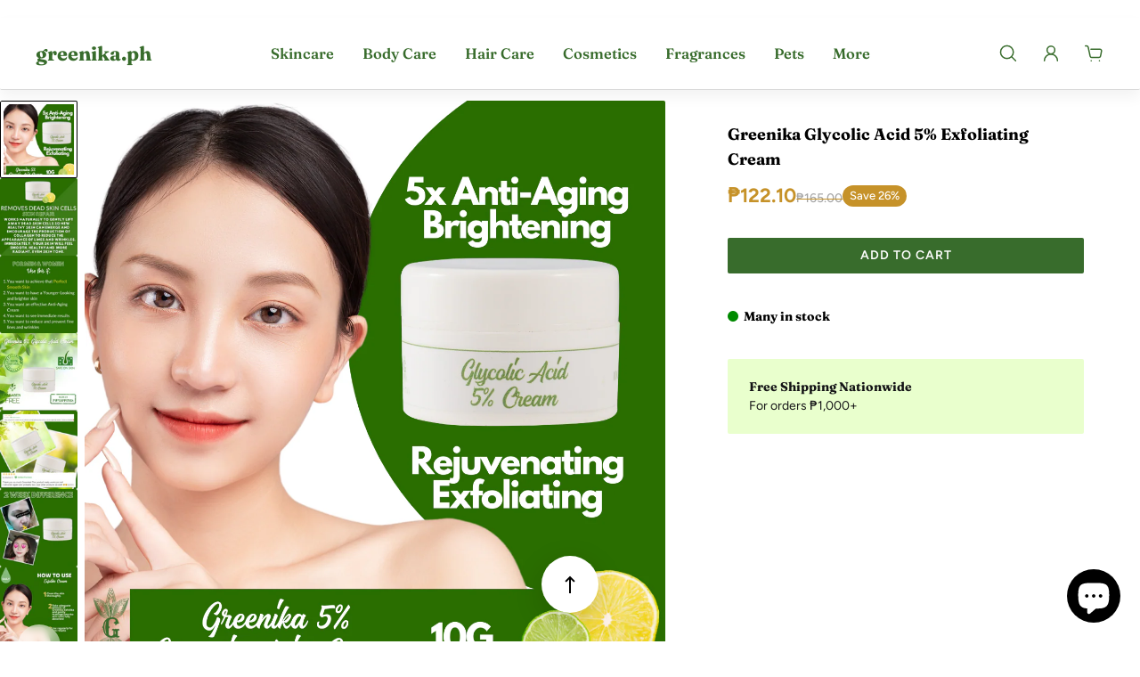

--- FILE ---
content_type: text/html; charset=utf-8
request_url: https://greenika.ph/products/greenika-glycolic-acid-5-exfoliating-cream
body_size: 80243
content:
<!doctype html>
<html lang='en'>
  <head>
    <!-- Google tag (gtag.js) -->
<script async src="https://www.googletagmanager.com/gtag/js?id=G-T7G4RYWTLR"></script>
<script>
  window.dataLayer = window.dataLayer || [];
  function gtag(){dataLayer.push(arguments);}
  gtag('js', new Date());

  gtag('config', 'G-T7G4RYWTLR');
</script>
    <meta charset='utf-8'>
    <meta http-equiv='X-UA-Compatible' content='IE=edge'>
    <meta name='viewport' content='width=device-width,initial-scale=1'>
    <meta name='theme-color' content='primary'><meta name='description' content='DARK SPOT CORRECTOR: Stop letting dark spots and hyperpigmentation get in the way of loving the skin you&#39;re in! Make dealing with acne scar skin discoloration and uneven skin tone a thing of the past. Boost your confidence and flaunt your best skin ever with the Greenika Perfecting Cream - Effective Dark Spots correcto'><link rel='icon' type='image/png' href='//greenika.ph/cdn/shop/files/Greenika_Logo_Logo.png?crop=center&height=32&v=1700622730&width=32'><meta property='og:site_name' content='greenika.ph'>
<meta property='og:url' content='https://greenika.ph/products/greenika-glycolic-acid-5-exfoliating-cream'>
<meta property='og:title' content='Greenika Glycolic Acid 5% Exfoliating Cream'>
<meta property='og:type' content='product'>
<meta property='og:description' content='DARK SPOT CORRECTOR: Stop letting dark spots and hyperpigmentation get in the way of loving the skin you&#39;re in! Make dealing with acne scar skin discoloration and uneven skin tone a thing of the past. Boost your confidence and flaunt your best skin ever with the Greenika Perfecting Cream - Effective Dark Spots correcto'><meta
    property='og:image'
    content='http://greenika.ph/cdn/shop/products/7b977696fe4d7d4426cce7d9f5bc7e4c.png?crop=center&height=1250&v=1753091721&width=1250'
  >
  <meta
    property='og:image:secure_url'
    content='https://greenika.ph/cdn/shop/products/7b977696fe4d7d4426cce7d9f5bc7e4c.png?crop=center&height=1250&v=1753091721&width=1250'
  >
  <meta property='og:image:width' content='1250'>
  <meta property='og:image:height' content='1250'><meta property='og:price:amount' content='122.10'>
  <meta property='og:price:currency' content='PHP'><meta name='twitter:card' content='summary_large_image'>
<meta name='twitter:title' content='Greenika Glycolic Acid 5% Exfoliating Cream'>
<meta name='twitter:description' content='DARK SPOT CORRECTOR: Stop letting dark spots and hyperpigmentation get in the way of loving the skin you&#39;re in! Make dealing with acne scar skin discoloration and uneven skin tone a thing of the past. Boost your confidence and flaunt your best skin ever with the Greenika Perfecting Cream - Effective Dark Spots correcto'>

    <link rel='canonical' href='https://greenika.ph/products/greenika-glycolic-acid-5-exfoliating-cream'>
    <link rel='preconnect' href='https://cdn.shopify.com' crossorigin>
    <link rel='preconnect' href='https://fonts.shopifycdn.com' crossorigin>

    <title>
      Greenika Glycolic Acid 5% Exfoliating Cream
 &ndash; greenika.ph</title>

    <style data-shopify>:root{/* product card */--gsc-product-card-title-font-family:Figtree, sans-serif;--gsc-product-card-title-font-style:normal;--gsc-product-card-title-font-weight:400;--gsc-product-card-title-transform:normal;--gsc-product-card-title-letter-spacing:0px;--gsc-product-card-title-font-size:calc(1.4rem * 1.05);--gsc-product-card-title-line-height:calc(22 / 14);--gsc-product-card-price-font-family:Figtree, sans-serif;--gsc-product-card-price-font-size:var(--gsc-product-card-price-font-size-md);--gsc-product-card-price-line-height:var(--gsc-product-card-price-line-height-md);--gsc-product-card-price-font-weight:600;--gsc-product-sale-badge-background:rgba(56, 108, 44, 1.0); --gsc-product-sale-badge-color:rgba(255, 255, 255, 1.0);--gsc-product-sold-out-badge-background:rgb(255, 255, 255);--gsc-product-sold-out-badge-color:20, 20, 22;--gsc-product-custom-badge-1-background:rgba(56, 108, 44, 1.0);--gsc-product-custom-badge-1-color:rgba(255, 255, 255, 1.0);--gsc-product-custom-badge-2-background:rgba(93, 84, 163, 1.0);--gsc-product-custom-badge-2-color:rgba(255, 255, 255, 1.0);--gsc-product-custom-badge-3-background:rgba(163, 103, 84, 1.0);--gsc-product-custom-badge-3-color:rgba(255, 255, 255, 1.0);--gsc-rating-stars-color:#f1c40f;/* product and product card badges */--gsc-product-highlight-price-color:rgba(198, 146, 41, 1.0);--gsc-product-sale-amount-badge-background:rgba(198, 146, 41, 1.0);--gsc-product-sale-amount-badge-color:rgba(255, 255, 255, 1.0);/* cart icon in header */--gsc-header-cart-icon-background-color:#386c2c;--gsc-header-cart-icon-text-color:#f7f5f1;/* shipping bar */--gsc-free-shipping-bar-message-color:#141416;--gsc-free-shipping-bar-size:6px;--gsc-free-shipping-bar-bg-high:196, 196, 196;--gsc-free-shipping-bar-color:linear-gradient(90deg, rgba(188, 156, 34, 1), rgba(39, 93, 56, 1) 100%);/* headings */--gsc-headings-font-family:Fraunces, serif;--gsc-headings-font-style:normal;--gsc-headings-font-weight:700;--gsc-headings-text-transform:normal;--gsc-headings-letter-spacing:0px;--gsc-headings-word-spacing:0rem;--gsc-headings-font-scale:1.0;/* body text */--gsc-body-font-family:Figtree, sans-serif;--gsc-body-font-style:normal;--gsc-body-font-weight:400;--gsc-body-font-scale:1.0;--gsc-body-font-opacity:100%;--gsc-body-font-letter-spacing:0px;/* button */--gsc-button-font-family:Figtree, sans-serif;--gsc-button-font-style:normal;--gsc-button-font-weight:600;--gsc-button-letter-spacing:1px;--gsc-button-font-size:calc(1.4rem * 1.0);--gsc-button-line-height:calc(22 / 14);--gsc-button-text-transform:uppercase;/* menu */--gsc-menu-font-family:Fraunces, serif;--gsc-menu-font-style:normal;--gsc-menu-font-weight:600;--gsc-menu-font-letter-spacing:0px;--gsc-menu-font-size:calc(var(--gsc-fz-11) * 1.03);--gsc-drawer-menu-font-size:calc(var(--gsc-fz-11) * 1.0);--gsc-drawer-menu-font-letter-spacing:0px;--gsc-menu-line-height:calc(24 / 16);--gsc-menu-text-transform:normal;/* header icons */--gsc-header-icons-font-family:Figtree, sans-serif;--gsc-header-icons-font-style:normal;--gsc-header-icons-font-weight:400;--gsc-header-icons-font-letter-spacing:0px;--gsc-header-icons-font-size:calc(var(--gsc-fz-11) * 1.0);--gsc-header-icons-line-height:calc(var(--gsc-header-icons-font-size) * 1.5);--gsc-header-icons-gap:calc(10px * 1.0);--gsc-header-icons-text-transform:normal;/* icons */--gsc-blockquote-icon:url(//greenika.ph/cdn/shop/t/20/assets/blockquote-icon_small.png?v=135287403125014426651758246864);/* container */--gsc-page-width:2800px;--gsc-aside-padding-size:26px;--gsc-modals-and-header-paddings:min(20px, 26px);/* drawers and modals */--gsc-drawer-transition-duration:0.5s;--gsc-drawer-transition-timing:cubic-bezier(0.24, 0.25, 0, 1);--gsc-drawer-modal-shadow:none;--gsc-default-card-image-ratio:var(--gsc-square-image-ratio);--gsc-default-card-image-ratio-numeric:var(--gsc-square-image-ratio-numeric);--gsc-default-shape-fill-mode:cover;}body{--gsc-overlay-color:20 20 22 / 1.0;--gsc-overlay-opacity:70%;--gsc-overlay-blur:2.5px;}.color-default{--gsc-text-color:0, 0, 0;--gsc-background-color:255, 255, 255;--gsc-foreground-color:245, 245, 245;--gsc-border-color:231, 231, 231;--gsc-button-background-color:56, 108, 44;--gsc-button-text-color:255, 255, 255;--gsc-outline-button-background-color:255, 255, 255;--gsc-outline-button-text-color:20, 20, 22;--gsc-image-opacity-color:0, 0, 0;--gsc-text-color-100:#000000;--gsc-background-color-100:#ffffff;--gsc-foreground-color-100:#f5f5f5;--gsc-border-color-100:#e7e7e7;--gsc-button-background-color-100:#386c2c;--gsc-button-text-color-100:#ffffff;--gsc-outline-button-background-color-100:#FFFFFF;--gsc-outline-button-text-color-100:#141416;}body,.color-primary{--gsc-text-color:0, 0, 0;--gsc-background-color:255, 255, 255;--gsc-foreground-color:245, 245, 245;--gsc-border-color:231, 231, 231;--gsc-button-background-color:56, 108, 44;--gsc-button-text-color:255, 255, 255;--gsc-outline-button-background-color:255, 255, 255;--gsc-outline-button-text-color:20, 20, 22;--gsc-image-opacity-color:0, 0, 0;--gsc-text-color-100:#000000;--gsc-background-color-100:#ffffff;--gsc-foreground-color-100:#f5f5f5;--gsc-border-color-100:#e7e7e7;--gsc-button-background-color-100:#386c2c;--gsc-button-text-color-100:#ffffff;--gsc-outline-button-background-color-100:#FFFFFF;--gsc-outline-button-text-color-100:#141416;}.color-secondary{--gsc-text-color:52, 52, 47;--gsc-background-color:245, 245, 245;--gsc-foreground-color:255, 255, 255;--gsc-border-color:217, 217, 217;--gsc-button-background-color:56, 108, 44;--gsc-button-text-color:255, 255, 255;--gsc-outline-button-background-color:255, 255, 255;--gsc-outline-button-text-color:20, 20, 22;--gsc-image-opacity-color:0, 0, 0;--gsc-text-color-100:#34342f;--gsc-background-color-100:#f5f5f5;--gsc-foreground-color-100:#ffffff;--gsc-border-color-100:#d9d9d9;--gsc-button-background-color-100:#386c2c;--gsc-button-text-color-100:#ffffff;--gsc-outline-button-background-color-100:#FFFFFF;--gsc-outline-button-text-color-100:#141416;}.color-custom-1{--gsc-text-color:217, 222, 209;--gsc-background-color:34, 34, 34;--gsc-foreground-color:45, 45, 45;--gsc-border-color:73, 73, 73;--gsc-button-background-color:108, 116, 93;--gsc-button-text-color:217, 222, 209;--gsc-outline-button-background-color:34, 34, 34;--gsc-outline-button-text-color:255, 255, 255;--gsc-image-opacity-color:0, 0, 0;--gsc-text-color-100:#d9ded1;--gsc-background-color-100:#222222;--gsc-foreground-color-100:#2d2d2d;--gsc-border-color-100:#494949;--gsc-button-background-color-100:#6c745d;--gsc-button-text-color-100:#d9ded1;--gsc-outline-button-background-color-100:#222222;--gsc-outline-button-text-color-100:#FFFFFF;}.color-custom-2{--gsc-text-color:255, 255, 255;--gsc-background-color:56, 108, 44;--gsc-foreground-color:241, 237, 232;--gsc-border-color:233, 227, 217;--gsc-button-background-color:188, 156, 34;--gsc-button-text-color:255, 255, 255;--gsc-outline-button-background-color:237, 236, 231;--gsc-outline-button-text-color:110, 116, 93;--gsc-image-opacity-color:0, 0, 0;--gsc-text-color-100:#ffffff;--gsc-background-color-100:#386c2c;--gsc-foreground-color-100:#f1ede8;--gsc-border-color-100:#e9e3d9;--gsc-button-background-color-100:#bc9c22;--gsc-button-text-color-100:#ffffff;--gsc-outline-button-background-color-100:#EDECE7;--gsc-outline-button-text-color-100:#6E745D;}.color-custom-3{--gsc-text-color:56, 108, 44;--gsc-background-color:255, 255, 255;--gsc-foreground-color:255, 255, 255;--gsc-border-color:217, 217, 217;--gsc-button-background-color:56, 108, 44;--gsc-button-text-color:255, 255, 255;--gsc-outline-button-background-color:56, 57, 48;--gsc-outline-button-text-color:224, 220, 209;--gsc-image-opacity-color:0, 0, 0;--gsc-text-color-100:#386c2c;--gsc-background-color-100:#ffffff;--gsc-foreground-color-100:#ffffff;--gsc-border-color-100:#d9d9d9;--gsc-button-background-color-100:#386c2c;--gsc-button-text-color-100:#ffffff;--gsc-outline-button-background-color-100:#383930;--gsc-outline-button-text-color-100:#E0DCD1;}.color-white{--gsc-text-color:255, 255, 255;--gsc-background-color:0, 0, 0;--gsc-foreground-color:29, 29, 29;--gsc-border-color:255, 255, 255;--gsc-button-background-color:255, 255, 255;--gsc-button-text-color:0, 0, 0;--gsc-outline-button-background-color:0, 0, 0;--gsc-outline-button-text-color:255, 255, 255;--gsc-image-opacity-color:0, 0, 0;--gsc-text-color-100:#ffffff;--gsc-background-color-100:#000000;--gsc-foreground-color-100:#1d1d1d;--gsc-border-color-100:#ffffff;--gsc-button-background-color-100:#ffffff;--gsc-button-text-color-100:#000000;--gsc-outline-button-background-color-100:#000000;--gsc-outline-button-text-color-100:#ffffff;}.color-black{--gsc-text-color:56, 108, 44;--gsc-background-color:255, 255, 255;--gsc-foreground-color:255, 255, 255;--gsc-border-color:0, 0, 0;--gsc-button-background-color:188, 156, 34;--gsc-button-text-color:255, 255, 255;--gsc-outline-button-background-color:255, 255, 255;--gsc-outline-button-text-color:20, 20, 22;--gsc-image-opacity-color:0, 0, 0;--gsc-text-color-100:#386c2c;--gsc-background-color-100:#ffffff;--gsc-foreground-color-100:#ffffff;--gsc-border-color-100:#000000;--gsc-button-background-color-100:#bc9c22;--gsc-button-text-color-100:#ffffff;--gsc-outline-button-background-color-100:#FFFFFF;--gsc-outline-button-text-color-100:#141416;}.color-custom-5{--gsc-text-color:0, 0, 0;--gsc-background-color:255, 255, 255;--gsc-foreground-color:245, 245, 245;--gsc-border-color:0, 0, 0;--gsc-button-background-color:56, 108, 44;--gsc-button-text-color:255, 255, 255;--gsc-outline-button-background-color:188, 156, 34;--gsc-outline-button-text-color:188, 156, 34;--gsc-image-opacity-color:, , ;--gsc-text-color-100:#000000;--gsc-background-color-100:#ffffff;--gsc-foreground-color-100:#f5f5f5;--gsc-border-color-100:rgba(0,0,0,0);--gsc-button-background-color-100:#386c2c;--gsc-button-text-color-100:#ffffff;--gsc-outline-button-background-color-100:#bc9c22;--gsc-outline-button-text-color-100:#bc9c22;}</style> 
    <link href="//greenika.ph/cdn/shop/t/20/assets/bundle.js?v=19035314652822934101758246864" as="script" rel="preload">
    <link href="//greenika.ph/cdn/shop/t/20/assets/bundle.css?v=36969715065542110351758246864" rel="stylesheet" type="text/css" media="all" />
    <link rel='preload' as='font' href='//greenika.ph/cdn/fonts/figtree/figtree_n4.3c0838aba1701047e60be6a99a1b0a40ce9b8419.woff2' type='font/woff2' crossorigin><style data-shopify>
    @font-face {
  font-family: Figtree;
  font-weight: 400;
  font-style: normal;
  font-display: swap;
  src: url("//greenika.ph/cdn/fonts/figtree/figtree_n4.3c0838aba1701047e60be6a99a1b0a40ce9b8419.woff2") format("woff2"),
       url("//greenika.ph/cdn/fonts/figtree/figtree_n4.c0575d1db21fc3821f17fd6617d3dee552312137.woff") format("woff");
}


    @font-face {
  font-family: Figtree;
  font-weight: 300;
  font-style: normal;
  font-display: swap;
  src: url("//greenika.ph/cdn/fonts/figtree/figtree_n3.e4cc0323f8b9feb279bf6ced9d868d88ce80289f.woff2") format("woff2"),
       url("//greenika.ph/cdn/fonts/figtree/figtree_n3.db79ac3fb83d054d99bd79fccf8e8782b5cf449e.woff") format("woff");
}

    @font-face {
  font-family: Figtree;
  font-weight: 400;
  font-style: normal;
  font-display: swap;
  src: url("//greenika.ph/cdn/fonts/figtree/figtree_n4.3c0838aba1701047e60be6a99a1b0a40ce9b8419.woff2") format("woff2"),
       url("//greenika.ph/cdn/fonts/figtree/figtree_n4.c0575d1db21fc3821f17fd6617d3dee552312137.woff") format("woff");
}

    @font-face {
  font-family: Figtree;
  font-weight: 500;
  font-style: normal;
  font-display: swap;
  src: url("//greenika.ph/cdn/fonts/figtree/figtree_n5.3b6b7df38aa5986536945796e1f947445832047c.woff2") format("woff2"),
       url("//greenika.ph/cdn/fonts/figtree/figtree_n5.f26bf6dcae278b0ed902605f6605fa3338e81dab.woff") format("woff");
}

    @font-face {
  font-family: Figtree;
  font-weight: 600;
  font-style: normal;
  font-display: swap;
  src: url("//greenika.ph/cdn/fonts/figtree/figtree_n6.9d1ea52bb49a0a86cfd1b0383d00f83d3fcc14de.woff2") format("woff2"),
       url("//greenika.ph/cdn/fonts/figtree/figtree_n6.f0fcdea525a0e47b2ae4ab645832a8e8a96d31d3.woff") format("woff");
}

    @font-face {
  font-family: Figtree;
  font-weight: 700;
  font-style: normal;
  font-display: swap;
  src: url("//greenika.ph/cdn/fonts/figtree/figtree_n7.2fd9bfe01586148e644724096c9d75e8c7a90e55.woff2") format("woff2"),
       url("//greenika.ph/cdn/fonts/figtree/figtree_n7.ea05de92d862f9594794ab281c4c3a67501ef5fc.woff") format("woff");
}


    @font-face {
  font-family: Figtree;
  font-weight: 300;
  font-style: italic;
  font-display: swap;
  src: url("//greenika.ph/cdn/fonts/figtree/figtree_i3.914abbe7a583759f0a18bf02652c9ee1f4bb1c6d.woff2") format("woff2"),
       url("//greenika.ph/cdn/fonts/figtree/figtree_i3.3d7354f07ddb3c61082efcb69896c65d6c00d9fa.woff") format("woff");
}

    @font-face {
  font-family: Figtree;
  font-weight: 400;
  font-style: italic;
  font-display: swap;
  src: url("//greenika.ph/cdn/fonts/figtree/figtree_i4.89f7a4275c064845c304a4cf8a4a586060656db2.woff2") format("woff2"),
       url("//greenika.ph/cdn/fonts/figtree/figtree_i4.6f955aaaafc55a22ffc1f32ecf3756859a5ad3e2.woff") format("woff");
}

    @font-face {
  font-family: Figtree;
  font-weight: 500;
  font-style: italic;
  font-display: swap;
  src: url("//greenika.ph/cdn/fonts/figtree/figtree_i5.969396f679a62854cf82dbf67acc5721e41351f0.woff2") format("woff2"),
       url("//greenika.ph/cdn/fonts/figtree/figtree_i5.93bc1cad6c73ca9815f9777c49176dfc9d2890dd.woff") format("woff");
}

    @font-face {
  font-family: Figtree;
  font-weight: 600;
  font-style: italic;
  font-display: swap;
  src: url("//greenika.ph/cdn/fonts/figtree/figtree_i6.702baae75738b446cfbed6ac0d60cab7b21e61ba.woff2") format("woff2"),
       url("//greenika.ph/cdn/fonts/figtree/figtree_i6.6b8dc40d16c9905d29525156e284509f871ce8f9.woff") format("woff");
}

    @font-face {
  font-family: Figtree;
  font-weight: 700;
  font-style: italic;
  font-display: swap;
  src: url("//greenika.ph/cdn/fonts/figtree/figtree_i7.06add7096a6f2ab742e09ec7e498115904eda1fe.woff2") format("woff2"),
       url("//greenika.ph/cdn/fonts/figtree/figtree_i7.ee584b5fcaccdbb5518c0228158941f8df81b101.woff") format("woff");
}

  </style>


<link rel='preload' as='font' href='//greenika.ph/cdn/fonts/fraunces/fraunces_n7.8276f3981cfafc8569d516ceaa7dfe6a18948a1f.woff2' type='font/woff2' crossorigin><style data-shopify>
    @font-face {
  font-family: Fraunces;
  font-weight: 700;
  font-style: normal;
  font-display: swap;
  src: url("//greenika.ph/cdn/fonts/fraunces/fraunces_n7.8276f3981cfafc8569d516ceaa7dfe6a18948a1f.woff2") format("woff2"),
       url("//greenika.ph/cdn/fonts/fraunces/fraunces_n7.383b2f958615709ba42e3731be308ad164ca4edd.woff") format("woff");
}


    @font-face {
  font-family: Fraunces;
  font-weight: 300;
  font-style: normal;
  font-display: swap;
  src: url("//greenika.ph/cdn/fonts/fraunces/fraunces_n3.eb6167b8e91a4d1bd5856f011cf4040a1c7f82c4.woff2") format("woff2"),
       url("//greenika.ph/cdn/fonts/fraunces/fraunces_n3.358d9e4f36c5950dc30ac8bff0428c25af172c96.woff") format("woff");
}

    @font-face {
  font-family: Fraunces;
  font-weight: 400;
  font-style: normal;
  font-display: swap;
  src: url("//greenika.ph/cdn/fonts/fraunces/fraunces_n4.8e6986daad4907c36a536fb8d55aaf5318c974ca.woff2") format("woff2"),
       url("//greenika.ph/cdn/fonts/fraunces/fraunces_n4.879060358fafcf2c4c4b6df76c608dc301ced93b.woff") format("woff");
}

    @font-face {
  font-family: Fraunces;
  font-weight: 500;
  font-style: normal;
  font-display: swap;
  src: url("//greenika.ph/cdn/fonts/fraunces/fraunces_n5.13c1a0a22f418d74c2d7163ece3b2c328a4bc72e.woff2") format("woff2"),
       url("//greenika.ph/cdn/fonts/fraunces/fraunces_n5.effb85677d30db3cf26ca07b6f42cc7bc4b8a3f8.woff") format("woff");
}

    @font-face {
  font-family: Fraunces;
  font-weight: 600;
  font-style: normal;
  font-display: swap;
  src: url("//greenika.ph/cdn/fonts/fraunces/fraunces_n6.69791a9f00600e5a1e56a6f64efc9d10a28b9c92.woff2") format("woff2"),
       url("//greenika.ph/cdn/fonts/fraunces/fraunces_n6.e87d336d46d99db17df56f1dc77d222effffa1f3.woff") format("woff");
}

    @font-face {
  font-family: Fraunces;
  font-weight: 700;
  font-style: normal;
  font-display: swap;
  src: url("//greenika.ph/cdn/fonts/fraunces/fraunces_n7.8276f3981cfafc8569d516ceaa7dfe6a18948a1f.woff2") format("woff2"),
       url("//greenika.ph/cdn/fonts/fraunces/fraunces_n7.383b2f958615709ba42e3731be308ad164ca4edd.woff") format("woff");
}


    @font-face {
  font-family: Fraunces;
  font-weight: 300;
  font-style: italic;
  font-display: swap;
  src: url("//greenika.ph/cdn/fonts/fraunces/fraunces_i3.e0ff4c3bb7007ab3e6b73bd1c290ad876c3118c5.woff2") format("woff2"),
       url("//greenika.ph/cdn/fonts/fraunces/fraunces_i3.6dd9ea4d0b88a3e338e2ba46f08764f8e8e64236.woff") format("woff");
}

    @font-face {
  font-family: Fraunces;
  font-weight: 400;
  font-style: italic;
  font-display: swap;
  src: url("//greenika.ph/cdn/fonts/fraunces/fraunces_i4.e09716ed61c0a2362812f958774186e93f19000f.woff2") format("woff2"),
       url("//greenika.ph/cdn/fonts/fraunces/fraunces_i4.8d7d036539670404ec5904eabafe8f06e152c5c7.woff") format("woff");
}

    @font-face {
  font-family: Fraunces;
  font-weight: 500;
  font-style: italic;
  font-display: swap;
  src: url("//greenika.ph/cdn/fonts/fraunces/fraunces_i5.b6c3443a95e953a16d61f14979ce144be46fcc94.woff2") format("woff2"),
       url("//greenika.ph/cdn/fonts/fraunces/fraunces_i5.67bb5f70490f96c2e8769c4cde5aac4edee84228.woff") format("woff");
}

    @font-face {
  font-family: Fraunces;
  font-weight: 600;
  font-style: italic;
  font-display: swap;
  src: url("//greenika.ph/cdn/fonts/fraunces/fraunces_i6.8862d206518ce141218adf4eaf0e5d478cbd024a.woff2") format("woff2"),
       url("//greenika.ph/cdn/fonts/fraunces/fraunces_i6.9bfc22b5389643d688185c0e419e96528513fc60.woff") format("woff");
}

    @font-face {
  font-family: Fraunces;
  font-weight: 700;
  font-style: italic;
  font-display: swap;
  src: url("//greenika.ph/cdn/fonts/fraunces/fraunces_i7.9207dcd51152f34cd9c77a8ea542df960210c87c.woff2") format("woff2"),
       url("//greenika.ph/cdn/fonts/fraunces/fraunces_i7.f4bcbf289853d941810727213e68ea2e3c3eddf8.woff") format("woff");
}

  </style>













    <script>window.performance && window.performance.mark && window.performance.mark('shopify.content_for_header.start');</script><meta id="shopify-digital-wallet" name="shopify-digital-wallet" content="/33670070331/digital_wallets/dialog">
<meta name="shopify-checkout-api-token" content="ac7a579997728c432205b82fc125f4fc">
<meta id="in-context-paypal-metadata" data-shop-id="33670070331" data-venmo-supported="false" data-environment="production" data-locale="en_US" data-paypal-v4="true" data-currency="PHP">
<link rel="alternate" type="application/json+oembed" href="https://greenika.ph/products/greenika-glycolic-acid-5-exfoliating-cream.oembed">
<script async="async" src="/checkouts/internal/preloads.js?locale=en-PH"></script>
<script id="shopify-features" type="application/json">{"accessToken":"ac7a579997728c432205b82fc125f4fc","betas":["rich-media-storefront-analytics"],"domain":"greenika.ph","predictiveSearch":true,"shopId":33670070331,"locale":"en"}</script>
<script>var Shopify = Shopify || {};
Shopify.shop = "greenika-ph.myshopify.com";
Shopify.locale = "en";
Shopify.currency = {"active":"PHP","rate":"1.0"};
Shopify.country = "PH";
Shopify.theme = {"name":"20250919 Aurora (New Website Look) - TC","id":146382913692,"schema_name":"Aurora","schema_version":"4.0.2","theme_store_id":1770,"role":"main"};
Shopify.theme.handle = "null";
Shopify.theme.style = {"id":null,"handle":null};
Shopify.cdnHost = "greenika.ph/cdn";
Shopify.routes = Shopify.routes || {};
Shopify.routes.root = "/";</script>
<script type="module">!function(o){(o.Shopify=o.Shopify||{}).modules=!0}(window);</script>
<script>!function(o){function n(){var o=[];function n(){o.push(Array.prototype.slice.apply(arguments))}return n.q=o,n}var t=o.Shopify=o.Shopify||{};t.loadFeatures=n(),t.autoloadFeatures=n()}(window);</script>
<script id="shop-js-analytics" type="application/json">{"pageType":"product"}</script>
<script defer="defer" async type="module" src="//greenika.ph/cdn/shopifycloud/shop-js/modules/v2/client.init-shop-cart-sync_BApSsMSl.en.esm.js"></script>
<script defer="defer" async type="module" src="//greenika.ph/cdn/shopifycloud/shop-js/modules/v2/chunk.common_CBoos6YZ.esm.js"></script>
<script type="module">
  await import("//greenika.ph/cdn/shopifycloud/shop-js/modules/v2/client.init-shop-cart-sync_BApSsMSl.en.esm.js");
await import("//greenika.ph/cdn/shopifycloud/shop-js/modules/v2/chunk.common_CBoos6YZ.esm.js");

  window.Shopify.SignInWithShop?.initShopCartSync?.({"fedCMEnabled":true,"windoidEnabled":true});

</script>
<script id="__st">var __st={"a":33670070331,"offset":28800,"reqid":"c8ca3cc7-de39-433c-af00-4ca102dcd025-1768881985","pageurl":"greenika.ph\/products\/greenika-glycolic-acid-5-exfoliating-cream","u":"5143b27aab80","p":"product","rtyp":"product","rid":7316621164700};</script>
<script>window.ShopifyPaypalV4VisibilityTracking = true;</script>
<script id="captcha-bootstrap">!function(){'use strict';const t='contact',e='account',n='new_comment',o=[[t,t],['blogs',n],['comments',n],[t,'customer']],c=[[e,'customer_login'],[e,'guest_login'],[e,'recover_customer_password'],[e,'create_customer']],r=t=>t.map((([t,e])=>`form[action*='/${t}']:not([data-nocaptcha='true']) input[name='form_type'][value='${e}']`)).join(','),a=t=>()=>t?[...document.querySelectorAll(t)].map((t=>t.form)):[];function s(){const t=[...o],e=r(t);return a(e)}const i='password',u='form_key',d=['recaptcha-v3-token','g-recaptcha-response','h-captcha-response',i],f=()=>{try{return window.sessionStorage}catch{return}},m='__shopify_v',_=t=>t.elements[u];function p(t,e,n=!1){try{const o=window.sessionStorage,c=JSON.parse(o.getItem(e)),{data:r}=function(t){const{data:e,action:n}=t;return t[m]||n?{data:e,action:n}:{data:t,action:n}}(c);for(const[e,n]of Object.entries(r))t.elements[e]&&(t.elements[e].value=n);n&&o.removeItem(e)}catch(o){console.error('form repopulation failed',{error:o})}}const l='form_type',E='cptcha';function T(t){t.dataset[E]=!0}const w=window,h=w.document,L='Shopify',v='ce_forms',y='captcha';let A=!1;((t,e)=>{const n=(g='f06e6c50-85a8-45c8-87d0-21a2b65856fe',I='https://cdn.shopify.com/shopifycloud/storefront-forms-hcaptcha/ce_storefront_forms_captcha_hcaptcha.v1.5.2.iife.js',D={infoText:'Protected by hCaptcha',privacyText:'Privacy',termsText:'Terms'},(t,e,n)=>{const o=w[L][v],c=o.bindForm;if(c)return c(t,g,e,D).then(n);var r;o.q.push([[t,g,e,D],n]),r=I,A||(h.body.append(Object.assign(h.createElement('script'),{id:'captcha-provider',async:!0,src:r})),A=!0)});var g,I,D;w[L]=w[L]||{},w[L][v]=w[L][v]||{},w[L][v].q=[],w[L][y]=w[L][y]||{},w[L][y].protect=function(t,e){n(t,void 0,e),T(t)},Object.freeze(w[L][y]),function(t,e,n,w,h,L){const[v,y,A,g]=function(t,e,n){const i=e?o:[],u=t?c:[],d=[...i,...u],f=r(d),m=r(i),_=r(d.filter((([t,e])=>n.includes(e))));return[a(f),a(m),a(_),s()]}(w,h,L),I=t=>{const e=t.target;return e instanceof HTMLFormElement?e:e&&e.form},D=t=>v().includes(t);t.addEventListener('submit',(t=>{const e=I(t);if(!e)return;const n=D(e)&&!e.dataset.hcaptchaBound&&!e.dataset.recaptchaBound,o=_(e),c=g().includes(e)&&(!o||!o.value);(n||c)&&t.preventDefault(),c&&!n&&(function(t){try{if(!f())return;!function(t){const e=f();if(!e)return;const n=_(t);if(!n)return;const o=n.value;o&&e.removeItem(o)}(t);const e=Array.from(Array(32),(()=>Math.random().toString(36)[2])).join('');!function(t,e){_(t)||t.append(Object.assign(document.createElement('input'),{type:'hidden',name:u})),t.elements[u].value=e}(t,e),function(t,e){const n=f();if(!n)return;const o=[...t.querySelectorAll(`input[type='${i}']`)].map((({name:t})=>t)),c=[...d,...o],r={};for(const[a,s]of new FormData(t).entries())c.includes(a)||(r[a]=s);n.setItem(e,JSON.stringify({[m]:1,action:t.action,data:r}))}(t,e)}catch(e){console.error('failed to persist form',e)}}(e),e.submit())}));const S=(t,e)=>{t&&!t.dataset[E]&&(n(t,e.some((e=>e===t))),T(t))};for(const o of['focusin','change'])t.addEventListener(o,(t=>{const e=I(t);D(e)&&S(e,y())}));const B=e.get('form_key'),M=e.get(l),P=B&&M;t.addEventListener('DOMContentLoaded',(()=>{const t=y();if(P)for(const e of t)e.elements[l].value===M&&p(e,B);[...new Set([...A(),...v().filter((t=>'true'===t.dataset.shopifyCaptcha))])].forEach((e=>S(e,t)))}))}(h,new URLSearchParams(w.location.search),n,t,e,['guest_login'])})(!0,!0)}();</script>
<script integrity="sha256-4kQ18oKyAcykRKYeNunJcIwy7WH5gtpwJnB7kiuLZ1E=" data-source-attribution="shopify.loadfeatures" defer="defer" src="//greenika.ph/cdn/shopifycloud/storefront/assets/storefront/load_feature-a0a9edcb.js" crossorigin="anonymous"></script>
<script data-source-attribution="shopify.dynamic_checkout.dynamic.init">var Shopify=Shopify||{};Shopify.PaymentButton=Shopify.PaymentButton||{isStorefrontPortableWallets:!0,init:function(){window.Shopify.PaymentButton.init=function(){};var t=document.createElement("script");t.src="https://greenika.ph/cdn/shopifycloud/portable-wallets/latest/portable-wallets.en.js",t.type="module",document.head.appendChild(t)}};
</script>
<script data-source-attribution="shopify.dynamic_checkout.buyer_consent">
  function portableWalletsHideBuyerConsent(e){var t=document.getElementById("shopify-buyer-consent"),n=document.getElementById("shopify-subscription-policy-button");t&&n&&(t.classList.add("hidden"),t.setAttribute("aria-hidden","true"),n.removeEventListener("click",e))}function portableWalletsShowBuyerConsent(e){var t=document.getElementById("shopify-buyer-consent"),n=document.getElementById("shopify-subscription-policy-button");t&&n&&(t.classList.remove("hidden"),t.removeAttribute("aria-hidden"),n.addEventListener("click",e))}window.Shopify?.PaymentButton&&(window.Shopify.PaymentButton.hideBuyerConsent=portableWalletsHideBuyerConsent,window.Shopify.PaymentButton.showBuyerConsent=portableWalletsShowBuyerConsent);
</script>
<script data-source-attribution="shopify.dynamic_checkout.cart.bootstrap">document.addEventListener("DOMContentLoaded",(function(){function t(){return document.querySelector("shopify-accelerated-checkout-cart, shopify-accelerated-checkout")}if(t())Shopify.PaymentButton.init();else{new MutationObserver((function(e,n){t()&&(Shopify.PaymentButton.init(),n.disconnect())})).observe(document.body,{childList:!0,subtree:!0})}}));
</script>
<link id="shopify-accelerated-checkout-styles" rel="stylesheet" media="screen" href="https://greenika.ph/cdn/shopifycloud/portable-wallets/latest/accelerated-checkout-backwards-compat.css" crossorigin="anonymous">
<style id="shopify-accelerated-checkout-cart">
        #shopify-buyer-consent {
  margin-top: 1em;
  display: inline-block;
  width: 100%;
}

#shopify-buyer-consent.hidden {
  display: none;
}

#shopify-subscription-policy-button {
  background: none;
  border: none;
  padding: 0;
  text-decoration: underline;
  font-size: inherit;
  cursor: pointer;
}

#shopify-subscription-policy-button::before {
  box-shadow: none;
}

      </style>

<script>window.performance && window.performance.mark && window.performance.mark('shopify.content_for_header.end');</script>
  <!-- BEGIN app block: shopify://apps/transcy/blocks/switcher_embed_block/bce4f1c0-c18c-43b0-b0b2-a1aefaa44573 --><!-- BEGIN app snippet: fa_translate_core --><script>
    (function () {
        console.log("transcy ignore convert TC value",typeof transcy_ignoreConvertPrice != "undefined");
        
        function addMoneyTag(mutations, observer) {
            let currencyCookie = getCookieCore("transcy_currency");
            
            let shopifyCurrencyRegex = buildXPathQuery(
                window.ShopifyTC.shopifyCurrency.price_currency
            );
            let currencyRegex = buildCurrencyRegex(window.ShopifyTC.shopifyCurrency.price_currency)
            let tempTranscy = document.evaluate(shopifyCurrencyRegex, document, null, XPathResult.ORDERED_NODE_SNAPSHOT_TYPE, null);
            for (let iTranscy = 0; iTranscy < tempTranscy.snapshotLength; iTranscy++) {
                let elTranscy = tempTranscy.snapshotItem(iTranscy);
                if (elTranscy.innerHTML &&
                !elTranscy.classList.contains('transcy-money') && (typeof transcy_ignoreConvertPrice == "undefined" ||
                !transcy_ignoreConvertPrice?.some(className => elTranscy.classList?.contains(className))) && elTranscy?.childNodes?.length == 1) {
                    if (!window.ShopifyTC?.shopifyCurrency?.price_currency || currencyCookie == window.ShopifyTC?.currency?.active || !currencyCookie) {
                        addClassIfNotExists(elTranscy, 'notranslate');
                        continue;
                    }

                    elTranscy.classList.add('transcy-money');
                    let innerHTML = replaceMatches(elTranscy?.textContent, currencyRegex);
                    elTranscy.innerHTML = innerHTML;
                    if (!innerHTML.includes("tc-money")) {
                        addClassIfNotExists(elTranscy, 'notranslate');
                    }
                } 
                if (elTranscy.classList.contains('transcy-money') && !elTranscy?.innerHTML?.includes("tc-money")) {
                    addClassIfNotExists(elTranscy, 'notranslate');
                }
            }
        }
    
        function logChangesTranscy(mutations, observer) {
            const xpathQuery = `
                //*[text()[contains(.,"•tc")]] |
                //*[text()[contains(.,"tc")]] |
                //*[text()[contains(.,"transcy")]] |
                //textarea[@placeholder[contains(.,"transcy")]] |
                //textarea[@placeholder[contains(.,"tc")]] |
                //select[@placeholder[contains(.,"transcy")]] |
                //select[@placeholder[contains(.,"tc")]] |
                //input[@placeholder[contains(.,"tc")]] |
                //input[@value[contains(.,"tc")]] |
                //input[@value[contains(.,"transcy")]] |
                //*[text()[contains(.,"TC")]] |
                //textarea[@placeholder[contains(.,"TC")]] |
                //select[@placeholder[contains(.,"TC")]] |
                //input[@placeholder[contains(.,"TC")]] |
                //input[@value[contains(.,"TC")]]
            `;
            let tempTranscy = document.evaluate(xpathQuery, document, null, XPathResult.ORDERED_NODE_SNAPSHOT_TYPE, null);
            for (let iTranscy = 0; iTranscy < tempTranscy.snapshotLength; iTranscy++) {
                let elTranscy = tempTranscy.snapshotItem(iTranscy);
                let innerHtmlTranscy = elTranscy?.innerHTML ? elTranscy.innerHTML : "";
                if (innerHtmlTranscy && !["SCRIPT", "LINK", "STYLE"].includes(elTranscy.nodeName)) {
                    const textToReplace = [
                        '&lt;•tc&gt;', '&lt;/•tc&gt;', '&lt;tc&gt;', '&lt;/tc&gt;',
                        '&lt;transcy&gt;', '&lt;/transcy&gt;', '&amp;lt;tc&amp;gt;',
                        '&amp;lt;/tc&amp;gt;', '&lt;TRANSCY&gt;', '&lt;/TRANSCY&gt;',
                        '&lt;TC&gt;', '&lt;/TC&gt;'
                    ];
                    let containsTag = textToReplace.some(tag => innerHtmlTranscy.includes(tag));
                    if (containsTag) {
                        textToReplace.forEach(tag => {
                            innerHtmlTranscy = innerHtmlTranscy.replaceAll(tag, '');
                        });
                        elTranscy.innerHTML = innerHtmlTranscy;
                        elTranscy.setAttribute('translate', 'no');
                    }
    
                    const tagsToReplace = ['<•tc>', '</•tc>', '<tc>', '</tc>', '<transcy>', '</transcy>', '<TC>', '</TC>', '<TRANSCY>', '</TRANSCY>'];
                    if (tagsToReplace.some(tag => innerHtmlTranscy.includes(tag))) {
                        innerHtmlTranscy = innerHtmlTranscy.replace(/<(|\/)transcy>|<(|\/)tc>|<(|\/)•tc>/gi, "");
                        elTranscy.innerHTML = innerHtmlTranscy;
                        elTranscy.setAttribute('translate', 'no');
                    }
                }
                if (["INPUT"].includes(elTranscy.nodeName)) {
                    let valueInputTranscy = elTranscy.value.replaceAll("&lt;tc&gt;", "").replaceAll("&lt;/tc&gt;", "").replace(/<(|\/)transcy>|<(|\/)tc>/gi, "");
                    elTranscy.value = valueInputTranscy
                }
    
                if (["INPUT", "SELECT", "TEXTAREA"].includes(elTranscy.nodeName)) {
                    elTranscy.placeholder = elTranscy.placeholder.replaceAll("&lt;tc&gt;", "").replaceAll("&lt;/tc&gt;", "").replace(/<(|\/)transcy>|<(|\/)tc>/gi, "");
                }
            }
            addMoneyTag(mutations, observer)
        }
        const observerOptionsTranscy = {
            subtree: true,
            childList: true
        };
        const observerTranscy = new MutationObserver(logChangesTranscy);
        observerTranscy.observe(document.documentElement, observerOptionsTranscy);
    })();

    const addClassIfNotExists = (element, className) => {
        if (!element.classList.contains(className)) {
            element.classList.add(className);
        }
    };
    
    const replaceMatches = (content, currencyRegex) => {
        let arrCurrencies = content.match(currencyRegex);
    
        if (arrCurrencies?.length && content === arrCurrencies[0]) {
            return content;
        }
        return (
            arrCurrencies?.reduce((string, oldVal, index) => {
                const hasSpaceBefore = string.match(new RegExp(`\\s${oldVal}`));
                const hasSpaceAfter = string.match(new RegExp(`${oldVal}\\s`));
                let eleCurrencyConvert = `<tc-money translate="no">${arrCurrencies[index]}</tc-money>`;
                if (hasSpaceBefore) eleCurrencyConvert = ` ${eleCurrencyConvert}`;
                if (hasSpaceAfter) eleCurrencyConvert = `${eleCurrencyConvert} `;
                if (string.includes("tc-money")) {
                    return string;
                }
                return string?.replaceAll(oldVal, eleCurrencyConvert);
            }, content) || content
        );
        return result;
    };
    
    const unwrapCurrencySpan = (text) => {
        return text.replace(/<span[^>]*>(.*?)<\/span>/gi, "$1");
    };

    const getSymbolsAndCodes = (text)=>{
        let numberPattern = "\\d+(?:[.,]\\d+)*(?:[.,]\\d+)?(?:\\s?\\d+)?"; // Chỉ tối đa 1 khoảng trắng
        let textWithoutCurrencySpan = unwrapCurrencySpan(text);
        let symbolsAndCodes = textWithoutCurrencySpan
            .trim()
            .replace(new RegExp(numberPattern, "g"), "")
            .split(/\s+/) // Loại bỏ khoảng trắng dư thừa
            .filter((el) => el);

        if (!Array.isArray(symbolsAndCodes) || symbolsAndCodes.length === 0) {
            throw new Error("symbolsAndCodes must be a non-empty array.");
        }

        return symbolsAndCodes;
    }
    
    const buildCurrencyRegex = (text) => {
       let symbolsAndCodes = getSymbolsAndCodes(text)
       let patterns = createCurrencyRegex(symbolsAndCodes)

       return new RegExp(`(${patterns.join("|")})`, "g");
    };

    const createCurrencyRegex = (symbolsAndCodes)=>{
        const escape = (str) => str.replace(/[-/\\^$*+?.()|[\]{}]/g, "\\$&");
        const [s1, s2] = [escape(symbolsAndCodes[0]), escape(symbolsAndCodes[1] || "")];
        const space = "\\s?";
        const numberPattern = "\\d+(?:[.,]\\d+)*(?:[.,]\\d+)?(?:\\s?\\d+)?"; 
        const patterns = [];
        if (s1 && s2) {
            patterns.push(
                `${s1}${space}${numberPattern}${space}${s2}`,
                `${s2}${space}${numberPattern}${space}${s1}`,
                `${s2}${space}${s1}${space}${numberPattern}`,
                `${s1}${space}${s2}${space}${numberPattern}`
            );
        }
        if (s1) {
            patterns.push(`${s1}${space}${numberPattern}`);
            patterns.push(`${numberPattern}${space}${s1}`);
        }

        if (s2) {
            patterns.push(`${s2}${space}${numberPattern}`);
            patterns.push(`${numberPattern}${space}${s2}`);
        }
        return patterns;
    }
    
    const getCookieCore = function (name) {
        var nameEQ = name + "=";
        var ca = document.cookie.split(';');
        for (var i = 0; i < ca.length; i++) {
            var c = ca[i];
            while (c.charAt(0) == ' ') c = c.substring(1, c.length);
            if (c.indexOf(nameEQ) == 0) return c.substring(nameEQ.length, c.length);
        }
        return null;
    };
    
    const buildXPathQuery = (text) => {
        let numberPattern = "\\d+(?:[.,]\\d+)*"; // Bỏ `matches()`
        let symbolAndCodes = text.replace(/<span[^>]*>(.*?)<\/span>/gi, "$1")
            .trim()
            .replace(new RegExp(numberPattern, "g"), "")
            .split(" ")
            ?.filter((el) => el);
    
        if (!symbolAndCodes || !Array.isArray(symbolAndCodes) || symbolAndCodes.length === 0) {
            throw new Error("symbolAndCodes must be a non-empty array.");
        }
    
        // Escape ký tự đặc biệt trong XPath
        const escapeXPath = (str) => str.replace(/(["'])/g, "\\$1");
    
        // Danh sách thẻ HTML cần tìm
        const allowedTags = ["div", "span", "p", "strong", "b", "h1", "h2", "h3", "h4", "h5", "h6", "td", "li", "font", "dd", 'a', 'font', 's'];
    
        // Tạo điều kiện contains() cho từng symbol hoặc code
        const conditions = symbolAndCodes
            .map((symbol) =>
                `(contains(text(), "${escapeXPath(symbol)}") and (contains(text(), "0") or contains(text(), "1") or contains(text(), "2") or contains(text(), "3") or contains(text(), "4") or contains(text(), "5") or contains(text(), "6") or contains(text(), "7") or contains(text(), "8") or contains(text(), "9")) )`
            )
            .join(" or ");
    
        // Tạo XPath Query (Chỉ tìm trong các thẻ HTML, không tìm trong input)
        const xpathQuery = allowedTags
            .map((tag) => `//${tag}[${conditions}]`)
            .join(" | ");
    
        return xpathQuery;
    };
    
    window.ShopifyTC = {};
    ShopifyTC.shop = "greenika.ph";
    ShopifyTC.locale = "en";
    ShopifyTC.currency = {"active":"PHP", "rate":""};
    ShopifyTC.country = "PH";
    ShopifyTC.designMode = false;
    ShopifyTC.theme = {};
    ShopifyTC.cdnHost = "";
    ShopifyTC.routes = {};
    ShopifyTC.routes.root = "/";
    ShopifyTC.store_id = 33670070331;
    ShopifyTC.page_type = "product";
    ShopifyTC.resource_id = "";
    ShopifyTC.resource_description = "";
    ShopifyTC.market_id = 2062352540;
    switch (ShopifyTC.page_type) {
        case "product":
            ShopifyTC.resource_id = 7316621164700;
            ShopifyTC.resource_description = "\u003cp\u003e\u003cspan data-preserver-spaces=\"true\"\u003e\u003cstrong\u003eDARK SPOT CORRECTOR:\u003c\/strong\u003e Stop letting dark spots and hyperpigmentation get in the way of loving the skin you're in! Make dealing with acne scar skin discoloration and uneven skin tone a thing of the past. Boost your confidence and flaunt your best skin ever with the Greenika Perfecting Cream - Effective Dark Spots corrector!\u003c\/span\u003e\u003c\/p\u003e\n\u003cp\u003e\u003cstrong\u003e\u003cspan data-preserver-spaces=\"true\"\u003eANTI WRINKLE CREAM, ANTI FRECKLES CREAM, AUTHENTIC WHITENING CREAM LIGHTENS, WHITENS, RADIATES\u003c\/span\u003e\u003c\/strong\u003e\u003cspan data-preserver-spaces=\"true\"\u003e: The only thing better than even skin is even skin with a healthy glow! Geenika Perfecting Cream works as a whitening cream and is also a powerful Moisturizer that contains everything you need to remedy the worst of your skin woes AND rejuvenate your complexion. This is also a very effective moisturizer and night cream.\u003c\/span\u003e\u003c\/p\u003e\n\u003cp\u003e\u003cstrong\u003e\u003cspan data-preserver-spaces=\"true\"\u003eTREATS DRY SKIN, DEEP MOISTURIZING:\u003c\/span\u003e\u003c\/strong\u003e\u003cspan data-preserver-spaces=\"true\"\u003e Contains a formula that combines all of the powerful ingredients for treating dry skin and deep hydration\u003c\/span\u003e\u003c\/p\u003e\n\u003cp\u003e\u003cstrong\u003e\u003cspan data-preserver-spaces=\"true\"\u003eFACIAL NIGHT CREAM, ANTI-AGING: \u003c\/span\u003e\u003c\/strong\u003e\u003cspan data-preserver-spaces=\"true\"\u003eThe Best partner to achieving a calm sleep, this also has anti-stressors that calm the skin, helping you relax as it combats toxins and does its best to firm your skin. The best partner to achieving a calm sleep, this face cream has anti-stressors that calm the skin, helping you relax as it combats toxins and does its best to firm your skin. Our moisturizing face cream heals, repairs, calms, and brightens your delicate skin, giving you an even skin tone and smooth, radiant skin!\u003c\/span\u003e\u003c\/p\u003e\n\u003cp\u003e\u003cstrong\u003e\u003cspan data-preserver-spaces=\"true\"\u003eBEST FACIAL MOISTURIZER: \u003c\/span\u003e\u003c\/strong\u003e\u003cspan data-preserver-spaces=\"true\"\u003eGet that more glowing, more Youthful-Looking, and smoother skin while controlling oil production on your face. This is not your ordinary whitening cream. It's a complete facial care with our skin cream that works from deep within.\u003c\/span\u003e\u003c\/p\u003e\n\u003cp\u003e\u003cstrong\u003e\u003cspan data-preserver-spaces=\"true\"\u003eNATURAL SKINCARE:\u003c\/span\u003e\u003c\/strong\u003e\u003cspan data-preserver-spaces=\"true\"\u003e Unlike most skin whitening creams Greenika formulates our multi-purpose skin care solution naturally. Our Paraben Free cream removes dark spots, blemish scars, and hyperpigmentation, and gently exfoliates and brightens your complexion all while fighting the signs of aging. Use 2 - 3 Times a day as a MOISTURIZER DAY CREAM NIGHT CREAM WART REMOVER\u003c\/span\u003e\u003c\/p\u003e\n\u003cp\u003e\u003cbr\u003e\u003c\/p\u003e\n\u003cp\u003e\u003cspan data-preserver-spaces=\"true\"\u003eBENEFITS: \u003c\/span\u003e\u003c\/p\u003e\n\u003cul\u003e\n\u003cli\u003e\u003cspan data-preserver-spaces=\"true\"\u003eHypoallergenic and non-comedogenic\u003c\/span\u003e\u003c\/li\u003e\n\u003cli\u003e\u003cspan data-preserver-spaces=\"true\"\u003eAnti-Aging Cream Reduces acne, fine lines, age spots, and wrinkles for Age defying results\u003c\/span\u003e\u003c\/li\u003e\n\u003cli\u003e\u003cspan data-preserver-spaces=\"true\"\u003eSoothes redness and inflammation and nourishes skin with minerals and plant extracts.\u003c\/span\u003e\u003c\/li\u003e\n\u003cli\u003e\u003cspan data-preserver-spaces=\"true\"\u003eStimulates collagen production.\u003c\/span\u003e\u003c\/li\u003e\n\u003cli\u003e\u003cspan data-preserver-spaces=\"true\"\u003eWith Moisturizing Properties. Moisturizes firms, whitens, and smoothens.\u003c\/span\u003e\u003c\/li\u003e\n\u003c\/ul\u003e\n\u003cp\u003e\u003cbr\u003e\u003c\/p\u003e\n\u003cp\u003e\u003cspan data-preserver-spaces=\"true\"\u003eMoisturizing Cream. Effective Moisturizer. The Best Smoothening, Perfecting, Moisturizer Facial Cream\u003c\/span\u003e\u003c\/p\u003e"
            break;
        case "article":
            ShopifyTC.resource_id = null;
            ShopifyTC.resource_description = null
            break;
        case "blog":
            ShopifyTC.resource_id = null;
            break;
        case "collection":
            ShopifyTC.resource_id = null;
            ShopifyTC.resource_description = null
            break;
        case "policy":
            ShopifyTC.resource_id = null;
            ShopifyTC.resource_description = null
            break;
        case "page":
            ShopifyTC.resource_id = null;
            ShopifyTC.resource_description = null
            break;
        default:
            break;
    }

    window.ShopifyTC.shopifyCurrency={
        "price": `0.01`,
        "price_currency": `₱0.01 PHP`,
        "currency": `PHP`
    }


    if(typeof(transcy_appEmbed) == 'undefined'){
        transcy_switcherVersion = "1756350331";
        transcy_productMediaVersion = "";
        transcy_collectionMediaVersion = "";
        transcy_otherMediaVersion = "";
        transcy_productId = "7316621164700";
        transcy_shopName = "greenika.ph";
        transcy_currenciesPaymentPublish = [];
        transcy_curencyDefault = "PHP";transcy_currenciesPaymentPublish.push("PHP");
        transcy_shopifyLocales = [{"shop_locale":{"locale":"en","enabled":true,"primary":true,"published":true}}];
        transcy_moneyFormat = "₱{{amount}}";

        function domLoadedTranscy () {
            let cdnScriptTC = typeof(transcy_cdn) != 'undefined' ? (transcy_cdn+'/transcy.js') : "https://cdn.shopify.com/extensions/019bbfa6-be8b-7e64-b8d4-927a6591272a/transcy-294/assets/transcy.js";
            let cdnLinkTC = typeof(transcy_cdn) != 'undefined' ? (transcy_cdn+'/transcy.css') :  "https://cdn.shopify.com/extensions/019bbfa6-be8b-7e64-b8d4-927a6591272a/transcy-294/assets/transcy.css";
            let scriptTC = document.createElement('script');
            scriptTC.type = 'text/javascript';
            scriptTC.defer = true;
            scriptTC.src = cdnScriptTC;
            scriptTC.id = "transcy-script";
            document.head.appendChild(scriptTC);

            let linkTC = document.createElement('link');
            linkTC.rel = 'stylesheet'; 
            linkTC.type = 'text/css';
            linkTC.href = cdnLinkTC;
            linkTC.id = "transcy-style";
            document.head.appendChild(linkTC); 
        }


        if (document.readyState === 'interactive' || document.readyState === 'complete') {
            domLoadedTranscy();
        } else {
            document.addEventListener("DOMContentLoaded", function () {
                domLoadedTranscy();
            });
        }
    }
</script>
<!-- END app snippet -->


<!-- END app block --><!-- BEGIN app block: shopify://apps/judge-me-reviews/blocks/judgeme_core/61ccd3b1-a9f2-4160-9fe9-4fec8413e5d8 --><!-- Start of Judge.me Core -->






<link rel="dns-prefetch" href="https://cdnwidget.judge.me">
<link rel="dns-prefetch" href="https://cdn.judge.me">
<link rel="dns-prefetch" href="https://cdn1.judge.me">
<link rel="dns-prefetch" href="https://api.judge.me">

<script data-cfasync='false' class='jdgm-settings-script'>window.jdgmSettings={"pagination":5,"disable_web_reviews":true,"badge_no_review_text":"No reviews","badge_n_reviews_text":"{{ n }}","badge_star_color":"#BC9C22","hide_badge_preview_if_no_reviews":true,"badge_hide_text":false,"enforce_center_preview_badge":false,"widget_title":"Customer Reviews","widget_open_form_text":"Write a review","widget_close_form_text":"Cancel review","widget_refresh_page_text":"Refresh page","widget_summary_text":"Based on {{ number_of_reviews }} review/reviews","widget_no_review_text":"Be the first to write a review","widget_name_field_text":"Display name","widget_verified_name_field_text":"Verified Name (public)","widget_name_placeholder_text":"Display name","widget_required_field_error_text":"This field is required.","widget_email_field_text":"Email address","widget_verified_email_field_text":"Verified Email (private, can not be edited)","widget_email_placeholder_text":"Your email address","widget_email_field_error_text":"Please enter a valid email address.","widget_rating_field_text":"Rating","widget_review_title_field_text":"Review Title","widget_review_title_placeholder_text":"Give your review a title","widget_review_body_field_text":"Review content","widget_review_body_placeholder_text":"Start writing here...","widget_pictures_field_text":"Picture/Video (optional)","widget_submit_review_text":"Submit Review","widget_submit_verified_review_text":"Submit Verified Review","widget_submit_success_msg_with_auto_publish":"Thank you! Please refresh the page in a few moments to see your review. You can remove or edit your review by logging into \u003ca href='https://judge.me/login' target='_blank' rel='nofollow noopener'\u003eJudge.me\u003c/a\u003e","widget_submit_success_msg_no_auto_publish":"Thank you! Your review will be published as soon as it is approved by the shop admin. You can remove or edit your review by logging into \u003ca href='https://judge.me/login' target='_blank' rel='nofollow noopener'\u003eJudge.me\u003c/a\u003e","widget_show_default_reviews_out_of_total_text":"Showing {{ n_reviews_shown }} out of {{ n_reviews }} reviews.","widget_show_all_link_text":"Show all","widget_show_less_link_text":"Show less","widget_author_said_text":"{{ reviewer_name }} said:","widget_days_text":"{{ n }} days ago","widget_weeks_text":"{{ n }} week/weeks ago","widget_months_text":"{{ n }} month/months ago","widget_years_text":"{{ n }} year/years ago","widget_yesterday_text":"Yesterday","widget_today_text":"Today","widget_replied_text":"\u003e\u003e {{ shop_name }} replied:","widget_read_more_text":"Read more","widget_reviewer_name_as_initial":"","widget_rating_filter_color":"#fbcd0a","widget_rating_filter_see_all_text":"See all reviews","widget_sorting_most_recent_text":"Most Recent","widget_sorting_highest_rating_text":"Highest Rating","widget_sorting_lowest_rating_text":"Lowest Rating","widget_sorting_with_pictures_text":"Only Pictures","widget_sorting_most_helpful_text":"Most Helpful","widget_open_question_form_text":"Ask a question","widget_reviews_subtab_text":"Reviews","widget_questions_subtab_text":"Questions","widget_question_label_text":"Question","widget_answer_label_text":"Answer","widget_question_placeholder_text":"Write your question here","widget_submit_question_text":"Submit Question","widget_question_submit_success_text":"Thank you for your question! We will notify you once it gets answered.","widget_star_color":"#BC9C22","verified_badge_text":"Verified","verified_badge_bg_color":"","verified_badge_text_color":"","verified_badge_placement":"left-of-reviewer-name","widget_review_max_height":"","widget_hide_border":false,"widget_social_share":false,"widget_thumb":false,"widget_review_location_show":false,"widget_location_format":"","all_reviews_include_out_of_store_products":true,"all_reviews_out_of_store_text":"(out of store)","all_reviews_pagination":100,"all_reviews_product_name_prefix_text":"about","enable_review_pictures":true,"enable_question_anwser":false,"widget_theme":"default","review_date_format":"mm/dd/yyyy","default_sort_method":"most-recent","widget_product_reviews_subtab_text":"Product Reviews","widget_shop_reviews_subtab_text":"Shop Reviews","widget_other_products_reviews_text":"Reviews for other products","widget_store_reviews_subtab_text":"Store reviews","widget_no_store_reviews_text":"This store hasn't received any reviews yet","widget_web_restriction_product_reviews_text":"This product hasn't received any reviews yet","widget_no_items_text":"No items found","widget_show_more_text":"Show more","widget_write_a_store_review_text":"Write a Store Review","widget_other_languages_heading":"Reviews in Other Languages","widget_translate_review_text":"Translate review to {{ language }}","widget_translating_review_text":"Translating...","widget_show_original_translation_text":"Show original ({{ language }})","widget_translate_review_failed_text":"Review couldn't be translated.","widget_translate_review_retry_text":"Retry","widget_translate_review_try_again_later_text":"Try again later","show_product_url_for_grouped_product":false,"widget_sorting_pictures_first_text":"Pictures First","show_pictures_on_all_rev_page_mobile":false,"show_pictures_on_all_rev_page_desktop":false,"floating_tab_hide_mobile_install_preference":false,"floating_tab_button_name":"★ Reviews","floating_tab_title":"Let customers speak for us","floating_tab_button_color":"","floating_tab_button_background_color":"","floating_tab_url":"","floating_tab_url_enabled":false,"floating_tab_tab_style":"text","all_reviews_text_badge_text":"Customers rate us {{ shop.metafields.judgeme.all_reviews_rating | round: 1 }}/5 based on {{ shop.metafields.judgeme.all_reviews_count }} reviews.","all_reviews_text_badge_text_branded_style":"{{ shop.metafields.judgeme.all_reviews_rating | round: 1 }} out of 5 stars based on {{ shop.metafields.judgeme.all_reviews_count }} reviews","is_all_reviews_text_badge_a_link":false,"show_stars_for_all_reviews_text_badge":false,"all_reviews_text_badge_url":"","all_reviews_text_style":"branded","all_reviews_text_color_style":"judgeme_brand_color","all_reviews_text_color":"#108474","all_reviews_text_show_jm_brand":false,"featured_carousel_show_header":true,"featured_carousel_title":"Let customers speak for us","testimonials_carousel_title":"Customers are saying","videos_carousel_title":"Real customer stories","cards_carousel_title":"Customers are saying","featured_carousel_count_text":"from {{ n }} reviews","featured_carousel_add_link_to_all_reviews_page":false,"featured_carousel_url":"","featured_carousel_show_images":true,"featured_carousel_autoslide_interval":5,"featured_carousel_arrows_on_the_sides":false,"featured_carousel_height":250,"featured_carousel_width":80,"featured_carousel_image_size":0,"featured_carousel_image_height":250,"featured_carousel_arrow_color":"#eeeeee","verified_count_badge_style":"branded","verified_count_badge_orientation":"horizontal","verified_count_badge_color_style":"judgeme_brand_color","verified_count_badge_color":"#108474","is_verified_count_badge_a_link":false,"verified_count_badge_url":"","verified_count_badge_show_jm_brand":true,"widget_rating_preset_default":5,"widget_first_sub_tab":"product-reviews","widget_show_histogram":true,"widget_histogram_use_custom_color":false,"widget_pagination_use_custom_color":false,"widget_star_use_custom_color":false,"widget_verified_badge_use_custom_color":false,"widget_write_review_use_custom_color":false,"picture_reminder_submit_button":"Upload Pictures","enable_review_videos":false,"mute_video_by_default":false,"widget_sorting_videos_first_text":"Videos First","widget_review_pending_text":"Pending","featured_carousel_items_for_large_screen":3,"social_share_options_order":"Facebook,Twitter","remove_microdata_snippet":true,"disable_json_ld":false,"enable_json_ld_products":false,"preview_badge_show_question_text":false,"preview_badge_no_question_text":"No questions","preview_badge_n_question_text":"{{ number_of_questions }} question/questions","qa_badge_show_icon":false,"qa_badge_position":"same-row","remove_judgeme_branding":false,"widget_add_search_bar":false,"widget_search_bar_placeholder":"Search","widget_sorting_verified_only_text":"Verified only","featured_carousel_theme":"default","featured_carousel_show_rating":true,"featured_carousel_show_title":true,"featured_carousel_show_body":true,"featured_carousel_show_date":false,"featured_carousel_show_reviewer":true,"featured_carousel_show_product":false,"featured_carousel_header_background_color":"#108474","featured_carousel_header_text_color":"#ffffff","featured_carousel_name_product_separator":"reviewed","featured_carousel_full_star_background":"#108474","featured_carousel_empty_star_background":"#dadada","featured_carousel_vertical_theme_background":"#f9fafb","featured_carousel_verified_badge_enable":true,"featured_carousel_verified_badge_color":"#108474","featured_carousel_border_style":"round","featured_carousel_review_line_length_limit":3,"featured_carousel_more_reviews_button_text":"Read more reviews","featured_carousel_view_product_button_text":"View product","all_reviews_page_load_reviews_on":"scroll","all_reviews_page_load_more_text":"Load More Reviews","disable_fb_tab_reviews":false,"enable_ajax_cdn_cache":false,"widget_advanced_speed_features":5,"widget_public_name_text":"displayed publicly like","default_reviewer_name":"John Smith","default_reviewer_name_has_non_latin":true,"widget_reviewer_anonymous":"Anonymous","medals_widget_title":"Judge.me Review Medals","medals_widget_background_color":"#f9fafb","medals_widget_position":"footer_all_pages","medals_widget_border_color":"#f9fafb","medals_widget_verified_text_position":"left","medals_widget_use_monochromatic_version":false,"medals_widget_elements_color":"#108474","show_reviewer_avatar":true,"widget_invalid_yt_video_url_error_text":"Not a YouTube video URL","widget_max_length_field_error_text":"Please enter no more than {0} characters.","widget_show_country_flag":false,"widget_show_collected_via_shop_app":true,"widget_verified_by_shop_badge_style":"light","widget_verified_by_shop_text":"Verified by Shop","widget_show_photo_gallery":false,"widget_load_with_code_splitting":true,"widget_ugc_install_preference":false,"widget_ugc_title":"Made by us, Shared by you","widget_ugc_subtitle":"Tag us to see your picture featured in our page","widget_ugc_arrows_color":"#ffffff","widget_ugc_primary_button_text":"Buy Now","widget_ugc_primary_button_background_color":"#108474","widget_ugc_primary_button_text_color":"#ffffff","widget_ugc_primary_button_border_width":"0","widget_ugc_primary_button_border_style":"none","widget_ugc_primary_button_border_color":"#108474","widget_ugc_primary_button_border_radius":"25","widget_ugc_secondary_button_text":"Load More","widget_ugc_secondary_button_background_color":"#ffffff","widget_ugc_secondary_button_text_color":"#108474","widget_ugc_secondary_button_border_width":"2","widget_ugc_secondary_button_border_style":"solid","widget_ugc_secondary_button_border_color":"#108474","widget_ugc_secondary_button_border_radius":"25","widget_ugc_reviews_button_text":"View Reviews","widget_ugc_reviews_button_background_color":"#ffffff","widget_ugc_reviews_button_text_color":"#108474","widget_ugc_reviews_button_border_width":"2","widget_ugc_reviews_button_border_style":"solid","widget_ugc_reviews_button_border_color":"#108474","widget_ugc_reviews_button_border_radius":"25","widget_ugc_reviews_button_link_to":"judgeme-reviews-page","widget_ugc_show_post_date":true,"widget_ugc_max_width":"800","widget_rating_metafield_value_type":true,"widget_primary_color":"#BC9C22","widget_enable_secondary_color":false,"widget_secondary_color":"#edf5f5","widget_summary_average_rating_text":"{{ average_rating }} out of 5","widget_media_grid_title":"Customer photos \u0026 videos","widget_media_grid_see_more_text":"See more","widget_round_style":false,"widget_show_product_medals":true,"widget_verified_by_judgeme_text":"Verified by Judge.me","widget_show_store_medals":true,"widget_verified_by_judgeme_text_in_store_medals":"Verified by Judge.me","widget_media_field_exceed_quantity_message":"Sorry, we can only accept {{ max_media }} for one review.","widget_media_field_exceed_limit_message":"{{ file_name }} is too large, please select a {{ media_type }} less than {{ size_limit }}MB.","widget_review_submitted_text":"Review Submitted!","widget_question_submitted_text":"Question Submitted!","widget_close_form_text_question":"Cancel","widget_write_your_answer_here_text":"Write your answer here","widget_enabled_branded_link":true,"widget_show_collected_by_judgeme":false,"widget_reviewer_name_color":"","widget_write_review_text_color":"","widget_write_review_bg_color":"","widget_collected_by_judgeme_text":"collected by Judge.me","widget_pagination_type":"standard","widget_load_more_text":"Load More","widget_load_more_color":"#108474","widget_full_review_text":"Full Review","widget_read_more_reviews_text":"Read More Reviews","widget_read_questions_text":"Read Questions","widget_questions_and_answers_text":"Questions \u0026 Answers","widget_verified_by_text":"Verified by","widget_verified_text":"Verified","widget_number_of_reviews_text":"{{ number_of_reviews }} reviews","widget_back_button_text":"Back","widget_next_button_text":"Next","widget_custom_forms_filter_button":"Filters","custom_forms_style":"horizontal","widget_show_review_information":false,"how_reviews_are_collected":"How reviews are collected?","widget_show_review_keywords":false,"widget_gdpr_statement":"How we use your data: We'll only contact you about the review you left, and only if necessary. By submitting your review, you agree to Judge.me's \u003ca href='https://judge.me/terms' target='_blank' rel='nofollow noopener'\u003eterms\u003c/a\u003e, \u003ca href='https://judge.me/privacy' target='_blank' rel='nofollow noopener'\u003eprivacy\u003c/a\u003e and \u003ca href='https://judge.me/content-policy' target='_blank' rel='nofollow noopener'\u003econtent\u003c/a\u003e policies.","widget_multilingual_sorting_enabled":false,"widget_translate_review_content_enabled":false,"widget_translate_review_content_method":"manual","popup_widget_review_selection":"automatically_with_pictures","popup_widget_round_border_style":true,"popup_widget_show_title":true,"popup_widget_show_body":true,"popup_widget_show_reviewer":false,"popup_widget_show_product":true,"popup_widget_show_pictures":true,"popup_widget_use_review_picture":true,"popup_widget_show_on_home_page":true,"popup_widget_show_on_product_page":true,"popup_widget_show_on_collection_page":true,"popup_widget_show_on_cart_page":true,"popup_widget_position":"bottom_left","popup_widget_first_review_delay":5,"popup_widget_duration":5,"popup_widget_interval":5,"popup_widget_review_count":5,"popup_widget_hide_on_mobile":true,"review_snippet_widget_round_border_style":true,"review_snippet_widget_card_color":"#FFFFFF","review_snippet_widget_slider_arrows_background_color":"#FFFFFF","review_snippet_widget_slider_arrows_color":"#000000","review_snippet_widget_star_color":"#108474","show_product_variant":false,"all_reviews_product_variant_label_text":"Variant: ","widget_show_verified_branding":true,"widget_ai_summary_title":"Customers say","widget_ai_summary_disclaimer":"AI-powered review summary based on recent customer reviews","widget_show_ai_summary":false,"widget_show_ai_summary_bg":false,"widget_show_review_title_input":false,"redirect_reviewers_invited_via_email":"review_widget","request_store_review_after_product_review":false,"request_review_other_products_in_order":false,"review_form_color_scheme":"default","review_form_corner_style":"square","review_form_star_color":{},"review_form_text_color":"#333333","review_form_background_color":"#ffffff","review_form_field_background_color":"#fafafa","review_form_button_color":{},"review_form_button_text_color":"#ffffff","review_form_modal_overlay_color":"#000000","review_content_screen_title_text":"How would you rate this product?","review_content_introduction_text":"We would love it if you would share a bit about your experience.","store_review_form_title_text":"How would you rate this store?","store_review_form_introduction_text":"We would love it if you would share a bit about your experience.","show_review_guidance_text":true,"one_star_review_guidance_text":"Poor","five_star_review_guidance_text":"Great","customer_information_screen_title_text":"About you","customer_information_introduction_text":"Please tell us more about you.","custom_questions_screen_title_text":"Your experience in more detail","custom_questions_introduction_text":"Here are a few questions to help us understand more about your experience.","review_submitted_screen_title_text":"Thanks for your review!","review_submitted_screen_thank_you_text":"We are processing it and it will appear on the store soon.","review_submitted_screen_email_verification_text":"Please confirm your email by clicking the link we just sent you. This helps us keep reviews authentic.","review_submitted_request_store_review_text":"Would you like to share your experience of shopping with us?","review_submitted_review_other_products_text":"Would you like to review these products?","store_review_screen_title_text":"Would you like to share your experience of shopping with us?","store_review_introduction_text":"We value your feedback and use it to improve. Please share any thoughts or suggestions you have.","reviewer_media_screen_title_picture_text":"Share a picture","reviewer_media_introduction_picture_text":"Upload a photo to support your review.","reviewer_media_screen_title_video_text":"Share a video","reviewer_media_introduction_video_text":"Upload a video to support your review.","reviewer_media_screen_title_picture_or_video_text":"Share a picture or video","reviewer_media_introduction_picture_or_video_text":"Upload a photo or video to support your review.","reviewer_media_youtube_url_text":"Paste your Youtube URL here","advanced_settings_next_step_button_text":"Next","advanced_settings_close_review_button_text":"Close","modal_write_review_flow":true,"write_review_flow_required_text":"Required","write_review_flow_privacy_message_text":"We respect your privacy.","write_review_flow_anonymous_text":"Post review as anonymous","write_review_flow_visibility_text":"This won't be visible to other customers.","write_review_flow_multiple_selection_help_text":"Select as many as you like","write_review_flow_single_selection_help_text":"Select one option","write_review_flow_required_field_error_text":"This field is required","write_review_flow_invalid_email_error_text":"Please enter a valid email address","write_review_flow_max_length_error_text":"Max. {{ max_length }} characters.","write_review_flow_media_upload_text":"\u003cb\u003eClick to upload\u003c/b\u003e or drag and drop","write_review_flow_gdpr_statement":"We'll only contact you about your review if necessary. By submitting your review, you agree to our \u003ca href='https://judge.me/terms' target='_blank' rel='nofollow noopener'\u003eterms and conditions\u003c/a\u003e and \u003ca href='https://judge.me/privacy' target='_blank' rel='nofollow noopener'\u003eprivacy policy\u003c/a\u003e.","rating_only_reviews_enabled":true,"show_negative_reviews_help_screen":false,"new_review_flow_help_screen_rating_threshold":3,"negative_review_resolution_screen_title_text":"Tell us more","negative_review_resolution_text":"Your experience matters to us. If there were issues with your purchase, we're here to help. Feel free to reach out to us, we'd love the opportunity to make things right.","negative_review_resolution_button_text":"Contact us","negative_review_resolution_proceed_with_review_text":"Leave a review","negative_review_resolution_subject":"Issue with purchase from {{ shop_name }}.{{ order_name }}","preview_badge_collection_page_install_status":false,"widget_review_custom_css":"","preview_badge_custom_css":"","preview_badge_stars_count":"5-stars","featured_carousel_custom_css":"","floating_tab_custom_css":"","all_reviews_widget_custom_css":"","medals_widget_custom_css":"","verified_badge_custom_css":"","all_reviews_text_custom_css":"","transparency_badges_collected_via_store_invite":false,"transparency_badges_from_another_provider":false,"transparency_badges_collected_from_store_visitor":false,"transparency_badges_collected_by_verified_review_provider":false,"transparency_badges_earned_reward":false,"transparency_badges_collected_via_store_invite_text":"Review collected via store invitation","transparency_badges_from_another_provider_text":"Review collected from another provider","transparency_badges_collected_from_store_visitor_text":"Review collected from a store visitor","transparency_badges_written_in_google_text":"Review written in Google","transparency_badges_written_in_etsy_text":"Review written in Etsy","transparency_badges_written_in_shop_app_text":"Review written in Shop App","transparency_badges_earned_reward_text":"Review earned a reward for future purchase","product_review_widget_per_page":10,"widget_store_review_label_text":"Review about the store","checkout_comment_extension_title_on_product_page":"Customer Comments","checkout_comment_extension_num_latest_comment_show":5,"checkout_comment_extension_format":"name_and_timestamp","checkout_comment_customer_name":"last_initial","checkout_comment_comment_notification":true,"preview_badge_collection_page_install_preference":false,"preview_badge_home_page_install_preference":false,"preview_badge_product_page_install_preference":false,"review_widget_install_preference":"","review_carousel_install_preference":false,"floating_reviews_tab_install_preference":"none","verified_reviews_count_badge_install_preference":false,"all_reviews_text_install_preference":false,"review_widget_best_location":false,"judgeme_medals_install_preference":false,"review_widget_revamp_enabled":false,"review_widget_qna_enabled":false,"review_widget_header_theme":"minimal","review_widget_widget_title_enabled":true,"review_widget_header_text_size":"medium","review_widget_header_text_weight":"regular","review_widget_average_rating_style":"compact","review_widget_bar_chart_enabled":true,"review_widget_bar_chart_type":"numbers","review_widget_bar_chart_style":"standard","review_widget_expanded_media_gallery_enabled":false,"review_widget_reviews_section_theme":"standard","review_widget_image_style":"thumbnails","review_widget_review_image_ratio":"square","review_widget_stars_size":"medium","review_widget_verified_badge":"standard_text","review_widget_review_title_text_size":"medium","review_widget_review_text_size":"medium","review_widget_review_text_length":"medium","review_widget_number_of_columns_desktop":3,"review_widget_carousel_transition_speed":5,"review_widget_custom_questions_answers_display":"always","review_widget_button_text_color":"#FFFFFF","review_widget_text_color":"#000000","review_widget_lighter_text_color":"#7B7B7B","review_widget_corner_styling":"soft","review_widget_review_word_singular":"review","review_widget_review_word_plural":"reviews","review_widget_voting_label":"Helpful?","review_widget_shop_reply_label":"Reply from {{ shop_name }}:","review_widget_filters_title":"Filters","qna_widget_question_word_singular":"Question","qna_widget_question_word_plural":"Questions","qna_widget_answer_reply_label":"Answer from {{ answerer_name }}:","qna_content_screen_title_text":"Ask a question about this product","qna_widget_question_required_field_error_text":"Please enter your question.","qna_widget_flow_gdpr_statement":"We'll only contact you about your question if necessary. By submitting your question, you agree to our \u003ca href='https://judge.me/terms' target='_blank' rel='nofollow noopener'\u003eterms and conditions\u003c/a\u003e and \u003ca href='https://judge.me/privacy' target='_blank' rel='nofollow noopener'\u003eprivacy policy\u003c/a\u003e.","qna_widget_question_submitted_text":"Thanks for your question!","qna_widget_close_form_text_question":"Close","qna_widget_question_submit_success_text":"We’ll notify you by email when your question is answered.","all_reviews_widget_v2025_enabled":false,"all_reviews_widget_v2025_header_theme":"default","all_reviews_widget_v2025_widget_title_enabled":true,"all_reviews_widget_v2025_header_text_size":"medium","all_reviews_widget_v2025_header_text_weight":"regular","all_reviews_widget_v2025_average_rating_style":"compact","all_reviews_widget_v2025_bar_chart_enabled":true,"all_reviews_widget_v2025_bar_chart_type":"numbers","all_reviews_widget_v2025_bar_chart_style":"standard","all_reviews_widget_v2025_expanded_media_gallery_enabled":false,"all_reviews_widget_v2025_show_store_medals":true,"all_reviews_widget_v2025_show_photo_gallery":true,"all_reviews_widget_v2025_show_review_keywords":false,"all_reviews_widget_v2025_show_ai_summary":false,"all_reviews_widget_v2025_show_ai_summary_bg":false,"all_reviews_widget_v2025_add_search_bar":false,"all_reviews_widget_v2025_default_sort_method":"most-recent","all_reviews_widget_v2025_reviews_per_page":10,"all_reviews_widget_v2025_reviews_section_theme":"default","all_reviews_widget_v2025_image_style":"thumbnails","all_reviews_widget_v2025_review_image_ratio":"square","all_reviews_widget_v2025_stars_size":"medium","all_reviews_widget_v2025_verified_badge":"bold_badge","all_reviews_widget_v2025_review_title_text_size":"medium","all_reviews_widget_v2025_review_text_size":"medium","all_reviews_widget_v2025_review_text_length":"medium","all_reviews_widget_v2025_number_of_columns_desktop":3,"all_reviews_widget_v2025_carousel_transition_speed":5,"all_reviews_widget_v2025_custom_questions_answers_display":"always","all_reviews_widget_v2025_show_product_variant":false,"all_reviews_widget_v2025_show_reviewer_avatar":true,"all_reviews_widget_v2025_reviewer_name_as_initial":"","all_reviews_widget_v2025_review_location_show":false,"all_reviews_widget_v2025_location_format":"","all_reviews_widget_v2025_show_country_flag":false,"all_reviews_widget_v2025_verified_by_shop_badge_style":"light","all_reviews_widget_v2025_social_share":false,"all_reviews_widget_v2025_social_share_options_order":"Facebook,Twitter,LinkedIn,Pinterest","all_reviews_widget_v2025_pagination_type":"standard","all_reviews_widget_v2025_button_text_color":"#FFFFFF","all_reviews_widget_v2025_text_color":"#000000","all_reviews_widget_v2025_lighter_text_color":"#7B7B7B","all_reviews_widget_v2025_corner_styling":"soft","all_reviews_widget_v2025_title":"Customer reviews","all_reviews_widget_v2025_ai_summary_title":"Customers say about this store","all_reviews_widget_v2025_no_review_text":"Be the first to write a review","platform":"shopify","branding_url":"https://app.judge.me/reviews","branding_text":"Powered by Judge.me","locale":"en","reply_name":"greenika.ph","widget_version":"3.0","footer":true,"autopublish":true,"review_dates":true,"enable_custom_form":false,"shop_locale":"en","enable_multi_locales_translations":true,"show_review_title_input":false,"review_verification_email_status":"never","can_be_branded":false,"reply_name_text":"greenika.ph"};</script> <style class='jdgm-settings-style'>.jdgm-xx{left:0}:root{--jdgm-primary-color: #BC9C22;--jdgm-secondary-color: rgba(188,156,34,0.1);--jdgm-star-color: #BC9C22;--jdgm-write-review-text-color: white;--jdgm-write-review-bg-color: #BC9C22;--jdgm-paginate-color: #BC9C22;--jdgm-border-radius: 0;--jdgm-reviewer-name-color: #BC9C22}.jdgm-histogram__bar-content{background-color:#BC9C22}.jdgm-rev[data-verified-buyer=true] .jdgm-rev__icon.jdgm-rev__icon:after,.jdgm-rev__buyer-badge.jdgm-rev__buyer-badge{color:white;background-color:#BC9C22}.jdgm-review-widget--small .jdgm-gallery.jdgm-gallery .jdgm-gallery__thumbnail-link:nth-child(8) .jdgm-gallery__thumbnail-wrapper.jdgm-gallery__thumbnail-wrapper:before{content:"See more"}@media only screen and (min-width: 768px){.jdgm-gallery.jdgm-gallery .jdgm-gallery__thumbnail-link:nth-child(8) .jdgm-gallery__thumbnail-wrapper.jdgm-gallery__thumbnail-wrapper:before{content:"See more"}}.jdgm-preview-badge .jdgm-star.jdgm-star{color:#BC9C22}.jdgm-widget .jdgm-write-rev-link{display:none}.jdgm-widget .jdgm-rev-widg[data-number-of-reviews='0']{display:none}.jdgm-prev-badge[data-average-rating='0.00']{display:none !important}.jdgm-author-all-initials{display:none !important}.jdgm-author-last-initial{display:none !important}.jdgm-rev-widg__title{visibility:hidden}.jdgm-rev-widg__summary-text{visibility:hidden}.jdgm-prev-badge__text{visibility:hidden}.jdgm-rev__prod-link-prefix:before{content:'about'}.jdgm-rev__variant-label:before{content:'Variant: '}.jdgm-rev__out-of-store-text:before{content:'(out of store)'}@media only screen and (min-width: 768px){.jdgm-rev__pics .jdgm-rev_all-rev-page-picture-separator,.jdgm-rev__pics .jdgm-rev__product-picture{display:none}}@media only screen and (max-width: 768px){.jdgm-rev__pics .jdgm-rev_all-rev-page-picture-separator,.jdgm-rev__pics .jdgm-rev__product-picture{display:none}}.jdgm-preview-badge[data-template="product"]{display:none !important}.jdgm-preview-badge[data-template="collection"]{display:none !important}.jdgm-preview-badge[data-template="index"]{display:none !important}.jdgm-review-widget[data-from-snippet="true"]{display:none !important}.jdgm-verified-count-badget[data-from-snippet="true"]{display:none !important}.jdgm-carousel-wrapper[data-from-snippet="true"]{display:none !important}.jdgm-all-reviews-text[data-from-snippet="true"]{display:none !important}.jdgm-medals-section[data-from-snippet="true"]{display:none !important}.jdgm-ugc-media-wrapper[data-from-snippet="true"]{display:none !important}.jdgm-rev__transparency-badge[data-badge-type="review_collected_via_store_invitation"]{display:none !important}.jdgm-rev__transparency-badge[data-badge-type="review_collected_from_another_provider"]{display:none !important}.jdgm-rev__transparency-badge[data-badge-type="review_collected_from_store_visitor"]{display:none !important}.jdgm-rev__transparency-badge[data-badge-type="review_written_in_etsy"]{display:none !important}.jdgm-rev__transparency-badge[data-badge-type="review_written_in_google_business"]{display:none !important}.jdgm-rev__transparency-badge[data-badge-type="review_written_in_shop_app"]{display:none !important}.jdgm-rev__transparency-badge[data-badge-type="review_earned_for_future_purchase"]{display:none !important}.jdgm-review-snippet-widget .jdgm-rev-snippet-widget__cards-container .jdgm-rev-snippet-card{border-radius:8px;background:#fff}.jdgm-review-snippet-widget .jdgm-rev-snippet-widget__cards-container .jdgm-rev-snippet-card__rev-rating .jdgm-star{color:#108474}.jdgm-review-snippet-widget .jdgm-rev-snippet-widget__prev-btn,.jdgm-review-snippet-widget .jdgm-rev-snippet-widget__next-btn{border-radius:50%;background:#fff}.jdgm-review-snippet-widget .jdgm-rev-snippet-widget__prev-btn>svg,.jdgm-review-snippet-widget .jdgm-rev-snippet-widget__next-btn>svg{fill:#000}.jdgm-full-rev-modal.rev-snippet-widget .jm-mfp-container .jm-mfp-content,.jdgm-full-rev-modal.rev-snippet-widget .jm-mfp-container .jdgm-full-rev__icon,.jdgm-full-rev-modal.rev-snippet-widget .jm-mfp-container .jdgm-full-rev__pic-img,.jdgm-full-rev-modal.rev-snippet-widget .jm-mfp-container .jdgm-full-rev__reply{border-radius:8px}.jdgm-full-rev-modal.rev-snippet-widget .jm-mfp-container .jdgm-full-rev[data-verified-buyer="true"] .jdgm-full-rev__icon::after{border-radius:8px}.jdgm-full-rev-modal.rev-snippet-widget .jm-mfp-container .jdgm-full-rev .jdgm-rev__buyer-badge{border-radius:calc( 8px / 2 )}.jdgm-full-rev-modal.rev-snippet-widget .jm-mfp-container .jdgm-full-rev .jdgm-full-rev__replier::before{content:'greenika.ph'}.jdgm-full-rev-modal.rev-snippet-widget .jm-mfp-container .jdgm-full-rev .jdgm-full-rev__product-button{border-radius:calc( 8px * 6 )}
</style> <style class='jdgm-settings-style'></style>

  
  
  
  <style class='jdgm-miracle-styles'>
  @-webkit-keyframes jdgm-spin{0%{-webkit-transform:rotate(0deg);-ms-transform:rotate(0deg);transform:rotate(0deg)}100%{-webkit-transform:rotate(359deg);-ms-transform:rotate(359deg);transform:rotate(359deg)}}@keyframes jdgm-spin{0%{-webkit-transform:rotate(0deg);-ms-transform:rotate(0deg);transform:rotate(0deg)}100%{-webkit-transform:rotate(359deg);-ms-transform:rotate(359deg);transform:rotate(359deg)}}@font-face{font-family:'JudgemeStar';src:url("[data-uri]") format("woff");font-weight:normal;font-style:normal}.jdgm-star{font-family:'JudgemeStar';display:inline !important;text-decoration:none !important;padding:0 4px 0 0 !important;margin:0 !important;font-weight:bold;opacity:1;-webkit-font-smoothing:antialiased;-moz-osx-font-smoothing:grayscale}.jdgm-star:hover{opacity:1}.jdgm-star:last-of-type{padding:0 !important}.jdgm-star.jdgm--on:before{content:"\e000"}.jdgm-star.jdgm--off:before{content:"\e001"}.jdgm-star.jdgm--half:before{content:"\e002"}.jdgm-widget *{margin:0;line-height:1.4;-webkit-box-sizing:border-box;-moz-box-sizing:border-box;box-sizing:border-box;-webkit-overflow-scrolling:touch}.jdgm-hidden{display:none !important;visibility:hidden !important}.jdgm-temp-hidden{display:none}.jdgm-spinner{width:40px;height:40px;margin:auto;border-radius:50%;border-top:2px solid #eee;border-right:2px solid #eee;border-bottom:2px solid #eee;border-left:2px solid #ccc;-webkit-animation:jdgm-spin 0.8s infinite linear;animation:jdgm-spin 0.8s infinite linear}.jdgm-spinner:empty{display:block}.jdgm-prev-badge{display:block !important}

</style>


  
  
   


<script data-cfasync='false' class='jdgm-script'>
!function(e){window.jdgm=window.jdgm||{},jdgm.CDN_HOST="https://cdnwidget.judge.me/",jdgm.CDN_HOST_ALT="https://cdn2.judge.me/cdn/widget_frontend/",jdgm.API_HOST="https://api.judge.me/",jdgm.CDN_BASE_URL="https://cdn.shopify.com/extensions/019bd8d1-7316-7084-ad16-a5cae1fbcea4/judgeme-extensions-298/assets/",
jdgm.docReady=function(d){(e.attachEvent?"complete"===e.readyState:"loading"!==e.readyState)?
setTimeout(d,0):e.addEventListener("DOMContentLoaded",d)},jdgm.loadCSS=function(d,t,o,a){
!o&&jdgm.loadCSS.requestedUrls.indexOf(d)>=0||(jdgm.loadCSS.requestedUrls.push(d),
(a=e.createElement("link")).rel="stylesheet",a.class="jdgm-stylesheet",a.media="nope!",
a.href=d,a.onload=function(){this.media="all",t&&setTimeout(t)},e.body.appendChild(a))},
jdgm.loadCSS.requestedUrls=[],jdgm.loadJS=function(e,d){var t=new XMLHttpRequest;
t.onreadystatechange=function(){4===t.readyState&&(Function(t.response)(),d&&d(t.response))},
t.open("GET",e),t.onerror=function(){if(e.indexOf(jdgm.CDN_HOST)===0&&jdgm.CDN_HOST_ALT!==jdgm.CDN_HOST){var f=e.replace(jdgm.CDN_HOST,jdgm.CDN_HOST_ALT);jdgm.loadJS(f,d)}},t.send()},jdgm.docReady((function(){(window.jdgmLoadCSS||e.querySelectorAll(
".jdgm-widget, .jdgm-all-reviews-page").length>0)&&(jdgmSettings.widget_load_with_code_splitting?
parseFloat(jdgmSettings.widget_version)>=3?jdgm.loadCSS(jdgm.CDN_HOST+"widget_v3/base.css"):
jdgm.loadCSS(jdgm.CDN_HOST+"widget/base.css"):jdgm.loadCSS(jdgm.CDN_HOST+"shopify_v2.css"),
jdgm.loadJS(jdgm.CDN_HOST+"loa"+"der.js"))}))}(document);
</script>
<noscript><link rel="stylesheet" type="text/css" media="all" href="https://cdnwidget.judge.me/shopify_v2.css"></noscript>

<!-- BEGIN app snippet: theme_fix_tags --><script>
  (function() {
    var jdgmThemeFixes = {"143875899548":{"html":"","css":"","js":""}};
    if (!jdgmThemeFixes) return;
    var thisThemeFix = jdgmThemeFixes[Shopify.theme.id];
    if (!thisThemeFix) return;

    if (thisThemeFix.html) {
      document.addEventListener("DOMContentLoaded", function() {
        var htmlDiv = document.createElement('div');
        htmlDiv.classList.add('jdgm-theme-fix-html');
        htmlDiv.innerHTML = thisThemeFix.html;
        document.body.append(htmlDiv);
      });
    };

    if (thisThemeFix.css) {
      var styleTag = document.createElement('style');
      styleTag.classList.add('jdgm-theme-fix-style');
      styleTag.innerHTML = thisThemeFix.css;
      document.head.append(styleTag);
    };

    if (thisThemeFix.js) {
      var scriptTag = document.createElement('script');
      scriptTag.classList.add('jdgm-theme-fix-script');
      scriptTag.innerHTML = thisThemeFix.js;
      document.head.append(scriptTag);
    };
  })();
</script>
<!-- END app snippet -->
<!-- End of Judge.me Core -->



<!-- END app block --><script src="https://cdn.shopify.com/extensions/e4b3a77b-20c9-4161-b1bb-deb87046128d/inbox-1253/assets/inbox-chat-loader.js" type="text/javascript" defer="defer"></script>
<script src="https://cdn.shopify.com/extensions/019bd8d1-7316-7084-ad16-a5cae1fbcea4/judgeme-extensions-298/assets/loader.js" type="text/javascript" defer="defer"></script>
<link href="https://monorail-edge.shopifysvc.com" rel="dns-prefetch">
<script>(function(){if ("sendBeacon" in navigator && "performance" in window) {try {var session_token_from_headers = performance.getEntriesByType('navigation')[0].serverTiming.find(x => x.name == '_s').description;} catch {var session_token_from_headers = undefined;}var session_cookie_matches = document.cookie.match(/_shopify_s=([^;]*)/);var session_token_from_cookie = session_cookie_matches && session_cookie_matches.length === 2 ? session_cookie_matches[1] : "";var session_token = session_token_from_headers || session_token_from_cookie || "";function handle_abandonment_event(e) {var entries = performance.getEntries().filter(function(entry) {return /monorail-edge.shopifysvc.com/.test(entry.name);});if (!window.abandonment_tracked && entries.length === 0) {window.abandonment_tracked = true;var currentMs = Date.now();var navigation_start = performance.timing.navigationStart;var payload = {shop_id: 33670070331,url: window.location.href,navigation_start,duration: currentMs - navigation_start,session_token,page_type: "product"};window.navigator.sendBeacon("https://monorail-edge.shopifysvc.com/v1/produce", JSON.stringify({schema_id: "online_store_buyer_site_abandonment/1.1",payload: payload,metadata: {event_created_at_ms: currentMs,event_sent_at_ms: currentMs}}));}}window.addEventListener('pagehide', handle_abandonment_event);}}());</script>
<script id="web-pixels-manager-setup">(function e(e,d,r,n,o){if(void 0===o&&(o={}),!Boolean(null===(a=null===(i=window.Shopify)||void 0===i?void 0:i.analytics)||void 0===a?void 0:a.replayQueue)){var i,a;window.Shopify=window.Shopify||{};var t=window.Shopify;t.analytics=t.analytics||{};var s=t.analytics;s.replayQueue=[],s.publish=function(e,d,r){return s.replayQueue.push([e,d,r]),!0};try{self.performance.mark("wpm:start")}catch(e){}var l=function(){var e={modern:/Edge?\/(1{2}[4-9]|1[2-9]\d|[2-9]\d{2}|\d{4,})\.\d+(\.\d+|)|Firefox\/(1{2}[4-9]|1[2-9]\d|[2-9]\d{2}|\d{4,})\.\d+(\.\d+|)|Chrom(ium|e)\/(9{2}|\d{3,})\.\d+(\.\d+|)|(Maci|X1{2}).+ Version\/(15\.\d+|(1[6-9]|[2-9]\d|\d{3,})\.\d+)([,.]\d+|)( \(\w+\)|)( Mobile\/\w+|) Safari\/|Chrome.+OPR\/(9{2}|\d{3,})\.\d+\.\d+|(CPU[ +]OS|iPhone[ +]OS|CPU[ +]iPhone|CPU IPhone OS|CPU iPad OS)[ +]+(15[._]\d+|(1[6-9]|[2-9]\d|\d{3,})[._]\d+)([._]\d+|)|Android:?[ /-](13[3-9]|1[4-9]\d|[2-9]\d{2}|\d{4,})(\.\d+|)(\.\d+|)|Android.+Firefox\/(13[5-9]|1[4-9]\d|[2-9]\d{2}|\d{4,})\.\d+(\.\d+|)|Android.+Chrom(ium|e)\/(13[3-9]|1[4-9]\d|[2-9]\d{2}|\d{4,})\.\d+(\.\d+|)|SamsungBrowser\/([2-9]\d|\d{3,})\.\d+/,legacy:/Edge?\/(1[6-9]|[2-9]\d|\d{3,})\.\d+(\.\d+|)|Firefox\/(5[4-9]|[6-9]\d|\d{3,})\.\d+(\.\d+|)|Chrom(ium|e)\/(5[1-9]|[6-9]\d|\d{3,})\.\d+(\.\d+|)([\d.]+$|.*Safari\/(?![\d.]+ Edge\/[\d.]+$))|(Maci|X1{2}).+ Version\/(10\.\d+|(1[1-9]|[2-9]\d|\d{3,})\.\d+)([,.]\d+|)( \(\w+\)|)( Mobile\/\w+|) Safari\/|Chrome.+OPR\/(3[89]|[4-9]\d|\d{3,})\.\d+\.\d+|(CPU[ +]OS|iPhone[ +]OS|CPU[ +]iPhone|CPU IPhone OS|CPU iPad OS)[ +]+(10[._]\d+|(1[1-9]|[2-9]\d|\d{3,})[._]\d+)([._]\d+|)|Android:?[ /-](13[3-9]|1[4-9]\d|[2-9]\d{2}|\d{4,})(\.\d+|)(\.\d+|)|Mobile Safari.+OPR\/([89]\d|\d{3,})\.\d+\.\d+|Android.+Firefox\/(13[5-9]|1[4-9]\d|[2-9]\d{2}|\d{4,})\.\d+(\.\d+|)|Android.+Chrom(ium|e)\/(13[3-9]|1[4-9]\d|[2-9]\d{2}|\d{4,})\.\d+(\.\d+|)|Android.+(UC? ?Browser|UCWEB|U3)[ /]?(15\.([5-9]|\d{2,})|(1[6-9]|[2-9]\d|\d{3,})\.\d+)\.\d+|SamsungBrowser\/(5\.\d+|([6-9]|\d{2,})\.\d+)|Android.+MQ{2}Browser\/(14(\.(9|\d{2,})|)|(1[5-9]|[2-9]\d|\d{3,})(\.\d+|))(\.\d+|)|K[Aa][Ii]OS\/(3\.\d+|([4-9]|\d{2,})\.\d+)(\.\d+|)/},d=e.modern,r=e.legacy,n=navigator.userAgent;return n.match(d)?"modern":n.match(r)?"legacy":"unknown"}(),u="modern"===l?"modern":"legacy",c=(null!=n?n:{modern:"",legacy:""})[u],f=function(e){return[e.baseUrl,"/wpm","/b",e.hashVersion,"modern"===e.buildTarget?"m":"l",".js"].join("")}({baseUrl:d,hashVersion:r,buildTarget:u}),m=function(e){var d=e.version,r=e.bundleTarget,n=e.surface,o=e.pageUrl,i=e.monorailEndpoint;return{emit:function(e){var a=e.status,t=e.errorMsg,s=(new Date).getTime(),l=JSON.stringify({metadata:{event_sent_at_ms:s},events:[{schema_id:"web_pixels_manager_load/3.1",payload:{version:d,bundle_target:r,page_url:o,status:a,surface:n,error_msg:t},metadata:{event_created_at_ms:s}}]});if(!i)return console&&console.warn&&console.warn("[Web Pixels Manager] No Monorail endpoint provided, skipping logging."),!1;try{return self.navigator.sendBeacon.bind(self.navigator)(i,l)}catch(e){}var u=new XMLHttpRequest;try{return u.open("POST",i,!0),u.setRequestHeader("Content-Type","text/plain"),u.send(l),!0}catch(e){return console&&console.warn&&console.warn("[Web Pixels Manager] Got an unhandled error while logging to Monorail."),!1}}}}({version:r,bundleTarget:l,surface:e.surface,pageUrl:self.location.href,monorailEndpoint:e.monorailEndpoint});try{o.browserTarget=l,function(e){var d=e.src,r=e.async,n=void 0===r||r,o=e.onload,i=e.onerror,a=e.sri,t=e.scriptDataAttributes,s=void 0===t?{}:t,l=document.createElement("script"),u=document.querySelector("head"),c=document.querySelector("body");if(l.async=n,l.src=d,a&&(l.integrity=a,l.crossOrigin="anonymous"),s)for(var f in s)if(Object.prototype.hasOwnProperty.call(s,f))try{l.dataset[f]=s[f]}catch(e){}if(o&&l.addEventListener("load",o),i&&l.addEventListener("error",i),u)u.appendChild(l);else{if(!c)throw new Error("Did not find a head or body element to append the script");c.appendChild(l)}}({src:f,async:!0,onload:function(){if(!function(){var e,d;return Boolean(null===(d=null===(e=window.Shopify)||void 0===e?void 0:e.analytics)||void 0===d?void 0:d.initialized)}()){var d=window.webPixelsManager.init(e)||void 0;if(d){var r=window.Shopify.analytics;r.replayQueue.forEach((function(e){var r=e[0],n=e[1],o=e[2];d.publishCustomEvent(r,n,o)})),r.replayQueue=[],r.publish=d.publishCustomEvent,r.visitor=d.visitor,r.initialized=!0}}},onerror:function(){return m.emit({status:"failed",errorMsg:"".concat(f," has failed to load")})},sri:function(e){var d=/^sha384-[A-Za-z0-9+/=]+$/;return"string"==typeof e&&d.test(e)}(c)?c:"",scriptDataAttributes:o}),m.emit({status:"loading"})}catch(e){m.emit({status:"failed",errorMsg:(null==e?void 0:e.message)||"Unknown error"})}}})({shopId: 33670070331,storefrontBaseUrl: "https://greenika.ph",extensionsBaseUrl: "https://extensions.shopifycdn.com/cdn/shopifycloud/web-pixels-manager",monorailEndpoint: "https://monorail-edge.shopifysvc.com/unstable/produce_batch",surface: "storefront-renderer",enabledBetaFlags: ["2dca8a86"],webPixelsConfigList: [{"id":"1171751068","configuration":"{\"webPixelName\":\"Judge.me\"}","eventPayloadVersion":"v1","runtimeContext":"STRICT","scriptVersion":"34ad157958823915625854214640f0bf","type":"APP","apiClientId":683015,"privacyPurposes":["ANALYTICS"],"dataSharingAdjustments":{"protectedCustomerApprovalScopes":["read_customer_email","read_customer_name","read_customer_personal_data","read_customer_phone"]}},{"id":"732594332","configuration":"{\"pixel_id\":\"1148071543323564\",\"pixel_type\":\"facebook_pixel\"}","eventPayloadVersion":"v1","runtimeContext":"OPEN","scriptVersion":"ca16bc87fe92b6042fbaa3acc2fbdaa6","type":"APP","apiClientId":2329312,"privacyPurposes":["ANALYTICS","MARKETING","SALE_OF_DATA"],"dataSharingAdjustments":{"protectedCustomerApprovalScopes":["read_customer_address","read_customer_email","read_customer_name","read_customer_personal_data","read_customer_phone"]}},{"id":"shopify-app-pixel","configuration":"{}","eventPayloadVersion":"v1","runtimeContext":"STRICT","scriptVersion":"0450","apiClientId":"shopify-pixel","type":"APP","privacyPurposes":["ANALYTICS","MARKETING"]},{"id":"shopify-custom-pixel","eventPayloadVersion":"v1","runtimeContext":"LAX","scriptVersion":"0450","apiClientId":"shopify-pixel","type":"CUSTOM","privacyPurposes":["ANALYTICS","MARKETING"]}],isMerchantRequest: false,initData: {"shop":{"name":"greenika.ph","paymentSettings":{"currencyCode":"PHP"},"myshopifyDomain":"greenika-ph.myshopify.com","countryCode":"PH","storefrontUrl":"https:\/\/greenika.ph"},"customer":null,"cart":null,"checkout":null,"productVariants":[{"price":{"amount":122.1,"currencyCode":"PHP"},"product":{"title":"Greenika Glycolic Acid 5% Exfoliating Cream","vendor":"Greenika","id":"7316621164700","untranslatedTitle":"Greenika Glycolic Acid 5% Exfoliating Cream","url":"\/products\/greenika-glycolic-acid-5-exfoliating-cream","type":"Cream"},"id":"41703203635356","image":{"src":"\/\/greenika.ph\/cdn\/shop\/products\/7b977696fe4d7d4426cce7d9f5bc7e4c.png?v=1753091721"},"sku":"SFY-GREENIKA GLYCOLIC ACID CREAM","title":"Default Title","untranslatedTitle":"Default Title"}],"purchasingCompany":null},},"https://greenika.ph/cdn","fcfee988w5aeb613cpc8e4bc33m6693e112",{"modern":"","legacy":""},{"shopId":"33670070331","storefrontBaseUrl":"https:\/\/greenika.ph","extensionBaseUrl":"https:\/\/extensions.shopifycdn.com\/cdn\/shopifycloud\/web-pixels-manager","surface":"storefront-renderer","enabledBetaFlags":"[\"2dca8a86\"]","isMerchantRequest":"false","hashVersion":"fcfee988w5aeb613cpc8e4bc33m6693e112","publish":"custom","events":"[[\"page_viewed\",{}],[\"product_viewed\",{\"productVariant\":{\"price\":{\"amount\":122.1,\"currencyCode\":\"PHP\"},\"product\":{\"title\":\"Greenika Glycolic Acid 5% Exfoliating Cream\",\"vendor\":\"Greenika\",\"id\":\"7316621164700\",\"untranslatedTitle\":\"Greenika Glycolic Acid 5% Exfoliating Cream\",\"url\":\"\/products\/greenika-glycolic-acid-5-exfoliating-cream\",\"type\":\"Cream\"},\"id\":\"41703203635356\",\"image\":{\"src\":\"\/\/greenika.ph\/cdn\/shop\/products\/7b977696fe4d7d4426cce7d9f5bc7e4c.png?v=1753091721\"},\"sku\":\"SFY-GREENIKA GLYCOLIC ACID CREAM\",\"title\":\"Default Title\",\"untranslatedTitle\":\"Default Title\"}}]]"});</script><script>
  window.ShopifyAnalytics = window.ShopifyAnalytics || {};
  window.ShopifyAnalytics.meta = window.ShopifyAnalytics.meta || {};
  window.ShopifyAnalytics.meta.currency = 'PHP';
  var meta = {"product":{"id":7316621164700,"gid":"gid:\/\/shopify\/Product\/7316621164700","vendor":"Greenika","type":"Cream","handle":"greenika-glycolic-acid-5-exfoliating-cream","variants":[{"id":41703203635356,"price":12210,"name":"Greenika Glycolic Acid 5% Exfoliating Cream","public_title":null,"sku":"SFY-GREENIKA GLYCOLIC ACID CREAM"}],"remote":false},"page":{"pageType":"product","resourceType":"product","resourceId":7316621164700,"requestId":"c8ca3cc7-de39-433c-af00-4ca102dcd025-1768881985"}};
  for (var attr in meta) {
    window.ShopifyAnalytics.meta[attr] = meta[attr];
  }
</script>
<script class="analytics">
  (function () {
    var customDocumentWrite = function(content) {
      var jquery = null;

      if (window.jQuery) {
        jquery = window.jQuery;
      } else if (window.Checkout && window.Checkout.$) {
        jquery = window.Checkout.$;
      }

      if (jquery) {
        jquery('body').append(content);
      }
    };

    var hasLoggedConversion = function(token) {
      if (token) {
        return document.cookie.indexOf('loggedConversion=' + token) !== -1;
      }
      return false;
    }

    var setCookieIfConversion = function(token) {
      if (token) {
        var twoMonthsFromNow = new Date(Date.now());
        twoMonthsFromNow.setMonth(twoMonthsFromNow.getMonth() + 2);

        document.cookie = 'loggedConversion=' + token + '; expires=' + twoMonthsFromNow;
      }
    }

    var trekkie = window.ShopifyAnalytics.lib = window.trekkie = window.trekkie || [];
    if (trekkie.integrations) {
      return;
    }
    trekkie.methods = [
      'identify',
      'page',
      'ready',
      'track',
      'trackForm',
      'trackLink'
    ];
    trekkie.factory = function(method) {
      return function() {
        var args = Array.prototype.slice.call(arguments);
        args.unshift(method);
        trekkie.push(args);
        return trekkie;
      };
    };
    for (var i = 0; i < trekkie.methods.length; i++) {
      var key = trekkie.methods[i];
      trekkie[key] = trekkie.factory(key);
    }
    trekkie.load = function(config) {
      trekkie.config = config || {};
      trekkie.config.initialDocumentCookie = document.cookie;
      var first = document.getElementsByTagName('script')[0];
      var script = document.createElement('script');
      script.type = 'text/javascript';
      script.onerror = function(e) {
        var scriptFallback = document.createElement('script');
        scriptFallback.type = 'text/javascript';
        scriptFallback.onerror = function(error) {
                var Monorail = {
      produce: function produce(monorailDomain, schemaId, payload) {
        var currentMs = new Date().getTime();
        var event = {
          schema_id: schemaId,
          payload: payload,
          metadata: {
            event_created_at_ms: currentMs,
            event_sent_at_ms: currentMs
          }
        };
        return Monorail.sendRequest("https://" + monorailDomain + "/v1/produce", JSON.stringify(event));
      },
      sendRequest: function sendRequest(endpointUrl, payload) {
        // Try the sendBeacon API
        if (window && window.navigator && typeof window.navigator.sendBeacon === 'function' && typeof window.Blob === 'function' && !Monorail.isIos12()) {
          var blobData = new window.Blob([payload], {
            type: 'text/plain'
          });

          if (window.navigator.sendBeacon(endpointUrl, blobData)) {
            return true;
          } // sendBeacon was not successful

        } // XHR beacon

        var xhr = new XMLHttpRequest();

        try {
          xhr.open('POST', endpointUrl);
          xhr.setRequestHeader('Content-Type', 'text/plain');
          xhr.send(payload);
        } catch (e) {
          console.log(e);
        }

        return false;
      },
      isIos12: function isIos12() {
        return window.navigator.userAgent.lastIndexOf('iPhone; CPU iPhone OS 12_') !== -1 || window.navigator.userAgent.lastIndexOf('iPad; CPU OS 12_') !== -1;
      }
    };
    Monorail.produce('monorail-edge.shopifysvc.com',
      'trekkie_storefront_load_errors/1.1',
      {shop_id: 33670070331,
      theme_id: 146382913692,
      app_name: "storefront",
      context_url: window.location.href,
      source_url: "//greenika.ph/cdn/s/trekkie.storefront.cd680fe47e6c39ca5d5df5f0a32d569bc48c0f27.min.js"});

        };
        scriptFallback.async = true;
        scriptFallback.src = '//greenika.ph/cdn/s/trekkie.storefront.cd680fe47e6c39ca5d5df5f0a32d569bc48c0f27.min.js';
        first.parentNode.insertBefore(scriptFallback, first);
      };
      script.async = true;
      script.src = '//greenika.ph/cdn/s/trekkie.storefront.cd680fe47e6c39ca5d5df5f0a32d569bc48c0f27.min.js';
      first.parentNode.insertBefore(script, first);
    };
    trekkie.load(
      {"Trekkie":{"appName":"storefront","development":false,"defaultAttributes":{"shopId":33670070331,"isMerchantRequest":null,"themeId":146382913692,"themeCityHash":"12069514575599429541","contentLanguage":"en","currency":"PHP","eventMetadataId":"898376c3-2bdf-4481-b226-325338e8c1ae"},"isServerSideCookieWritingEnabled":true,"monorailRegion":"shop_domain","enabledBetaFlags":["65f19447"]},"Session Attribution":{},"S2S":{"facebookCapiEnabled":true,"source":"trekkie-storefront-renderer","apiClientId":580111}}
    );

    var loaded = false;
    trekkie.ready(function() {
      if (loaded) return;
      loaded = true;

      window.ShopifyAnalytics.lib = window.trekkie;

      var originalDocumentWrite = document.write;
      document.write = customDocumentWrite;
      try { window.ShopifyAnalytics.merchantGoogleAnalytics.call(this); } catch(error) {};
      document.write = originalDocumentWrite;

      window.ShopifyAnalytics.lib.page(null,{"pageType":"product","resourceType":"product","resourceId":7316621164700,"requestId":"c8ca3cc7-de39-433c-af00-4ca102dcd025-1768881985","shopifyEmitted":true});

      var match = window.location.pathname.match(/checkouts\/(.+)\/(thank_you|post_purchase)/)
      var token = match? match[1]: undefined;
      if (!hasLoggedConversion(token)) {
        setCookieIfConversion(token);
        window.ShopifyAnalytics.lib.track("Viewed Product",{"currency":"PHP","variantId":41703203635356,"productId":7316621164700,"productGid":"gid:\/\/shopify\/Product\/7316621164700","name":"Greenika Glycolic Acid 5% Exfoliating Cream","price":"122.10","sku":"SFY-GREENIKA GLYCOLIC ACID CREAM","brand":"Greenika","variant":null,"category":"Cream","nonInteraction":true,"remote":false},undefined,undefined,{"shopifyEmitted":true});
      window.ShopifyAnalytics.lib.track("monorail:\/\/trekkie_storefront_viewed_product\/1.1",{"currency":"PHP","variantId":41703203635356,"productId":7316621164700,"productGid":"gid:\/\/shopify\/Product\/7316621164700","name":"Greenika Glycolic Acid 5% Exfoliating Cream","price":"122.10","sku":"SFY-GREENIKA GLYCOLIC ACID CREAM","brand":"Greenika","variant":null,"category":"Cream","nonInteraction":true,"remote":false,"referer":"https:\/\/greenika.ph\/products\/greenika-glycolic-acid-5-exfoliating-cream"});
      }
    });


        var eventsListenerScript = document.createElement('script');
        eventsListenerScript.async = true;
        eventsListenerScript.src = "//greenika.ph/cdn/shopifycloud/storefront/assets/shop_events_listener-3da45d37.js";
        document.getElementsByTagName('head')[0].appendChild(eventsListenerScript);

})();</script>
<script
  defer
  src="https://greenika.ph/cdn/shopifycloud/perf-kit/shopify-perf-kit-3.0.4.min.js"
  data-application="storefront-renderer"
  data-shop-id="33670070331"
  data-render-region="gcp-us-central1"
  data-page-type="product"
  data-theme-instance-id="146382913692"
  data-theme-name="Aurora"
  data-theme-version="4.0.2"
  data-monorail-region="shop_domain"
  data-resource-timing-sampling-rate="10"
  data-shs="true"
  data-shs-beacon="true"
  data-shs-export-with-fetch="true"
  data-shs-logs-sample-rate="1"
  data-shs-beacon-endpoint="https://greenika.ph/api/collect"
></script>
</head>
  <body class='color-primary round-level-1  round-style '>
    <a id='SkipContent' class='visually-hidden skip-to-content-link btn btn--lg btn--solid' href='#MainContent'>
      Skip to content
    </a>

    
      <!-- BEGIN sections: main-header-group -->
<section id="shopify-section-sections--18965152956572__announcement-bar" class="shopify-section shopify-section-group-main-header-group shopify-section-announcement-bar"><style data-shopify>.shopify-section-announcement-bar{--gsc-padding-inline:0px;--gsc-desktop-spacing-top:0px;--gsc-desktop-spacing-bottom:0px;--gsc-mobile-spacing-top:0px;--gsc-mobile-spacing-bottom:0px;}@media screen and (min-width:768px){.shopify-section-announcement-bar{position:relative;}}</style> 

<script>
  try {
    if (!window.auroraTheme) {
      window.auroraTheme = {}
    }

    const settings = {"show_only_on_homepage":true,"color_scheme":"custom-2","container_size":"full-screen","enable_sticky":"none","show_navigation_arrows":true,"autoplay_mode":"one_at_time","autoplay_interval":7,"show_language_selector":"hide","show_currency_selector":"hide","show_currency_flags":true,"show_social_media_icons":"hide","add_side_paddings":false,"desktop_spacing_top":0,"desktop_spacing_bottom":0,"mobile_spacing_top":0,"mobile_spacing_bottom":0}
    const element = document.getElementById('shopify-section-sections--18965152956572__announcement-bar')
    const blocks = {"announcement-announcement_2":{"text":"\u003cp\u003eAll items are \u003cstrong\u003eguaranteed cheaper\u003c\/strong\u003e when purchased directly from our store!\u003c\/p\u003e","link":null,"icon":"none"},"announcement-announcement_Cbx7Ad":{"text":"\u003cp\u003eOrder now. Ship out tomorrow!\u003c\/p\u003e","link":null,"icon":"none"}}

    window.auroraTheme = {
      ...window.auroraTheme,
      sections: {
        ...window.auroraTheme.sections,
        'sections--18965152956572__announcement-bar': {
          settings,
          element,
          blocks,
          apps: document.querySelectorAll('[data-custom-app]')
        },
      },
    }
  } catch {

  }
</script>



</section><header id="shopify-section-sections--18965152956572__header" class="shopify-section shopify-section-group-main-header-group shopify-section-header"><style data-shopify>.shopify-section-header{position:sticky;top:var(--gsc-sticky-bar-bottom, 0px);--gsc-padding-inline:0px;--gsc-desktop-spacing-top:20px;--gsc-desktop-spacing-bottom:0px;--gsc-mobile-spacing-top:0px;--gsc-mobile-spacing-bottom:0px;--gsc-logo-width:120px;}@media screen and (min-width:768px){.shopify-section-header{--gsc-logo-width:140px;position:sticky;top:var(--gsc-sticky-bar-bottom, 0px);}} .drawer-menu__page .mega-menu-ad5b492f-e107-4508-9613-245a05308a86{--gsc-columns:1;--gsc-img-ratio:140.0%;--gsc-space-between-cards:0.2rem;--gsc-mega-menu-block-paddings:20px;--gsc-overlay-opacity:0.2;}.drawer-menu__page .mega-menu-ad5b492f-e107-4508-9613-245a05308a86 .image-block__content-wrap,.drawer-menu__page .mega-menu-ad5b492f-e107-4508-9613-245a05308a86 .image-block--show-text-on-hover .image-block__text-wrapper,.drawer-menu__page .mega-menu-ad5b492f-e107-4508-9613-245a05308a86 .image-block__content{ align-items:flex-start; justify-content:flex-end;text-align:left;}@media screen and (min-width:768px){.mega-menu-ad5b492f-e107-4508-9613-245a05308a86{--gsc-columns:2;--gsc-img-ratio:60.0%;--gsc-space-between-cards:0.2rem;--gsc-mega-menu-block-paddings:20px;--gsc-overlay-opacity:0.2;}.mega-menu-ad5b492f-e107-4508-9613-245a05308a86 .image-block--show-text-on-hover .image-block__text-wrapper, .mega-menu-ad5b492f-e107-4508-9613-245a05308a86 .image-block__content{align-items:flex-start; justify-content:flex-end;text-align:left;}.mega-menu-ad5b492f-e107-4508-9613-245a05308a86 .image-block__content-wrap{align-items:flex-start; justify-content:flex-end;text-align:left;padding:3.2rem;}.mega-menu__block--collection-list .collection-card__content--on-image{padding:3.2rem;}}.drawer-menu__page .mega-menu-afcdeffd-a94f-4263-b8cd-6cec426fa1eb{--gsc-columns:1;--gsc-img-ratio:140.0%;--gsc-space-between-cards:0.2rem;--gsc-mega-menu-block-paddings:20px;--gsc-overlay-opacity:0.2;}.drawer-menu__page .mega-menu-afcdeffd-a94f-4263-b8cd-6cec426fa1eb .image-block__content-wrap,.drawer-menu__page .mega-menu-afcdeffd-a94f-4263-b8cd-6cec426fa1eb .image-block--show-text-on-hover .image-block__text-wrapper,.drawer-menu__page .mega-menu-afcdeffd-a94f-4263-b8cd-6cec426fa1eb .image-block__content{ align-items:flex-start; justify-content:flex-end;text-align:left;}@media screen and (min-width:768px){.mega-menu-afcdeffd-a94f-4263-b8cd-6cec426fa1eb{--gsc-columns:3;--gsc-img-ratio:90.0%;--gsc-space-between-cards:0.2rem;--gsc-mega-menu-block-paddings:20px;--gsc-overlay-opacity:0.2;}.mega-menu-afcdeffd-a94f-4263-b8cd-6cec426fa1eb .image-block--show-text-on-hover .image-block__text-wrapper, .mega-menu-afcdeffd-a94f-4263-b8cd-6cec426fa1eb .image-block__content{align-items:flex-start; justify-content:flex-end;text-align:left;}.mega-menu-afcdeffd-a94f-4263-b8cd-6cec426fa1eb .image-block__content-wrap{align-items:flex-start; justify-content:flex-end;text-align:left;padding:3.2rem;}.mega-menu__block--collection-list .collection-card__content--on-image{padding:3.2rem;}}.block-menu_2_fX6gFG{--gsc-slide-width:20.0%;--gsc-space-between-cards:2.0rem;--gsc-mega-menu-block-paddings:20px;}@media screen and (min-width:768px){.block-menu_2_fX6gFG{--gsc-space-between-cards:1.2rem;--gsc-mega-menu-block-paddings:20px;}.drawer-menu__page .block-menu_2_fX6gFG{--gsc-space-between-cards:2.0rem;--gsc-mega-menu-block-paddings:20px;}}.drawer-menu__page .mega-menu-8daca219-d711-4c7c-a9e2-d63f1bb9b795{--gsc-columns:1;--gsc-img-ratio:140.0%;--gsc-space-between-cards:0.2rem;--gsc-mega-menu-block-paddings:20px;--gsc-overlay-opacity:0.2;}.drawer-menu__page .mega-menu-8daca219-d711-4c7c-a9e2-d63f1bb9b795 .image-block__content-wrap,.drawer-menu__page .mega-menu-8daca219-d711-4c7c-a9e2-d63f1bb9b795 .image-block--show-text-on-hover .image-block__text-wrapper,.drawer-menu__page .mega-menu-8daca219-d711-4c7c-a9e2-d63f1bb9b795 .image-block__content{ align-items:flex-start; justify-content:flex-end;text-align:left;}@media screen and (min-width:768px){.mega-menu-8daca219-d711-4c7c-a9e2-d63f1bb9b795{--gsc-columns:3;--gsc-img-ratio:40.0%;--gsc-space-between-cards:0.2rem;--gsc-mega-menu-block-paddings:20px;--gsc-overlay-opacity:0.2;}.mega-menu-8daca219-d711-4c7c-a9e2-d63f1bb9b795 .image-block--show-text-on-hover .image-block__text-wrapper, .mega-menu-8daca219-d711-4c7c-a9e2-d63f1bb9b795 .image-block__content{align-items:flex-start; justify-content:flex-end;text-align:left;}.mega-menu-8daca219-d711-4c7c-a9e2-d63f1bb9b795 .image-block__content-wrap{align-items:flex-start; justify-content:flex-end;text-align:left;padding:3.2rem;}.mega-menu__block--collection-list .collection-card__content--on-image{padding:3.2rem;}}.drawer-menu__page .mega-menu-33e92174-0b65-4a51-b5f0-e15f7db67fa6{--gsc-columns:1;--gsc-img-ratio:140.0%;--gsc-space-between-cards:0.2rem;--gsc-mega-menu-block-paddings:20px;--gsc-overlay-opacity:0.2;}.drawer-menu__page .mega-menu-33e92174-0b65-4a51-b5f0-e15f7db67fa6 .image-block__content-wrap,.drawer-menu__page .mega-menu-33e92174-0b65-4a51-b5f0-e15f7db67fa6 .image-block--show-text-on-hover .image-block__text-wrapper,.drawer-menu__page .mega-menu-33e92174-0b65-4a51-b5f0-e15f7db67fa6 .image-block__content{ align-items:flex-start; justify-content:flex-end;text-align:left;}@media screen and (min-width:768px){.mega-menu-33e92174-0b65-4a51-b5f0-e15f7db67fa6{--gsc-columns:2;--gsc-img-ratio:30.0%;--gsc-space-between-cards:0.2rem;--gsc-mega-menu-block-paddings:20px;--gsc-overlay-opacity:0.2;}.mega-menu-33e92174-0b65-4a51-b5f0-e15f7db67fa6 .image-block--show-text-on-hover .image-block__text-wrapper, .mega-menu-33e92174-0b65-4a51-b5f0-e15f7db67fa6 .image-block__content{align-items:flex-start; justify-content:flex-end;text-align:left;}.mega-menu-33e92174-0b65-4a51-b5f0-e15f7db67fa6 .image-block__content-wrap{align-items:flex-start; justify-content:flex-end;text-align:left;padding:3.2rem;}.mega-menu__block--collection-list .collection-card__content--on-image{padding:3.2rem;}}.block-bb6437d8-87b2-49a9-972f-9fb5b94cc5b6{--gsc-slide-width:20.0%;--gsc-space-between-cards:2.0rem;--gsc-mega-menu-block-paddings:20px;}@media screen and (min-width:768px){.block-bb6437d8-87b2-49a9-972f-9fb5b94cc5b6{--gsc-space-between-cards:1.2rem;--gsc-mega-menu-block-paddings:20px;}.drawer-menu__page .block-bb6437d8-87b2-49a9-972f-9fb5b94cc5b6{--gsc-space-between-cards:2.0rem;--gsc-mega-menu-block-paddings:20px;}}.block-83080f15-bfa2-4fe6-a15c-86e118ea2ddd{--gsc-columns:1;--gsc-slide-width:33.333333333333336%;--gsc-space-between-cards:0.2rem;--gsc-mega-menu-block-paddings:20px;--gsc-collection-card-overlay-opacity:20%;--gsc-collection-card-overlay-color:0, 0, 0;--gsc-collection-card-title-color:255, 255, 255;}@media screen and (min-width:768px){.block-83080f15-bfa2-4fe6-a15c-86e118ea2ddd{--gsc-columns:3;--gsc-space-between-cards:0.2rem;--gsc-mega-menu-block-paddings:20px;}.drawer-menu__page .block-83080f15-bfa2-4fe6-a15c-86e118ea2ddd{--gsc-columns:1;--gsc-space-between-cards:0.2rem;--gsc-mega-menu-block-paddings:20px;}}</style> 











<drawer-menu
  data-section-id='sections--18965152956572__header'
  class='drawer-menu color-custom-3 container--full-screen '
  id='DrawerMenu'
  data-with-overlay
  data-with-close-on-outside
  data-with-close-on-escape
  tabindex='-1'
  data-overlay-opacity='10'
  data-overlay-important
  
>
  <template data-sidebar-template='DrawerMenu'>
    <div class='drawer-menu__body' data-sidebar-body>
      <drawer-menu-page
        class='drawer-menu__page'
        aria-hidden='false'
        data-page-id='Menu'
      >
        <div class='drawer-menu__content' data-drawer-menu-content><div class='drawer-menu__list drawer-menu__list--without-mega-menu'>
              <div class='drawer-menu__list-inner'>
                <div class='drawer-menu__list-body'><drawer-menu-page-link
                          class='drawer-menu__menu-item'
                          data-page-id='DrawerMenuPage-skincare'
                          tabindex='0'
                          menu-title='Skincare'
                        >
                          <span>
                            <span class='drawer-menu__menu-item-label'>
                              Skincare
                            </span>
                          </span>
                          <svg class='drawer-menu__chevron' viewBox='0 0 24 24' fill='none' xmlns='http://www.w3.org/2000/svg' aria-labelledby='title' role='img'> <title id="title">Chevron</title>        <path d="M9.5 7L14.5 12L9.5 17" stroke="currentColor" stroke-width="1.5"/>      </svg>    
                        </drawer-menu-page-link>
                      <drawer-menu-page-link
                          class='drawer-menu__menu-item'
                          data-page-id='DrawerMenuPage-body-care'
                          tabindex='0'
                          menu-title='Body Care'
                        >
                          <span>
                            <span class='drawer-menu__menu-item-label'>
                              Body Care
                            </span>
                          </span>
                          <svg class='drawer-menu__chevron' viewBox='0 0 24 24' fill='none' xmlns='http://www.w3.org/2000/svg' aria-labelledby='title' role='img'> <title id="title">Chevron</title>        <path d="M9.5 7L14.5 12L9.5 17" stroke="currentColor" stroke-width="1.5"/>      </svg>    
                        </drawer-menu-page-link>
                      <drawer-menu-page-link
                          class='drawer-menu__menu-item'
                          data-page-id='DrawerMenuPage-hair-care'
                          tabindex='0'
                          menu-title='Hair Care'
                        >
                          <span>
                            <span class='drawer-menu__menu-item-label'>
                              Hair Care
                            </span>
                          </span>
                          <svg class='drawer-menu__chevron' viewBox='0 0 24 24' fill='none' xmlns='http://www.w3.org/2000/svg' aria-labelledby='title' role='img'> <title id="title">Chevron</title>        <path d="M9.5 7L14.5 12L9.5 17" stroke="currentColor" stroke-width="1.5"/>      </svg>    
                        </drawer-menu-page-link>
                      <drawer-menu-page-link
                          class='drawer-menu__menu-item'
                          data-page-id='DrawerMenuPage-cosmetics'
                          tabindex='0'
                          menu-title='Cosmetics'
                        >
                          <span>
                            <span class='drawer-menu__menu-item-label'>
                              Cosmetics
                            </span>
                          </span>
                          <svg class='drawer-menu__chevron' viewBox='0 0 24 24' fill='none' xmlns='http://www.w3.org/2000/svg' aria-labelledby='title' role='img'> <title id="title">Chevron</title>        <path d="M9.5 7L14.5 12L9.5 17" stroke="currentColor" stroke-width="1.5"/>      </svg>    
                        </drawer-menu-page-link>
                      <drawer-menu-page-link
                          class='drawer-menu__menu-item'
                          data-page-id='DrawerMenuPage-fragrances'
                          tabindex='0'
                          menu-title='Fragrances'
                        >
                          <span>
                            <span class='drawer-menu__menu-item-label'>
                              Fragrances
                            </span>
                          </span>
                          <svg class='drawer-menu__chevron' viewBox='0 0 24 24' fill='none' xmlns='http://www.w3.org/2000/svg' aria-labelledby='title' role='img'> <title id="title">Chevron</title>        <path d="M9.5 7L14.5 12L9.5 17" stroke="currentColor" stroke-width="1.5"/>      </svg>    
                        </drawer-menu-page-link>
                      <drawer-menu-page-link
                          class='drawer-menu__menu-item'
                          data-page-id='DrawerMenuPage-pets'
                          tabindex='0'
                          menu-title='Pets'
                        >
                          <span>
                            <span class='drawer-menu__menu-item-label'>
                              Pets
                            </span>
                          </span>
                          <svg class='drawer-menu__chevron' viewBox='0 0 24 24' fill='none' xmlns='http://www.w3.org/2000/svg' aria-labelledby='title' role='img'> <title id="title">Chevron</title>        <path d="M9.5 7L14.5 12L9.5 17" stroke="currentColor" stroke-width="1.5"/>      </svg>    
                        </drawer-menu-page-link>
                      <drawer-menu-page-link
                          class='drawer-menu__menu-item'
                          data-page-id='DrawerMenuPage-more'
                          tabindex='0'
                          menu-title='More'
                        >
                          <span>
                            <span class='drawer-menu__menu-item-label'>
                              More
                            </span>
                          </span>
                          <svg class='drawer-menu__chevron' viewBox='0 0 24 24' fill='none' xmlns='http://www.w3.org/2000/svg' aria-labelledby='title' role='img'> <title id="title">Chevron</title>        <path d="M9.5 7L14.5 12L9.5 17" stroke="currentColor" stroke-width="1.5"/>      </svg>    
                        </drawer-menu-page-link>
                      </div>
              </div>
            </div></div>

        
      </drawer-menu-page><drawer-menu-page
            class='drawer-menu__page  drawer-menu__page--with-mega-menu  '
            aria-hidden='true'
            data-page-id='DrawerMenuPage-skincare'
            data-prev-page-id='Menu'
            data-mega-menu-id='skincare'
            
            
              block-id='ad5b492f-e107-4508-9613-245a05308a86' 
            
          >
            <div class='drawer-menu__list-title drawer-menu__list-title--mobile'>
              <div class='drawer-menu__list-title-body drawer-menu__list-title-body--with-link'>
                <drawer-menu-page-link
                  class='drawer-menu__list-title-chevron-wrapper'
                  data-page-id='Menu'
                  tabindex='-1'
                >
                  <svg class='drawer-menu__title-chevron x-flip' viewBox='0 0 24 24' fill='none' xmlns='http://www.w3.org/2000/svg' aria-labelledby='title' role='img'> <title id="title">Chevron</title>        <path d="M9.5 7L14.5 12L9.5 17" stroke="currentColor" stroke-width="2"/>      </svg>    
                </drawer-menu-page-link>
                <a
                  class='drawer-menu__list-title-label unstyled-link link-parent-for-hover'
                  href='#'
                  aria-label='Skincare'
                  tabindex='-1'
                  menu-title='Skincare'
                >
                  <span>
                    <span class='underline-animation'>Skincare</span>
                  </span>
                </a>
              </div>
            </div>

            <div class='drawer-menu__content' data-drawer-menu-content>
              <div class='drawer-menu__list '>
                <div class='drawer-menu__list-inner'>
                  <div class='drawer-menu__list-title drawer-menu__list-title--desktop'>
                    <div class='drawer-menu__list-title-body drawer-menu__list-title-body--with-link'>
                      <drawer-menu-page-link
                        class='drawer-menu__list-title-chevron-wrapper'
                        data-page-id='Menu'
                        tabindex='0'
                      >
                        <svg class='drawer-menu__title-chevron x-flip' viewBox='0 0 24 24' fill='none' xmlns='http://www.w3.org/2000/svg' aria-labelledby='title' role='img'> <title id="title">Chevron</title>        <path d="M9.5 7L14.5 12L9.5 17" stroke="currentColor" stroke-width="2"/>      </svg>    
                      </drawer-menu-page-link>
                      <a
                        class='drawer-menu__list-title-label unstyled-link link-parent-for-hover'
                        href='#'
                        aria-label='Skincare'
                        menu-title='Skincare'
                      >
                        <span>
                          <span class='underline-animation'>Skincare</span>
                        </span>
                      </a>
                    </div>
                  </div><div class='drawer-menu__list-body'><a
                            class='drawer-menu__menu-item drawer-menu__menu-item--medium '
                            href='/collections/cleanser'
                            aria-label='Cleansers'
                          >
                            <span>
                              <span class='drawer-menu__menu-item-label'>Cleansers</span>
                            </span>
                          </a><a
                            class='drawer-menu__menu-item drawer-menu__menu-item--medium '
                            href='/collections/facial-scrub'
                            aria-label='Facial Scrubs'
                          >
                            <span>
                              <span class='drawer-menu__menu-item-label'>Facial Scrubs</span>
                            </span>
                          </a><a
                            class='drawer-menu__menu-item drawer-menu__menu-item--medium '
                            href='/collections/toners'
                            aria-label='Toner'
                          >
                            <span>
                              <span class='drawer-menu__menu-item-label'>Toner</span>
                            </span>
                          </a><a
                            class='drawer-menu__menu-item drawer-menu__menu-item--medium '
                            href='/collections/spots-blemish-treatment'
                            aria-label='Spots &amp; Blemish Treatment'
                          >
                            <span>
                              <span class='drawer-menu__menu-item-label'>Spots & Blemish Treatment</span>
                            </span>
                          </a><a
                            class='drawer-menu__menu-item drawer-menu__menu-item--medium '
                            href='/collections/serums'
                            aria-label='Serums &amp; Essences'
                          >
                            <span>
                              <span class='drawer-menu__menu-item-label'>Serums & Essences</span>
                            </span>
                          </a><a
                            class='drawer-menu__menu-item drawer-menu__menu-item--medium '
                            href='/collections/moisturizers'
                            aria-label='Moisturizers'
                          >
                            <span>
                              <span class='drawer-menu__menu-item-label'>Moisturizers</span>
                            </span>
                          </a><a
                            class='drawer-menu__menu-item drawer-menu__menu-item--medium '
                            href='/collections/sunscreens-after-sun'
                            aria-label='Sunscreens &amp; After Sun'
                          >
                            <span>
                              <span class='drawer-menu__menu-item-label'>Sunscreens & After Sun</span>
                            </span>
                          </a><a
                            class='drawer-menu__menu-item drawer-menu__menu-item--medium '
                            href='/collections/eyes'
                            aria-label='Eyes'
                          >
                            <span>
                              <span class='drawer-menu__menu-item-label'>Eyes</span>
                            </span>
                          </a><a
                            class='drawer-menu__menu-item drawer-menu__menu-item--medium '
                            href='/collections/lips'
                            aria-label='Lips'
                          >
                            <span>
                              <span class='drawer-menu__menu-item-label'>Lips</span>
                            </span>
                          </a><a
                            class='drawer-menu__menu-item drawer-menu__menu-item--medium '
                            href='/collections/face-oils'
                            aria-label='Face Oils'
                          >
                            <span>
                              <span class='drawer-menu__menu-item-label'>Face Oils</span>
                            </span>
                          </a><a
                            class='drawer-menu__menu-item drawer-menu__menu-item--medium '
                            href='/collections/skincare-tools'
                            aria-label='Skincare Tools'
                          >
                            <span>
                              <span class='drawer-menu__menu-item-label'>Skincare Tools</span>
                            </span>
                          </a></div></div>
              </div>
              
                <div class='drawer-menu__mega-menu-wrapper'><div
  class=' mega-menu__block mega-menu__block--images mega-menu__card-grid card-grid mega-menu-ad5b492f-e107-4508-9613-245a05308a86 color-white mega-menu__block--spaced  '
  block-id='ad5b492f-e107-4508-9613-245a05308a86'
  
>

<div class='image-block link-parent-for-hover zoom-parent-for-hover card-grid__item   '
  
    style='--gsc-animation-order: 1;'
  
>
  <div class='shape shape--nature '>
    <div class='overlay overlay--black'></div>

      <img
        class='lazyload
shape__target-image zoom animate--zoom-out

' alt='' width='1' height='1'
style='object-position: 50.0% 50.0%; ' src='//greenika.ph/cdn/shop/files/Skincare_Bestseller.jpg?v=1703294252&width=160'

  data-srcset='//greenika.ph/cdn/shop/files/Skincare_Bestseller.jpg?v=1703294252&width=128
    128w,//greenika.ph/cdn/shop/files/Skincare_Bestseller.jpg?v=1703294252&width=240
    240w,//greenika.ph/cdn/shop/files/Skincare_Bestseller.jpg?v=1703294252&width=380
    380w,//greenika.ph/cdn/shop/files/Skincare_Bestseller.jpg?v=1703294252&width=480
    480w,//greenika.ph/cdn/shop/files/Skincare_Bestseller.jpg?v=1703294252&width=540
    540w,//greenika.ph/cdn/shop/files/Skincare_Bestseller.jpg?v=1703294252&width=640
    640w,//greenika.ph/cdn/shop/files/Skincare_Bestseller.jpg?v=1703294252&width=720
    720w,//greenika.ph/cdn/shop/files/Skincare_Bestseller.jpg?v=1703294252&width=920
    920w,//greenika.ph/cdn/shop/files/Skincare_Bestseller.jpg?v=1703294252&width=1080
    1080w,//greenika.ph/cdn/shop/files/Skincare_Bestseller.jpg?v=1703294252&width=1768
    1768w,//greenika.ph/cdn/shop/files/Skincare_Bestseller.jpg?v=1703294252&width=2056
    2056w,' data-sizes='auto' loading='lazy'
  
    data-parent-fit='cover' data-aspectratio='1.0'
  


      ><div class='image-block__content-wrap'>
        <div class='image-block__content '><h2 class='image-block__title h6'>Bestsellers</h2><div class='image-block__text rte body3 body-font-weight-from-global-settings'><p>Find the perfect Greenika product for your skin</p></div><div class='image-block__btn'><a
                  class='btn btn--solid rich-text__btn'
                  
                    href='/collections/skincare-bestsellers'
                  
                  aria-label='Browse'
                >Browse</a></div>
        </div>
      </div>
      <a
        href='/collections/skincare-bestsellers'
        class='unstyled-link image-block__image-link '
        aria-label='Browse'
        ></a>
    
        
  </div>
</div>


<div class='image-block link-parent-for-hover zoom-parent-for-hover card-grid__item   '
  
    style='--gsc-animation-order: 2;'
  
>
  <div class='shape shape--nature '>
    <div class='overlay overlay--black'></div>

      <img
        class='lazyload
shape__target-image zoom animate--zoom-out

' alt='' width='1' height='1'
style='object-position: 50.0% 50.0%; ' src='//greenika.ph/cdn/shop/files/Sensitive.jpg?v=1703294259&width=160'

  data-srcset='//greenika.ph/cdn/shop/files/Sensitive.jpg?v=1703294259&width=128
    128w,//greenika.ph/cdn/shop/files/Sensitive.jpg?v=1703294259&width=240
    240w,//greenika.ph/cdn/shop/files/Sensitive.jpg?v=1703294259&width=380
    380w,//greenika.ph/cdn/shop/files/Sensitive.jpg?v=1703294259&width=480
    480w,//greenika.ph/cdn/shop/files/Sensitive.jpg?v=1703294259&width=540
    540w,//greenika.ph/cdn/shop/files/Sensitive.jpg?v=1703294259&width=640
    640w,//greenika.ph/cdn/shop/files/Sensitive.jpg?v=1703294259&width=720
    720w,//greenika.ph/cdn/shop/files/Sensitive.jpg?v=1703294259&width=920
    920w,//greenika.ph/cdn/shop/files/Sensitive.jpg?v=1703294259&width=1080
    1080w,//greenika.ph/cdn/shop/files/Sensitive.jpg?v=1703294259&width=1768
    1768w,//greenika.ph/cdn/shop/files/Sensitive.jpg?v=1703294259&width=2056
    2056w,' data-sizes='auto' loading='lazy'
  
    data-parent-fit='cover' data-aspectratio='0.6666666666666666'
  


      ><div class='image-block__content-wrap'>
        <div class='image-block__content '><h2 class='image-block__title h6'>Spots & Blemish Treatments</h2><div class='image-block__text rte body3 body-font-weight-from-global-settings'><p>Products designed to help clear up and address skin imperfections</p></div><div class='image-block__btn'><a
                  class='btn btn--solid rich-text__btn'
                  
                    href='/collections/spots-blemish-treatment'
                  
                  aria-label='Browse'
                >Browse</a></div>
        </div>
      </div>
      <a
        href='/collections/spots-blemish-treatment'
        class='unstyled-link image-block__image-link '
        aria-label='Browse'
        ></a>
    
        
  </div>
</div>
</div>
</div>
              
            </div>
          </drawer-menu-page><drawer-menu-page
            class='drawer-menu__page  drawer-menu__page--with-mega-menu  '
            aria-hidden='true'
            data-page-id='DrawerMenuPage-body-care'
            data-prev-page-id='Menu'
            data-mega-menu-id='body care'
            
            
              block-id='afcdeffd-a94f-4263-b8cd-6cec426fa1eb' 
            
          >
            <div class='drawer-menu__list-title drawer-menu__list-title--mobile'>
              <div class='drawer-menu__list-title-body drawer-menu__list-title-body--with-link'>
                <drawer-menu-page-link
                  class='drawer-menu__list-title-chevron-wrapper'
                  data-page-id='Menu'
                  tabindex='-1'
                >
                  <svg class='drawer-menu__title-chevron x-flip' viewBox='0 0 24 24' fill='none' xmlns='http://www.w3.org/2000/svg' aria-labelledby='title' role='img'> <title id="title">Chevron</title>        <path d="M9.5 7L14.5 12L9.5 17" stroke="currentColor" stroke-width="2"/>      </svg>    
                </drawer-menu-page-link>
                <a
                  class='drawer-menu__list-title-label unstyled-link link-parent-for-hover'
                  href='#'
                  aria-label='Body Care'
                  tabindex='-1'
                  menu-title='Body Care'
                >
                  <span>
                    <span class='underline-animation'>Body Care</span>
                  </span>
                </a>
              </div>
            </div>

            <div class='drawer-menu__content' data-drawer-menu-content>
              <div class='drawer-menu__list '>
                <div class='drawer-menu__list-inner'>
                  <div class='drawer-menu__list-title drawer-menu__list-title--desktop'>
                    <div class='drawer-menu__list-title-body drawer-menu__list-title-body--with-link'>
                      <drawer-menu-page-link
                        class='drawer-menu__list-title-chevron-wrapper'
                        data-page-id='Menu'
                        tabindex='0'
                      >
                        <svg class='drawer-menu__title-chevron x-flip' viewBox='0 0 24 24' fill='none' xmlns='http://www.w3.org/2000/svg' aria-labelledby='title' role='img'> <title id="title">Chevron</title>        <path d="M9.5 7L14.5 12L9.5 17" stroke="currentColor" stroke-width="2"/>      </svg>    
                      </drawer-menu-page-link>
                      <a
                        class='drawer-menu__list-title-label unstyled-link link-parent-for-hover'
                        href='#'
                        aria-label='Body Care'
                        menu-title='Body Care'
                      >
                        <span>
                          <span class='underline-animation'>Body Care</span>
                        </span>
                      </a>
                    </div>
                  </div><div class='drawer-menu__list-body'><a
                            class='drawer-menu__menu-item drawer-menu__menu-item--medium '
                            href='/collections/organic-soap-bars'
                            aria-label='Soap Bars'
                          >
                            <span>
                              <span class='drawer-menu__menu-item-label'>Soap Bars</span>
                            </span>
                          </a><a
                            class='drawer-menu__menu-item drawer-menu__menu-item--medium '
                            href='/collections/body-wash-scrubs'
                            aria-label='Body Wash &amp; Scrubs'
                          >
                            <span>
                              <span class='drawer-menu__menu-item-label'>Body Wash & Scrubs</span>
                            </span>
                          </a><a
                            class='drawer-menu__menu-item drawer-menu__menu-item--medium '
                            href='/collections/feminine-wash'
                            aria-label='Feminine Wash'
                          >
                            <span>
                              <span class='drawer-menu__menu-item-label'>Feminine Wash</span>
                            </span>
                          </a><a
                            class='drawer-menu__menu-item drawer-menu__menu-item--medium '
                            href='/collections/deodorants'
                            aria-label='Underarms'
                          >
                            <span>
                              <span class='drawer-menu__menu-item-label'>Underarms</span>
                            </span>
                          </a><a
                            class='drawer-menu__menu-item drawer-menu__menu-item--medium '
                            href='/collections/lotions'
                            aria-label='Lotions'
                          >
                            <span>
                              <span class='drawer-menu__menu-item-label'>Lotions</span>
                            </span>
                          </a><a
                            class='drawer-menu__menu-item drawer-menu__menu-item--medium '
                            href='/collections/teeth-care'
                            aria-label='Teeth Care'
                          >
                            <span>
                              <span class='drawer-menu__menu-item-label'>Teeth Care</span>
                            </span>
                          </a><a
                            class='drawer-menu__menu-item drawer-menu__menu-item--medium '
                            href='/collections/feet-care'
                            aria-label='Feet Care'
                          >
                            <span>
                              <span class='drawer-menu__menu-item-label'>Feet Care</span>
                            </span>
                          </a><a
                            class='drawer-menu__menu-item drawer-menu__menu-item--medium '
                            href='/collections/insect-repellent'
                            aria-label='Insect Repellent'
                          >
                            <span>
                              <span class='drawer-menu__menu-item-label'>Insect Repellent</span>
                            </span>
                          </a><a
                            class='drawer-menu__menu-item drawer-menu__menu-item--medium '
                            href='/collections/massage-oils'
                            aria-label='Massage Oils'
                          >
                            <span>
                              <span class='drawer-menu__menu-item-label'>Massage Oils</span>
                            </span>
                          </a><a
                            class='drawer-menu__menu-item drawer-menu__menu-item--medium '
                            href='/collections/body-care-tools'
                            aria-label='Body Care Tools'
                          >
                            <span>
                              <span class='drawer-menu__menu-item-label'>Body Care Tools</span>
                            </span>
                          </a></div></div>
              </div>
              
                <div class='drawer-menu__mega-menu-wrapper'><div
  class=' mega-menu__block mega-menu__block--images mega-menu__card-grid card-grid mega-menu-afcdeffd-a94f-4263-b8cd-6cec426fa1eb color-white mega-menu__block--spaced  '
  block-id='afcdeffd-a94f-4263-b8cd-6cec426fa1eb'
  
>

<div class='image-block link-parent-for-hover zoom-parent-for-hover card-grid__item   '
  
    style='--gsc-animation-order: 1;'
  
>
  <div class='shape shape--nature '>
    <div class='overlay overlay--black'></div>

      <img
        class='lazyload
shape__target-image zoom animate--zoom-out

' alt='' width='1' height='1'
style='object-position: 50.0% 50.0%; ' src='//greenika.ph/cdn/shop/files/Soap_Bars.jpg?v=1701344839&width=160'

  data-srcset='//greenika.ph/cdn/shop/files/Soap_Bars.jpg?v=1701344839&width=128
    128w,//greenika.ph/cdn/shop/files/Soap_Bars.jpg?v=1701344839&width=240
    240w,//greenika.ph/cdn/shop/files/Soap_Bars.jpg?v=1701344839&width=380
    380w,//greenika.ph/cdn/shop/files/Soap_Bars.jpg?v=1701344839&width=480
    480w,//greenika.ph/cdn/shop/files/Soap_Bars.jpg?v=1701344839&width=540
    540w,//greenika.ph/cdn/shop/files/Soap_Bars.jpg?v=1701344839&width=640
    640w,//greenika.ph/cdn/shop/files/Soap_Bars.jpg?v=1701344839&width=720
    720w,//greenika.ph/cdn/shop/files/Soap_Bars.jpg?v=1701344839&width=920
    920w,//greenika.ph/cdn/shop/files/Soap_Bars.jpg?v=1701344839&width=1080
    1080w,//greenika.ph/cdn/shop/files/Soap_Bars.jpg?v=1701344839&width=1768
    1768w,//greenika.ph/cdn/shop/files/Soap_Bars.jpg?v=1701344839&width=2056
    2056w,' data-sizes='auto' loading='lazy'
  
    data-parent-fit='cover' data-aspectratio='0.6666666666666666'
  


      ><div class='image-block__content-wrap'>
        <div class='image-block__content '><h2 class='image-block__title h6'>Soap Bars</h2>
        </div>
      </div>
      <a
        href='/collections/organic-soap-bars'
        class='unstyled-link image-block__image-link '
        aria-label='#'
        ></a>
    
        
  </div>
</div>


<div class='image-block link-parent-for-hover zoom-parent-for-hover card-grid__item   '
  
    style='--gsc-animation-order: 2;'
  
>
  <div class='shape shape--nature '>
    <div class='overlay overlay--black'></div>

      <img
        class='lazyload
shape__target-image zoom animate--zoom-out

' alt='' width='1' height='1'
style='object-position: 50.0% 50.0%; ' src='//greenika.ph/cdn/shop/files/Underarms.jpg?v=1703294318&width=160'

  data-srcset='//greenika.ph/cdn/shop/files/Underarms.jpg?v=1703294318&width=128
    128w,//greenika.ph/cdn/shop/files/Underarms.jpg?v=1703294318&width=240
    240w,//greenika.ph/cdn/shop/files/Underarms.jpg?v=1703294318&width=380
    380w,//greenika.ph/cdn/shop/files/Underarms.jpg?v=1703294318&width=480
    480w,//greenika.ph/cdn/shop/files/Underarms.jpg?v=1703294318&width=540
    540w,//greenika.ph/cdn/shop/files/Underarms.jpg?v=1703294318&width=640
    640w,//greenika.ph/cdn/shop/files/Underarms.jpg?v=1703294318&width=720
    720w,//greenika.ph/cdn/shop/files/Underarms.jpg?v=1703294318&width=920
    920w,//greenika.ph/cdn/shop/files/Underarms.jpg?v=1703294318&width=1080
    1080w,//greenika.ph/cdn/shop/files/Underarms.jpg?v=1703294318&width=1768
    1768w,//greenika.ph/cdn/shop/files/Underarms.jpg?v=1703294318&width=2056
    2056w,' data-sizes='auto' loading='lazy'
  
    data-parent-fit='cover' data-aspectratio='0.6666666666666666'
  


      ><div class='image-block__content-wrap'>
        <div class='image-block__content '><h2 class='image-block__title h6'>Underarm Care</h2>
        </div>
      </div>
      <a
        href='/collections/deodorants'
        class='unstyled-link image-block__image-link '
        aria-label='#'
        ></a>
    
        
  </div>
</div>


<div class='image-block link-parent-for-hover zoom-parent-for-hover card-grid__item   '
  
    style='--gsc-animation-order: 3;'
  
>
  <div class='shape shape--nature '>
    <div class='overlay overlay--black'></div>

      <img
        class='lazyload
shape__target-image zoom animate--zoom-out

' alt='' width='1' height='1'
style='object-position: 50.0% 50.0%; ' src='//greenika.ph/cdn/shop/files/Lotions.jpg?v=1703294322&width=160'

  data-srcset='//greenika.ph/cdn/shop/files/Lotions.jpg?v=1703294322&width=128
    128w,//greenika.ph/cdn/shop/files/Lotions.jpg?v=1703294322&width=240
    240w,//greenika.ph/cdn/shop/files/Lotions.jpg?v=1703294322&width=380
    380w,//greenika.ph/cdn/shop/files/Lotions.jpg?v=1703294322&width=480
    480w,//greenika.ph/cdn/shop/files/Lotions.jpg?v=1703294322&width=540
    540w,//greenika.ph/cdn/shop/files/Lotions.jpg?v=1703294322&width=640
    640w,//greenika.ph/cdn/shop/files/Lotions.jpg?v=1703294322&width=720
    720w,//greenika.ph/cdn/shop/files/Lotions.jpg?v=1703294322&width=920
    920w,//greenika.ph/cdn/shop/files/Lotions.jpg?v=1703294322&width=1080
    1080w,//greenika.ph/cdn/shop/files/Lotions.jpg?v=1703294322&width=1768
    1768w,//greenika.ph/cdn/shop/files/Lotions.jpg?v=1703294322&width=2056
    2056w,' data-sizes='auto' loading='lazy'
  
    data-parent-fit='cover' data-aspectratio='0.6666666666666666'
  


      ><div class='image-block__content-wrap'>
        <div class='image-block__content '><h2 class='image-block__title h6'>Lotions and Creams</h2>
        </div>
      </div>
      <a
        href='/collections/lotions'
        class='unstyled-link image-block__image-link '
        aria-label='#'
        ></a>
    
        
  </div>
</div>
</div>
</div>
              
            </div>
          </drawer-menu-page><drawer-menu-page
            class='drawer-menu__page  drawer-menu__page--with-mega-menu  '
            aria-hidden='true'
            data-page-id='DrawerMenuPage-hair-care'
            data-prev-page-id='Menu'
            data-mega-menu-id='hair care'
            
            
              block-id='menu_2_fX6gFG' 
            
          >
            <div class='drawer-menu__list-title drawer-menu__list-title--mobile'>
              <div class='drawer-menu__list-title-body drawer-menu__list-title-body--with-link'>
                <drawer-menu-page-link
                  class='drawer-menu__list-title-chevron-wrapper'
                  data-page-id='Menu'
                  tabindex='-1'
                >
                  <svg class='drawer-menu__title-chevron x-flip' viewBox='0 0 24 24' fill='none' xmlns='http://www.w3.org/2000/svg' aria-labelledby='title' role='img'> <title id="title">Chevron</title>        <path d="M9.5 7L14.5 12L9.5 17" stroke="currentColor" stroke-width="2"/>      </svg>    
                </drawer-menu-page-link>
                <a
                  class='drawer-menu__list-title-label unstyled-link link-parent-for-hover'
                  href='#'
                  aria-label='Hair Care'
                  tabindex='-1'
                  menu-title='Hair Care'
                >
                  <span>
                    <span class='underline-animation'>Hair Care</span>
                  </span>
                </a>
              </div>
            </div>

            <div class='drawer-menu__content' data-drawer-menu-content>
              <div class='drawer-menu__list '>
                <div class='drawer-menu__list-inner'>
                  <div class='drawer-menu__list-title drawer-menu__list-title--desktop'>
                    <div class='drawer-menu__list-title-body drawer-menu__list-title-body--with-link'>
                      <drawer-menu-page-link
                        class='drawer-menu__list-title-chevron-wrapper'
                        data-page-id='Menu'
                        tabindex='0'
                      >
                        <svg class='drawer-menu__title-chevron x-flip' viewBox='0 0 24 24' fill='none' xmlns='http://www.w3.org/2000/svg' aria-labelledby='title' role='img'> <title id="title">Chevron</title>        <path d="M9.5 7L14.5 12L9.5 17" stroke="currentColor" stroke-width="2"/>      </svg>    
                      </drawer-menu-page-link>
                      <a
                        class='drawer-menu__list-title-label unstyled-link link-parent-for-hover'
                        href='#'
                        aria-label='Hair Care'
                        menu-title='Hair Care'
                      >
                        <span>
                          <span class='underline-animation'>Hair Care</span>
                        </span>
                      </a>
                    </div>
                  </div><div class='drawer-menu__list-body'><a
                            class='drawer-menu__menu-item drawer-menu__menu-item--medium '
                            href='/collections/shampoo'
                            aria-label='Shampoo'
                          >
                            <span>
                              <span class='drawer-menu__menu-item-label'>Shampoo</span>
                            </span>
                          </a><a
                            class='drawer-menu__menu-item drawer-menu__menu-item--medium '
                            href='/collections/conditioners'
                            aria-label='Conditioner'
                          >
                            <span>
                              <span class='drawer-menu__menu-item-label'>Conditioner</span>
                            </span>
                          </a><a
                            class='drawer-menu__menu-item drawer-menu__menu-item--medium '
                            href='/collections/hair-styling'
                            aria-label='Hair Styling'
                          >
                            <span>
                              <span class='drawer-menu__menu-item-label'>Hair Styling</span>
                            </span>
                          </a></div></div>
              </div>
              
                <div class='drawer-menu__mega-menu-wrapper'>



<div
  class=' mega-menu__block mega-menu__block--featured-collection block-menu_2_fX6gFG mega-menu__block--spaced  mega-menu__block--only-desktop_and_mobile-visible   '
  block-id='menu_2_fX6gFG'
  
>
  <slider-grid
    class='slider-grid '
    
  >
    <div
      slider-grid-track
      class='slider-grid-track slider-grid__d-carousel slider-grid__m-carousel'
    ><div
          class='slider-grid__slide '
          slider-grid-slide
          
        >








  <product-card
    class='
      product-card product-card-- theme-with-size2-swatch-in-product-card
        product-card--show-secondary-media 
      
       product-card--with-color-swatches-always
      
      
      
      
    '
    data-url='/products/greenika-hairstick'
    data-id='7603811352732'
    
    
  >
    <div
      class='product-card__inner shape shape--default '
      
      data-product-card-inner
    ><div
          class='product-card__images-wrapper'
          data-product-card-media-container
        >
          <a
            class='product-card__link'
            href='/products/greenika-hairstick'
            aria-label='Greenika Hairstick'
          ></a><div class='product-card__images '>
            

            
              

              
                <img
                  data-main-media
                  data-product-card-featured-image
                  
                  class='lazyload
product-card__img shape__target-image product-card__img--visible

' alt='Greenika Hairstick' width='1' height='1'
style='object-position: 50.0% 50.0%; ' src='//greenika.ph/cdn/shop/products/202304100714549c057b9afa5f89414d0f9e9e7575e221.png?v=1753091516&width=160'

  data-srcset='//greenika.ph/cdn/shop/products/202304100714549c057b9afa5f89414d0f9e9e7575e221.png?v=1753091516&width=128
    128w,//greenika.ph/cdn/shop/products/202304100714549c057b9afa5f89414d0f9e9e7575e221.png?v=1753091516&width=240
    240w,//greenika.ph/cdn/shop/products/202304100714549c057b9afa5f89414d0f9e9e7575e221.png?v=1753091516&width=380
    380w,//greenika.ph/cdn/shop/products/202304100714549c057b9afa5f89414d0f9e9e7575e221.png?v=1753091516&width=540
    540w,//greenika.ph/cdn/shop/products/202304100714549c057b9afa5f89414d0f9e9e7575e221.png?v=1753091516&width=720
    720w,//greenika.ph/cdn/shop/products/202304100714549c057b9afa5f89414d0f9e9e7575e221.png?v=1753091516&width=1240
    1240w,' data-sizes='auto' loading='lazy'
  
    data-parent-fit='cover' data-aspectratio='1.0'
  


                >
              

                
                  <img
                    
                      data-secondary-media
                    
                    
                    class='lazyload
product-card__img shape__target-image

' alt='Greenika Hairstick' width='1' height='1'
style='object-position: 50.0% 50.0%; ' src='//greenika.ph/cdn/shop/products/e8f4e9c3ee65fa0cadd84e1e7c22e8ab.png?v=1753091516&width=160'

  data-srcset='//greenika.ph/cdn/shop/products/e8f4e9c3ee65fa0cadd84e1e7c22e8ab.png?v=1753091516&width=128
    128w,//greenika.ph/cdn/shop/products/e8f4e9c3ee65fa0cadd84e1e7c22e8ab.png?v=1753091516&width=240
    240w,//greenika.ph/cdn/shop/products/e8f4e9c3ee65fa0cadd84e1e7c22e8ab.png?v=1753091516&width=380
    380w,//greenika.ph/cdn/shop/products/e8f4e9c3ee65fa0cadd84e1e7c22e8ab.png?v=1753091516&width=540
    540w,//greenika.ph/cdn/shop/products/e8f4e9c3ee65fa0cadd84e1e7c22e8ab.png?v=1753091516&width=720
    720w,//greenika.ph/cdn/shop/products/e8f4e9c3ee65fa0cadd84e1e7c22e8ab.png?v=1753091516&width=1240
    1240w,' data-sizes='auto' loading='lazy'
  
    data-parent-fit='cover' data-aspectratio='1.0'
  


                  >
                

            
          </div>
        </div>

        <div class='product-card__dots-spinner-wrap' data-product-card-preloader>
          <div class='dots-spinner product-card__dots-spinner'>
            <div class='dots-spinner__dot'></div>
            <div class='dots-spinner__dot'></div>
            <div class='dots-spinner__dot'></div>
          </div>
        </div><div class='product-card__actions   product-card__actions--visible-on-hover product-card__actions--only-icons'><div
      class='product-card__btns  product-card__btns--with-icon-buttons'
      data-product-card-buttons
    >
          <product-form
            class='product-card__btn-wrapper '
            data-product-id='7603811352732'
            id='product-form-component-7603811352732-'
          ><form method="post" action="/cart/add" id="product_form_7603811352732" accept-charset="UTF-8" class="shopify-product-form" enctype="multipart/form-data" data-type="add-to-cart-form"><input type="hidden" name="form_type" value="product" /><input type="hidden" name="utf8" value="✓" /><input
                type='hidden'
                name='id'
                value='42443506647196'
                data-product-form-variant
                id='-IdInput-'
              >
              
    

    <button
      type='submit'
      name='add'
      class='btn btn--solid product-card__btn '
      style='display: flex;'
      data-product-card-button
      aria-label='Add to cart'
    >
      <span style='display: flex; align-items: center; justify-content: center;'>
        
    
        
            <svg
              class='product-card__btn-icon'
              xmlns='http://www.w3.org/2000/svg'
              width='24'
              height='24'
              viewBox='0 0 24 26'
              fill='none'
              aria-labelledby='Cart'
            >
              <title id="Cart">Cart</title>
              <path d="M8.97555 21.8867H9" stroke="currentColor" stroke-width="2" stroke-linecap="round"/>
              <path d="M18.9756 21.8867H19" stroke="currentColor" stroke-width="2" stroke-linecap="round"/>
              <path d="M2 3.88672H3.38317C4.32624 3.88672 5.14117 4.54552 5.33877 5.46766L7.66123 16.3058C7.85883 17.2279 8.67376 17.8867 9.61683 17.8867H18.3604C19.3138 17.8867 20.1346 17.2138 20.3216 16.2789L21.5216 10.279C21.7691 9.04137 20.822 7.88672 19.56 7.88672H8.70166" stroke="currentColor" stroke-width="2" stroke-linecap="round"/>
            </svg>
        

      

  

        <span class='product-card__btn-label-text' data-product-card-button-text data-button-text>Add to cart</span>
      </span>
      <div class='loading-spinner btn__loading-spinner'></div>
    </button>
  <input type="hidden" name="product-id" value="7603811352732" /><input type="hidden" name="section-id" value="sections--18965152956572__header" /></form></product-form>
        
    </div>
      </div>

      
        <div class='product-card__on-image-badges  '>


    
  



    
      <div class='product-card__badge product-badge product-badge--sale '>
        
      Sale
    

      </div>
    
  
</div>
      
    </div>
    <div class='product-card__details  '>
      <div class='product-card__details-inner' data-product-details-inner><div class='product-card__info'>
          

          <a
            class='product-card__title unstyled-link'
            href='/products/greenika-hairstick'
            aria-label='Greenika Hairstick'
          >Greenika Hairstick</a>

            
            <div class='product-card__price'>
            <div class='product-card__price-cost'>
              <div class='product-card__price-item  product-card__price-item--highlight-sale'>₱183.15
              </div><div class='product-card__price-item-old  product-card__price-item-old--highlight-sale'>₱198.00</div></div>


    <div class='product-card__badge product-sale-amount-badge '>
      
      Save 8%
    

    </div>

</div>
        </div>
      </div>
    </div>
  </product-card>

</div><div
          class='slider-grid__slide '
          slider-grid-slide
          
        >








  <product-card
    class='
      product-card product-card-- theme-with-size2-swatch-in-product-card
        product-card--show-secondary-media 
      
       product-card--with-color-swatches-always
      
      
      
      
    '
    data-url='/products/greenika-nourishing-shampoo-herbal-shampoo-tames'
    data-id='7808509083804'
    
    
  >
    <div
      class='product-card__inner shape shape--default '
      
      data-product-card-inner
    ><div
          class='product-card__images-wrapper'
          data-product-card-media-container
        >
          <a
            class='product-card__link'
            href='/products/greenika-nourishing-shampoo-herbal-shampoo-tames'
            aria-label='Greenika Nourishing Shampoo  Herbal Shampoo Tames'
          ></a><div class='product-card__images '>
            

            
              

              
                <img
                  data-main-media
                  data-product-card-featured-image
                  
                  class='lazyload
product-card__img shape__target-image product-card__img--visible

' alt='Greenika Nourishing Shampoo  Herbal Shampoo Tames' width='1' height='1'
style='object-position: 50.0% 50.0%; ' src='//greenika.ph/cdn/shop/files/20240803091223dc7cb795abc60c196e35a3c9342f05e3.png?v=1753091340&width=160'

  data-srcset='//greenika.ph/cdn/shop/files/20240803091223dc7cb795abc60c196e35a3c9342f05e3.png?v=1753091340&width=128
    128w,//greenika.ph/cdn/shop/files/20240803091223dc7cb795abc60c196e35a3c9342f05e3.png?v=1753091340&width=240
    240w,//greenika.ph/cdn/shop/files/20240803091223dc7cb795abc60c196e35a3c9342f05e3.png?v=1753091340&width=380
    380w,//greenika.ph/cdn/shop/files/20240803091223dc7cb795abc60c196e35a3c9342f05e3.png?v=1753091340&width=540
    540w,//greenika.ph/cdn/shop/files/20240803091223dc7cb795abc60c196e35a3c9342f05e3.png?v=1753091340&width=720
    720w,//greenika.ph/cdn/shop/files/20240803091223dc7cb795abc60c196e35a3c9342f05e3.png?v=1753091340&width=1240
    1240w,' data-sizes='auto' loading='lazy'
  
    data-parent-fit='cover' data-aspectratio='1.0'
  


                >
              

                
                  <img
                    
                      data-secondary-media
                    
                    
                    class='lazyload
product-card__img shape__target-image

' alt='Greenika Nourishing Shampoo  Herbal Shampoo Tames' width='1' height='1'
style='object-position: 50.0% 50.0%; ' src='//greenika.ph/cdn/shop/files/2_b6ca9f8b-6849-40e2-b8bf-433263f60796.jpg?v=1753091340&width=160'

  data-srcset='//greenika.ph/cdn/shop/files/2_b6ca9f8b-6849-40e2-b8bf-433263f60796.jpg?v=1753091340&width=128
    128w,//greenika.ph/cdn/shop/files/2_b6ca9f8b-6849-40e2-b8bf-433263f60796.jpg?v=1753091340&width=240
    240w,//greenika.ph/cdn/shop/files/2_b6ca9f8b-6849-40e2-b8bf-433263f60796.jpg?v=1753091340&width=380
    380w,//greenika.ph/cdn/shop/files/2_b6ca9f8b-6849-40e2-b8bf-433263f60796.jpg?v=1753091340&width=540
    540w,//greenika.ph/cdn/shop/files/2_b6ca9f8b-6849-40e2-b8bf-433263f60796.jpg?v=1753091340&width=720
    720w,//greenika.ph/cdn/shop/files/2_b6ca9f8b-6849-40e2-b8bf-433263f60796.jpg?v=1753091340&width=1240
    1240w,' data-sizes='auto' loading='lazy'
  
    data-parent-fit='cover' data-aspectratio='1.0'
  


                  >
                

            
          </div>
        </div>

        <div class='product-card__dots-spinner-wrap' data-product-card-preloader>
          <div class='dots-spinner product-card__dots-spinner'>
            <div class='dots-spinner__dot'></div>
            <div class='dots-spinner__dot'></div>
            <div class='dots-spinner__dot'></div>
          </div>
        </div><div class='product-card__actions   product-card__actions--visible-on-hover product-card__actions--only-icons'><div
      class='product-card__btns  product-card__btns--with-icon-buttons'
      data-product-card-buttons
    >
          <product-form
            class='product-card__btn-wrapper '
            data-product-id='7808509083804'
            id='product-form-component-7808509083804-'
          ><form method="post" action="/cart/add" id="product_form_7808509083804" accept-charset="UTF-8" class="shopify-product-form" enctype="multipart/form-data" data-type="add-to-cart-form"><input type="hidden" name="form_type" value="product" /><input type="hidden" name="utf8" value="✓" /><input
                type='hidden'
                name='id'
                value='42881419378844'
                data-product-form-variant
                id='-IdInput-'
              >
              
    

    <button
      type='submit'
      name='add'
      class='btn btn--solid product-card__btn '
      style='display: flex;'
      data-product-card-button
      aria-label='Add to cart'
    >
      <span style='display: flex; align-items: center; justify-content: center;'>
        
    
        
            <svg
              class='product-card__btn-icon'
              xmlns='http://www.w3.org/2000/svg'
              width='24'
              height='24'
              viewBox='0 0 24 26'
              fill='none'
              aria-labelledby='Cart'
            >
              <title id="Cart">Cart</title>
              <path d="M8.97555 21.8867H9" stroke="currentColor" stroke-width="2" stroke-linecap="round"/>
              <path d="M18.9756 21.8867H19" stroke="currentColor" stroke-width="2" stroke-linecap="round"/>
              <path d="M2 3.88672H3.38317C4.32624 3.88672 5.14117 4.54552 5.33877 5.46766L7.66123 16.3058C7.85883 17.2279 8.67376 17.8867 9.61683 17.8867H18.3604C19.3138 17.8867 20.1346 17.2138 20.3216 16.2789L21.5216 10.279C21.7691 9.04137 20.822 7.88672 19.56 7.88672H8.70166" stroke="currentColor" stroke-width="2" stroke-linecap="round"/>
            </svg>
        

      

  

        <span class='product-card__btn-label-text' data-product-card-button-text data-button-text>Add to cart</span>
      </span>
      <div class='loading-spinner btn__loading-spinner'></div>
    </button>
  <input type="hidden" name="product-id" value="7808509083804" /><input type="hidden" name="section-id" value="sections--18965152956572__header" /></form></product-form>
        
    </div>
      </div>

      
        <div class='product-card__on-image-badges  '>


    
  



    
      <div class='product-card__badge product-badge product-badge--sale '>
        
      Sale
    

      </div>
    
  
</div>
      
    </div>
    <div class='product-card__details  '>
      <div class='product-card__details-inner' data-product-details-inner><div class='product-card__info'>
          

          <a
            class='product-card__title unstyled-link'
            href='/products/greenika-nourishing-shampoo-herbal-shampoo-tames'
            aria-label='Greenika Nourishing Shampoo  Herbal Shampoo Tames'
          >Greenika Nourishing Shampoo  Herbal Shampoo Tames</a>

            
            <div class='product-card__price'>
            <div class='product-card__price-cost'>
              <div class='product-card__price-item  product-card__price-item--highlight-sale'>₱368.15
              </div><div class='product-card__price-item-old  product-card__price-item-old--highlight-sale'>₱998.00</div></div>


    <div class='product-card__badge product-sale-amount-badge '>
      
      Save 63%
    

    </div>

</div>
        </div>
      </div>
    </div>
  </product-card>

</div><div
          class='slider-grid__slide '
          slider-grid-slide
          
        >








  <product-card
    class='
      product-card product-card-- theme-with-size2-swatch-in-product-card
        product-card--show-secondary-media 
      
       product-card--with-color-swatches-always
      
      
      
      
    '
    data-url='/products/[base64]'
    data-id='7622226837660'
    
    
  >
    <div
      class='product-card__inner shape shape--default '
      
      data-product-card-inner
    ><div
          class='product-card__images-wrapper'
          data-product-card-media-container
        >
          <a
            class='product-card__link'
            href='/products/[base64]'
            aria-label='Greenika Ionic Keratin Shampoo'
          ></a><div class='product-card__images '>
            

            
              

              
                <img
                  data-main-media
                  data-product-card-featured-image
                  
                  class='lazyload
product-card__img shape__target-image product-card__img--visible

' alt='Greenika Ionic Keratin Shampoo' width='1' height='1'
style='object-position: 50.0% 50.0%; ' src='//greenika.ph/cdn/shop/files/c9e627551c0b4a4fc9eb440fe79f40e8.png?v=1753091446&width=160'

  data-srcset='//greenika.ph/cdn/shop/files/c9e627551c0b4a4fc9eb440fe79f40e8.png?v=1753091446&width=128
    128w,//greenika.ph/cdn/shop/files/c9e627551c0b4a4fc9eb440fe79f40e8.png?v=1753091446&width=240
    240w,//greenika.ph/cdn/shop/files/c9e627551c0b4a4fc9eb440fe79f40e8.png?v=1753091446&width=380
    380w,//greenika.ph/cdn/shop/files/c9e627551c0b4a4fc9eb440fe79f40e8.png?v=1753091446&width=540
    540w,//greenika.ph/cdn/shop/files/c9e627551c0b4a4fc9eb440fe79f40e8.png?v=1753091446&width=720
    720w,//greenika.ph/cdn/shop/files/c9e627551c0b4a4fc9eb440fe79f40e8.png?v=1753091446&width=1240
    1240w,' data-sizes='auto' loading='lazy'
  
    data-parent-fit='cover' data-aspectratio='1.0'
  


                >
              

                
                  <img
                    
                      data-secondary-media
                    
                    
                    class='lazyload
product-card__img shape__target-image

' alt='Greenika Ionic Keratin Shampoo' width='1' height='1'
style='object-position: 50.0% 50.0%; ' src='//greenika.ph/cdn/shop/files/5c876720b95815fb04c62ac856176bbd.png?v=1753091446&width=160'

  data-srcset='//greenika.ph/cdn/shop/files/5c876720b95815fb04c62ac856176bbd.png?v=1753091446&width=128
    128w,//greenika.ph/cdn/shop/files/5c876720b95815fb04c62ac856176bbd.png?v=1753091446&width=240
    240w,//greenika.ph/cdn/shop/files/5c876720b95815fb04c62ac856176bbd.png?v=1753091446&width=380
    380w,//greenika.ph/cdn/shop/files/5c876720b95815fb04c62ac856176bbd.png?v=1753091446&width=540
    540w,//greenika.ph/cdn/shop/files/5c876720b95815fb04c62ac856176bbd.png?v=1753091446&width=720
    720w,//greenika.ph/cdn/shop/files/5c876720b95815fb04c62ac856176bbd.png?v=1753091446&width=1240
    1240w,' data-sizes='auto' loading='lazy'
  
    data-parent-fit='cover' data-aspectratio='1.0'
  


                  >
                

            
          </div>
        </div>

        <div class='product-card__dots-spinner-wrap' data-product-card-preloader>
          <div class='dots-spinner product-card__dots-spinner'>
            <div class='dots-spinner__dot'></div>
            <div class='dots-spinner__dot'></div>
            <div class='dots-spinner__dot'></div>
          </div>
        </div><div class='product-card__actions   product-card__actions--visible-on-hover product-card__actions--only-icons'><div
      class='product-card__btns  product-card__btns--with-icon-buttons'
      data-product-card-buttons
    >
          <product-form
            class='product-card__btn-wrapper '
            data-product-id='7622226837660'
            id='product-form-component-7622226837660-'
          ><form method="post" action="/cart/add" id="product_form_7622226837660" accept-charset="UTF-8" class="shopify-product-form" enctype="multipart/form-data" data-type="add-to-cart-form"><input type="hidden" name="form_type" value="product" /><input type="hidden" name="utf8" value="✓" /><input
                type='hidden'
                name='id'
                value='42486642966684'
                data-product-form-variant
                id='-IdInput-'
              >
              
    

    <button
      type='submit'
      name='add'
      class='btn btn--solid product-card__btn '
      style='display: flex;'
      data-product-card-button
      aria-label='Add to cart'
    >
      <span style='display: flex; align-items: center; justify-content: center;'>
        
    
        
            <svg
              class='product-card__btn-icon'
              xmlns='http://www.w3.org/2000/svg'
              width='24'
              height='24'
              viewBox='0 0 24 26'
              fill='none'
              aria-labelledby='Cart'
            >
              <title id="Cart">Cart</title>
              <path d="M8.97555 21.8867H9" stroke="currentColor" stroke-width="2" stroke-linecap="round"/>
              <path d="M18.9756 21.8867H19" stroke="currentColor" stroke-width="2" stroke-linecap="round"/>
              <path d="M2 3.88672H3.38317C4.32624 3.88672 5.14117 4.54552 5.33877 5.46766L7.66123 16.3058C7.85883 17.2279 8.67376 17.8867 9.61683 17.8867H18.3604C19.3138 17.8867 20.1346 17.2138 20.3216 16.2789L21.5216 10.279C21.7691 9.04137 20.822 7.88672 19.56 7.88672H8.70166" stroke="currentColor" stroke-width="2" stroke-linecap="round"/>
            </svg>
        

      

  

        <span class='product-card__btn-label-text' data-product-card-button-text data-button-text>Add to cart</span>
      </span>
      <div class='loading-spinner btn__loading-spinner'></div>
    </button>
  <input type="hidden" name="product-id" value="7622226837660" /><input type="hidden" name="section-id" value="sections--18965152956572__header" /></form></product-form>
        
    </div>
      </div>

      
        <div class='product-card__on-image-badges  '>


    
  



    
      <div class='product-card__badge product-badge product-badge--sale '>
        
      Sale
    

      </div>
    
  
</div>
      
    </div>
    <div class='product-card__details  '>
      <div class='product-card__details-inner' data-product-details-inner><div class='product-card__info'>
          

          <a
            class='product-card__title unstyled-link'
            href='/products/[base64]'
            aria-label='Greenika Ionic Keratin Shampoo'
          >Greenika Ionic Keratin Shampoo</a>

            
            <div class='product-card__price'>
            <div class='product-card__price-cost'>
              <div class='product-card__price-item  product-card__price-item--highlight-sale'>₱331.15
              </div><div class='product-card__price-item-old  product-card__price-item-old--highlight-sale'>₱358.00</div></div>


    <div class='product-card__badge product-sale-amount-badge '>
      
      Save 8%
    

    </div>

</div>
        </div>
      </div>
    </div>
  </product-card>

</div><div
          class='slider-grid__slide '
          slider-grid-slide
          
        >








  <product-card
    class='
      product-card product-card-- theme-with-size2-swatch-in-product-card
        product-card--show-secondary-media 
      
       product-card--with-color-swatches-always
      
      
      
      
    '
    data-url='/products/[base64]'
    data-id='7622226182300'
    
    
  >
    <div
      class='product-card__inner shape shape--default '
      
      data-product-card-inner
    ><div
          class='product-card__images-wrapper'
          data-product-card-media-container
        >
          <a
            class='product-card__link'
            href='/products/[base64]'
            aria-label='Greenika Aloe Vera Shampoo'
          ></a><div class='product-card__images '>
            

            
              

              
                <img
                  data-main-media
                  data-product-card-featured-image
                  
                  class='lazyload
product-card__img shape__target-image product-card__img--visible

' alt='Greenika Aloe Vera Shampoo' width='1' height='1'
style='object-position: 50.0% 50.0%; ' src='//greenika.ph/cdn/shop/files/0dd52e126f81dbd6fdaf726590ee9867.png?v=1753091447&width=160'

  data-srcset='//greenika.ph/cdn/shop/files/0dd52e126f81dbd6fdaf726590ee9867.png?v=1753091447&width=128
    128w,//greenika.ph/cdn/shop/files/0dd52e126f81dbd6fdaf726590ee9867.png?v=1753091447&width=240
    240w,//greenika.ph/cdn/shop/files/0dd52e126f81dbd6fdaf726590ee9867.png?v=1753091447&width=380
    380w,//greenika.ph/cdn/shop/files/0dd52e126f81dbd6fdaf726590ee9867.png?v=1753091447&width=540
    540w,//greenika.ph/cdn/shop/files/0dd52e126f81dbd6fdaf726590ee9867.png?v=1753091447&width=720
    720w,//greenika.ph/cdn/shop/files/0dd52e126f81dbd6fdaf726590ee9867.png?v=1753091447&width=1240
    1240w,' data-sizes='auto' loading='lazy'
  
    data-parent-fit='cover' data-aspectratio='1.0'
  


                >
              

                
                  <img
                    
                      data-secondary-media
                    
                    
                    class='lazyload
product-card__img shape__target-image

' alt='Greenika Aloe Vera Shampoo' width='1' height='1'
style='object-position: 50.0% 50.0%; ' src='//greenika.ph/cdn/shop/files/970435f91edc4c9ea524cf64e5f3076d.png?v=1753091447&width=160'

  data-srcset='//greenika.ph/cdn/shop/files/970435f91edc4c9ea524cf64e5f3076d.png?v=1753091447&width=128
    128w,//greenika.ph/cdn/shop/files/970435f91edc4c9ea524cf64e5f3076d.png?v=1753091447&width=240
    240w,//greenika.ph/cdn/shop/files/970435f91edc4c9ea524cf64e5f3076d.png?v=1753091447&width=380
    380w,//greenika.ph/cdn/shop/files/970435f91edc4c9ea524cf64e5f3076d.png?v=1753091447&width=540
    540w,//greenika.ph/cdn/shop/files/970435f91edc4c9ea524cf64e5f3076d.png?v=1753091447&width=720
    720w,//greenika.ph/cdn/shop/files/970435f91edc4c9ea524cf64e5f3076d.png?v=1753091447&width=1240
    1240w,' data-sizes='auto' loading='lazy'
  
    data-parent-fit='cover' data-aspectratio='1.0'
  


                  >
                

            
          </div>
        </div>

        <div class='product-card__dots-spinner-wrap' data-product-card-preloader>
          <div class='dots-spinner product-card__dots-spinner'>
            <div class='dots-spinner__dot'></div>
            <div class='dots-spinner__dot'></div>
            <div class='dots-spinner__dot'></div>
          </div>
        </div><div class='product-card__actions   product-card__actions--visible-on-hover product-card__actions--only-icons'><div
      class='product-card__btns  product-card__btns--with-icon-buttons'
      data-product-card-buttons
    >
          <product-form
            class='product-card__btn-wrapper '
            data-product-id='7622226182300'
            id='product-form-component-7622226182300-'
          ><form method="post" action="/cart/add" id="product_form_7622226182300" accept-charset="UTF-8" class="shopify-product-form" enctype="multipart/form-data" data-type="add-to-cart-form"><input type="hidden" name="form_type" value="product" /><input type="hidden" name="utf8" value="✓" /><input
                type='hidden'
                name='id'
                value='42486642344092'
                data-product-form-variant
                id='-IdInput-'
              >
              
    

    <button
      type='submit'
      name='add'
      class='btn btn--solid product-card__btn '
      style='display: flex;'
      data-product-card-button
      aria-label='Add to cart'
    >
      <span style='display: flex; align-items: center; justify-content: center;'>
        
    
        
            <svg
              class='product-card__btn-icon'
              xmlns='http://www.w3.org/2000/svg'
              width='24'
              height='24'
              viewBox='0 0 24 26'
              fill='none'
              aria-labelledby='Cart'
            >
              <title id="Cart">Cart</title>
              <path d="M8.97555 21.8867H9" stroke="currentColor" stroke-width="2" stroke-linecap="round"/>
              <path d="M18.9756 21.8867H19" stroke="currentColor" stroke-width="2" stroke-linecap="round"/>
              <path d="M2 3.88672H3.38317C4.32624 3.88672 5.14117 4.54552 5.33877 5.46766L7.66123 16.3058C7.85883 17.2279 8.67376 17.8867 9.61683 17.8867H18.3604C19.3138 17.8867 20.1346 17.2138 20.3216 16.2789L21.5216 10.279C21.7691 9.04137 20.822 7.88672 19.56 7.88672H8.70166" stroke="currentColor" stroke-width="2" stroke-linecap="round"/>
            </svg>
        

      

  

        <span class='product-card__btn-label-text' data-product-card-button-text data-button-text>Add to cart</span>
      </span>
      <div class='loading-spinner btn__loading-spinner'></div>
    </button>
  <input type="hidden" name="product-id" value="7622226182300" /><input type="hidden" name="section-id" value="sections--18965152956572__header" /></form></product-form>
        
    </div>
      </div>

      
        <div class='product-card__on-image-badges  '>


    
  



    
      <div class='product-card__badge product-badge product-badge--sale '>
        
      Sale
    

      </div>
    
  
</div>
      
    </div>
    <div class='product-card__details  '>
      <div class='product-card__details-inner' data-product-details-inner><div class='product-card__info'>
          

          <a
            class='product-card__title unstyled-link'
            href='/products/[base64]'
            aria-label='Greenika Aloe Vera Shampoo'
          >Greenika Aloe Vera Shampoo</a>

            
            <div class='product-card__price'>
            <div class='product-card__price-cost'>
              <div class='product-card__price-item  product-card__price-item--highlight-sale'>₱331.15
              </div><div class='product-card__price-item-old  product-card__price-item-old--highlight-sale'>₱378.00</div></div>


    <div class='product-card__badge product-sale-amount-badge '>
      
      Save 12%
    

    </div>

</div>
        </div>
      </div>
    </div>
  </product-card>

</div><div
          class='slider-grid__slide '
          slider-grid-slide
          
        >








  <product-card
    class='
      product-card product-card-- theme-with-size2-swatch-in-product-card
        product-card--show-secondary-media 
      
       product-card--with-color-swatches-always
      
      
      
      
    '
    data-url='/products/greenika-for-men-100ml-hair-grower-shampoo-50ml-castor-oil-combo'
    data-id='8270900101276'
    
    
  >
    <div
      class='product-card__inner shape shape--default '
      
      data-product-card-inner
    ><div
          class='product-card__images-wrapper'
          data-product-card-media-container
        >
          <a
            class='product-card__link'
            href='/products/greenika-for-men-100ml-hair-grower-shampoo-50ml-castor-oil-combo'
            aria-label='Greenika for Men 100ML Hair Grower Shampoo + 50ML Castor Oil Combo'
          ></a><div class='product-card__images '>
            

            
              

              
                <img
                  data-main-media
                  data-product-card-featured-image
                  
                  class='lazyload
product-card__img shape__target-image product-card__img--visible

' alt='Greenika for Men 100ML Hair Grower Shampoo + 50ML Castor Oil Combo' width='1' height='1'
style='object-position: 50.0% 50.0%; ' src='//greenika.ph/cdn/shop/files/99697bca8b15be94b81cf3b0e7f7155a.png?v=1753091243&width=160'

  data-srcset='//greenika.ph/cdn/shop/files/99697bca8b15be94b81cf3b0e7f7155a.png?v=1753091243&width=128
    128w,//greenika.ph/cdn/shop/files/99697bca8b15be94b81cf3b0e7f7155a.png?v=1753091243&width=240
    240w,//greenika.ph/cdn/shop/files/99697bca8b15be94b81cf3b0e7f7155a.png?v=1753091243&width=380
    380w,//greenika.ph/cdn/shop/files/99697bca8b15be94b81cf3b0e7f7155a.png?v=1753091243&width=540
    540w,//greenika.ph/cdn/shop/files/99697bca8b15be94b81cf3b0e7f7155a.png?v=1753091243&width=720
    720w,//greenika.ph/cdn/shop/files/99697bca8b15be94b81cf3b0e7f7155a.png?v=1753091243&width=1240
    1240w,' data-sizes='auto' loading='lazy'
  
    data-parent-fit='cover' data-aspectratio='1.0'
  


                >
              

                
                  <img
                    
                      data-secondary-media
                    
                    
                    class='lazyload
product-card__img shape__target-image

' alt='Greenika for Men 100ML Hair Grower Shampoo + 50ML Castor Oil Combo' width='1' height='1'
style='object-position: 50.0% 50.0%; ' src='//greenika.ph/cdn/shop/files/fbd6c03809151fcd6b392da6ab14bc90.png?v=1753091243&width=160'

  data-srcset='//greenika.ph/cdn/shop/files/fbd6c03809151fcd6b392da6ab14bc90.png?v=1753091243&width=128
    128w,//greenika.ph/cdn/shop/files/fbd6c03809151fcd6b392da6ab14bc90.png?v=1753091243&width=240
    240w,//greenika.ph/cdn/shop/files/fbd6c03809151fcd6b392da6ab14bc90.png?v=1753091243&width=380
    380w,//greenika.ph/cdn/shop/files/fbd6c03809151fcd6b392da6ab14bc90.png?v=1753091243&width=540
    540w,//greenika.ph/cdn/shop/files/fbd6c03809151fcd6b392da6ab14bc90.png?v=1753091243&width=720
    720w,//greenika.ph/cdn/shop/files/fbd6c03809151fcd6b392da6ab14bc90.png?v=1753091243&width=1240
    1240w,' data-sizes='auto' loading='lazy'
  
    data-parent-fit='cover' data-aspectratio='1.0'
  


                  >
                

            
          </div>
        </div>

        <div class='product-card__dots-spinner-wrap' data-product-card-preloader>
          <div class='dots-spinner product-card__dots-spinner'>
            <div class='dots-spinner__dot'></div>
            <div class='dots-spinner__dot'></div>
            <div class='dots-spinner__dot'></div>
          </div>
        </div><div class='product-card__actions   product-card__actions--visible-on-hover product-card__actions--only-icons'><div
      class='product-card__btns  product-card__btns--with-icon-buttons'
      data-product-card-buttons
    >
          <product-form
            class='product-card__btn-wrapper '
            data-product-id='8270900101276'
            id='product-form-component-8270900101276-'
          ><form method="post" action="/cart/add" id="product_form_8270900101276" accept-charset="UTF-8" class="shopify-product-form" enctype="multipart/form-data" data-type="add-to-cart-form"><input type="hidden" name="form_type" value="product" /><input type="hidden" name="utf8" value="✓" /><input
                type='hidden'
                name='id'
                value='44487528382620'
                data-product-form-variant
                id='-IdInput-'
              >
              
    

    <button
      type='submit'
      name='add'
      class='btn btn--solid product-card__btn '
      style='display: flex;'
      data-product-card-button
      aria-label='Add to cart'
    >
      <span style='display: flex; align-items: center; justify-content: center;'>
        
    
        
            <svg
              class='product-card__btn-icon'
              xmlns='http://www.w3.org/2000/svg'
              width='24'
              height='24'
              viewBox='0 0 24 26'
              fill='none'
              aria-labelledby='Cart'
            >
              <title id="Cart">Cart</title>
              <path d="M8.97555 21.8867H9" stroke="currentColor" stroke-width="2" stroke-linecap="round"/>
              <path d="M18.9756 21.8867H19" stroke="currentColor" stroke-width="2" stroke-linecap="round"/>
              <path d="M2 3.88672H3.38317C4.32624 3.88672 5.14117 4.54552 5.33877 5.46766L7.66123 16.3058C7.85883 17.2279 8.67376 17.8867 9.61683 17.8867H18.3604C19.3138 17.8867 20.1346 17.2138 20.3216 16.2789L21.5216 10.279C21.7691 9.04137 20.822 7.88672 19.56 7.88672H8.70166" stroke="currentColor" stroke-width="2" stroke-linecap="round"/>
            </svg>
        

      

  

        <span class='product-card__btn-label-text' data-product-card-button-text data-button-text>Add to cart</span>
      </span>
      <div class='loading-spinner btn__loading-spinner'></div>
    </button>
  <input type="hidden" name="product-id" value="8270900101276" /><input type="hidden" name="section-id" value="sections--18965152956572__header" /></form></product-form>
        
    </div>
      </div>

      
        <div class='product-card__on-image-badges  '>


    
  
</div>
      
    </div>
    <div class='product-card__details  '>
      <div class='product-card__details-inner' data-product-details-inner><div class='product-card__info'>
          

          <a
            class='product-card__title unstyled-link'
            href='/products/greenika-for-men-100ml-hair-grower-shampoo-50ml-castor-oil-combo'
            aria-label='Greenika for Men 100ML Hair Grower Shampoo + 50ML Castor Oil Combo'
          >Greenika for Men 100ML Hair Grower Shampoo + 50ML Castor Oil Combo</a>

            
            <div class='product-card__price'>
            <div class='product-card__price-cost'>
              <div class='product-card__price-item '>₱460.65
              </div></div></div>
        </div>
      </div>
    </div>
  </product-card>

</div><div
          class='slider-grid__slide '
          slider-grid-slide
          
        >








  <product-card
    class='
      product-card product-card-- theme-with-size2-swatch-in-product-card
        product-card--show-secondary-media 
      
       product-card--with-color-swatches-always
      
      
      
      
    '
    data-url='/products/glints-strand-smudge-hairline-shadow'
    data-id='7779578577052'
    
    
  >
    <div
      class='product-card__inner shape shape--default '
      
      data-product-card-inner
    ><div
          class='product-card__images-wrapper'
          data-product-card-media-container
        >
          <a
            class='product-card__link'
            href='/products/glints-strand-smudge-hairline-shadow'
            aria-label='Glints Strand Smudge Hairline Shadow'
          ></a><div class='product-card__images '>
            

            
              

              
                <img
                  data-main-media
                  data-product-card-featured-image
                  
                  class='lazyload
product-card__img shape__target-image product-card__img--visible

' alt='Glints Strand Smudge Hairline Shadow' width='1' height='1'
style='object-position: 50.0% 50.0%; ' src='//greenika.ph/cdn/shop/files/64ac7ded355701291ecbb065ea674fb3.png?v=1753091350&width=160'

  data-srcset='//greenika.ph/cdn/shop/files/64ac7ded355701291ecbb065ea674fb3.png?v=1753091350&width=128
    128w,//greenika.ph/cdn/shop/files/64ac7ded355701291ecbb065ea674fb3.png?v=1753091350&width=240
    240w,//greenika.ph/cdn/shop/files/64ac7ded355701291ecbb065ea674fb3.png?v=1753091350&width=380
    380w,//greenika.ph/cdn/shop/files/64ac7ded355701291ecbb065ea674fb3.png?v=1753091350&width=540
    540w,//greenika.ph/cdn/shop/files/64ac7ded355701291ecbb065ea674fb3.png?v=1753091350&width=720
    720w,//greenika.ph/cdn/shop/files/64ac7ded355701291ecbb065ea674fb3.png?v=1753091350&width=1240
    1240w,' data-sizes='auto' loading='lazy'
  
    data-parent-fit='cover' data-aspectratio='1.0'
  


                >
              

                
                  <img
                    
                      data-secondary-media
                    
                    
                    class='lazyload
product-card__img shape__target-image

' alt='Glints Strand Smudge Hairline Shadow' width='1' height='1'
style='object-position: 50.0% 50.0%; ' src='//greenika.ph/cdn/shop/files/d9aac63bcf2d24a76a7f3b046852d3dc.png?v=1753091350&width=160'

  data-srcset='//greenika.ph/cdn/shop/files/d9aac63bcf2d24a76a7f3b046852d3dc.png?v=1753091350&width=128
    128w,//greenika.ph/cdn/shop/files/d9aac63bcf2d24a76a7f3b046852d3dc.png?v=1753091350&width=240
    240w,//greenika.ph/cdn/shop/files/d9aac63bcf2d24a76a7f3b046852d3dc.png?v=1753091350&width=380
    380w,//greenika.ph/cdn/shop/files/d9aac63bcf2d24a76a7f3b046852d3dc.png?v=1753091350&width=540
    540w,//greenika.ph/cdn/shop/files/d9aac63bcf2d24a76a7f3b046852d3dc.png?v=1753091350&width=720
    720w,//greenika.ph/cdn/shop/files/d9aac63bcf2d24a76a7f3b046852d3dc.png?v=1753091350&width=1240
    1240w,' data-sizes='auto' loading='lazy'
  
    data-parent-fit='cover' data-aspectratio='1.0'
  


                  >
                

            
          </div>
        </div>

        <div class='product-card__dots-spinner-wrap' data-product-card-preloader>
          <div class='dots-spinner product-card__dots-spinner'>
            <div class='dots-spinner__dot'></div>
            <div class='dots-spinner__dot'></div>
            <div class='dots-spinner__dot'></div>
          </div>
        </div><div class='product-card__actions   product-card__actions--visible-on-hover product-card__actions--only-icons'><div
      class='product-card__btns  product-card__btns--with-icon-buttons'
      data-product-card-buttons
    >
          <div
            class='product-card__btn-wrapper '
            id='product-card-quick-view-btn-7779578577052'
          >
            <button
              class='btn btn--solid product-card__btn '
              data-quick-view-button
              data-product-card-quick-view-button
              data-product-card-button
              data-quick-view-id='Quick-view'
              type='button'
              aria-label='Add to cart'
            >
              <span style='display: flex; align-items: center; justify-content: center;'>
                
    
        
            <svg
              class='product-card__btn-icon'
              xmlns='http://www.w3.org/2000/svg'
              width='24'
              height='24'
              viewBox='0 0 24 26'
              fill='none'
              aria-labelledby='Cart'
            >
              <title id="Cart">Cart</title>
              <path d="M8.97555 21.8867H9" stroke="currentColor" stroke-width="2" stroke-linecap="round"/>
              <path d="M18.9756 21.8867H19" stroke="currentColor" stroke-width="2" stroke-linecap="round"/>
              <path d="M2 3.88672H3.38317C4.32624 3.88672 5.14117 4.54552 5.33877 5.46766L7.66123 16.3058C7.85883 17.2279 8.67376 17.8867 9.61683 17.8867H18.3604C19.3138 17.8867 20.1346 17.2138 20.3216 16.2789L21.5216 10.279C21.7691 9.04137 20.822 7.88672 19.56 7.88672H8.70166" stroke="currentColor" stroke-width="2" stroke-linecap="round"/>
            </svg>
        

      

  

                <span class='product-card__btn-label-text' data-product-card-button-text>Add to cart</span>
              </span>
              <div class='loading-spinner btn__loading-spinner'></div>
            </button>
          </div>
        
    </div>
      </div>

      
        <div class='product-card__on-image-badges  '>


    
  
</div>
      
    </div>
    <div class='product-card__details  '>
      <div class='product-card__details-inner' data-product-details-inner><div class='product-card__info'>
          

          <a
            class='product-card__title unstyled-link'
            href='/products/glints-strand-smudge-hairline-shadow'
            aria-label='Glints Strand Smudge Hairline Shadow'
          >Glints Strand Smudge Hairline Shadow</a>

            
            <div class='product-card__price'>
            <div class='product-card__price-cost'>
              <div class='product-card__price-item '>₱460.65
              </div></div></div>
        </div>
      </div>
    </div>
  </product-card>

</div><div
          class='slider-grid__slide '
          slider-grid-slide
          
        >








  <product-card
    class='
      product-card product-card-- theme-with-size2-swatch-in-product-card
        product-card--show-secondary-media 
      
       product-card--with-color-swatches-always
      
      
      
      
    '
    data-url='/products/greenika-nourishing-shampoo-and-conditioner-bundle'
    data-id='8454663733404'
    
    
  >
    <div
      class='product-card__inner shape shape--default '
      
      data-product-card-inner
    ><div
          class='product-card__images-wrapper'
          data-product-card-media-container
        >
          <a
            class='product-card__link'
            href='/products/greenika-nourishing-shampoo-and-conditioner-bundle'
            aria-label='Greenika Nourishing Shampoo and Conditioner Bundle'
          ></a><div class='product-card__images '>
            

            
              

              
                <img
                  data-main-media
                  data-product-card-featured-image
                  
                  class='lazyload
product-card__img shape__target-image product-card__img--visible

' alt='Greenika Nourishing Shampoo and Conditioner Bundle' width='1' height='1'
style='object-position: 50.0% 50.0%; ' src='//greenika.ph/cdn/shop/files/7fbda5663dfe4694e5266e4310f578d5.jpg?v=1753091189&width=160'

  data-srcset='//greenika.ph/cdn/shop/files/7fbda5663dfe4694e5266e4310f578d5.jpg?v=1753091189&width=128
    128w,//greenika.ph/cdn/shop/files/7fbda5663dfe4694e5266e4310f578d5.jpg?v=1753091189&width=240
    240w,//greenika.ph/cdn/shop/files/7fbda5663dfe4694e5266e4310f578d5.jpg?v=1753091189&width=380
    380w,//greenika.ph/cdn/shop/files/7fbda5663dfe4694e5266e4310f578d5.jpg?v=1753091189&width=540
    540w,//greenika.ph/cdn/shop/files/7fbda5663dfe4694e5266e4310f578d5.jpg?v=1753091189&width=720
    720w,//greenika.ph/cdn/shop/files/7fbda5663dfe4694e5266e4310f578d5.jpg?v=1753091189&width=1240
    1240w,' data-sizes='auto' loading='lazy'
  
    data-parent-fit='cover' data-aspectratio='1.0'
  


                >
              

                
                  <img
                    
                      data-secondary-media
                    
                    
                    class='lazyload
product-card__img shape__target-image

' alt='Greenika Nourishing Shampoo and Conditioner Bundle' width='1' height='1'
style='object-position: 50.0% 50.0%; ' src='//greenika.ph/cdn/shop/files/d805a14b54ac23fac41eb775e7ddd47c.png?v=1753091189&width=160'

  data-srcset='//greenika.ph/cdn/shop/files/d805a14b54ac23fac41eb775e7ddd47c.png?v=1753091189&width=128
    128w,//greenika.ph/cdn/shop/files/d805a14b54ac23fac41eb775e7ddd47c.png?v=1753091189&width=240
    240w,//greenika.ph/cdn/shop/files/d805a14b54ac23fac41eb775e7ddd47c.png?v=1753091189&width=380
    380w,//greenika.ph/cdn/shop/files/d805a14b54ac23fac41eb775e7ddd47c.png?v=1753091189&width=540
    540w,//greenika.ph/cdn/shop/files/d805a14b54ac23fac41eb775e7ddd47c.png?v=1753091189&width=720
    720w,//greenika.ph/cdn/shop/files/d805a14b54ac23fac41eb775e7ddd47c.png?v=1753091189&width=1240
    1240w,' data-sizes='auto' loading='lazy'
  
    data-parent-fit='cover' data-aspectratio='1.0'
  


                  >
                

            
          </div>
        </div>

        <div class='product-card__dots-spinner-wrap' data-product-card-preloader>
          <div class='dots-spinner product-card__dots-spinner'>
            <div class='dots-spinner__dot'></div>
            <div class='dots-spinner__dot'></div>
            <div class='dots-spinner__dot'></div>
          </div>
        </div><div class='product-card__actions   product-card__actions--visible-on-hover product-card__actions--only-icons'><div
      class='product-card__btns  product-card__btns--with-icon-buttons'
      data-product-card-buttons
    >
          <product-form
            class='product-card__btn-wrapper '
            data-product-id='8454663733404'
            id='product-form-component-8454663733404-'
          ><form method="post" action="/cart/add" id="product_form_8454663733404" accept-charset="UTF-8" class="shopify-product-form" enctype="multipart/form-data" data-type="add-to-cart-form"><input type="hidden" name="form_type" value="product" /><input type="hidden" name="utf8" value="✓" /><input
                type='hidden'
                name='id'
                value='45071290040476'
                data-product-form-variant
                id='-IdInput-'
              >
              
    

    <button
      type='submit'
      name='add'
      class='btn btn--solid product-card__btn '
      style='display: flex;'
      data-product-card-button
      aria-label='Add to cart'
    >
      <span style='display: flex; align-items: center; justify-content: center;'>
        
    
        
            <svg
              class='product-card__btn-icon'
              xmlns='http://www.w3.org/2000/svg'
              width='24'
              height='24'
              viewBox='0 0 24 26'
              fill='none'
              aria-labelledby='Cart'
            >
              <title id="Cart">Cart</title>
              <path d="M8.97555 21.8867H9" stroke="currentColor" stroke-width="2" stroke-linecap="round"/>
              <path d="M18.9756 21.8867H19" stroke="currentColor" stroke-width="2" stroke-linecap="round"/>
              <path d="M2 3.88672H3.38317C4.32624 3.88672 5.14117 4.54552 5.33877 5.46766L7.66123 16.3058C7.85883 17.2279 8.67376 17.8867 9.61683 17.8867H18.3604C19.3138 17.8867 20.1346 17.2138 20.3216 16.2789L21.5216 10.279C21.7691 9.04137 20.822 7.88672 19.56 7.88672H8.70166" stroke="currentColor" stroke-width="2" stroke-linecap="round"/>
            </svg>
        

      

  

        <span class='product-card__btn-label-text' data-product-card-button-text data-button-text>Add to cart</span>
      </span>
      <div class='loading-spinner btn__loading-spinner'></div>
    </button>
  <input type="hidden" name="product-id" value="8454663733404" /><input type="hidden" name="section-id" value="sections--18965152956572__header" /></form></product-form>
        
    </div>
      </div>

      
        <div class='product-card__on-image-badges  '>


    
  



    
      <div class='product-card__badge product-badge product-badge--sale '>
        
      Sale
    

      </div>
    
  
</div>
      
    </div>
    <div class='product-card__details  '>
      <div class='product-card__details-inner' data-product-details-inner><div class='product-card__info'>
          

          <a
            class='product-card__title unstyled-link'
            href='/products/greenika-nourishing-shampoo-and-conditioner-bundle'
            aria-label='Greenika Nourishing Shampoo and Conditioner Bundle'
          >Greenika Nourishing Shampoo and Conditioner Bundle</a>

            
            <div class='product-card__price'>
            <div class='product-card__price-cost'>
              <div class='product-card__price-item  product-card__price-item--highlight-sale'>₱645.65
              </div><div class='product-card__price-item-old  product-card__price-item-old--highlight-sale'>₱998.00</div></div>


    <div class='product-card__badge product-sale-amount-badge '>
      
      Save 35%
    

    </div>

</div>
        </div>
      </div>
    </div>
  </product-card>

</div><div
          class='slider-grid__slide '
          slider-grid-slide
          
        >








  <product-card
    class='
      product-card product-card-- theme-with-size2-swatch-in-product-card
        product-card--show-secondary-media 
      
       product-card--with-color-swatches-hide-on-desktop 
       product-card--with-color-swatches-hide-on-mobile 
      
      
    '
    data-url='/products/greenika-ionic-keratin-shampoo-conditioner-bundle'
    data-id='8270864973980'
    
    
  >
    <div
      class='product-card__inner shape shape--default '
      
      data-product-card-inner
    ><div
          class='product-card__images-wrapper'
          data-product-card-media-container
        >
          <a
            class='product-card__link'
            href='/products/greenika-ionic-keratin-shampoo-conditioner-bundle'
            aria-label='Greenika Ionic Keratin Shampoo &amp; Conditioner Bundle'
          ></a><div class='product-card__images '>
            

            
              

              
                <img
                  data-main-media
                  data-product-card-featured-image
                  
                  class='lazyload
product-card__img shape__target-image product-card__img--visible

' alt='Greenika Ionic Keratin Shampoo &amp; Conditioner Bundle' width='1' height='1'
style='object-position: 50.0% 50.0%; ' src='//greenika.ph/cdn/shop/files/20240928073259b1bd1ffd1e83b2f5826bf256e998e3ac.png?v=1753091255&width=160'

  data-srcset='//greenika.ph/cdn/shop/files/20240928073259b1bd1ffd1e83b2f5826bf256e998e3ac.png?v=1753091255&width=128
    128w,//greenika.ph/cdn/shop/files/20240928073259b1bd1ffd1e83b2f5826bf256e998e3ac.png?v=1753091255&width=240
    240w,//greenika.ph/cdn/shop/files/20240928073259b1bd1ffd1e83b2f5826bf256e998e3ac.png?v=1753091255&width=380
    380w,//greenika.ph/cdn/shop/files/20240928073259b1bd1ffd1e83b2f5826bf256e998e3ac.png?v=1753091255&width=540
    540w,//greenika.ph/cdn/shop/files/20240928073259b1bd1ffd1e83b2f5826bf256e998e3ac.png?v=1753091255&width=720
    720w,//greenika.ph/cdn/shop/files/20240928073259b1bd1ffd1e83b2f5826bf256e998e3ac.png?v=1753091255&width=1240
    1240w,' data-sizes='auto' loading='lazy'
  
    data-parent-fit='cover' data-aspectratio='1.0'
  


                >
              

                
                  <img
                    
                      data-secondary-media
                    
                    
                    class='lazyload
product-card__img shape__target-image

' alt='Greenika Ionic Keratin Shampoo &amp; Conditioner Bundle' width='1' height='1'
style='object-position: 50.0% 50.0%; ' src='//greenika.ph/cdn/shop/files/9375e4958044e57757f78280be59a618_289e22a2-7e2d-49bc-811b-ea8517997200.png?v=1753091255&width=160'

  data-srcset='//greenika.ph/cdn/shop/files/9375e4958044e57757f78280be59a618_289e22a2-7e2d-49bc-811b-ea8517997200.png?v=1753091255&width=128
    128w,//greenika.ph/cdn/shop/files/9375e4958044e57757f78280be59a618_289e22a2-7e2d-49bc-811b-ea8517997200.png?v=1753091255&width=240
    240w,//greenika.ph/cdn/shop/files/9375e4958044e57757f78280be59a618_289e22a2-7e2d-49bc-811b-ea8517997200.png?v=1753091255&width=380
    380w,//greenika.ph/cdn/shop/files/9375e4958044e57757f78280be59a618_289e22a2-7e2d-49bc-811b-ea8517997200.png?v=1753091255&width=540
    540w,//greenika.ph/cdn/shop/files/9375e4958044e57757f78280be59a618_289e22a2-7e2d-49bc-811b-ea8517997200.png?v=1753091255&width=720
    720w,//greenika.ph/cdn/shop/files/9375e4958044e57757f78280be59a618_289e22a2-7e2d-49bc-811b-ea8517997200.png?v=1753091255&width=1240
    1240w,' data-sizes='auto' loading='lazy'
  
    data-parent-fit='cover' data-aspectratio='1.0'
  


                  >
                

            
          </div>
        </div>

        <div class='product-card__dots-spinner-wrap' data-product-card-preloader>
          <div class='dots-spinner product-card__dots-spinner'>
            <div class='dots-spinner__dot'></div>
            <div class='dots-spinner__dot'></div>
            <div class='dots-spinner__dot'></div>
          </div>
        </div><div class='product-card__actions   product-card__actions--visible-on-hover product-card__actions--only-icons'><div
      class='product-card__btns  product-card__btns--with-icon-buttons'
      data-product-card-buttons
    >
          <product-form
            class='product-card__btn-wrapper '
            data-product-id='8270864973980'
            id='product-form-component-8270864973980-'
          ><form method="post" action="/cart/add" id="product_form_8270864973980" accept-charset="UTF-8" class="shopify-product-form" enctype="multipart/form-data" data-type="add-to-cart-form"><input type="hidden" name="form_type" value="product" /><input type="hidden" name="utf8" value="✓" /><input
                type='hidden'
                name='id'
                value='44487396163740'
                data-product-form-variant
                id='-IdInput-'
              >
              
    

    <button
      type='submit'
      name='add'
      class='btn btn--solid product-card__btn '
      style='display: flex;'
      data-product-card-button
      aria-label='Add to cart'
    >
      <span style='display: flex; align-items: center; justify-content: center;'>
        
    
        
            <svg
              class='product-card__btn-icon'
              xmlns='http://www.w3.org/2000/svg'
              width='24'
              height='24'
              viewBox='0 0 24 26'
              fill='none'
              aria-labelledby='Cart'
            >
              <title id="Cart">Cart</title>
              <path d="M8.97555 21.8867H9" stroke="currentColor" stroke-width="2" stroke-linecap="round"/>
              <path d="M18.9756 21.8867H19" stroke="currentColor" stroke-width="2" stroke-linecap="round"/>
              <path d="M2 3.88672H3.38317C4.32624 3.88672 5.14117 4.54552 5.33877 5.46766L7.66123 16.3058C7.85883 17.2279 8.67376 17.8867 9.61683 17.8867H18.3604C19.3138 17.8867 20.1346 17.2138 20.3216 16.2789L21.5216 10.279C21.7691 9.04137 20.822 7.88672 19.56 7.88672H8.70166" stroke="currentColor" stroke-width="2" stroke-linecap="round"/>
            </svg>
        

      

  

        <span class='product-card__btn-label-text' data-product-card-button-text data-button-text>Add to cart</span>
      </span>
      <div class='loading-spinner btn__loading-spinner'></div>
    </button>
  <input type="hidden" name="product-id" value="8270864973980" /><input type="hidden" name="section-id" value="sections--18965152956572__header" /></form></product-form>
        
    </div>
      </div>

      
        <div class='product-card__on-image-badges  '>


    
  



    
      <div class='product-card__badge product-badge product-badge--sale '>
        
      Sale
    

      </div>
    
  
</div>
      
    </div>
    <div class='product-card__details  '>
      <div class='product-card__details-inner' data-product-details-inner><div class='product-card__colors-wrapper' data-product-card-colors-wrapper><color-swatches
                class='product-card__image-swatches-wrapper'
                data-count='1'
                data-product-card-color-swatches
              >
                <div class='image-swatches product-card__image-swatches'><a
                        class='image-swatches__item unstyled-link image-swatches__item--square'
                        href='/products/greenika-ionic-keratin-shampoo-conditioner-bundle?variant=44487396163740'
                        aria-label='Shampoo&amp;Conditioner'
                        data-color='Shampoo&Conditioner'
                        data-color-swatches-item
                        data-variant-id='44487396163740'
                      >
                        <div class='image-swatches__item-body-wrapper image-swatches__item-body-wrapper--square '>
                          <img
                            class='lazyload
image-swatches__item-body

' alt='Greenika Ionic Keratin Shampoo &amp; Conditioner Bundle' width='1' height='1'
style='object-position: ; ' src='//greenika.ph/cdn/shop/files/429578323c8552c850464777abd4ba59.png?v=1753091256&width=160'

  data-srcset='//greenika.ph/cdn/shop/files/429578323c8552c850464777abd4ba59.png?v=1753091256&width=64
    64w,//greenika.ph/cdn/shop/files/429578323c8552c850464777abd4ba59.png?v=1753091256&width=128
    128w,//greenika.ph/cdn/shop/files/429578323c8552c850464777abd4ba59.png?v=1753091256&width=240
    240w,//greenika.ph/cdn/shop/files/429578323c8552c850464777abd4ba59.png?v=1753091256&width=380
    380w,' data-sizes='auto' loading='lazy'
  
    data-parent-fit='cover' data-aspectratio='1.0'
  


                          >
                        </div>
                      </a><a
                    class='image-swatches__item unstyled-link image-swatches__item--square image-swatches__count'
                    href='/products/greenika-ionic-keratin-shampoo-conditioner-bundle'
                    aria-label='Greenika Ionic Keratin Shampoo &amp; Conditioner Bundle'
                    data-color-swatches-hidden-count
                  >
                    <div
                      class='image-swatches__count-body image-swatches__item-body-wrapper image-swatches__item-body-wrapper--square'
                    >
                      <span class='image-swatches__count-number' data-color-swatches-hidden-count-label></span>
                    </div>
                  </a>
                </div>
                
              </color-swatches></div><div class='product-card__info'>
          

          <a
            class='product-card__title unstyled-link'
            href='/products/greenika-ionic-keratin-shampoo-conditioner-bundle'
            aria-label='Greenika Ionic Keratin Shampoo &amp; Conditioner Bundle'
          >Greenika Ionic Keratin Shampoo & Conditioner Bundle</a>

            
            <div class='product-card__price'>
            <div class='product-card__price-cost'>
              <div class='product-card__price-item  product-card__price-item--highlight-sale'>₱553.15
              </div><div class='product-card__price-item-old  product-card__price-item-old--highlight-sale'>₱634.00</div></div>


    <div class='product-card__badge product-sale-amount-badge '>
      
      Save 13%
    

    </div>

</div>
        </div>
      </div>
    </div>
  </product-card>

</div><div
          class='slider-grid__slide '
          slider-grid-slide
          
        >








  <product-card
    class='
      product-card product-card-- theme-with-size2-swatch-in-product-card
        product-card--show-secondary-media 
      
       product-card--with-color-swatches-always
      
      
      
      
    '
    data-url='/products/greenika-for-men-hair-grower'
    data-id='7890188894364'
    
    
  >
    <div
      class='product-card__inner shape shape--default '
      
      data-product-card-inner
    ><div
          class='product-card__images-wrapper'
          data-product-card-media-container
        >
          <a
            class='product-card__link'
            href='/products/greenika-for-men-hair-grower'
            aria-label='Greenika for Men Hair Grower Shampoo'
          ></a><div class='product-card__images '>
            

            
              

              
                <img
                  data-main-media
                  data-product-card-featured-image
                  
                  class='lazyload
product-card__img shape__target-image product-card__img--visible

' alt='Greenika for Men Hair Grower Shampoo' width='1' height='1'
style='object-position: 50.0% 50.0%; ' src='//greenika.ph/cdn/shop/files/520b0075990ac8bd9d3cb978298045f8.png?v=1753091312&width=160'

  data-srcset='//greenika.ph/cdn/shop/files/520b0075990ac8bd9d3cb978298045f8.png?v=1753091312&width=128
    128w,//greenika.ph/cdn/shop/files/520b0075990ac8bd9d3cb978298045f8.png?v=1753091312&width=240
    240w,//greenika.ph/cdn/shop/files/520b0075990ac8bd9d3cb978298045f8.png?v=1753091312&width=380
    380w,//greenika.ph/cdn/shop/files/520b0075990ac8bd9d3cb978298045f8.png?v=1753091312&width=540
    540w,//greenika.ph/cdn/shop/files/520b0075990ac8bd9d3cb978298045f8.png?v=1753091312&width=720
    720w,//greenika.ph/cdn/shop/files/520b0075990ac8bd9d3cb978298045f8.png?v=1753091312&width=1240
    1240w,' data-sizes='auto' loading='lazy'
  
    data-parent-fit='cover' data-aspectratio='1.0'
  


                >
              

                
                  <img
                    
                      data-secondary-media
                    
                    
                    class='lazyload
product-card__img shape__target-image

' alt='Greenika for Men Hair Grower Shampoo' width='1' height='1'
style='object-position: 50.0% 50.0%; ' src='//greenika.ph/cdn/shop/files/4f36a72ba52fbd9cf1982082c5492edf.png?v=1753091312&width=160'

  data-srcset='//greenika.ph/cdn/shop/files/4f36a72ba52fbd9cf1982082c5492edf.png?v=1753091312&width=128
    128w,//greenika.ph/cdn/shop/files/4f36a72ba52fbd9cf1982082c5492edf.png?v=1753091312&width=240
    240w,//greenika.ph/cdn/shop/files/4f36a72ba52fbd9cf1982082c5492edf.png?v=1753091312&width=380
    380w,//greenika.ph/cdn/shop/files/4f36a72ba52fbd9cf1982082c5492edf.png?v=1753091312&width=540
    540w,//greenika.ph/cdn/shop/files/4f36a72ba52fbd9cf1982082c5492edf.png?v=1753091312&width=720
    720w,//greenika.ph/cdn/shop/files/4f36a72ba52fbd9cf1982082c5492edf.png?v=1753091312&width=1240
    1240w,' data-sizes='auto' loading='lazy'
  
    data-parent-fit='cover' data-aspectratio='1.0'
  


                  >
                

            
          </div>
        </div>

        <div class='product-card__dots-spinner-wrap' data-product-card-preloader>
          <div class='dots-spinner product-card__dots-spinner'>
            <div class='dots-spinner__dot'></div>
            <div class='dots-spinner__dot'></div>
            <div class='dots-spinner__dot'></div>
          </div>
        </div><div class='product-card__actions   product-card__actions--visible-on-hover product-card__actions--only-icons'><div
      class='product-card__btns  product-card__btns--with-icon-buttons'
      data-product-card-buttons
    >
          <product-form
            class='product-card__btn-wrapper '
            data-product-id='7890188894364'
            id='product-form-component-7890188894364-'
          ><form method="post" action="/cart/add" id="product_form_7890188894364" accept-charset="UTF-8" class="shopify-product-form" enctype="multipart/form-data" data-type="add-to-cart-form"><input type="hidden" name="form_type" value="product" /><input type="hidden" name="utf8" value="✓" /><input
                type='hidden'
                name='id'
                value='43178729439388'
                data-product-form-variant
                id='-IdInput-'
              >
              
    

    <button
      type='submit'
      name='add'
      class='btn btn--solid product-card__btn '
      style='display: flex;'
      data-product-card-button
      aria-label='Add to cart'
    >
      <span style='display: flex; align-items: center; justify-content: center;'>
        
    
        
            <svg
              class='product-card__btn-icon'
              xmlns='http://www.w3.org/2000/svg'
              width='24'
              height='24'
              viewBox='0 0 24 26'
              fill='none'
              aria-labelledby='Cart'
            >
              <title id="Cart">Cart</title>
              <path d="M8.97555 21.8867H9" stroke="currentColor" stroke-width="2" stroke-linecap="round"/>
              <path d="M18.9756 21.8867H19" stroke="currentColor" stroke-width="2" stroke-linecap="round"/>
              <path d="M2 3.88672H3.38317C4.32624 3.88672 5.14117 4.54552 5.33877 5.46766L7.66123 16.3058C7.85883 17.2279 8.67376 17.8867 9.61683 17.8867H18.3604C19.3138 17.8867 20.1346 17.2138 20.3216 16.2789L21.5216 10.279C21.7691 9.04137 20.822 7.88672 19.56 7.88672H8.70166" stroke="currentColor" stroke-width="2" stroke-linecap="round"/>
            </svg>
        

      

  

        <span class='product-card__btn-label-text' data-product-card-button-text data-button-text>Add to cart</span>
      </span>
      <div class='loading-spinner btn__loading-spinner'></div>
    </button>
  <input type="hidden" name="product-id" value="7890188894364" /><input type="hidden" name="section-id" value="sections--18965152956572__header" /></form></product-form>
        
    </div>
      </div>

      
        <div class='product-card__on-image-badges  '>


    
  
</div>
      
    </div>
    <div class='product-card__details  '>
      <div class='product-card__details-inner' data-product-details-inner><div class='product-card__info'>
          

          <a
            class='product-card__title unstyled-link'
            href='/products/greenika-for-men-hair-grower'
            aria-label='Greenika for Men Hair Grower Shampoo'
          >Greenika for Men Hair Grower Shampoo</a>

            
            <div class='product-card__price'>
            <div class='product-card__price-cost'>
              <div class='product-card__price-item '>₱553.15
              </div></div></div>
        </div>
      </div>
    </div>
  </product-card>

</div><div
          class='slider-grid__slide '
          slider-grid-slide
          
        >








  <product-card
    class='
      product-card product-card-- theme-with-size2-swatch-in-product-card
        product-card--show-secondary-media 
      
       product-card--with-color-swatches-always
      
      
      
      
    '
    data-url='/products/greenika-nourishing-conditioner'
    data-id='7808510132380'
    
    
  >
    <div
      class='product-card__inner shape shape--default '
      
      data-product-card-inner
    ><div
          class='product-card__images-wrapper'
          data-product-card-media-container
        >
          <a
            class='product-card__link'
            href='/products/greenika-nourishing-conditioner'
            aria-label='Greenika Nourishing Conditioner'
          ></a><div class='product-card__images '>
            

            
              

              
                <img
                  data-main-media
                  data-product-card-featured-image
                  
                  class='lazyload
product-card__img shape__target-image product-card__img--visible

' alt='Greenika Nourishing Conditioner' width='1' height='1'
style='object-position: 50.0% 50.0%; ' src='//greenika.ph/cdn/shop/files/2024080309121555d6d4219cf7bb204204627e2eb1d8b9.png?v=1753091338&width=160'

  data-srcset='//greenika.ph/cdn/shop/files/2024080309121555d6d4219cf7bb204204627e2eb1d8b9.png?v=1753091338&width=128
    128w,//greenika.ph/cdn/shop/files/2024080309121555d6d4219cf7bb204204627e2eb1d8b9.png?v=1753091338&width=240
    240w,//greenika.ph/cdn/shop/files/2024080309121555d6d4219cf7bb204204627e2eb1d8b9.png?v=1753091338&width=380
    380w,//greenika.ph/cdn/shop/files/2024080309121555d6d4219cf7bb204204627e2eb1d8b9.png?v=1753091338&width=540
    540w,//greenika.ph/cdn/shop/files/2024080309121555d6d4219cf7bb204204627e2eb1d8b9.png?v=1753091338&width=720
    720w,//greenika.ph/cdn/shop/files/2024080309121555d6d4219cf7bb204204627e2eb1d8b9.png?v=1753091338&width=1240
    1240w,' data-sizes='auto' loading='lazy'
  
    data-parent-fit='cover' data-aspectratio='1.0'
  


                >
              

                
                  <img
                    
                      data-secondary-media
                    
                    
                    class='lazyload
product-card__img shape__target-image

' alt='Greenika Nourishing Conditioner' width='1' height='1'
style='object-position: 50.0% 50.0%; ' src='//greenika.ph/cdn/shop/files/2_29a49827-25ec-4f73-b687-4aaa96a96fff.jpg?v=1753091338&width=160'

  data-srcset='//greenika.ph/cdn/shop/files/2_29a49827-25ec-4f73-b687-4aaa96a96fff.jpg?v=1753091338&width=128
    128w,//greenika.ph/cdn/shop/files/2_29a49827-25ec-4f73-b687-4aaa96a96fff.jpg?v=1753091338&width=240
    240w,//greenika.ph/cdn/shop/files/2_29a49827-25ec-4f73-b687-4aaa96a96fff.jpg?v=1753091338&width=380
    380w,//greenika.ph/cdn/shop/files/2_29a49827-25ec-4f73-b687-4aaa96a96fff.jpg?v=1753091338&width=540
    540w,//greenika.ph/cdn/shop/files/2_29a49827-25ec-4f73-b687-4aaa96a96fff.jpg?v=1753091338&width=720
    720w,//greenika.ph/cdn/shop/files/2_29a49827-25ec-4f73-b687-4aaa96a96fff.jpg?v=1753091338&width=1240
    1240w,' data-sizes='auto' loading='lazy'
  
    data-parent-fit='cover' data-aspectratio='1.0'
  


                  >
                

            
          </div>
        </div>

        <div class='product-card__dots-spinner-wrap' data-product-card-preloader>
          <div class='dots-spinner product-card__dots-spinner'>
            <div class='dots-spinner__dot'></div>
            <div class='dots-spinner__dot'></div>
            <div class='dots-spinner__dot'></div>
          </div>
        </div><div class='product-card__actions   product-card__actions--visible-on-hover product-card__actions--only-icons'><div
      class='product-card__btns  product-card__btns--with-icon-buttons'
      data-product-card-buttons
    >
          <product-form
            class='product-card__btn-wrapper '
            data-product-id='7808510132380'
            id='product-form-component-7808510132380-'
          ><form method="post" action="/cart/add" id="product_form_7808510132380" accept-charset="UTF-8" class="shopify-product-form" enctype="multipart/form-data" data-type="add-to-cart-form"><input type="hidden" name="form_type" value="product" /><input type="hidden" name="utf8" value="✓" /><input
                type='hidden'
                name='id'
                value='42881426325660'
                data-product-form-variant
                id='-IdInput-'
              >
              
    

    <button
      type='submit'
      name='add'
      class='btn btn--solid product-card__btn '
      style='display: flex;'
      data-product-card-button
      aria-label='Add to cart'
    >
      <span style='display: flex; align-items: center; justify-content: center;'>
        
    
        
            <svg
              class='product-card__btn-icon'
              xmlns='http://www.w3.org/2000/svg'
              width='24'
              height='24'
              viewBox='0 0 24 26'
              fill='none'
              aria-labelledby='Cart'
            >
              <title id="Cart">Cart</title>
              <path d="M8.97555 21.8867H9" stroke="currentColor" stroke-width="2" stroke-linecap="round"/>
              <path d="M18.9756 21.8867H19" stroke="currentColor" stroke-width="2" stroke-linecap="round"/>
              <path d="M2 3.88672H3.38317C4.32624 3.88672 5.14117 4.54552 5.33877 5.46766L7.66123 16.3058C7.85883 17.2279 8.67376 17.8867 9.61683 17.8867H18.3604C19.3138 17.8867 20.1346 17.2138 20.3216 16.2789L21.5216 10.279C21.7691 9.04137 20.822 7.88672 19.56 7.88672H8.70166" stroke="currentColor" stroke-width="2" stroke-linecap="round"/>
            </svg>
        

      

  

        <span class='product-card__btn-label-text' data-product-card-button-text data-button-text>Add to cart</span>
      </span>
      <div class='loading-spinner btn__loading-spinner'></div>
    </button>
  <input type="hidden" name="product-id" value="7808510132380" /><input type="hidden" name="section-id" value="sections--18965152956572__header" /></form></product-form>
        
    </div>
      </div>

      
        <div class='product-card__on-image-badges  '>


    
  
</div>
      
    </div>
    <div class='product-card__details  '>
      <div class='product-card__details-inner' data-product-details-inner><div class='product-card__info'>
          

          <a
            class='product-card__title unstyled-link'
            href='/products/greenika-nourishing-conditioner'
            aria-label='Greenika Nourishing Conditioner'
          >Greenika Nourishing Conditioner</a>

            
            <div class='product-card__price'>
            <div class='product-card__price-cost'>
              <div class='product-card__price-item '>₱368.15
              </div></div></div>
        </div>
      </div>
    </div>
  </product-card>

</div><div
          class='slider-grid__slide '
          slider-grid-slide
          
        >








  <product-card
    class='
      product-card product-card-- theme-with-size2-swatch-in-product-card
        product-card--show-secondary-media 
      
       product-card--with-color-swatches-hide-on-desktop 
       product-card--with-color-swatches-hide-on-mobile 
      
      
    '
    data-url='/products/[base64]'
    data-id='7622227886236'
    
    
  >
    <div
      class='product-card__inner shape shape--default '
      
      data-product-card-inner
    ><div
          class='product-card__images-wrapper'
          data-product-card-media-container
        >
          <a
            class='product-card__link'
            href='/products/[base64]'
            aria-label='Greenika VIrgin Coconut Oil Conditioner'
          ></a><div class='product-card__images '>
            

            
              

              
                <img
                  data-main-media
                  data-product-card-featured-image
                  
                  class='lazyload
product-card__img shape__target-image product-card__img--visible

' alt='Greenika VIrgin Coconut Oil Conditioner' width='1' height='1'
style='object-position: 50.0% 50.0%; ' src='//greenika.ph/cdn/shop/files/1_1c911c96-a8a8-417f-b393-f7cb14764bcb.png?v=1753091443&width=160'

  data-srcset='//greenika.ph/cdn/shop/files/1_1c911c96-a8a8-417f-b393-f7cb14764bcb.png?v=1753091443&width=128
    128w,//greenika.ph/cdn/shop/files/1_1c911c96-a8a8-417f-b393-f7cb14764bcb.png?v=1753091443&width=240
    240w,//greenika.ph/cdn/shop/files/1_1c911c96-a8a8-417f-b393-f7cb14764bcb.png?v=1753091443&width=380
    380w,//greenika.ph/cdn/shop/files/1_1c911c96-a8a8-417f-b393-f7cb14764bcb.png?v=1753091443&width=540
    540w,//greenika.ph/cdn/shop/files/1_1c911c96-a8a8-417f-b393-f7cb14764bcb.png?v=1753091443&width=720
    720w,//greenika.ph/cdn/shop/files/1_1c911c96-a8a8-417f-b393-f7cb14764bcb.png?v=1753091443&width=1240
    1240w,' data-sizes='auto' loading='lazy'
  
    data-parent-fit='cover' data-aspectratio='1.0'
  


                >
              

                
                  <img
                    
                      data-secondary-media
                    
                    
                    class='lazyload
product-card__img shape__target-image

' alt='Greenika VIrgin Coconut Oil Conditioner' width='1' height='1'
style='object-position: 50.0% 50.0%; ' src='//greenika.ph/cdn/shop/files/2_91e0f788-8144-43e8-87fc-7f428cdbd4a8.png?v=1753091443&width=160'

  data-srcset='//greenika.ph/cdn/shop/files/2_91e0f788-8144-43e8-87fc-7f428cdbd4a8.png?v=1753091443&width=128
    128w,//greenika.ph/cdn/shop/files/2_91e0f788-8144-43e8-87fc-7f428cdbd4a8.png?v=1753091443&width=240
    240w,//greenika.ph/cdn/shop/files/2_91e0f788-8144-43e8-87fc-7f428cdbd4a8.png?v=1753091443&width=380
    380w,//greenika.ph/cdn/shop/files/2_91e0f788-8144-43e8-87fc-7f428cdbd4a8.png?v=1753091443&width=540
    540w,//greenika.ph/cdn/shop/files/2_91e0f788-8144-43e8-87fc-7f428cdbd4a8.png?v=1753091443&width=720
    720w,//greenika.ph/cdn/shop/files/2_91e0f788-8144-43e8-87fc-7f428cdbd4a8.png?v=1753091443&width=1240
    1240w,' data-sizes='auto' loading='lazy'
  
    data-parent-fit='cover' data-aspectratio='1.0'
  


                  >
                

            
          </div>
        </div>

        <div class='product-card__dots-spinner-wrap' data-product-card-preloader>
          <div class='dots-spinner product-card__dots-spinner'>
            <div class='dots-spinner__dot'></div>
            <div class='dots-spinner__dot'></div>
            <div class='dots-spinner__dot'></div>
          </div>
        </div><div class='product-card__actions   product-card__actions--visible-on-hover product-card__actions--only-icons'><div
      class='product-card__btns  product-card__btns--with-icon-buttons'
      data-product-card-buttons
    >
          <product-form
            class='product-card__btn-wrapper '
            data-product-id='7622227886236'
            id='product-form-component-7622227886236-'
          ><form method="post" action="/cart/add" id="product_form_7622227886236" accept-charset="UTF-8" class="shopify-product-form" enctype="multipart/form-data" data-type="add-to-cart-form"><input type="hidden" name="form_type" value="product" /><input type="hidden" name="utf8" value="✓" /><input
                type='hidden'
                name='id'
                value='42486643851420'
                data-product-form-variant
                id='-IdInput-'
              >
              
    

    <button
      type='submit'
      name='add'
      class='btn btn--solid product-card__btn '
      style='display: flex;'
      data-product-card-button
      aria-label='Add to cart'
    >
      <span style='display: flex; align-items: center; justify-content: center;'>
        
    
        
            <svg
              class='product-card__btn-icon'
              xmlns='http://www.w3.org/2000/svg'
              width='24'
              height='24'
              viewBox='0 0 24 26'
              fill='none'
              aria-labelledby='Cart'
            >
              <title id="Cart">Cart</title>
              <path d="M8.97555 21.8867H9" stroke="currentColor" stroke-width="2" stroke-linecap="round"/>
              <path d="M18.9756 21.8867H19" stroke="currentColor" stroke-width="2" stroke-linecap="round"/>
              <path d="M2 3.88672H3.38317C4.32624 3.88672 5.14117 4.54552 5.33877 5.46766L7.66123 16.3058C7.85883 17.2279 8.67376 17.8867 9.61683 17.8867H18.3604C19.3138 17.8867 20.1346 17.2138 20.3216 16.2789L21.5216 10.279C21.7691 9.04137 20.822 7.88672 19.56 7.88672H8.70166" stroke="currentColor" stroke-width="2" stroke-linecap="round"/>
            </svg>
        

      

  

        <span class='product-card__btn-label-text' data-product-card-button-text data-button-text>Add to cart</span>
      </span>
      <div class='loading-spinner btn__loading-spinner'></div>
    </button>
  <input type="hidden" name="product-id" value="7622227886236" /><input type="hidden" name="section-id" value="sections--18965152956572__header" /></form></product-form>
        
    </div>
      </div>

      
        <div class='product-card__on-image-badges  '>


    
  



    
      <div class='product-card__badge product-badge product-badge--sale '>
        
      Sale
    

      </div>
    
  
</div>
      
    </div>
    <div class='product-card__details  '>
      <div class='product-card__details-inner' data-product-details-inner><div class='product-card__colors-wrapper' data-product-card-colors-wrapper><color-swatches
                class='product-card__image-swatches-wrapper'
                data-count='1'
                data-product-card-color-swatches
              >
                <div class='image-swatches product-card__image-swatches'><a
                        class='image-swatches__item unstyled-link image-swatches__item--square'
                        href='/products/[base64]'
                        aria-label='Greenika VIrgin Coconut Oil Conditioner'
                        data-color='Mild'
                        data-color-swatches-item
                        data-variant-id='7622227886236'
                      >
                        <div class='image-swatches__item-body-wrapper image-swatches__item-body-wrapper--square '>
                          <img
                            class='lazyload
image-swatches__item-body

' alt='Greenika VIrgin Coconut Oil Conditioner' width='1' height='1'
style='object-position: ; ' src='//greenika.ph/cdn/shop/files/1_1c911c96-a8a8-417f-b393-f7cb14764bcb.png?v=1753091443&width=160'

  data-srcset='//greenika.ph/cdn/shop/files/1_1c911c96-a8a8-417f-b393-f7cb14764bcb.png?v=1753091443&width=64
    64w,//greenika.ph/cdn/shop/files/1_1c911c96-a8a8-417f-b393-f7cb14764bcb.png?v=1753091443&width=128
    128w,//greenika.ph/cdn/shop/files/1_1c911c96-a8a8-417f-b393-f7cb14764bcb.png?v=1753091443&width=240
    240w,//greenika.ph/cdn/shop/files/1_1c911c96-a8a8-417f-b393-f7cb14764bcb.png?v=1753091443&width=380
    380w,' data-sizes='auto' loading='lazy'
  
    data-parent-fit='cover' data-aspectratio='1.0'
  


                          >
                        </div>
                      </a><a
                    class='image-swatches__item unstyled-link image-swatches__item--square image-swatches__count'
                    href='/products/[base64]'
                    aria-label='Greenika VIrgin Coconut Oil Conditioner'
                    data-color-swatches-hidden-count
                  >
                    <div
                      class='image-swatches__count-body image-swatches__item-body-wrapper image-swatches__item-body-wrapper--square'
                    >
                      <span class='image-swatches__count-number' data-color-swatches-hidden-count-label></span>
                    </div>
                  </a>
                </div>
                
              </color-swatches></div><div class='product-card__info'>
          

          <a
            class='product-card__title unstyled-link'
            href='/products/[base64]'
            aria-label='Greenika VIrgin Coconut Oil Conditioner'
          >Greenika VIrgin Coconut Oil Conditioner</a>

            
            <div class='product-card__price'>
            <div class='product-card__price-cost'>
              <div class='product-card__price-item  product-card__price-item--highlight-sale'>₱331.15
              </div><div class='product-card__price-item-old  product-card__price-item-old--highlight-sale'>₱358.00</div></div>


    <div class='product-card__badge product-sale-amount-badge '>
      
      Save 8%
    

    </div>

</div>
        </div>
      </div>
    </div>
  </product-card>

</div><div
          class='slider-grid__slide '
          slider-grid-slide
          
        >








  <product-card
    class='
      product-card product-card-- theme-with-size2-swatch-in-product-card
        product-card--show-secondary-media 
      
       product-card--with-color-swatches-always
      
      
      
      
    '
    data-url='/products/[base64]'
    data-id='7622227361948'
    
    
  >
    <div
      class='product-card__inner shape shape--default '
      
      data-product-card-inner
    ><div
          class='product-card__images-wrapper'
          data-product-card-media-container
        >
          <a
            class='product-card__link'
            href='/products/[base64]'
            aria-label='Greenika Ionic Keratin Conditioner'
          ></a><div class='product-card__images '>
            

            
              

              
                <img
                  data-main-media
                  data-product-card-featured-image
                  
                  class='lazyload
product-card__img shape__target-image product-card__img--visible

' alt='Greenika Ionic Keratin Conditioner' width='1' height='1'
style='object-position: 50.0% 50.0%; ' src='//greenika.ph/cdn/shop/files/490c823991ca4526970c5b7222907b37.png?v=1753091444&width=160'

  data-srcset='//greenika.ph/cdn/shop/files/490c823991ca4526970c5b7222907b37.png?v=1753091444&width=128
    128w,//greenika.ph/cdn/shop/files/490c823991ca4526970c5b7222907b37.png?v=1753091444&width=240
    240w,//greenika.ph/cdn/shop/files/490c823991ca4526970c5b7222907b37.png?v=1753091444&width=380
    380w,//greenika.ph/cdn/shop/files/490c823991ca4526970c5b7222907b37.png?v=1753091444&width=540
    540w,//greenika.ph/cdn/shop/files/490c823991ca4526970c5b7222907b37.png?v=1753091444&width=720
    720w,//greenika.ph/cdn/shop/files/490c823991ca4526970c5b7222907b37.png?v=1753091444&width=1240
    1240w,' data-sizes='auto' loading='lazy'
  
    data-parent-fit='cover' data-aspectratio='1.0'
  


                >
              

                
                  <img
                    
                      data-secondary-media
                    
                    
                    class='lazyload
product-card__img shape__target-image

' alt='Greenika Ionic Keratin Conditioner' width='1' height='1'
style='object-position: 50.0% 50.0%; ' src='//greenika.ph/cdn/shop/files/585899b4b17f76971258e16c52f00a84.png?v=1753091445&width=160'

  data-srcset='//greenika.ph/cdn/shop/files/585899b4b17f76971258e16c52f00a84.png?v=1753091445&width=128
    128w,//greenika.ph/cdn/shop/files/585899b4b17f76971258e16c52f00a84.png?v=1753091445&width=240
    240w,//greenika.ph/cdn/shop/files/585899b4b17f76971258e16c52f00a84.png?v=1753091445&width=380
    380w,//greenika.ph/cdn/shop/files/585899b4b17f76971258e16c52f00a84.png?v=1753091445&width=540
    540w,//greenika.ph/cdn/shop/files/585899b4b17f76971258e16c52f00a84.png?v=1753091445&width=720
    720w,//greenika.ph/cdn/shop/files/585899b4b17f76971258e16c52f00a84.png?v=1753091445&width=1240
    1240w,' data-sizes='auto' loading='lazy'
  
    data-parent-fit='cover' data-aspectratio='1.0'
  


                  >
                

            
          </div>
        </div>

        <div class='product-card__dots-spinner-wrap' data-product-card-preloader>
          <div class='dots-spinner product-card__dots-spinner'>
            <div class='dots-spinner__dot'></div>
            <div class='dots-spinner__dot'></div>
            <div class='dots-spinner__dot'></div>
          </div>
        </div><div class='product-card__actions   product-card__actions--visible-on-hover product-card__actions--only-icons'><div
      class='product-card__btns  product-card__btns--with-icon-buttons'
      data-product-card-buttons
    >
          <product-form
            class='product-card__btn-wrapper '
            data-product-id='7622227361948'
            id='product-form-component-7622227361948-'
          ><form method="post" action="/cart/add" id="product_form_7622227361948" accept-charset="UTF-8" class="shopify-product-form" enctype="multipart/form-data" data-type="add-to-cart-form"><input type="hidden" name="form_type" value="product" /><input type="hidden" name="utf8" value="✓" /><input
                type='hidden'
                name='id'
                value='42486643425436'
                data-product-form-variant
                id='-IdInput-'
              >
              
    

    <button
      type='submit'
      name='add'
      class='btn btn--solid product-card__btn '
      style='display: flex;'
      data-product-card-button
      aria-label='Add to cart'
    >
      <span style='display: flex; align-items: center; justify-content: center;'>
        
    
        
            <svg
              class='product-card__btn-icon'
              xmlns='http://www.w3.org/2000/svg'
              width='24'
              height='24'
              viewBox='0 0 24 26'
              fill='none'
              aria-labelledby='Cart'
            >
              <title id="Cart">Cart</title>
              <path d="M8.97555 21.8867H9" stroke="currentColor" stroke-width="2" stroke-linecap="round"/>
              <path d="M18.9756 21.8867H19" stroke="currentColor" stroke-width="2" stroke-linecap="round"/>
              <path d="M2 3.88672H3.38317C4.32624 3.88672 5.14117 4.54552 5.33877 5.46766L7.66123 16.3058C7.85883 17.2279 8.67376 17.8867 9.61683 17.8867H18.3604C19.3138 17.8867 20.1346 17.2138 20.3216 16.2789L21.5216 10.279C21.7691 9.04137 20.822 7.88672 19.56 7.88672H8.70166" stroke="currentColor" stroke-width="2" stroke-linecap="round"/>
            </svg>
        

      

  

        <span class='product-card__btn-label-text' data-product-card-button-text data-button-text>Add to cart</span>
      </span>
      <div class='loading-spinner btn__loading-spinner'></div>
    </button>
  <input type="hidden" name="product-id" value="7622227361948" /><input type="hidden" name="section-id" value="sections--18965152956572__header" /></form></product-form>
        
    </div>
      </div>

      
        <div class='product-card__on-image-badges  '>


    
  



    
      <div class='product-card__badge product-badge product-badge--sale '>
        
      Sale
    

      </div>
    
  
</div>
      
    </div>
    <div class='product-card__details  '>
      <div class='product-card__details-inner' data-product-details-inner><div class='product-card__info'>
          

          <a
            class='product-card__title unstyled-link'
            href='/products/[base64]'
            aria-label='Greenika Ionic Keratin Conditioner'
          >Greenika Ionic Keratin Conditioner</a>

            
            <div class='product-card__price'>
            <div class='product-card__price-cost'>
              <div class='product-card__price-item  product-card__price-item--highlight-sale'>₱331.15
              </div><div class='product-card__price-item-old  product-card__price-item-old--highlight-sale'>₱358.00</div></div>


    <div class='product-card__badge product-sale-amount-badge '>
      
      Save 8%
    

    </div>

</div>
        </div>
      </div>
    </div>
  </product-card>

</div><div
          class='slider-grid__slide '
          slider-grid-slide
          
        >








  <product-card
    class='
      product-card product-card-- theme-with-size2-swatch-in-product-card
        product-card--show-secondary-media 
      
       product-card--with-color-swatches-always
      
      
      
      
    '
    data-url='/products/[base64]'
    data-id='7622224150684'
    
    
  >
    <div
      class='product-card__inner shape shape--default '
      
      data-product-card-inner
    ><div
          class='product-card__images-wrapper'
          data-product-card-media-container
        >
          <a
            class='product-card__link'
            href='/products/[base64]'
            aria-label='Greenika Virgin Coconut Oil Shampoo'
          ></a><div class='product-card__images '>
            

            
              

              
                <img
                  data-main-media
                  data-product-card-featured-image
                  
                  class='lazyload
product-card__img shape__target-image product-card__img--visible

' alt='Greenika Virgin Coconut Oil Shampoo' width='1' height='1'
style='object-position: 50.0% 50.0%; ' src='//greenika.ph/cdn/shop/files/a6b5cd7e79203aeda44b54f7561e2dfc.png?v=1753091450&width=160'

  data-srcset='//greenika.ph/cdn/shop/files/a6b5cd7e79203aeda44b54f7561e2dfc.png?v=1753091450&width=128
    128w,//greenika.ph/cdn/shop/files/a6b5cd7e79203aeda44b54f7561e2dfc.png?v=1753091450&width=240
    240w,//greenika.ph/cdn/shop/files/a6b5cd7e79203aeda44b54f7561e2dfc.png?v=1753091450&width=380
    380w,//greenika.ph/cdn/shop/files/a6b5cd7e79203aeda44b54f7561e2dfc.png?v=1753091450&width=540
    540w,//greenika.ph/cdn/shop/files/a6b5cd7e79203aeda44b54f7561e2dfc.png?v=1753091450&width=720
    720w,//greenika.ph/cdn/shop/files/a6b5cd7e79203aeda44b54f7561e2dfc.png?v=1753091450&width=1240
    1240w,' data-sizes='auto' loading='lazy'
  
    data-parent-fit='cover' data-aspectratio='1.0'
  


                >
              

                
                  <img
                    
                      data-secondary-media
                    
                    
                    class='lazyload
product-card__img shape__target-image

' alt='Greenika Virgin Coconut Oil Shampoo' width='1' height='1'
style='object-position: 50.0% 50.0%; ' src='//greenika.ph/cdn/shop/files/ea6c7356fd9d7b82334e70ba5b73375b.png?v=1753091450&width=160'

  data-srcset='//greenika.ph/cdn/shop/files/ea6c7356fd9d7b82334e70ba5b73375b.png?v=1753091450&width=128
    128w,//greenika.ph/cdn/shop/files/ea6c7356fd9d7b82334e70ba5b73375b.png?v=1753091450&width=240
    240w,//greenika.ph/cdn/shop/files/ea6c7356fd9d7b82334e70ba5b73375b.png?v=1753091450&width=380
    380w,//greenika.ph/cdn/shop/files/ea6c7356fd9d7b82334e70ba5b73375b.png?v=1753091450&width=540
    540w,//greenika.ph/cdn/shop/files/ea6c7356fd9d7b82334e70ba5b73375b.png?v=1753091450&width=720
    720w,//greenika.ph/cdn/shop/files/ea6c7356fd9d7b82334e70ba5b73375b.png?v=1753091450&width=1240
    1240w,' data-sizes='auto' loading='lazy'
  
    data-parent-fit='cover' data-aspectratio='1.0'
  


                  >
                

            
          </div>
        </div>

        <div class='product-card__dots-spinner-wrap' data-product-card-preloader>
          <div class='dots-spinner product-card__dots-spinner'>
            <div class='dots-spinner__dot'></div>
            <div class='dots-spinner__dot'></div>
            <div class='dots-spinner__dot'></div>
          </div>
        </div><div class='product-card__actions   product-card__actions--visible-on-hover product-card__actions--only-icons'><div
      class='product-card__btns  product-card__btns--with-icon-buttons'
      data-product-card-buttons
    >
          <product-form
            class='product-card__btn-wrapper '
            data-product-id='7622224150684'
            id='product-form-component-7622224150684-'
          ><form method="post" action="/cart/add" id="product_form_7622224150684" accept-charset="UTF-8" class="shopify-product-form" enctype="multipart/form-data" data-type="add-to-cart-form"><input type="hidden" name="form_type" value="product" /><input type="hidden" name="utf8" value="✓" /><input
                type='hidden'
                name='id'
                value='42486640214172'
                data-product-form-variant
                id='-IdInput-'
              >
              
    

    <button
      type='submit'
      name='add'
      class='btn btn--solid product-card__btn '
      style='display: flex;'
      data-product-card-button
      aria-label='Add to cart'
    >
      <span style='display: flex; align-items: center; justify-content: center;'>
        
    
        
            <svg
              class='product-card__btn-icon'
              xmlns='http://www.w3.org/2000/svg'
              width='24'
              height='24'
              viewBox='0 0 24 26'
              fill='none'
              aria-labelledby='Cart'
            >
              <title id="Cart">Cart</title>
              <path d="M8.97555 21.8867H9" stroke="currentColor" stroke-width="2" stroke-linecap="round"/>
              <path d="M18.9756 21.8867H19" stroke="currentColor" stroke-width="2" stroke-linecap="round"/>
              <path d="M2 3.88672H3.38317C4.32624 3.88672 5.14117 4.54552 5.33877 5.46766L7.66123 16.3058C7.85883 17.2279 8.67376 17.8867 9.61683 17.8867H18.3604C19.3138 17.8867 20.1346 17.2138 20.3216 16.2789L21.5216 10.279C21.7691 9.04137 20.822 7.88672 19.56 7.88672H8.70166" stroke="currentColor" stroke-width="2" stroke-linecap="round"/>
            </svg>
        

      

  

        <span class='product-card__btn-label-text' data-product-card-button-text data-button-text>Add to cart</span>
      </span>
      <div class='loading-spinner btn__loading-spinner'></div>
    </button>
  <input type="hidden" name="product-id" value="7622224150684" /><input type="hidden" name="section-id" value="sections--18965152956572__header" /></form></product-form>
        
    </div>
      </div>

      
        <div class='product-card__on-image-badges  '>


    
  



    
      <div class='product-card__badge product-badge product-badge--sale '>
        
      Sale
    

      </div>
    
  
</div>
      
    </div>
    <div class='product-card__details  '>
      <div class='product-card__details-inner' data-product-details-inner><div class='product-card__info'>
          

          <a
            class='product-card__title unstyled-link'
            href='/products/[base64]'
            aria-label='Greenika Virgin Coconut Oil Shampoo'
          >Greenika Virgin Coconut Oil Shampoo</a>

            
            <div class='product-card__price'>
            <div class='product-card__price-cost'>
              <div class='product-card__price-item  product-card__price-item--highlight-sale'>₱331.15
              </div><div class='product-card__price-item-old  product-card__price-item-old--highlight-sale'>₱358.00</div></div>


    <div class='product-card__badge product-sale-amount-badge '>
      
      Save 8%
    

    </div>

</div>
        </div>
      </div>
    </div>
  </product-card>

</div><div
          class='slider-grid__slide '
          slider-grid-slide
          
        >








  <product-card
    class='
      product-card product-card-- theme-with-size2-swatch-in-product-card
        product-card--show-secondary-media 
      
       product-card--with-color-swatches-always
      
      
      
      
    '
    data-url='/products/greenika-hair-grower-shampoo-hair-sleek-stick-combo'
    data-id='8270898397340'
    
    
  >
    <div
      class='product-card__inner shape shape--default '
      
      data-product-card-inner
    ><div
          class='product-card__images-wrapper'
          data-product-card-media-container
        >
          <a
            class='product-card__link'
            href='/products/greenika-hair-grower-shampoo-hair-sleek-stick-combo'
            aria-label='Greenika Hair Grower Shampoo + Hair Sleek Stick Combo'
          ></a><div class='product-card__images '>
            

            
              

              
                <img
                  data-main-media
                  data-product-card-featured-image
                  
                  class='lazyload
product-card__img shape__target-image product-card__img--visible

' alt='Greenika Hair Grower Shampoo + Hair Sleek Stick Combo' width='1' height='1'
style='object-position: 50.0% 50.0%; ' src='//greenika.ph/cdn/shop/files/e039de07327345f21236ee5afdbe13f6.png?v=1753091253&width=160'

  data-srcset='//greenika.ph/cdn/shop/files/e039de07327345f21236ee5afdbe13f6.png?v=1753091253&width=128
    128w,//greenika.ph/cdn/shop/files/e039de07327345f21236ee5afdbe13f6.png?v=1753091253&width=240
    240w,//greenika.ph/cdn/shop/files/e039de07327345f21236ee5afdbe13f6.png?v=1753091253&width=380
    380w,//greenika.ph/cdn/shop/files/e039de07327345f21236ee5afdbe13f6.png?v=1753091253&width=540
    540w,//greenika.ph/cdn/shop/files/e039de07327345f21236ee5afdbe13f6.png?v=1753091253&width=720
    720w,//greenika.ph/cdn/shop/files/e039de07327345f21236ee5afdbe13f6.png?v=1753091253&width=1240
    1240w,' data-sizes='auto' loading='lazy'
  
    data-parent-fit='cover' data-aspectratio='1.0'
  


                >
              

                
                  <img
                    
                      data-secondary-media
                    
                    
                    class='lazyload
product-card__img shape__target-image

' alt='Greenika Hair Grower Shampoo + Hair Sleek Stick Combo' width='1' height='1'
style='object-position: 50.0% 50.0%; ' src='//greenika.ph/cdn/shop/files/844e4e505549128eaa73ea7a0f003504.png?v=1753091253&width=160'

  data-srcset='//greenika.ph/cdn/shop/files/844e4e505549128eaa73ea7a0f003504.png?v=1753091253&width=128
    128w,//greenika.ph/cdn/shop/files/844e4e505549128eaa73ea7a0f003504.png?v=1753091253&width=240
    240w,//greenika.ph/cdn/shop/files/844e4e505549128eaa73ea7a0f003504.png?v=1753091253&width=380
    380w,//greenika.ph/cdn/shop/files/844e4e505549128eaa73ea7a0f003504.png?v=1753091253&width=540
    540w,//greenika.ph/cdn/shop/files/844e4e505549128eaa73ea7a0f003504.png?v=1753091253&width=720
    720w,//greenika.ph/cdn/shop/files/844e4e505549128eaa73ea7a0f003504.png?v=1753091253&width=1240
    1240w,' data-sizes='auto' loading='lazy'
  
    data-parent-fit='cover' data-aspectratio='1.0'
  


                  >
                

            
          </div>
        </div>

        <div class='product-card__dots-spinner-wrap' data-product-card-preloader>
          <div class='dots-spinner product-card__dots-spinner'>
            <div class='dots-spinner__dot'></div>
            <div class='dots-spinner__dot'></div>
            <div class='dots-spinner__dot'></div>
          </div>
        </div><div class='product-card__actions   product-card__actions--visible-on-hover product-card__actions--only-icons'><div
      class='product-card__btns  product-card__btns--with-icon-buttons'
      data-product-card-buttons
    >
          <product-form
            class='product-card__btn-wrapper '
            data-product-id='8270898397340'
            id='product-form-component-8270898397340-'
          ><form method="post" action="/cart/add" id="product_form_8270898397340" accept-charset="UTF-8" class="shopify-product-form" enctype="multipart/form-data" data-type="add-to-cart-form"><input type="hidden" name="form_type" value="product" /><input type="hidden" name="utf8" value="✓" /><input
                type='hidden'
                name='id'
                value='44487526416540'
                data-product-form-variant
                id='-IdInput-'
              >
              
    

    <button
      type='submit'
      name='add'
      class='btn btn--solid product-card__btn '
      style='display: flex;'
      data-product-card-button
      aria-label='Add to cart'
    >
      <span style='display: flex; align-items: center; justify-content: center;'>
        
    
        
            <svg
              class='product-card__btn-icon'
              xmlns='http://www.w3.org/2000/svg'
              width='24'
              height='24'
              viewBox='0 0 24 26'
              fill='none'
              aria-labelledby='Cart'
            >
              <title id="Cart">Cart</title>
              <path d="M8.97555 21.8867H9" stroke="currentColor" stroke-width="2" stroke-linecap="round"/>
              <path d="M18.9756 21.8867H19" stroke="currentColor" stroke-width="2" stroke-linecap="round"/>
              <path d="M2 3.88672H3.38317C4.32624 3.88672 5.14117 4.54552 5.33877 5.46766L7.66123 16.3058C7.85883 17.2279 8.67376 17.8867 9.61683 17.8867H18.3604C19.3138 17.8867 20.1346 17.2138 20.3216 16.2789L21.5216 10.279C21.7691 9.04137 20.822 7.88672 19.56 7.88672H8.70166" stroke="currentColor" stroke-width="2" stroke-linecap="round"/>
            </svg>
        

      

  

        <span class='product-card__btn-label-text' data-product-card-button-text data-button-text>Add to cart</span>
      </span>
      <div class='loading-spinner btn__loading-spinner'></div>
    </button>
  <input type="hidden" name="product-id" value="8270898397340" /><input type="hidden" name="section-id" value="sections--18965152956572__header" /></form></product-form>
        
    </div>
      </div>

      
        <div class='product-card__on-image-badges  '>


    
  
</div>
      
    </div>
    <div class='product-card__details  '>
      <div class='product-card__details-inner' data-product-details-inner><div class='product-card__info'>
          

          <a
            class='product-card__title unstyled-link'
            href='/products/greenika-hair-grower-shampoo-hair-sleek-stick-combo'
            aria-label='Greenika Hair Grower Shampoo + Hair Sleek Stick Combo'
          >Greenika Hair Grower Shampoo + Hair Sleek Stick Combo</a>

            
            <div class='product-card__price'>
            <div class='product-card__price-cost'>
              <div class='product-card__price-item '>₱460.65
              </div></div></div>
        </div>
      </div>
    </div>
  </product-card>

</div><div
          class='slider-grid__slide '
          slider-grid-slide
          
        >








  <product-card
    class='
      product-card product-card-- theme-with-size2-swatch-in-product-card
        product-card--show-secondary-media 
      
       product-card--with-color-swatches-hide-on-desktop 
       product-card--with-color-swatches-hide-on-mobile 
      
      
    '
    data-url='/products/greenika-aloe-vera-shampoo-conditioner-bundle'
    data-id='8270898069660'
    
    
  >
    <div
      class='product-card__inner shape shape--default '
      
      data-product-card-inner
    ><div
          class='product-card__images-wrapper'
          data-product-card-media-container
        >
          <a
            class='product-card__link'
            href='/products/greenika-aloe-vera-shampoo-conditioner-bundle'
            aria-label='Greenika Aloe Vera Shampoo &amp; Conditioner Bundle'
          ></a><div class='product-card__images '>
            

            
              

              
                <img
                  data-main-media
                  data-product-card-featured-image
                  
                  class='lazyload
product-card__img shape__target-image product-card__img--visible

' alt='Greenika Aloe Vera Shampoo &amp; Conditioner Bundle' width='1' height='1'
style='object-position: 50.0% 50.0%; ' src='//greenika.ph/cdn/shop/files/88a67fedecb5d2b73ec7c8d9240e7f82.png?v=1753091254&width=160'

  data-srcset='//greenika.ph/cdn/shop/files/88a67fedecb5d2b73ec7c8d9240e7f82.png?v=1753091254&width=128
    128w,//greenika.ph/cdn/shop/files/88a67fedecb5d2b73ec7c8d9240e7f82.png?v=1753091254&width=240
    240w,//greenika.ph/cdn/shop/files/88a67fedecb5d2b73ec7c8d9240e7f82.png?v=1753091254&width=380
    380w,//greenika.ph/cdn/shop/files/88a67fedecb5d2b73ec7c8d9240e7f82.png?v=1753091254&width=540
    540w,//greenika.ph/cdn/shop/files/88a67fedecb5d2b73ec7c8d9240e7f82.png?v=1753091254&width=720
    720w,//greenika.ph/cdn/shop/files/88a67fedecb5d2b73ec7c8d9240e7f82.png?v=1753091254&width=1240
    1240w,' data-sizes='auto' loading='lazy'
  
    data-parent-fit='cover' data-aspectratio='1.0'
  


                >
              

                
                  <img
                    
                      data-secondary-media
                    
                    
                    class='lazyload
product-card__img shape__target-image

' alt='Greenika Aloe Vera Shampoo &amp; Conditioner Bundle' width='1' height='1'
style='object-position: 50.0% 50.0%; ' src='//greenika.ph/cdn/shop/files/4bf4cc731490eff4367d6c101d7cb286_eb0faf9e-cee7-41c6-b6fc-c61f1cda7550.png?v=1753091254&width=160'

  data-srcset='//greenika.ph/cdn/shop/files/4bf4cc731490eff4367d6c101d7cb286_eb0faf9e-cee7-41c6-b6fc-c61f1cda7550.png?v=1753091254&width=128
    128w,//greenika.ph/cdn/shop/files/4bf4cc731490eff4367d6c101d7cb286_eb0faf9e-cee7-41c6-b6fc-c61f1cda7550.png?v=1753091254&width=240
    240w,//greenika.ph/cdn/shop/files/4bf4cc731490eff4367d6c101d7cb286_eb0faf9e-cee7-41c6-b6fc-c61f1cda7550.png?v=1753091254&width=380
    380w,//greenika.ph/cdn/shop/files/4bf4cc731490eff4367d6c101d7cb286_eb0faf9e-cee7-41c6-b6fc-c61f1cda7550.png?v=1753091254&width=540
    540w,//greenika.ph/cdn/shop/files/4bf4cc731490eff4367d6c101d7cb286_eb0faf9e-cee7-41c6-b6fc-c61f1cda7550.png?v=1753091254&width=720
    720w,//greenika.ph/cdn/shop/files/4bf4cc731490eff4367d6c101d7cb286_eb0faf9e-cee7-41c6-b6fc-c61f1cda7550.png?v=1753091254&width=1240
    1240w,' data-sizes='auto' loading='lazy'
  
    data-parent-fit='cover' data-aspectratio='1.0'
  


                  >
                

            
          </div>
        </div>

        <div class='product-card__dots-spinner-wrap' data-product-card-preloader>
          <div class='dots-spinner product-card__dots-spinner'>
            <div class='dots-spinner__dot'></div>
            <div class='dots-spinner__dot'></div>
            <div class='dots-spinner__dot'></div>
          </div>
        </div><div class='product-card__actions   product-card__actions--visible-on-hover product-card__actions--only-icons'><div
      class='product-card__btns  product-card__btns--with-icon-buttons'
      data-product-card-buttons
    >
          <product-form
            class='product-card__btn-wrapper '
            data-product-id='8270898069660'
            id='product-form-component-8270898069660-'
          ><form method="post" action="/cart/add" id="product_form_8270898069660" accept-charset="UTF-8" class="shopify-product-form" enctype="multipart/form-data" data-type="add-to-cart-form"><input type="hidden" name="form_type" value="product" /><input type="hidden" name="utf8" value="✓" /><input
                type='hidden'
                name='id'
                value='44487525761180'
                data-product-form-variant
                id='-IdInput-'
              >
              
    

    <button
      type='submit'
      name='add'
      class='btn btn--solid product-card__btn '
      style='display: flex;'
      data-product-card-button
      aria-label='Add to cart'
    >
      <span style='display: flex; align-items: center; justify-content: center;'>
        
    
        
            <svg
              class='product-card__btn-icon'
              xmlns='http://www.w3.org/2000/svg'
              width='24'
              height='24'
              viewBox='0 0 24 26'
              fill='none'
              aria-labelledby='Cart'
            >
              <title id="Cart">Cart</title>
              <path d="M8.97555 21.8867H9" stroke="currentColor" stroke-width="2" stroke-linecap="round"/>
              <path d="M18.9756 21.8867H19" stroke="currentColor" stroke-width="2" stroke-linecap="round"/>
              <path d="M2 3.88672H3.38317C4.32624 3.88672 5.14117 4.54552 5.33877 5.46766L7.66123 16.3058C7.85883 17.2279 8.67376 17.8867 9.61683 17.8867H18.3604C19.3138 17.8867 20.1346 17.2138 20.3216 16.2789L21.5216 10.279C21.7691 9.04137 20.822 7.88672 19.56 7.88672H8.70166" stroke="currentColor" stroke-width="2" stroke-linecap="round"/>
            </svg>
        

      

  

        <span class='product-card__btn-label-text' data-product-card-button-text data-button-text>Add to cart</span>
      </span>
      <div class='loading-spinner btn__loading-spinner'></div>
    </button>
  <input type="hidden" name="product-id" value="8270898069660" /><input type="hidden" name="section-id" value="sections--18965152956572__header" /></form></product-form>
        
    </div>
      </div>

      
        <div class='product-card__on-image-badges  '>


    
  



    
      <div class='product-card__badge product-badge product-badge--sale '>
        
      Sale
    

      </div>
    
  
</div>
      
    </div>
    <div class='product-card__details  '>
      <div class='product-card__details-inner' data-product-details-inner><div class='product-card__colors-wrapper' data-product-card-colors-wrapper><color-swatches
                class='product-card__image-swatches-wrapper'
                data-count='1'
                data-product-card-color-swatches
              >
                <div class='image-swatches product-card__image-swatches'><a
                        class='image-swatches__item unstyled-link image-swatches__item--square'
                        href='/products/greenika-aloe-vera-shampoo-conditioner-bundle?variant=44487525761180'
                        aria-label='Shampoo&amp;Conditioner'
                        data-color='Shampoo&Conditioner'
                        data-color-swatches-item
                        data-variant-id='44487525761180'
                      >
                        <div class='image-swatches__item-body-wrapper image-swatches__item-body-wrapper--square '>
                          <img
                            class='lazyload
image-swatches__item-body

' alt='Greenika Aloe Vera Shampoo &amp; Conditioner Bundle' width='1' height='1'
style='object-position: ; ' src='//greenika.ph/cdn/shop/files/88a67fedecb5d2b73ec7c8d9240e7f82.png?v=1753091254&width=160'

  data-srcset='//greenika.ph/cdn/shop/files/88a67fedecb5d2b73ec7c8d9240e7f82.png?v=1753091254&width=64
    64w,//greenika.ph/cdn/shop/files/88a67fedecb5d2b73ec7c8d9240e7f82.png?v=1753091254&width=128
    128w,//greenika.ph/cdn/shop/files/88a67fedecb5d2b73ec7c8d9240e7f82.png?v=1753091254&width=240
    240w,//greenika.ph/cdn/shop/files/88a67fedecb5d2b73ec7c8d9240e7f82.png?v=1753091254&width=380
    380w,' data-sizes='auto' loading='lazy'
  
    data-parent-fit='cover' data-aspectratio='1.0'
  


                          >
                        </div>
                      </a><a
                    class='image-swatches__item unstyled-link image-swatches__item--square image-swatches__count'
                    href='/products/greenika-aloe-vera-shampoo-conditioner-bundle'
                    aria-label='Greenika Aloe Vera Shampoo &amp; Conditioner Bundle'
                    data-color-swatches-hidden-count
                  >
                    <div
                      class='image-swatches__count-body image-swatches__item-body-wrapper image-swatches__item-body-wrapper--square'
                    >
                      <span class='image-swatches__count-number' data-color-swatches-hidden-count-label></span>
                    </div>
                  </a>
                </div>
                
              </color-swatches></div><div class='product-card__info'>
          

          <a
            class='product-card__title unstyled-link'
            href='/products/greenika-aloe-vera-shampoo-conditioner-bundle'
            aria-label='Greenika Aloe Vera Shampoo &amp; Conditioner Bundle'
          >Greenika Aloe Vera Shampoo & Conditioner Bundle</a>

            
            <div class='product-card__price'>
            <div class='product-card__price-cost'>
              <div class='product-card__price-item  product-card__price-item--highlight-sale'>₱553.15
              </div><div class='product-card__price-item-old  product-card__price-item-old--highlight-sale'>₱634.00</div></div>


    <div class='product-card__badge product-sale-amount-badge '>
      
      Save 13%
    

    </div>

</div>
        </div>
      </div>
    </div>
  </product-card>

</div></div>

    <div class='card-carousel__position-btn-wrap card-carousel__position-btn-wrap--prev '>
      <div class='shape shape--default'>
        <button
          type='button'
          class='carousel-btn card-carousel__carousel-btn card-carousel__carousel-btn--prev'
          data-direction='prev'
          tabindex='0'
          disabled
        >
          <svg class='carousel-btn__icon x-flip' viewBox='0 0 24 24' fill='none' xmlns='http://www.w3.org/2000/svg' aria-labelledby='title' role='img'> <title id="title">Chevron</title>        <path d="M9.5 7L14.5 12L9.5 17" stroke="currentColor" stroke-width="2"/>      </svg>    
        </button>
      </div>
    </div>

    <div class='card-carousel__position-btn-wrap card-carousel__position-btn-wrap--next '>
      <div class='shape shape--default'>
        <button
          type='button'
          class='carousel-btn card-carousel__carousel-btn card-carousel__carousel-btn--next'
          data-direction='next'
          tabindex='0'
          disabled
        ><svg class='carousel-btn__icon' viewBox='0 0 24 24' fill='none' xmlns='http://www.w3.org/2000/svg' aria-labelledby='title' role='img'> <title id="title">Chevron</title>        <path d="M9.5 7L14.5 12L9.5 17" stroke="currentColor" stroke-width="2"/>      </svg>    </button>
      </div>
    </div>
  </slider-grid>
</div>
</div>
              
            </div>
          </drawer-menu-page><drawer-menu-page
            class='drawer-menu__page  drawer-menu__page--with-mega-menu  '
            aria-hidden='true'
            data-page-id='DrawerMenuPage-cosmetics'
            data-prev-page-id='Menu'
            data-mega-menu-id='cosmetics'
            
            
              block-id='8daca219-d711-4c7c-a9e2-d63f1bb9b795' 
            
          >
            <div class='drawer-menu__list-title drawer-menu__list-title--mobile'>
              <div class='drawer-menu__list-title-body drawer-menu__list-title-body--with-link'>
                <drawer-menu-page-link
                  class='drawer-menu__list-title-chevron-wrapper'
                  data-page-id='Menu'
                  tabindex='-1'
                >
                  <svg class='drawer-menu__title-chevron x-flip' viewBox='0 0 24 24' fill='none' xmlns='http://www.w3.org/2000/svg' aria-labelledby='title' role='img'> <title id="title">Chevron</title>        <path d="M9.5 7L14.5 12L9.5 17" stroke="currentColor" stroke-width="2"/>      </svg>    
                </drawer-menu-page-link>
                <a
                  class='drawer-menu__list-title-label unstyled-link link-parent-for-hover'
                  href='#'
                  aria-label='Cosmetics'
                  tabindex='-1'
                  menu-title='Cosmetics'
                >
                  <span>
                    <span class='underline-animation'>Cosmetics</span>
                  </span>
                </a>
              </div>
            </div>

            <div class='drawer-menu__content' data-drawer-menu-content>
              <div class='drawer-menu__list '>
                <div class='drawer-menu__list-inner'>
                  <div class='drawer-menu__list-title drawer-menu__list-title--desktop'>
                    <div class='drawer-menu__list-title-body drawer-menu__list-title-body--with-link'>
                      <drawer-menu-page-link
                        class='drawer-menu__list-title-chevron-wrapper'
                        data-page-id='Menu'
                        tabindex='0'
                      >
                        <svg class='drawer-menu__title-chevron x-flip' viewBox='0 0 24 24' fill='none' xmlns='http://www.w3.org/2000/svg' aria-labelledby='title' role='img'> <title id="title">Chevron</title>        <path d="M9.5 7L14.5 12L9.5 17" stroke="currentColor" stroke-width="2"/>      </svg>    
                      </drawer-menu-page-link>
                      <a
                        class='drawer-menu__list-title-label unstyled-link link-parent-for-hover'
                        href='#'
                        aria-label='Cosmetics'
                        menu-title='Cosmetics'
                      >
                        <span>
                          <span class='underline-animation'>Cosmetics</span>
                        </span>
                      </a>
                    </div>
                  </div><div class='drawer-menu__list-body'><a
                            class='drawer-menu__menu-item drawer-menu__menu-item--medium '
                            href='/collections/face'
                            aria-label='Face'
                          >
                            <span>
                              <span class='drawer-menu__menu-item-label'>Face</span>
                            </span>
                          </a><a
                            class='drawer-menu__menu-item drawer-menu__menu-item--medium '
                            href='/collections/eyebrows'
                            aria-label='Eyebrows'
                          >
                            <span>
                              <span class='drawer-menu__menu-item-label'>Eyebrows</span>
                            </span>
                          </a><a
                            class='drawer-menu__menu-item drawer-menu__menu-item--medium '
                            href='/collections/cosmetic-lips'
                            aria-label='Lips'
                          >
                            <span>
                              <span class='drawer-menu__menu-item-label'>Lips</span>
                            </span>
                          </a></div></div>
              </div>
              
                <div class='drawer-menu__mega-menu-wrapper'><div
  class=' mega-menu__block mega-menu__block--images mega-menu__card-grid card-grid mega-menu-8daca219-d711-4c7c-a9e2-d63f1bb9b795 color-white mega-menu__block--spaced  '
  block-id='8daca219-d711-4c7c-a9e2-d63f1bb9b795'
  
>

<div class='image-block link-parent-for-hover zoom-parent-for-hover card-grid__item   '
  
    style='--gsc-animation-order: 1;'
  
>
  <div class='shape shape--nature '>
    <div class='overlay overlay--black'></div>

      <img
        class='lazyload
shape__target-image zoom animate--zoom-out

' alt='' width='1' height='1'
style='object-position: 50.0% 50.0%; ' src='//greenika.ph/cdn/shop/files/Face.jpg?v=1703294415&width=160'

  data-srcset='//greenika.ph/cdn/shop/files/Face.jpg?v=1703294415&width=128
    128w,//greenika.ph/cdn/shop/files/Face.jpg?v=1703294415&width=240
    240w,//greenika.ph/cdn/shop/files/Face.jpg?v=1703294415&width=380
    380w,//greenika.ph/cdn/shop/files/Face.jpg?v=1703294415&width=480
    480w,//greenika.ph/cdn/shop/files/Face.jpg?v=1703294415&width=540
    540w,//greenika.ph/cdn/shop/files/Face.jpg?v=1703294415&width=640
    640w,//greenika.ph/cdn/shop/files/Face.jpg?v=1703294415&width=720
    720w,//greenika.ph/cdn/shop/files/Face.jpg?v=1703294415&width=920
    920w,//greenika.ph/cdn/shop/files/Face.jpg?v=1703294415&width=1080
    1080w,//greenika.ph/cdn/shop/files/Face.jpg?v=1703294415&width=1768
    1768w,//greenika.ph/cdn/shop/files/Face.jpg?v=1703294415&width=2056
    2056w,' data-sizes='auto' loading='lazy'
  
    data-parent-fit='cover' data-aspectratio='1.0'
  


      ><div class='image-block__content-wrap'>
        <div class='image-block__content '><h2 class='image-block__title h6'>All Cosmetics</h2><div class='image-block__btn'><a
                  class='btn btn--solid rich-text__btn'
                  
                    href='/collections/cosmetics'
                  
                  aria-label='Browse'
                >Browse</a></div>
        </div>
      </div>
      <a
        href='/collections/cosmetics'
        class='unstyled-link image-block__image-link '
        aria-label='Browse'
        ></a>
    
        
  </div>
</div>


<div class='image-block link-parent-for-hover zoom-parent-for-hover card-grid__item   '
  
    style='--gsc-animation-order: 2;'
  
>
  <div class='shape shape--nature '>
    <div class='overlay overlay--black'></div>

      <img
        class='lazyload
shape__target-image zoom animate--zoom-out

' alt='' width='1' height='1'
style='object-position: 50.0% 50.0%; ' src='//greenika.ph/cdn/shop/files/Eyebrows.jpg?v=1703294419&width=160'

  data-srcset='//greenika.ph/cdn/shop/files/Eyebrows.jpg?v=1703294419&width=128
    128w,//greenika.ph/cdn/shop/files/Eyebrows.jpg?v=1703294419&width=240
    240w,//greenika.ph/cdn/shop/files/Eyebrows.jpg?v=1703294419&width=380
    380w,//greenika.ph/cdn/shop/files/Eyebrows.jpg?v=1703294419&width=480
    480w,//greenika.ph/cdn/shop/files/Eyebrows.jpg?v=1703294419&width=540
    540w,//greenika.ph/cdn/shop/files/Eyebrows.jpg?v=1703294419&width=640
    640w,//greenika.ph/cdn/shop/files/Eyebrows.jpg?v=1703294419&width=720
    720w,//greenika.ph/cdn/shop/files/Eyebrows.jpg?v=1703294419&width=920
    920w,//greenika.ph/cdn/shop/files/Eyebrows.jpg?v=1703294419&width=1080
    1080w,//greenika.ph/cdn/shop/files/Eyebrows.jpg?v=1703294419&width=1768
    1768w,//greenika.ph/cdn/shop/files/Eyebrows.jpg?v=1703294419&width=2056
    2056w,' data-sizes='auto' loading='lazy'
  
    data-parent-fit='cover' data-aspectratio='0.6666666666666666'
  


      ><div class='image-block__content-wrap'>
        <div class='image-block__content '><h2 class='image-block__title h6'>Eyebrows</h2>
        </div>
      </div>
      <a
        href='/collections/eyebrows'
        class='unstyled-link image-block__image-link '
        aria-label='#'
        ></a>
    
        
  </div>
</div>


<div class='image-block link-parent-for-hover zoom-parent-for-hover card-grid__item   '
  
    style='--gsc-animation-order: 3;'
  
>
  <div class='shape shape--nature '>
    <div class='overlay overlay--black'></div>

      <img
        class='lazyload
shape__target-image zoom animate--zoom-out

' alt='' width='1' height='1'
style='object-position: 50.0% 50.0%; ' src='//greenika.ph/cdn/shop/files/Lips.jpg?v=1703294424&width=160'

  data-srcset='//greenika.ph/cdn/shop/files/Lips.jpg?v=1703294424&width=128
    128w,//greenika.ph/cdn/shop/files/Lips.jpg?v=1703294424&width=240
    240w,//greenika.ph/cdn/shop/files/Lips.jpg?v=1703294424&width=380
    380w,//greenika.ph/cdn/shop/files/Lips.jpg?v=1703294424&width=480
    480w,//greenika.ph/cdn/shop/files/Lips.jpg?v=1703294424&width=540
    540w,//greenika.ph/cdn/shop/files/Lips.jpg?v=1703294424&width=640
    640w,//greenika.ph/cdn/shop/files/Lips.jpg?v=1703294424&width=720
    720w,//greenika.ph/cdn/shop/files/Lips.jpg?v=1703294424&width=920
    920w,//greenika.ph/cdn/shop/files/Lips.jpg?v=1703294424&width=1080
    1080w,//greenika.ph/cdn/shop/files/Lips.jpg?v=1703294424&width=1768
    1768w,//greenika.ph/cdn/shop/files/Lips.jpg?v=1703294424&width=2056
    2056w,' data-sizes='auto' loading='lazy'
  
    data-parent-fit='cover' data-aspectratio='0.6666666666666666'
  


      ><div class='image-block__content-wrap'>
        <div class='image-block__content '><h2 class='image-block__title h6'>Lips</h2>
        </div>
      </div>
      <a
        href='/collections/cosmetic-lips'
        class='unstyled-link image-block__image-link '
        aria-label='#'
        ></a>
    
        
  </div>
</div>
</div>
</div>
              
            </div>
          </drawer-menu-page><drawer-menu-page
            class='drawer-menu__page  drawer-menu__page--with-mega-menu  '
            aria-hidden='true'
            data-page-id='DrawerMenuPage-fragrances'
            data-prev-page-id='Menu'
            data-mega-menu-id='fragrances'
            
            
              block-id='33e92174-0b65-4a51-b5f0-e15f7db67fa6' 
            
          >
            <div class='drawer-menu__list-title drawer-menu__list-title--mobile'>
              <div class='drawer-menu__list-title-body drawer-menu__list-title-body--with-link'>
                <drawer-menu-page-link
                  class='drawer-menu__list-title-chevron-wrapper'
                  data-page-id='Menu'
                  tabindex='-1'
                >
                  <svg class='drawer-menu__title-chevron x-flip' viewBox='0 0 24 24' fill='none' xmlns='http://www.w3.org/2000/svg' aria-labelledby='title' role='img'> <title id="title">Chevron</title>        <path d="M9.5 7L14.5 12L9.5 17" stroke="currentColor" stroke-width="2"/>      </svg>    
                </drawer-menu-page-link>
                <a
                  class='drawer-menu__list-title-label unstyled-link link-parent-for-hover'
                  href='#'
                  aria-label='Fragrances'
                  tabindex='-1'
                  menu-title='Fragrances'
                >
                  <span>
                    <span class='underline-animation'>Fragrances</span>
                  </span>
                </a>
              </div>
            </div>

            <div class='drawer-menu__content' data-drawer-menu-content>
              <div class='drawer-menu__list '>
                <div class='drawer-menu__list-inner'>
                  <div class='drawer-menu__list-title drawer-menu__list-title--desktop'>
                    <div class='drawer-menu__list-title-body drawer-menu__list-title-body--with-link'>
                      <drawer-menu-page-link
                        class='drawer-menu__list-title-chevron-wrapper'
                        data-page-id='Menu'
                        tabindex='0'
                      >
                        <svg class='drawer-menu__title-chevron x-flip' viewBox='0 0 24 24' fill='none' xmlns='http://www.w3.org/2000/svg' aria-labelledby='title' role='img'> <title id="title">Chevron</title>        <path d="M9.5 7L14.5 12L9.5 17" stroke="currentColor" stroke-width="2"/>      </svg>    
                      </drawer-menu-page-link>
                      <a
                        class='drawer-menu__list-title-label unstyled-link link-parent-for-hover'
                        href='#'
                        aria-label='Fragrances'
                        menu-title='Fragrances'
                      >
                        <span>
                          <span class='underline-animation'>Fragrances</span>
                        </span>
                      </a>
                    </div>
                  </div><div class='drawer-menu__list-body'><a
                            class='drawer-menu__menu-item drawer-menu__menu-item--medium '
                            href='/collections/perfume-cologne'
                            aria-label='Perfume'
                          >
                            <span>
                              <span class='drawer-menu__menu-item-label'>Perfume</span>
                            </span>
                          </a><a
                            class='drawer-menu__menu-item drawer-menu__menu-item--medium '
                            href='/collections/air-fresheners'
                            aria-label='Air Fresheners'
                          >
                            <span>
                              <span class='drawer-menu__menu-item-label'>Air Fresheners</span>
                            </span>
                          </a><a
                            class='drawer-menu__menu-item drawer-menu__menu-item--medium '
                            href='/collections/linen-sprays'
                            aria-label='Linen Sprays'
                          >
                            <span>
                              <span class='drawer-menu__menu-item-label'>Linen Sprays</span>
                            </span>
                          </a><a
                            class='drawer-menu__menu-item drawer-menu__menu-item--medium '
                            href='/collections/reed-diffusers'
                            aria-label='Reed Diffuser'
                          >
                            <span>
                              <span class='drawer-menu__menu-item-label'>Reed Diffuser</span>
                            </span>
                          </a></div></div>
              </div>
              
                <div class='drawer-menu__mega-menu-wrapper'><div
  class=' mega-menu__block mega-menu__block--images mega-menu__card-grid card-grid mega-menu-33e92174-0b65-4a51-b5f0-e15f7db67fa6 color-white mega-menu__block--spaced  '
  block-id='33e92174-0b65-4a51-b5f0-e15f7db67fa6'
  
>

<div class='image-block link-parent-for-hover zoom-parent-for-hover card-grid__item   '
  
    style='--gsc-animation-order: 1;'
  
>
  <div class='shape shape--nature '>
    <div class='overlay overlay--black'></div>

      <img
        class='lazyload
shape__target-image zoom animate--zoom-out

' alt='' width='1' height='1'
style='object-position: 50.0% 50.0%; ' src='//greenika.ph/cdn/shop/files/Perfume.jpg?v=1703294441&width=160'

  data-srcset='//greenika.ph/cdn/shop/files/Perfume.jpg?v=1703294441&width=128
    128w,//greenika.ph/cdn/shop/files/Perfume.jpg?v=1703294441&width=240
    240w,//greenika.ph/cdn/shop/files/Perfume.jpg?v=1703294441&width=380
    380w,//greenika.ph/cdn/shop/files/Perfume.jpg?v=1703294441&width=480
    480w,//greenika.ph/cdn/shop/files/Perfume.jpg?v=1703294441&width=540
    540w,//greenika.ph/cdn/shop/files/Perfume.jpg?v=1703294441&width=640
    640w,//greenika.ph/cdn/shop/files/Perfume.jpg?v=1703294441&width=720
    720w,//greenika.ph/cdn/shop/files/Perfume.jpg?v=1703294441&width=920
    920w,//greenika.ph/cdn/shop/files/Perfume.jpg?v=1703294441&width=1080
    1080w,//greenika.ph/cdn/shop/files/Perfume.jpg?v=1703294441&width=1768
    1768w,//greenika.ph/cdn/shop/files/Perfume.jpg?v=1703294441&width=2056
    2056w,' data-sizes='auto' loading='lazy'
  
    data-parent-fit='cover' data-aspectratio='0.6666666666666666'
  


      ><div class='image-block__content-wrap'>
        <div class='image-block__content '><h2 class='image-block__title h6'>Perfume & Colognes</h2>
        </div>
      </div>
      <a
        href='/collections/perfume-cologne'
        class='unstyled-link image-block__image-link '
        aria-label='#'
        ></a>
    
        
  </div>
</div>


<div class='image-block link-parent-for-hover zoom-parent-for-hover card-grid__item   '
  
    style='--gsc-animation-order: 2;'
  
>
  <div class='shape shape--nature '>
    <div class='overlay overlay--black'></div>

      <img
        class='lazyload
shape__target-image zoom animate--zoom-out

' alt='' width='1' height='1'
style='object-position: 50.0% 50.0%; ' src='//greenika.ph/cdn/shop/files/Linen_Spray.jpg?v=1701303689&width=160'

  data-srcset='//greenika.ph/cdn/shop/files/Linen_Spray.jpg?v=1701303689&width=128
    128w,//greenika.ph/cdn/shop/files/Linen_Spray.jpg?v=1701303689&width=240
    240w,//greenika.ph/cdn/shop/files/Linen_Spray.jpg?v=1701303689&width=380
    380w,//greenika.ph/cdn/shop/files/Linen_Spray.jpg?v=1701303689&width=480
    480w,//greenika.ph/cdn/shop/files/Linen_Spray.jpg?v=1701303689&width=540
    540w,//greenika.ph/cdn/shop/files/Linen_Spray.jpg?v=1701303689&width=640
    640w,//greenika.ph/cdn/shop/files/Linen_Spray.jpg?v=1701303689&width=720
    720w,//greenika.ph/cdn/shop/files/Linen_Spray.jpg?v=1701303689&width=920
    920w,//greenika.ph/cdn/shop/files/Linen_Spray.jpg?v=1701303689&width=1080
    1080w,//greenika.ph/cdn/shop/files/Linen_Spray.jpg?v=1701303689&width=1768
    1768w,//greenika.ph/cdn/shop/files/Linen_Spray.jpg?v=1701303689&width=2056
    2056w,' data-sizes='auto' loading='lazy'
  
    data-parent-fit='cover' data-aspectratio='1.0'
  


      ><div class='image-block__content-wrap'>
        <div class='image-block__content '><h2 class='image-block__title h6'>Linen Sprays</h2>
        </div>
      </div>
      <a
        href='/collections/linen-sprays'
        class='unstyled-link image-block__image-link '
        aria-label='#'
        ></a>
    
        
  </div>
</div>
</div>
</div>
              
            </div>
          </drawer-menu-page><drawer-menu-page
            class='drawer-menu__page  drawer-menu__page--with-mega-menu  '
            aria-hidden='true'
            data-page-id='DrawerMenuPage-pets'
            data-prev-page-id='Menu'
            data-mega-menu-id='pets'
            
            
              block-id='bb6437d8-87b2-49a9-972f-9fb5b94cc5b6' 
            
          >
            <div class='drawer-menu__list-title drawer-menu__list-title--mobile'>
              <div class='drawer-menu__list-title-body drawer-menu__list-title-body--with-link'>
                <drawer-menu-page-link
                  class='drawer-menu__list-title-chevron-wrapper'
                  data-page-id='Menu'
                  tabindex='-1'
                >
                  <svg class='drawer-menu__title-chevron x-flip' viewBox='0 0 24 24' fill='none' xmlns='http://www.w3.org/2000/svg' aria-labelledby='title' role='img'> <title id="title">Chevron</title>        <path d="M9.5 7L14.5 12L9.5 17" stroke="currentColor" stroke-width="2"/>      </svg>    
                </drawer-menu-page-link>
                <a
                  class='drawer-menu__list-title-label unstyled-link link-parent-for-hover'
                  href='#'
                  aria-label='Pets'
                  tabindex='-1'
                  menu-title='Pets'
                >
                  <span>
                    <span class='underline-animation'>Pets</span>
                  </span>
                </a>
              </div>
            </div>

            <div class='drawer-menu__content' data-drawer-menu-content>
              <div class='drawer-menu__list '>
                <div class='drawer-menu__list-inner'>
                  <div class='drawer-menu__list-title drawer-menu__list-title--desktop'>
                    <div class='drawer-menu__list-title-body drawer-menu__list-title-body--with-link'>
                      <drawer-menu-page-link
                        class='drawer-menu__list-title-chevron-wrapper'
                        data-page-id='Menu'
                        tabindex='0'
                      >
                        <svg class='drawer-menu__title-chevron x-flip' viewBox='0 0 24 24' fill='none' xmlns='http://www.w3.org/2000/svg' aria-labelledby='title' role='img'> <title id="title">Chevron</title>        <path d="M9.5 7L14.5 12L9.5 17" stroke="currentColor" stroke-width="2"/>      </svg>    
                      </drawer-menu-page-link>
                      <a
                        class='drawer-menu__list-title-label unstyled-link link-parent-for-hover'
                        href='#'
                        aria-label='Pets'
                        menu-title='Pets'
                      >
                        <span>
                          <span class='underline-animation'>Pets</span>
                        </span>
                      </a>
                    </div>
                  </div><div class='drawer-menu__list-body'><a
                            class='drawer-menu__menu-item drawer-menu__menu-item--medium '
                            href='/collections/wet-dog-food'
                            aria-label='Wet Dog Food'
                          >
                            <span>
                              <span class='drawer-menu__menu-item-label'>Wet Dog Food</span>
                            </span>
                          </a></div></div>
              </div>
              
                <div class='drawer-menu__mega-menu-wrapper'>



<div
  class=' mega-menu__block mega-menu__block--featured-collection block-bb6437d8-87b2-49a9-972f-9fb5b94cc5b6 mega-menu__block--spaced  mega-menu__block--only-desktop_and_mobile-visible   '
  block-id='bb6437d8-87b2-49a9-972f-9fb5b94cc5b6'
  
>
  <slider-grid
    class='slider-grid '
    
  >
    <div
      slider-grid-track
      class='slider-grid-track slider-grid__d-carousel slider-grid__m-carousel'
    ><div
          class='slider-grid__slide '
          slider-grid-slide
          
        >








  <product-card
    class='
      product-card product-card-- theme-with-size2-swatch-in-product-card
        product-card--show-secondary-media 
      
       product-card--with-color-swatches-always
      
      
      
      
    '
    data-url='/products/[base64]'
    data-id='7734614851740'
    
    
  >
    <div
      class='product-card__inner shape shape--default '
      
      data-product-card-inner
    ><div
          class='product-card__images-wrapper'
          data-product-card-media-container
        >
          <a
            class='product-card__link'
            href='/products/[base64]'
            aria-label='430g Zoic Pure Beef Dog Wet Food in Can'
          ></a><div class='product-card__images '>
            

            
              

              
                <img
                  data-main-media
                  data-product-card-featured-image
                  
                  class='lazyload
product-card__img shape__target-image product-card__img--visible

' alt='430g Zoic Pure Beef Dog Wet Food in Can' width='1' height='1'
style='object-position: 50.0% 50.0%; ' src='//greenika.ph/cdn/shop/files/f2fbff63da6edaa00c2e59a227e446b6.png?v=1753091378&width=160'

  data-srcset='//greenika.ph/cdn/shop/files/f2fbff63da6edaa00c2e59a227e446b6.png?v=1753091378&width=128
    128w,//greenika.ph/cdn/shop/files/f2fbff63da6edaa00c2e59a227e446b6.png?v=1753091378&width=240
    240w,//greenika.ph/cdn/shop/files/f2fbff63da6edaa00c2e59a227e446b6.png?v=1753091378&width=380
    380w,//greenika.ph/cdn/shop/files/f2fbff63da6edaa00c2e59a227e446b6.png?v=1753091378&width=540
    540w,//greenika.ph/cdn/shop/files/f2fbff63da6edaa00c2e59a227e446b6.png?v=1753091378&width=720
    720w,//greenika.ph/cdn/shop/files/f2fbff63da6edaa00c2e59a227e446b6.png?v=1753091378&width=1240
    1240w,' data-sizes='auto' loading='lazy'
  
    data-parent-fit='cover' data-aspectratio='1.0'
  


                >
              

                
                  <img
                    
                      data-secondary-media
                    
                    
                    class='lazyload
product-card__img shape__target-image

' alt='430g Zoic Pure Beef Dog Wet Food in Can' width='1' height='1'
style='object-position: 50.0% 50.0%; ' src='//greenika.ph/cdn/shop/files/c8f33e76cb22c587551a1a44702b3050.png?v=1753091378&width=160'

  data-srcset='//greenika.ph/cdn/shop/files/c8f33e76cb22c587551a1a44702b3050.png?v=1753091378&width=128
    128w,//greenika.ph/cdn/shop/files/c8f33e76cb22c587551a1a44702b3050.png?v=1753091378&width=240
    240w,//greenika.ph/cdn/shop/files/c8f33e76cb22c587551a1a44702b3050.png?v=1753091378&width=380
    380w,//greenika.ph/cdn/shop/files/c8f33e76cb22c587551a1a44702b3050.png?v=1753091378&width=540
    540w,//greenika.ph/cdn/shop/files/c8f33e76cb22c587551a1a44702b3050.png?v=1753091378&width=720
    720w,//greenika.ph/cdn/shop/files/c8f33e76cb22c587551a1a44702b3050.png?v=1753091378&width=1240
    1240w,' data-sizes='auto' loading='lazy'
  
    data-parent-fit='cover' data-aspectratio='1.0'
  


                  >
                

            
          </div>
        </div>

        <div class='product-card__dots-spinner-wrap' data-product-card-preloader>
          <div class='dots-spinner product-card__dots-spinner'>
            <div class='dots-spinner__dot'></div>
            <div class='dots-spinner__dot'></div>
            <div class='dots-spinner__dot'></div>
          </div>
        </div><div class='product-card__actions   product-card__actions--visible-on-hover product-card__actions--only-icons'><div
      class='product-card__btns  product-card__btns--with-icon-buttons'
      data-product-card-buttons
    >
          <product-form
            class='product-card__btn-wrapper '
            data-product-id='7734614851740'
            id='product-form-component-7734614851740-'
          ><form method="post" action="/cart/add" id="product_form_7734614851740" accept-charset="UTF-8" class="shopify-product-form" enctype="multipart/form-data" data-type="add-to-cart-form"><input type="hidden" name="form_type" value="product" /><input type="hidden" name="utf8" value="✓" /><input
                type='hidden'
                name='id'
                value='42722288140444'
                data-product-form-variant
                id='-IdInput-'
              >
              
    

    <button
      type='submit'
      name='add'
      class='btn btn--solid product-card__btn '
      style='display: flex;'
      data-product-card-button
      aria-label='Add to cart'
    >
      <span style='display: flex; align-items: center; justify-content: center;'>
        
    
        
            <svg
              class='product-card__btn-icon'
              xmlns='http://www.w3.org/2000/svg'
              width='24'
              height='24'
              viewBox='0 0 24 26'
              fill='none'
              aria-labelledby='Cart'
            >
              <title id="Cart">Cart</title>
              <path d="M8.97555 21.8867H9" stroke="currentColor" stroke-width="2" stroke-linecap="round"/>
              <path d="M18.9756 21.8867H19" stroke="currentColor" stroke-width="2" stroke-linecap="round"/>
              <path d="M2 3.88672H3.38317C4.32624 3.88672 5.14117 4.54552 5.33877 5.46766L7.66123 16.3058C7.85883 17.2279 8.67376 17.8867 9.61683 17.8867H18.3604C19.3138 17.8867 20.1346 17.2138 20.3216 16.2789L21.5216 10.279C21.7691 9.04137 20.822 7.88672 19.56 7.88672H8.70166" stroke="currentColor" stroke-width="2" stroke-linecap="round"/>
            </svg>
        

      

  

        <span class='product-card__btn-label-text' data-product-card-button-text data-button-text>Add to cart</span>
      </span>
      <div class='loading-spinner btn__loading-spinner'></div>
    </button>
  <input type="hidden" name="product-id" value="7734614851740" /><input type="hidden" name="section-id" value="sections--18965152956572__header" /></form></product-form>
        
    </div>
      </div>

      
        <div class='product-card__on-image-badges  '>


    
  



    
      <div class='product-card__badge product-badge product-badge--sale '>
        
      Sale
    

      </div>
    
  
</div>
      
    </div>
    <div class='product-card__details  '>
      <div class='product-card__details-inner' data-product-details-inner><div class='product-card__info'>
          

          <a
            class='product-card__title unstyled-link'
            href='/products/[base64]'
            aria-label='430g Zoic Pure Beef Dog Wet Food in Can'
          >430g Zoic Pure Beef Dog Wet Food in Can</a>

            
            <div class='product-card__price'>
            <div class='product-card__price-cost'>
              <div class='product-card__price-item  product-card__price-item--highlight-sale'>₱183.15
              </div><div class='product-card__price-item-old  product-card__price-item-old--highlight-sale'>₱198.00</div></div>


    <div class='product-card__badge product-sale-amount-badge '>
      
      Save 8%
    

    </div>

</div>
        </div>
      </div>
    </div>
  </product-card>

</div><div
          class='slider-grid__slide '
          slider-grid-slide
          
        >








  <product-card
    class='
      product-card product-card-- theme-with-size2-swatch-in-product-card
        product-card--show-secondary-media 
      
       product-card--with-color-swatches-always
      
      
      
      
    '
    data-url='/products/[base64]'
    data-id='7734614687900'
    
    
  >
    <div
      class='product-card__inner shape shape--default '
      
      data-product-card-inner
    ><div
          class='product-card__images-wrapper'
          data-product-card-media-container
        >
          <a
            class='product-card__link'
            href='/products/[base64]'
            aria-label='430g Zoic Lamb Liver Dog Wet Food in Can'
          ></a><div class='product-card__images '>
            

            
              

              
                <img
                  data-main-media
                  data-product-card-featured-image
                  
                  class='lazyload
product-card__img shape__target-image product-card__img--visible

' alt='430g Zoic Lamb Liver Dog Wet Food in Can' width='1' height='1'
style='object-position: 50.0% 50.0%; ' src='//greenika.ph/cdn/shop/files/f3217d014c7003bce57b1840409c33e7.png?v=1753091379&width=160'

  data-srcset='//greenika.ph/cdn/shop/files/f3217d014c7003bce57b1840409c33e7.png?v=1753091379&width=128
    128w,//greenika.ph/cdn/shop/files/f3217d014c7003bce57b1840409c33e7.png?v=1753091379&width=240
    240w,//greenika.ph/cdn/shop/files/f3217d014c7003bce57b1840409c33e7.png?v=1753091379&width=380
    380w,//greenika.ph/cdn/shop/files/f3217d014c7003bce57b1840409c33e7.png?v=1753091379&width=540
    540w,//greenika.ph/cdn/shop/files/f3217d014c7003bce57b1840409c33e7.png?v=1753091379&width=720
    720w,//greenika.ph/cdn/shop/files/f3217d014c7003bce57b1840409c33e7.png?v=1753091379&width=1240
    1240w,' data-sizes='auto' loading='lazy'
  
    data-parent-fit='cover' data-aspectratio='1.0'
  


                >
              

                
                  <img
                    
                      data-secondary-media
                    
                    
                    class='lazyload
product-card__img shape__target-image

' alt='430g Zoic Lamb Liver Dog Wet Food in Can' width='1' height='1'
style='object-position: 50.0% 50.0%; ' src='//greenika.ph/cdn/shop/files/6cf70d79d43ad8b8fb33df593deb70ea.png?v=1753091379&width=160'

  data-srcset='//greenika.ph/cdn/shop/files/6cf70d79d43ad8b8fb33df593deb70ea.png?v=1753091379&width=128
    128w,//greenika.ph/cdn/shop/files/6cf70d79d43ad8b8fb33df593deb70ea.png?v=1753091379&width=240
    240w,//greenika.ph/cdn/shop/files/6cf70d79d43ad8b8fb33df593deb70ea.png?v=1753091379&width=380
    380w,//greenika.ph/cdn/shop/files/6cf70d79d43ad8b8fb33df593deb70ea.png?v=1753091379&width=540
    540w,//greenika.ph/cdn/shop/files/6cf70d79d43ad8b8fb33df593deb70ea.png?v=1753091379&width=720
    720w,//greenika.ph/cdn/shop/files/6cf70d79d43ad8b8fb33df593deb70ea.png?v=1753091379&width=1240
    1240w,' data-sizes='auto' loading='lazy'
  
    data-parent-fit='cover' data-aspectratio='1.0'
  


                  >
                

            
          </div>
        </div>

        <div class='product-card__dots-spinner-wrap' data-product-card-preloader>
          <div class='dots-spinner product-card__dots-spinner'>
            <div class='dots-spinner__dot'></div>
            <div class='dots-spinner__dot'></div>
            <div class='dots-spinner__dot'></div>
          </div>
        </div><div class='product-card__actions   product-card__actions--visible-on-hover product-card__actions--only-icons'><div
      class='product-card__btns  product-card__btns--with-icon-buttons'
      data-product-card-buttons
    >
          <product-form
            class='product-card__btn-wrapper '
            data-product-id='7734614687900'
            id='product-form-component-7734614687900-'
          ><form method="post" action="/cart/add" id="product_form_7734614687900" accept-charset="UTF-8" class="shopify-product-form" enctype="multipart/form-data" data-type="add-to-cart-form"><input type="hidden" name="form_type" value="product" /><input type="hidden" name="utf8" value="✓" /><input
                type='hidden'
                name='id'
                value='42722287943836'
                data-product-form-variant
                id='-IdInput-'
              >
              
    

    <button
      type='submit'
      name='add'
      class='btn btn--solid product-card__btn '
      style='display: flex;'
      data-product-card-button
      aria-label='Add to cart'
    >
      <span style='display: flex; align-items: center; justify-content: center;'>
        
    
        
            <svg
              class='product-card__btn-icon'
              xmlns='http://www.w3.org/2000/svg'
              width='24'
              height='24'
              viewBox='0 0 24 26'
              fill='none'
              aria-labelledby='Cart'
            >
              <title id="Cart">Cart</title>
              <path d="M8.97555 21.8867H9" stroke="currentColor" stroke-width="2" stroke-linecap="round"/>
              <path d="M18.9756 21.8867H19" stroke="currentColor" stroke-width="2" stroke-linecap="round"/>
              <path d="M2 3.88672H3.38317C4.32624 3.88672 5.14117 4.54552 5.33877 5.46766L7.66123 16.3058C7.85883 17.2279 8.67376 17.8867 9.61683 17.8867H18.3604C19.3138 17.8867 20.1346 17.2138 20.3216 16.2789L21.5216 10.279C21.7691 9.04137 20.822 7.88672 19.56 7.88672H8.70166" stroke="currentColor" stroke-width="2" stroke-linecap="round"/>
            </svg>
        

      

  

        <span class='product-card__btn-label-text' data-product-card-button-text data-button-text>Add to cart</span>
      </span>
      <div class='loading-spinner btn__loading-spinner'></div>
    </button>
  <input type="hidden" name="product-id" value="7734614687900" /><input type="hidden" name="section-id" value="sections--18965152956572__header" /></form></product-form>
        
    </div>
      </div>

      
        <div class='product-card__on-image-badges  '>


    
  



    
      <div class='product-card__badge product-badge product-badge--sale '>
        
      Sale
    

      </div>
    
  
</div>
      
    </div>
    <div class='product-card__details  '>
      <div class='product-card__details-inner' data-product-details-inner><div class='product-card__info'>
          

          <a
            class='product-card__title unstyled-link'
            href='/products/[base64]'
            aria-label='430g Zoic Lamb Liver Dog Wet Food in Can'
          >430g Zoic Lamb Liver Dog Wet Food in Can</a>

            
            <div class='product-card__price'>
            <div class='product-card__price-cost'>
              <div class='product-card__price-item  product-card__price-item--highlight-sale'>₱183.15
              </div><div class='product-card__price-item-old  product-card__price-item-old--highlight-sale'>₱198.00</div></div>


    <div class='product-card__badge product-sale-amount-badge '>
      
      Save 8%
    

    </div>

</div>
        </div>
      </div>
    </div>
  </product-card>

</div><div
          class='slider-grid__slide '
          slider-grid-slide
          
        >








  <product-card
    class='
      product-card product-card-- theme-with-size2-swatch-in-product-card
        product-card--show-secondary-media 
      
       product-card--with-color-swatches-always
      
      
      
      
    '
    data-url='/products/[base64]'
    data-id='7734614622364'
    
    
  >
    <div
      class='product-card__inner shape shape--default '
      
      data-product-card-inner
    ><div
          class='product-card__images-wrapper'
          data-product-card-media-container
        >
          <a
            class='product-card__link'
            href='/products/[base64]'
            aria-label='430g Zoic Chicken Vegetable Dog Wet Food in Can'
          ></a><div class='product-card__images '>
            

            
              

              
                <img
                  data-main-media
                  data-product-card-featured-image
                  
                  class='lazyload
product-card__img shape__target-image product-card__img--visible

' alt='430g Zoic Chicken Vegetable Dog Wet Food in Can' width='1' height='1'
style='object-position: 50.0% 50.0%; ' src='//greenika.ph/cdn/shop/files/be7c76e3abcd0087d07f9cc387f3de26.png?v=1753091381&width=160'

  data-srcset='//greenika.ph/cdn/shop/files/be7c76e3abcd0087d07f9cc387f3de26.png?v=1753091381&width=128
    128w,//greenika.ph/cdn/shop/files/be7c76e3abcd0087d07f9cc387f3de26.png?v=1753091381&width=240
    240w,//greenika.ph/cdn/shop/files/be7c76e3abcd0087d07f9cc387f3de26.png?v=1753091381&width=380
    380w,//greenika.ph/cdn/shop/files/be7c76e3abcd0087d07f9cc387f3de26.png?v=1753091381&width=540
    540w,//greenika.ph/cdn/shop/files/be7c76e3abcd0087d07f9cc387f3de26.png?v=1753091381&width=720
    720w,//greenika.ph/cdn/shop/files/be7c76e3abcd0087d07f9cc387f3de26.png?v=1753091381&width=1240
    1240w,' data-sizes='auto' loading='lazy'
  
    data-parent-fit='cover' data-aspectratio='1.0'
  


                >
              

                
                  <img
                    
                      data-secondary-media
                    
                    
                    class='lazyload
product-card__img shape__target-image

' alt='430g Zoic Chicken Vegetable Dog Wet Food in Can' width='1' height='1'
style='object-position: 50.0% 50.0%; ' src='//greenika.ph/cdn/shop/files/0f11fdbd5a8e11e5a444ae0dda4c4379.png?v=1753091381&width=160'

  data-srcset='//greenika.ph/cdn/shop/files/0f11fdbd5a8e11e5a444ae0dda4c4379.png?v=1753091381&width=128
    128w,//greenika.ph/cdn/shop/files/0f11fdbd5a8e11e5a444ae0dda4c4379.png?v=1753091381&width=240
    240w,//greenika.ph/cdn/shop/files/0f11fdbd5a8e11e5a444ae0dda4c4379.png?v=1753091381&width=380
    380w,//greenika.ph/cdn/shop/files/0f11fdbd5a8e11e5a444ae0dda4c4379.png?v=1753091381&width=540
    540w,//greenika.ph/cdn/shop/files/0f11fdbd5a8e11e5a444ae0dda4c4379.png?v=1753091381&width=720
    720w,//greenika.ph/cdn/shop/files/0f11fdbd5a8e11e5a444ae0dda4c4379.png?v=1753091381&width=1240
    1240w,' data-sizes='auto' loading='lazy'
  
    data-parent-fit='cover' data-aspectratio='1.0'
  


                  >
                

            
          </div>
        </div>

        <div class='product-card__dots-spinner-wrap' data-product-card-preloader>
          <div class='dots-spinner product-card__dots-spinner'>
            <div class='dots-spinner__dot'></div>
            <div class='dots-spinner__dot'></div>
            <div class='dots-spinner__dot'></div>
          </div>
        </div><div class='product-card__actions   product-card__actions--visible-on-hover product-card__actions--only-icons'><div
      class='product-card__btns  product-card__btns--with-icon-buttons'
      data-product-card-buttons
    >
          <product-form
            class='product-card__btn-wrapper '
            data-product-id='7734614622364'
            id='product-form-component-7734614622364-'
          ><form method="post" action="/cart/add" id="product_form_7734614622364" accept-charset="UTF-8" class="shopify-product-form" enctype="multipart/form-data" data-type="add-to-cart-form"><input type="hidden" name="form_type" value="product" /><input type="hidden" name="utf8" value="✓" /><input
                type='hidden'
                name='id'
                value='42722287845532'
                data-product-form-variant
                id='-IdInput-'
              >
              
    

    <button
      type='submit'
      name='add'
      class='btn btn--solid product-card__btn '
      style='display: flex;'
      data-product-card-button
      aria-label='Add to cart'
    >
      <span style='display: flex; align-items: center; justify-content: center;'>
        
    
        
            <svg
              class='product-card__btn-icon'
              xmlns='http://www.w3.org/2000/svg'
              width='24'
              height='24'
              viewBox='0 0 24 26'
              fill='none'
              aria-labelledby='Cart'
            >
              <title id="Cart">Cart</title>
              <path d="M8.97555 21.8867H9" stroke="currentColor" stroke-width="2" stroke-linecap="round"/>
              <path d="M18.9756 21.8867H19" stroke="currentColor" stroke-width="2" stroke-linecap="round"/>
              <path d="M2 3.88672H3.38317C4.32624 3.88672 5.14117 4.54552 5.33877 5.46766L7.66123 16.3058C7.85883 17.2279 8.67376 17.8867 9.61683 17.8867H18.3604C19.3138 17.8867 20.1346 17.2138 20.3216 16.2789L21.5216 10.279C21.7691 9.04137 20.822 7.88672 19.56 7.88672H8.70166" stroke="currentColor" stroke-width="2" stroke-linecap="round"/>
            </svg>
        

      

  

        <span class='product-card__btn-label-text' data-product-card-button-text data-button-text>Add to cart</span>
      </span>
      <div class='loading-spinner btn__loading-spinner'></div>
    </button>
  <input type="hidden" name="product-id" value="7734614622364" /><input type="hidden" name="section-id" value="sections--18965152956572__header" /></form></product-form>
        
    </div>
      </div>

      
        <div class='product-card__on-image-badges  '>


    
  



    
      <div class='product-card__badge product-badge product-badge--sale '>
        
      Sale
    

      </div>
    
  
</div>
      
    </div>
    <div class='product-card__details  '>
      <div class='product-card__details-inner' data-product-details-inner><div class='product-card__info'>
          

          <a
            class='product-card__title unstyled-link'
            href='/products/[base64]'
            aria-label='430g Zoic Chicken Vegetable Dog Wet Food in Can'
          >430g Zoic Chicken Vegetable Dog Wet Food in Can</a>

            
            <div class='product-card__price'>
            <div class='product-card__price-cost'>
              <div class='product-card__price-item  product-card__price-item--highlight-sale'>₱183.15
              </div><div class='product-card__price-item-old  product-card__price-item-old--highlight-sale'>₱198.00</div></div>


    <div class='product-card__badge product-sale-amount-badge '>
      
      Save 8%
    

    </div>

</div>
        </div>
      </div>
    </div>
  </product-card>

</div><div
          class='slider-grid__slide '
          slider-grid-slide
          
        >








  <product-card
    class='
      product-card product-card-- theme-with-size2-swatch-in-product-card
        product-card--show-secondary-media 
      
       product-card--with-color-swatches-always
      
      
      
      
    '
    data-url='/products/[base64]'
    data-id='7734614524060'
    
    
  >
    <div
      class='product-card__inner shape shape--default '
      
      data-product-card-inner
    ><div
          class='product-card__images-wrapper'
          data-product-card-media-container
        >
          <a
            class='product-card__link'
            href='/products/[base64]'
            aria-label='430g Zoic Beef and Vegetables Dog Wet Food in Can'
          ></a><div class='product-card__images '>
            

            
              

              
                <img
                  data-main-media
                  data-product-card-featured-image
                  
                  class='lazyload
product-card__img shape__target-image product-card__img--visible

' alt='430g Zoic Beef and Vegetables Dog Wet Food in Can' width='1' height='1'
style='object-position: 50.0% 50.0%; ' src='//greenika.ph/cdn/shop/files/a5a4900760e3179b01c0302ccc33d2ae.png?v=1753091382&width=160'

  data-srcset='//greenika.ph/cdn/shop/files/a5a4900760e3179b01c0302ccc33d2ae.png?v=1753091382&width=128
    128w,//greenika.ph/cdn/shop/files/a5a4900760e3179b01c0302ccc33d2ae.png?v=1753091382&width=240
    240w,//greenika.ph/cdn/shop/files/a5a4900760e3179b01c0302ccc33d2ae.png?v=1753091382&width=380
    380w,//greenika.ph/cdn/shop/files/a5a4900760e3179b01c0302ccc33d2ae.png?v=1753091382&width=540
    540w,//greenika.ph/cdn/shop/files/a5a4900760e3179b01c0302ccc33d2ae.png?v=1753091382&width=720
    720w,//greenika.ph/cdn/shop/files/a5a4900760e3179b01c0302ccc33d2ae.png?v=1753091382&width=1240
    1240w,' data-sizes='auto' loading='lazy'
  
    data-parent-fit='cover' data-aspectratio='1.0'
  


                >
              

                
                  <img
                    
                      data-secondary-media
                    
                    
                    class='lazyload
product-card__img shape__target-image

' alt='430g Zoic Beef and Vegetables Dog Wet Food in Can' width='1' height='1'
style='object-position: 50.0% 50.0%; ' src='//greenika.ph/cdn/shop/files/d230e567fcd6d5a3a2501f518f1d9044.png?v=1753091382&width=160'

  data-srcset='//greenika.ph/cdn/shop/files/d230e567fcd6d5a3a2501f518f1d9044.png?v=1753091382&width=128
    128w,//greenika.ph/cdn/shop/files/d230e567fcd6d5a3a2501f518f1d9044.png?v=1753091382&width=240
    240w,//greenika.ph/cdn/shop/files/d230e567fcd6d5a3a2501f518f1d9044.png?v=1753091382&width=380
    380w,//greenika.ph/cdn/shop/files/d230e567fcd6d5a3a2501f518f1d9044.png?v=1753091382&width=540
    540w,//greenika.ph/cdn/shop/files/d230e567fcd6d5a3a2501f518f1d9044.png?v=1753091382&width=720
    720w,//greenika.ph/cdn/shop/files/d230e567fcd6d5a3a2501f518f1d9044.png?v=1753091382&width=1240
    1240w,' data-sizes='auto' loading='lazy'
  
    data-parent-fit='cover' data-aspectratio='1.0'
  


                  >
                

            
          </div>
        </div>

        <div class='product-card__dots-spinner-wrap' data-product-card-preloader>
          <div class='dots-spinner product-card__dots-spinner'>
            <div class='dots-spinner__dot'></div>
            <div class='dots-spinner__dot'></div>
            <div class='dots-spinner__dot'></div>
          </div>
        </div><div class='product-card__actions   product-card__actions--visible-on-hover product-card__actions--only-icons'><div
      class='product-card__btns  product-card__btns--with-icon-buttons'
      data-product-card-buttons
    >
          <product-form
            class='product-card__btn-wrapper '
            data-product-id='7734614524060'
            id='product-form-component-7734614524060-'
          ><form method="post" action="/cart/add" id="product_form_7734614524060" accept-charset="UTF-8" class="shopify-product-form" enctype="multipart/form-data" data-type="add-to-cart-form"><input type="hidden" name="form_type" value="product" /><input type="hidden" name="utf8" value="✓" /><input
                type='hidden'
                name='id'
                value='42722287714460'
                data-product-form-variant
                id='-IdInput-'
              >
              
    

    <button
      type='submit'
      name='add'
      class='btn btn--solid product-card__btn '
      style='display: flex;'
      data-product-card-button
      aria-label='Add to cart'
    >
      <span style='display: flex; align-items: center; justify-content: center;'>
        
    
        
            <svg
              class='product-card__btn-icon'
              xmlns='http://www.w3.org/2000/svg'
              width='24'
              height='24'
              viewBox='0 0 24 26'
              fill='none'
              aria-labelledby='Cart'
            >
              <title id="Cart">Cart</title>
              <path d="M8.97555 21.8867H9" stroke="currentColor" stroke-width="2" stroke-linecap="round"/>
              <path d="M18.9756 21.8867H19" stroke="currentColor" stroke-width="2" stroke-linecap="round"/>
              <path d="M2 3.88672H3.38317C4.32624 3.88672 5.14117 4.54552 5.33877 5.46766L7.66123 16.3058C7.85883 17.2279 8.67376 17.8867 9.61683 17.8867H18.3604C19.3138 17.8867 20.1346 17.2138 20.3216 16.2789L21.5216 10.279C21.7691 9.04137 20.822 7.88672 19.56 7.88672H8.70166" stroke="currentColor" stroke-width="2" stroke-linecap="round"/>
            </svg>
        

      

  

        <span class='product-card__btn-label-text' data-product-card-button-text data-button-text>Add to cart</span>
      </span>
      <div class='loading-spinner btn__loading-spinner'></div>
    </button>
  <input type="hidden" name="product-id" value="7734614524060" /><input type="hidden" name="section-id" value="sections--18965152956572__header" /></form></product-form>
        
    </div>
      </div>

      
        <div class='product-card__on-image-badges  '>


    
  



    
      <div class='product-card__badge product-badge product-badge--sale '>
        
      Sale
    

      </div>
    
  
</div>
      
    </div>
    <div class='product-card__details  '>
      <div class='product-card__details-inner' data-product-details-inner><div class='product-card__info'>
          

          <a
            class='product-card__title unstyled-link'
            href='/products/[base64]'
            aria-label='430g Zoic Beef and Vegetables Dog Wet Food in Can'
          >430g Zoic Beef and Vegetables Dog Wet Food in Can</a>

            
            <div class='product-card__price'>
            <div class='product-card__price-cost'>
              <div class='product-card__price-item  product-card__price-item--highlight-sale'>₱183.15
              </div><div class='product-card__price-item-old  product-card__price-item-old--highlight-sale'>₱198.00</div></div>


    <div class='product-card__badge product-sale-amount-badge '>
      
      Save 8%
    

    </div>

</div>
        </div>
      </div>
    </div>
  </product-card>

</div><div
          class='slider-grid__slide '
          slider-grid-slide
          
        >








  <product-card
    class='
      product-card product-card-- theme-with-size2-swatch-in-product-card
        product-card--show-secondary-media 
      
       product-card--with-color-swatches-always
      
      
      
      
    '
    data-url='/products/[base64]'
    data-id='7734614425756'
    
    
  >
    <div
      class='product-card__inner shape shape--default '
      
      data-product-card-inner
    ><div
          class='product-card__images-wrapper'
          data-product-card-media-container
        >
          <a
            class='product-card__link'
            href='/products/[base64]'
            aria-label='430g Zoic Lamb and Vegetables Dog Wet Food in Can'
          ></a><div class='product-card__images '>
            

            
              

              
                <img
                  data-main-media
                  data-product-card-featured-image
                  
                  class='lazyload
product-card__img shape__target-image product-card__img--visible

' alt='430g Zoic Lamb and Vegetables Dog Wet Food in Can' width='1' height='1'
style='object-position: 50.0% 50.0%; ' src='//greenika.ph/cdn/shop/files/02058dca7f61d819c941dc1ac83543d1.png?v=1753091384&width=160'

  data-srcset='//greenika.ph/cdn/shop/files/02058dca7f61d819c941dc1ac83543d1.png?v=1753091384&width=128
    128w,//greenika.ph/cdn/shop/files/02058dca7f61d819c941dc1ac83543d1.png?v=1753091384&width=240
    240w,//greenika.ph/cdn/shop/files/02058dca7f61d819c941dc1ac83543d1.png?v=1753091384&width=380
    380w,//greenika.ph/cdn/shop/files/02058dca7f61d819c941dc1ac83543d1.png?v=1753091384&width=540
    540w,//greenika.ph/cdn/shop/files/02058dca7f61d819c941dc1ac83543d1.png?v=1753091384&width=720
    720w,//greenika.ph/cdn/shop/files/02058dca7f61d819c941dc1ac83543d1.png?v=1753091384&width=1240
    1240w,' data-sizes='auto' loading='lazy'
  
    data-parent-fit='cover' data-aspectratio='1.0'
  


                >
              

                
                  <img
                    
                      data-secondary-media
                    
                    
                    class='lazyload
product-card__img shape__target-image

' alt='430g Zoic Lamb and Vegetables Dog Wet Food in Can' width='1' height='1'
style='object-position: 50.0% 50.0%; ' src='//greenika.ph/cdn/shop/files/56e97fb35c3e00284a870e62e1da41bd.png?v=1753091384&width=160'

  data-srcset='//greenika.ph/cdn/shop/files/56e97fb35c3e00284a870e62e1da41bd.png?v=1753091384&width=128
    128w,//greenika.ph/cdn/shop/files/56e97fb35c3e00284a870e62e1da41bd.png?v=1753091384&width=240
    240w,//greenika.ph/cdn/shop/files/56e97fb35c3e00284a870e62e1da41bd.png?v=1753091384&width=380
    380w,//greenika.ph/cdn/shop/files/56e97fb35c3e00284a870e62e1da41bd.png?v=1753091384&width=540
    540w,//greenika.ph/cdn/shop/files/56e97fb35c3e00284a870e62e1da41bd.png?v=1753091384&width=720
    720w,//greenika.ph/cdn/shop/files/56e97fb35c3e00284a870e62e1da41bd.png?v=1753091384&width=1240
    1240w,' data-sizes='auto' loading='lazy'
  
    data-parent-fit='cover' data-aspectratio='1.0'
  


                  >
                

            
          </div>
        </div>

        <div class='product-card__dots-spinner-wrap' data-product-card-preloader>
          <div class='dots-spinner product-card__dots-spinner'>
            <div class='dots-spinner__dot'></div>
            <div class='dots-spinner__dot'></div>
            <div class='dots-spinner__dot'></div>
          </div>
        </div><div class='product-card__actions   product-card__actions--visible-on-hover product-card__actions--only-icons'><div
      class='product-card__btns  product-card__btns--with-icon-buttons'
      data-product-card-buttons
    >
          <product-form
            class='product-card__btn-wrapper '
            data-product-id='7734614425756'
            id='product-form-component-7734614425756-'
          ><form method="post" action="/cart/add" id="product_form_7734614425756" accept-charset="UTF-8" class="shopify-product-form" enctype="multipart/form-data" data-type="add-to-cart-form"><input type="hidden" name="form_type" value="product" /><input type="hidden" name="utf8" value="✓" /><input
                type='hidden'
                name='id'
                value='42722287616156'
                data-product-form-variant
                id='-IdInput-'
              >
              
    

    <button
      type='submit'
      name='add'
      class='btn btn--solid product-card__btn '
      style='display: flex;'
      data-product-card-button
      aria-label='Add to cart'
    >
      <span style='display: flex; align-items: center; justify-content: center;'>
        
    
        
            <svg
              class='product-card__btn-icon'
              xmlns='http://www.w3.org/2000/svg'
              width='24'
              height='24'
              viewBox='0 0 24 26'
              fill='none'
              aria-labelledby='Cart'
            >
              <title id="Cart">Cart</title>
              <path d="M8.97555 21.8867H9" stroke="currentColor" stroke-width="2" stroke-linecap="round"/>
              <path d="M18.9756 21.8867H19" stroke="currentColor" stroke-width="2" stroke-linecap="round"/>
              <path d="M2 3.88672H3.38317C4.32624 3.88672 5.14117 4.54552 5.33877 5.46766L7.66123 16.3058C7.85883 17.2279 8.67376 17.8867 9.61683 17.8867H18.3604C19.3138 17.8867 20.1346 17.2138 20.3216 16.2789L21.5216 10.279C21.7691 9.04137 20.822 7.88672 19.56 7.88672H8.70166" stroke="currentColor" stroke-width="2" stroke-linecap="round"/>
            </svg>
        

      

  

        <span class='product-card__btn-label-text' data-product-card-button-text data-button-text>Add to cart</span>
      </span>
      <div class='loading-spinner btn__loading-spinner'></div>
    </button>
  <input type="hidden" name="product-id" value="7734614425756" /><input type="hidden" name="section-id" value="sections--18965152956572__header" /></form></product-form>
        
    </div>
      </div>

      
        <div class='product-card__on-image-badges  '>


    
  



    
      <div class='product-card__badge product-badge product-badge--sale '>
        
      Sale
    

      </div>
    
  
</div>
      
    </div>
    <div class='product-card__details  '>
      <div class='product-card__details-inner' data-product-details-inner><div class='product-card__info'>
          

          <a
            class='product-card__title unstyled-link'
            href='/products/[base64]'
            aria-label='430g Zoic Lamb and Vegetables Dog Wet Food in Can'
          >430g Zoic Lamb and Vegetables Dog Wet Food in Can</a>

            
            <div class='product-card__price'>
            <div class='product-card__price-cost'>
              <div class='product-card__price-item  product-card__price-item--highlight-sale'>₱183.15
              </div><div class='product-card__price-item-old  product-card__price-item-old--highlight-sale'>₱198.00</div></div>


    <div class='product-card__badge product-sale-amount-badge '>
      
      Save 8%
    

    </div>

</div>
        </div>
      </div>
    </div>
  </product-card>

</div></div>

    <div class='card-carousel__position-btn-wrap card-carousel__position-btn-wrap--prev '>
      <div class='shape shape--default'>
        <button
          type='button'
          class='carousel-btn card-carousel__carousel-btn card-carousel__carousel-btn--prev'
          data-direction='prev'
          tabindex='0'
          disabled
        >
          <svg class='carousel-btn__icon x-flip' viewBox='0 0 24 24' fill='none' xmlns='http://www.w3.org/2000/svg' aria-labelledby='title' role='img'> <title id="title">Chevron</title>        <path d="M9.5 7L14.5 12L9.5 17" stroke="currentColor" stroke-width="2"/>      </svg>    
        </button>
      </div>
    </div>

    <div class='card-carousel__position-btn-wrap card-carousel__position-btn-wrap--next '>
      <div class='shape shape--default'>
        <button
          type='button'
          class='carousel-btn card-carousel__carousel-btn card-carousel__carousel-btn--next'
          data-direction='next'
          tabindex='0'
          disabled
        ><svg class='carousel-btn__icon' viewBox='0 0 24 24' fill='none' xmlns='http://www.w3.org/2000/svg' aria-labelledby='title' role='img'> <title id="title">Chevron</title>        <path d="M9.5 7L14.5 12L9.5 17" stroke="currentColor" stroke-width="2"/>      </svg>    </button>
      </div>
    </div>
  </slider-grid>
</div>
</div>
              
            </div>
          </drawer-menu-page><drawer-menu-page
            class='drawer-menu__page  drawer-menu__page--with-mega-menu  '
            aria-hidden='true'
            data-page-id='DrawerMenuPage-more'
            data-prev-page-id='Menu'
            data-mega-menu-id='more'
            
            
              block-id='83080f15-bfa2-4fe6-a15c-86e118ea2ddd' 
            
          >
            <div class='drawer-menu__list-title drawer-menu__list-title--mobile'>
              <div class='drawer-menu__list-title-body drawer-menu__list-title-body--with-link'>
                <drawer-menu-page-link
                  class='drawer-menu__list-title-chevron-wrapper'
                  data-page-id='Menu'
                  tabindex='-1'
                >
                  <svg class='drawer-menu__title-chevron x-flip' viewBox='0 0 24 24' fill='none' xmlns='http://www.w3.org/2000/svg' aria-labelledby='title' role='img'> <title id="title">Chevron</title>        <path d="M9.5 7L14.5 12L9.5 17" stroke="currentColor" stroke-width="2"/>      </svg>    
                </drawer-menu-page-link>
                <a
                  class='drawer-menu__list-title-label unstyled-link link-parent-for-hover'
                  href='#'
                  aria-label='More'
                  tabindex='-1'
                  menu-title='More'
                >
                  <span>
                    <span class='underline-animation'>More</span>
                  </span>
                </a>
              </div>
            </div>

            <div class='drawer-menu__content' data-drawer-menu-content>
              <div class='drawer-menu__list '>
                <div class='drawer-menu__list-inner'>
                  <div class='drawer-menu__list-title drawer-menu__list-title--desktop'>
                    <div class='drawer-menu__list-title-body drawer-menu__list-title-body--with-link'>
                      <drawer-menu-page-link
                        class='drawer-menu__list-title-chevron-wrapper'
                        data-page-id='Menu'
                        tabindex='0'
                      >
                        <svg class='drawer-menu__title-chevron x-flip' viewBox='0 0 24 24' fill='none' xmlns='http://www.w3.org/2000/svg' aria-labelledby='title' role='img'> <title id="title">Chevron</title>        <path d="M9.5 7L14.5 12L9.5 17" stroke="currentColor" stroke-width="2"/>      </svg>    
                      </drawer-menu-page-link>
                      <a
                        class='drawer-menu__list-title-label unstyled-link link-parent-for-hover'
                        href='#'
                        aria-label='More'
                        menu-title='More'
                      >
                        <span>
                          <span class='underline-animation'>More</span>
                        </span>
                      </a>
                    </div>
                  </div><div class='drawer-menu__list-body'><a
                            class='drawer-menu__menu-item drawer-menu__menu-item--medium '
                            href='/collections/essential-oils'
                            aria-label='Essential Oil'
                          >
                            <span>
                              <span class='drawer-menu__menu-item-label'>Essential Oil</span>
                            </span>
                          </a><a
                            class='drawer-menu__menu-item drawer-menu__menu-item--medium '
                            href='/collections/tea'
                            aria-label='Tea'
                          >
                            <span>
                              <span class='drawer-menu__menu-item-label'>Tea</span>
                            </span>
                          </a><a
                            class='drawer-menu__menu-item drawer-menu__menu-item--medium '
                            href='/collections/sets'
                            aria-label='Value Sets'
                          >
                            <span>
                              <span class='drawer-menu__menu-item-label'>Value Sets</span>
                            </span>
                          </a></div></div>
              </div>
              
                <div class='drawer-menu__mega-menu-wrapper'><div
  class=' mega-menu__block mega-menu__block--collection-list block-83080f15-bfa2-4fe6-a15c-86e118ea2ddd mega-menu__block--spaced   '
  block-id='83080f15-bfa2-4fe6-a15c-86e118ea2ddd'
  
>
  <slider-grid
    class='slider-grid '
    
    
      desktop-disabled
      mobile-disabled
    
  >
    <div
      slider-grid-track
      class='slider-grid-track slider-grid__d-grid slider-grid__m-grid'
    ><div
          class='slider-grid__slide '
          
          slider-grid-slide
        ><div class='collection-card link-parent-for-hover zoom-parent-for-hover      collection-card--without-aside-paddings '>
  <div
    class='collection-card__media shape shape--landscape '
    
  ><img
        class='lazyload
collection-card__image zoom shape__target-image

' alt='Essential Oils' width='1' height='1'
style='object-position: ; ' src='//greenika.ph/cdn/shop/collections/Essential_Oils.jpg?v=1701306246&width=160'

  data-srcset='//greenika.ph/cdn/shop/collections/Essential_Oils.jpg?v=1701306246&width=128
    128w,//greenika.ph/cdn/shop/collections/Essential_Oils.jpg?v=1701306246&width=240
    240w,//greenika.ph/cdn/shop/collections/Essential_Oils.jpg?v=1701306246&width=380
    380w,//greenika.ph/cdn/shop/collections/Essential_Oils.jpg?v=1701306246&width=480
    480w,//greenika.ph/cdn/shop/collections/Essential_Oils.jpg?v=1701306246&width=540
    540w,//greenika.ph/cdn/shop/collections/Essential_Oils.jpg?v=1701306246&width=640
    640w,//greenika.ph/cdn/shop/collections/Essential_Oils.jpg?v=1701306246&width=720
    720w,//greenika.ph/cdn/shop/collections/Essential_Oils.jpg?v=1701306246&width=920
    920w,//greenika.ph/cdn/shop/collections/Essential_Oils.jpg?v=1701306246&width=1080
    1080w,//greenika.ph/cdn/shop/collections/Essential_Oils.jpg?v=1701306246&width=1768
    1768w,//greenika.ph/cdn/shop/collections/Essential_Oils.jpg?v=1701306246&width=2056
    2056w,' data-sizes='auto' loading='lazy'
  
    data-parent-fit='cover' data-aspectratio='0.6666666666666666'
  


      ><div
        class='overlay collection-card__overlay    collection-card__overlay--bottom-gradient '
      ></div></div>
  <div
    class='
      collection-card__content
       collection-card__content--on-image 
      
      
      

      
      
       collection-card__content--on-image-bottom 
      
    '
  >
    <a
      class='collection-card__link'
      aria-label='Essential Oils'
      
        href='/collections/essential-oils'
      
    ></a><div class='collection-card__count'>15 products</div><h2 class='collection-card__title h6'>
        Essential Oils
      </h2></div>
</div>
</div><div
          class='slider-grid__slide '
          
          slider-grid-slide
        ><div class='collection-card link-parent-for-hover zoom-parent-for-hover      collection-card--without-aside-paddings '>
  <div
    class='collection-card__media shape shape--landscape '
    
  ><img
        class='lazyload
collection-card__image zoom shape__target-image

' alt='Tea' width='1' height='1'
style='object-position: ; ' src='//greenika.ph/cdn/shop/collections/Tea-PhotoRoom.jpg?v=1701307804&width=160'

  data-srcset='//greenika.ph/cdn/shop/collections/Tea-PhotoRoom.jpg?v=1701307804&width=128
    128w,//greenika.ph/cdn/shop/collections/Tea-PhotoRoom.jpg?v=1701307804&width=240
    240w,//greenika.ph/cdn/shop/collections/Tea-PhotoRoom.jpg?v=1701307804&width=380
    380w,//greenika.ph/cdn/shop/collections/Tea-PhotoRoom.jpg?v=1701307804&width=480
    480w,//greenika.ph/cdn/shop/collections/Tea-PhotoRoom.jpg?v=1701307804&width=540
    540w,//greenika.ph/cdn/shop/collections/Tea-PhotoRoom.jpg?v=1701307804&width=640
    640w,//greenika.ph/cdn/shop/collections/Tea-PhotoRoom.jpg?v=1701307804&width=720
    720w,//greenika.ph/cdn/shop/collections/Tea-PhotoRoom.jpg?v=1701307804&width=920
    920w,//greenika.ph/cdn/shop/collections/Tea-PhotoRoom.jpg?v=1701307804&width=1080
    1080w,//greenika.ph/cdn/shop/collections/Tea-PhotoRoom.jpg?v=1701307804&width=1768
    1768w,//greenika.ph/cdn/shop/collections/Tea-PhotoRoom.jpg?v=1701307804&width=2056
    2056w,' data-sizes='auto' loading='lazy'
  
    data-parent-fit='cover' data-aspectratio='1.0'
  


      ><div
        class='overlay collection-card__overlay    collection-card__overlay--bottom-gradient '
      ></div></div>
  <div
    class='
      collection-card__content
       collection-card__content--on-image 
      
      
      

      
      
       collection-card__content--on-image-bottom 
      
    '
  >
    <a
      class='collection-card__link'
      aria-label='Tea'
      
        href='/collections/tea'
      
    ></a><div class='collection-card__count'>1 product</div><h2 class='collection-card__title h6'>
        Tea
      </h2></div>
</div>
</div><div
          class='slider-grid__slide '
          
          slider-grid-slide
        ><div class='collection-card link-parent-for-hover zoom-parent-for-hover      collection-card--without-aside-paddings '>
  <div
    class='collection-card__media shape shape--landscape '
    
  ><img
        class='lazyload
collection-card__image zoom shape__target-image

' alt='Value Sets' width='1' height='1'
style='object-position: ; ' src='//greenika.ph/cdn/shop/collections/2_1.png?v=1725067397&width=160'

  data-srcset='//greenika.ph/cdn/shop/collections/2_1.png?v=1725067397&width=128
    128w,//greenika.ph/cdn/shop/collections/2_1.png?v=1725067397&width=240
    240w,//greenika.ph/cdn/shop/collections/2_1.png?v=1725067397&width=380
    380w,//greenika.ph/cdn/shop/collections/2_1.png?v=1725067397&width=480
    480w,//greenika.ph/cdn/shop/collections/2_1.png?v=1725067397&width=540
    540w,//greenika.ph/cdn/shop/collections/2_1.png?v=1725067397&width=640
    640w,//greenika.ph/cdn/shop/collections/2_1.png?v=1725067397&width=720
    720w,//greenika.ph/cdn/shop/collections/2_1.png?v=1725067397&width=920
    920w,//greenika.ph/cdn/shop/collections/2_1.png?v=1725067397&width=1080
    1080w,//greenika.ph/cdn/shop/collections/2_1.png?v=1725067397&width=1768
    1768w,//greenika.ph/cdn/shop/collections/2_1.png?v=1725067397&width=2056
    2056w,' data-sizes='auto' loading='lazy'
  
    data-parent-fit='cover' data-aspectratio='0.6666666666666666'
  


      ><div
        class='overlay collection-card__overlay    collection-card__overlay--bottom-gradient '
      ></div></div>
  <div
    class='
      collection-card__content
       collection-card__content--on-image 
      
      
      

      
      
       collection-card__content--on-image-bottom 
      
    '
  >
    <a
      class='collection-card__link'
      aria-label='Value Sets'
      
        href='/collections/sets'
      
    ></a><div class='collection-card__count'>29 products</div><h2 class='collection-card__title h6'>
        Value Sets
      </h2></div>
</div>
</div></div>

    
  </slider-grid>
</div>
</div>
              
            </div>
          </drawer-menu-page></div>
  </template>
</drawer-menu>






<header-component
  class='header section-sections--18965152956572__header color-custom-3 container--full-screen header--bordered header--with-shadow  '
  
    is-sticky='static'
  
  
    is-sticky-mobile='static'
  
  
  
  
  
  
>
  <div class='header__inner-background'></div>

  <div
    class='header__container'
    id='header-component'
  >
    <div class='header__grid header__grid--1 '>
      
        
  <a
    class='logo-text header__logo header__logo--mobile heading-font-family'
    href='/'
    aria-label='Logo'
  >greenika.ph</a><a
    class='logo-text header__logo header__logo--desktop heading-font-family'
    href='/'
    aria-label='Logo'
  >greenika.ph</a>

      <div class='header__nav' data-desktop-nav>
                  <header-float-element-btn
                    class='header__dropdown-toggle'
                    data-aria-expanded='false'
                    data-float-element-id='HeaderDropdownMenu'
                    
                      data-header-btn-with-backdrop
                    
                    
                  >
                    <a
                      href='#'
                      class='underline-text header__item header__item--skincare'
                      data-header-float-element-trigger='HeaderDropdownMenu-skincare'
                      aria-label='Skincare'
                      menu-title='Skincare'
                    >
                      <span class='underline-text__label'>Skincare</span>
                    </a>
                  </header-float-element-btn>
                
                  <header-float-element-btn
                    class='header__dropdown-toggle'
                    data-aria-expanded='false'
                    data-float-element-id='HeaderDropdownMenu'
                    
                      data-header-btn-with-backdrop
                    
                    
                  >
                    <a
                      href='#'
                      class='underline-text header__item header__item--body-care'
                      data-header-float-element-trigger='HeaderDropdownMenu-body-care'
                      aria-label='Body Care'
                      menu-title='Body Care'
                    >
                      <span class='underline-text__label'>Body Care</span>
                    </a>
                  </header-float-element-btn>
                
                  <header-float-element-btn
                    class='header__dropdown-toggle'
                    data-aria-expanded='false'
                    data-float-element-id='HeaderDropdownMenu'
                    
                      data-header-btn-with-backdrop
                    
                    
                  >
                    <a
                      href='#'
                      class='underline-text header__item header__item--hair-care'
                      data-header-float-element-trigger='HeaderDropdownMenu-hair-care'
                      aria-label='Hair Care'
                      menu-title='Hair Care'
                    >
                      <span class='underline-text__label'>Hair Care</span>
                    </a>
                  </header-float-element-btn>
                
                  <header-float-element-btn
                    class='header__dropdown-toggle'
                    data-aria-expanded='false'
                    data-float-element-id='HeaderDropdownMenu'
                    
                      data-header-btn-with-backdrop
                    
                    
                  >
                    <a
                      href='#'
                      class='underline-text header__item header__item--cosmetics'
                      data-header-float-element-trigger='HeaderDropdownMenu-cosmetics'
                      aria-label='Cosmetics'
                      menu-title='Cosmetics'
                    >
                      <span class='underline-text__label'>Cosmetics</span>
                    </a>
                  </header-float-element-btn>
                
                  <header-float-element-btn
                    class='header__dropdown-toggle'
                    data-aria-expanded='false'
                    data-float-element-id='HeaderDropdownMenu'
                    
                      data-header-btn-with-backdrop
                    
                    
                  >
                    <a
                      href='#'
                      class='underline-text header__item header__item--fragrances'
                      data-header-float-element-trigger='HeaderDropdownMenu-fragrances'
                      aria-label='Fragrances'
                      menu-title='Fragrances'
                    >
                      <span class='underline-text__label'>Fragrances</span>
                    </a>
                  </header-float-element-btn>
                
                  <header-float-element-btn
                    class='header__dropdown-toggle'
                    data-aria-expanded='false'
                    data-float-element-id='HeaderDropdownMenu'
                    
                      data-header-btn-with-backdrop
                    
                    
                  >
                    <a
                      href='#'
                      class='underline-text header__item header__item--pets'
                      data-header-float-element-trigger='HeaderDropdownMenu-pets'
                      aria-label='Pets'
                      menu-title='Pets'
                    >
                      <span class='underline-text__label'>Pets</span>
                    </a>
                  </header-float-element-btn>
                
                  <header-float-element-btn
                    class='header__dropdown-toggle'
                    data-aria-expanded='false'
                    data-float-element-id='HeaderDropdownMenu'
                    
                      data-header-btn-with-backdrop
                    
                    
                      data-is-last-menu-item
                    
                  >
                    <a
                      href='#'
                      class='underline-text header__item header__item--more'
                      data-header-float-element-trigger='HeaderDropdownMenu-more'
                      aria-label='More'
                      menu-title='More'
                    >
                      <span class='underline-text__label'>More</span>
                    </a>
                  </header-float-element-btn>
                </div><div class='icon-list header__icons-right'>
        

        
  <sidebar-button>
        <button
          class='unstyled-button icon header__icon'
          data-sidebar-button
          data-sidebar-id='SearchSidebar'
          aria-label='Search drawer'
        >
          

          
    
        
            <svg
              class=''
              xmlns='http://www.w3.org/2000/svg'
              width='24'
              height='24'
              viewBox='0 0 24 26'
              fill='none'
              aria-labelledby='Search'
            >
              <title id="Search">Search</title>
              <circle cx="10.5012" cy="11.3895" r="7.75006" stroke="currentColor" stroke-width="1.5" stroke-linecap="round" stroke-linejoin="round"/>
              <path d="M16.2087 17.0859L21.0078 21.885" stroke="currentColor" stroke-width="1.5" stroke-linecap="round" stroke-linejoin="round"/>
            </svg>
        

      

  

        </button>
      </sidebar-button>


        <a
      class='icon header__icon header__icon--people unstyled-link'
      href='https://shopify.com/33670070331/account?locale=en&region_country=PH'
      tabindex='0'
      aria-label='Account page'
    >
      

      
    
        
            <svg
              class=''
              xmlns='http://www.w3.org/2000/svg'
              width='24'
              height='24'
              viewBox='0 0 24 26'
              fill='none'
              aria-labelledby='Account'
            >
              <title id="Account">Account</title>
              <circle cx="12" cy="8.88672" r="4.75" stroke="currentColor" stroke-width="1.5"/>
              <path d="M20 21.8867C20 17.4684 16.4183 13.8867 12 13.8867C7.58172 13.8867 4 17.4684 4 21.8867" stroke="currentColor" stroke-width="1.5" stroke-linecap="round" stroke-linejoin="round"/>
            </svg>
        

      

  

    </a><sidebar-button>
            <button
              data-sidebar-button
              data-sidebar-id='CartDrawer'
              class='unstyled-button icon header__icon'
              aria-label='Cart'
            >
              
  

  <div class='header__cart-icon'>
    
    
        
            <svg
              class=''
              xmlns='http://www.w3.org/2000/svg'
              width='24'
              height='24'
              viewBox='0 0 24 26'
              fill='none'
              aria-labelledby='Cart'
            >
              <title id="Cart">Cart</title>
              <path d="M8.97555 21.8867H9" stroke="currentColor" stroke-width="1.5" stroke-linecap="round"/>
              <path d="M18.9756 21.8867H19" stroke="currentColor" stroke-width="1.5" stroke-linecap="round"/>
              <path d="M2 3.88672H3.38317C4.32624 3.88672 5.14117 4.54552 5.33877 5.46766L7.66123 16.3058C7.85883 17.2279 8.67376 17.8867 9.61683 17.8867H18.3604C19.3138 17.8867 20.1346 17.2138 20.3216 16.2789L21.5216 10.279C21.7691 9.04137 20.822 7.88672 19.56 7.88672H8.70166" stroke="currentColor" stroke-width="1.5" stroke-linecap="round"/>
            </svg>
        

      

  

    
  <cart-count id='CartCount'></cart-count>
    
  </div>

            </button>
          </sidebar-button></div>

      <div class='icon-list header__icons-left'>
        <sidebar-button class='drawer-menu-toggle '>
          <button
            class='unstyled-button hamburger header__icon'
            data-sidebar-button
            data-sidebar-id='DrawerMenu'
            id='DrawerMenuToggler'
            aria-label='Menu'
          >
            <svg class='hamburger__icon' xmlns='http://www.w3.org/2000/svg' width='24' height='24' viewBox='0 0 24 24' fill='none'>
              <path class='hamburger__line' d="M0 5H20" stroke="currentColor" stroke-width="1.5"/>
              <path class='hamburger__line' d="M0 12H24" stroke="currentColor" stroke-width="1.5"/>
              <path class='hamburger__line' d="M0 19H14" stroke="currentColor" stroke-width="1.5"/>
            </svg>
          </button>
        </sidebar-button>

        
          <a
      class='icon header__icon header__icon--people unstyled-link'
      href='https://shopify.com/33670070331/account?locale=en&region_country=PH'
      tabindex='0'
      aria-label='Account page'
    >
      

      
    
        
            <svg
              class=''
              xmlns='http://www.w3.org/2000/svg'
              width='24'
              height='24'
              viewBox='0 0 24 26'
              fill='none'
              aria-labelledby='Account'
            >
              <title id="Account">Account</title>
              <circle cx="12" cy="8.88672" r="4.75" stroke="currentColor" stroke-width="1.5"/>
              <path d="M20 21.8867C20 17.4684 16.4183 13.8867 12 13.8867C7.58172 13.8867 4 17.4684 4 21.8867" stroke="currentColor" stroke-width="1.5" stroke-linecap="round" stroke-linejoin="round"/>
            </svg>
        

      

  

    </a>
        
      </div>
    </div>
  </div>

  <div
    class='header__dropdown-backdrop header__dropdown-backdrop--without-aside-paddings header__dropdown-backdrop--with-shadow'
    data-header-dropdown-backdrop
    style='--gsc-header-backdrop-height: 0px;'
  >
    <header-float-element
      class='float-element header__dropdown color-custom-3 header__dropdown--full-width'
      data-header-dropdown
      aria-hidden='true'
      id='HeaderDropdownMenu'
      data-section-id='sections--18965152956572__header'
      data-with-overlay
      data-strategy='fixed'
      data-placement='bottom-start'
      data-overlay-opacity='10'
      data-floating-element-id='header-component'
    ><template data-header-float-element-template='HeaderDropdownMenu-skincare'>
            <div
              class='header__dropdown-menu  header__dropdown-menu--with-mega-menu'
              
                block-id='ad5b492f-e107-4508-9613-245a05308a86'
                
              
            ><div class='mega-menu'>
                  <div class='mega-menu__outer-container container container--full-screen'>
                    <div class='mega-menu__inner-container '><div class='mega-menu__nav'>
                          <div class='mega-menu__list'><a
                                  href='/collections/cleanser'
                                  class='header__menu-item header__menu-item--medium '
                                  data-focus-trap-target
                                  aria-label='Cleansers'
                                >
                                  <span>
                                    <span class='header__menu-item-label'>
                                      Cleansers
                                    </span>
                                  </span>
                                </a><a
                                  href='/collections/facial-scrub'
                                  class='header__menu-item header__menu-item--medium '
                                  data-focus-trap-target
                                  aria-label='Facial Scrubs'
                                >
                                  <span>
                                    <span class='header__menu-item-label'>
                                      Facial Scrubs
                                    </span>
                                  </span>
                                </a><a
                                  href='/collections/toners'
                                  class='header__menu-item header__menu-item--medium '
                                  data-focus-trap-target
                                  aria-label='Toner'
                                >
                                  <span>
                                    <span class='header__menu-item-label'>
                                      Toner
                                    </span>
                                  </span>
                                </a><a
                                  href='/collections/spots-blemish-treatment'
                                  class='header__menu-item header__menu-item--medium '
                                  data-focus-trap-target
                                  aria-label='Spots &amp; Blemish Treatment'
                                >
                                  <span>
                                    <span class='header__menu-item-label'>
                                      Spots & Blemish Treatment
                                    </span>
                                  </span>
                                </a><a
                                  href='/collections/serums'
                                  class='header__menu-item header__menu-item--medium '
                                  data-focus-trap-target
                                  aria-label='Serums &amp; Essences'
                                >
                                  <span>
                                    <span class='header__menu-item-label'>
                                      Serums & Essences
                                    </span>
                                  </span>
                                </a><a
                                  href='/collections/moisturizers'
                                  class='header__menu-item header__menu-item--medium '
                                  data-focus-trap-target
                                  aria-label='Moisturizers'
                                >
                                  <span>
                                    <span class='header__menu-item-label'>
                                      Moisturizers
                                    </span>
                                  </span>
                                </a><a
                                  href='/collections/sunscreens-after-sun'
                                  class='header__menu-item header__menu-item--medium '
                                  data-focus-trap-target
                                  aria-label='Sunscreens &amp; After Sun'
                                >
                                  <span>
                                    <span class='header__menu-item-label'>
                                      Sunscreens & After Sun
                                    </span>
                                  </span>
                                </a><a
                                  href='/collections/eyes'
                                  class='header__menu-item header__menu-item--medium '
                                  data-focus-trap-target
                                  aria-label='Eyes'
                                >
                                  <span>
                                    <span class='header__menu-item-label'>
                                      Eyes
                                    </span>
                                  </span>
                                </a><a
                                  href='/collections/lips'
                                  class='header__menu-item header__menu-item--medium '
                                  data-focus-trap-target
                                  aria-label='Lips'
                                >
                                  <span>
                                    <span class='header__menu-item-label'>
                                      Lips
                                    </span>
                                  </span>
                                </a><a
                                  href='/collections/face-oils'
                                  class='header__menu-item header__menu-item--medium '
                                  data-focus-trap-target
                                  aria-label='Face Oils'
                                >
                                  <span>
                                    <span class='header__menu-item-label'>
                                      Face Oils
                                    </span>
                                  </span>
                                </a><a
                                  href='/collections/skincare-tools'
                                  class='header__menu-item header__menu-item--medium '
                                  data-focus-trap-target
                                  aria-label='Skincare Tools'
                                >
                                  <span>
                                    <span class='header__menu-item-label'>
                                      Skincare Tools
                                    </span>
                                  </span>
                                </a></div>
                        </div><div
  class=' mega-menu__block mega-menu__block--images mega-menu__card-grid card-grid mega-menu-ad5b492f-e107-4508-9613-245a05308a86 color-white mega-menu__block--spaced  '
  block-id='ad5b492f-e107-4508-9613-245a05308a86'
  
>

<div class='image-block link-parent-for-hover zoom-parent-for-hover card-grid__item   '
  
    style='--gsc-animation-order: 1;'
  
>
  <div class='shape shape--nature '>
    <div class='overlay overlay--black'></div>

      <img
        class='lazyload
shape__target-image zoom animate--zoom-out

' alt='' width='1' height='1'
style='object-position: 50.0% 50.0%; ' src='//greenika.ph/cdn/shop/files/Skincare_Bestseller.jpg?v=1703294252&width=160'

  data-srcset='//greenika.ph/cdn/shop/files/Skincare_Bestseller.jpg?v=1703294252&width=128
    128w,//greenika.ph/cdn/shop/files/Skincare_Bestseller.jpg?v=1703294252&width=240
    240w,//greenika.ph/cdn/shop/files/Skincare_Bestseller.jpg?v=1703294252&width=380
    380w,//greenika.ph/cdn/shop/files/Skincare_Bestseller.jpg?v=1703294252&width=480
    480w,//greenika.ph/cdn/shop/files/Skincare_Bestseller.jpg?v=1703294252&width=540
    540w,//greenika.ph/cdn/shop/files/Skincare_Bestseller.jpg?v=1703294252&width=640
    640w,//greenika.ph/cdn/shop/files/Skincare_Bestseller.jpg?v=1703294252&width=720
    720w,//greenika.ph/cdn/shop/files/Skincare_Bestseller.jpg?v=1703294252&width=920
    920w,//greenika.ph/cdn/shop/files/Skincare_Bestseller.jpg?v=1703294252&width=1080
    1080w,//greenika.ph/cdn/shop/files/Skincare_Bestseller.jpg?v=1703294252&width=1768
    1768w,//greenika.ph/cdn/shop/files/Skincare_Bestseller.jpg?v=1703294252&width=2056
    2056w,' data-sizes='auto' loading='lazy'
  
    data-parent-fit='cover' data-aspectratio='1.0'
  


      ><div class='image-block__content-wrap'>
        <div class='image-block__content '><h2 class='image-block__title h6'>Bestsellers</h2><div class='image-block__text rte body3 body-font-weight-from-global-settings'><p>Find the perfect Greenika product for your skin</p></div><div class='image-block__btn'><a
                  class='btn btn--solid rich-text__btn'
                  
                    href='/collections/skincare-bestsellers'
                  
                  aria-label='Browse'
                >Browse</a></div>
        </div>
      </div>
      <a
        href='/collections/skincare-bestsellers'
        class='unstyled-link image-block__image-link '
        aria-label='Browse'
        ></a>
    
        
  </div>
</div>


<div class='image-block link-parent-for-hover zoom-parent-for-hover card-grid__item   '
  
    style='--gsc-animation-order: 2;'
  
>
  <div class='shape shape--nature '>
    <div class='overlay overlay--black'></div>

      <img
        class='lazyload
shape__target-image zoom animate--zoom-out

' alt='' width='1' height='1'
style='object-position: 50.0% 50.0%; ' src='//greenika.ph/cdn/shop/files/Sensitive.jpg?v=1703294259&width=160'

  data-srcset='//greenika.ph/cdn/shop/files/Sensitive.jpg?v=1703294259&width=128
    128w,//greenika.ph/cdn/shop/files/Sensitive.jpg?v=1703294259&width=240
    240w,//greenika.ph/cdn/shop/files/Sensitive.jpg?v=1703294259&width=380
    380w,//greenika.ph/cdn/shop/files/Sensitive.jpg?v=1703294259&width=480
    480w,//greenika.ph/cdn/shop/files/Sensitive.jpg?v=1703294259&width=540
    540w,//greenika.ph/cdn/shop/files/Sensitive.jpg?v=1703294259&width=640
    640w,//greenika.ph/cdn/shop/files/Sensitive.jpg?v=1703294259&width=720
    720w,//greenika.ph/cdn/shop/files/Sensitive.jpg?v=1703294259&width=920
    920w,//greenika.ph/cdn/shop/files/Sensitive.jpg?v=1703294259&width=1080
    1080w,//greenika.ph/cdn/shop/files/Sensitive.jpg?v=1703294259&width=1768
    1768w,//greenika.ph/cdn/shop/files/Sensitive.jpg?v=1703294259&width=2056
    2056w,' data-sizes='auto' loading='lazy'
  
    data-parent-fit='cover' data-aspectratio='0.6666666666666666'
  


      ><div class='image-block__content-wrap'>
        <div class='image-block__content '><h2 class='image-block__title h6'>Spots & Blemish Treatments</h2><div class='image-block__text rte body3 body-font-weight-from-global-settings'><p>Products designed to help clear up and address skin imperfections</p></div><div class='image-block__btn'><a
                  class='btn btn--solid rich-text__btn'
                  
                    href='/collections/spots-blemish-treatment'
                  
                  aria-label='Browse'
                >Browse</a></div>
        </div>
      </div>
      <a
        href='/collections/spots-blemish-treatment'
        class='unstyled-link image-block__image-link '
        aria-label='Browse'
        ></a>
    
        
  </div>
</div>
</div>
</div>
                  </div>
                </div></div>
          </template><template data-header-float-element-template='HeaderDropdownMenu-body-care'>
            <div
              class='header__dropdown-menu  header__dropdown-menu--with-mega-menu'
              
                block-id='afcdeffd-a94f-4263-b8cd-6cec426fa1eb'
                
              
            ><div class='mega-menu'>
                  <div class='mega-menu__outer-container container container--full-screen'>
                    <div class='mega-menu__inner-container '><div class='mega-menu__nav'>
                          <div class='mega-menu__list'><a
                                  href='/collections/organic-soap-bars'
                                  class='header__menu-item header__menu-item--medium '
                                  data-focus-trap-target
                                  aria-label='Soap Bars'
                                >
                                  <span>
                                    <span class='header__menu-item-label'>
                                      Soap Bars
                                    </span>
                                  </span>
                                </a><a
                                  href='/collections/body-wash-scrubs'
                                  class='header__menu-item header__menu-item--medium '
                                  data-focus-trap-target
                                  aria-label='Body Wash &amp; Scrubs'
                                >
                                  <span>
                                    <span class='header__menu-item-label'>
                                      Body Wash & Scrubs
                                    </span>
                                  </span>
                                </a><a
                                  href='/collections/feminine-wash'
                                  class='header__menu-item header__menu-item--medium '
                                  data-focus-trap-target
                                  aria-label='Feminine Wash'
                                >
                                  <span>
                                    <span class='header__menu-item-label'>
                                      Feminine Wash
                                    </span>
                                  </span>
                                </a><a
                                  href='/collections/deodorants'
                                  class='header__menu-item header__menu-item--medium '
                                  data-focus-trap-target
                                  aria-label='Underarms'
                                >
                                  <span>
                                    <span class='header__menu-item-label'>
                                      Underarms
                                    </span>
                                  </span>
                                </a><a
                                  href='/collections/lotions'
                                  class='header__menu-item header__menu-item--medium '
                                  data-focus-trap-target
                                  aria-label='Lotions'
                                >
                                  <span>
                                    <span class='header__menu-item-label'>
                                      Lotions
                                    </span>
                                  </span>
                                </a><a
                                  href='/collections/teeth-care'
                                  class='header__menu-item header__menu-item--medium '
                                  data-focus-trap-target
                                  aria-label='Teeth Care'
                                >
                                  <span>
                                    <span class='header__menu-item-label'>
                                      Teeth Care
                                    </span>
                                  </span>
                                </a><a
                                  href='/collections/feet-care'
                                  class='header__menu-item header__menu-item--medium '
                                  data-focus-trap-target
                                  aria-label='Feet Care'
                                >
                                  <span>
                                    <span class='header__menu-item-label'>
                                      Feet Care
                                    </span>
                                  </span>
                                </a><a
                                  href='/collections/insect-repellent'
                                  class='header__menu-item header__menu-item--medium '
                                  data-focus-trap-target
                                  aria-label='Insect Repellent'
                                >
                                  <span>
                                    <span class='header__menu-item-label'>
                                      Insect Repellent
                                    </span>
                                  </span>
                                </a><a
                                  href='/collections/massage-oils'
                                  class='header__menu-item header__menu-item--medium '
                                  data-focus-trap-target
                                  aria-label='Massage Oils'
                                >
                                  <span>
                                    <span class='header__menu-item-label'>
                                      Massage Oils
                                    </span>
                                  </span>
                                </a><a
                                  href='/collections/body-care-tools'
                                  class='header__menu-item header__menu-item--medium '
                                  data-focus-trap-target
                                  aria-label='Body Care Tools'
                                >
                                  <span>
                                    <span class='header__menu-item-label'>
                                      Body Care Tools
                                    </span>
                                  </span>
                                </a></div>
                        </div><div
  class=' mega-menu__block mega-menu__block--images mega-menu__card-grid card-grid mega-menu-afcdeffd-a94f-4263-b8cd-6cec426fa1eb color-white mega-menu__block--spaced  '
  block-id='afcdeffd-a94f-4263-b8cd-6cec426fa1eb'
  
>

<div class='image-block link-parent-for-hover zoom-parent-for-hover card-grid__item   '
  
    style='--gsc-animation-order: 1;'
  
>
  <div class='shape shape--nature '>
    <div class='overlay overlay--black'></div>

      <img
        class='lazyload
shape__target-image zoom animate--zoom-out

' alt='' width='1' height='1'
style='object-position: 50.0% 50.0%; ' src='//greenika.ph/cdn/shop/files/Soap_Bars.jpg?v=1701344839&width=160'

  data-srcset='//greenika.ph/cdn/shop/files/Soap_Bars.jpg?v=1701344839&width=128
    128w,//greenika.ph/cdn/shop/files/Soap_Bars.jpg?v=1701344839&width=240
    240w,//greenika.ph/cdn/shop/files/Soap_Bars.jpg?v=1701344839&width=380
    380w,//greenika.ph/cdn/shop/files/Soap_Bars.jpg?v=1701344839&width=480
    480w,//greenika.ph/cdn/shop/files/Soap_Bars.jpg?v=1701344839&width=540
    540w,//greenika.ph/cdn/shop/files/Soap_Bars.jpg?v=1701344839&width=640
    640w,//greenika.ph/cdn/shop/files/Soap_Bars.jpg?v=1701344839&width=720
    720w,//greenika.ph/cdn/shop/files/Soap_Bars.jpg?v=1701344839&width=920
    920w,//greenika.ph/cdn/shop/files/Soap_Bars.jpg?v=1701344839&width=1080
    1080w,//greenika.ph/cdn/shop/files/Soap_Bars.jpg?v=1701344839&width=1768
    1768w,//greenika.ph/cdn/shop/files/Soap_Bars.jpg?v=1701344839&width=2056
    2056w,' data-sizes='auto' loading='lazy'
  
    data-parent-fit='cover' data-aspectratio='0.6666666666666666'
  


      ><div class='image-block__content-wrap'>
        <div class='image-block__content '><h2 class='image-block__title h6'>Soap Bars</h2>
        </div>
      </div>
      <a
        href='/collections/organic-soap-bars'
        class='unstyled-link image-block__image-link '
        aria-label='#'
        ></a>
    
        
  </div>
</div>


<div class='image-block link-parent-for-hover zoom-parent-for-hover card-grid__item   '
  
    style='--gsc-animation-order: 2;'
  
>
  <div class='shape shape--nature '>
    <div class='overlay overlay--black'></div>

      <img
        class='lazyload
shape__target-image zoom animate--zoom-out

' alt='' width='1' height='1'
style='object-position: 50.0% 50.0%; ' src='//greenika.ph/cdn/shop/files/Underarms.jpg?v=1703294318&width=160'

  data-srcset='//greenika.ph/cdn/shop/files/Underarms.jpg?v=1703294318&width=128
    128w,//greenika.ph/cdn/shop/files/Underarms.jpg?v=1703294318&width=240
    240w,//greenika.ph/cdn/shop/files/Underarms.jpg?v=1703294318&width=380
    380w,//greenika.ph/cdn/shop/files/Underarms.jpg?v=1703294318&width=480
    480w,//greenika.ph/cdn/shop/files/Underarms.jpg?v=1703294318&width=540
    540w,//greenika.ph/cdn/shop/files/Underarms.jpg?v=1703294318&width=640
    640w,//greenika.ph/cdn/shop/files/Underarms.jpg?v=1703294318&width=720
    720w,//greenika.ph/cdn/shop/files/Underarms.jpg?v=1703294318&width=920
    920w,//greenika.ph/cdn/shop/files/Underarms.jpg?v=1703294318&width=1080
    1080w,//greenika.ph/cdn/shop/files/Underarms.jpg?v=1703294318&width=1768
    1768w,//greenika.ph/cdn/shop/files/Underarms.jpg?v=1703294318&width=2056
    2056w,' data-sizes='auto' loading='lazy'
  
    data-parent-fit='cover' data-aspectratio='0.6666666666666666'
  


      ><div class='image-block__content-wrap'>
        <div class='image-block__content '><h2 class='image-block__title h6'>Underarm Care</h2>
        </div>
      </div>
      <a
        href='/collections/deodorants'
        class='unstyled-link image-block__image-link '
        aria-label='#'
        ></a>
    
        
  </div>
</div>


<div class='image-block link-parent-for-hover zoom-parent-for-hover card-grid__item   '
  
    style='--gsc-animation-order: 3;'
  
>
  <div class='shape shape--nature '>
    <div class='overlay overlay--black'></div>

      <img
        class='lazyload
shape__target-image zoom animate--zoom-out

' alt='' width='1' height='1'
style='object-position: 50.0% 50.0%; ' src='//greenika.ph/cdn/shop/files/Lotions.jpg?v=1703294322&width=160'

  data-srcset='//greenika.ph/cdn/shop/files/Lotions.jpg?v=1703294322&width=128
    128w,//greenika.ph/cdn/shop/files/Lotions.jpg?v=1703294322&width=240
    240w,//greenika.ph/cdn/shop/files/Lotions.jpg?v=1703294322&width=380
    380w,//greenika.ph/cdn/shop/files/Lotions.jpg?v=1703294322&width=480
    480w,//greenika.ph/cdn/shop/files/Lotions.jpg?v=1703294322&width=540
    540w,//greenika.ph/cdn/shop/files/Lotions.jpg?v=1703294322&width=640
    640w,//greenika.ph/cdn/shop/files/Lotions.jpg?v=1703294322&width=720
    720w,//greenika.ph/cdn/shop/files/Lotions.jpg?v=1703294322&width=920
    920w,//greenika.ph/cdn/shop/files/Lotions.jpg?v=1703294322&width=1080
    1080w,//greenika.ph/cdn/shop/files/Lotions.jpg?v=1703294322&width=1768
    1768w,//greenika.ph/cdn/shop/files/Lotions.jpg?v=1703294322&width=2056
    2056w,' data-sizes='auto' loading='lazy'
  
    data-parent-fit='cover' data-aspectratio='0.6666666666666666'
  


      ><div class='image-block__content-wrap'>
        <div class='image-block__content '><h2 class='image-block__title h6'>Lotions and Creams</h2>
        </div>
      </div>
      <a
        href='/collections/lotions'
        class='unstyled-link image-block__image-link '
        aria-label='#'
        ></a>
    
        
  </div>
</div>
</div>
</div>
                  </div>
                </div></div>
          </template><template data-header-float-element-template='HeaderDropdownMenu-hair-care'>
            <div
              class='header__dropdown-menu  header__dropdown-menu--with-mega-menu'
              
                block-id='menu_2_fX6gFG'
                
              
            ><div class='mega-menu'>
                  <div class='mega-menu__outer-container container container--full-screen'>
                    <div class='mega-menu__inner-container '><div class='mega-menu__nav'>
                          <div class='mega-menu__list'><a
                                  href='/collections/shampoo'
                                  class='header__menu-item header__menu-item--medium '
                                  data-focus-trap-target
                                  aria-label='Shampoo'
                                >
                                  <span>
                                    <span class='header__menu-item-label'>
                                      Shampoo
                                    </span>
                                  </span>
                                </a><a
                                  href='/collections/conditioners'
                                  class='header__menu-item header__menu-item--medium '
                                  data-focus-trap-target
                                  aria-label='Conditioner'
                                >
                                  <span>
                                    <span class='header__menu-item-label'>
                                      Conditioner
                                    </span>
                                  </span>
                                </a><a
                                  href='/collections/hair-styling'
                                  class='header__menu-item header__menu-item--medium '
                                  data-focus-trap-target
                                  aria-label='Hair Styling'
                                >
                                  <span>
                                    <span class='header__menu-item-label'>
                                      Hair Styling
                                    </span>
                                  </span>
                                </a></div>
                        </div>



<div
  class=' mega-menu__block mega-menu__block--featured-collection block-menu_2_fX6gFG mega-menu__block--spaced  mega-menu__block--only-desktop_and_mobile-visible   '
  block-id='menu_2_fX6gFG'
  
>
  <slider-grid
    class='slider-grid '
    
  >
    <div
      slider-grid-track
      class='slider-grid-track slider-grid__d-carousel slider-grid__m-carousel'
    ><div
          class='slider-grid__slide '
          slider-grid-slide
          
        >








  <product-card
    class='
      product-card product-card-- theme-with-size2-swatch-in-product-card
        product-card--show-secondary-media 
      
       product-card--with-color-swatches-always
      
      
      
      
    '
    data-url='/products/greenika-hairstick'
    data-id='7603811352732'
    
    
  >
    <div
      class='product-card__inner shape shape--default '
      
      data-product-card-inner
    ><div
          class='product-card__images-wrapper'
          data-product-card-media-container
        >
          <a
            class='product-card__link'
            href='/products/greenika-hairstick'
            aria-label='Greenika Hairstick'
          ></a><div class='product-card__images '>
            

            
              

              
                <img
                  data-main-media
                  data-product-card-featured-image
                  
                  class='lazyload
product-card__img shape__target-image product-card__img--visible

' alt='Greenika Hairstick' width='1' height='1'
style='object-position: 50.0% 50.0%; ' src='//greenika.ph/cdn/shop/products/202304100714549c057b9afa5f89414d0f9e9e7575e221.png?v=1753091516&width=160'

  data-srcset='//greenika.ph/cdn/shop/products/202304100714549c057b9afa5f89414d0f9e9e7575e221.png?v=1753091516&width=128
    128w,//greenika.ph/cdn/shop/products/202304100714549c057b9afa5f89414d0f9e9e7575e221.png?v=1753091516&width=240
    240w,//greenika.ph/cdn/shop/products/202304100714549c057b9afa5f89414d0f9e9e7575e221.png?v=1753091516&width=380
    380w,//greenika.ph/cdn/shop/products/202304100714549c057b9afa5f89414d0f9e9e7575e221.png?v=1753091516&width=540
    540w,//greenika.ph/cdn/shop/products/202304100714549c057b9afa5f89414d0f9e9e7575e221.png?v=1753091516&width=720
    720w,//greenika.ph/cdn/shop/products/202304100714549c057b9afa5f89414d0f9e9e7575e221.png?v=1753091516&width=1240
    1240w,' data-sizes='auto' loading='lazy'
  
    data-parent-fit='cover' data-aspectratio='1.0'
  


                >
              

                
                  <img
                    
                      data-secondary-media
                    
                    
                    class='lazyload
product-card__img shape__target-image

' alt='Greenika Hairstick' width='1' height='1'
style='object-position: 50.0% 50.0%; ' src='//greenika.ph/cdn/shop/products/e8f4e9c3ee65fa0cadd84e1e7c22e8ab.png?v=1753091516&width=160'

  data-srcset='//greenika.ph/cdn/shop/products/e8f4e9c3ee65fa0cadd84e1e7c22e8ab.png?v=1753091516&width=128
    128w,//greenika.ph/cdn/shop/products/e8f4e9c3ee65fa0cadd84e1e7c22e8ab.png?v=1753091516&width=240
    240w,//greenika.ph/cdn/shop/products/e8f4e9c3ee65fa0cadd84e1e7c22e8ab.png?v=1753091516&width=380
    380w,//greenika.ph/cdn/shop/products/e8f4e9c3ee65fa0cadd84e1e7c22e8ab.png?v=1753091516&width=540
    540w,//greenika.ph/cdn/shop/products/e8f4e9c3ee65fa0cadd84e1e7c22e8ab.png?v=1753091516&width=720
    720w,//greenika.ph/cdn/shop/products/e8f4e9c3ee65fa0cadd84e1e7c22e8ab.png?v=1753091516&width=1240
    1240w,' data-sizes='auto' loading='lazy'
  
    data-parent-fit='cover' data-aspectratio='1.0'
  


                  >
                

            
          </div>
        </div>

        <div class='product-card__dots-spinner-wrap' data-product-card-preloader>
          <div class='dots-spinner product-card__dots-spinner'>
            <div class='dots-spinner__dot'></div>
            <div class='dots-spinner__dot'></div>
            <div class='dots-spinner__dot'></div>
          </div>
        </div><div class='product-card__actions   product-card__actions--visible-on-hover product-card__actions--only-icons'><div
      class='product-card__btns  product-card__btns--with-icon-buttons'
      data-product-card-buttons
    >
          <product-form
            class='product-card__btn-wrapper '
            data-product-id='7603811352732'
            id='product-form-component-7603811352732-'
          ><form method="post" action="/cart/add" id="product_form_7603811352732" accept-charset="UTF-8" class="shopify-product-form" enctype="multipart/form-data" data-type="add-to-cart-form"><input type="hidden" name="form_type" value="product" /><input type="hidden" name="utf8" value="✓" /><input
                type='hidden'
                name='id'
                value='42443506647196'
                data-product-form-variant
                id='-IdInput-'
              >
              
    

    <button
      type='submit'
      name='add'
      class='btn btn--solid product-card__btn '
      style='display: flex;'
      data-product-card-button
      aria-label='Add to cart'
    >
      <span style='display: flex; align-items: center; justify-content: center;'>
        
    
        
            <svg
              class='product-card__btn-icon'
              xmlns='http://www.w3.org/2000/svg'
              width='24'
              height='24'
              viewBox='0 0 24 26'
              fill='none'
              aria-labelledby='Cart'
            >
              <title id="Cart">Cart</title>
              <path d="M8.97555 21.8867H9" stroke="currentColor" stroke-width="2" stroke-linecap="round"/>
              <path d="M18.9756 21.8867H19" stroke="currentColor" stroke-width="2" stroke-linecap="round"/>
              <path d="M2 3.88672H3.38317C4.32624 3.88672 5.14117 4.54552 5.33877 5.46766L7.66123 16.3058C7.85883 17.2279 8.67376 17.8867 9.61683 17.8867H18.3604C19.3138 17.8867 20.1346 17.2138 20.3216 16.2789L21.5216 10.279C21.7691 9.04137 20.822 7.88672 19.56 7.88672H8.70166" stroke="currentColor" stroke-width="2" stroke-linecap="round"/>
            </svg>
        

      

  

        <span class='product-card__btn-label-text' data-product-card-button-text data-button-text>Add to cart</span>
      </span>
      <div class='loading-spinner btn__loading-spinner'></div>
    </button>
  <input type="hidden" name="product-id" value="7603811352732" /><input type="hidden" name="section-id" value="sections--18965152956572__header" /></form></product-form>
        
    </div>
      </div>

      
        <div class='product-card__on-image-badges  '>


    
  



    
      <div class='product-card__badge product-badge product-badge--sale '>
        
      Sale
    

      </div>
    
  
</div>
      
    </div>
    <div class='product-card__details  '>
      <div class='product-card__details-inner' data-product-details-inner><div class='product-card__info'>
          

          <a
            class='product-card__title unstyled-link'
            href='/products/greenika-hairstick'
            aria-label='Greenika Hairstick'
          >Greenika Hairstick</a>

            
            <div class='product-card__price'>
            <div class='product-card__price-cost'>
              <div class='product-card__price-item  product-card__price-item--highlight-sale'>₱183.15
              </div><div class='product-card__price-item-old  product-card__price-item-old--highlight-sale'>₱198.00</div></div>


    <div class='product-card__badge product-sale-amount-badge '>
      
      Save 8%
    

    </div>

</div>
        </div>
      </div>
    </div>
  </product-card>

</div><div
          class='slider-grid__slide '
          slider-grid-slide
          
        >








  <product-card
    class='
      product-card product-card-- theme-with-size2-swatch-in-product-card
        product-card--show-secondary-media 
      
       product-card--with-color-swatches-always
      
      
      
      
    '
    data-url='/products/greenika-nourishing-shampoo-herbal-shampoo-tames'
    data-id='7808509083804'
    
    
  >
    <div
      class='product-card__inner shape shape--default '
      
      data-product-card-inner
    ><div
          class='product-card__images-wrapper'
          data-product-card-media-container
        >
          <a
            class='product-card__link'
            href='/products/greenika-nourishing-shampoo-herbal-shampoo-tames'
            aria-label='Greenika Nourishing Shampoo  Herbal Shampoo Tames'
          ></a><div class='product-card__images '>
            

            
              

              
                <img
                  data-main-media
                  data-product-card-featured-image
                  
                  class='lazyload
product-card__img shape__target-image product-card__img--visible

' alt='Greenika Nourishing Shampoo  Herbal Shampoo Tames' width='1' height='1'
style='object-position: 50.0% 50.0%; ' src='//greenika.ph/cdn/shop/files/20240803091223dc7cb795abc60c196e35a3c9342f05e3.png?v=1753091340&width=160'

  data-srcset='//greenika.ph/cdn/shop/files/20240803091223dc7cb795abc60c196e35a3c9342f05e3.png?v=1753091340&width=128
    128w,//greenika.ph/cdn/shop/files/20240803091223dc7cb795abc60c196e35a3c9342f05e3.png?v=1753091340&width=240
    240w,//greenika.ph/cdn/shop/files/20240803091223dc7cb795abc60c196e35a3c9342f05e3.png?v=1753091340&width=380
    380w,//greenika.ph/cdn/shop/files/20240803091223dc7cb795abc60c196e35a3c9342f05e3.png?v=1753091340&width=540
    540w,//greenika.ph/cdn/shop/files/20240803091223dc7cb795abc60c196e35a3c9342f05e3.png?v=1753091340&width=720
    720w,//greenika.ph/cdn/shop/files/20240803091223dc7cb795abc60c196e35a3c9342f05e3.png?v=1753091340&width=1240
    1240w,' data-sizes='auto' loading='lazy'
  
    data-parent-fit='cover' data-aspectratio='1.0'
  


                >
              

                
                  <img
                    
                      data-secondary-media
                    
                    
                    class='lazyload
product-card__img shape__target-image

' alt='Greenika Nourishing Shampoo  Herbal Shampoo Tames' width='1' height='1'
style='object-position: 50.0% 50.0%; ' src='//greenika.ph/cdn/shop/files/2_b6ca9f8b-6849-40e2-b8bf-433263f60796.jpg?v=1753091340&width=160'

  data-srcset='//greenika.ph/cdn/shop/files/2_b6ca9f8b-6849-40e2-b8bf-433263f60796.jpg?v=1753091340&width=128
    128w,//greenika.ph/cdn/shop/files/2_b6ca9f8b-6849-40e2-b8bf-433263f60796.jpg?v=1753091340&width=240
    240w,//greenika.ph/cdn/shop/files/2_b6ca9f8b-6849-40e2-b8bf-433263f60796.jpg?v=1753091340&width=380
    380w,//greenika.ph/cdn/shop/files/2_b6ca9f8b-6849-40e2-b8bf-433263f60796.jpg?v=1753091340&width=540
    540w,//greenika.ph/cdn/shop/files/2_b6ca9f8b-6849-40e2-b8bf-433263f60796.jpg?v=1753091340&width=720
    720w,//greenika.ph/cdn/shop/files/2_b6ca9f8b-6849-40e2-b8bf-433263f60796.jpg?v=1753091340&width=1240
    1240w,' data-sizes='auto' loading='lazy'
  
    data-parent-fit='cover' data-aspectratio='1.0'
  


                  >
                

            
          </div>
        </div>

        <div class='product-card__dots-spinner-wrap' data-product-card-preloader>
          <div class='dots-spinner product-card__dots-spinner'>
            <div class='dots-spinner__dot'></div>
            <div class='dots-spinner__dot'></div>
            <div class='dots-spinner__dot'></div>
          </div>
        </div><div class='product-card__actions   product-card__actions--visible-on-hover product-card__actions--only-icons'><div
      class='product-card__btns  product-card__btns--with-icon-buttons'
      data-product-card-buttons
    >
          <product-form
            class='product-card__btn-wrapper '
            data-product-id='7808509083804'
            id='product-form-component-7808509083804-'
          ><form method="post" action="/cart/add" id="product_form_7808509083804" accept-charset="UTF-8" class="shopify-product-form" enctype="multipart/form-data" data-type="add-to-cart-form"><input type="hidden" name="form_type" value="product" /><input type="hidden" name="utf8" value="✓" /><input
                type='hidden'
                name='id'
                value='42881419378844'
                data-product-form-variant
                id='-IdInput-'
              >
              
    

    <button
      type='submit'
      name='add'
      class='btn btn--solid product-card__btn '
      style='display: flex;'
      data-product-card-button
      aria-label='Add to cart'
    >
      <span style='display: flex; align-items: center; justify-content: center;'>
        
    
        
            <svg
              class='product-card__btn-icon'
              xmlns='http://www.w3.org/2000/svg'
              width='24'
              height='24'
              viewBox='0 0 24 26'
              fill='none'
              aria-labelledby='Cart'
            >
              <title id="Cart">Cart</title>
              <path d="M8.97555 21.8867H9" stroke="currentColor" stroke-width="2" stroke-linecap="round"/>
              <path d="M18.9756 21.8867H19" stroke="currentColor" stroke-width="2" stroke-linecap="round"/>
              <path d="M2 3.88672H3.38317C4.32624 3.88672 5.14117 4.54552 5.33877 5.46766L7.66123 16.3058C7.85883 17.2279 8.67376 17.8867 9.61683 17.8867H18.3604C19.3138 17.8867 20.1346 17.2138 20.3216 16.2789L21.5216 10.279C21.7691 9.04137 20.822 7.88672 19.56 7.88672H8.70166" stroke="currentColor" stroke-width="2" stroke-linecap="round"/>
            </svg>
        

      

  

        <span class='product-card__btn-label-text' data-product-card-button-text data-button-text>Add to cart</span>
      </span>
      <div class='loading-spinner btn__loading-spinner'></div>
    </button>
  <input type="hidden" name="product-id" value="7808509083804" /><input type="hidden" name="section-id" value="sections--18965152956572__header" /></form></product-form>
        
    </div>
      </div>

      
        <div class='product-card__on-image-badges  '>


    
  



    
      <div class='product-card__badge product-badge product-badge--sale '>
        
      Sale
    

      </div>
    
  
</div>
      
    </div>
    <div class='product-card__details  '>
      <div class='product-card__details-inner' data-product-details-inner><div class='product-card__info'>
          

          <a
            class='product-card__title unstyled-link'
            href='/products/greenika-nourishing-shampoo-herbal-shampoo-tames'
            aria-label='Greenika Nourishing Shampoo  Herbal Shampoo Tames'
          >Greenika Nourishing Shampoo  Herbal Shampoo Tames</a>

            
            <div class='product-card__price'>
            <div class='product-card__price-cost'>
              <div class='product-card__price-item  product-card__price-item--highlight-sale'>₱368.15
              </div><div class='product-card__price-item-old  product-card__price-item-old--highlight-sale'>₱998.00</div></div>


    <div class='product-card__badge product-sale-amount-badge '>
      
      Save 63%
    

    </div>

</div>
        </div>
      </div>
    </div>
  </product-card>

</div><div
          class='slider-grid__slide '
          slider-grid-slide
          
        >








  <product-card
    class='
      product-card product-card-- theme-with-size2-swatch-in-product-card
        product-card--show-secondary-media 
      
       product-card--with-color-swatches-always
      
      
      
      
    '
    data-url='/products/[base64]'
    data-id='7622226837660'
    
    
  >
    <div
      class='product-card__inner shape shape--default '
      
      data-product-card-inner
    ><div
          class='product-card__images-wrapper'
          data-product-card-media-container
        >
          <a
            class='product-card__link'
            href='/products/[base64]'
            aria-label='Greenika Ionic Keratin Shampoo'
          ></a><div class='product-card__images '>
            

            
              

              
                <img
                  data-main-media
                  data-product-card-featured-image
                  
                  class='lazyload
product-card__img shape__target-image product-card__img--visible

' alt='Greenika Ionic Keratin Shampoo' width='1' height='1'
style='object-position: 50.0% 50.0%; ' src='//greenika.ph/cdn/shop/files/c9e627551c0b4a4fc9eb440fe79f40e8.png?v=1753091446&width=160'

  data-srcset='//greenika.ph/cdn/shop/files/c9e627551c0b4a4fc9eb440fe79f40e8.png?v=1753091446&width=128
    128w,//greenika.ph/cdn/shop/files/c9e627551c0b4a4fc9eb440fe79f40e8.png?v=1753091446&width=240
    240w,//greenika.ph/cdn/shop/files/c9e627551c0b4a4fc9eb440fe79f40e8.png?v=1753091446&width=380
    380w,//greenika.ph/cdn/shop/files/c9e627551c0b4a4fc9eb440fe79f40e8.png?v=1753091446&width=540
    540w,//greenika.ph/cdn/shop/files/c9e627551c0b4a4fc9eb440fe79f40e8.png?v=1753091446&width=720
    720w,//greenika.ph/cdn/shop/files/c9e627551c0b4a4fc9eb440fe79f40e8.png?v=1753091446&width=1240
    1240w,' data-sizes='auto' loading='lazy'
  
    data-parent-fit='cover' data-aspectratio='1.0'
  


                >
              

                
                  <img
                    
                      data-secondary-media
                    
                    
                    class='lazyload
product-card__img shape__target-image

' alt='Greenika Ionic Keratin Shampoo' width='1' height='1'
style='object-position: 50.0% 50.0%; ' src='//greenika.ph/cdn/shop/files/5c876720b95815fb04c62ac856176bbd.png?v=1753091446&width=160'

  data-srcset='//greenika.ph/cdn/shop/files/5c876720b95815fb04c62ac856176bbd.png?v=1753091446&width=128
    128w,//greenika.ph/cdn/shop/files/5c876720b95815fb04c62ac856176bbd.png?v=1753091446&width=240
    240w,//greenika.ph/cdn/shop/files/5c876720b95815fb04c62ac856176bbd.png?v=1753091446&width=380
    380w,//greenika.ph/cdn/shop/files/5c876720b95815fb04c62ac856176bbd.png?v=1753091446&width=540
    540w,//greenika.ph/cdn/shop/files/5c876720b95815fb04c62ac856176bbd.png?v=1753091446&width=720
    720w,//greenika.ph/cdn/shop/files/5c876720b95815fb04c62ac856176bbd.png?v=1753091446&width=1240
    1240w,' data-sizes='auto' loading='lazy'
  
    data-parent-fit='cover' data-aspectratio='1.0'
  


                  >
                

            
          </div>
        </div>

        <div class='product-card__dots-spinner-wrap' data-product-card-preloader>
          <div class='dots-spinner product-card__dots-spinner'>
            <div class='dots-spinner__dot'></div>
            <div class='dots-spinner__dot'></div>
            <div class='dots-spinner__dot'></div>
          </div>
        </div><div class='product-card__actions   product-card__actions--visible-on-hover product-card__actions--only-icons'><div
      class='product-card__btns  product-card__btns--with-icon-buttons'
      data-product-card-buttons
    >
          <product-form
            class='product-card__btn-wrapper '
            data-product-id='7622226837660'
            id='product-form-component-7622226837660-'
          ><form method="post" action="/cart/add" id="product_form_7622226837660" accept-charset="UTF-8" class="shopify-product-form" enctype="multipart/form-data" data-type="add-to-cart-form"><input type="hidden" name="form_type" value="product" /><input type="hidden" name="utf8" value="✓" /><input
                type='hidden'
                name='id'
                value='42486642966684'
                data-product-form-variant
                id='-IdInput-'
              >
              
    

    <button
      type='submit'
      name='add'
      class='btn btn--solid product-card__btn '
      style='display: flex;'
      data-product-card-button
      aria-label='Add to cart'
    >
      <span style='display: flex; align-items: center; justify-content: center;'>
        
    
        
            <svg
              class='product-card__btn-icon'
              xmlns='http://www.w3.org/2000/svg'
              width='24'
              height='24'
              viewBox='0 0 24 26'
              fill='none'
              aria-labelledby='Cart'
            >
              <title id="Cart">Cart</title>
              <path d="M8.97555 21.8867H9" stroke="currentColor" stroke-width="2" stroke-linecap="round"/>
              <path d="M18.9756 21.8867H19" stroke="currentColor" stroke-width="2" stroke-linecap="round"/>
              <path d="M2 3.88672H3.38317C4.32624 3.88672 5.14117 4.54552 5.33877 5.46766L7.66123 16.3058C7.85883 17.2279 8.67376 17.8867 9.61683 17.8867H18.3604C19.3138 17.8867 20.1346 17.2138 20.3216 16.2789L21.5216 10.279C21.7691 9.04137 20.822 7.88672 19.56 7.88672H8.70166" stroke="currentColor" stroke-width="2" stroke-linecap="round"/>
            </svg>
        

      

  

        <span class='product-card__btn-label-text' data-product-card-button-text data-button-text>Add to cart</span>
      </span>
      <div class='loading-spinner btn__loading-spinner'></div>
    </button>
  <input type="hidden" name="product-id" value="7622226837660" /><input type="hidden" name="section-id" value="sections--18965152956572__header" /></form></product-form>
        
    </div>
      </div>

      
        <div class='product-card__on-image-badges  '>


    
  



    
      <div class='product-card__badge product-badge product-badge--sale '>
        
      Sale
    

      </div>
    
  
</div>
      
    </div>
    <div class='product-card__details  '>
      <div class='product-card__details-inner' data-product-details-inner><div class='product-card__info'>
          

          <a
            class='product-card__title unstyled-link'
            href='/products/[base64]'
            aria-label='Greenika Ionic Keratin Shampoo'
          >Greenika Ionic Keratin Shampoo</a>

            
            <div class='product-card__price'>
            <div class='product-card__price-cost'>
              <div class='product-card__price-item  product-card__price-item--highlight-sale'>₱331.15
              </div><div class='product-card__price-item-old  product-card__price-item-old--highlight-sale'>₱358.00</div></div>


    <div class='product-card__badge product-sale-amount-badge '>
      
      Save 8%
    

    </div>

</div>
        </div>
      </div>
    </div>
  </product-card>

</div><div
          class='slider-grid__slide '
          slider-grid-slide
          
        >








  <product-card
    class='
      product-card product-card-- theme-with-size2-swatch-in-product-card
        product-card--show-secondary-media 
      
       product-card--with-color-swatches-always
      
      
      
      
    '
    data-url='/products/[base64]'
    data-id='7622226182300'
    
    
  >
    <div
      class='product-card__inner shape shape--default '
      
      data-product-card-inner
    ><div
          class='product-card__images-wrapper'
          data-product-card-media-container
        >
          <a
            class='product-card__link'
            href='/products/[base64]'
            aria-label='Greenika Aloe Vera Shampoo'
          ></a><div class='product-card__images '>
            

            
              

              
                <img
                  data-main-media
                  data-product-card-featured-image
                  
                  class='lazyload
product-card__img shape__target-image product-card__img--visible

' alt='Greenika Aloe Vera Shampoo' width='1' height='1'
style='object-position: 50.0% 50.0%; ' src='//greenika.ph/cdn/shop/files/0dd52e126f81dbd6fdaf726590ee9867.png?v=1753091447&width=160'

  data-srcset='//greenika.ph/cdn/shop/files/0dd52e126f81dbd6fdaf726590ee9867.png?v=1753091447&width=128
    128w,//greenika.ph/cdn/shop/files/0dd52e126f81dbd6fdaf726590ee9867.png?v=1753091447&width=240
    240w,//greenika.ph/cdn/shop/files/0dd52e126f81dbd6fdaf726590ee9867.png?v=1753091447&width=380
    380w,//greenika.ph/cdn/shop/files/0dd52e126f81dbd6fdaf726590ee9867.png?v=1753091447&width=540
    540w,//greenika.ph/cdn/shop/files/0dd52e126f81dbd6fdaf726590ee9867.png?v=1753091447&width=720
    720w,//greenika.ph/cdn/shop/files/0dd52e126f81dbd6fdaf726590ee9867.png?v=1753091447&width=1240
    1240w,' data-sizes='auto' loading='lazy'
  
    data-parent-fit='cover' data-aspectratio='1.0'
  


                >
              

                
                  <img
                    
                      data-secondary-media
                    
                    
                    class='lazyload
product-card__img shape__target-image

' alt='Greenika Aloe Vera Shampoo' width='1' height='1'
style='object-position: 50.0% 50.0%; ' src='//greenika.ph/cdn/shop/files/970435f91edc4c9ea524cf64e5f3076d.png?v=1753091447&width=160'

  data-srcset='//greenika.ph/cdn/shop/files/970435f91edc4c9ea524cf64e5f3076d.png?v=1753091447&width=128
    128w,//greenika.ph/cdn/shop/files/970435f91edc4c9ea524cf64e5f3076d.png?v=1753091447&width=240
    240w,//greenika.ph/cdn/shop/files/970435f91edc4c9ea524cf64e5f3076d.png?v=1753091447&width=380
    380w,//greenika.ph/cdn/shop/files/970435f91edc4c9ea524cf64e5f3076d.png?v=1753091447&width=540
    540w,//greenika.ph/cdn/shop/files/970435f91edc4c9ea524cf64e5f3076d.png?v=1753091447&width=720
    720w,//greenika.ph/cdn/shop/files/970435f91edc4c9ea524cf64e5f3076d.png?v=1753091447&width=1240
    1240w,' data-sizes='auto' loading='lazy'
  
    data-parent-fit='cover' data-aspectratio='1.0'
  


                  >
                

            
          </div>
        </div>

        <div class='product-card__dots-spinner-wrap' data-product-card-preloader>
          <div class='dots-spinner product-card__dots-spinner'>
            <div class='dots-spinner__dot'></div>
            <div class='dots-spinner__dot'></div>
            <div class='dots-spinner__dot'></div>
          </div>
        </div><div class='product-card__actions   product-card__actions--visible-on-hover product-card__actions--only-icons'><div
      class='product-card__btns  product-card__btns--with-icon-buttons'
      data-product-card-buttons
    >
          <product-form
            class='product-card__btn-wrapper '
            data-product-id='7622226182300'
            id='product-form-component-7622226182300-'
          ><form method="post" action="/cart/add" id="product_form_7622226182300" accept-charset="UTF-8" class="shopify-product-form" enctype="multipart/form-data" data-type="add-to-cart-form"><input type="hidden" name="form_type" value="product" /><input type="hidden" name="utf8" value="✓" /><input
                type='hidden'
                name='id'
                value='42486642344092'
                data-product-form-variant
                id='-IdInput-'
              >
              
    

    <button
      type='submit'
      name='add'
      class='btn btn--solid product-card__btn '
      style='display: flex;'
      data-product-card-button
      aria-label='Add to cart'
    >
      <span style='display: flex; align-items: center; justify-content: center;'>
        
    
        
            <svg
              class='product-card__btn-icon'
              xmlns='http://www.w3.org/2000/svg'
              width='24'
              height='24'
              viewBox='0 0 24 26'
              fill='none'
              aria-labelledby='Cart'
            >
              <title id="Cart">Cart</title>
              <path d="M8.97555 21.8867H9" stroke="currentColor" stroke-width="2" stroke-linecap="round"/>
              <path d="M18.9756 21.8867H19" stroke="currentColor" stroke-width="2" stroke-linecap="round"/>
              <path d="M2 3.88672H3.38317C4.32624 3.88672 5.14117 4.54552 5.33877 5.46766L7.66123 16.3058C7.85883 17.2279 8.67376 17.8867 9.61683 17.8867H18.3604C19.3138 17.8867 20.1346 17.2138 20.3216 16.2789L21.5216 10.279C21.7691 9.04137 20.822 7.88672 19.56 7.88672H8.70166" stroke="currentColor" stroke-width="2" stroke-linecap="round"/>
            </svg>
        

      

  

        <span class='product-card__btn-label-text' data-product-card-button-text data-button-text>Add to cart</span>
      </span>
      <div class='loading-spinner btn__loading-spinner'></div>
    </button>
  <input type="hidden" name="product-id" value="7622226182300" /><input type="hidden" name="section-id" value="sections--18965152956572__header" /></form></product-form>
        
    </div>
      </div>

      
        <div class='product-card__on-image-badges  '>


    
  



    
      <div class='product-card__badge product-badge product-badge--sale '>
        
      Sale
    

      </div>
    
  
</div>
      
    </div>
    <div class='product-card__details  '>
      <div class='product-card__details-inner' data-product-details-inner><div class='product-card__info'>
          

          <a
            class='product-card__title unstyled-link'
            href='/products/[base64]'
            aria-label='Greenika Aloe Vera Shampoo'
          >Greenika Aloe Vera Shampoo</a>

            
            <div class='product-card__price'>
            <div class='product-card__price-cost'>
              <div class='product-card__price-item  product-card__price-item--highlight-sale'>₱331.15
              </div><div class='product-card__price-item-old  product-card__price-item-old--highlight-sale'>₱378.00</div></div>


    <div class='product-card__badge product-sale-amount-badge '>
      
      Save 12%
    

    </div>

</div>
        </div>
      </div>
    </div>
  </product-card>

</div><div
          class='slider-grid__slide '
          slider-grid-slide
          
        >








  <product-card
    class='
      product-card product-card-- theme-with-size2-swatch-in-product-card
        product-card--show-secondary-media 
      
       product-card--with-color-swatches-always
      
      
      
      
    '
    data-url='/products/greenika-for-men-100ml-hair-grower-shampoo-50ml-castor-oil-combo'
    data-id='8270900101276'
    
    
  >
    <div
      class='product-card__inner shape shape--default '
      
      data-product-card-inner
    ><div
          class='product-card__images-wrapper'
          data-product-card-media-container
        >
          <a
            class='product-card__link'
            href='/products/greenika-for-men-100ml-hair-grower-shampoo-50ml-castor-oil-combo'
            aria-label='Greenika for Men 100ML Hair Grower Shampoo + 50ML Castor Oil Combo'
          ></a><div class='product-card__images '>
            

            
              

              
                <img
                  data-main-media
                  data-product-card-featured-image
                  
                  class='lazyload
product-card__img shape__target-image product-card__img--visible

' alt='Greenika for Men 100ML Hair Grower Shampoo + 50ML Castor Oil Combo' width='1' height='1'
style='object-position: 50.0% 50.0%; ' src='//greenika.ph/cdn/shop/files/99697bca8b15be94b81cf3b0e7f7155a.png?v=1753091243&width=160'

  data-srcset='//greenika.ph/cdn/shop/files/99697bca8b15be94b81cf3b0e7f7155a.png?v=1753091243&width=128
    128w,//greenika.ph/cdn/shop/files/99697bca8b15be94b81cf3b0e7f7155a.png?v=1753091243&width=240
    240w,//greenika.ph/cdn/shop/files/99697bca8b15be94b81cf3b0e7f7155a.png?v=1753091243&width=380
    380w,//greenika.ph/cdn/shop/files/99697bca8b15be94b81cf3b0e7f7155a.png?v=1753091243&width=540
    540w,//greenika.ph/cdn/shop/files/99697bca8b15be94b81cf3b0e7f7155a.png?v=1753091243&width=720
    720w,//greenika.ph/cdn/shop/files/99697bca8b15be94b81cf3b0e7f7155a.png?v=1753091243&width=1240
    1240w,' data-sizes='auto' loading='lazy'
  
    data-parent-fit='cover' data-aspectratio='1.0'
  


                >
              

                
                  <img
                    
                      data-secondary-media
                    
                    
                    class='lazyload
product-card__img shape__target-image

' alt='Greenika for Men 100ML Hair Grower Shampoo + 50ML Castor Oil Combo' width='1' height='1'
style='object-position: 50.0% 50.0%; ' src='//greenika.ph/cdn/shop/files/fbd6c03809151fcd6b392da6ab14bc90.png?v=1753091243&width=160'

  data-srcset='//greenika.ph/cdn/shop/files/fbd6c03809151fcd6b392da6ab14bc90.png?v=1753091243&width=128
    128w,//greenika.ph/cdn/shop/files/fbd6c03809151fcd6b392da6ab14bc90.png?v=1753091243&width=240
    240w,//greenika.ph/cdn/shop/files/fbd6c03809151fcd6b392da6ab14bc90.png?v=1753091243&width=380
    380w,//greenika.ph/cdn/shop/files/fbd6c03809151fcd6b392da6ab14bc90.png?v=1753091243&width=540
    540w,//greenika.ph/cdn/shop/files/fbd6c03809151fcd6b392da6ab14bc90.png?v=1753091243&width=720
    720w,//greenika.ph/cdn/shop/files/fbd6c03809151fcd6b392da6ab14bc90.png?v=1753091243&width=1240
    1240w,' data-sizes='auto' loading='lazy'
  
    data-parent-fit='cover' data-aspectratio='1.0'
  


                  >
                

            
          </div>
        </div>

        <div class='product-card__dots-spinner-wrap' data-product-card-preloader>
          <div class='dots-spinner product-card__dots-spinner'>
            <div class='dots-spinner__dot'></div>
            <div class='dots-spinner__dot'></div>
            <div class='dots-spinner__dot'></div>
          </div>
        </div><div class='product-card__actions   product-card__actions--visible-on-hover product-card__actions--only-icons'><div
      class='product-card__btns  product-card__btns--with-icon-buttons'
      data-product-card-buttons
    >
          <product-form
            class='product-card__btn-wrapper '
            data-product-id='8270900101276'
            id='product-form-component-8270900101276-'
          ><form method="post" action="/cart/add" id="product_form_8270900101276" accept-charset="UTF-8" class="shopify-product-form" enctype="multipart/form-data" data-type="add-to-cart-form"><input type="hidden" name="form_type" value="product" /><input type="hidden" name="utf8" value="✓" /><input
                type='hidden'
                name='id'
                value='44487528382620'
                data-product-form-variant
                id='-IdInput-'
              >
              
    

    <button
      type='submit'
      name='add'
      class='btn btn--solid product-card__btn '
      style='display: flex;'
      data-product-card-button
      aria-label='Add to cart'
    >
      <span style='display: flex; align-items: center; justify-content: center;'>
        
    
        
            <svg
              class='product-card__btn-icon'
              xmlns='http://www.w3.org/2000/svg'
              width='24'
              height='24'
              viewBox='0 0 24 26'
              fill='none'
              aria-labelledby='Cart'
            >
              <title id="Cart">Cart</title>
              <path d="M8.97555 21.8867H9" stroke="currentColor" stroke-width="2" stroke-linecap="round"/>
              <path d="M18.9756 21.8867H19" stroke="currentColor" stroke-width="2" stroke-linecap="round"/>
              <path d="M2 3.88672H3.38317C4.32624 3.88672 5.14117 4.54552 5.33877 5.46766L7.66123 16.3058C7.85883 17.2279 8.67376 17.8867 9.61683 17.8867H18.3604C19.3138 17.8867 20.1346 17.2138 20.3216 16.2789L21.5216 10.279C21.7691 9.04137 20.822 7.88672 19.56 7.88672H8.70166" stroke="currentColor" stroke-width="2" stroke-linecap="round"/>
            </svg>
        

      

  

        <span class='product-card__btn-label-text' data-product-card-button-text data-button-text>Add to cart</span>
      </span>
      <div class='loading-spinner btn__loading-spinner'></div>
    </button>
  <input type="hidden" name="product-id" value="8270900101276" /><input type="hidden" name="section-id" value="sections--18965152956572__header" /></form></product-form>
        
    </div>
      </div>

      
        <div class='product-card__on-image-badges  '>


    
  
</div>
      
    </div>
    <div class='product-card__details  '>
      <div class='product-card__details-inner' data-product-details-inner><div class='product-card__info'>
          

          <a
            class='product-card__title unstyled-link'
            href='/products/greenika-for-men-100ml-hair-grower-shampoo-50ml-castor-oil-combo'
            aria-label='Greenika for Men 100ML Hair Grower Shampoo + 50ML Castor Oil Combo'
          >Greenika for Men 100ML Hair Grower Shampoo + 50ML Castor Oil Combo</a>

            
            <div class='product-card__price'>
            <div class='product-card__price-cost'>
              <div class='product-card__price-item '>₱460.65
              </div></div></div>
        </div>
      </div>
    </div>
  </product-card>

</div><div
          class='slider-grid__slide '
          slider-grid-slide
          
        >








  <product-card
    class='
      product-card product-card-- theme-with-size2-swatch-in-product-card
        product-card--show-secondary-media 
      
       product-card--with-color-swatches-always
      
      
      
      
    '
    data-url='/products/glints-strand-smudge-hairline-shadow'
    data-id='7779578577052'
    
    
  >
    <div
      class='product-card__inner shape shape--default '
      
      data-product-card-inner
    ><div
          class='product-card__images-wrapper'
          data-product-card-media-container
        >
          <a
            class='product-card__link'
            href='/products/glints-strand-smudge-hairline-shadow'
            aria-label='Glints Strand Smudge Hairline Shadow'
          ></a><div class='product-card__images '>
            

            
              

              
                <img
                  data-main-media
                  data-product-card-featured-image
                  
                  class='lazyload
product-card__img shape__target-image product-card__img--visible

' alt='Glints Strand Smudge Hairline Shadow' width='1' height='1'
style='object-position: 50.0% 50.0%; ' src='//greenika.ph/cdn/shop/files/64ac7ded355701291ecbb065ea674fb3.png?v=1753091350&width=160'

  data-srcset='//greenika.ph/cdn/shop/files/64ac7ded355701291ecbb065ea674fb3.png?v=1753091350&width=128
    128w,//greenika.ph/cdn/shop/files/64ac7ded355701291ecbb065ea674fb3.png?v=1753091350&width=240
    240w,//greenika.ph/cdn/shop/files/64ac7ded355701291ecbb065ea674fb3.png?v=1753091350&width=380
    380w,//greenika.ph/cdn/shop/files/64ac7ded355701291ecbb065ea674fb3.png?v=1753091350&width=540
    540w,//greenika.ph/cdn/shop/files/64ac7ded355701291ecbb065ea674fb3.png?v=1753091350&width=720
    720w,//greenika.ph/cdn/shop/files/64ac7ded355701291ecbb065ea674fb3.png?v=1753091350&width=1240
    1240w,' data-sizes='auto' loading='lazy'
  
    data-parent-fit='cover' data-aspectratio='1.0'
  


                >
              

                
                  <img
                    
                      data-secondary-media
                    
                    
                    class='lazyload
product-card__img shape__target-image

' alt='Glints Strand Smudge Hairline Shadow' width='1' height='1'
style='object-position: 50.0% 50.0%; ' src='//greenika.ph/cdn/shop/files/d9aac63bcf2d24a76a7f3b046852d3dc.png?v=1753091350&width=160'

  data-srcset='//greenika.ph/cdn/shop/files/d9aac63bcf2d24a76a7f3b046852d3dc.png?v=1753091350&width=128
    128w,//greenika.ph/cdn/shop/files/d9aac63bcf2d24a76a7f3b046852d3dc.png?v=1753091350&width=240
    240w,//greenika.ph/cdn/shop/files/d9aac63bcf2d24a76a7f3b046852d3dc.png?v=1753091350&width=380
    380w,//greenika.ph/cdn/shop/files/d9aac63bcf2d24a76a7f3b046852d3dc.png?v=1753091350&width=540
    540w,//greenika.ph/cdn/shop/files/d9aac63bcf2d24a76a7f3b046852d3dc.png?v=1753091350&width=720
    720w,//greenika.ph/cdn/shop/files/d9aac63bcf2d24a76a7f3b046852d3dc.png?v=1753091350&width=1240
    1240w,' data-sizes='auto' loading='lazy'
  
    data-parent-fit='cover' data-aspectratio='1.0'
  


                  >
                

            
          </div>
        </div>

        <div class='product-card__dots-spinner-wrap' data-product-card-preloader>
          <div class='dots-spinner product-card__dots-spinner'>
            <div class='dots-spinner__dot'></div>
            <div class='dots-spinner__dot'></div>
            <div class='dots-spinner__dot'></div>
          </div>
        </div><div class='product-card__actions   product-card__actions--visible-on-hover product-card__actions--only-icons'><div
      class='product-card__btns  product-card__btns--with-icon-buttons'
      data-product-card-buttons
    >
          <div
            class='product-card__btn-wrapper '
            id='product-card-quick-view-btn-7779578577052'
          >
            <button
              class='btn btn--solid product-card__btn '
              data-quick-view-button
              data-product-card-quick-view-button
              data-product-card-button
              data-quick-view-id='Quick-view'
              type='button'
              aria-label='Add to cart'
            >
              <span style='display: flex; align-items: center; justify-content: center;'>
                
    
        
            <svg
              class='product-card__btn-icon'
              xmlns='http://www.w3.org/2000/svg'
              width='24'
              height='24'
              viewBox='0 0 24 26'
              fill='none'
              aria-labelledby='Cart'
            >
              <title id="Cart">Cart</title>
              <path d="M8.97555 21.8867H9" stroke="currentColor" stroke-width="2" stroke-linecap="round"/>
              <path d="M18.9756 21.8867H19" stroke="currentColor" stroke-width="2" stroke-linecap="round"/>
              <path d="M2 3.88672H3.38317C4.32624 3.88672 5.14117 4.54552 5.33877 5.46766L7.66123 16.3058C7.85883 17.2279 8.67376 17.8867 9.61683 17.8867H18.3604C19.3138 17.8867 20.1346 17.2138 20.3216 16.2789L21.5216 10.279C21.7691 9.04137 20.822 7.88672 19.56 7.88672H8.70166" stroke="currentColor" stroke-width="2" stroke-linecap="round"/>
            </svg>
        

      

  

                <span class='product-card__btn-label-text' data-product-card-button-text>Add to cart</span>
              </span>
              <div class='loading-spinner btn__loading-spinner'></div>
            </button>
          </div>
        
    </div>
      </div>

      
        <div class='product-card__on-image-badges  '>


    
  
</div>
      
    </div>
    <div class='product-card__details  '>
      <div class='product-card__details-inner' data-product-details-inner><div class='product-card__info'>
          

          <a
            class='product-card__title unstyled-link'
            href='/products/glints-strand-smudge-hairline-shadow'
            aria-label='Glints Strand Smudge Hairline Shadow'
          >Glints Strand Smudge Hairline Shadow</a>

            
            <div class='product-card__price'>
            <div class='product-card__price-cost'>
              <div class='product-card__price-item '>₱460.65
              </div></div></div>
        </div>
      </div>
    </div>
  </product-card>

</div><div
          class='slider-grid__slide '
          slider-grid-slide
          
        >








  <product-card
    class='
      product-card product-card-- theme-with-size2-swatch-in-product-card
        product-card--show-secondary-media 
      
       product-card--with-color-swatches-always
      
      
      
      
    '
    data-url='/products/greenika-nourishing-shampoo-and-conditioner-bundle'
    data-id='8454663733404'
    
    
  >
    <div
      class='product-card__inner shape shape--default '
      
      data-product-card-inner
    ><div
          class='product-card__images-wrapper'
          data-product-card-media-container
        >
          <a
            class='product-card__link'
            href='/products/greenika-nourishing-shampoo-and-conditioner-bundle'
            aria-label='Greenika Nourishing Shampoo and Conditioner Bundle'
          ></a><div class='product-card__images '>
            

            
              

              
                <img
                  data-main-media
                  data-product-card-featured-image
                  
                  class='lazyload
product-card__img shape__target-image product-card__img--visible

' alt='Greenika Nourishing Shampoo and Conditioner Bundle' width='1' height='1'
style='object-position: 50.0% 50.0%; ' src='//greenika.ph/cdn/shop/files/7fbda5663dfe4694e5266e4310f578d5.jpg?v=1753091189&width=160'

  data-srcset='//greenika.ph/cdn/shop/files/7fbda5663dfe4694e5266e4310f578d5.jpg?v=1753091189&width=128
    128w,//greenika.ph/cdn/shop/files/7fbda5663dfe4694e5266e4310f578d5.jpg?v=1753091189&width=240
    240w,//greenika.ph/cdn/shop/files/7fbda5663dfe4694e5266e4310f578d5.jpg?v=1753091189&width=380
    380w,//greenika.ph/cdn/shop/files/7fbda5663dfe4694e5266e4310f578d5.jpg?v=1753091189&width=540
    540w,//greenika.ph/cdn/shop/files/7fbda5663dfe4694e5266e4310f578d5.jpg?v=1753091189&width=720
    720w,//greenika.ph/cdn/shop/files/7fbda5663dfe4694e5266e4310f578d5.jpg?v=1753091189&width=1240
    1240w,' data-sizes='auto' loading='lazy'
  
    data-parent-fit='cover' data-aspectratio='1.0'
  


                >
              

                
                  <img
                    
                      data-secondary-media
                    
                    
                    class='lazyload
product-card__img shape__target-image

' alt='Greenika Nourishing Shampoo and Conditioner Bundle' width='1' height='1'
style='object-position: 50.0% 50.0%; ' src='//greenika.ph/cdn/shop/files/d805a14b54ac23fac41eb775e7ddd47c.png?v=1753091189&width=160'

  data-srcset='//greenika.ph/cdn/shop/files/d805a14b54ac23fac41eb775e7ddd47c.png?v=1753091189&width=128
    128w,//greenika.ph/cdn/shop/files/d805a14b54ac23fac41eb775e7ddd47c.png?v=1753091189&width=240
    240w,//greenika.ph/cdn/shop/files/d805a14b54ac23fac41eb775e7ddd47c.png?v=1753091189&width=380
    380w,//greenika.ph/cdn/shop/files/d805a14b54ac23fac41eb775e7ddd47c.png?v=1753091189&width=540
    540w,//greenika.ph/cdn/shop/files/d805a14b54ac23fac41eb775e7ddd47c.png?v=1753091189&width=720
    720w,//greenika.ph/cdn/shop/files/d805a14b54ac23fac41eb775e7ddd47c.png?v=1753091189&width=1240
    1240w,' data-sizes='auto' loading='lazy'
  
    data-parent-fit='cover' data-aspectratio='1.0'
  


                  >
                

            
          </div>
        </div>

        <div class='product-card__dots-spinner-wrap' data-product-card-preloader>
          <div class='dots-spinner product-card__dots-spinner'>
            <div class='dots-spinner__dot'></div>
            <div class='dots-spinner__dot'></div>
            <div class='dots-spinner__dot'></div>
          </div>
        </div><div class='product-card__actions   product-card__actions--visible-on-hover product-card__actions--only-icons'><div
      class='product-card__btns  product-card__btns--with-icon-buttons'
      data-product-card-buttons
    >
          <product-form
            class='product-card__btn-wrapper '
            data-product-id='8454663733404'
            id='product-form-component-8454663733404-'
          ><form method="post" action="/cart/add" id="product_form_8454663733404" accept-charset="UTF-8" class="shopify-product-form" enctype="multipart/form-data" data-type="add-to-cart-form"><input type="hidden" name="form_type" value="product" /><input type="hidden" name="utf8" value="✓" /><input
                type='hidden'
                name='id'
                value='45071290040476'
                data-product-form-variant
                id='-IdInput-'
              >
              
    

    <button
      type='submit'
      name='add'
      class='btn btn--solid product-card__btn '
      style='display: flex;'
      data-product-card-button
      aria-label='Add to cart'
    >
      <span style='display: flex; align-items: center; justify-content: center;'>
        
    
        
            <svg
              class='product-card__btn-icon'
              xmlns='http://www.w3.org/2000/svg'
              width='24'
              height='24'
              viewBox='0 0 24 26'
              fill='none'
              aria-labelledby='Cart'
            >
              <title id="Cart">Cart</title>
              <path d="M8.97555 21.8867H9" stroke="currentColor" stroke-width="2" stroke-linecap="round"/>
              <path d="M18.9756 21.8867H19" stroke="currentColor" stroke-width="2" stroke-linecap="round"/>
              <path d="M2 3.88672H3.38317C4.32624 3.88672 5.14117 4.54552 5.33877 5.46766L7.66123 16.3058C7.85883 17.2279 8.67376 17.8867 9.61683 17.8867H18.3604C19.3138 17.8867 20.1346 17.2138 20.3216 16.2789L21.5216 10.279C21.7691 9.04137 20.822 7.88672 19.56 7.88672H8.70166" stroke="currentColor" stroke-width="2" stroke-linecap="round"/>
            </svg>
        

      

  

        <span class='product-card__btn-label-text' data-product-card-button-text data-button-text>Add to cart</span>
      </span>
      <div class='loading-spinner btn__loading-spinner'></div>
    </button>
  <input type="hidden" name="product-id" value="8454663733404" /><input type="hidden" name="section-id" value="sections--18965152956572__header" /></form></product-form>
        
    </div>
      </div>

      
        <div class='product-card__on-image-badges  '>


    
  



    
      <div class='product-card__badge product-badge product-badge--sale '>
        
      Sale
    

      </div>
    
  
</div>
      
    </div>
    <div class='product-card__details  '>
      <div class='product-card__details-inner' data-product-details-inner><div class='product-card__info'>
          

          <a
            class='product-card__title unstyled-link'
            href='/products/greenika-nourishing-shampoo-and-conditioner-bundle'
            aria-label='Greenika Nourishing Shampoo and Conditioner Bundle'
          >Greenika Nourishing Shampoo and Conditioner Bundle</a>

            
            <div class='product-card__price'>
            <div class='product-card__price-cost'>
              <div class='product-card__price-item  product-card__price-item--highlight-sale'>₱645.65
              </div><div class='product-card__price-item-old  product-card__price-item-old--highlight-sale'>₱998.00</div></div>


    <div class='product-card__badge product-sale-amount-badge '>
      
      Save 35%
    

    </div>

</div>
        </div>
      </div>
    </div>
  </product-card>

</div><div
          class='slider-grid__slide '
          slider-grid-slide
          
        >








  <product-card
    class='
      product-card product-card-- theme-with-size2-swatch-in-product-card
        product-card--show-secondary-media 
      
       product-card--with-color-swatches-hide-on-desktop 
       product-card--with-color-swatches-hide-on-mobile 
      
      
    '
    data-url='/products/greenika-ionic-keratin-shampoo-conditioner-bundle'
    data-id='8270864973980'
    
    
  >
    <div
      class='product-card__inner shape shape--default '
      
      data-product-card-inner
    ><div
          class='product-card__images-wrapper'
          data-product-card-media-container
        >
          <a
            class='product-card__link'
            href='/products/greenika-ionic-keratin-shampoo-conditioner-bundle'
            aria-label='Greenika Ionic Keratin Shampoo &amp; Conditioner Bundle'
          ></a><div class='product-card__images '>
            

            
              

              
                <img
                  data-main-media
                  data-product-card-featured-image
                  
                  class='lazyload
product-card__img shape__target-image product-card__img--visible

' alt='Greenika Ionic Keratin Shampoo &amp; Conditioner Bundle' width='1' height='1'
style='object-position: 50.0% 50.0%; ' src='//greenika.ph/cdn/shop/files/20240928073259b1bd1ffd1e83b2f5826bf256e998e3ac.png?v=1753091255&width=160'

  data-srcset='//greenika.ph/cdn/shop/files/20240928073259b1bd1ffd1e83b2f5826bf256e998e3ac.png?v=1753091255&width=128
    128w,//greenika.ph/cdn/shop/files/20240928073259b1bd1ffd1e83b2f5826bf256e998e3ac.png?v=1753091255&width=240
    240w,//greenika.ph/cdn/shop/files/20240928073259b1bd1ffd1e83b2f5826bf256e998e3ac.png?v=1753091255&width=380
    380w,//greenika.ph/cdn/shop/files/20240928073259b1bd1ffd1e83b2f5826bf256e998e3ac.png?v=1753091255&width=540
    540w,//greenika.ph/cdn/shop/files/20240928073259b1bd1ffd1e83b2f5826bf256e998e3ac.png?v=1753091255&width=720
    720w,//greenika.ph/cdn/shop/files/20240928073259b1bd1ffd1e83b2f5826bf256e998e3ac.png?v=1753091255&width=1240
    1240w,' data-sizes='auto' loading='lazy'
  
    data-parent-fit='cover' data-aspectratio='1.0'
  


                >
              

                
                  <img
                    
                      data-secondary-media
                    
                    
                    class='lazyload
product-card__img shape__target-image

' alt='Greenika Ionic Keratin Shampoo &amp; Conditioner Bundle' width='1' height='1'
style='object-position: 50.0% 50.0%; ' src='//greenika.ph/cdn/shop/files/9375e4958044e57757f78280be59a618_289e22a2-7e2d-49bc-811b-ea8517997200.png?v=1753091255&width=160'

  data-srcset='//greenika.ph/cdn/shop/files/9375e4958044e57757f78280be59a618_289e22a2-7e2d-49bc-811b-ea8517997200.png?v=1753091255&width=128
    128w,//greenika.ph/cdn/shop/files/9375e4958044e57757f78280be59a618_289e22a2-7e2d-49bc-811b-ea8517997200.png?v=1753091255&width=240
    240w,//greenika.ph/cdn/shop/files/9375e4958044e57757f78280be59a618_289e22a2-7e2d-49bc-811b-ea8517997200.png?v=1753091255&width=380
    380w,//greenika.ph/cdn/shop/files/9375e4958044e57757f78280be59a618_289e22a2-7e2d-49bc-811b-ea8517997200.png?v=1753091255&width=540
    540w,//greenika.ph/cdn/shop/files/9375e4958044e57757f78280be59a618_289e22a2-7e2d-49bc-811b-ea8517997200.png?v=1753091255&width=720
    720w,//greenika.ph/cdn/shop/files/9375e4958044e57757f78280be59a618_289e22a2-7e2d-49bc-811b-ea8517997200.png?v=1753091255&width=1240
    1240w,' data-sizes='auto' loading='lazy'
  
    data-parent-fit='cover' data-aspectratio='1.0'
  


                  >
                

            
          </div>
        </div>

        <div class='product-card__dots-spinner-wrap' data-product-card-preloader>
          <div class='dots-spinner product-card__dots-spinner'>
            <div class='dots-spinner__dot'></div>
            <div class='dots-spinner__dot'></div>
            <div class='dots-spinner__dot'></div>
          </div>
        </div><div class='product-card__actions   product-card__actions--visible-on-hover product-card__actions--only-icons'><div
      class='product-card__btns  product-card__btns--with-icon-buttons'
      data-product-card-buttons
    >
          <product-form
            class='product-card__btn-wrapper '
            data-product-id='8270864973980'
            id='product-form-component-8270864973980-'
          ><form method="post" action="/cart/add" id="product_form_8270864973980" accept-charset="UTF-8" class="shopify-product-form" enctype="multipart/form-data" data-type="add-to-cart-form"><input type="hidden" name="form_type" value="product" /><input type="hidden" name="utf8" value="✓" /><input
                type='hidden'
                name='id'
                value='44487396163740'
                data-product-form-variant
                id='-IdInput-'
              >
              
    

    <button
      type='submit'
      name='add'
      class='btn btn--solid product-card__btn '
      style='display: flex;'
      data-product-card-button
      aria-label='Add to cart'
    >
      <span style='display: flex; align-items: center; justify-content: center;'>
        
    
        
            <svg
              class='product-card__btn-icon'
              xmlns='http://www.w3.org/2000/svg'
              width='24'
              height='24'
              viewBox='0 0 24 26'
              fill='none'
              aria-labelledby='Cart'
            >
              <title id="Cart">Cart</title>
              <path d="M8.97555 21.8867H9" stroke="currentColor" stroke-width="2" stroke-linecap="round"/>
              <path d="M18.9756 21.8867H19" stroke="currentColor" stroke-width="2" stroke-linecap="round"/>
              <path d="M2 3.88672H3.38317C4.32624 3.88672 5.14117 4.54552 5.33877 5.46766L7.66123 16.3058C7.85883 17.2279 8.67376 17.8867 9.61683 17.8867H18.3604C19.3138 17.8867 20.1346 17.2138 20.3216 16.2789L21.5216 10.279C21.7691 9.04137 20.822 7.88672 19.56 7.88672H8.70166" stroke="currentColor" stroke-width="2" stroke-linecap="round"/>
            </svg>
        

      

  

        <span class='product-card__btn-label-text' data-product-card-button-text data-button-text>Add to cart</span>
      </span>
      <div class='loading-spinner btn__loading-spinner'></div>
    </button>
  <input type="hidden" name="product-id" value="8270864973980" /><input type="hidden" name="section-id" value="sections--18965152956572__header" /></form></product-form>
        
    </div>
      </div>

      
        <div class='product-card__on-image-badges  '>


    
  



    
      <div class='product-card__badge product-badge product-badge--sale '>
        
      Sale
    

      </div>
    
  
</div>
      
    </div>
    <div class='product-card__details  '>
      <div class='product-card__details-inner' data-product-details-inner><div class='product-card__colors-wrapper' data-product-card-colors-wrapper><color-swatches
                class='product-card__image-swatches-wrapper'
                data-count='1'
                data-product-card-color-swatches
              >
                <div class='image-swatches product-card__image-swatches'><a
                        class='image-swatches__item unstyled-link image-swatches__item--square'
                        href='/products/greenika-ionic-keratin-shampoo-conditioner-bundle?variant=44487396163740'
                        aria-label='Shampoo&amp;Conditioner'
                        data-color='Shampoo&Conditioner'
                        data-color-swatches-item
                        data-variant-id='44487396163740'
                      >
                        <div class='image-swatches__item-body-wrapper image-swatches__item-body-wrapper--square '>
                          <img
                            class='lazyload
image-swatches__item-body

' alt='Greenika Ionic Keratin Shampoo &amp; Conditioner Bundle' width='1' height='1'
style='object-position: ; ' src='//greenika.ph/cdn/shop/files/429578323c8552c850464777abd4ba59.png?v=1753091256&width=160'

  data-srcset='//greenika.ph/cdn/shop/files/429578323c8552c850464777abd4ba59.png?v=1753091256&width=64
    64w,//greenika.ph/cdn/shop/files/429578323c8552c850464777abd4ba59.png?v=1753091256&width=128
    128w,//greenika.ph/cdn/shop/files/429578323c8552c850464777abd4ba59.png?v=1753091256&width=240
    240w,//greenika.ph/cdn/shop/files/429578323c8552c850464777abd4ba59.png?v=1753091256&width=380
    380w,' data-sizes='auto' loading='lazy'
  
    data-parent-fit='cover' data-aspectratio='1.0'
  


                          >
                        </div>
                      </a><a
                    class='image-swatches__item unstyled-link image-swatches__item--square image-swatches__count'
                    href='/products/greenika-ionic-keratin-shampoo-conditioner-bundle'
                    aria-label='Greenika Ionic Keratin Shampoo &amp; Conditioner Bundle'
                    data-color-swatches-hidden-count
                  >
                    <div
                      class='image-swatches__count-body image-swatches__item-body-wrapper image-swatches__item-body-wrapper--square'
                    >
                      <span class='image-swatches__count-number' data-color-swatches-hidden-count-label></span>
                    </div>
                  </a>
                </div>
                
              </color-swatches></div><div class='product-card__info'>
          

          <a
            class='product-card__title unstyled-link'
            href='/products/greenika-ionic-keratin-shampoo-conditioner-bundle'
            aria-label='Greenika Ionic Keratin Shampoo &amp; Conditioner Bundle'
          >Greenika Ionic Keratin Shampoo & Conditioner Bundle</a>

            
            <div class='product-card__price'>
            <div class='product-card__price-cost'>
              <div class='product-card__price-item  product-card__price-item--highlight-sale'>₱553.15
              </div><div class='product-card__price-item-old  product-card__price-item-old--highlight-sale'>₱634.00</div></div>


    <div class='product-card__badge product-sale-amount-badge '>
      
      Save 13%
    

    </div>

</div>
        </div>
      </div>
    </div>
  </product-card>

</div><div
          class='slider-grid__slide '
          slider-grid-slide
          
        >








  <product-card
    class='
      product-card product-card-- theme-with-size2-swatch-in-product-card
        product-card--show-secondary-media 
      
       product-card--with-color-swatches-always
      
      
      
      
    '
    data-url='/products/greenika-for-men-hair-grower'
    data-id='7890188894364'
    
    
  >
    <div
      class='product-card__inner shape shape--default '
      
      data-product-card-inner
    ><div
          class='product-card__images-wrapper'
          data-product-card-media-container
        >
          <a
            class='product-card__link'
            href='/products/greenika-for-men-hair-grower'
            aria-label='Greenika for Men Hair Grower Shampoo'
          ></a><div class='product-card__images '>
            

            
              

              
                <img
                  data-main-media
                  data-product-card-featured-image
                  
                  class='lazyload
product-card__img shape__target-image product-card__img--visible

' alt='Greenika for Men Hair Grower Shampoo' width='1' height='1'
style='object-position: 50.0% 50.0%; ' src='//greenika.ph/cdn/shop/files/520b0075990ac8bd9d3cb978298045f8.png?v=1753091312&width=160'

  data-srcset='//greenika.ph/cdn/shop/files/520b0075990ac8bd9d3cb978298045f8.png?v=1753091312&width=128
    128w,//greenika.ph/cdn/shop/files/520b0075990ac8bd9d3cb978298045f8.png?v=1753091312&width=240
    240w,//greenika.ph/cdn/shop/files/520b0075990ac8bd9d3cb978298045f8.png?v=1753091312&width=380
    380w,//greenika.ph/cdn/shop/files/520b0075990ac8bd9d3cb978298045f8.png?v=1753091312&width=540
    540w,//greenika.ph/cdn/shop/files/520b0075990ac8bd9d3cb978298045f8.png?v=1753091312&width=720
    720w,//greenika.ph/cdn/shop/files/520b0075990ac8bd9d3cb978298045f8.png?v=1753091312&width=1240
    1240w,' data-sizes='auto' loading='lazy'
  
    data-parent-fit='cover' data-aspectratio='1.0'
  


                >
              

                
                  <img
                    
                      data-secondary-media
                    
                    
                    class='lazyload
product-card__img shape__target-image

' alt='Greenika for Men Hair Grower Shampoo' width='1' height='1'
style='object-position: 50.0% 50.0%; ' src='//greenika.ph/cdn/shop/files/4f36a72ba52fbd9cf1982082c5492edf.png?v=1753091312&width=160'

  data-srcset='//greenika.ph/cdn/shop/files/4f36a72ba52fbd9cf1982082c5492edf.png?v=1753091312&width=128
    128w,//greenika.ph/cdn/shop/files/4f36a72ba52fbd9cf1982082c5492edf.png?v=1753091312&width=240
    240w,//greenika.ph/cdn/shop/files/4f36a72ba52fbd9cf1982082c5492edf.png?v=1753091312&width=380
    380w,//greenika.ph/cdn/shop/files/4f36a72ba52fbd9cf1982082c5492edf.png?v=1753091312&width=540
    540w,//greenika.ph/cdn/shop/files/4f36a72ba52fbd9cf1982082c5492edf.png?v=1753091312&width=720
    720w,//greenika.ph/cdn/shop/files/4f36a72ba52fbd9cf1982082c5492edf.png?v=1753091312&width=1240
    1240w,' data-sizes='auto' loading='lazy'
  
    data-parent-fit='cover' data-aspectratio='1.0'
  


                  >
                

            
          </div>
        </div>

        <div class='product-card__dots-spinner-wrap' data-product-card-preloader>
          <div class='dots-spinner product-card__dots-spinner'>
            <div class='dots-spinner__dot'></div>
            <div class='dots-spinner__dot'></div>
            <div class='dots-spinner__dot'></div>
          </div>
        </div><div class='product-card__actions   product-card__actions--visible-on-hover product-card__actions--only-icons'><div
      class='product-card__btns  product-card__btns--with-icon-buttons'
      data-product-card-buttons
    >
          <product-form
            class='product-card__btn-wrapper '
            data-product-id='7890188894364'
            id='product-form-component-7890188894364-'
          ><form method="post" action="/cart/add" id="product_form_7890188894364" accept-charset="UTF-8" class="shopify-product-form" enctype="multipart/form-data" data-type="add-to-cart-form"><input type="hidden" name="form_type" value="product" /><input type="hidden" name="utf8" value="✓" /><input
                type='hidden'
                name='id'
                value='43178729439388'
                data-product-form-variant
                id='-IdInput-'
              >
              
    

    <button
      type='submit'
      name='add'
      class='btn btn--solid product-card__btn '
      style='display: flex;'
      data-product-card-button
      aria-label='Add to cart'
    >
      <span style='display: flex; align-items: center; justify-content: center;'>
        
    
        
            <svg
              class='product-card__btn-icon'
              xmlns='http://www.w3.org/2000/svg'
              width='24'
              height='24'
              viewBox='0 0 24 26'
              fill='none'
              aria-labelledby='Cart'
            >
              <title id="Cart">Cart</title>
              <path d="M8.97555 21.8867H9" stroke="currentColor" stroke-width="2" stroke-linecap="round"/>
              <path d="M18.9756 21.8867H19" stroke="currentColor" stroke-width="2" stroke-linecap="round"/>
              <path d="M2 3.88672H3.38317C4.32624 3.88672 5.14117 4.54552 5.33877 5.46766L7.66123 16.3058C7.85883 17.2279 8.67376 17.8867 9.61683 17.8867H18.3604C19.3138 17.8867 20.1346 17.2138 20.3216 16.2789L21.5216 10.279C21.7691 9.04137 20.822 7.88672 19.56 7.88672H8.70166" stroke="currentColor" stroke-width="2" stroke-linecap="round"/>
            </svg>
        

      

  

        <span class='product-card__btn-label-text' data-product-card-button-text data-button-text>Add to cart</span>
      </span>
      <div class='loading-spinner btn__loading-spinner'></div>
    </button>
  <input type="hidden" name="product-id" value="7890188894364" /><input type="hidden" name="section-id" value="sections--18965152956572__header" /></form></product-form>
        
    </div>
      </div>

      
        <div class='product-card__on-image-badges  '>


    
  
</div>
      
    </div>
    <div class='product-card__details  '>
      <div class='product-card__details-inner' data-product-details-inner><div class='product-card__info'>
          

          <a
            class='product-card__title unstyled-link'
            href='/products/greenika-for-men-hair-grower'
            aria-label='Greenika for Men Hair Grower Shampoo'
          >Greenika for Men Hair Grower Shampoo</a>

            
            <div class='product-card__price'>
            <div class='product-card__price-cost'>
              <div class='product-card__price-item '>₱553.15
              </div></div></div>
        </div>
      </div>
    </div>
  </product-card>

</div><div
          class='slider-grid__slide '
          slider-grid-slide
          
        >








  <product-card
    class='
      product-card product-card-- theme-with-size2-swatch-in-product-card
        product-card--show-secondary-media 
      
       product-card--with-color-swatches-always
      
      
      
      
    '
    data-url='/products/greenika-nourishing-conditioner'
    data-id='7808510132380'
    
    
  >
    <div
      class='product-card__inner shape shape--default '
      
      data-product-card-inner
    ><div
          class='product-card__images-wrapper'
          data-product-card-media-container
        >
          <a
            class='product-card__link'
            href='/products/greenika-nourishing-conditioner'
            aria-label='Greenika Nourishing Conditioner'
          ></a><div class='product-card__images '>
            

            
              

              
                <img
                  data-main-media
                  data-product-card-featured-image
                  
                  class='lazyload
product-card__img shape__target-image product-card__img--visible

' alt='Greenika Nourishing Conditioner' width='1' height='1'
style='object-position: 50.0% 50.0%; ' src='//greenika.ph/cdn/shop/files/2024080309121555d6d4219cf7bb204204627e2eb1d8b9.png?v=1753091338&width=160'

  data-srcset='//greenika.ph/cdn/shop/files/2024080309121555d6d4219cf7bb204204627e2eb1d8b9.png?v=1753091338&width=128
    128w,//greenika.ph/cdn/shop/files/2024080309121555d6d4219cf7bb204204627e2eb1d8b9.png?v=1753091338&width=240
    240w,//greenika.ph/cdn/shop/files/2024080309121555d6d4219cf7bb204204627e2eb1d8b9.png?v=1753091338&width=380
    380w,//greenika.ph/cdn/shop/files/2024080309121555d6d4219cf7bb204204627e2eb1d8b9.png?v=1753091338&width=540
    540w,//greenika.ph/cdn/shop/files/2024080309121555d6d4219cf7bb204204627e2eb1d8b9.png?v=1753091338&width=720
    720w,//greenika.ph/cdn/shop/files/2024080309121555d6d4219cf7bb204204627e2eb1d8b9.png?v=1753091338&width=1240
    1240w,' data-sizes='auto' loading='lazy'
  
    data-parent-fit='cover' data-aspectratio='1.0'
  


                >
              

                
                  <img
                    
                      data-secondary-media
                    
                    
                    class='lazyload
product-card__img shape__target-image

' alt='Greenika Nourishing Conditioner' width='1' height='1'
style='object-position: 50.0% 50.0%; ' src='//greenika.ph/cdn/shop/files/2_29a49827-25ec-4f73-b687-4aaa96a96fff.jpg?v=1753091338&width=160'

  data-srcset='//greenika.ph/cdn/shop/files/2_29a49827-25ec-4f73-b687-4aaa96a96fff.jpg?v=1753091338&width=128
    128w,//greenika.ph/cdn/shop/files/2_29a49827-25ec-4f73-b687-4aaa96a96fff.jpg?v=1753091338&width=240
    240w,//greenika.ph/cdn/shop/files/2_29a49827-25ec-4f73-b687-4aaa96a96fff.jpg?v=1753091338&width=380
    380w,//greenika.ph/cdn/shop/files/2_29a49827-25ec-4f73-b687-4aaa96a96fff.jpg?v=1753091338&width=540
    540w,//greenika.ph/cdn/shop/files/2_29a49827-25ec-4f73-b687-4aaa96a96fff.jpg?v=1753091338&width=720
    720w,//greenika.ph/cdn/shop/files/2_29a49827-25ec-4f73-b687-4aaa96a96fff.jpg?v=1753091338&width=1240
    1240w,' data-sizes='auto' loading='lazy'
  
    data-parent-fit='cover' data-aspectratio='1.0'
  


                  >
                

            
          </div>
        </div>

        <div class='product-card__dots-spinner-wrap' data-product-card-preloader>
          <div class='dots-spinner product-card__dots-spinner'>
            <div class='dots-spinner__dot'></div>
            <div class='dots-spinner__dot'></div>
            <div class='dots-spinner__dot'></div>
          </div>
        </div><div class='product-card__actions   product-card__actions--visible-on-hover product-card__actions--only-icons'><div
      class='product-card__btns  product-card__btns--with-icon-buttons'
      data-product-card-buttons
    >
          <product-form
            class='product-card__btn-wrapper '
            data-product-id='7808510132380'
            id='product-form-component-7808510132380-'
          ><form method="post" action="/cart/add" id="product_form_7808510132380" accept-charset="UTF-8" class="shopify-product-form" enctype="multipart/form-data" data-type="add-to-cart-form"><input type="hidden" name="form_type" value="product" /><input type="hidden" name="utf8" value="✓" /><input
                type='hidden'
                name='id'
                value='42881426325660'
                data-product-form-variant
                id='-IdInput-'
              >
              
    

    <button
      type='submit'
      name='add'
      class='btn btn--solid product-card__btn '
      style='display: flex;'
      data-product-card-button
      aria-label='Add to cart'
    >
      <span style='display: flex; align-items: center; justify-content: center;'>
        
    
        
            <svg
              class='product-card__btn-icon'
              xmlns='http://www.w3.org/2000/svg'
              width='24'
              height='24'
              viewBox='0 0 24 26'
              fill='none'
              aria-labelledby='Cart'
            >
              <title id="Cart">Cart</title>
              <path d="M8.97555 21.8867H9" stroke="currentColor" stroke-width="2" stroke-linecap="round"/>
              <path d="M18.9756 21.8867H19" stroke="currentColor" stroke-width="2" stroke-linecap="round"/>
              <path d="M2 3.88672H3.38317C4.32624 3.88672 5.14117 4.54552 5.33877 5.46766L7.66123 16.3058C7.85883 17.2279 8.67376 17.8867 9.61683 17.8867H18.3604C19.3138 17.8867 20.1346 17.2138 20.3216 16.2789L21.5216 10.279C21.7691 9.04137 20.822 7.88672 19.56 7.88672H8.70166" stroke="currentColor" stroke-width="2" stroke-linecap="round"/>
            </svg>
        

      

  

        <span class='product-card__btn-label-text' data-product-card-button-text data-button-text>Add to cart</span>
      </span>
      <div class='loading-spinner btn__loading-spinner'></div>
    </button>
  <input type="hidden" name="product-id" value="7808510132380" /><input type="hidden" name="section-id" value="sections--18965152956572__header" /></form></product-form>
        
    </div>
      </div>

      
        <div class='product-card__on-image-badges  '>


    
  
</div>
      
    </div>
    <div class='product-card__details  '>
      <div class='product-card__details-inner' data-product-details-inner><div class='product-card__info'>
          

          <a
            class='product-card__title unstyled-link'
            href='/products/greenika-nourishing-conditioner'
            aria-label='Greenika Nourishing Conditioner'
          >Greenika Nourishing Conditioner</a>

            
            <div class='product-card__price'>
            <div class='product-card__price-cost'>
              <div class='product-card__price-item '>₱368.15
              </div></div></div>
        </div>
      </div>
    </div>
  </product-card>

</div><div
          class='slider-grid__slide '
          slider-grid-slide
          
        >








  <product-card
    class='
      product-card product-card-- theme-with-size2-swatch-in-product-card
        product-card--show-secondary-media 
      
       product-card--with-color-swatches-hide-on-desktop 
       product-card--with-color-swatches-hide-on-mobile 
      
      
    '
    data-url='/products/[base64]'
    data-id='7622227886236'
    
    
  >
    <div
      class='product-card__inner shape shape--default '
      
      data-product-card-inner
    ><div
          class='product-card__images-wrapper'
          data-product-card-media-container
        >
          <a
            class='product-card__link'
            href='/products/[base64]'
            aria-label='Greenika VIrgin Coconut Oil Conditioner'
          ></a><div class='product-card__images '>
            

            
              

              
                <img
                  data-main-media
                  data-product-card-featured-image
                  
                  class='lazyload
product-card__img shape__target-image product-card__img--visible

' alt='Greenika VIrgin Coconut Oil Conditioner' width='1' height='1'
style='object-position: 50.0% 50.0%; ' src='//greenika.ph/cdn/shop/files/1_1c911c96-a8a8-417f-b393-f7cb14764bcb.png?v=1753091443&width=160'

  data-srcset='//greenika.ph/cdn/shop/files/1_1c911c96-a8a8-417f-b393-f7cb14764bcb.png?v=1753091443&width=128
    128w,//greenika.ph/cdn/shop/files/1_1c911c96-a8a8-417f-b393-f7cb14764bcb.png?v=1753091443&width=240
    240w,//greenika.ph/cdn/shop/files/1_1c911c96-a8a8-417f-b393-f7cb14764bcb.png?v=1753091443&width=380
    380w,//greenika.ph/cdn/shop/files/1_1c911c96-a8a8-417f-b393-f7cb14764bcb.png?v=1753091443&width=540
    540w,//greenika.ph/cdn/shop/files/1_1c911c96-a8a8-417f-b393-f7cb14764bcb.png?v=1753091443&width=720
    720w,//greenika.ph/cdn/shop/files/1_1c911c96-a8a8-417f-b393-f7cb14764bcb.png?v=1753091443&width=1240
    1240w,' data-sizes='auto' loading='lazy'
  
    data-parent-fit='cover' data-aspectratio='1.0'
  


                >
              

                
                  <img
                    
                      data-secondary-media
                    
                    
                    class='lazyload
product-card__img shape__target-image

' alt='Greenika VIrgin Coconut Oil Conditioner' width='1' height='1'
style='object-position: 50.0% 50.0%; ' src='//greenika.ph/cdn/shop/files/2_91e0f788-8144-43e8-87fc-7f428cdbd4a8.png?v=1753091443&width=160'

  data-srcset='//greenika.ph/cdn/shop/files/2_91e0f788-8144-43e8-87fc-7f428cdbd4a8.png?v=1753091443&width=128
    128w,//greenika.ph/cdn/shop/files/2_91e0f788-8144-43e8-87fc-7f428cdbd4a8.png?v=1753091443&width=240
    240w,//greenika.ph/cdn/shop/files/2_91e0f788-8144-43e8-87fc-7f428cdbd4a8.png?v=1753091443&width=380
    380w,//greenika.ph/cdn/shop/files/2_91e0f788-8144-43e8-87fc-7f428cdbd4a8.png?v=1753091443&width=540
    540w,//greenika.ph/cdn/shop/files/2_91e0f788-8144-43e8-87fc-7f428cdbd4a8.png?v=1753091443&width=720
    720w,//greenika.ph/cdn/shop/files/2_91e0f788-8144-43e8-87fc-7f428cdbd4a8.png?v=1753091443&width=1240
    1240w,' data-sizes='auto' loading='lazy'
  
    data-parent-fit='cover' data-aspectratio='1.0'
  


                  >
                

            
          </div>
        </div>

        <div class='product-card__dots-spinner-wrap' data-product-card-preloader>
          <div class='dots-spinner product-card__dots-spinner'>
            <div class='dots-spinner__dot'></div>
            <div class='dots-spinner__dot'></div>
            <div class='dots-spinner__dot'></div>
          </div>
        </div><div class='product-card__actions   product-card__actions--visible-on-hover product-card__actions--only-icons'><div
      class='product-card__btns  product-card__btns--with-icon-buttons'
      data-product-card-buttons
    >
          <product-form
            class='product-card__btn-wrapper '
            data-product-id='7622227886236'
            id='product-form-component-7622227886236-'
          ><form method="post" action="/cart/add" id="product_form_7622227886236" accept-charset="UTF-8" class="shopify-product-form" enctype="multipart/form-data" data-type="add-to-cart-form"><input type="hidden" name="form_type" value="product" /><input type="hidden" name="utf8" value="✓" /><input
                type='hidden'
                name='id'
                value='42486643851420'
                data-product-form-variant
                id='-IdInput-'
              >
              
    

    <button
      type='submit'
      name='add'
      class='btn btn--solid product-card__btn '
      style='display: flex;'
      data-product-card-button
      aria-label='Add to cart'
    >
      <span style='display: flex; align-items: center; justify-content: center;'>
        
    
        
            <svg
              class='product-card__btn-icon'
              xmlns='http://www.w3.org/2000/svg'
              width='24'
              height='24'
              viewBox='0 0 24 26'
              fill='none'
              aria-labelledby='Cart'
            >
              <title id="Cart">Cart</title>
              <path d="M8.97555 21.8867H9" stroke="currentColor" stroke-width="2" stroke-linecap="round"/>
              <path d="M18.9756 21.8867H19" stroke="currentColor" stroke-width="2" stroke-linecap="round"/>
              <path d="M2 3.88672H3.38317C4.32624 3.88672 5.14117 4.54552 5.33877 5.46766L7.66123 16.3058C7.85883 17.2279 8.67376 17.8867 9.61683 17.8867H18.3604C19.3138 17.8867 20.1346 17.2138 20.3216 16.2789L21.5216 10.279C21.7691 9.04137 20.822 7.88672 19.56 7.88672H8.70166" stroke="currentColor" stroke-width="2" stroke-linecap="round"/>
            </svg>
        

      

  

        <span class='product-card__btn-label-text' data-product-card-button-text data-button-text>Add to cart</span>
      </span>
      <div class='loading-spinner btn__loading-spinner'></div>
    </button>
  <input type="hidden" name="product-id" value="7622227886236" /><input type="hidden" name="section-id" value="sections--18965152956572__header" /></form></product-form>
        
    </div>
      </div>

      
        <div class='product-card__on-image-badges  '>


    
  



    
      <div class='product-card__badge product-badge product-badge--sale '>
        
      Sale
    

      </div>
    
  
</div>
      
    </div>
    <div class='product-card__details  '>
      <div class='product-card__details-inner' data-product-details-inner><div class='product-card__colors-wrapper' data-product-card-colors-wrapper><color-swatches
                class='product-card__image-swatches-wrapper'
                data-count='1'
                data-product-card-color-swatches
              >
                <div class='image-swatches product-card__image-swatches'><a
                        class='image-swatches__item unstyled-link image-swatches__item--square'
                        href='/products/[base64]'
                        aria-label='Greenika VIrgin Coconut Oil Conditioner'
                        data-color='Mild'
                        data-color-swatches-item
                        data-variant-id='7622227886236'
                      >
                        <div class='image-swatches__item-body-wrapper image-swatches__item-body-wrapper--square '>
                          <img
                            class='lazyload
image-swatches__item-body

' alt='Greenika VIrgin Coconut Oil Conditioner' width='1' height='1'
style='object-position: ; ' src='//greenika.ph/cdn/shop/files/1_1c911c96-a8a8-417f-b393-f7cb14764bcb.png?v=1753091443&width=160'

  data-srcset='//greenika.ph/cdn/shop/files/1_1c911c96-a8a8-417f-b393-f7cb14764bcb.png?v=1753091443&width=64
    64w,//greenika.ph/cdn/shop/files/1_1c911c96-a8a8-417f-b393-f7cb14764bcb.png?v=1753091443&width=128
    128w,//greenika.ph/cdn/shop/files/1_1c911c96-a8a8-417f-b393-f7cb14764bcb.png?v=1753091443&width=240
    240w,//greenika.ph/cdn/shop/files/1_1c911c96-a8a8-417f-b393-f7cb14764bcb.png?v=1753091443&width=380
    380w,' data-sizes='auto' loading='lazy'
  
    data-parent-fit='cover' data-aspectratio='1.0'
  


                          >
                        </div>
                      </a><a
                    class='image-swatches__item unstyled-link image-swatches__item--square image-swatches__count'
                    href='/products/[base64]'
                    aria-label='Greenika VIrgin Coconut Oil Conditioner'
                    data-color-swatches-hidden-count
                  >
                    <div
                      class='image-swatches__count-body image-swatches__item-body-wrapper image-swatches__item-body-wrapper--square'
                    >
                      <span class='image-swatches__count-number' data-color-swatches-hidden-count-label></span>
                    </div>
                  </a>
                </div>
                
              </color-swatches></div><div class='product-card__info'>
          

          <a
            class='product-card__title unstyled-link'
            href='/products/[base64]'
            aria-label='Greenika VIrgin Coconut Oil Conditioner'
          >Greenika VIrgin Coconut Oil Conditioner</a>

            
            <div class='product-card__price'>
            <div class='product-card__price-cost'>
              <div class='product-card__price-item  product-card__price-item--highlight-sale'>₱331.15
              </div><div class='product-card__price-item-old  product-card__price-item-old--highlight-sale'>₱358.00</div></div>


    <div class='product-card__badge product-sale-amount-badge '>
      
      Save 8%
    

    </div>

</div>
        </div>
      </div>
    </div>
  </product-card>

</div><div
          class='slider-grid__slide '
          slider-grid-slide
          
        >








  <product-card
    class='
      product-card product-card-- theme-with-size2-swatch-in-product-card
        product-card--show-secondary-media 
      
       product-card--with-color-swatches-always
      
      
      
      
    '
    data-url='/products/[base64]'
    data-id='7622227361948'
    
    
  >
    <div
      class='product-card__inner shape shape--default '
      
      data-product-card-inner
    ><div
          class='product-card__images-wrapper'
          data-product-card-media-container
        >
          <a
            class='product-card__link'
            href='/products/[base64]'
            aria-label='Greenika Ionic Keratin Conditioner'
          ></a><div class='product-card__images '>
            

            
              

              
                <img
                  data-main-media
                  data-product-card-featured-image
                  
                  class='lazyload
product-card__img shape__target-image product-card__img--visible

' alt='Greenika Ionic Keratin Conditioner' width='1' height='1'
style='object-position: 50.0% 50.0%; ' src='//greenika.ph/cdn/shop/files/490c823991ca4526970c5b7222907b37.png?v=1753091444&width=160'

  data-srcset='//greenika.ph/cdn/shop/files/490c823991ca4526970c5b7222907b37.png?v=1753091444&width=128
    128w,//greenika.ph/cdn/shop/files/490c823991ca4526970c5b7222907b37.png?v=1753091444&width=240
    240w,//greenika.ph/cdn/shop/files/490c823991ca4526970c5b7222907b37.png?v=1753091444&width=380
    380w,//greenika.ph/cdn/shop/files/490c823991ca4526970c5b7222907b37.png?v=1753091444&width=540
    540w,//greenika.ph/cdn/shop/files/490c823991ca4526970c5b7222907b37.png?v=1753091444&width=720
    720w,//greenika.ph/cdn/shop/files/490c823991ca4526970c5b7222907b37.png?v=1753091444&width=1240
    1240w,' data-sizes='auto' loading='lazy'
  
    data-parent-fit='cover' data-aspectratio='1.0'
  


                >
              

                
                  <img
                    
                      data-secondary-media
                    
                    
                    class='lazyload
product-card__img shape__target-image

' alt='Greenika Ionic Keratin Conditioner' width='1' height='1'
style='object-position: 50.0% 50.0%; ' src='//greenika.ph/cdn/shop/files/585899b4b17f76971258e16c52f00a84.png?v=1753091445&width=160'

  data-srcset='//greenika.ph/cdn/shop/files/585899b4b17f76971258e16c52f00a84.png?v=1753091445&width=128
    128w,//greenika.ph/cdn/shop/files/585899b4b17f76971258e16c52f00a84.png?v=1753091445&width=240
    240w,//greenika.ph/cdn/shop/files/585899b4b17f76971258e16c52f00a84.png?v=1753091445&width=380
    380w,//greenika.ph/cdn/shop/files/585899b4b17f76971258e16c52f00a84.png?v=1753091445&width=540
    540w,//greenika.ph/cdn/shop/files/585899b4b17f76971258e16c52f00a84.png?v=1753091445&width=720
    720w,//greenika.ph/cdn/shop/files/585899b4b17f76971258e16c52f00a84.png?v=1753091445&width=1240
    1240w,' data-sizes='auto' loading='lazy'
  
    data-parent-fit='cover' data-aspectratio='1.0'
  


                  >
                

            
          </div>
        </div>

        <div class='product-card__dots-spinner-wrap' data-product-card-preloader>
          <div class='dots-spinner product-card__dots-spinner'>
            <div class='dots-spinner__dot'></div>
            <div class='dots-spinner__dot'></div>
            <div class='dots-spinner__dot'></div>
          </div>
        </div><div class='product-card__actions   product-card__actions--visible-on-hover product-card__actions--only-icons'><div
      class='product-card__btns  product-card__btns--with-icon-buttons'
      data-product-card-buttons
    >
          <product-form
            class='product-card__btn-wrapper '
            data-product-id='7622227361948'
            id='product-form-component-7622227361948-'
          ><form method="post" action="/cart/add" id="product_form_7622227361948" accept-charset="UTF-8" class="shopify-product-form" enctype="multipart/form-data" data-type="add-to-cart-form"><input type="hidden" name="form_type" value="product" /><input type="hidden" name="utf8" value="✓" /><input
                type='hidden'
                name='id'
                value='42486643425436'
                data-product-form-variant
                id='-IdInput-'
              >
              
    

    <button
      type='submit'
      name='add'
      class='btn btn--solid product-card__btn '
      style='display: flex;'
      data-product-card-button
      aria-label='Add to cart'
    >
      <span style='display: flex; align-items: center; justify-content: center;'>
        
    
        
            <svg
              class='product-card__btn-icon'
              xmlns='http://www.w3.org/2000/svg'
              width='24'
              height='24'
              viewBox='0 0 24 26'
              fill='none'
              aria-labelledby='Cart'
            >
              <title id="Cart">Cart</title>
              <path d="M8.97555 21.8867H9" stroke="currentColor" stroke-width="2" stroke-linecap="round"/>
              <path d="M18.9756 21.8867H19" stroke="currentColor" stroke-width="2" stroke-linecap="round"/>
              <path d="M2 3.88672H3.38317C4.32624 3.88672 5.14117 4.54552 5.33877 5.46766L7.66123 16.3058C7.85883 17.2279 8.67376 17.8867 9.61683 17.8867H18.3604C19.3138 17.8867 20.1346 17.2138 20.3216 16.2789L21.5216 10.279C21.7691 9.04137 20.822 7.88672 19.56 7.88672H8.70166" stroke="currentColor" stroke-width="2" stroke-linecap="round"/>
            </svg>
        

      

  

        <span class='product-card__btn-label-text' data-product-card-button-text data-button-text>Add to cart</span>
      </span>
      <div class='loading-spinner btn__loading-spinner'></div>
    </button>
  <input type="hidden" name="product-id" value="7622227361948" /><input type="hidden" name="section-id" value="sections--18965152956572__header" /></form></product-form>
        
    </div>
      </div>

      
        <div class='product-card__on-image-badges  '>


    
  



    
      <div class='product-card__badge product-badge product-badge--sale '>
        
      Sale
    

      </div>
    
  
</div>
      
    </div>
    <div class='product-card__details  '>
      <div class='product-card__details-inner' data-product-details-inner><div class='product-card__info'>
          

          <a
            class='product-card__title unstyled-link'
            href='/products/[base64]'
            aria-label='Greenika Ionic Keratin Conditioner'
          >Greenika Ionic Keratin Conditioner</a>

            
            <div class='product-card__price'>
            <div class='product-card__price-cost'>
              <div class='product-card__price-item  product-card__price-item--highlight-sale'>₱331.15
              </div><div class='product-card__price-item-old  product-card__price-item-old--highlight-sale'>₱358.00</div></div>


    <div class='product-card__badge product-sale-amount-badge '>
      
      Save 8%
    

    </div>

</div>
        </div>
      </div>
    </div>
  </product-card>

</div><div
          class='slider-grid__slide '
          slider-grid-slide
          
        >








  <product-card
    class='
      product-card product-card-- theme-with-size2-swatch-in-product-card
        product-card--show-secondary-media 
      
       product-card--with-color-swatches-always
      
      
      
      
    '
    data-url='/products/[base64]'
    data-id='7622224150684'
    
    
  >
    <div
      class='product-card__inner shape shape--default '
      
      data-product-card-inner
    ><div
          class='product-card__images-wrapper'
          data-product-card-media-container
        >
          <a
            class='product-card__link'
            href='/products/[base64]'
            aria-label='Greenika Virgin Coconut Oil Shampoo'
          ></a><div class='product-card__images '>
            

            
              

              
                <img
                  data-main-media
                  data-product-card-featured-image
                  
                  class='lazyload
product-card__img shape__target-image product-card__img--visible

' alt='Greenika Virgin Coconut Oil Shampoo' width='1' height='1'
style='object-position: 50.0% 50.0%; ' src='//greenika.ph/cdn/shop/files/a6b5cd7e79203aeda44b54f7561e2dfc.png?v=1753091450&width=160'

  data-srcset='//greenika.ph/cdn/shop/files/a6b5cd7e79203aeda44b54f7561e2dfc.png?v=1753091450&width=128
    128w,//greenika.ph/cdn/shop/files/a6b5cd7e79203aeda44b54f7561e2dfc.png?v=1753091450&width=240
    240w,//greenika.ph/cdn/shop/files/a6b5cd7e79203aeda44b54f7561e2dfc.png?v=1753091450&width=380
    380w,//greenika.ph/cdn/shop/files/a6b5cd7e79203aeda44b54f7561e2dfc.png?v=1753091450&width=540
    540w,//greenika.ph/cdn/shop/files/a6b5cd7e79203aeda44b54f7561e2dfc.png?v=1753091450&width=720
    720w,//greenika.ph/cdn/shop/files/a6b5cd7e79203aeda44b54f7561e2dfc.png?v=1753091450&width=1240
    1240w,' data-sizes='auto' loading='lazy'
  
    data-parent-fit='cover' data-aspectratio='1.0'
  


                >
              

                
                  <img
                    
                      data-secondary-media
                    
                    
                    class='lazyload
product-card__img shape__target-image

' alt='Greenika Virgin Coconut Oil Shampoo' width='1' height='1'
style='object-position: 50.0% 50.0%; ' src='//greenika.ph/cdn/shop/files/ea6c7356fd9d7b82334e70ba5b73375b.png?v=1753091450&width=160'

  data-srcset='//greenika.ph/cdn/shop/files/ea6c7356fd9d7b82334e70ba5b73375b.png?v=1753091450&width=128
    128w,//greenika.ph/cdn/shop/files/ea6c7356fd9d7b82334e70ba5b73375b.png?v=1753091450&width=240
    240w,//greenika.ph/cdn/shop/files/ea6c7356fd9d7b82334e70ba5b73375b.png?v=1753091450&width=380
    380w,//greenika.ph/cdn/shop/files/ea6c7356fd9d7b82334e70ba5b73375b.png?v=1753091450&width=540
    540w,//greenika.ph/cdn/shop/files/ea6c7356fd9d7b82334e70ba5b73375b.png?v=1753091450&width=720
    720w,//greenika.ph/cdn/shop/files/ea6c7356fd9d7b82334e70ba5b73375b.png?v=1753091450&width=1240
    1240w,' data-sizes='auto' loading='lazy'
  
    data-parent-fit='cover' data-aspectratio='1.0'
  


                  >
                

            
          </div>
        </div>

        <div class='product-card__dots-spinner-wrap' data-product-card-preloader>
          <div class='dots-spinner product-card__dots-spinner'>
            <div class='dots-spinner__dot'></div>
            <div class='dots-spinner__dot'></div>
            <div class='dots-spinner__dot'></div>
          </div>
        </div><div class='product-card__actions   product-card__actions--visible-on-hover product-card__actions--only-icons'><div
      class='product-card__btns  product-card__btns--with-icon-buttons'
      data-product-card-buttons
    >
          <product-form
            class='product-card__btn-wrapper '
            data-product-id='7622224150684'
            id='product-form-component-7622224150684-'
          ><form method="post" action="/cart/add" id="product_form_7622224150684" accept-charset="UTF-8" class="shopify-product-form" enctype="multipart/form-data" data-type="add-to-cart-form"><input type="hidden" name="form_type" value="product" /><input type="hidden" name="utf8" value="✓" /><input
                type='hidden'
                name='id'
                value='42486640214172'
                data-product-form-variant
                id='-IdInput-'
              >
              
    

    <button
      type='submit'
      name='add'
      class='btn btn--solid product-card__btn '
      style='display: flex;'
      data-product-card-button
      aria-label='Add to cart'
    >
      <span style='display: flex; align-items: center; justify-content: center;'>
        
    
        
            <svg
              class='product-card__btn-icon'
              xmlns='http://www.w3.org/2000/svg'
              width='24'
              height='24'
              viewBox='0 0 24 26'
              fill='none'
              aria-labelledby='Cart'
            >
              <title id="Cart">Cart</title>
              <path d="M8.97555 21.8867H9" stroke="currentColor" stroke-width="2" stroke-linecap="round"/>
              <path d="M18.9756 21.8867H19" stroke="currentColor" stroke-width="2" stroke-linecap="round"/>
              <path d="M2 3.88672H3.38317C4.32624 3.88672 5.14117 4.54552 5.33877 5.46766L7.66123 16.3058C7.85883 17.2279 8.67376 17.8867 9.61683 17.8867H18.3604C19.3138 17.8867 20.1346 17.2138 20.3216 16.2789L21.5216 10.279C21.7691 9.04137 20.822 7.88672 19.56 7.88672H8.70166" stroke="currentColor" stroke-width="2" stroke-linecap="round"/>
            </svg>
        

      

  

        <span class='product-card__btn-label-text' data-product-card-button-text data-button-text>Add to cart</span>
      </span>
      <div class='loading-spinner btn__loading-spinner'></div>
    </button>
  <input type="hidden" name="product-id" value="7622224150684" /><input type="hidden" name="section-id" value="sections--18965152956572__header" /></form></product-form>
        
    </div>
      </div>

      
        <div class='product-card__on-image-badges  '>


    
  



    
      <div class='product-card__badge product-badge product-badge--sale '>
        
      Sale
    

      </div>
    
  
</div>
      
    </div>
    <div class='product-card__details  '>
      <div class='product-card__details-inner' data-product-details-inner><div class='product-card__info'>
          

          <a
            class='product-card__title unstyled-link'
            href='/products/[base64]'
            aria-label='Greenika Virgin Coconut Oil Shampoo'
          >Greenika Virgin Coconut Oil Shampoo</a>

            
            <div class='product-card__price'>
            <div class='product-card__price-cost'>
              <div class='product-card__price-item  product-card__price-item--highlight-sale'>₱331.15
              </div><div class='product-card__price-item-old  product-card__price-item-old--highlight-sale'>₱358.00</div></div>


    <div class='product-card__badge product-sale-amount-badge '>
      
      Save 8%
    

    </div>

</div>
        </div>
      </div>
    </div>
  </product-card>

</div><div
          class='slider-grid__slide '
          slider-grid-slide
          
        >








  <product-card
    class='
      product-card product-card-- theme-with-size2-swatch-in-product-card
        product-card--show-secondary-media 
      
       product-card--with-color-swatches-always
      
      
      
      
    '
    data-url='/products/greenika-hair-grower-shampoo-hair-sleek-stick-combo'
    data-id='8270898397340'
    
    
  >
    <div
      class='product-card__inner shape shape--default '
      
      data-product-card-inner
    ><div
          class='product-card__images-wrapper'
          data-product-card-media-container
        >
          <a
            class='product-card__link'
            href='/products/greenika-hair-grower-shampoo-hair-sleek-stick-combo'
            aria-label='Greenika Hair Grower Shampoo + Hair Sleek Stick Combo'
          ></a><div class='product-card__images '>
            

            
              

              
                <img
                  data-main-media
                  data-product-card-featured-image
                  
                  class='lazyload
product-card__img shape__target-image product-card__img--visible

' alt='Greenika Hair Grower Shampoo + Hair Sleek Stick Combo' width='1' height='1'
style='object-position: 50.0% 50.0%; ' src='//greenika.ph/cdn/shop/files/e039de07327345f21236ee5afdbe13f6.png?v=1753091253&width=160'

  data-srcset='//greenika.ph/cdn/shop/files/e039de07327345f21236ee5afdbe13f6.png?v=1753091253&width=128
    128w,//greenika.ph/cdn/shop/files/e039de07327345f21236ee5afdbe13f6.png?v=1753091253&width=240
    240w,//greenika.ph/cdn/shop/files/e039de07327345f21236ee5afdbe13f6.png?v=1753091253&width=380
    380w,//greenika.ph/cdn/shop/files/e039de07327345f21236ee5afdbe13f6.png?v=1753091253&width=540
    540w,//greenika.ph/cdn/shop/files/e039de07327345f21236ee5afdbe13f6.png?v=1753091253&width=720
    720w,//greenika.ph/cdn/shop/files/e039de07327345f21236ee5afdbe13f6.png?v=1753091253&width=1240
    1240w,' data-sizes='auto' loading='lazy'
  
    data-parent-fit='cover' data-aspectratio='1.0'
  


                >
              

                
                  <img
                    
                      data-secondary-media
                    
                    
                    class='lazyload
product-card__img shape__target-image

' alt='Greenika Hair Grower Shampoo + Hair Sleek Stick Combo' width='1' height='1'
style='object-position: 50.0% 50.0%; ' src='//greenika.ph/cdn/shop/files/844e4e505549128eaa73ea7a0f003504.png?v=1753091253&width=160'

  data-srcset='//greenika.ph/cdn/shop/files/844e4e505549128eaa73ea7a0f003504.png?v=1753091253&width=128
    128w,//greenika.ph/cdn/shop/files/844e4e505549128eaa73ea7a0f003504.png?v=1753091253&width=240
    240w,//greenika.ph/cdn/shop/files/844e4e505549128eaa73ea7a0f003504.png?v=1753091253&width=380
    380w,//greenika.ph/cdn/shop/files/844e4e505549128eaa73ea7a0f003504.png?v=1753091253&width=540
    540w,//greenika.ph/cdn/shop/files/844e4e505549128eaa73ea7a0f003504.png?v=1753091253&width=720
    720w,//greenika.ph/cdn/shop/files/844e4e505549128eaa73ea7a0f003504.png?v=1753091253&width=1240
    1240w,' data-sizes='auto' loading='lazy'
  
    data-parent-fit='cover' data-aspectratio='1.0'
  


                  >
                

            
          </div>
        </div>

        <div class='product-card__dots-spinner-wrap' data-product-card-preloader>
          <div class='dots-spinner product-card__dots-spinner'>
            <div class='dots-spinner__dot'></div>
            <div class='dots-spinner__dot'></div>
            <div class='dots-spinner__dot'></div>
          </div>
        </div><div class='product-card__actions   product-card__actions--visible-on-hover product-card__actions--only-icons'><div
      class='product-card__btns  product-card__btns--with-icon-buttons'
      data-product-card-buttons
    >
          <product-form
            class='product-card__btn-wrapper '
            data-product-id='8270898397340'
            id='product-form-component-8270898397340-'
          ><form method="post" action="/cart/add" id="product_form_8270898397340" accept-charset="UTF-8" class="shopify-product-form" enctype="multipart/form-data" data-type="add-to-cart-form"><input type="hidden" name="form_type" value="product" /><input type="hidden" name="utf8" value="✓" /><input
                type='hidden'
                name='id'
                value='44487526416540'
                data-product-form-variant
                id='-IdInput-'
              >
              
    

    <button
      type='submit'
      name='add'
      class='btn btn--solid product-card__btn '
      style='display: flex;'
      data-product-card-button
      aria-label='Add to cart'
    >
      <span style='display: flex; align-items: center; justify-content: center;'>
        
    
        
            <svg
              class='product-card__btn-icon'
              xmlns='http://www.w3.org/2000/svg'
              width='24'
              height='24'
              viewBox='0 0 24 26'
              fill='none'
              aria-labelledby='Cart'
            >
              <title id="Cart">Cart</title>
              <path d="M8.97555 21.8867H9" stroke="currentColor" stroke-width="2" stroke-linecap="round"/>
              <path d="M18.9756 21.8867H19" stroke="currentColor" stroke-width="2" stroke-linecap="round"/>
              <path d="M2 3.88672H3.38317C4.32624 3.88672 5.14117 4.54552 5.33877 5.46766L7.66123 16.3058C7.85883 17.2279 8.67376 17.8867 9.61683 17.8867H18.3604C19.3138 17.8867 20.1346 17.2138 20.3216 16.2789L21.5216 10.279C21.7691 9.04137 20.822 7.88672 19.56 7.88672H8.70166" stroke="currentColor" stroke-width="2" stroke-linecap="round"/>
            </svg>
        

      

  

        <span class='product-card__btn-label-text' data-product-card-button-text data-button-text>Add to cart</span>
      </span>
      <div class='loading-spinner btn__loading-spinner'></div>
    </button>
  <input type="hidden" name="product-id" value="8270898397340" /><input type="hidden" name="section-id" value="sections--18965152956572__header" /></form></product-form>
        
    </div>
      </div>

      
        <div class='product-card__on-image-badges  '>


    
  
</div>
      
    </div>
    <div class='product-card__details  '>
      <div class='product-card__details-inner' data-product-details-inner><div class='product-card__info'>
          

          <a
            class='product-card__title unstyled-link'
            href='/products/greenika-hair-grower-shampoo-hair-sleek-stick-combo'
            aria-label='Greenika Hair Grower Shampoo + Hair Sleek Stick Combo'
          >Greenika Hair Grower Shampoo + Hair Sleek Stick Combo</a>

            
            <div class='product-card__price'>
            <div class='product-card__price-cost'>
              <div class='product-card__price-item '>₱460.65
              </div></div></div>
        </div>
      </div>
    </div>
  </product-card>

</div><div
          class='slider-grid__slide '
          slider-grid-slide
          
        >








  <product-card
    class='
      product-card product-card-- theme-with-size2-swatch-in-product-card
        product-card--show-secondary-media 
      
       product-card--with-color-swatches-hide-on-desktop 
       product-card--with-color-swatches-hide-on-mobile 
      
      
    '
    data-url='/products/greenika-aloe-vera-shampoo-conditioner-bundle'
    data-id='8270898069660'
    
    
  >
    <div
      class='product-card__inner shape shape--default '
      
      data-product-card-inner
    ><div
          class='product-card__images-wrapper'
          data-product-card-media-container
        >
          <a
            class='product-card__link'
            href='/products/greenika-aloe-vera-shampoo-conditioner-bundle'
            aria-label='Greenika Aloe Vera Shampoo &amp; Conditioner Bundle'
          ></a><div class='product-card__images '>
            

            
              

              
                <img
                  data-main-media
                  data-product-card-featured-image
                  
                  class='lazyload
product-card__img shape__target-image product-card__img--visible

' alt='Greenika Aloe Vera Shampoo &amp; Conditioner Bundle' width='1' height='1'
style='object-position: 50.0% 50.0%; ' src='//greenika.ph/cdn/shop/files/88a67fedecb5d2b73ec7c8d9240e7f82.png?v=1753091254&width=160'

  data-srcset='//greenika.ph/cdn/shop/files/88a67fedecb5d2b73ec7c8d9240e7f82.png?v=1753091254&width=128
    128w,//greenika.ph/cdn/shop/files/88a67fedecb5d2b73ec7c8d9240e7f82.png?v=1753091254&width=240
    240w,//greenika.ph/cdn/shop/files/88a67fedecb5d2b73ec7c8d9240e7f82.png?v=1753091254&width=380
    380w,//greenika.ph/cdn/shop/files/88a67fedecb5d2b73ec7c8d9240e7f82.png?v=1753091254&width=540
    540w,//greenika.ph/cdn/shop/files/88a67fedecb5d2b73ec7c8d9240e7f82.png?v=1753091254&width=720
    720w,//greenika.ph/cdn/shop/files/88a67fedecb5d2b73ec7c8d9240e7f82.png?v=1753091254&width=1240
    1240w,' data-sizes='auto' loading='lazy'
  
    data-parent-fit='cover' data-aspectratio='1.0'
  


                >
              

                
                  <img
                    
                      data-secondary-media
                    
                    
                    class='lazyload
product-card__img shape__target-image

' alt='Greenika Aloe Vera Shampoo &amp; Conditioner Bundle' width='1' height='1'
style='object-position: 50.0% 50.0%; ' src='//greenika.ph/cdn/shop/files/4bf4cc731490eff4367d6c101d7cb286_eb0faf9e-cee7-41c6-b6fc-c61f1cda7550.png?v=1753091254&width=160'

  data-srcset='//greenika.ph/cdn/shop/files/4bf4cc731490eff4367d6c101d7cb286_eb0faf9e-cee7-41c6-b6fc-c61f1cda7550.png?v=1753091254&width=128
    128w,//greenika.ph/cdn/shop/files/4bf4cc731490eff4367d6c101d7cb286_eb0faf9e-cee7-41c6-b6fc-c61f1cda7550.png?v=1753091254&width=240
    240w,//greenika.ph/cdn/shop/files/4bf4cc731490eff4367d6c101d7cb286_eb0faf9e-cee7-41c6-b6fc-c61f1cda7550.png?v=1753091254&width=380
    380w,//greenika.ph/cdn/shop/files/4bf4cc731490eff4367d6c101d7cb286_eb0faf9e-cee7-41c6-b6fc-c61f1cda7550.png?v=1753091254&width=540
    540w,//greenika.ph/cdn/shop/files/4bf4cc731490eff4367d6c101d7cb286_eb0faf9e-cee7-41c6-b6fc-c61f1cda7550.png?v=1753091254&width=720
    720w,//greenika.ph/cdn/shop/files/4bf4cc731490eff4367d6c101d7cb286_eb0faf9e-cee7-41c6-b6fc-c61f1cda7550.png?v=1753091254&width=1240
    1240w,' data-sizes='auto' loading='lazy'
  
    data-parent-fit='cover' data-aspectratio='1.0'
  


                  >
                

            
          </div>
        </div>

        <div class='product-card__dots-spinner-wrap' data-product-card-preloader>
          <div class='dots-spinner product-card__dots-spinner'>
            <div class='dots-spinner__dot'></div>
            <div class='dots-spinner__dot'></div>
            <div class='dots-spinner__dot'></div>
          </div>
        </div><div class='product-card__actions   product-card__actions--visible-on-hover product-card__actions--only-icons'><div
      class='product-card__btns  product-card__btns--with-icon-buttons'
      data-product-card-buttons
    >
          <product-form
            class='product-card__btn-wrapper '
            data-product-id='8270898069660'
            id='product-form-component-8270898069660-'
          ><form method="post" action="/cart/add" id="product_form_8270898069660" accept-charset="UTF-8" class="shopify-product-form" enctype="multipart/form-data" data-type="add-to-cart-form"><input type="hidden" name="form_type" value="product" /><input type="hidden" name="utf8" value="✓" /><input
                type='hidden'
                name='id'
                value='44487525761180'
                data-product-form-variant
                id='-IdInput-'
              >
              
    

    <button
      type='submit'
      name='add'
      class='btn btn--solid product-card__btn '
      style='display: flex;'
      data-product-card-button
      aria-label='Add to cart'
    >
      <span style='display: flex; align-items: center; justify-content: center;'>
        
    
        
            <svg
              class='product-card__btn-icon'
              xmlns='http://www.w3.org/2000/svg'
              width='24'
              height='24'
              viewBox='0 0 24 26'
              fill='none'
              aria-labelledby='Cart'
            >
              <title id="Cart">Cart</title>
              <path d="M8.97555 21.8867H9" stroke="currentColor" stroke-width="2" stroke-linecap="round"/>
              <path d="M18.9756 21.8867H19" stroke="currentColor" stroke-width="2" stroke-linecap="round"/>
              <path d="M2 3.88672H3.38317C4.32624 3.88672 5.14117 4.54552 5.33877 5.46766L7.66123 16.3058C7.85883 17.2279 8.67376 17.8867 9.61683 17.8867H18.3604C19.3138 17.8867 20.1346 17.2138 20.3216 16.2789L21.5216 10.279C21.7691 9.04137 20.822 7.88672 19.56 7.88672H8.70166" stroke="currentColor" stroke-width="2" stroke-linecap="round"/>
            </svg>
        

      

  

        <span class='product-card__btn-label-text' data-product-card-button-text data-button-text>Add to cart</span>
      </span>
      <div class='loading-spinner btn__loading-spinner'></div>
    </button>
  <input type="hidden" name="product-id" value="8270898069660" /><input type="hidden" name="section-id" value="sections--18965152956572__header" /></form></product-form>
        
    </div>
      </div>

      
        <div class='product-card__on-image-badges  '>


    
  



    
      <div class='product-card__badge product-badge product-badge--sale '>
        
      Sale
    

      </div>
    
  
</div>
      
    </div>
    <div class='product-card__details  '>
      <div class='product-card__details-inner' data-product-details-inner><div class='product-card__colors-wrapper' data-product-card-colors-wrapper><color-swatches
                class='product-card__image-swatches-wrapper'
                data-count='1'
                data-product-card-color-swatches
              >
                <div class='image-swatches product-card__image-swatches'><a
                        class='image-swatches__item unstyled-link image-swatches__item--square'
                        href='/products/greenika-aloe-vera-shampoo-conditioner-bundle?variant=44487525761180'
                        aria-label='Shampoo&amp;Conditioner'
                        data-color='Shampoo&Conditioner'
                        data-color-swatches-item
                        data-variant-id='44487525761180'
                      >
                        <div class='image-swatches__item-body-wrapper image-swatches__item-body-wrapper--square '>
                          <img
                            class='lazyload
image-swatches__item-body

' alt='Greenika Aloe Vera Shampoo &amp; Conditioner Bundle' width='1' height='1'
style='object-position: ; ' src='//greenika.ph/cdn/shop/files/88a67fedecb5d2b73ec7c8d9240e7f82.png?v=1753091254&width=160'

  data-srcset='//greenika.ph/cdn/shop/files/88a67fedecb5d2b73ec7c8d9240e7f82.png?v=1753091254&width=64
    64w,//greenika.ph/cdn/shop/files/88a67fedecb5d2b73ec7c8d9240e7f82.png?v=1753091254&width=128
    128w,//greenika.ph/cdn/shop/files/88a67fedecb5d2b73ec7c8d9240e7f82.png?v=1753091254&width=240
    240w,//greenika.ph/cdn/shop/files/88a67fedecb5d2b73ec7c8d9240e7f82.png?v=1753091254&width=380
    380w,' data-sizes='auto' loading='lazy'
  
    data-parent-fit='cover' data-aspectratio='1.0'
  


                          >
                        </div>
                      </a><a
                    class='image-swatches__item unstyled-link image-swatches__item--square image-swatches__count'
                    href='/products/greenika-aloe-vera-shampoo-conditioner-bundle'
                    aria-label='Greenika Aloe Vera Shampoo &amp; Conditioner Bundle'
                    data-color-swatches-hidden-count
                  >
                    <div
                      class='image-swatches__count-body image-swatches__item-body-wrapper image-swatches__item-body-wrapper--square'
                    >
                      <span class='image-swatches__count-number' data-color-swatches-hidden-count-label></span>
                    </div>
                  </a>
                </div>
                
              </color-swatches></div><div class='product-card__info'>
          

          <a
            class='product-card__title unstyled-link'
            href='/products/greenika-aloe-vera-shampoo-conditioner-bundle'
            aria-label='Greenika Aloe Vera Shampoo &amp; Conditioner Bundle'
          >Greenika Aloe Vera Shampoo & Conditioner Bundle</a>

            
            <div class='product-card__price'>
            <div class='product-card__price-cost'>
              <div class='product-card__price-item  product-card__price-item--highlight-sale'>₱553.15
              </div><div class='product-card__price-item-old  product-card__price-item-old--highlight-sale'>₱634.00</div></div>


    <div class='product-card__badge product-sale-amount-badge '>
      
      Save 13%
    

    </div>

</div>
        </div>
      </div>
    </div>
  </product-card>

</div></div>

    <div class='card-carousel__position-btn-wrap card-carousel__position-btn-wrap--prev '>
      <div class='shape shape--default'>
        <button
          type='button'
          class='carousel-btn card-carousel__carousel-btn card-carousel__carousel-btn--prev'
          data-direction='prev'
          tabindex='0'
          disabled
        >
          <svg class='carousel-btn__icon x-flip' viewBox='0 0 24 24' fill='none' xmlns='http://www.w3.org/2000/svg' aria-labelledby='title' role='img'> <title id="title">Chevron</title>        <path d="M9.5 7L14.5 12L9.5 17" stroke="currentColor" stroke-width="2"/>      </svg>    
        </button>
      </div>
    </div>

    <div class='card-carousel__position-btn-wrap card-carousel__position-btn-wrap--next '>
      <div class='shape shape--default'>
        <button
          type='button'
          class='carousel-btn card-carousel__carousel-btn card-carousel__carousel-btn--next'
          data-direction='next'
          tabindex='0'
          disabled
        ><svg class='carousel-btn__icon' viewBox='0 0 24 24' fill='none' xmlns='http://www.w3.org/2000/svg' aria-labelledby='title' role='img'> <title id="title">Chevron</title>        <path d="M9.5 7L14.5 12L9.5 17" stroke="currentColor" stroke-width="2"/>      </svg>    </button>
      </div>
    </div>
  </slider-grid>
</div>
</div>
                  </div>
                </div></div>
          </template><template data-header-float-element-template='HeaderDropdownMenu-cosmetics'>
            <div
              class='header__dropdown-menu  header__dropdown-menu--with-mega-menu'
              
                block-id='8daca219-d711-4c7c-a9e2-d63f1bb9b795'
                
              
            ><div class='mega-menu'>
                  <div class='mega-menu__outer-container container container--full-screen'>
                    <div class='mega-menu__inner-container '><div class='mega-menu__nav'>
                          <div class='mega-menu__list'><a
                                  href='/collections/face'
                                  class='header__menu-item header__menu-item--medium '
                                  data-focus-trap-target
                                  aria-label='Face'
                                >
                                  <span>
                                    <span class='header__menu-item-label'>
                                      Face
                                    </span>
                                  </span>
                                </a><a
                                  href='/collections/eyebrows'
                                  class='header__menu-item header__menu-item--medium '
                                  data-focus-trap-target
                                  aria-label='Eyebrows'
                                >
                                  <span>
                                    <span class='header__menu-item-label'>
                                      Eyebrows
                                    </span>
                                  </span>
                                </a><a
                                  href='/collections/cosmetic-lips'
                                  class='header__menu-item header__menu-item--medium '
                                  data-focus-trap-target
                                  aria-label='Lips'
                                >
                                  <span>
                                    <span class='header__menu-item-label'>
                                      Lips
                                    </span>
                                  </span>
                                </a></div>
                        </div><div
  class=' mega-menu__block mega-menu__block--images mega-menu__card-grid card-grid mega-menu-8daca219-d711-4c7c-a9e2-d63f1bb9b795 color-white mega-menu__block--spaced  '
  block-id='8daca219-d711-4c7c-a9e2-d63f1bb9b795'
  
>

<div class='image-block link-parent-for-hover zoom-parent-for-hover card-grid__item   '
  
    style='--gsc-animation-order: 1;'
  
>
  <div class='shape shape--nature '>
    <div class='overlay overlay--black'></div>

      <img
        class='lazyload
shape__target-image zoom animate--zoom-out

' alt='' width='1' height='1'
style='object-position: 50.0% 50.0%; ' src='//greenika.ph/cdn/shop/files/Face.jpg?v=1703294415&width=160'

  data-srcset='//greenika.ph/cdn/shop/files/Face.jpg?v=1703294415&width=128
    128w,//greenika.ph/cdn/shop/files/Face.jpg?v=1703294415&width=240
    240w,//greenika.ph/cdn/shop/files/Face.jpg?v=1703294415&width=380
    380w,//greenika.ph/cdn/shop/files/Face.jpg?v=1703294415&width=480
    480w,//greenika.ph/cdn/shop/files/Face.jpg?v=1703294415&width=540
    540w,//greenika.ph/cdn/shop/files/Face.jpg?v=1703294415&width=640
    640w,//greenika.ph/cdn/shop/files/Face.jpg?v=1703294415&width=720
    720w,//greenika.ph/cdn/shop/files/Face.jpg?v=1703294415&width=920
    920w,//greenika.ph/cdn/shop/files/Face.jpg?v=1703294415&width=1080
    1080w,//greenika.ph/cdn/shop/files/Face.jpg?v=1703294415&width=1768
    1768w,//greenika.ph/cdn/shop/files/Face.jpg?v=1703294415&width=2056
    2056w,' data-sizes='auto' loading='lazy'
  
    data-parent-fit='cover' data-aspectratio='1.0'
  


      ><div class='image-block__content-wrap'>
        <div class='image-block__content '><h2 class='image-block__title h6'>All Cosmetics</h2><div class='image-block__btn'><a
                  class='btn btn--solid rich-text__btn'
                  
                    href='/collections/cosmetics'
                  
                  aria-label='Browse'
                >Browse</a></div>
        </div>
      </div>
      <a
        href='/collections/cosmetics'
        class='unstyled-link image-block__image-link '
        aria-label='Browse'
        ></a>
    
        
  </div>
</div>


<div class='image-block link-parent-for-hover zoom-parent-for-hover card-grid__item   '
  
    style='--gsc-animation-order: 2;'
  
>
  <div class='shape shape--nature '>
    <div class='overlay overlay--black'></div>

      <img
        class='lazyload
shape__target-image zoom animate--zoom-out

' alt='' width='1' height='1'
style='object-position: 50.0% 50.0%; ' src='//greenika.ph/cdn/shop/files/Eyebrows.jpg?v=1703294419&width=160'

  data-srcset='//greenika.ph/cdn/shop/files/Eyebrows.jpg?v=1703294419&width=128
    128w,//greenika.ph/cdn/shop/files/Eyebrows.jpg?v=1703294419&width=240
    240w,//greenika.ph/cdn/shop/files/Eyebrows.jpg?v=1703294419&width=380
    380w,//greenika.ph/cdn/shop/files/Eyebrows.jpg?v=1703294419&width=480
    480w,//greenika.ph/cdn/shop/files/Eyebrows.jpg?v=1703294419&width=540
    540w,//greenika.ph/cdn/shop/files/Eyebrows.jpg?v=1703294419&width=640
    640w,//greenika.ph/cdn/shop/files/Eyebrows.jpg?v=1703294419&width=720
    720w,//greenika.ph/cdn/shop/files/Eyebrows.jpg?v=1703294419&width=920
    920w,//greenika.ph/cdn/shop/files/Eyebrows.jpg?v=1703294419&width=1080
    1080w,//greenika.ph/cdn/shop/files/Eyebrows.jpg?v=1703294419&width=1768
    1768w,//greenika.ph/cdn/shop/files/Eyebrows.jpg?v=1703294419&width=2056
    2056w,' data-sizes='auto' loading='lazy'
  
    data-parent-fit='cover' data-aspectratio='0.6666666666666666'
  


      ><div class='image-block__content-wrap'>
        <div class='image-block__content '><h2 class='image-block__title h6'>Eyebrows</h2>
        </div>
      </div>
      <a
        href='/collections/eyebrows'
        class='unstyled-link image-block__image-link '
        aria-label='#'
        ></a>
    
        
  </div>
</div>


<div class='image-block link-parent-for-hover zoom-parent-for-hover card-grid__item   '
  
    style='--gsc-animation-order: 3;'
  
>
  <div class='shape shape--nature '>
    <div class='overlay overlay--black'></div>

      <img
        class='lazyload
shape__target-image zoom animate--zoom-out

' alt='' width='1' height='1'
style='object-position: 50.0% 50.0%; ' src='//greenika.ph/cdn/shop/files/Lips.jpg?v=1703294424&width=160'

  data-srcset='//greenika.ph/cdn/shop/files/Lips.jpg?v=1703294424&width=128
    128w,//greenika.ph/cdn/shop/files/Lips.jpg?v=1703294424&width=240
    240w,//greenika.ph/cdn/shop/files/Lips.jpg?v=1703294424&width=380
    380w,//greenika.ph/cdn/shop/files/Lips.jpg?v=1703294424&width=480
    480w,//greenika.ph/cdn/shop/files/Lips.jpg?v=1703294424&width=540
    540w,//greenika.ph/cdn/shop/files/Lips.jpg?v=1703294424&width=640
    640w,//greenika.ph/cdn/shop/files/Lips.jpg?v=1703294424&width=720
    720w,//greenika.ph/cdn/shop/files/Lips.jpg?v=1703294424&width=920
    920w,//greenika.ph/cdn/shop/files/Lips.jpg?v=1703294424&width=1080
    1080w,//greenika.ph/cdn/shop/files/Lips.jpg?v=1703294424&width=1768
    1768w,//greenika.ph/cdn/shop/files/Lips.jpg?v=1703294424&width=2056
    2056w,' data-sizes='auto' loading='lazy'
  
    data-parent-fit='cover' data-aspectratio='0.6666666666666666'
  


      ><div class='image-block__content-wrap'>
        <div class='image-block__content '><h2 class='image-block__title h6'>Lips</h2>
        </div>
      </div>
      <a
        href='/collections/cosmetic-lips'
        class='unstyled-link image-block__image-link '
        aria-label='#'
        ></a>
    
        
  </div>
</div>
</div>
</div>
                  </div>
                </div></div>
          </template><template data-header-float-element-template='HeaderDropdownMenu-fragrances'>
            <div
              class='header__dropdown-menu  header__dropdown-menu--with-mega-menu'
              
                block-id='33e92174-0b65-4a51-b5f0-e15f7db67fa6'
                
              
            ><div class='mega-menu'>
                  <div class='mega-menu__outer-container container container--full-screen'>
                    <div class='mega-menu__inner-container '><div class='mega-menu__nav'>
                          <div class='mega-menu__list'><a
                                  href='/collections/perfume-cologne'
                                  class='header__menu-item header__menu-item--medium '
                                  data-focus-trap-target
                                  aria-label='Perfume'
                                >
                                  <span>
                                    <span class='header__menu-item-label'>
                                      Perfume
                                    </span>
                                  </span>
                                </a><a
                                  href='/collections/air-fresheners'
                                  class='header__menu-item header__menu-item--medium '
                                  data-focus-trap-target
                                  aria-label='Air Fresheners'
                                >
                                  <span>
                                    <span class='header__menu-item-label'>
                                      Air Fresheners
                                    </span>
                                  </span>
                                </a><a
                                  href='/collections/linen-sprays'
                                  class='header__menu-item header__menu-item--medium '
                                  data-focus-trap-target
                                  aria-label='Linen Sprays'
                                >
                                  <span>
                                    <span class='header__menu-item-label'>
                                      Linen Sprays
                                    </span>
                                  </span>
                                </a><a
                                  href='/collections/reed-diffusers'
                                  class='header__menu-item header__menu-item--medium '
                                  data-focus-trap-target
                                  aria-label='Reed Diffuser'
                                >
                                  <span>
                                    <span class='header__menu-item-label'>
                                      Reed Diffuser
                                    </span>
                                  </span>
                                </a></div>
                        </div><div
  class=' mega-menu__block mega-menu__block--images mega-menu__card-grid card-grid mega-menu-33e92174-0b65-4a51-b5f0-e15f7db67fa6 color-white mega-menu__block--spaced  '
  block-id='33e92174-0b65-4a51-b5f0-e15f7db67fa6'
  
>

<div class='image-block link-parent-for-hover zoom-parent-for-hover card-grid__item   '
  
    style='--gsc-animation-order: 1;'
  
>
  <div class='shape shape--nature '>
    <div class='overlay overlay--black'></div>

      <img
        class='lazyload
shape__target-image zoom animate--zoom-out

' alt='' width='1' height='1'
style='object-position: 50.0% 50.0%; ' src='//greenika.ph/cdn/shop/files/Perfume.jpg?v=1703294441&width=160'

  data-srcset='//greenika.ph/cdn/shop/files/Perfume.jpg?v=1703294441&width=128
    128w,//greenika.ph/cdn/shop/files/Perfume.jpg?v=1703294441&width=240
    240w,//greenika.ph/cdn/shop/files/Perfume.jpg?v=1703294441&width=380
    380w,//greenika.ph/cdn/shop/files/Perfume.jpg?v=1703294441&width=480
    480w,//greenika.ph/cdn/shop/files/Perfume.jpg?v=1703294441&width=540
    540w,//greenika.ph/cdn/shop/files/Perfume.jpg?v=1703294441&width=640
    640w,//greenika.ph/cdn/shop/files/Perfume.jpg?v=1703294441&width=720
    720w,//greenika.ph/cdn/shop/files/Perfume.jpg?v=1703294441&width=920
    920w,//greenika.ph/cdn/shop/files/Perfume.jpg?v=1703294441&width=1080
    1080w,//greenika.ph/cdn/shop/files/Perfume.jpg?v=1703294441&width=1768
    1768w,//greenika.ph/cdn/shop/files/Perfume.jpg?v=1703294441&width=2056
    2056w,' data-sizes='auto' loading='lazy'
  
    data-parent-fit='cover' data-aspectratio='0.6666666666666666'
  


      ><div class='image-block__content-wrap'>
        <div class='image-block__content '><h2 class='image-block__title h6'>Perfume & Colognes</h2>
        </div>
      </div>
      <a
        href='/collections/perfume-cologne'
        class='unstyled-link image-block__image-link '
        aria-label='#'
        ></a>
    
        
  </div>
</div>


<div class='image-block link-parent-for-hover zoom-parent-for-hover card-grid__item   '
  
    style='--gsc-animation-order: 2;'
  
>
  <div class='shape shape--nature '>
    <div class='overlay overlay--black'></div>

      <img
        class='lazyload
shape__target-image zoom animate--zoom-out

' alt='' width='1' height='1'
style='object-position: 50.0% 50.0%; ' src='//greenika.ph/cdn/shop/files/Linen_Spray.jpg?v=1701303689&width=160'

  data-srcset='//greenika.ph/cdn/shop/files/Linen_Spray.jpg?v=1701303689&width=128
    128w,//greenika.ph/cdn/shop/files/Linen_Spray.jpg?v=1701303689&width=240
    240w,//greenika.ph/cdn/shop/files/Linen_Spray.jpg?v=1701303689&width=380
    380w,//greenika.ph/cdn/shop/files/Linen_Spray.jpg?v=1701303689&width=480
    480w,//greenika.ph/cdn/shop/files/Linen_Spray.jpg?v=1701303689&width=540
    540w,//greenika.ph/cdn/shop/files/Linen_Spray.jpg?v=1701303689&width=640
    640w,//greenika.ph/cdn/shop/files/Linen_Spray.jpg?v=1701303689&width=720
    720w,//greenika.ph/cdn/shop/files/Linen_Spray.jpg?v=1701303689&width=920
    920w,//greenika.ph/cdn/shop/files/Linen_Spray.jpg?v=1701303689&width=1080
    1080w,//greenika.ph/cdn/shop/files/Linen_Spray.jpg?v=1701303689&width=1768
    1768w,//greenika.ph/cdn/shop/files/Linen_Spray.jpg?v=1701303689&width=2056
    2056w,' data-sizes='auto' loading='lazy'
  
    data-parent-fit='cover' data-aspectratio='1.0'
  


      ><div class='image-block__content-wrap'>
        <div class='image-block__content '><h2 class='image-block__title h6'>Linen Sprays</h2>
        </div>
      </div>
      <a
        href='/collections/linen-sprays'
        class='unstyled-link image-block__image-link '
        aria-label='#'
        ></a>
    
        
  </div>
</div>
</div>
</div>
                  </div>
                </div></div>
          </template><template data-header-float-element-template='HeaderDropdownMenu-pets'>
            <div
              class='header__dropdown-menu  header__dropdown-menu--with-mega-menu'
              
                block-id='bb6437d8-87b2-49a9-972f-9fb5b94cc5b6'
                
              
            ><div class='mega-menu'>
                  <div class='mega-menu__outer-container container container--full-screen'>
                    <div class='mega-menu__inner-container '><div class='mega-menu__nav'>
                          <div class='mega-menu__list'><a
                                  href='/collections/wet-dog-food'
                                  class='header__menu-item header__menu-item--medium '
                                  data-focus-trap-target
                                  aria-label='Wet Dog Food'
                                >
                                  <span>
                                    <span class='header__menu-item-label'>
                                      Wet Dog Food
                                    </span>
                                  </span>
                                </a></div>
                        </div>



<div
  class=' mega-menu__block mega-menu__block--featured-collection block-bb6437d8-87b2-49a9-972f-9fb5b94cc5b6 mega-menu__block--spaced  mega-menu__block--only-desktop_and_mobile-visible   '
  block-id='bb6437d8-87b2-49a9-972f-9fb5b94cc5b6'
  
>
  <slider-grid
    class='slider-grid '
    
  >
    <div
      slider-grid-track
      class='slider-grid-track slider-grid__d-carousel slider-grid__m-carousel'
    ><div
          class='slider-grid__slide '
          slider-grid-slide
          
        >








  <product-card
    class='
      product-card product-card-- theme-with-size2-swatch-in-product-card
        product-card--show-secondary-media 
      
       product-card--with-color-swatches-always
      
      
      
      
    '
    data-url='/products/[base64]'
    data-id='7734614851740'
    
    
  >
    <div
      class='product-card__inner shape shape--default '
      
      data-product-card-inner
    ><div
          class='product-card__images-wrapper'
          data-product-card-media-container
        >
          <a
            class='product-card__link'
            href='/products/[base64]'
            aria-label='430g Zoic Pure Beef Dog Wet Food in Can'
          ></a><div class='product-card__images '>
            

            
              

              
                <img
                  data-main-media
                  data-product-card-featured-image
                  
                  class='lazyload
product-card__img shape__target-image product-card__img--visible

' alt='430g Zoic Pure Beef Dog Wet Food in Can' width='1' height='1'
style='object-position: 50.0% 50.0%; ' src='//greenika.ph/cdn/shop/files/f2fbff63da6edaa00c2e59a227e446b6.png?v=1753091378&width=160'

  data-srcset='//greenika.ph/cdn/shop/files/f2fbff63da6edaa00c2e59a227e446b6.png?v=1753091378&width=128
    128w,//greenika.ph/cdn/shop/files/f2fbff63da6edaa00c2e59a227e446b6.png?v=1753091378&width=240
    240w,//greenika.ph/cdn/shop/files/f2fbff63da6edaa00c2e59a227e446b6.png?v=1753091378&width=380
    380w,//greenika.ph/cdn/shop/files/f2fbff63da6edaa00c2e59a227e446b6.png?v=1753091378&width=540
    540w,//greenika.ph/cdn/shop/files/f2fbff63da6edaa00c2e59a227e446b6.png?v=1753091378&width=720
    720w,//greenika.ph/cdn/shop/files/f2fbff63da6edaa00c2e59a227e446b6.png?v=1753091378&width=1240
    1240w,' data-sizes='auto' loading='lazy'
  
    data-parent-fit='cover' data-aspectratio='1.0'
  


                >
              

                
                  <img
                    
                      data-secondary-media
                    
                    
                    class='lazyload
product-card__img shape__target-image

' alt='430g Zoic Pure Beef Dog Wet Food in Can' width='1' height='1'
style='object-position: 50.0% 50.0%; ' src='//greenika.ph/cdn/shop/files/c8f33e76cb22c587551a1a44702b3050.png?v=1753091378&width=160'

  data-srcset='//greenika.ph/cdn/shop/files/c8f33e76cb22c587551a1a44702b3050.png?v=1753091378&width=128
    128w,//greenika.ph/cdn/shop/files/c8f33e76cb22c587551a1a44702b3050.png?v=1753091378&width=240
    240w,//greenika.ph/cdn/shop/files/c8f33e76cb22c587551a1a44702b3050.png?v=1753091378&width=380
    380w,//greenika.ph/cdn/shop/files/c8f33e76cb22c587551a1a44702b3050.png?v=1753091378&width=540
    540w,//greenika.ph/cdn/shop/files/c8f33e76cb22c587551a1a44702b3050.png?v=1753091378&width=720
    720w,//greenika.ph/cdn/shop/files/c8f33e76cb22c587551a1a44702b3050.png?v=1753091378&width=1240
    1240w,' data-sizes='auto' loading='lazy'
  
    data-parent-fit='cover' data-aspectratio='1.0'
  


                  >
                

            
          </div>
        </div>

        <div class='product-card__dots-spinner-wrap' data-product-card-preloader>
          <div class='dots-spinner product-card__dots-spinner'>
            <div class='dots-spinner__dot'></div>
            <div class='dots-spinner__dot'></div>
            <div class='dots-spinner__dot'></div>
          </div>
        </div><div class='product-card__actions   product-card__actions--visible-on-hover product-card__actions--only-icons'><div
      class='product-card__btns  product-card__btns--with-icon-buttons'
      data-product-card-buttons
    >
          <product-form
            class='product-card__btn-wrapper '
            data-product-id='7734614851740'
            id='product-form-component-7734614851740-'
          ><form method="post" action="/cart/add" id="product_form_7734614851740" accept-charset="UTF-8" class="shopify-product-form" enctype="multipart/form-data" data-type="add-to-cart-form"><input type="hidden" name="form_type" value="product" /><input type="hidden" name="utf8" value="✓" /><input
                type='hidden'
                name='id'
                value='42722288140444'
                data-product-form-variant
                id='-IdInput-'
              >
              
    

    <button
      type='submit'
      name='add'
      class='btn btn--solid product-card__btn '
      style='display: flex;'
      data-product-card-button
      aria-label='Add to cart'
    >
      <span style='display: flex; align-items: center; justify-content: center;'>
        
    
        
            <svg
              class='product-card__btn-icon'
              xmlns='http://www.w3.org/2000/svg'
              width='24'
              height='24'
              viewBox='0 0 24 26'
              fill='none'
              aria-labelledby='Cart'
            >
              <title id="Cart">Cart</title>
              <path d="M8.97555 21.8867H9" stroke="currentColor" stroke-width="2" stroke-linecap="round"/>
              <path d="M18.9756 21.8867H19" stroke="currentColor" stroke-width="2" stroke-linecap="round"/>
              <path d="M2 3.88672H3.38317C4.32624 3.88672 5.14117 4.54552 5.33877 5.46766L7.66123 16.3058C7.85883 17.2279 8.67376 17.8867 9.61683 17.8867H18.3604C19.3138 17.8867 20.1346 17.2138 20.3216 16.2789L21.5216 10.279C21.7691 9.04137 20.822 7.88672 19.56 7.88672H8.70166" stroke="currentColor" stroke-width="2" stroke-linecap="round"/>
            </svg>
        

      

  

        <span class='product-card__btn-label-text' data-product-card-button-text data-button-text>Add to cart</span>
      </span>
      <div class='loading-spinner btn__loading-spinner'></div>
    </button>
  <input type="hidden" name="product-id" value="7734614851740" /><input type="hidden" name="section-id" value="sections--18965152956572__header" /></form></product-form>
        
    </div>
      </div>

      
        <div class='product-card__on-image-badges  '>


    
  



    
      <div class='product-card__badge product-badge product-badge--sale '>
        
      Sale
    

      </div>
    
  
</div>
      
    </div>
    <div class='product-card__details  '>
      <div class='product-card__details-inner' data-product-details-inner><div class='product-card__info'>
          

          <a
            class='product-card__title unstyled-link'
            href='/products/[base64]'
            aria-label='430g Zoic Pure Beef Dog Wet Food in Can'
          >430g Zoic Pure Beef Dog Wet Food in Can</a>

            
            <div class='product-card__price'>
            <div class='product-card__price-cost'>
              <div class='product-card__price-item  product-card__price-item--highlight-sale'>₱183.15
              </div><div class='product-card__price-item-old  product-card__price-item-old--highlight-sale'>₱198.00</div></div>


    <div class='product-card__badge product-sale-amount-badge '>
      
      Save 8%
    

    </div>

</div>
        </div>
      </div>
    </div>
  </product-card>

</div><div
          class='slider-grid__slide '
          slider-grid-slide
          
        >








  <product-card
    class='
      product-card product-card-- theme-with-size2-swatch-in-product-card
        product-card--show-secondary-media 
      
       product-card--with-color-swatches-always
      
      
      
      
    '
    data-url='/products/[base64]'
    data-id='7734614687900'
    
    
  >
    <div
      class='product-card__inner shape shape--default '
      
      data-product-card-inner
    ><div
          class='product-card__images-wrapper'
          data-product-card-media-container
        >
          <a
            class='product-card__link'
            href='/products/[base64]'
            aria-label='430g Zoic Lamb Liver Dog Wet Food in Can'
          ></a><div class='product-card__images '>
            

            
              

              
                <img
                  data-main-media
                  data-product-card-featured-image
                  
                  class='lazyload
product-card__img shape__target-image product-card__img--visible

' alt='430g Zoic Lamb Liver Dog Wet Food in Can' width='1' height='1'
style='object-position: 50.0% 50.0%; ' src='//greenika.ph/cdn/shop/files/f3217d014c7003bce57b1840409c33e7.png?v=1753091379&width=160'

  data-srcset='//greenika.ph/cdn/shop/files/f3217d014c7003bce57b1840409c33e7.png?v=1753091379&width=128
    128w,//greenika.ph/cdn/shop/files/f3217d014c7003bce57b1840409c33e7.png?v=1753091379&width=240
    240w,//greenika.ph/cdn/shop/files/f3217d014c7003bce57b1840409c33e7.png?v=1753091379&width=380
    380w,//greenika.ph/cdn/shop/files/f3217d014c7003bce57b1840409c33e7.png?v=1753091379&width=540
    540w,//greenika.ph/cdn/shop/files/f3217d014c7003bce57b1840409c33e7.png?v=1753091379&width=720
    720w,//greenika.ph/cdn/shop/files/f3217d014c7003bce57b1840409c33e7.png?v=1753091379&width=1240
    1240w,' data-sizes='auto' loading='lazy'
  
    data-parent-fit='cover' data-aspectratio='1.0'
  


                >
              

                
                  <img
                    
                      data-secondary-media
                    
                    
                    class='lazyload
product-card__img shape__target-image

' alt='430g Zoic Lamb Liver Dog Wet Food in Can' width='1' height='1'
style='object-position: 50.0% 50.0%; ' src='//greenika.ph/cdn/shop/files/6cf70d79d43ad8b8fb33df593deb70ea.png?v=1753091379&width=160'

  data-srcset='//greenika.ph/cdn/shop/files/6cf70d79d43ad8b8fb33df593deb70ea.png?v=1753091379&width=128
    128w,//greenika.ph/cdn/shop/files/6cf70d79d43ad8b8fb33df593deb70ea.png?v=1753091379&width=240
    240w,//greenika.ph/cdn/shop/files/6cf70d79d43ad8b8fb33df593deb70ea.png?v=1753091379&width=380
    380w,//greenika.ph/cdn/shop/files/6cf70d79d43ad8b8fb33df593deb70ea.png?v=1753091379&width=540
    540w,//greenika.ph/cdn/shop/files/6cf70d79d43ad8b8fb33df593deb70ea.png?v=1753091379&width=720
    720w,//greenika.ph/cdn/shop/files/6cf70d79d43ad8b8fb33df593deb70ea.png?v=1753091379&width=1240
    1240w,' data-sizes='auto' loading='lazy'
  
    data-parent-fit='cover' data-aspectratio='1.0'
  


                  >
                

            
          </div>
        </div>

        <div class='product-card__dots-spinner-wrap' data-product-card-preloader>
          <div class='dots-spinner product-card__dots-spinner'>
            <div class='dots-spinner__dot'></div>
            <div class='dots-spinner__dot'></div>
            <div class='dots-spinner__dot'></div>
          </div>
        </div><div class='product-card__actions   product-card__actions--visible-on-hover product-card__actions--only-icons'><div
      class='product-card__btns  product-card__btns--with-icon-buttons'
      data-product-card-buttons
    >
          <product-form
            class='product-card__btn-wrapper '
            data-product-id='7734614687900'
            id='product-form-component-7734614687900-'
          ><form method="post" action="/cart/add" id="product_form_7734614687900" accept-charset="UTF-8" class="shopify-product-form" enctype="multipart/form-data" data-type="add-to-cart-form"><input type="hidden" name="form_type" value="product" /><input type="hidden" name="utf8" value="✓" /><input
                type='hidden'
                name='id'
                value='42722287943836'
                data-product-form-variant
                id='-IdInput-'
              >
              
    

    <button
      type='submit'
      name='add'
      class='btn btn--solid product-card__btn '
      style='display: flex;'
      data-product-card-button
      aria-label='Add to cart'
    >
      <span style='display: flex; align-items: center; justify-content: center;'>
        
    
        
            <svg
              class='product-card__btn-icon'
              xmlns='http://www.w3.org/2000/svg'
              width='24'
              height='24'
              viewBox='0 0 24 26'
              fill='none'
              aria-labelledby='Cart'
            >
              <title id="Cart">Cart</title>
              <path d="M8.97555 21.8867H9" stroke="currentColor" stroke-width="2" stroke-linecap="round"/>
              <path d="M18.9756 21.8867H19" stroke="currentColor" stroke-width="2" stroke-linecap="round"/>
              <path d="M2 3.88672H3.38317C4.32624 3.88672 5.14117 4.54552 5.33877 5.46766L7.66123 16.3058C7.85883 17.2279 8.67376 17.8867 9.61683 17.8867H18.3604C19.3138 17.8867 20.1346 17.2138 20.3216 16.2789L21.5216 10.279C21.7691 9.04137 20.822 7.88672 19.56 7.88672H8.70166" stroke="currentColor" stroke-width="2" stroke-linecap="round"/>
            </svg>
        

      

  

        <span class='product-card__btn-label-text' data-product-card-button-text data-button-text>Add to cart</span>
      </span>
      <div class='loading-spinner btn__loading-spinner'></div>
    </button>
  <input type="hidden" name="product-id" value="7734614687900" /><input type="hidden" name="section-id" value="sections--18965152956572__header" /></form></product-form>
        
    </div>
      </div>

      
        <div class='product-card__on-image-badges  '>


    
  



    
      <div class='product-card__badge product-badge product-badge--sale '>
        
      Sale
    

      </div>
    
  
</div>
      
    </div>
    <div class='product-card__details  '>
      <div class='product-card__details-inner' data-product-details-inner><div class='product-card__info'>
          

          <a
            class='product-card__title unstyled-link'
            href='/products/[base64]'
            aria-label='430g Zoic Lamb Liver Dog Wet Food in Can'
          >430g Zoic Lamb Liver Dog Wet Food in Can</a>

            
            <div class='product-card__price'>
            <div class='product-card__price-cost'>
              <div class='product-card__price-item  product-card__price-item--highlight-sale'>₱183.15
              </div><div class='product-card__price-item-old  product-card__price-item-old--highlight-sale'>₱198.00</div></div>


    <div class='product-card__badge product-sale-amount-badge '>
      
      Save 8%
    

    </div>

</div>
        </div>
      </div>
    </div>
  </product-card>

</div><div
          class='slider-grid__slide '
          slider-grid-slide
          
        >








  <product-card
    class='
      product-card product-card-- theme-with-size2-swatch-in-product-card
        product-card--show-secondary-media 
      
       product-card--with-color-swatches-always
      
      
      
      
    '
    data-url='/products/[base64]'
    data-id='7734614622364'
    
    
  >
    <div
      class='product-card__inner shape shape--default '
      
      data-product-card-inner
    ><div
          class='product-card__images-wrapper'
          data-product-card-media-container
        >
          <a
            class='product-card__link'
            href='/products/[base64]'
            aria-label='430g Zoic Chicken Vegetable Dog Wet Food in Can'
          ></a><div class='product-card__images '>
            

            
              

              
                <img
                  data-main-media
                  data-product-card-featured-image
                  
                  class='lazyload
product-card__img shape__target-image product-card__img--visible

' alt='430g Zoic Chicken Vegetable Dog Wet Food in Can' width='1' height='1'
style='object-position: 50.0% 50.0%; ' src='//greenika.ph/cdn/shop/files/be7c76e3abcd0087d07f9cc387f3de26.png?v=1753091381&width=160'

  data-srcset='//greenika.ph/cdn/shop/files/be7c76e3abcd0087d07f9cc387f3de26.png?v=1753091381&width=128
    128w,//greenika.ph/cdn/shop/files/be7c76e3abcd0087d07f9cc387f3de26.png?v=1753091381&width=240
    240w,//greenika.ph/cdn/shop/files/be7c76e3abcd0087d07f9cc387f3de26.png?v=1753091381&width=380
    380w,//greenika.ph/cdn/shop/files/be7c76e3abcd0087d07f9cc387f3de26.png?v=1753091381&width=540
    540w,//greenika.ph/cdn/shop/files/be7c76e3abcd0087d07f9cc387f3de26.png?v=1753091381&width=720
    720w,//greenika.ph/cdn/shop/files/be7c76e3abcd0087d07f9cc387f3de26.png?v=1753091381&width=1240
    1240w,' data-sizes='auto' loading='lazy'
  
    data-parent-fit='cover' data-aspectratio='1.0'
  


                >
              

                
                  <img
                    
                      data-secondary-media
                    
                    
                    class='lazyload
product-card__img shape__target-image

' alt='430g Zoic Chicken Vegetable Dog Wet Food in Can' width='1' height='1'
style='object-position: 50.0% 50.0%; ' src='//greenika.ph/cdn/shop/files/0f11fdbd5a8e11e5a444ae0dda4c4379.png?v=1753091381&width=160'

  data-srcset='//greenika.ph/cdn/shop/files/0f11fdbd5a8e11e5a444ae0dda4c4379.png?v=1753091381&width=128
    128w,//greenika.ph/cdn/shop/files/0f11fdbd5a8e11e5a444ae0dda4c4379.png?v=1753091381&width=240
    240w,//greenika.ph/cdn/shop/files/0f11fdbd5a8e11e5a444ae0dda4c4379.png?v=1753091381&width=380
    380w,//greenika.ph/cdn/shop/files/0f11fdbd5a8e11e5a444ae0dda4c4379.png?v=1753091381&width=540
    540w,//greenika.ph/cdn/shop/files/0f11fdbd5a8e11e5a444ae0dda4c4379.png?v=1753091381&width=720
    720w,//greenika.ph/cdn/shop/files/0f11fdbd5a8e11e5a444ae0dda4c4379.png?v=1753091381&width=1240
    1240w,' data-sizes='auto' loading='lazy'
  
    data-parent-fit='cover' data-aspectratio='1.0'
  


                  >
                

            
          </div>
        </div>

        <div class='product-card__dots-spinner-wrap' data-product-card-preloader>
          <div class='dots-spinner product-card__dots-spinner'>
            <div class='dots-spinner__dot'></div>
            <div class='dots-spinner__dot'></div>
            <div class='dots-spinner__dot'></div>
          </div>
        </div><div class='product-card__actions   product-card__actions--visible-on-hover product-card__actions--only-icons'><div
      class='product-card__btns  product-card__btns--with-icon-buttons'
      data-product-card-buttons
    >
          <product-form
            class='product-card__btn-wrapper '
            data-product-id='7734614622364'
            id='product-form-component-7734614622364-'
          ><form method="post" action="/cart/add" id="product_form_7734614622364" accept-charset="UTF-8" class="shopify-product-form" enctype="multipart/form-data" data-type="add-to-cart-form"><input type="hidden" name="form_type" value="product" /><input type="hidden" name="utf8" value="✓" /><input
                type='hidden'
                name='id'
                value='42722287845532'
                data-product-form-variant
                id='-IdInput-'
              >
              
    

    <button
      type='submit'
      name='add'
      class='btn btn--solid product-card__btn '
      style='display: flex;'
      data-product-card-button
      aria-label='Add to cart'
    >
      <span style='display: flex; align-items: center; justify-content: center;'>
        
    
        
            <svg
              class='product-card__btn-icon'
              xmlns='http://www.w3.org/2000/svg'
              width='24'
              height='24'
              viewBox='0 0 24 26'
              fill='none'
              aria-labelledby='Cart'
            >
              <title id="Cart">Cart</title>
              <path d="M8.97555 21.8867H9" stroke="currentColor" stroke-width="2" stroke-linecap="round"/>
              <path d="M18.9756 21.8867H19" stroke="currentColor" stroke-width="2" stroke-linecap="round"/>
              <path d="M2 3.88672H3.38317C4.32624 3.88672 5.14117 4.54552 5.33877 5.46766L7.66123 16.3058C7.85883 17.2279 8.67376 17.8867 9.61683 17.8867H18.3604C19.3138 17.8867 20.1346 17.2138 20.3216 16.2789L21.5216 10.279C21.7691 9.04137 20.822 7.88672 19.56 7.88672H8.70166" stroke="currentColor" stroke-width="2" stroke-linecap="round"/>
            </svg>
        

      

  

        <span class='product-card__btn-label-text' data-product-card-button-text data-button-text>Add to cart</span>
      </span>
      <div class='loading-spinner btn__loading-spinner'></div>
    </button>
  <input type="hidden" name="product-id" value="7734614622364" /><input type="hidden" name="section-id" value="sections--18965152956572__header" /></form></product-form>
        
    </div>
      </div>

      
        <div class='product-card__on-image-badges  '>


    
  



    
      <div class='product-card__badge product-badge product-badge--sale '>
        
      Sale
    

      </div>
    
  
</div>
      
    </div>
    <div class='product-card__details  '>
      <div class='product-card__details-inner' data-product-details-inner><div class='product-card__info'>
          

          <a
            class='product-card__title unstyled-link'
            href='/products/[base64]'
            aria-label='430g Zoic Chicken Vegetable Dog Wet Food in Can'
          >430g Zoic Chicken Vegetable Dog Wet Food in Can</a>

            
            <div class='product-card__price'>
            <div class='product-card__price-cost'>
              <div class='product-card__price-item  product-card__price-item--highlight-sale'>₱183.15
              </div><div class='product-card__price-item-old  product-card__price-item-old--highlight-sale'>₱198.00</div></div>


    <div class='product-card__badge product-sale-amount-badge '>
      
      Save 8%
    

    </div>

</div>
        </div>
      </div>
    </div>
  </product-card>

</div><div
          class='slider-grid__slide '
          slider-grid-slide
          
        >








  <product-card
    class='
      product-card product-card-- theme-with-size2-swatch-in-product-card
        product-card--show-secondary-media 
      
       product-card--with-color-swatches-always
      
      
      
      
    '
    data-url='/products/[base64]'
    data-id='7734614524060'
    
    
  >
    <div
      class='product-card__inner shape shape--default '
      
      data-product-card-inner
    ><div
          class='product-card__images-wrapper'
          data-product-card-media-container
        >
          <a
            class='product-card__link'
            href='/products/[base64]'
            aria-label='430g Zoic Beef and Vegetables Dog Wet Food in Can'
          ></a><div class='product-card__images '>
            

            
              

              
                <img
                  data-main-media
                  data-product-card-featured-image
                  
                  class='lazyload
product-card__img shape__target-image product-card__img--visible

' alt='430g Zoic Beef and Vegetables Dog Wet Food in Can' width='1' height='1'
style='object-position: 50.0% 50.0%; ' src='//greenika.ph/cdn/shop/files/a5a4900760e3179b01c0302ccc33d2ae.png?v=1753091382&width=160'

  data-srcset='//greenika.ph/cdn/shop/files/a5a4900760e3179b01c0302ccc33d2ae.png?v=1753091382&width=128
    128w,//greenika.ph/cdn/shop/files/a5a4900760e3179b01c0302ccc33d2ae.png?v=1753091382&width=240
    240w,//greenika.ph/cdn/shop/files/a5a4900760e3179b01c0302ccc33d2ae.png?v=1753091382&width=380
    380w,//greenika.ph/cdn/shop/files/a5a4900760e3179b01c0302ccc33d2ae.png?v=1753091382&width=540
    540w,//greenika.ph/cdn/shop/files/a5a4900760e3179b01c0302ccc33d2ae.png?v=1753091382&width=720
    720w,//greenika.ph/cdn/shop/files/a5a4900760e3179b01c0302ccc33d2ae.png?v=1753091382&width=1240
    1240w,' data-sizes='auto' loading='lazy'
  
    data-parent-fit='cover' data-aspectratio='1.0'
  


                >
              

                
                  <img
                    
                      data-secondary-media
                    
                    
                    class='lazyload
product-card__img shape__target-image

' alt='430g Zoic Beef and Vegetables Dog Wet Food in Can' width='1' height='1'
style='object-position: 50.0% 50.0%; ' src='//greenika.ph/cdn/shop/files/d230e567fcd6d5a3a2501f518f1d9044.png?v=1753091382&width=160'

  data-srcset='//greenika.ph/cdn/shop/files/d230e567fcd6d5a3a2501f518f1d9044.png?v=1753091382&width=128
    128w,//greenika.ph/cdn/shop/files/d230e567fcd6d5a3a2501f518f1d9044.png?v=1753091382&width=240
    240w,//greenika.ph/cdn/shop/files/d230e567fcd6d5a3a2501f518f1d9044.png?v=1753091382&width=380
    380w,//greenika.ph/cdn/shop/files/d230e567fcd6d5a3a2501f518f1d9044.png?v=1753091382&width=540
    540w,//greenika.ph/cdn/shop/files/d230e567fcd6d5a3a2501f518f1d9044.png?v=1753091382&width=720
    720w,//greenika.ph/cdn/shop/files/d230e567fcd6d5a3a2501f518f1d9044.png?v=1753091382&width=1240
    1240w,' data-sizes='auto' loading='lazy'
  
    data-parent-fit='cover' data-aspectratio='1.0'
  


                  >
                

            
          </div>
        </div>

        <div class='product-card__dots-spinner-wrap' data-product-card-preloader>
          <div class='dots-spinner product-card__dots-spinner'>
            <div class='dots-spinner__dot'></div>
            <div class='dots-spinner__dot'></div>
            <div class='dots-spinner__dot'></div>
          </div>
        </div><div class='product-card__actions   product-card__actions--visible-on-hover product-card__actions--only-icons'><div
      class='product-card__btns  product-card__btns--with-icon-buttons'
      data-product-card-buttons
    >
          <product-form
            class='product-card__btn-wrapper '
            data-product-id='7734614524060'
            id='product-form-component-7734614524060-'
          ><form method="post" action="/cart/add" id="product_form_7734614524060" accept-charset="UTF-8" class="shopify-product-form" enctype="multipart/form-data" data-type="add-to-cart-form"><input type="hidden" name="form_type" value="product" /><input type="hidden" name="utf8" value="✓" /><input
                type='hidden'
                name='id'
                value='42722287714460'
                data-product-form-variant
                id='-IdInput-'
              >
              
    

    <button
      type='submit'
      name='add'
      class='btn btn--solid product-card__btn '
      style='display: flex;'
      data-product-card-button
      aria-label='Add to cart'
    >
      <span style='display: flex; align-items: center; justify-content: center;'>
        
    
        
            <svg
              class='product-card__btn-icon'
              xmlns='http://www.w3.org/2000/svg'
              width='24'
              height='24'
              viewBox='0 0 24 26'
              fill='none'
              aria-labelledby='Cart'
            >
              <title id="Cart">Cart</title>
              <path d="M8.97555 21.8867H9" stroke="currentColor" stroke-width="2" stroke-linecap="round"/>
              <path d="M18.9756 21.8867H19" stroke="currentColor" stroke-width="2" stroke-linecap="round"/>
              <path d="M2 3.88672H3.38317C4.32624 3.88672 5.14117 4.54552 5.33877 5.46766L7.66123 16.3058C7.85883 17.2279 8.67376 17.8867 9.61683 17.8867H18.3604C19.3138 17.8867 20.1346 17.2138 20.3216 16.2789L21.5216 10.279C21.7691 9.04137 20.822 7.88672 19.56 7.88672H8.70166" stroke="currentColor" stroke-width="2" stroke-linecap="round"/>
            </svg>
        

      

  

        <span class='product-card__btn-label-text' data-product-card-button-text data-button-text>Add to cart</span>
      </span>
      <div class='loading-spinner btn__loading-spinner'></div>
    </button>
  <input type="hidden" name="product-id" value="7734614524060" /><input type="hidden" name="section-id" value="sections--18965152956572__header" /></form></product-form>
        
    </div>
      </div>

      
        <div class='product-card__on-image-badges  '>


    
  



    
      <div class='product-card__badge product-badge product-badge--sale '>
        
      Sale
    

      </div>
    
  
</div>
      
    </div>
    <div class='product-card__details  '>
      <div class='product-card__details-inner' data-product-details-inner><div class='product-card__info'>
          

          <a
            class='product-card__title unstyled-link'
            href='/products/[base64]'
            aria-label='430g Zoic Beef and Vegetables Dog Wet Food in Can'
          >430g Zoic Beef and Vegetables Dog Wet Food in Can</a>

            
            <div class='product-card__price'>
            <div class='product-card__price-cost'>
              <div class='product-card__price-item  product-card__price-item--highlight-sale'>₱183.15
              </div><div class='product-card__price-item-old  product-card__price-item-old--highlight-sale'>₱198.00</div></div>


    <div class='product-card__badge product-sale-amount-badge '>
      
      Save 8%
    

    </div>

</div>
        </div>
      </div>
    </div>
  </product-card>

</div><div
          class='slider-grid__slide '
          slider-grid-slide
          
        >








  <product-card
    class='
      product-card product-card-- theme-with-size2-swatch-in-product-card
        product-card--show-secondary-media 
      
       product-card--with-color-swatches-always
      
      
      
      
    '
    data-url='/products/[base64]'
    data-id='7734614425756'
    
    
  >
    <div
      class='product-card__inner shape shape--default '
      
      data-product-card-inner
    ><div
          class='product-card__images-wrapper'
          data-product-card-media-container
        >
          <a
            class='product-card__link'
            href='/products/[base64]'
            aria-label='430g Zoic Lamb and Vegetables Dog Wet Food in Can'
          ></a><div class='product-card__images '>
            

            
              

              
                <img
                  data-main-media
                  data-product-card-featured-image
                  
                  class='lazyload
product-card__img shape__target-image product-card__img--visible

' alt='430g Zoic Lamb and Vegetables Dog Wet Food in Can' width='1' height='1'
style='object-position: 50.0% 50.0%; ' src='//greenika.ph/cdn/shop/files/02058dca7f61d819c941dc1ac83543d1.png?v=1753091384&width=160'

  data-srcset='//greenika.ph/cdn/shop/files/02058dca7f61d819c941dc1ac83543d1.png?v=1753091384&width=128
    128w,//greenika.ph/cdn/shop/files/02058dca7f61d819c941dc1ac83543d1.png?v=1753091384&width=240
    240w,//greenika.ph/cdn/shop/files/02058dca7f61d819c941dc1ac83543d1.png?v=1753091384&width=380
    380w,//greenika.ph/cdn/shop/files/02058dca7f61d819c941dc1ac83543d1.png?v=1753091384&width=540
    540w,//greenika.ph/cdn/shop/files/02058dca7f61d819c941dc1ac83543d1.png?v=1753091384&width=720
    720w,//greenika.ph/cdn/shop/files/02058dca7f61d819c941dc1ac83543d1.png?v=1753091384&width=1240
    1240w,' data-sizes='auto' loading='lazy'
  
    data-parent-fit='cover' data-aspectratio='1.0'
  


                >
              

                
                  <img
                    
                      data-secondary-media
                    
                    
                    class='lazyload
product-card__img shape__target-image

' alt='430g Zoic Lamb and Vegetables Dog Wet Food in Can' width='1' height='1'
style='object-position: 50.0% 50.0%; ' src='//greenika.ph/cdn/shop/files/56e97fb35c3e00284a870e62e1da41bd.png?v=1753091384&width=160'

  data-srcset='//greenika.ph/cdn/shop/files/56e97fb35c3e00284a870e62e1da41bd.png?v=1753091384&width=128
    128w,//greenika.ph/cdn/shop/files/56e97fb35c3e00284a870e62e1da41bd.png?v=1753091384&width=240
    240w,//greenika.ph/cdn/shop/files/56e97fb35c3e00284a870e62e1da41bd.png?v=1753091384&width=380
    380w,//greenika.ph/cdn/shop/files/56e97fb35c3e00284a870e62e1da41bd.png?v=1753091384&width=540
    540w,//greenika.ph/cdn/shop/files/56e97fb35c3e00284a870e62e1da41bd.png?v=1753091384&width=720
    720w,//greenika.ph/cdn/shop/files/56e97fb35c3e00284a870e62e1da41bd.png?v=1753091384&width=1240
    1240w,' data-sizes='auto' loading='lazy'
  
    data-parent-fit='cover' data-aspectratio='1.0'
  


                  >
                

            
          </div>
        </div>

        <div class='product-card__dots-spinner-wrap' data-product-card-preloader>
          <div class='dots-spinner product-card__dots-spinner'>
            <div class='dots-spinner__dot'></div>
            <div class='dots-spinner__dot'></div>
            <div class='dots-spinner__dot'></div>
          </div>
        </div><div class='product-card__actions   product-card__actions--visible-on-hover product-card__actions--only-icons'><div
      class='product-card__btns  product-card__btns--with-icon-buttons'
      data-product-card-buttons
    >
          <product-form
            class='product-card__btn-wrapper '
            data-product-id='7734614425756'
            id='product-form-component-7734614425756-'
          ><form method="post" action="/cart/add" id="product_form_7734614425756" accept-charset="UTF-8" class="shopify-product-form" enctype="multipart/form-data" data-type="add-to-cart-form"><input type="hidden" name="form_type" value="product" /><input type="hidden" name="utf8" value="✓" /><input
                type='hidden'
                name='id'
                value='42722287616156'
                data-product-form-variant
                id='-IdInput-'
              >
              
    

    <button
      type='submit'
      name='add'
      class='btn btn--solid product-card__btn '
      style='display: flex;'
      data-product-card-button
      aria-label='Add to cart'
    >
      <span style='display: flex; align-items: center; justify-content: center;'>
        
    
        
            <svg
              class='product-card__btn-icon'
              xmlns='http://www.w3.org/2000/svg'
              width='24'
              height='24'
              viewBox='0 0 24 26'
              fill='none'
              aria-labelledby='Cart'
            >
              <title id="Cart">Cart</title>
              <path d="M8.97555 21.8867H9" stroke="currentColor" stroke-width="2" stroke-linecap="round"/>
              <path d="M18.9756 21.8867H19" stroke="currentColor" stroke-width="2" stroke-linecap="round"/>
              <path d="M2 3.88672H3.38317C4.32624 3.88672 5.14117 4.54552 5.33877 5.46766L7.66123 16.3058C7.85883 17.2279 8.67376 17.8867 9.61683 17.8867H18.3604C19.3138 17.8867 20.1346 17.2138 20.3216 16.2789L21.5216 10.279C21.7691 9.04137 20.822 7.88672 19.56 7.88672H8.70166" stroke="currentColor" stroke-width="2" stroke-linecap="round"/>
            </svg>
        

      

  

        <span class='product-card__btn-label-text' data-product-card-button-text data-button-text>Add to cart</span>
      </span>
      <div class='loading-spinner btn__loading-spinner'></div>
    </button>
  <input type="hidden" name="product-id" value="7734614425756" /><input type="hidden" name="section-id" value="sections--18965152956572__header" /></form></product-form>
        
    </div>
      </div>

      
        <div class='product-card__on-image-badges  '>


    
  



    
      <div class='product-card__badge product-badge product-badge--sale '>
        
      Sale
    

      </div>
    
  
</div>
      
    </div>
    <div class='product-card__details  '>
      <div class='product-card__details-inner' data-product-details-inner><div class='product-card__info'>
          

          <a
            class='product-card__title unstyled-link'
            href='/products/[base64]'
            aria-label='430g Zoic Lamb and Vegetables Dog Wet Food in Can'
          >430g Zoic Lamb and Vegetables Dog Wet Food in Can</a>

            
            <div class='product-card__price'>
            <div class='product-card__price-cost'>
              <div class='product-card__price-item  product-card__price-item--highlight-sale'>₱183.15
              </div><div class='product-card__price-item-old  product-card__price-item-old--highlight-sale'>₱198.00</div></div>


    <div class='product-card__badge product-sale-amount-badge '>
      
      Save 8%
    

    </div>

</div>
        </div>
      </div>
    </div>
  </product-card>

</div></div>

    <div class='card-carousel__position-btn-wrap card-carousel__position-btn-wrap--prev '>
      <div class='shape shape--default'>
        <button
          type='button'
          class='carousel-btn card-carousel__carousel-btn card-carousel__carousel-btn--prev'
          data-direction='prev'
          tabindex='0'
          disabled
        >
          <svg class='carousel-btn__icon x-flip' viewBox='0 0 24 24' fill='none' xmlns='http://www.w3.org/2000/svg' aria-labelledby='title' role='img'> <title id="title">Chevron</title>        <path d="M9.5 7L14.5 12L9.5 17" stroke="currentColor" stroke-width="2"/>      </svg>    
        </button>
      </div>
    </div>

    <div class='card-carousel__position-btn-wrap card-carousel__position-btn-wrap--next '>
      <div class='shape shape--default'>
        <button
          type='button'
          class='carousel-btn card-carousel__carousel-btn card-carousel__carousel-btn--next'
          data-direction='next'
          tabindex='0'
          disabled
        ><svg class='carousel-btn__icon' viewBox='0 0 24 24' fill='none' xmlns='http://www.w3.org/2000/svg' aria-labelledby='title' role='img'> <title id="title">Chevron</title>        <path d="M9.5 7L14.5 12L9.5 17" stroke="currentColor" stroke-width="2"/>      </svg>    </button>
      </div>
    </div>
  </slider-grid>
</div>
</div>
                  </div>
                </div></div>
          </template><template data-header-float-element-template='HeaderDropdownMenu-more'>
            <div
              class='header__dropdown-menu  header__dropdown-menu--with-mega-menu'
              
                block-id='83080f15-bfa2-4fe6-a15c-86e118ea2ddd'
                
              
            ><div class='mega-menu'>
                  <div class='mega-menu__outer-container container container--full-screen'>
                    <div class='mega-menu__inner-container '><div class='mega-menu__nav'>
                          <div class='mega-menu__list'><a
                                  href='/collections/essential-oils'
                                  class='header__menu-item header__menu-item--medium '
                                  data-focus-trap-target
                                  aria-label='Essential Oil'
                                >
                                  <span>
                                    <span class='header__menu-item-label'>
                                      Essential Oil
                                    </span>
                                  </span>
                                </a><a
                                  href='/collections/tea'
                                  class='header__menu-item header__menu-item--medium '
                                  data-focus-trap-target
                                  aria-label='Tea'
                                >
                                  <span>
                                    <span class='header__menu-item-label'>
                                      Tea
                                    </span>
                                  </span>
                                </a><a
                                  href='/collections/sets'
                                  class='header__menu-item header__menu-item--medium '
                                  data-focus-trap-target
                                  aria-label='Value Sets'
                                >
                                  <span>
                                    <span class='header__menu-item-label'>
                                      Value Sets
                                    </span>
                                  </span>
                                </a></div>
                        </div><div
  class=' mega-menu__block mega-menu__block--collection-list block-83080f15-bfa2-4fe6-a15c-86e118ea2ddd mega-menu__block--spaced   '
  block-id='83080f15-bfa2-4fe6-a15c-86e118ea2ddd'
  
>
  <slider-grid
    class='slider-grid '
    
    
      desktop-disabled
      mobile-disabled
    
  >
    <div
      slider-grid-track
      class='slider-grid-track slider-grid__d-grid slider-grid__m-grid'
    ><div
          class='slider-grid__slide '
          
          slider-grid-slide
        ><div class='collection-card link-parent-for-hover zoom-parent-for-hover      collection-card--without-aside-paddings '>
  <div
    class='collection-card__media shape shape--landscape '
    
  ><img
        class='lazyload
collection-card__image zoom shape__target-image

' alt='Essential Oils' width='1' height='1'
style='object-position: ; ' src='//greenika.ph/cdn/shop/collections/Essential_Oils.jpg?v=1701306246&width=160'

  data-srcset='//greenika.ph/cdn/shop/collections/Essential_Oils.jpg?v=1701306246&width=128
    128w,//greenika.ph/cdn/shop/collections/Essential_Oils.jpg?v=1701306246&width=240
    240w,//greenika.ph/cdn/shop/collections/Essential_Oils.jpg?v=1701306246&width=380
    380w,//greenika.ph/cdn/shop/collections/Essential_Oils.jpg?v=1701306246&width=480
    480w,//greenika.ph/cdn/shop/collections/Essential_Oils.jpg?v=1701306246&width=540
    540w,//greenika.ph/cdn/shop/collections/Essential_Oils.jpg?v=1701306246&width=640
    640w,//greenika.ph/cdn/shop/collections/Essential_Oils.jpg?v=1701306246&width=720
    720w,//greenika.ph/cdn/shop/collections/Essential_Oils.jpg?v=1701306246&width=920
    920w,//greenika.ph/cdn/shop/collections/Essential_Oils.jpg?v=1701306246&width=1080
    1080w,//greenika.ph/cdn/shop/collections/Essential_Oils.jpg?v=1701306246&width=1768
    1768w,//greenika.ph/cdn/shop/collections/Essential_Oils.jpg?v=1701306246&width=2056
    2056w,' data-sizes='auto' loading='lazy'
  
    data-parent-fit='cover' data-aspectratio='0.6666666666666666'
  


      ><div
        class='overlay collection-card__overlay    collection-card__overlay--bottom-gradient '
      ></div></div>
  <div
    class='
      collection-card__content
       collection-card__content--on-image 
      
      
      

      
      
       collection-card__content--on-image-bottom 
      
    '
  >
    <a
      class='collection-card__link'
      aria-label='Essential Oils'
      
        href='/collections/essential-oils'
      
    ></a><div class='collection-card__count'>15 products</div><h2 class='collection-card__title h6'>
        Essential Oils
      </h2></div>
</div>
</div><div
          class='slider-grid__slide '
          
          slider-grid-slide
        ><div class='collection-card link-parent-for-hover zoom-parent-for-hover      collection-card--without-aside-paddings '>
  <div
    class='collection-card__media shape shape--landscape '
    
  ><img
        class='lazyload
collection-card__image zoom shape__target-image

' alt='Tea' width='1' height='1'
style='object-position: ; ' src='//greenika.ph/cdn/shop/collections/Tea-PhotoRoom.jpg?v=1701307804&width=160'

  data-srcset='//greenika.ph/cdn/shop/collections/Tea-PhotoRoom.jpg?v=1701307804&width=128
    128w,//greenika.ph/cdn/shop/collections/Tea-PhotoRoom.jpg?v=1701307804&width=240
    240w,//greenika.ph/cdn/shop/collections/Tea-PhotoRoom.jpg?v=1701307804&width=380
    380w,//greenika.ph/cdn/shop/collections/Tea-PhotoRoom.jpg?v=1701307804&width=480
    480w,//greenika.ph/cdn/shop/collections/Tea-PhotoRoom.jpg?v=1701307804&width=540
    540w,//greenika.ph/cdn/shop/collections/Tea-PhotoRoom.jpg?v=1701307804&width=640
    640w,//greenika.ph/cdn/shop/collections/Tea-PhotoRoom.jpg?v=1701307804&width=720
    720w,//greenika.ph/cdn/shop/collections/Tea-PhotoRoom.jpg?v=1701307804&width=920
    920w,//greenika.ph/cdn/shop/collections/Tea-PhotoRoom.jpg?v=1701307804&width=1080
    1080w,//greenika.ph/cdn/shop/collections/Tea-PhotoRoom.jpg?v=1701307804&width=1768
    1768w,//greenika.ph/cdn/shop/collections/Tea-PhotoRoom.jpg?v=1701307804&width=2056
    2056w,' data-sizes='auto' loading='lazy'
  
    data-parent-fit='cover' data-aspectratio='1.0'
  


      ><div
        class='overlay collection-card__overlay    collection-card__overlay--bottom-gradient '
      ></div></div>
  <div
    class='
      collection-card__content
       collection-card__content--on-image 
      
      
      

      
      
       collection-card__content--on-image-bottom 
      
    '
  >
    <a
      class='collection-card__link'
      aria-label='Tea'
      
        href='/collections/tea'
      
    ></a><div class='collection-card__count'>1 product</div><h2 class='collection-card__title h6'>
        Tea
      </h2></div>
</div>
</div><div
          class='slider-grid__slide '
          
          slider-grid-slide
        ><div class='collection-card link-parent-for-hover zoom-parent-for-hover      collection-card--without-aside-paddings '>
  <div
    class='collection-card__media shape shape--landscape '
    
  ><img
        class='lazyload
collection-card__image zoom shape__target-image

' alt='Value Sets' width='1' height='1'
style='object-position: ; ' src='//greenika.ph/cdn/shop/collections/2_1.png?v=1725067397&width=160'

  data-srcset='//greenika.ph/cdn/shop/collections/2_1.png?v=1725067397&width=128
    128w,//greenika.ph/cdn/shop/collections/2_1.png?v=1725067397&width=240
    240w,//greenika.ph/cdn/shop/collections/2_1.png?v=1725067397&width=380
    380w,//greenika.ph/cdn/shop/collections/2_1.png?v=1725067397&width=480
    480w,//greenika.ph/cdn/shop/collections/2_1.png?v=1725067397&width=540
    540w,//greenika.ph/cdn/shop/collections/2_1.png?v=1725067397&width=640
    640w,//greenika.ph/cdn/shop/collections/2_1.png?v=1725067397&width=720
    720w,//greenika.ph/cdn/shop/collections/2_1.png?v=1725067397&width=920
    920w,//greenika.ph/cdn/shop/collections/2_1.png?v=1725067397&width=1080
    1080w,//greenika.ph/cdn/shop/collections/2_1.png?v=1725067397&width=1768
    1768w,//greenika.ph/cdn/shop/collections/2_1.png?v=1725067397&width=2056
    2056w,' data-sizes='auto' loading='lazy'
  
    data-parent-fit='cover' data-aspectratio='0.6666666666666666'
  


      ><div
        class='overlay collection-card__overlay    collection-card__overlay--bottom-gradient '
      ></div></div>
  <div
    class='
      collection-card__content
       collection-card__content--on-image 
      
      
      

      
      
       collection-card__content--on-image-bottom 
      
    '
  >
    <a
      class='collection-card__link'
      aria-label='Value Sets'
      
        href='/collections/sets'
      
    ></a><div class='collection-card__count'>29 products</div><h2 class='collection-card__title h6'>
        Value Sets
      </h2></div>
</div>
</div></div>

    
  </slider-grid>
</div>
</div>
                  </div>
                </div></div>
          </template></header-float-element>
  </div>
</header-component>



<script>
  try {
    if (!window.auroraTheme) {
      window.auroraTheme = {}
    }

    const settings = {"color_scheme":"custom-3","container_size":"full-screen","enable_sticky":"static","enable_sticky_mobile":"static","enable_shadow":true,"enable_border":true,"menu":"new-main-menu","menu_type":"dropdown","grid":"1","menu_trigger":"hover","color_menu_items":"Item 1:#E32417, Item 2:#F1C232","desktop_logo_width":140,"mobile_logo_width":120,"transparent_visibility":"none","is_transparent_only_on_homepage":false,"transparent_opacity":45,"transparent_blurring":0,"transparent_background_color":"#ffffff","transparent_background_gradient":"","transparent_items_color":"#ffffff","show_icons_as":"icons_only","icon_style":"1","icon_stroke_width":"1.5","cart_icon":"cart","show_account":true,"account_mobile_position":"in_header","show_language_selector":"hide","show_currency_selector":"hide","show_currency_flags":true,"add_side_paddings":false,"desktop_spacing_top":20,"desktop_spacing_bottom":0,"mobile_spacing_top":0,"mobile_spacing_bottom":0}
    const element = document.getElementById('shopify-section-sections--18965152956572__header')
    const blocks = {"images-ad5b492f-e107-4508-9613-245a05308a86":{"mega_nav_item_name":"Skincare","block_visibility":"desktop_and_mobile","color_scheme":"white","desktop_img_ratio":0.6,"columns":2,"desktop_space_between_cards":2,"header_block_paddings_desktop":20,"mobile_img_ratio":1.4,"mobile_space_between_cards":2,"header_block_paddings_mobile":20,"heading_size":"h6","body_size":"body3","content_position":"bottom-left","mobile_position":"bottom-left","enable_vertical_text":false,"overlay_opacity":20,"hover_effect":"zoom","show_item_1":true,"item_1_img":"\/\/greenika.ph\/cdn\/shop\/files\/Skincare_Bestseller.jpg?v=1703294252","item_1_title":"Bestsellers","item_1_text":"\u003cp\u003eFind the perfect Greenika product for your skin\u003c\/p\u003e","item_1_btn_text":"Browse","item_1_link":"\/collections\/skincare-bestsellers","item_1_btn_style":"solid","show_item_2":true,"item_2_img":"\/\/greenika.ph\/cdn\/shop\/files\/Sensitive.jpg?v=1703294259","item_2_title":"Spots \u0026 Blemish Treatments","item_2_text":"\u003cp\u003eProducts designed to help clear up and address skin imperfections\u003c\/p\u003e","item_2_btn_text":"Browse","item_2_link":"\/collections\/spots-blemish-treatment","item_2_btn_style":"solid","show_item_3":false,"item_3_title":"Image with text","item_3_text":"\u003cp\u003eFill in the text to tell customers by what your products are inspired.\u003c\/p\u003e","item_3_btn_text":"Link label","item_3_link":null,"item_3_btn_style":"solid","show_item_4":false,"item_4_title":"Image with text","item_4_text":"\u003cp\u003eFill in the text to tell customers by what your products are inspired.\u003c\/p\u003e","item_4_btn_text":"Link label","item_4_link":null,"item_4_btn_style":"solid","show_item_5":false,"item_5_title":"Image with text","item_5_text":"\u003cp\u003eFill in the text to tell customers by what your products are inspired.\u003c\/p\u003e","item_5_btn_text":"Link label","item_5_link":null,"item_5_btn_style":"solid","show_item_6":false,"item_6_title":"Image with text","item_6_text":"\u003cp\u003eFill in the text to tell customers by what your products are inspired.\u003c\/p\u003e","item_6_btn_text":"Link label","item_6_link":null,"item_6_btn_style":"solid","show_item_7":false,"item_7_title":"Image with text","item_7_text":"\u003cp\u003eFill in the text to tell customers by what your products are inspired.\u003c\/p\u003e","item_7_btn_text":"Link label","item_7_link":null,"item_7_btn_style":"solid","show_item_8":false,"item_8_title":"Image with text","item_8_text":"\u003cp\u003eFill in the text to tell customers by what your products are inspired.\u003c\/p\u003e","item_8_btn_text":"Link label","item_8_link":null,"item_8_btn_style":"solid","show_item_9":false,"item_9_title":"Image with text","item_9_text":"\u003cp\u003eFill in the text to tell customers by what your products are inspired.\u003c\/p\u003e","item_9_btn_text":"Link label","item_9_link":null,"item_9_btn_style":"solid"},"images-afcdeffd-a94f-4263-b8cd-6cec426fa1eb":{"mega_nav_item_name":"Body Care","block_visibility":"desktop_and_mobile","color_scheme":"white","desktop_img_ratio":0.9,"columns":3,"desktop_space_between_cards":2,"header_block_paddings_desktop":20,"mobile_img_ratio":1.4,"mobile_space_between_cards":2,"header_block_paddings_mobile":20,"heading_size":"h6","body_size":"body3","content_position":"bottom-left","mobile_position":"bottom-left","enable_vertical_text":false,"overlay_opacity":20,"hover_effect":"zoom","show_item_1":true,"item_1_img":"\/\/greenika.ph\/cdn\/shop\/files\/Soap_Bars.jpg?v=1701344839","item_1_title":"Soap Bars","item_1_text":"","item_1_btn_text":"","item_1_link":"\/collections\/organic-soap-bars","item_1_btn_style":"solid","show_item_2":true,"item_2_img":"\/\/greenika.ph\/cdn\/shop\/files\/Underarms.jpg?v=1703294318","item_2_title":"Underarm Care","item_2_text":"","item_2_btn_text":"","item_2_link":"\/collections\/deodorants","item_2_btn_style":"solid","show_item_3":true,"item_3_img":"\/\/greenika.ph\/cdn\/shop\/files\/Lotions.jpg?v=1703294322","item_3_title":"Lotions and Creams","item_3_text":"","item_3_btn_text":"","item_3_link":"\/collections\/lotions","item_3_btn_style":"solid","show_item_4":false,"item_4_title":"Image with text","item_4_text":"\u003cp\u003eFill in the text to tell customers by what your products are inspired.\u003c\/p\u003e","item_4_btn_text":"Link label","item_4_link":null,"item_4_btn_style":"solid","show_item_5":false,"item_5_title":"Image with text","item_5_text":"\u003cp\u003eFill in the text to tell customers by what your products are inspired.\u003c\/p\u003e","item_5_btn_text":"Link label","item_5_link":null,"item_5_btn_style":"solid","show_item_6":false,"item_6_title":"Image with text","item_6_text":"\u003cp\u003eFill in the text to tell customers by what your products are inspired.\u003c\/p\u003e","item_6_btn_text":"Link label","item_6_link":null,"item_6_btn_style":"solid","show_item_7":false,"item_7_title":"Image with text","item_7_text":"\u003cp\u003eFill in the text to tell customers by what your products are inspired.\u003c\/p\u003e","item_7_btn_text":"Link label","item_7_link":null,"item_7_btn_style":"solid","show_item_8":false,"item_8_title":"Image with text","item_8_text":"\u003cp\u003eFill in the text to tell customers by what your products are inspired.\u003c\/p\u003e","item_8_btn_text":"Link label","item_8_link":null,"item_8_btn_style":"solid","show_item_9":false,"item_9_title":"Image with text","item_9_text":"\u003cp\u003eFill in the text to tell customers by what your products are inspired.\u003c\/p\u003e","item_9_btn_text":"Link label","item_9_link":null,"item_9_btn_style":"solid"},"featured-collection-menu_2_fX6gFG":{"mega_nav_item_name":"Hair Care","block_visibility":"desktop_and_mobile","collection":"hair-care","featured_products":[],"img_ratio":"default","product_card_align":"left","columns":5,"desktop_space_between_cards":12,"header_block_paddings_desktop":20,"mobile_space_between_cards":20,"header_block_paddings_mobile":20,"autoplay_mode":"disabled","autoplay_interval":3},"images-8daca219-d711-4c7c-a9e2-d63f1bb9b795":{"mega_nav_item_name":"Cosmetics","block_visibility":"desktop_and_mobile","color_scheme":"white","desktop_img_ratio":0.4,"columns":3,"desktop_space_between_cards":2,"header_block_paddings_desktop":20,"mobile_img_ratio":1.4,"mobile_space_between_cards":2,"header_block_paddings_mobile":20,"heading_size":"h6","body_size":"body3","content_position":"bottom-left","mobile_position":"bottom-left","enable_vertical_text":false,"overlay_opacity":20,"hover_effect":"zoom","show_item_1":true,"item_1_img":"\/\/greenika.ph\/cdn\/shop\/files\/Face.jpg?v=1703294415","item_1_title":"All Cosmetics","item_1_text":"","item_1_btn_text":"Browse","item_1_link":"\/collections\/cosmetics","item_1_btn_style":"solid","show_item_2":true,"item_2_img":"\/\/greenika.ph\/cdn\/shop\/files\/Eyebrows.jpg?v=1703294419","item_2_title":"Eyebrows","item_2_text":"","item_2_btn_text":"","item_2_link":"\/collections\/eyebrows","item_2_btn_style":"solid","show_item_3":true,"item_3_img":"\/\/greenika.ph\/cdn\/shop\/files\/Lips.jpg?v=1703294424","item_3_title":"Lips","item_3_text":"","item_3_btn_text":"","item_3_link":"\/collections\/cosmetic-lips","item_3_btn_style":"solid","show_item_4":false,"item_4_title":"Image with text","item_4_text":"\u003cp\u003eFill in the text to tell customers by what your products are inspired.\u003c\/p\u003e","item_4_btn_text":"Link label","item_4_link":null,"item_4_btn_style":"solid","show_item_5":false,"item_5_title":"Image with text","item_5_text":"\u003cp\u003eFill in the text to tell customers by what your products are inspired.\u003c\/p\u003e","item_5_btn_text":"Link label","item_5_link":null,"item_5_btn_style":"solid","show_item_6":false,"item_6_title":"Image with text","item_6_text":"\u003cp\u003eFill in the text to tell customers by what your products are inspired.\u003c\/p\u003e","item_6_btn_text":"Link label","item_6_link":null,"item_6_btn_style":"solid","show_item_7":false,"item_7_title":"Image with text","item_7_text":"\u003cp\u003eFill in the text to tell customers by what your products are inspired.\u003c\/p\u003e","item_7_btn_text":"Link label","item_7_link":null,"item_7_btn_style":"solid","show_item_8":false,"item_8_title":"Image with text","item_8_text":"\u003cp\u003eFill in the text to tell customers by what your products are inspired.\u003c\/p\u003e","item_8_btn_text":"Link label","item_8_link":null,"item_8_btn_style":"solid","show_item_9":false,"item_9_title":"Image with text","item_9_text":"\u003cp\u003eFill in the text to tell customers by what your products are inspired.\u003c\/p\u003e","item_9_btn_text":"Link label","item_9_link":null,"item_9_btn_style":"solid"},"images-33e92174-0b65-4a51-b5f0-e15f7db67fa6":{"mega_nav_item_name":"Fragrances","block_visibility":"desktop_and_mobile","color_scheme":"white","desktop_img_ratio":0.3,"columns":2,"desktop_space_between_cards":2,"header_block_paddings_desktop":20,"mobile_img_ratio":1.4,"mobile_space_between_cards":2,"header_block_paddings_mobile":20,"heading_size":"h6","body_size":"body3","content_position":"bottom-left","mobile_position":"bottom-left","enable_vertical_text":false,"overlay_opacity":20,"hover_effect":"zoom","show_item_1":true,"item_1_img":"\/\/greenika.ph\/cdn\/shop\/files\/Perfume.jpg?v=1703294441","item_1_title":"Perfume \u0026 Colognes","item_1_text":"","item_1_btn_text":"","item_1_link":"\/collections\/perfume-cologne","item_1_btn_style":"solid","show_item_2":true,"item_2_img":"\/\/greenika.ph\/cdn\/shop\/files\/Linen_Spray.jpg?v=1701303689","item_2_title":"Linen Sprays","item_2_text":"","item_2_btn_text":"","item_2_link":"\/collections\/linen-sprays","item_2_btn_style":"solid","show_item_3":false,"item_3_title":"Hair Styling","item_3_text":"","item_3_btn_text":"","item_3_link":"\/collections\/hair-styling","item_3_btn_style":"solid","show_item_4":false,"item_4_title":"Image with text","item_4_text":"\u003cp\u003eFill in the text to tell customers by what your products are inspired.\u003c\/p\u003e","item_4_btn_text":"Link label","item_4_link":null,"item_4_btn_style":"solid","show_item_5":false,"item_5_title":"Image with text","item_5_text":"\u003cp\u003eFill in the text to tell customers by what your products are inspired.\u003c\/p\u003e","item_5_btn_text":"Link label","item_5_link":null,"item_5_btn_style":"solid","show_item_6":false,"item_6_title":"Image with text","item_6_text":"\u003cp\u003eFill in the text to tell customers by what your products are inspired.\u003c\/p\u003e","item_6_btn_text":"Link label","item_6_link":null,"item_6_btn_style":"solid","show_item_7":false,"item_7_title":"Image with text","item_7_text":"\u003cp\u003eFill in the text to tell customers by what your products are inspired.\u003c\/p\u003e","item_7_btn_text":"Link label","item_7_link":null,"item_7_btn_style":"solid","show_item_8":false,"item_8_title":"Image with text","item_8_text":"\u003cp\u003eFill in the text to tell customers by what your products are inspired.\u003c\/p\u003e","item_8_btn_text":"Link label","item_8_link":null,"item_8_btn_style":"solid","show_item_9":false,"item_9_title":"Image with text","item_9_text":"\u003cp\u003eFill in the text to tell customers by what your products are inspired.\u003c\/p\u003e","item_9_btn_text":"Link label","item_9_link":null,"item_9_btn_style":"solid"},"featured-collection-bb6437d8-87b2-49a9-972f-9fb5b94cc5b6":{"mega_nav_item_name":"Pets","block_visibility":"desktop_and_mobile","collection":"wet-dog-food","featured_products":[],"img_ratio":"default","product_card_align":"left","columns":5,"desktop_space_between_cards":12,"header_block_paddings_desktop":20,"mobile_space_between_cards":20,"header_block_paddings_mobile":20,"autoplay_mode":"disabled","autoplay_interval":3},"collection-list-83080f15-bfa2-4fe6-a15c-86e118ea2ddd":{"mega_nav_item_name":"More","block_visibility":"desktop_and_mobile","block_layout":"grid","collection_list":[{"id":296022016156,"handle":"essential-oils","title":"Essential Oils","updated_at":"2025-10-01T09:28:22+08:00","body_html":"","published_at":"2023-11-22T10:31:13+08:00","sort_order":"best-selling","template_suffix":"","disjunctive":false,"rules":[{"column":"title","relation":"contains","condition":"essential"}],"published_scope":"web","image":{"created_at":"2023-11-30T09:04:05+08:00","alt":null,"width":720,"height":1080,"src":"\/\/greenika.ph\/cdn\/shop\/collections\/Essential_Oils.jpg?v=1701306246"}},{"id":296022048924,"handle":"tea","title":"Tea","updated_at":"2025-10-01T09:28:22+08:00","body_html":"","published_at":"2023-11-22T10:31:33+08:00","sort_order":"best-selling","template_suffix":"","disjunctive":false,"rules":[{"column":"title","relation":"contains","condition":"tea"},{"column":"title","relation":"not_contains","condition":"tree"},{"column":"title","relation":"not_contains","condition":"linen"}],"published_scope":"web","image":{"created_at":"2023-11-30T09:30:03+08:00","alt":null,"width":1000,"height":1000,"src":"\/\/greenika.ph\/cdn\/shop\/collections\/Tea-PhotoRoom.jpg?v=1701307804"}},{"id":175730327611,"handle":"sets","title":"Value Sets","updated_at":"2026-01-08T20:04:27+08:00","body_html":"","published_at":"2020-03-19T13:28:00+08:00","sort_order":"best-selling","template_suffix":"","disjunctive":true,"rules":[{"column":"title","relation":"contains","condition":"set"},{"column":"title","relation":"contains","condition":"pack"}],"published_scope":"web","image":{"created_at":"2020-03-19T13:29:01+08:00","alt":null,"width":720,"height":1080,"src":"\/\/greenika.ph\/cdn\/shop\/collections\/2_1.png?v=1725067397"}}],"img_ratio":"landscape","text_style":"on-image-bottom","collection_card_content_align":"left","heading_size":"h6","show_product_count":"caption","columns":3,"desktop_space_between_cards":2,"header_block_paddings_desktop":20,"mobile_space_between_cards":2,"header_block_paddings_mobile":20,"collection_card_overlay_opacity":20,"collection_card_overlay_color":"#000000","collection_card_title_color":"#ffffff","autoplay_mode":"disabled","autoplay_interval":3}}

    window.auroraTheme = {
      ...window.auroraTheme,
      sections: {
        ...window.auroraTheme.sections,
        'sections--18965152956572__header': {
          settings,
          element,
          blocks,
          apps: document.querySelectorAll('[data-custom-app]')
        },
      },
    }
  } catch {

  }
</script>



</header>
<!-- END sections: main-header-group -->
      <!-- BEGIN sections: main-aside-group -->
<aside id="shopify-section-sections--18965152891036__cart-drawer" class="shopify-section shopify-section-group-main-aside-group"><style data-shopify>.block-items{--gsc-space-between-cards:px;}@media screen and (min-width:768px){.block-items{--gsc-space-between-cards:px;}}.block-8af29191-dec1-42b5-9036-192e1b749009{--gsc-space-between-cards:12px;}@media screen and (min-width:768px){.block-8af29191-dec1-42b5-9036-192e1b749009{--gsc-space-between-cards:12px;}}</style> <cart-drawer
      class='cart-drawer color-custom-5'
      id='CartDrawer'
      data-with-overlay='only-desktop'
      data-with-close-on-outside
      data-with-close-on-escape
      data-overlay-important
      
      data-sidebar-section
      data-section-id='sections--18965152891036__cart-drawer'
      data-open-direction='right'
      tabindex='-1'
      
        data-has-warning-placeholder
      
      
        is-empty
      
      
        empty-cart
      
    >
      <template data-sidebar-template='CartDrawer'>
        <div class='cart-drawer__body' data-sidebar-body>
          <div class='hidden'>
            <div id='NewCartCount'></div>
          </div>

          <div class='cart-drawer__body-main-content  cart-drawer__body-main-content--with-aside-content '>
            <cart-drawer-header class='cart-drawer__header'>
              <div class='cart-drawer__header-title'>
                Cart
                &nbsp;</div>
              <sidebar-button>
                <button
                  data-sidebar-button
                  data-sidebar-id='CartDrawer'
                  class='unstyled-button close-button-with-scale-hover-wrapper cart-drawer__header-close-button-wrapper'
                  tabindex='0'
                  aria-label='Close'
                >
                  <span class='close-button-with-scale-hover cart-drawer__header-close-button'></span>
                </button>
              </sidebar-button>
            </cart-drawer-header>
            <div class='cart-drawer__content' data-cart-drawer-viewport>
              <div class='cart-drawer__results' data-cart-drawer-results>
                <div class='cart-drawer__warning cart-drawer__element-for-empty-cart' data-cart-drawer-warning>
                  
  <h6 class='sidebar-cart__warning-title h5 '
    
  >Your cart is empty</h6>

  
    <div class='sidebar-cart__warning-subtitle body3 rte body-font-weight-from-global-settings '
      
    >
      <p>If you don't know where to start, try these amazing collections.</p>
    </div>

    <div class='sidebar-cart__warning-collections-list'>
      
        
        <a
  class='unstyled-link page-card  '
  
  href='/collections/bestsellers'
  aria-label='Bestsellers'
>
  

  <span
    class='page-card__title body4'
    
      style='--gsc-page-card-title-line-clamp: 3'
    
  >Bestsellers</span>

  <svg
    class='page-card__icon'
    xmlns='http://www.w3.org/2000/svg'
    width='24'
    height='25'
    viewBox='0 0 24 25'
    fill='none'
  >
    <path d="M9.5 7.53906L14.5 12.5391L9.5 17.5391" stroke="currentColor" stroke-width="1.5"/>
  </svg>
</a>

      
        
        <a
  class='unstyled-link page-card  '
  
  href='/collections/sets'
  aria-label='Value Sets'
>
  

  <span
    class='page-card__title body4'
    
      style='--gsc-page-card-title-line-clamp: 3'
    
  >Value Sets</span>

  <svg
    class='page-card__icon'
    xmlns='http://www.w3.org/2000/svg'
    width='24'
    height='25'
    viewBox='0 0 24 25'
    fill='none'
  >
    <path d="M9.5 7.53906L14.5 12.5391L9.5 17.5391" stroke="currentColor" stroke-width="1.5"/>
  </svg>
</a>

      
        
        <a
  class='unstyled-link page-card  '
  
  href='/collections/cosmetics'
  aria-label='Cosmetics'
>
  

  <span
    class='page-card__title body4'
    
      style='--gsc-page-card-title-line-clamp: 3'
    
  >Cosmetics</span>

  <svg
    class='page-card__icon'
    xmlns='http://www.w3.org/2000/svg'
    width='24'
    height='25'
    viewBox='0 0 24 25'
    fill='none'
  >
    <path d="M9.5 7.53906L14.5 12.5391L9.5 17.5391" stroke="currentColor" stroke-width="1.5"/>
  </svg>
</a>

      
    </div>
  
    

                </div>
                
                  <div class='cart-drawer__blocks cart-drawer__element-for-non-empty-cart'><cart-drawer-free-shipping-bar-block
                        class='cart-drawer__free-shipping-bar '
                        
                      >
                        <free-shipping-bar
  class='free-shipping-bar'
  data-achieved-message='Free shipping unlocked!'
  data-progress-message='Only [value] away from free shipping!'
  data-threshold='1000'
  data-cart-total='0.0'
  data-currency-format='₱{{amount}}'
>
  <div
    class='free-shipping-bar__title caption1'
    data-free-shipping-bar-message
  >
    
  </div>

  <div class='free-shipping-bar__progress  free-shipping-bar__progress--dashed '>
    <div class='free-shipping-bar__progress-bar'></div>
    <div class='free-shipping-bar__progress-bar-dots' data-free-shipping-progress-bar-dots></div>
  </div>
</free-shipping-bar>

                      </cart-drawer-free-shipping-bar-block>
                      
                          <div class='cart-drawer__cart-recommendations-wrapper'>
                            <div class='cart-drawer__cart-recommendations-block'>
                              
  <h6 class='sidebar-cart__warning-title h5 '
    
  >Your cart is empty</h6>

  
    <div class='sidebar-cart__warning-subtitle body3 rte body-font-weight-from-global-settings '
      
    >
      <p>If you don't know where to start, try these amazing collections.</p>
    </div>

    <div class='sidebar-cart__warning-collections-list'>
      
        
        <a
  class='unstyled-link page-card  '
  
  href='/collections/bestsellers'
  aria-label='Bestsellers'
>
  

  <span
    class='page-card__title body4'
    
      style='--gsc-page-card-title-line-clamp: 3'
    
  >Bestsellers</span>

  <svg
    class='page-card__icon'
    xmlns='http://www.w3.org/2000/svg'
    width='24'
    height='25'
    viewBox='0 0 24 25'
    fill='none'
  >
    <path d="M9.5 7.53906L14.5 12.5391L9.5 17.5391" stroke="currentColor" stroke-width="1.5"/>
  </svg>
</a>

      
        
        <a
  class='unstyled-link page-card  '
  
  href='/collections/sets'
  aria-label='Value Sets'
>
  

  <span
    class='page-card__title body4'
    
      style='--gsc-page-card-title-line-clamp: 3'
    
  >Value Sets</span>

  <svg
    class='page-card__icon'
    xmlns='http://www.w3.org/2000/svg'
    width='24'
    height='25'
    viewBox='0 0 24 25'
    fill='none'
  >
    <path d="M9.5 7.53906L14.5 12.5391L9.5 17.5391" stroke="currentColor" stroke-width="1.5"/>
  </svg>
</a>

      
        
        <a
  class='unstyled-link page-card  '
  
  href='/collections/cosmetics'
  aria-label='Cosmetics'
>
  

  <span
    class='page-card__title body4'
    
      style='--gsc-page-card-title-line-clamp: 3'
    
  >Cosmetics</span>

  <svg
    class='page-card__icon'
    xmlns='http://www.w3.org/2000/svg'
    width='24'
    height='25'
    viewBox='0 0 24 25'
    fill='none'
  >
    <path d="M9.5 7.53906L14.5 12.5391L9.5 17.5391" stroke="currentColor" stroke-width="1.5"/>
  </svg>
</a>

      
    </div>
  
    

                            </div>
                          </div>

                          <cart-drawer-items-block
                            class='cart-drawer__block cart-drawer__block--items '
                            
                            block-id='items'
                            
                          ></cart-drawer-items-block>
                      
                    
                      
                          
                            

                            <cart-drawer-related-products-block
                              class='cart-drawer__block cart-drawer__block--on-mobile-only color-default block-8af29191-dec1-42b5-9036-192e1b749009'
                              block-id='on-side-related-products-block-on-mobile-8af29191-dec1-42b5-9036-192e1b749009'
                              
                                is-auto-recommendations
                              
                              
                            >
                              <div
                                class='cart-drawer__in-cart-related-products-wrapper '
                                
                              ><cart-drawer-related-products
                                    class='cart-drawer__in-cart-related-products '
                                    data-url=''
                                    id='on-side-related-products-on-mobile-8af29191-dec1-42b5-9036-192e1b749009'
                                    data-cart-drawer-related-products
                                    is-ready
                                  >
                                    
                                      <h6 class='h7 cart-drawer__in-cart-related-products-heading cart-drawer__in-cart-related-products-heading--with-left-alignment'>
                                        You may also like
                                      </h6>
                                    <div
  class='loading-overlay cart-drawer__related-products-preloader hidden'
  
    id='CartDrawerInCartRelatedProductsPreloader'
  
  
>
  <div class="loading-spinner loading-spinner "></div>
</div>
</cart-drawer-related-products></div>
                            </cart-drawer-related-products-block>
                          

                        
                    
                  </div>
                
              </div>
            </div>
            <cart-drawer-footer class='cart-drawer__footer'>
              <notification-component class='notification cart-drawer__notification' id='CartDrawerNotification'>
                <div class='notification__overlay'></div>
                <div class='notification__body'>
                  <div
                    class='alert notification__alert'
                    role='alert'
                    data-notification-alert
                  ><svg        class='alert__icon'        width='24'        height='24'        viewBox='0 0 24 24'        fill='none'        xmlns='http://www.w3.org/2000/svg' aria-labelledby='title' role='img'> <title id="title">Error</title>        <path d="M12 6V13" stroke="currentColor" stroke-width="2"/>        <path d="M12 15V17" stroke="currentColor" stroke-width="2"/>        <rect x="0.5" y="0.5" width="23" height="23" rx="11.5" stroke="currentColor"/>      </svg><span class='visually-hidden' role='alert' data-notification-screen-reader-alert-text></span>
                    <div class='alert__text' data-notification-alert-text></div>
                    <div class='alert__close-icon-wrapper' data-notification-close-button><svg        class='alert__close-icon'        width='20'        height='20'        viewBox='0 0 20 20'        fill='none'        xmlns='http://www.w3.org/2000/svg' aria-labelledby='title' role='img'> <title id="title">Notification close</title>        <circle cx="10" cy="10" r="10" fill="black"/>        <path d="M14.1665 5.8335L5.83317 14.1668" stroke="white" stroke-width="2"/>        <path d="M14.1665 14.1665L5.83317 5.83317" stroke="white" stroke-width="2"/>      </svg></div>
                  </div>
                </div>
              </notification-component>
              <div class='cart-drawer-subtotal cart-drawer__element-for-non-empty-cart' data-swipe-area>
                


  <cart-order-notes
    class='cart-order-notes cart-order-notes--clean cart-order-notes--variant-default '
    
    
      data-view-mode='popup'
    
  >
    <div class='cart-order-notes__header cart-order-notes__header--with-border'>
      
        <div class='cart-order-notes__button' data-order-note>
          <svg        class=''        width="24"        height="24"        viewBox="0 0 24 24"        fill="none"        xmlns='http://www.w3.org/2000/svg'      >        <path d="M14 7L5 16L4 20L8 19L17 10M14 7L17 4L20 7L17 10M14 7L17 10" stroke="currentColor" stroke-linejoin="round"/>        <path d="M11 20H18" stroke="currentColor"/>      </svg>
          Order notes
          
            
          
        </div>
      

      
        <div class='cart-order-notes__divider'></div>
      

      
        <div class='cart-order-notes__button' data-shipping-calculator>
          <svg        class=''        width="24"        height="24"        viewBox="0 0 24 24"        fill="none"        xmlns='http://www.w3.org/2000/svg'      >        <path d="M11.998 10L20.998 6L11.998 2L2.99805 6L11.998 10Z" stroke="currentColor" stroke-linecap="round" stroke-linejoin="round"/>        <path d="M16.498 4L7.49805 8" stroke="currentColor" stroke-linejoin="round"/>        <path d="M3.00195 6V18L11.998 22M11.998 22L21.002 18V6.01357M11.998 22V10" stroke="currentColor" stroke-linecap="round" stroke-linejoin="round"/>        <path d="M5.99805 11L8.49805 12" stroke="currentColor" stroke-linecap="round" stroke-linejoin="round"/>       </svg>
          Shipping
          
            
          
        </div>
      
    </div>

    <div class='cart-order-notes__content'>
        

<bottom-sheet
  
  class='bottom-sheet '
  data-close-on-overlay='true'
  
>
  <div class='bottom-sheet__overlay'></div>
  <div class='bottom-sheet__content'>
    

<cart-note
  
  class='cart-note cart-order-notes__cart-note'
  
>
  <div class='cart-note__title'>
    Add order notes
  </div>

  <div class='field'>
    <textarea
      class='cart-note__textarea textarea textarea--solid'
      placeholder='Leave a note for seller'
    ></textarea>
  </div>

  
    <button
      type='text'
      class='cart-note__apply-button btn btn--solid btn--lg'
      aria-label='Apply'
    >
      <span>
        Apply
      </span>
    </button>
  
</cart-note>

    
      <svg        class='bottom-sheet__close-button'        width="24"        height="24"        viewBox="0 0 24 24"        fill="none"        xmlns="http://www.w3.org/2000/svg"      >        <path d="M6 6L18 18" stroke="currentColor" stroke-width="1.5"/>        <path d="M18 6L6 18" stroke="currentColor" stroke-width="1.5"/>      </svg>
    
  </div>
</bottom-sheet>

        

<bottom-sheet
  
  class='bottom-sheet '
  data-close-on-overlay='true'
  
>
  <div class='bottom-sheet__overlay'></div>
  <div class='bottom-sheet__content'>
    

<shipping-calculator
  
  class='shipping-calculator cart-order-notes__shipping-calculator'
  
>
  <div class='shipping-calculator__title'>
    Estimate shipping rates
  </div>

  <div class='shipping-calculator__fields'>
    <div class='shipping-calculator__field'>
      <label class='shipping-calculator__label' for='ShippinCalculator-Countries'>
        Country/region
      </label>

      

      

<custom-select class='custom-select'>
  
        <select
          id="ShippinCalculator-Countries"
          class='select select--solid select--large'
          
        >
          <option value="Philippines" data-provinces="[[&quot;Abra&quot;,&quot;Abra&quot;],[&quot;Agusan del Norte&quot;,&quot;Agusan del Norte&quot;],[&quot;Agusan del Sur&quot;,&quot;Agusan del Sur&quot;],[&quot;Aklan&quot;,&quot;Aklan&quot;],[&quot;Albay&quot;,&quot;Albay&quot;],[&quot;Antique&quot;,&quot;Antique&quot;],[&quot;Apayao&quot;,&quot;Apayao&quot;],[&quot;Aurora&quot;,&quot;Aurora&quot;],[&quot;Basilan&quot;,&quot;Basilan&quot;],[&quot;Bataan&quot;,&quot;Bataan&quot;],[&quot;Batanes&quot;,&quot;Batanes&quot;],[&quot;Batangas&quot;,&quot;Batangas&quot;],[&quot;Benguet&quot;,&quot;Benguet&quot;],[&quot;Biliran&quot;,&quot;Biliran&quot;],[&quot;Bohol&quot;,&quot;Bohol&quot;],[&quot;Bukidnon&quot;,&quot;Bukidnon&quot;],[&quot;Bulacan&quot;,&quot;Bulacan&quot;],[&quot;Cagayan&quot;,&quot;Cagayan&quot;],[&quot;Camarines Norte&quot;,&quot;Camarines Norte&quot;],[&quot;Camarines Sur&quot;,&quot;Camarines Sur&quot;],[&quot;Camiguin&quot;,&quot;Camiguin&quot;],[&quot;Capiz&quot;,&quot;Capiz&quot;],[&quot;Catanduanes&quot;,&quot;Catanduanes&quot;],[&quot;Cavite&quot;,&quot;Cavite&quot;],[&quot;Cebu&quot;,&quot;Cebu&quot;],[&quot;Cotabato&quot;,&quot;Cotabato&quot;],[&quot;Davao Occidental&quot;,&quot;Davao Occidental&quot;],[&quot;Davao Oriental&quot;,&quot;Davao Oriental&quot;],[&quot;Davao de Oro&quot;,&quot;Compostela Valley&quot;],[&quot;Davao del Norte&quot;,&quot;Davao del Norte&quot;],[&quot;Davao del Sur&quot;,&quot;Davao del Sur&quot;],[&quot;Dinagat Islands&quot;,&quot;Dinagat Islands&quot;],[&quot;Eastern Samar&quot;,&quot;Eastern Samar&quot;],[&quot;Guimaras&quot;,&quot;Guimaras&quot;],[&quot;Ifugao&quot;,&quot;Ifugao&quot;],[&quot;Ilocos Norte&quot;,&quot;Ilocos Norte&quot;],[&quot;Ilocos Sur&quot;,&quot;Ilocos Sur&quot;],[&quot;Iloilo&quot;,&quot;Iloilo&quot;],[&quot;Isabela&quot;,&quot;Isabela&quot;],[&quot;Kalinga&quot;,&quot;Kalinga&quot;],[&quot;La Union&quot;,&quot;La Union&quot;],[&quot;Laguna&quot;,&quot;Laguna&quot;],[&quot;Lanao del Norte&quot;,&quot;Lanao del Norte&quot;],[&quot;Lanao del Sur&quot;,&quot;Lanao del Sur&quot;],[&quot;Leyte&quot;,&quot;Leyte&quot;],[&quot;Maguindanao&quot;,&quot;Maguindanao&quot;],[&quot;Marinduque&quot;,&quot;Marinduque&quot;],[&quot;Masbate&quot;,&quot;Masbate&quot;],[&quot;Metro Manila&quot;,&quot;Metro Manila&quot;],[&quot;Misamis Occidental&quot;,&quot;Misamis Occidental&quot;],[&quot;Misamis Oriental&quot;,&quot;Misamis Oriental&quot;],[&quot;Mountain Province&quot;,&quot;Mountain&quot;],[&quot;Negros Occidental&quot;,&quot;Negros Occidental&quot;],[&quot;Negros Oriental&quot;,&quot;Negros Oriental&quot;],[&quot;Northern Samar&quot;,&quot;Northern Samar&quot;],[&quot;Nueva Ecija&quot;,&quot;Nueva Ecija&quot;],[&quot;Nueva Vizcaya&quot;,&quot;Nueva Vizcaya&quot;],[&quot;Occidental Mindoro&quot;,&quot;Occidental Mindoro&quot;],[&quot;Oriental Mindoro&quot;,&quot;Oriental Mindoro&quot;],[&quot;Palawan&quot;,&quot;Palawan&quot;],[&quot;Pampanga&quot;,&quot;Pampanga&quot;],[&quot;Pangasinan&quot;,&quot;Pangasinan&quot;],[&quot;Quezon&quot;,&quot;Quezon&quot;],[&quot;Quirino&quot;,&quot;Quirino&quot;],[&quot;Rizal&quot;,&quot;Rizal&quot;],[&quot;Romblon&quot;,&quot;Romblon&quot;],[&quot;Samar&quot;,&quot;Samar&quot;],[&quot;Sarangani&quot;,&quot;Sarangani&quot;],[&quot;Siquijor&quot;,&quot;Siquijor&quot;],[&quot;Sorsogon&quot;,&quot;Sorsogon&quot;],[&quot;South Cotabato&quot;,&quot;South Cotabato&quot;],[&quot;Southern Leyte&quot;,&quot;Southern Leyte&quot;],[&quot;Sultan Kudarat&quot;,&quot;Sultan Kudarat&quot;],[&quot;Sulu&quot;,&quot;Sulu&quot;],[&quot;Surigao del Norte&quot;,&quot;Surigao del Norte&quot;],[&quot;Surigao del Sur&quot;,&quot;Surigao del Sur&quot;],[&quot;Tarlac&quot;,&quot;Tarlac&quot;],[&quot;Tawi-Tawi&quot;,&quot;Tawi-Tawi&quot;],[&quot;Zambales&quot;,&quot;Zambales&quot;],[&quot;Zamboanga Sibugay&quot;,&quot;Zamboanga Sibugay&quot;],[&quot;Zamboanga del Norte&quot;,&quot;Zamboanga del Norte&quot;],[&quot;Zamboanga del Sur&quot;,&quot;Zamboanga del Sur&quot;]]">Philippines</option>
<option value="---" data-provinces="[]">---</option>
<option value="Afghanistan" data-provinces="[]">Afghanistan</option>
<option value="Aland Islands" data-provinces="[]">Åland Islands</option>
<option value="Albania" data-provinces="[]">Albania</option>
<option value="Algeria" data-provinces="[]">Algeria</option>
<option value="Andorra" data-provinces="[]">Andorra</option>
<option value="Angola" data-provinces="[]">Angola</option>
<option value="Anguilla" data-provinces="[]">Anguilla</option>
<option value="Antigua And Barbuda" data-provinces="[]">Antigua & Barbuda</option>
<option value="Argentina" data-provinces="[[&quot;Buenos Aires&quot;,&quot;Buenos Aires Province&quot;],[&quot;Catamarca&quot;,&quot;Catamarca&quot;],[&quot;Chaco&quot;,&quot;Chaco&quot;],[&quot;Chubut&quot;,&quot;Chubut&quot;],[&quot;Ciudad Autónoma de Buenos Aires&quot;,&quot;Buenos Aires (Autonomous City)&quot;],[&quot;Corrientes&quot;,&quot;Corrientes&quot;],[&quot;Córdoba&quot;,&quot;Córdoba&quot;],[&quot;Entre Ríos&quot;,&quot;Entre Ríos&quot;],[&quot;Formosa&quot;,&quot;Formosa&quot;],[&quot;Jujuy&quot;,&quot;Jujuy&quot;],[&quot;La Pampa&quot;,&quot;La Pampa&quot;],[&quot;La Rioja&quot;,&quot;La Rioja&quot;],[&quot;Mendoza&quot;,&quot;Mendoza&quot;],[&quot;Misiones&quot;,&quot;Misiones&quot;],[&quot;Neuquén&quot;,&quot;Neuquén&quot;],[&quot;Río Negro&quot;,&quot;Río Negro&quot;],[&quot;Salta&quot;,&quot;Salta&quot;],[&quot;San Juan&quot;,&quot;San Juan&quot;],[&quot;San Luis&quot;,&quot;San Luis&quot;],[&quot;Santa Cruz&quot;,&quot;Santa Cruz&quot;],[&quot;Santa Fe&quot;,&quot;Santa Fe&quot;],[&quot;Santiago Del Estero&quot;,&quot;Santiago del Estero&quot;],[&quot;Tierra Del Fuego&quot;,&quot;Tierra del Fuego&quot;],[&quot;Tucumán&quot;,&quot;Tucumán&quot;]]">Argentina</option>
<option value="Armenia" data-provinces="[]">Armenia</option>
<option value="Aruba" data-provinces="[]">Aruba</option>
<option value="Ascension Island" data-provinces="[]">Ascension Island</option>
<option value="Australia" data-provinces="[[&quot;Australian Capital Territory&quot;,&quot;Australian Capital Territory&quot;],[&quot;New South Wales&quot;,&quot;New South Wales&quot;],[&quot;Northern Territory&quot;,&quot;Northern Territory&quot;],[&quot;Queensland&quot;,&quot;Queensland&quot;],[&quot;South Australia&quot;,&quot;South Australia&quot;],[&quot;Tasmania&quot;,&quot;Tasmania&quot;],[&quot;Victoria&quot;,&quot;Victoria&quot;],[&quot;Western Australia&quot;,&quot;Western Australia&quot;]]">Australia</option>
<option value="Austria" data-provinces="[]">Austria</option>
<option value="Azerbaijan" data-provinces="[]">Azerbaijan</option>
<option value="Bahamas" data-provinces="[]">Bahamas</option>
<option value="Bahrain" data-provinces="[]">Bahrain</option>
<option value="Bangladesh" data-provinces="[]">Bangladesh</option>
<option value="Barbados" data-provinces="[]">Barbados</option>
<option value="Belarus" data-provinces="[]">Belarus</option>
<option value="Belgium" data-provinces="[]">Belgium</option>
<option value="Belize" data-provinces="[]">Belize</option>
<option value="Benin" data-provinces="[]">Benin</option>
<option value="Bermuda" data-provinces="[]">Bermuda</option>
<option value="Bhutan" data-provinces="[]">Bhutan</option>
<option value="Bolivia" data-provinces="[]">Bolivia</option>
<option value="Bosnia And Herzegovina" data-provinces="[]">Bosnia & Herzegovina</option>
<option value="Botswana" data-provinces="[]">Botswana</option>
<option value="Brazil" data-provinces="[[&quot;Acre&quot;,&quot;Acre&quot;],[&quot;Alagoas&quot;,&quot;Alagoas&quot;],[&quot;Amapá&quot;,&quot;Amapá&quot;],[&quot;Amazonas&quot;,&quot;Amazonas&quot;],[&quot;Bahia&quot;,&quot;Bahia&quot;],[&quot;Ceará&quot;,&quot;Ceará&quot;],[&quot;Distrito Federal&quot;,&quot;Federal District&quot;],[&quot;Espírito Santo&quot;,&quot;Espírito Santo&quot;],[&quot;Goiás&quot;,&quot;Goiás&quot;],[&quot;Maranhão&quot;,&quot;Maranhão&quot;],[&quot;Mato Grosso&quot;,&quot;Mato Grosso&quot;],[&quot;Mato Grosso do Sul&quot;,&quot;Mato Grosso do Sul&quot;],[&quot;Minas Gerais&quot;,&quot;Minas Gerais&quot;],[&quot;Paraná&quot;,&quot;Paraná&quot;],[&quot;Paraíba&quot;,&quot;Paraíba&quot;],[&quot;Pará&quot;,&quot;Pará&quot;],[&quot;Pernambuco&quot;,&quot;Pernambuco&quot;],[&quot;Piauí&quot;,&quot;Piauí&quot;],[&quot;Rio Grande do Norte&quot;,&quot;Rio Grande do Norte&quot;],[&quot;Rio Grande do Sul&quot;,&quot;Rio Grande do Sul&quot;],[&quot;Rio de Janeiro&quot;,&quot;Rio de Janeiro&quot;],[&quot;Rondônia&quot;,&quot;Rondônia&quot;],[&quot;Roraima&quot;,&quot;Roraima&quot;],[&quot;Santa Catarina&quot;,&quot;Santa Catarina&quot;],[&quot;Sergipe&quot;,&quot;Sergipe&quot;],[&quot;São Paulo&quot;,&quot;São Paulo&quot;],[&quot;Tocantins&quot;,&quot;Tocantins&quot;]]">Brazil</option>
<option value="British Indian Ocean Territory" data-provinces="[]">British Indian Ocean Territory</option>
<option value="Virgin Islands, British" data-provinces="[]">British Virgin Islands</option>
<option value="Brunei" data-provinces="[]">Brunei</option>
<option value="Bulgaria" data-provinces="[]">Bulgaria</option>
<option value="Burkina Faso" data-provinces="[]">Burkina Faso</option>
<option value="Burundi" data-provinces="[]">Burundi</option>
<option value="Cambodia" data-provinces="[]">Cambodia</option>
<option value="Republic of Cameroon" data-provinces="[]">Cameroon</option>
<option value="Canada" data-provinces="[[&quot;Alberta&quot;,&quot;Alberta&quot;],[&quot;British Columbia&quot;,&quot;British Columbia&quot;],[&quot;Manitoba&quot;,&quot;Manitoba&quot;],[&quot;New Brunswick&quot;,&quot;New Brunswick&quot;],[&quot;Newfoundland and Labrador&quot;,&quot;Newfoundland and Labrador&quot;],[&quot;Northwest Territories&quot;,&quot;Northwest Territories&quot;],[&quot;Nova Scotia&quot;,&quot;Nova Scotia&quot;],[&quot;Nunavut&quot;,&quot;Nunavut&quot;],[&quot;Ontario&quot;,&quot;Ontario&quot;],[&quot;Prince Edward Island&quot;,&quot;Prince Edward Island&quot;],[&quot;Quebec&quot;,&quot;Quebec&quot;],[&quot;Saskatchewan&quot;,&quot;Saskatchewan&quot;],[&quot;Yukon&quot;,&quot;Yukon&quot;]]">Canada</option>
<option value="Cape Verde" data-provinces="[]">Cape Verde</option>
<option value="Caribbean Netherlands" data-provinces="[]">Caribbean Netherlands</option>
<option value="Cayman Islands" data-provinces="[]">Cayman Islands</option>
<option value="Central African Republic" data-provinces="[]">Central African Republic</option>
<option value="Chad" data-provinces="[]">Chad</option>
<option value="Chile" data-provinces="[[&quot;Antofagasta&quot;,&quot;Antofagasta&quot;],[&quot;Araucanía&quot;,&quot;Araucanía&quot;],[&quot;Arica and Parinacota&quot;,&quot;Arica y Parinacota&quot;],[&quot;Atacama&quot;,&quot;Atacama&quot;],[&quot;Aysén&quot;,&quot;Aysén&quot;],[&quot;Biobío&quot;,&quot;Bío Bío&quot;],[&quot;Coquimbo&quot;,&quot;Coquimbo&quot;],[&quot;Los Lagos&quot;,&quot;Los Lagos&quot;],[&quot;Los Ríos&quot;,&quot;Los Ríos&quot;],[&quot;Magallanes&quot;,&quot;Magallanes Region&quot;],[&quot;Maule&quot;,&quot;Maule&quot;],[&quot;O&#39;Higgins&quot;,&quot;Libertador General Bernardo O’Higgins&quot;],[&quot;Santiago&quot;,&quot;Santiago Metropolitan&quot;],[&quot;Tarapacá&quot;,&quot;Tarapacá&quot;],[&quot;Valparaíso&quot;,&quot;Valparaíso&quot;],[&quot;Ñuble&quot;,&quot;Ñuble&quot;]]">Chile</option>
<option value="China" data-provinces="[[&quot;Anhui&quot;,&quot;Anhui&quot;],[&quot;Beijing&quot;,&quot;Beijing&quot;],[&quot;Chongqing&quot;,&quot;Chongqing&quot;],[&quot;Fujian&quot;,&quot;Fujian&quot;],[&quot;Gansu&quot;,&quot;Gansu&quot;],[&quot;Guangdong&quot;,&quot;Guangdong&quot;],[&quot;Guangxi&quot;,&quot;Guangxi&quot;],[&quot;Guizhou&quot;,&quot;Guizhou&quot;],[&quot;Hainan&quot;,&quot;Hainan&quot;],[&quot;Hebei&quot;,&quot;Hebei&quot;],[&quot;Heilongjiang&quot;,&quot;Heilongjiang&quot;],[&quot;Henan&quot;,&quot;Henan&quot;],[&quot;Hubei&quot;,&quot;Hubei&quot;],[&quot;Hunan&quot;,&quot;Hunan&quot;],[&quot;Inner Mongolia&quot;,&quot;Inner Mongolia&quot;],[&quot;Jiangsu&quot;,&quot;Jiangsu&quot;],[&quot;Jiangxi&quot;,&quot;Jiangxi&quot;],[&quot;Jilin&quot;,&quot;Jilin&quot;],[&quot;Liaoning&quot;,&quot;Liaoning&quot;],[&quot;Ningxia&quot;,&quot;Ningxia&quot;],[&quot;Qinghai&quot;,&quot;Qinghai&quot;],[&quot;Shaanxi&quot;,&quot;Shaanxi&quot;],[&quot;Shandong&quot;,&quot;Shandong&quot;],[&quot;Shanghai&quot;,&quot;Shanghai&quot;],[&quot;Shanxi&quot;,&quot;Shanxi&quot;],[&quot;Sichuan&quot;,&quot;Sichuan&quot;],[&quot;Tianjin&quot;,&quot;Tianjin&quot;],[&quot;Xinjiang&quot;,&quot;Xinjiang&quot;],[&quot;Xizang&quot;,&quot;Tibet&quot;],[&quot;Yunnan&quot;,&quot;Yunnan&quot;],[&quot;Zhejiang&quot;,&quot;Zhejiang&quot;]]">China</option>
<option value="Christmas Island" data-provinces="[]">Christmas Island</option>
<option value="Cocos (Keeling) Islands" data-provinces="[]">Cocos (Keeling) Islands</option>
<option value="Colombia" data-provinces="[[&quot;Amazonas&quot;,&quot;Amazonas&quot;],[&quot;Antioquia&quot;,&quot;Antioquia&quot;],[&quot;Arauca&quot;,&quot;Arauca&quot;],[&quot;Atlántico&quot;,&quot;Atlántico&quot;],[&quot;Bogotá, D.C.&quot;,&quot;Capital District&quot;],[&quot;Bolívar&quot;,&quot;Bolívar&quot;],[&quot;Boyacá&quot;,&quot;Boyacá&quot;],[&quot;Caldas&quot;,&quot;Caldas&quot;],[&quot;Caquetá&quot;,&quot;Caquetá&quot;],[&quot;Casanare&quot;,&quot;Casanare&quot;],[&quot;Cauca&quot;,&quot;Cauca&quot;],[&quot;Cesar&quot;,&quot;Cesar&quot;],[&quot;Chocó&quot;,&quot;Chocó&quot;],[&quot;Cundinamarca&quot;,&quot;Cundinamarca&quot;],[&quot;Córdoba&quot;,&quot;Córdoba&quot;],[&quot;Guainía&quot;,&quot;Guainía&quot;],[&quot;Guaviare&quot;,&quot;Guaviare&quot;],[&quot;Huila&quot;,&quot;Huila&quot;],[&quot;La Guajira&quot;,&quot;La Guajira&quot;],[&quot;Magdalena&quot;,&quot;Magdalena&quot;],[&quot;Meta&quot;,&quot;Meta&quot;],[&quot;Nariño&quot;,&quot;Nariño&quot;],[&quot;Norte de Santander&quot;,&quot;Norte de Santander&quot;],[&quot;Putumayo&quot;,&quot;Putumayo&quot;],[&quot;Quindío&quot;,&quot;Quindío&quot;],[&quot;Risaralda&quot;,&quot;Risaralda&quot;],[&quot;San Andrés, Providencia y Santa Catalina&quot;,&quot;San Andrés \u0026 Providencia&quot;],[&quot;Santander&quot;,&quot;Santander&quot;],[&quot;Sucre&quot;,&quot;Sucre&quot;],[&quot;Tolima&quot;,&quot;Tolima&quot;],[&quot;Valle del Cauca&quot;,&quot;Valle del Cauca&quot;],[&quot;Vaupés&quot;,&quot;Vaupés&quot;],[&quot;Vichada&quot;,&quot;Vichada&quot;]]">Colombia</option>
<option value="Comoros" data-provinces="[]">Comoros</option>
<option value="Congo" data-provinces="[]">Congo - Brazzaville</option>
<option value="Congo, The Democratic Republic Of The" data-provinces="[]">Congo - Kinshasa</option>
<option value="Cook Islands" data-provinces="[]">Cook Islands</option>
<option value="Costa Rica" data-provinces="[[&quot;Alajuela&quot;,&quot;Alajuela&quot;],[&quot;Cartago&quot;,&quot;Cartago&quot;],[&quot;Guanacaste&quot;,&quot;Guanacaste&quot;],[&quot;Heredia&quot;,&quot;Heredia&quot;],[&quot;Limón&quot;,&quot;Limón&quot;],[&quot;Puntarenas&quot;,&quot;Puntarenas&quot;],[&quot;San José&quot;,&quot;San José&quot;]]">Costa Rica</option>
<option value="Croatia" data-provinces="[]">Croatia</option>
<option value="Curaçao" data-provinces="[]">Curaçao</option>
<option value="Cyprus" data-provinces="[]">Cyprus</option>
<option value="Czech Republic" data-provinces="[]">Czechia</option>
<option value="Côte d'Ivoire" data-provinces="[]">Côte d’Ivoire</option>
<option value="Denmark" data-provinces="[]">Denmark</option>
<option value="Djibouti" data-provinces="[]">Djibouti</option>
<option value="Dominica" data-provinces="[]">Dominica</option>
<option value="Dominican Republic" data-provinces="[]">Dominican Republic</option>
<option value="Ecuador" data-provinces="[]">Ecuador</option>
<option value="Egypt" data-provinces="[[&quot;6th of October&quot;,&quot;6th of October&quot;],[&quot;Al Sharqia&quot;,&quot;Al Sharqia&quot;],[&quot;Alexandria&quot;,&quot;Alexandria&quot;],[&quot;Aswan&quot;,&quot;Aswan&quot;],[&quot;Asyut&quot;,&quot;Asyut&quot;],[&quot;Beheira&quot;,&quot;Beheira&quot;],[&quot;Beni Suef&quot;,&quot;Beni Suef&quot;],[&quot;Cairo&quot;,&quot;Cairo&quot;],[&quot;Dakahlia&quot;,&quot;Dakahlia&quot;],[&quot;Damietta&quot;,&quot;Damietta&quot;],[&quot;Faiyum&quot;,&quot;Faiyum&quot;],[&quot;Gharbia&quot;,&quot;Gharbia&quot;],[&quot;Giza&quot;,&quot;Giza&quot;],[&quot;Helwan&quot;,&quot;Helwan&quot;],[&quot;Ismailia&quot;,&quot;Ismailia&quot;],[&quot;Kafr el-Sheikh&quot;,&quot;Kafr el-Sheikh&quot;],[&quot;Luxor&quot;,&quot;Luxor&quot;],[&quot;Matrouh&quot;,&quot;Matrouh&quot;],[&quot;Minya&quot;,&quot;Minya&quot;],[&quot;Monufia&quot;,&quot;Monufia&quot;],[&quot;New Valley&quot;,&quot;New Valley&quot;],[&quot;North Sinai&quot;,&quot;North Sinai&quot;],[&quot;Port Said&quot;,&quot;Port Said&quot;],[&quot;Qalyubia&quot;,&quot;Qalyubia&quot;],[&quot;Qena&quot;,&quot;Qena&quot;],[&quot;Red Sea&quot;,&quot;Red Sea&quot;],[&quot;Sohag&quot;,&quot;Sohag&quot;],[&quot;South Sinai&quot;,&quot;South Sinai&quot;],[&quot;Suez&quot;,&quot;Suez&quot;]]">Egypt</option>
<option value="El Salvador" data-provinces="[[&quot;Ahuachapán&quot;,&quot;Ahuachapán&quot;],[&quot;Cabañas&quot;,&quot;Cabañas&quot;],[&quot;Chalatenango&quot;,&quot;Chalatenango&quot;],[&quot;Cuscatlán&quot;,&quot;Cuscatlán&quot;],[&quot;La Libertad&quot;,&quot;La Libertad&quot;],[&quot;La Paz&quot;,&quot;La Paz&quot;],[&quot;La Unión&quot;,&quot;La Unión&quot;],[&quot;Morazán&quot;,&quot;Morazán&quot;],[&quot;San Miguel&quot;,&quot;San Miguel&quot;],[&quot;San Salvador&quot;,&quot;San Salvador&quot;],[&quot;San Vicente&quot;,&quot;San Vicente&quot;],[&quot;Santa Ana&quot;,&quot;Santa Ana&quot;],[&quot;Sonsonate&quot;,&quot;Sonsonate&quot;],[&quot;Usulután&quot;,&quot;Usulután&quot;]]">El Salvador</option>
<option value="Equatorial Guinea" data-provinces="[]">Equatorial Guinea</option>
<option value="Eritrea" data-provinces="[]">Eritrea</option>
<option value="Estonia" data-provinces="[]">Estonia</option>
<option value="Eswatini" data-provinces="[]">Eswatini</option>
<option value="Ethiopia" data-provinces="[]">Ethiopia</option>
<option value="Falkland Islands (Malvinas)" data-provinces="[]">Falkland Islands</option>
<option value="Faroe Islands" data-provinces="[]">Faroe Islands</option>
<option value="Fiji" data-provinces="[]">Fiji</option>
<option value="Finland" data-provinces="[]">Finland</option>
<option value="France" data-provinces="[]">France</option>
<option value="French Guiana" data-provinces="[]">French Guiana</option>
<option value="French Polynesia" data-provinces="[]">French Polynesia</option>
<option value="French Southern Territories" data-provinces="[]">French Southern Territories</option>
<option value="Gabon" data-provinces="[]">Gabon</option>
<option value="Gambia" data-provinces="[]">Gambia</option>
<option value="Georgia" data-provinces="[]">Georgia</option>
<option value="Germany" data-provinces="[]">Germany</option>
<option value="Ghana" data-provinces="[]">Ghana</option>
<option value="Gibraltar" data-provinces="[]">Gibraltar</option>
<option value="Greece" data-provinces="[]">Greece</option>
<option value="Greenland" data-provinces="[]">Greenland</option>
<option value="Grenada" data-provinces="[]">Grenada</option>
<option value="Guadeloupe" data-provinces="[]">Guadeloupe</option>
<option value="Guatemala" data-provinces="[[&quot;Alta Verapaz&quot;,&quot;Alta Verapaz&quot;],[&quot;Baja Verapaz&quot;,&quot;Baja Verapaz&quot;],[&quot;Chimaltenango&quot;,&quot;Chimaltenango&quot;],[&quot;Chiquimula&quot;,&quot;Chiquimula&quot;],[&quot;El Progreso&quot;,&quot;El Progreso&quot;],[&quot;Escuintla&quot;,&quot;Escuintla&quot;],[&quot;Guatemala&quot;,&quot;Guatemala&quot;],[&quot;Huehuetenango&quot;,&quot;Huehuetenango&quot;],[&quot;Izabal&quot;,&quot;Izabal&quot;],[&quot;Jalapa&quot;,&quot;Jalapa&quot;],[&quot;Jutiapa&quot;,&quot;Jutiapa&quot;],[&quot;Petén&quot;,&quot;Petén&quot;],[&quot;Quetzaltenango&quot;,&quot;Quetzaltenango&quot;],[&quot;Quiché&quot;,&quot;Quiché&quot;],[&quot;Retalhuleu&quot;,&quot;Retalhuleu&quot;],[&quot;Sacatepéquez&quot;,&quot;Sacatepéquez&quot;],[&quot;San Marcos&quot;,&quot;San Marcos&quot;],[&quot;Santa Rosa&quot;,&quot;Santa Rosa&quot;],[&quot;Sololá&quot;,&quot;Sololá&quot;],[&quot;Suchitepéquez&quot;,&quot;Suchitepéquez&quot;],[&quot;Totonicapán&quot;,&quot;Totonicapán&quot;],[&quot;Zacapa&quot;,&quot;Zacapa&quot;]]">Guatemala</option>
<option value="Guernsey" data-provinces="[]">Guernsey</option>
<option value="Guinea" data-provinces="[]">Guinea</option>
<option value="Guinea Bissau" data-provinces="[]">Guinea-Bissau</option>
<option value="Guyana" data-provinces="[]">Guyana</option>
<option value="Haiti" data-provinces="[]">Haiti</option>
<option value="Honduras" data-provinces="[]">Honduras</option>
<option value="Hong Kong" data-provinces="[[&quot;Hong Kong Island&quot;,&quot;Hong Kong Island&quot;],[&quot;Kowloon&quot;,&quot;Kowloon&quot;],[&quot;New Territories&quot;,&quot;New Territories&quot;]]">Hong Kong SAR</option>
<option value="Hungary" data-provinces="[]">Hungary</option>
<option value="Iceland" data-provinces="[]">Iceland</option>
<option value="India" data-provinces="[[&quot;Andaman and Nicobar Islands&quot;,&quot;Andaman and Nicobar Islands&quot;],[&quot;Andhra Pradesh&quot;,&quot;Andhra Pradesh&quot;],[&quot;Arunachal Pradesh&quot;,&quot;Arunachal Pradesh&quot;],[&quot;Assam&quot;,&quot;Assam&quot;],[&quot;Bihar&quot;,&quot;Bihar&quot;],[&quot;Chandigarh&quot;,&quot;Chandigarh&quot;],[&quot;Chhattisgarh&quot;,&quot;Chhattisgarh&quot;],[&quot;Dadra and Nagar Haveli&quot;,&quot;Dadra and Nagar Haveli&quot;],[&quot;Daman and Diu&quot;,&quot;Daman and Diu&quot;],[&quot;Delhi&quot;,&quot;Delhi&quot;],[&quot;Goa&quot;,&quot;Goa&quot;],[&quot;Gujarat&quot;,&quot;Gujarat&quot;],[&quot;Haryana&quot;,&quot;Haryana&quot;],[&quot;Himachal Pradesh&quot;,&quot;Himachal Pradesh&quot;],[&quot;Jammu and Kashmir&quot;,&quot;Jammu and Kashmir&quot;],[&quot;Jharkhand&quot;,&quot;Jharkhand&quot;],[&quot;Karnataka&quot;,&quot;Karnataka&quot;],[&quot;Kerala&quot;,&quot;Kerala&quot;],[&quot;Ladakh&quot;,&quot;Ladakh&quot;],[&quot;Lakshadweep&quot;,&quot;Lakshadweep&quot;],[&quot;Madhya Pradesh&quot;,&quot;Madhya Pradesh&quot;],[&quot;Maharashtra&quot;,&quot;Maharashtra&quot;],[&quot;Manipur&quot;,&quot;Manipur&quot;],[&quot;Meghalaya&quot;,&quot;Meghalaya&quot;],[&quot;Mizoram&quot;,&quot;Mizoram&quot;],[&quot;Nagaland&quot;,&quot;Nagaland&quot;],[&quot;Odisha&quot;,&quot;Odisha&quot;],[&quot;Puducherry&quot;,&quot;Puducherry&quot;],[&quot;Punjab&quot;,&quot;Punjab&quot;],[&quot;Rajasthan&quot;,&quot;Rajasthan&quot;],[&quot;Sikkim&quot;,&quot;Sikkim&quot;],[&quot;Tamil Nadu&quot;,&quot;Tamil Nadu&quot;],[&quot;Telangana&quot;,&quot;Telangana&quot;],[&quot;Tripura&quot;,&quot;Tripura&quot;],[&quot;Uttar Pradesh&quot;,&quot;Uttar Pradesh&quot;],[&quot;Uttarakhand&quot;,&quot;Uttarakhand&quot;],[&quot;West Bengal&quot;,&quot;West Bengal&quot;]]">India</option>
<option value="Indonesia" data-provinces="[[&quot;Aceh&quot;,&quot;Aceh&quot;],[&quot;Bali&quot;,&quot;Bali&quot;],[&quot;Bangka Belitung&quot;,&quot;Bangka–Belitung Islands&quot;],[&quot;Banten&quot;,&quot;Banten&quot;],[&quot;Bengkulu&quot;,&quot;Bengkulu&quot;],[&quot;Gorontalo&quot;,&quot;Gorontalo&quot;],[&quot;Jakarta&quot;,&quot;Jakarta&quot;],[&quot;Jambi&quot;,&quot;Jambi&quot;],[&quot;Jawa Barat&quot;,&quot;West Java&quot;],[&quot;Jawa Tengah&quot;,&quot;Central Java&quot;],[&quot;Jawa Timur&quot;,&quot;East Java&quot;],[&quot;Kalimantan Barat&quot;,&quot;West Kalimantan&quot;],[&quot;Kalimantan Selatan&quot;,&quot;South Kalimantan&quot;],[&quot;Kalimantan Tengah&quot;,&quot;Central Kalimantan&quot;],[&quot;Kalimantan Timur&quot;,&quot;East Kalimantan&quot;],[&quot;Kalimantan Utara&quot;,&quot;North Kalimantan&quot;],[&quot;Kepulauan Riau&quot;,&quot;Riau Islands&quot;],[&quot;Lampung&quot;,&quot;Lampung&quot;],[&quot;Maluku&quot;,&quot;Maluku&quot;],[&quot;Maluku Utara&quot;,&quot;North Maluku&quot;],[&quot;North Sumatra&quot;,&quot;North Sumatra&quot;],[&quot;Nusa Tenggara Barat&quot;,&quot;West Nusa Tenggara&quot;],[&quot;Nusa Tenggara Timur&quot;,&quot;East Nusa Tenggara&quot;],[&quot;Papua&quot;,&quot;Papua&quot;],[&quot;Papua Barat&quot;,&quot;West Papua&quot;],[&quot;Riau&quot;,&quot;Riau&quot;],[&quot;South Sumatra&quot;,&quot;South Sumatra&quot;],[&quot;Sulawesi Barat&quot;,&quot;West Sulawesi&quot;],[&quot;Sulawesi Selatan&quot;,&quot;South Sulawesi&quot;],[&quot;Sulawesi Tengah&quot;,&quot;Central Sulawesi&quot;],[&quot;Sulawesi Tenggara&quot;,&quot;Southeast Sulawesi&quot;],[&quot;Sulawesi Utara&quot;,&quot;North Sulawesi&quot;],[&quot;West Sumatra&quot;,&quot;West Sumatra&quot;],[&quot;Yogyakarta&quot;,&quot;Yogyakarta&quot;]]">Indonesia</option>
<option value="Iraq" data-provinces="[]">Iraq</option>
<option value="Ireland" data-provinces="[[&quot;Carlow&quot;,&quot;Carlow&quot;],[&quot;Cavan&quot;,&quot;Cavan&quot;],[&quot;Clare&quot;,&quot;Clare&quot;],[&quot;Cork&quot;,&quot;Cork&quot;],[&quot;Donegal&quot;,&quot;Donegal&quot;],[&quot;Dublin&quot;,&quot;Dublin&quot;],[&quot;Galway&quot;,&quot;Galway&quot;],[&quot;Kerry&quot;,&quot;Kerry&quot;],[&quot;Kildare&quot;,&quot;Kildare&quot;],[&quot;Kilkenny&quot;,&quot;Kilkenny&quot;],[&quot;Laois&quot;,&quot;Laois&quot;],[&quot;Leitrim&quot;,&quot;Leitrim&quot;],[&quot;Limerick&quot;,&quot;Limerick&quot;],[&quot;Longford&quot;,&quot;Longford&quot;],[&quot;Louth&quot;,&quot;Louth&quot;],[&quot;Mayo&quot;,&quot;Mayo&quot;],[&quot;Meath&quot;,&quot;Meath&quot;],[&quot;Monaghan&quot;,&quot;Monaghan&quot;],[&quot;Offaly&quot;,&quot;Offaly&quot;],[&quot;Roscommon&quot;,&quot;Roscommon&quot;],[&quot;Sligo&quot;,&quot;Sligo&quot;],[&quot;Tipperary&quot;,&quot;Tipperary&quot;],[&quot;Waterford&quot;,&quot;Waterford&quot;],[&quot;Westmeath&quot;,&quot;Westmeath&quot;],[&quot;Wexford&quot;,&quot;Wexford&quot;],[&quot;Wicklow&quot;,&quot;Wicklow&quot;]]">Ireland</option>
<option value="Isle Of Man" data-provinces="[]">Isle of Man</option>
<option value="Israel" data-provinces="[]">Israel</option>
<option value="Italy" data-provinces="[[&quot;Agrigento&quot;,&quot;Agrigento&quot;],[&quot;Alessandria&quot;,&quot;Alessandria&quot;],[&quot;Ancona&quot;,&quot;Ancona&quot;],[&quot;Aosta&quot;,&quot;Aosta Valley&quot;],[&quot;Arezzo&quot;,&quot;Arezzo&quot;],[&quot;Ascoli Piceno&quot;,&quot;Ascoli Piceno&quot;],[&quot;Asti&quot;,&quot;Asti&quot;],[&quot;Avellino&quot;,&quot;Avellino&quot;],[&quot;Bari&quot;,&quot;Bari&quot;],[&quot;Barletta-Andria-Trani&quot;,&quot;Barletta-Andria-Trani&quot;],[&quot;Belluno&quot;,&quot;Belluno&quot;],[&quot;Benevento&quot;,&quot;Benevento&quot;],[&quot;Bergamo&quot;,&quot;Bergamo&quot;],[&quot;Biella&quot;,&quot;Biella&quot;],[&quot;Bologna&quot;,&quot;Bologna&quot;],[&quot;Bolzano&quot;,&quot;South Tyrol&quot;],[&quot;Brescia&quot;,&quot;Brescia&quot;],[&quot;Brindisi&quot;,&quot;Brindisi&quot;],[&quot;Cagliari&quot;,&quot;Cagliari&quot;],[&quot;Caltanissetta&quot;,&quot;Caltanissetta&quot;],[&quot;Campobasso&quot;,&quot;Campobasso&quot;],[&quot;Carbonia-Iglesias&quot;,&quot;Carbonia-Iglesias&quot;],[&quot;Caserta&quot;,&quot;Caserta&quot;],[&quot;Catania&quot;,&quot;Catania&quot;],[&quot;Catanzaro&quot;,&quot;Catanzaro&quot;],[&quot;Chieti&quot;,&quot;Chieti&quot;],[&quot;Como&quot;,&quot;Como&quot;],[&quot;Cosenza&quot;,&quot;Cosenza&quot;],[&quot;Cremona&quot;,&quot;Cremona&quot;],[&quot;Crotone&quot;,&quot;Crotone&quot;],[&quot;Cuneo&quot;,&quot;Cuneo&quot;],[&quot;Enna&quot;,&quot;Enna&quot;],[&quot;Fermo&quot;,&quot;Fermo&quot;],[&quot;Ferrara&quot;,&quot;Ferrara&quot;],[&quot;Firenze&quot;,&quot;Florence&quot;],[&quot;Foggia&quot;,&quot;Foggia&quot;],[&quot;Forlì-Cesena&quot;,&quot;Forlì-Cesena&quot;],[&quot;Frosinone&quot;,&quot;Frosinone&quot;],[&quot;Genova&quot;,&quot;Genoa&quot;],[&quot;Gorizia&quot;,&quot;Gorizia&quot;],[&quot;Grosseto&quot;,&quot;Grosseto&quot;],[&quot;Imperia&quot;,&quot;Imperia&quot;],[&quot;Isernia&quot;,&quot;Isernia&quot;],[&quot;L&#39;Aquila&quot;,&quot;L’Aquila&quot;],[&quot;La Spezia&quot;,&quot;La Spezia&quot;],[&quot;Latina&quot;,&quot;Latina&quot;],[&quot;Lecce&quot;,&quot;Lecce&quot;],[&quot;Lecco&quot;,&quot;Lecco&quot;],[&quot;Livorno&quot;,&quot;Livorno&quot;],[&quot;Lodi&quot;,&quot;Lodi&quot;],[&quot;Lucca&quot;,&quot;Lucca&quot;],[&quot;Macerata&quot;,&quot;Macerata&quot;],[&quot;Mantova&quot;,&quot;Mantua&quot;],[&quot;Massa-Carrara&quot;,&quot;Massa and Carrara&quot;],[&quot;Matera&quot;,&quot;Matera&quot;],[&quot;Medio Campidano&quot;,&quot;Medio Campidano&quot;],[&quot;Messina&quot;,&quot;Messina&quot;],[&quot;Milano&quot;,&quot;Milan&quot;],[&quot;Modena&quot;,&quot;Modena&quot;],[&quot;Monza e Brianza&quot;,&quot;Monza and Brianza&quot;],[&quot;Napoli&quot;,&quot;Naples&quot;],[&quot;Novara&quot;,&quot;Novara&quot;],[&quot;Nuoro&quot;,&quot;Nuoro&quot;],[&quot;Ogliastra&quot;,&quot;Ogliastra&quot;],[&quot;Olbia-Tempio&quot;,&quot;Olbia-Tempio&quot;],[&quot;Oristano&quot;,&quot;Oristano&quot;],[&quot;Padova&quot;,&quot;Padua&quot;],[&quot;Palermo&quot;,&quot;Palermo&quot;],[&quot;Parma&quot;,&quot;Parma&quot;],[&quot;Pavia&quot;,&quot;Pavia&quot;],[&quot;Perugia&quot;,&quot;Perugia&quot;],[&quot;Pesaro e Urbino&quot;,&quot;Pesaro and Urbino&quot;],[&quot;Pescara&quot;,&quot;Pescara&quot;],[&quot;Piacenza&quot;,&quot;Piacenza&quot;],[&quot;Pisa&quot;,&quot;Pisa&quot;],[&quot;Pistoia&quot;,&quot;Pistoia&quot;],[&quot;Pordenone&quot;,&quot;Pordenone&quot;],[&quot;Potenza&quot;,&quot;Potenza&quot;],[&quot;Prato&quot;,&quot;Prato&quot;],[&quot;Ragusa&quot;,&quot;Ragusa&quot;],[&quot;Ravenna&quot;,&quot;Ravenna&quot;],[&quot;Reggio Calabria&quot;,&quot;Reggio Calabria&quot;],[&quot;Reggio Emilia&quot;,&quot;Reggio Emilia&quot;],[&quot;Rieti&quot;,&quot;Rieti&quot;],[&quot;Rimini&quot;,&quot;Rimini&quot;],[&quot;Roma&quot;,&quot;Rome&quot;],[&quot;Rovigo&quot;,&quot;Rovigo&quot;],[&quot;Salerno&quot;,&quot;Salerno&quot;],[&quot;Sassari&quot;,&quot;Sassari&quot;],[&quot;Savona&quot;,&quot;Savona&quot;],[&quot;Siena&quot;,&quot;Siena&quot;],[&quot;Siracusa&quot;,&quot;Syracuse&quot;],[&quot;Sondrio&quot;,&quot;Sondrio&quot;],[&quot;Taranto&quot;,&quot;Taranto&quot;],[&quot;Teramo&quot;,&quot;Teramo&quot;],[&quot;Terni&quot;,&quot;Terni&quot;],[&quot;Torino&quot;,&quot;Turin&quot;],[&quot;Trapani&quot;,&quot;Trapani&quot;],[&quot;Trento&quot;,&quot;Trentino&quot;],[&quot;Treviso&quot;,&quot;Treviso&quot;],[&quot;Trieste&quot;,&quot;Trieste&quot;],[&quot;Udine&quot;,&quot;Udine&quot;],[&quot;Varese&quot;,&quot;Varese&quot;],[&quot;Venezia&quot;,&quot;Venice&quot;],[&quot;Verbano-Cusio-Ossola&quot;,&quot;Verbano-Cusio-Ossola&quot;],[&quot;Vercelli&quot;,&quot;Vercelli&quot;],[&quot;Verona&quot;,&quot;Verona&quot;],[&quot;Vibo Valentia&quot;,&quot;Vibo Valentia&quot;],[&quot;Vicenza&quot;,&quot;Vicenza&quot;],[&quot;Viterbo&quot;,&quot;Viterbo&quot;]]">Italy</option>
<option value="Jamaica" data-provinces="[]">Jamaica</option>
<option value="Japan" data-provinces="[[&quot;Aichi&quot;,&quot;Aichi&quot;],[&quot;Akita&quot;,&quot;Akita&quot;],[&quot;Aomori&quot;,&quot;Aomori&quot;],[&quot;Chiba&quot;,&quot;Chiba&quot;],[&quot;Ehime&quot;,&quot;Ehime&quot;],[&quot;Fukui&quot;,&quot;Fukui&quot;],[&quot;Fukuoka&quot;,&quot;Fukuoka&quot;],[&quot;Fukushima&quot;,&quot;Fukushima&quot;],[&quot;Gifu&quot;,&quot;Gifu&quot;],[&quot;Gunma&quot;,&quot;Gunma&quot;],[&quot;Hiroshima&quot;,&quot;Hiroshima&quot;],[&quot;Hokkaidō&quot;,&quot;Hokkaido&quot;],[&quot;Hyōgo&quot;,&quot;Hyogo&quot;],[&quot;Ibaraki&quot;,&quot;Ibaraki&quot;],[&quot;Ishikawa&quot;,&quot;Ishikawa&quot;],[&quot;Iwate&quot;,&quot;Iwate&quot;],[&quot;Kagawa&quot;,&quot;Kagawa&quot;],[&quot;Kagoshima&quot;,&quot;Kagoshima&quot;],[&quot;Kanagawa&quot;,&quot;Kanagawa&quot;],[&quot;Kumamoto&quot;,&quot;Kumamoto&quot;],[&quot;Kyōto&quot;,&quot;Kyoto&quot;],[&quot;Kōchi&quot;,&quot;Kochi&quot;],[&quot;Mie&quot;,&quot;Mie&quot;],[&quot;Miyagi&quot;,&quot;Miyagi&quot;],[&quot;Miyazaki&quot;,&quot;Miyazaki&quot;],[&quot;Nagano&quot;,&quot;Nagano&quot;],[&quot;Nagasaki&quot;,&quot;Nagasaki&quot;],[&quot;Nara&quot;,&quot;Nara&quot;],[&quot;Niigata&quot;,&quot;Niigata&quot;],[&quot;Okayama&quot;,&quot;Okayama&quot;],[&quot;Okinawa&quot;,&quot;Okinawa&quot;],[&quot;Saga&quot;,&quot;Saga&quot;],[&quot;Saitama&quot;,&quot;Saitama&quot;],[&quot;Shiga&quot;,&quot;Shiga&quot;],[&quot;Shimane&quot;,&quot;Shimane&quot;],[&quot;Shizuoka&quot;,&quot;Shizuoka&quot;],[&quot;Tochigi&quot;,&quot;Tochigi&quot;],[&quot;Tokushima&quot;,&quot;Tokushima&quot;],[&quot;Tottori&quot;,&quot;Tottori&quot;],[&quot;Toyama&quot;,&quot;Toyama&quot;],[&quot;Tōkyō&quot;,&quot;Tokyo&quot;],[&quot;Wakayama&quot;,&quot;Wakayama&quot;],[&quot;Yamagata&quot;,&quot;Yamagata&quot;],[&quot;Yamaguchi&quot;,&quot;Yamaguchi&quot;],[&quot;Yamanashi&quot;,&quot;Yamanashi&quot;],[&quot;Ōita&quot;,&quot;Oita&quot;],[&quot;Ōsaka&quot;,&quot;Osaka&quot;]]">Japan</option>
<option value="Jersey" data-provinces="[]">Jersey</option>
<option value="Jordan" data-provinces="[]">Jordan</option>
<option value="Kazakhstan" data-provinces="[]">Kazakhstan</option>
<option value="Kenya" data-provinces="[]">Kenya</option>
<option value="Kiribati" data-provinces="[]">Kiribati</option>
<option value="Kosovo" data-provinces="[]">Kosovo</option>
<option value="Kuwait" data-provinces="[[&quot;Al Ahmadi&quot;,&quot;Al Ahmadi&quot;],[&quot;Al Asimah&quot;,&quot;Al Asimah&quot;],[&quot;Al Farwaniyah&quot;,&quot;Al Farwaniyah&quot;],[&quot;Al Jahra&quot;,&quot;Al Jahra&quot;],[&quot;Hawalli&quot;,&quot;Hawalli&quot;],[&quot;Mubarak Al-Kabeer&quot;,&quot;Mubarak Al-Kabeer&quot;]]">Kuwait</option>
<option value="Kyrgyzstan" data-provinces="[]">Kyrgyzstan</option>
<option value="Lao People's Democratic Republic" data-provinces="[]">Laos</option>
<option value="Latvia" data-provinces="[]">Latvia</option>
<option value="Lebanon" data-provinces="[]">Lebanon</option>
<option value="Lesotho" data-provinces="[]">Lesotho</option>
<option value="Liberia" data-provinces="[]">Liberia</option>
<option value="Libyan Arab Jamahiriya" data-provinces="[]">Libya</option>
<option value="Liechtenstein" data-provinces="[]">Liechtenstein</option>
<option value="Lithuania" data-provinces="[]">Lithuania</option>
<option value="Luxembourg" data-provinces="[]">Luxembourg</option>
<option value="Macao" data-provinces="[]">Macao SAR</option>
<option value="Madagascar" data-provinces="[]">Madagascar</option>
<option value="Malawi" data-provinces="[]">Malawi</option>
<option value="Malaysia" data-provinces="[[&quot;Johor&quot;,&quot;Johor&quot;],[&quot;Kedah&quot;,&quot;Kedah&quot;],[&quot;Kelantan&quot;,&quot;Kelantan&quot;],[&quot;Kuala Lumpur&quot;,&quot;Kuala Lumpur&quot;],[&quot;Labuan&quot;,&quot;Labuan&quot;],[&quot;Melaka&quot;,&quot;Malacca&quot;],[&quot;Negeri Sembilan&quot;,&quot;Negeri Sembilan&quot;],[&quot;Pahang&quot;,&quot;Pahang&quot;],[&quot;Penang&quot;,&quot;Penang&quot;],[&quot;Perak&quot;,&quot;Perak&quot;],[&quot;Perlis&quot;,&quot;Perlis&quot;],[&quot;Putrajaya&quot;,&quot;Putrajaya&quot;],[&quot;Sabah&quot;,&quot;Sabah&quot;],[&quot;Sarawak&quot;,&quot;Sarawak&quot;],[&quot;Selangor&quot;,&quot;Selangor&quot;],[&quot;Terengganu&quot;,&quot;Terengganu&quot;]]">Malaysia</option>
<option value="Maldives" data-provinces="[]">Maldives</option>
<option value="Mali" data-provinces="[]">Mali</option>
<option value="Malta" data-provinces="[]">Malta</option>
<option value="Martinique" data-provinces="[]">Martinique</option>
<option value="Mauritania" data-provinces="[]">Mauritania</option>
<option value="Mauritius" data-provinces="[]">Mauritius</option>
<option value="Mayotte" data-provinces="[]">Mayotte</option>
<option value="Mexico" data-provinces="[[&quot;Aguascalientes&quot;,&quot;Aguascalientes&quot;],[&quot;Baja California&quot;,&quot;Baja California&quot;],[&quot;Baja California Sur&quot;,&quot;Baja California Sur&quot;],[&quot;Campeche&quot;,&quot;Campeche&quot;],[&quot;Chiapas&quot;,&quot;Chiapas&quot;],[&quot;Chihuahua&quot;,&quot;Chihuahua&quot;],[&quot;Ciudad de México&quot;,&quot;Ciudad de Mexico&quot;],[&quot;Coahuila&quot;,&quot;Coahuila&quot;],[&quot;Colima&quot;,&quot;Colima&quot;],[&quot;Durango&quot;,&quot;Durango&quot;],[&quot;Guanajuato&quot;,&quot;Guanajuato&quot;],[&quot;Guerrero&quot;,&quot;Guerrero&quot;],[&quot;Hidalgo&quot;,&quot;Hidalgo&quot;],[&quot;Jalisco&quot;,&quot;Jalisco&quot;],[&quot;Michoacán&quot;,&quot;Michoacán&quot;],[&quot;Morelos&quot;,&quot;Morelos&quot;],[&quot;México&quot;,&quot;Mexico State&quot;],[&quot;Nayarit&quot;,&quot;Nayarit&quot;],[&quot;Nuevo León&quot;,&quot;Nuevo León&quot;],[&quot;Oaxaca&quot;,&quot;Oaxaca&quot;],[&quot;Puebla&quot;,&quot;Puebla&quot;],[&quot;Querétaro&quot;,&quot;Querétaro&quot;],[&quot;Quintana Roo&quot;,&quot;Quintana Roo&quot;],[&quot;San Luis Potosí&quot;,&quot;San Luis Potosí&quot;],[&quot;Sinaloa&quot;,&quot;Sinaloa&quot;],[&quot;Sonora&quot;,&quot;Sonora&quot;],[&quot;Tabasco&quot;,&quot;Tabasco&quot;],[&quot;Tamaulipas&quot;,&quot;Tamaulipas&quot;],[&quot;Tlaxcala&quot;,&quot;Tlaxcala&quot;],[&quot;Veracruz&quot;,&quot;Veracruz&quot;],[&quot;Yucatán&quot;,&quot;Yucatán&quot;],[&quot;Zacatecas&quot;,&quot;Zacatecas&quot;]]">Mexico</option>
<option value="Moldova, Republic of" data-provinces="[]">Moldova</option>
<option value="Monaco" data-provinces="[]">Monaco</option>
<option value="Mongolia" data-provinces="[]">Mongolia</option>
<option value="Montenegro" data-provinces="[]">Montenegro</option>
<option value="Montserrat" data-provinces="[]">Montserrat</option>
<option value="Morocco" data-provinces="[]">Morocco</option>
<option value="Mozambique" data-provinces="[]">Mozambique</option>
<option value="Myanmar" data-provinces="[]">Myanmar (Burma)</option>
<option value="Namibia" data-provinces="[]">Namibia</option>
<option value="Nauru" data-provinces="[]">Nauru</option>
<option value="Nepal" data-provinces="[]">Nepal</option>
<option value="Netherlands" data-provinces="[]">Netherlands</option>
<option value="New Caledonia" data-provinces="[]">New Caledonia</option>
<option value="New Zealand" data-provinces="[[&quot;Auckland&quot;,&quot;Auckland&quot;],[&quot;Bay of Plenty&quot;,&quot;Bay of Plenty&quot;],[&quot;Canterbury&quot;,&quot;Canterbury&quot;],[&quot;Chatham Islands&quot;,&quot;Chatham Islands&quot;],[&quot;Gisborne&quot;,&quot;Gisborne&quot;],[&quot;Hawke&#39;s Bay&quot;,&quot;Hawke’s Bay&quot;],[&quot;Manawatu-Wanganui&quot;,&quot;Manawatū-Whanganui&quot;],[&quot;Marlborough&quot;,&quot;Marlborough&quot;],[&quot;Nelson&quot;,&quot;Nelson&quot;],[&quot;Northland&quot;,&quot;Northland&quot;],[&quot;Otago&quot;,&quot;Otago&quot;],[&quot;Southland&quot;,&quot;Southland&quot;],[&quot;Taranaki&quot;,&quot;Taranaki&quot;],[&quot;Tasman&quot;,&quot;Tasman&quot;],[&quot;Waikato&quot;,&quot;Waikato&quot;],[&quot;Wellington&quot;,&quot;Wellington&quot;],[&quot;West Coast&quot;,&quot;West Coast&quot;]]">New Zealand</option>
<option value="Nicaragua" data-provinces="[]">Nicaragua</option>
<option value="Niger" data-provinces="[]">Niger</option>
<option value="Nigeria" data-provinces="[[&quot;Abia&quot;,&quot;Abia&quot;],[&quot;Abuja Federal Capital Territory&quot;,&quot;Federal Capital Territory&quot;],[&quot;Adamawa&quot;,&quot;Adamawa&quot;],[&quot;Akwa Ibom&quot;,&quot;Akwa Ibom&quot;],[&quot;Anambra&quot;,&quot;Anambra&quot;],[&quot;Bauchi&quot;,&quot;Bauchi&quot;],[&quot;Bayelsa&quot;,&quot;Bayelsa&quot;],[&quot;Benue&quot;,&quot;Benue&quot;],[&quot;Borno&quot;,&quot;Borno&quot;],[&quot;Cross River&quot;,&quot;Cross River&quot;],[&quot;Delta&quot;,&quot;Delta&quot;],[&quot;Ebonyi&quot;,&quot;Ebonyi&quot;],[&quot;Edo&quot;,&quot;Edo&quot;],[&quot;Ekiti&quot;,&quot;Ekiti&quot;],[&quot;Enugu&quot;,&quot;Enugu&quot;],[&quot;Gombe&quot;,&quot;Gombe&quot;],[&quot;Imo&quot;,&quot;Imo&quot;],[&quot;Jigawa&quot;,&quot;Jigawa&quot;],[&quot;Kaduna&quot;,&quot;Kaduna&quot;],[&quot;Kano&quot;,&quot;Kano&quot;],[&quot;Katsina&quot;,&quot;Katsina&quot;],[&quot;Kebbi&quot;,&quot;Kebbi&quot;],[&quot;Kogi&quot;,&quot;Kogi&quot;],[&quot;Kwara&quot;,&quot;Kwara&quot;],[&quot;Lagos&quot;,&quot;Lagos&quot;],[&quot;Nasarawa&quot;,&quot;Nasarawa&quot;],[&quot;Niger&quot;,&quot;Niger&quot;],[&quot;Ogun&quot;,&quot;Ogun&quot;],[&quot;Ondo&quot;,&quot;Ondo&quot;],[&quot;Osun&quot;,&quot;Osun&quot;],[&quot;Oyo&quot;,&quot;Oyo&quot;],[&quot;Plateau&quot;,&quot;Plateau&quot;],[&quot;Rivers&quot;,&quot;Rivers&quot;],[&quot;Sokoto&quot;,&quot;Sokoto&quot;],[&quot;Taraba&quot;,&quot;Taraba&quot;],[&quot;Yobe&quot;,&quot;Yobe&quot;],[&quot;Zamfara&quot;,&quot;Zamfara&quot;]]">Nigeria</option>
<option value="Niue" data-provinces="[]">Niue</option>
<option value="Norfolk Island" data-provinces="[]">Norfolk Island</option>
<option value="North Macedonia" data-provinces="[]">North Macedonia</option>
<option value="Norway" data-provinces="[]">Norway</option>
<option value="Oman" data-provinces="[]">Oman</option>
<option value="Pakistan" data-provinces="[]">Pakistan</option>
<option value="Palestinian Territory, Occupied" data-provinces="[]">Palestinian Territories</option>
<option value="Panama" data-provinces="[[&quot;Bocas del Toro&quot;,&quot;Bocas del Toro&quot;],[&quot;Chiriquí&quot;,&quot;Chiriquí&quot;],[&quot;Coclé&quot;,&quot;Coclé&quot;],[&quot;Colón&quot;,&quot;Colón&quot;],[&quot;Darién&quot;,&quot;Darién&quot;],[&quot;Emberá&quot;,&quot;Emberá&quot;],[&quot;Herrera&quot;,&quot;Herrera&quot;],[&quot;Kuna Yala&quot;,&quot;Guna Yala&quot;],[&quot;Los Santos&quot;,&quot;Los Santos&quot;],[&quot;Ngöbe-Buglé&quot;,&quot;Ngöbe-Buglé&quot;],[&quot;Panamá&quot;,&quot;Panamá&quot;],[&quot;Panamá Oeste&quot;,&quot;West Panamá&quot;],[&quot;Veraguas&quot;,&quot;Veraguas&quot;]]">Panama</option>
<option value="Papua New Guinea" data-provinces="[]">Papua New Guinea</option>
<option value="Paraguay" data-provinces="[]">Paraguay</option>
<option value="Peru" data-provinces="[[&quot;Amazonas&quot;,&quot;Amazonas&quot;],[&quot;Apurímac&quot;,&quot;Apurímac&quot;],[&quot;Arequipa&quot;,&quot;Arequipa&quot;],[&quot;Ayacucho&quot;,&quot;Ayacucho&quot;],[&quot;Cajamarca&quot;,&quot;Cajamarca&quot;],[&quot;Callao&quot;,&quot;El Callao&quot;],[&quot;Cuzco&quot;,&quot;Cusco&quot;],[&quot;Huancavelica&quot;,&quot;Huancavelica&quot;],[&quot;Huánuco&quot;,&quot;Huánuco&quot;],[&quot;Ica&quot;,&quot;Ica&quot;],[&quot;Junín&quot;,&quot;Junín&quot;],[&quot;La Libertad&quot;,&quot;La Libertad&quot;],[&quot;Lambayeque&quot;,&quot;Lambayeque&quot;],[&quot;Lima (departamento)&quot;,&quot;Lima (Department)&quot;],[&quot;Lima (provincia)&quot;,&quot;Lima (Metropolitan)&quot;],[&quot;Loreto&quot;,&quot;Loreto&quot;],[&quot;Madre de Dios&quot;,&quot;Madre de Dios&quot;],[&quot;Moquegua&quot;,&quot;Moquegua&quot;],[&quot;Pasco&quot;,&quot;Pasco&quot;],[&quot;Piura&quot;,&quot;Piura&quot;],[&quot;Puno&quot;,&quot;Puno&quot;],[&quot;San Martín&quot;,&quot;San Martín&quot;],[&quot;Tacna&quot;,&quot;Tacna&quot;],[&quot;Tumbes&quot;,&quot;Tumbes&quot;],[&quot;Ucayali&quot;,&quot;Ucayali&quot;],[&quot;Áncash&quot;,&quot;Ancash&quot;]]">Peru</option>
<option value="Philippines" data-provinces="[[&quot;Abra&quot;,&quot;Abra&quot;],[&quot;Agusan del Norte&quot;,&quot;Agusan del Norte&quot;],[&quot;Agusan del Sur&quot;,&quot;Agusan del Sur&quot;],[&quot;Aklan&quot;,&quot;Aklan&quot;],[&quot;Albay&quot;,&quot;Albay&quot;],[&quot;Antique&quot;,&quot;Antique&quot;],[&quot;Apayao&quot;,&quot;Apayao&quot;],[&quot;Aurora&quot;,&quot;Aurora&quot;],[&quot;Basilan&quot;,&quot;Basilan&quot;],[&quot;Bataan&quot;,&quot;Bataan&quot;],[&quot;Batanes&quot;,&quot;Batanes&quot;],[&quot;Batangas&quot;,&quot;Batangas&quot;],[&quot;Benguet&quot;,&quot;Benguet&quot;],[&quot;Biliran&quot;,&quot;Biliran&quot;],[&quot;Bohol&quot;,&quot;Bohol&quot;],[&quot;Bukidnon&quot;,&quot;Bukidnon&quot;],[&quot;Bulacan&quot;,&quot;Bulacan&quot;],[&quot;Cagayan&quot;,&quot;Cagayan&quot;],[&quot;Camarines Norte&quot;,&quot;Camarines Norte&quot;],[&quot;Camarines Sur&quot;,&quot;Camarines Sur&quot;],[&quot;Camiguin&quot;,&quot;Camiguin&quot;],[&quot;Capiz&quot;,&quot;Capiz&quot;],[&quot;Catanduanes&quot;,&quot;Catanduanes&quot;],[&quot;Cavite&quot;,&quot;Cavite&quot;],[&quot;Cebu&quot;,&quot;Cebu&quot;],[&quot;Cotabato&quot;,&quot;Cotabato&quot;],[&quot;Davao Occidental&quot;,&quot;Davao Occidental&quot;],[&quot;Davao Oriental&quot;,&quot;Davao Oriental&quot;],[&quot;Davao de Oro&quot;,&quot;Compostela Valley&quot;],[&quot;Davao del Norte&quot;,&quot;Davao del Norte&quot;],[&quot;Davao del Sur&quot;,&quot;Davao del Sur&quot;],[&quot;Dinagat Islands&quot;,&quot;Dinagat Islands&quot;],[&quot;Eastern Samar&quot;,&quot;Eastern Samar&quot;],[&quot;Guimaras&quot;,&quot;Guimaras&quot;],[&quot;Ifugao&quot;,&quot;Ifugao&quot;],[&quot;Ilocos Norte&quot;,&quot;Ilocos Norte&quot;],[&quot;Ilocos Sur&quot;,&quot;Ilocos Sur&quot;],[&quot;Iloilo&quot;,&quot;Iloilo&quot;],[&quot;Isabela&quot;,&quot;Isabela&quot;],[&quot;Kalinga&quot;,&quot;Kalinga&quot;],[&quot;La Union&quot;,&quot;La Union&quot;],[&quot;Laguna&quot;,&quot;Laguna&quot;],[&quot;Lanao del Norte&quot;,&quot;Lanao del Norte&quot;],[&quot;Lanao del Sur&quot;,&quot;Lanao del Sur&quot;],[&quot;Leyte&quot;,&quot;Leyte&quot;],[&quot;Maguindanao&quot;,&quot;Maguindanao&quot;],[&quot;Marinduque&quot;,&quot;Marinduque&quot;],[&quot;Masbate&quot;,&quot;Masbate&quot;],[&quot;Metro Manila&quot;,&quot;Metro Manila&quot;],[&quot;Misamis Occidental&quot;,&quot;Misamis Occidental&quot;],[&quot;Misamis Oriental&quot;,&quot;Misamis Oriental&quot;],[&quot;Mountain Province&quot;,&quot;Mountain&quot;],[&quot;Negros Occidental&quot;,&quot;Negros Occidental&quot;],[&quot;Negros Oriental&quot;,&quot;Negros Oriental&quot;],[&quot;Northern Samar&quot;,&quot;Northern Samar&quot;],[&quot;Nueva Ecija&quot;,&quot;Nueva Ecija&quot;],[&quot;Nueva Vizcaya&quot;,&quot;Nueva Vizcaya&quot;],[&quot;Occidental Mindoro&quot;,&quot;Occidental Mindoro&quot;],[&quot;Oriental Mindoro&quot;,&quot;Oriental Mindoro&quot;],[&quot;Palawan&quot;,&quot;Palawan&quot;],[&quot;Pampanga&quot;,&quot;Pampanga&quot;],[&quot;Pangasinan&quot;,&quot;Pangasinan&quot;],[&quot;Quezon&quot;,&quot;Quezon&quot;],[&quot;Quirino&quot;,&quot;Quirino&quot;],[&quot;Rizal&quot;,&quot;Rizal&quot;],[&quot;Romblon&quot;,&quot;Romblon&quot;],[&quot;Samar&quot;,&quot;Samar&quot;],[&quot;Sarangani&quot;,&quot;Sarangani&quot;],[&quot;Siquijor&quot;,&quot;Siquijor&quot;],[&quot;Sorsogon&quot;,&quot;Sorsogon&quot;],[&quot;South Cotabato&quot;,&quot;South Cotabato&quot;],[&quot;Southern Leyte&quot;,&quot;Southern Leyte&quot;],[&quot;Sultan Kudarat&quot;,&quot;Sultan Kudarat&quot;],[&quot;Sulu&quot;,&quot;Sulu&quot;],[&quot;Surigao del Norte&quot;,&quot;Surigao del Norte&quot;],[&quot;Surigao del Sur&quot;,&quot;Surigao del Sur&quot;],[&quot;Tarlac&quot;,&quot;Tarlac&quot;],[&quot;Tawi-Tawi&quot;,&quot;Tawi-Tawi&quot;],[&quot;Zambales&quot;,&quot;Zambales&quot;],[&quot;Zamboanga Sibugay&quot;,&quot;Zamboanga Sibugay&quot;],[&quot;Zamboanga del Norte&quot;,&quot;Zamboanga del Norte&quot;],[&quot;Zamboanga del Sur&quot;,&quot;Zamboanga del Sur&quot;]]">Philippines</option>
<option value="Pitcairn" data-provinces="[]">Pitcairn Islands</option>
<option value="Poland" data-provinces="[]">Poland</option>
<option value="Portugal" data-provinces="[[&quot;Aveiro&quot;,&quot;Aveiro&quot;],[&quot;Açores&quot;,&quot;Azores&quot;],[&quot;Beja&quot;,&quot;Beja&quot;],[&quot;Braga&quot;,&quot;Braga&quot;],[&quot;Bragança&quot;,&quot;Bragança&quot;],[&quot;Castelo Branco&quot;,&quot;Castelo Branco&quot;],[&quot;Coimbra&quot;,&quot;Coimbra&quot;],[&quot;Faro&quot;,&quot;Faro&quot;],[&quot;Guarda&quot;,&quot;Guarda&quot;],[&quot;Leiria&quot;,&quot;Leiria&quot;],[&quot;Lisboa&quot;,&quot;Lisbon&quot;],[&quot;Madeira&quot;,&quot;Madeira&quot;],[&quot;Portalegre&quot;,&quot;Portalegre&quot;],[&quot;Porto&quot;,&quot;Porto&quot;],[&quot;Santarém&quot;,&quot;Santarém&quot;],[&quot;Setúbal&quot;,&quot;Setúbal&quot;],[&quot;Viana do Castelo&quot;,&quot;Viana do Castelo&quot;],[&quot;Vila Real&quot;,&quot;Vila Real&quot;],[&quot;Viseu&quot;,&quot;Viseu&quot;],[&quot;Évora&quot;,&quot;Évora&quot;]]">Portugal</option>
<option value="Qatar" data-provinces="[]">Qatar</option>
<option value="Reunion" data-provinces="[]">Réunion</option>
<option value="Romania" data-provinces="[[&quot;Alba&quot;,&quot;Alba&quot;],[&quot;Arad&quot;,&quot;Arad&quot;],[&quot;Argeș&quot;,&quot;Argeș&quot;],[&quot;Bacău&quot;,&quot;Bacău&quot;],[&quot;Bihor&quot;,&quot;Bihor&quot;],[&quot;Bistrița-Năsăud&quot;,&quot;Bistriţa-Năsăud&quot;],[&quot;Botoșani&quot;,&quot;Botoşani&quot;],[&quot;Brașov&quot;,&quot;Braşov&quot;],[&quot;Brăila&quot;,&quot;Brăila&quot;],[&quot;București&quot;,&quot;Bucharest&quot;],[&quot;Buzău&quot;,&quot;Buzău&quot;],[&quot;Caraș-Severin&quot;,&quot;Caraș-Severin&quot;],[&quot;Cluj&quot;,&quot;Cluj&quot;],[&quot;Constanța&quot;,&quot;Constanța&quot;],[&quot;Covasna&quot;,&quot;Covasna&quot;],[&quot;Călărași&quot;,&quot;Călărași&quot;],[&quot;Dolj&quot;,&quot;Dolj&quot;],[&quot;Dâmbovița&quot;,&quot;Dâmbovița&quot;],[&quot;Galați&quot;,&quot;Galați&quot;],[&quot;Giurgiu&quot;,&quot;Giurgiu&quot;],[&quot;Gorj&quot;,&quot;Gorj&quot;],[&quot;Harghita&quot;,&quot;Harghita&quot;],[&quot;Hunedoara&quot;,&quot;Hunedoara&quot;],[&quot;Ialomița&quot;,&quot;Ialomița&quot;],[&quot;Iași&quot;,&quot;Iași&quot;],[&quot;Ilfov&quot;,&quot;Ilfov&quot;],[&quot;Maramureș&quot;,&quot;Maramureş&quot;],[&quot;Mehedinți&quot;,&quot;Mehedinți&quot;],[&quot;Mureș&quot;,&quot;Mureş&quot;],[&quot;Neamț&quot;,&quot;Neamţ&quot;],[&quot;Olt&quot;,&quot;Olt&quot;],[&quot;Prahova&quot;,&quot;Prahova&quot;],[&quot;Satu Mare&quot;,&quot;Satu Mare&quot;],[&quot;Sibiu&quot;,&quot;Sibiu&quot;],[&quot;Suceava&quot;,&quot;Suceava&quot;],[&quot;Sălaj&quot;,&quot;Sălaj&quot;],[&quot;Teleorman&quot;,&quot;Teleorman&quot;],[&quot;Timiș&quot;,&quot;Timiș&quot;],[&quot;Tulcea&quot;,&quot;Tulcea&quot;],[&quot;Vaslui&quot;,&quot;Vaslui&quot;],[&quot;Vrancea&quot;,&quot;Vrancea&quot;],[&quot;Vâlcea&quot;,&quot;Vâlcea&quot;]]">Romania</option>
<option value="Russia" data-provinces="[[&quot;Altai Krai&quot;,&quot;Altai Krai&quot;],[&quot;Altai Republic&quot;,&quot;Altai&quot;],[&quot;Amur Oblast&quot;,&quot;Amur&quot;],[&quot;Arkhangelsk Oblast&quot;,&quot;Arkhangelsk&quot;],[&quot;Astrakhan Oblast&quot;,&quot;Astrakhan&quot;],[&quot;Belgorod Oblast&quot;,&quot;Belgorod&quot;],[&quot;Bryansk Oblast&quot;,&quot;Bryansk&quot;],[&quot;Chechen Republic&quot;,&quot;Chechen&quot;],[&quot;Chelyabinsk Oblast&quot;,&quot;Chelyabinsk&quot;],[&quot;Chukotka Autonomous Okrug&quot;,&quot;Chukotka Okrug&quot;],[&quot;Chuvash Republic&quot;,&quot;Chuvash&quot;],[&quot;Irkutsk Oblast&quot;,&quot;Irkutsk&quot;],[&quot;Ivanovo Oblast&quot;,&quot;Ivanovo&quot;],[&quot;Jewish Autonomous Oblast&quot;,&quot;Jewish&quot;],[&quot;Kabardino-Balkarian Republic&quot;,&quot;Kabardino-Balkar&quot;],[&quot;Kaliningrad Oblast&quot;,&quot;Kaliningrad&quot;],[&quot;Kaluga Oblast&quot;,&quot;Kaluga&quot;],[&quot;Kamchatka Krai&quot;,&quot;Kamchatka Krai&quot;],[&quot;Karachay–Cherkess Republic&quot;,&quot;Karachay-Cherkess&quot;],[&quot;Kemerovo Oblast&quot;,&quot;Kemerovo&quot;],[&quot;Khabarovsk Krai&quot;,&quot;Khabarovsk Krai&quot;],[&quot;Khanty-Mansi Autonomous Okrug&quot;,&quot;Khanty-Mansi&quot;],[&quot;Kirov Oblast&quot;,&quot;Kirov&quot;],[&quot;Komi Republic&quot;,&quot;Komi&quot;],[&quot;Kostroma Oblast&quot;,&quot;Kostroma&quot;],[&quot;Krasnodar Krai&quot;,&quot;Krasnodar Krai&quot;],[&quot;Krasnoyarsk Krai&quot;,&quot;Krasnoyarsk Krai&quot;],[&quot;Kurgan Oblast&quot;,&quot;Kurgan&quot;],[&quot;Kursk Oblast&quot;,&quot;Kursk&quot;],[&quot;Leningrad Oblast&quot;,&quot;Leningrad&quot;],[&quot;Lipetsk Oblast&quot;,&quot;Lipetsk&quot;],[&quot;Magadan Oblast&quot;,&quot;Magadan&quot;],[&quot;Mari El Republic&quot;,&quot;Mari El&quot;],[&quot;Moscow&quot;,&quot;Moscow&quot;],[&quot;Moscow Oblast&quot;,&quot;Moscow Province&quot;],[&quot;Murmansk Oblast&quot;,&quot;Murmansk&quot;],[&quot;Nizhny Novgorod Oblast&quot;,&quot;Nizhny Novgorod&quot;],[&quot;Novgorod Oblast&quot;,&quot;Novgorod&quot;],[&quot;Novosibirsk Oblast&quot;,&quot;Novosibirsk&quot;],[&quot;Omsk Oblast&quot;,&quot;Omsk&quot;],[&quot;Orenburg Oblast&quot;,&quot;Orenburg&quot;],[&quot;Oryol Oblast&quot;,&quot;Oryol&quot;],[&quot;Penza Oblast&quot;,&quot;Penza&quot;],[&quot;Perm Krai&quot;,&quot;Perm Krai&quot;],[&quot;Primorsky Krai&quot;,&quot;Primorsky Krai&quot;],[&quot;Pskov Oblast&quot;,&quot;Pskov&quot;],[&quot;Republic of Adygeya&quot;,&quot;Adygea&quot;],[&quot;Republic of Bashkortostan&quot;,&quot;Bashkortostan&quot;],[&quot;Republic of Buryatia&quot;,&quot;Buryat&quot;],[&quot;Republic of Dagestan&quot;,&quot;Dagestan&quot;],[&quot;Republic of Ingushetia&quot;,&quot;Ingushetia&quot;],[&quot;Republic of Kalmykia&quot;,&quot;Kalmykia&quot;],[&quot;Republic of Karelia&quot;,&quot;Karelia&quot;],[&quot;Republic of Khakassia&quot;,&quot;Khakassia&quot;],[&quot;Republic of Mordovia&quot;,&quot;Mordovia&quot;],[&quot;Republic of North Ossetia–Alania&quot;,&quot;North Ossetia-Alania&quot;],[&quot;Republic of Tatarstan&quot;,&quot;Tatarstan&quot;],[&quot;Rostov Oblast&quot;,&quot;Rostov&quot;],[&quot;Ryazan Oblast&quot;,&quot;Ryazan&quot;],[&quot;Saint Petersburg&quot;,&quot;Saint Petersburg&quot;],[&quot;Sakha Republic (Yakutia)&quot;,&quot;Sakha&quot;],[&quot;Sakhalin Oblast&quot;,&quot;Sakhalin&quot;],[&quot;Samara Oblast&quot;,&quot;Samara&quot;],[&quot;Saratov Oblast&quot;,&quot;Saratov&quot;],[&quot;Smolensk Oblast&quot;,&quot;Smolensk&quot;],[&quot;Stavropol Krai&quot;,&quot;Stavropol Krai&quot;],[&quot;Sverdlovsk Oblast&quot;,&quot;Sverdlovsk&quot;],[&quot;Tambov Oblast&quot;,&quot;Tambov&quot;],[&quot;Tomsk Oblast&quot;,&quot;Tomsk&quot;],[&quot;Tula Oblast&quot;,&quot;Tula&quot;],[&quot;Tver Oblast&quot;,&quot;Tver&quot;],[&quot;Tyumen Oblast&quot;,&quot;Tyumen&quot;],[&quot;Tyva Republic&quot;,&quot;Tuva&quot;],[&quot;Udmurtia&quot;,&quot;Udmurt&quot;],[&quot;Ulyanovsk Oblast&quot;,&quot;Ulyanovsk&quot;],[&quot;Vladimir Oblast&quot;,&quot;Vladimir&quot;],[&quot;Volgograd Oblast&quot;,&quot;Volgograd&quot;],[&quot;Vologda Oblast&quot;,&quot;Vologda&quot;],[&quot;Voronezh Oblast&quot;,&quot;Voronezh&quot;],[&quot;Yamalo-Nenets Autonomous Okrug&quot;,&quot;Yamalo-Nenets Okrug&quot;],[&quot;Yaroslavl Oblast&quot;,&quot;Yaroslavl&quot;],[&quot;Zabaykalsky Krai&quot;,&quot;Zabaykalsky Krai&quot;]]">Russia</option>
<option value="Rwanda" data-provinces="[]">Rwanda</option>
<option value="Samoa" data-provinces="[]">Samoa</option>
<option value="San Marino" data-provinces="[]">San Marino</option>
<option value="Sao Tome And Principe" data-provinces="[]">São Tomé & Príncipe</option>
<option value="Saudi Arabia" data-provinces="[]">Saudi Arabia</option>
<option value="Senegal" data-provinces="[]">Senegal</option>
<option value="Serbia" data-provinces="[]">Serbia</option>
<option value="Seychelles" data-provinces="[]">Seychelles</option>
<option value="Sierra Leone" data-provinces="[]">Sierra Leone</option>
<option value="Singapore" data-provinces="[]">Singapore</option>
<option value="Sint Maarten" data-provinces="[]">Sint Maarten</option>
<option value="Slovakia" data-provinces="[]">Slovakia</option>
<option value="Slovenia" data-provinces="[]">Slovenia</option>
<option value="Solomon Islands" data-provinces="[]">Solomon Islands</option>
<option value="Somalia" data-provinces="[]">Somalia</option>
<option value="South Africa" data-provinces="[[&quot;Eastern Cape&quot;,&quot;Eastern Cape&quot;],[&quot;Free State&quot;,&quot;Free State&quot;],[&quot;Gauteng&quot;,&quot;Gauteng&quot;],[&quot;KwaZulu-Natal&quot;,&quot;KwaZulu-Natal&quot;],[&quot;Limpopo&quot;,&quot;Limpopo&quot;],[&quot;Mpumalanga&quot;,&quot;Mpumalanga&quot;],[&quot;North West&quot;,&quot;North West&quot;],[&quot;Northern Cape&quot;,&quot;Northern Cape&quot;],[&quot;Western Cape&quot;,&quot;Western Cape&quot;]]">South Africa</option>
<option value="South Georgia And The South Sandwich Islands" data-provinces="[]">South Georgia & South Sandwich Islands</option>
<option value="South Korea" data-provinces="[[&quot;Busan&quot;,&quot;Busan&quot;],[&quot;Chungbuk&quot;,&quot;North Chungcheong&quot;],[&quot;Chungnam&quot;,&quot;South Chungcheong&quot;],[&quot;Daegu&quot;,&quot;Daegu&quot;],[&quot;Daejeon&quot;,&quot;Daejeon&quot;],[&quot;Gangwon&quot;,&quot;Gangwon&quot;],[&quot;Gwangju&quot;,&quot;Gwangju City&quot;],[&quot;Gyeongbuk&quot;,&quot;North Gyeongsang&quot;],[&quot;Gyeonggi&quot;,&quot;Gyeonggi&quot;],[&quot;Gyeongnam&quot;,&quot;South Gyeongsang&quot;],[&quot;Incheon&quot;,&quot;Incheon&quot;],[&quot;Jeju&quot;,&quot;Jeju&quot;],[&quot;Jeonbuk&quot;,&quot;North Jeolla&quot;],[&quot;Jeonnam&quot;,&quot;South Jeolla&quot;],[&quot;Sejong&quot;,&quot;Sejong&quot;],[&quot;Seoul&quot;,&quot;Seoul&quot;],[&quot;Ulsan&quot;,&quot;Ulsan&quot;]]">South Korea</option>
<option value="South Sudan" data-provinces="[]">South Sudan</option>
<option value="Spain" data-provinces="[[&quot;A Coruña&quot;,&quot;A Coruña&quot;],[&quot;Albacete&quot;,&quot;Albacete&quot;],[&quot;Alicante&quot;,&quot;Alicante&quot;],[&quot;Almería&quot;,&quot;Almería&quot;],[&quot;Asturias&quot;,&quot;Asturias Province&quot;],[&quot;Badajoz&quot;,&quot;Badajoz&quot;],[&quot;Balears&quot;,&quot;Balears Province&quot;],[&quot;Barcelona&quot;,&quot;Barcelona&quot;],[&quot;Burgos&quot;,&quot;Burgos&quot;],[&quot;Cantabria&quot;,&quot;Cantabria Province&quot;],[&quot;Castellón&quot;,&quot;Castellón&quot;],[&quot;Ceuta&quot;,&quot;Ceuta&quot;],[&quot;Ciudad Real&quot;,&quot;Ciudad Real&quot;],[&quot;Cuenca&quot;,&quot;Cuenca&quot;],[&quot;Cáceres&quot;,&quot;Cáceres&quot;],[&quot;Cádiz&quot;,&quot;Cádiz&quot;],[&quot;Córdoba&quot;,&quot;Córdoba&quot;],[&quot;Girona&quot;,&quot;Girona&quot;],[&quot;Granada&quot;,&quot;Granada&quot;],[&quot;Guadalajara&quot;,&quot;Guadalajara&quot;],[&quot;Guipúzcoa&quot;,&quot;Gipuzkoa&quot;],[&quot;Huelva&quot;,&quot;Huelva&quot;],[&quot;Huesca&quot;,&quot;Huesca&quot;],[&quot;Jaén&quot;,&quot;Jaén&quot;],[&quot;La Rioja&quot;,&quot;La Rioja Province&quot;],[&quot;Las Palmas&quot;,&quot;Las Palmas&quot;],[&quot;León&quot;,&quot;León&quot;],[&quot;Lleida&quot;,&quot;Lleida&quot;],[&quot;Lugo&quot;,&quot;Lugo&quot;],[&quot;Madrid&quot;,&quot;Madrid Province&quot;],[&quot;Melilla&quot;,&quot;Melilla&quot;],[&quot;Murcia&quot;,&quot;Murcia&quot;],[&quot;Málaga&quot;,&quot;Málaga&quot;],[&quot;Navarra&quot;,&quot;Navarra&quot;],[&quot;Ourense&quot;,&quot;Ourense&quot;],[&quot;Palencia&quot;,&quot;Palencia&quot;],[&quot;Pontevedra&quot;,&quot;Pontevedra&quot;],[&quot;Salamanca&quot;,&quot;Salamanca&quot;],[&quot;Santa Cruz de Tenerife&quot;,&quot;Santa Cruz de Tenerife&quot;],[&quot;Segovia&quot;,&quot;Segovia&quot;],[&quot;Sevilla&quot;,&quot;Seville&quot;],[&quot;Soria&quot;,&quot;Soria&quot;],[&quot;Tarragona&quot;,&quot;Tarragona&quot;],[&quot;Teruel&quot;,&quot;Teruel&quot;],[&quot;Toledo&quot;,&quot;Toledo&quot;],[&quot;Valencia&quot;,&quot;Valencia&quot;],[&quot;Valladolid&quot;,&quot;Valladolid&quot;],[&quot;Vizcaya&quot;,&quot;Biscay&quot;],[&quot;Zamora&quot;,&quot;Zamora&quot;],[&quot;Zaragoza&quot;,&quot;Zaragoza&quot;],[&quot;Álava&quot;,&quot;Álava&quot;],[&quot;Ávila&quot;,&quot;Ávila&quot;]]">Spain</option>
<option value="Sri Lanka" data-provinces="[]">Sri Lanka</option>
<option value="Saint Barthélemy" data-provinces="[]">St. Barthélemy</option>
<option value="Saint Helena" data-provinces="[]">St. Helena</option>
<option value="Saint Kitts And Nevis" data-provinces="[]">St. Kitts & Nevis</option>
<option value="Saint Lucia" data-provinces="[]">St. Lucia</option>
<option value="Saint Martin" data-provinces="[]">St. Martin</option>
<option value="Saint Pierre And Miquelon" data-provinces="[]">St. Pierre & Miquelon</option>
<option value="St. Vincent" data-provinces="[]">St. Vincent & Grenadines</option>
<option value="Sudan" data-provinces="[]">Sudan</option>
<option value="Suriname" data-provinces="[]">Suriname</option>
<option value="Svalbard And Jan Mayen" data-provinces="[]">Svalbard & Jan Mayen</option>
<option value="Sweden" data-provinces="[]">Sweden</option>
<option value="Switzerland" data-provinces="[]">Switzerland</option>
<option value="Taiwan" data-provinces="[]">Taiwan</option>
<option value="Tajikistan" data-provinces="[]">Tajikistan</option>
<option value="Tanzania, United Republic Of" data-provinces="[]">Tanzania</option>
<option value="Thailand" data-provinces="[[&quot;Amnat Charoen&quot;,&quot;Amnat Charoen&quot;],[&quot;Ang Thong&quot;,&quot;Ang Thong&quot;],[&quot;Bangkok&quot;,&quot;Bangkok&quot;],[&quot;Bueng Kan&quot;,&quot;Bueng Kan&quot;],[&quot;Buriram&quot;,&quot;Buri Ram&quot;],[&quot;Chachoengsao&quot;,&quot;Chachoengsao&quot;],[&quot;Chai Nat&quot;,&quot;Chai Nat&quot;],[&quot;Chaiyaphum&quot;,&quot;Chaiyaphum&quot;],[&quot;Chanthaburi&quot;,&quot;Chanthaburi&quot;],[&quot;Chiang Mai&quot;,&quot;Chiang Mai&quot;],[&quot;Chiang Rai&quot;,&quot;Chiang Rai&quot;],[&quot;Chon Buri&quot;,&quot;Chon Buri&quot;],[&quot;Chumphon&quot;,&quot;Chumphon&quot;],[&quot;Kalasin&quot;,&quot;Kalasin&quot;],[&quot;Kamphaeng Phet&quot;,&quot;Kamphaeng Phet&quot;],[&quot;Kanchanaburi&quot;,&quot;Kanchanaburi&quot;],[&quot;Khon Kaen&quot;,&quot;Khon Kaen&quot;],[&quot;Krabi&quot;,&quot;Krabi&quot;],[&quot;Lampang&quot;,&quot;Lampang&quot;],[&quot;Lamphun&quot;,&quot;Lamphun&quot;],[&quot;Loei&quot;,&quot;Loei&quot;],[&quot;Lopburi&quot;,&quot;Lopburi&quot;],[&quot;Mae Hong Son&quot;,&quot;Mae Hong Son&quot;],[&quot;Maha Sarakham&quot;,&quot;Maha Sarakham&quot;],[&quot;Mukdahan&quot;,&quot;Mukdahan&quot;],[&quot;Nakhon Nayok&quot;,&quot;Nakhon Nayok&quot;],[&quot;Nakhon Pathom&quot;,&quot;Nakhon Pathom&quot;],[&quot;Nakhon Phanom&quot;,&quot;Nakhon Phanom&quot;],[&quot;Nakhon Ratchasima&quot;,&quot;Nakhon Ratchasima&quot;],[&quot;Nakhon Sawan&quot;,&quot;Nakhon Sawan&quot;],[&quot;Nakhon Si Thammarat&quot;,&quot;Nakhon Si Thammarat&quot;],[&quot;Nan&quot;,&quot;Nan&quot;],[&quot;Narathiwat&quot;,&quot;Narathiwat&quot;],[&quot;Nong Bua Lam Phu&quot;,&quot;Nong Bua Lam Phu&quot;],[&quot;Nong Khai&quot;,&quot;Nong Khai&quot;],[&quot;Nonthaburi&quot;,&quot;Nonthaburi&quot;],[&quot;Pathum Thani&quot;,&quot;Pathum Thani&quot;],[&quot;Pattani&quot;,&quot;Pattani&quot;],[&quot;Pattaya&quot;,&quot;Pattaya&quot;],[&quot;Phangnga&quot;,&quot;Phang Nga&quot;],[&quot;Phatthalung&quot;,&quot;Phatthalung&quot;],[&quot;Phayao&quot;,&quot;Phayao&quot;],[&quot;Phetchabun&quot;,&quot;Phetchabun&quot;],[&quot;Phetchaburi&quot;,&quot;Phetchaburi&quot;],[&quot;Phichit&quot;,&quot;Phichit&quot;],[&quot;Phitsanulok&quot;,&quot;Phitsanulok&quot;],[&quot;Phra Nakhon Si Ayutthaya&quot;,&quot;Phra Nakhon Si Ayutthaya&quot;],[&quot;Phrae&quot;,&quot;Phrae&quot;],[&quot;Phuket&quot;,&quot;Phuket&quot;],[&quot;Prachin Buri&quot;,&quot;Prachin Buri&quot;],[&quot;Prachuap Khiri Khan&quot;,&quot;Prachuap Khiri Khan&quot;],[&quot;Ranong&quot;,&quot;Ranong&quot;],[&quot;Ratchaburi&quot;,&quot;Ratchaburi&quot;],[&quot;Rayong&quot;,&quot;Rayong&quot;],[&quot;Roi Et&quot;,&quot;Roi Et&quot;],[&quot;Sa Kaeo&quot;,&quot;Sa Kaeo&quot;],[&quot;Sakon Nakhon&quot;,&quot;Sakon Nakhon&quot;],[&quot;Samut Prakan&quot;,&quot;Samut Prakan&quot;],[&quot;Samut Sakhon&quot;,&quot;Samut Sakhon&quot;],[&quot;Samut Songkhram&quot;,&quot;Samut Songkhram&quot;],[&quot;Saraburi&quot;,&quot;Saraburi&quot;],[&quot;Satun&quot;,&quot;Satun&quot;],[&quot;Sing Buri&quot;,&quot;Sing Buri&quot;],[&quot;Sisaket&quot;,&quot;Si Sa Ket&quot;],[&quot;Songkhla&quot;,&quot;Songkhla&quot;],[&quot;Sukhothai&quot;,&quot;Sukhothai&quot;],[&quot;Suphan Buri&quot;,&quot;Suphanburi&quot;],[&quot;Surat Thani&quot;,&quot;Surat Thani&quot;],[&quot;Surin&quot;,&quot;Surin&quot;],[&quot;Tak&quot;,&quot;Tak&quot;],[&quot;Trang&quot;,&quot;Trang&quot;],[&quot;Trat&quot;,&quot;Trat&quot;],[&quot;Ubon Ratchathani&quot;,&quot;Ubon Ratchathani&quot;],[&quot;Udon Thani&quot;,&quot;Udon Thani&quot;],[&quot;Uthai Thani&quot;,&quot;Uthai Thani&quot;],[&quot;Uttaradit&quot;,&quot;Uttaradit&quot;],[&quot;Yala&quot;,&quot;Yala&quot;],[&quot;Yasothon&quot;,&quot;Yasothon&quot;]]">Thailand</option>
<option value="Timor Leste" data-provinces="[]">Timor-Leste</option>
<option value="Togo" data-provinces="[]">Togo</option>
<option value="Tokelau" data-provinces="[]">Tokelau</option>
<option value="Tonga" data-provinces="[]">Tonga</option>
<option value="Trinidad and Tobago" data-provinces="[]">Trinidad & Tobago</option>
<option value="Tristan da Cunha" data-provinces="[]">Tristan da Cunha</option>
<option value="Tunisia" data-provinces="[]">Tunisia</option>
<option value="Turkey" data-provinces="[]">Türkiye</option>
<option value="Turkmenistan" data-provinces="[]">Turkmenistan</option>
<option value="Turks and Caicos Islands" data-provinces="[]">Turks & Caicos Islands</option>
<option value="Tuvalu" data-provinces="[]">Tuvalu</option>
<option value="United States Minor Outlying Islands" data-provinces="[]">U.S. Outlying Islands</option>
<option value="Uganda" data-provinces="[]">Uganda</option>
<option value="Ukraine" data-provinces="[]">Ukraine</option>
<option value="United Arab Emirates" data-provinces="[[&quot;Abu Dhabi&quot;,&quot;Abu Dhabi&quot;],[&quot;Ajman&quot;,&quot;Ajman&quot;],[&quot;Dubai&quot;,&quot;Dubai&quot;],[&quot;Fujairah&quot;,&quot;Fujairah&quot;],[&quot;Ras al-Khaimah&quot;,&quot;Ras al-Khaimah&quot;],[&quot;Sharjah&quot;,&quot;Sharjah&quot;],[&quot;Umm al-Quwain&quot;,&quot;Umm al-Quwain&quot;]]">United Arab Emirates</option>
<option value="United Kingdom" data-provinces="[[&quot;British Forces&quot;,&quot;British Forces&quot;],[&quot;England&quot;,&quot;England&quot;],[&quot;Northern Ireland&quot;,&quot;Northern Ireland&quot;],[&quot;Scotland&quot;,&quot;Scotland&quot;],[&quot;Wales&quot;,&quot;Wales&quot;]]">United Kingdom</option>
<option value="United States" data-provinces="[[&quot;Alabama&quot;,&quot;Alabama&quot;],[&quot;Alaska&quot;,&quot;Alaska&quot;],[&quot;American Samoa&quot;,&quot;American Samoa&quot;],[&quot;Arizona&quot;,&quot;Arizona&quot;],[&quot;Arkansas&quot;,&quot;Arkansas&quot;],[&quot;Armed Forces Americas&quot;,&quot;Armed Forces Americas&quot;],[&quot;Armed Forces Europe&quot;,&quot;Armed Forces Europe&quot;],[&quot;Armed Forces Pacific&quot;,&quot;Armed Forces Pacific&quot;],[&quot;California&quot;,&quot;California&quot;],[&quot;Colorado&quot;,&quot;Colorado&quot;],[&quot;Connecticut&quot;,&quot;Connecticut&quot;],[&quot;Delaware&quot;,&quot;Delaware&quot;],[&quot;District of Columbia&quot;,&quot;Washington DC&quot;],[&quot;Federated States of Micronesia&quot;,&quot;Micronesia&quot;],[&quot;Florida&quot;,&quot;Florida&quot;],[&quot;Georgia&quot;,&quot;Georgia&quot;],[&quot;Guam&quot;,&quot;Guam&quot;],[&quot;Hawaii&quot;,&quot;Hawaii&quot;],[&quot;Idaho&quot;,&quot;Idaho&quot;],[&quot;Illinois&quot;,&quot;Illinois&quot;],[&quot;Indiana&quot;,&quot;Indiana&quot;],[&quot;Iowa&quot;,&quot;Iowa&quot;],[&quot;Kansas&quot;,&quot;Kansas&quot;],[&quot;Kentucky&quot;,&quot;Kentucky&quot;],[&quot;Louisiana&quot;,&quot;Louisiana&quot;],[&quot;Maine&quot;,&quot;Maine&quot;],[&quot;Marshall Islands&quot;,&quot;Marshall Islands&quot;],[&quot;Maryland&quot;,&quot;Maryland&quot;],[&quot;Massachusetts&quot;,&quot;Massachusetts&quot;],[&quot;Michigan&quot;,&quot;Michigan&quot;],[&quot;Minnesota&quot;,&quot;Minnesota&quot;],[&quot;Mississippi&quot;,&quot;Mississippi&quot;],[&quot;Missouri&quot;,&quot;Missouri&quot;],[&quot;Montana&quot;,&quot;Montana&quot;],[&quot;Nebraska&quot;,&quot;Nebraska&quot;],[&quot;Nevada&quot;,&quot;Nevada&quot;],[&quot;New Hampshire&quot;,&quot;New Hampshire&quot;],[&quot;New Jersey&quot;,&quot;New Jersey&quot;],[&quot;New Mexico&quot;,&quot;New Mexico&quot;],[&quot;New York&quot;,&quot;New York&quot;],[&quot;North Carolina&quot;,&quot;North Carolina&quot;],[&quot;North Dakota&quot;,&quot;North Dakota&quot;],[&quot;Northern Mariana Islands&quot;,&quot;Northern Mariana Islands&quot;],[&quot;Ohio&quot;,&quot;Ohio&quot;],[&quot;Oklahoma&quot;,&quot;Oklahoma&quot;],[&quot;Oregon&quot;,&quot;Oregon&quot;],[&quot;Palau&quot;,&quot;Palau&quot;],[&quot;Pennsylvania&quot;,&quot;Pennsylvania&quot;],[&quot;Puerto Rico&quot;,&quot;Puerto Rico&quot;],[&quot;Rhode Island&quot;,&quot;Rhode Island&quot;],[&quot;South Carolina&quot;,&quot;South Carolina&quot;],[&quot;South Dakota&quot;,&quot;South Dakota&quot;],[&quot;Tennessee&quot;,&quot;Tennessee&quot;],[&quot;Texas&quot;,&quot;Texas&quot;],[&quot;Utah&quot;,&quot;Utah&quot;],[&quot;Vermont&quot;,&quot;Vermont&quot;],[&quot;Virgin Islands&quot;,&quot;U.S. Virgin Islands&quot;],[&quot;Virginia&quot;,&quot;Virginia&quot;],[&quot;Washington&quot;,&quot;Washington&quot;],[&quot;West Virginia&quot;,&quot;West Virginia&quot;],[&quot;Wisconsin&quot;,&quot;Wisconsin&quot;],[&quot;Wyoming&quot;,&quot;Wyoming&quot;]]">United States</option>
<option value="Uruguay" data-provinces="[[&quot;Artigas&quot;,&quot;Artigas&quot;],[&quot;Canelones&quot;,&quot;Canelones&quot;],[&quot;Cerro Largo&quot;,&quot;Cerro Largo&quot;],[&quot;Colonia&quot;,&quot;Colonia&quot;],[&quot;Durazno&quot;,&quot;Durazno&quot;],[&quot;Flores&quot;,&quot;Flores&quot;],[&quot;Florida&quot;,&quot;Florida&quot;],[&quot;Lavalleja&quot;,&quot;Lavalleja&quot;],[&quot;Maldonado&quot;,&quot;Maldonado&quot;],[&quot;Montevideo&quot;,&quot;Montevideo&quot;],[&quot;Paysandú&quot;,&quot;Paysandú&quot;],[&quot;Rivera&quot;,&quot;Rivera&quot;],[&quot;Rocha&quot;,&quot;Rocha&quot;],[&quot;Río Negro&quot;,&quot;Río Negro&quot;],[&quot;Salto&quot;,&quot;Salto&quot;],[&quot;San José&quot;,&quot;San José&quot;],[&quot;Soriano&quot;,&quot;Soriano&quot;],[&quot;Tacuarembó&quot;,&quot;Tacuarembó&quot;],[&quot;Treinta y Tres&quot;,&quot;Treinta y Tres&quot;]]">Uruguay</option>
<option value="Uzbekistan" data-provinces="[]">Uzbekistan</option>
<option value="Vanuatu" data-provinces="[]">Vanuatu</option>
<option value="Holy See (Vatican City State)" data-provinces="[]">Vatican City</option>
<option value="Venezuela" data-provinces="[[&quot;Amazonas&quot;,&quot;Amazonas&quot;],[&quot;Anzoátegui&quot;,&quot;Anzoátegui&quot;],[&quot;Apure&quot;,&quot;Apure&quot;],[&quot;Aragua&quot;,&quot;Aragua&quot;],[&quot;Barinas&quot;,&quot;Barinas&quot;],[&quot;Bolívar&quot;,&quot;Bolívar&quot;],[&quot;Carabobo&quot;,&quot;Carabobo&quot;],[&quot;Cojedes&quot;,&quot;Cojedes&quot;],[&quot;Delta Amacuro&quot;,&quot;Delta Amacuro&quot;],[&quot;Dependencias Federales&quot;,&quot;Federal Dependencies&quot;],[&quot;Distrito Capital&quot;,&quot;Capital&quot;],[&quot;Falcón&quot;,&quot;Falcón&quot;],[&quot;Guárico&quot;,&quot;Guárico&quot;],[&quot;La Guaira&quot;,&quot;Vargas&quot;],[&quot;Lara&quot;,&quot;Lara&quot;],[&quot;Miranda&quot;,&quot;Miranda&quot;],[&quot;Monagas&quot;,&quot;Monagas&quot;],[&quot;Mérida&quot;,&quot;Mérida&quot;],[&quot;Nueva Esparta&quot;,&quot;Nueva Esparta&quot;],[&quot;Portuguesa&quot;,&quot;Portuguesa&quot;],[&quot;Sucre&quot;,&quot;Sucre&quot;],[&quot;Trujillo&quot;,&quot;Trujillo&quot;],[&quot;Táchira&quot;,&quot;Táchira&quot;],[&quot;Yaracuy&quot;,&quot;Yaracuy&quot;],[&quot;Zulia&quot;,&quot;Zulia&quot;]]">Venezuela</option>
<option value="Vietnam" data-provinces="[]">Vietnam</option>
<option value="Wallis And Futuna" data-provinces="[]">Wallis & Futuna</option>
<option value="Western Sahara" data-provinces="[]">Western Sahara</option>
<option value="Yemen" data-provinces="[]">Yemen</option>
<option value="Zambia" data-provinces="[]">Zambia</option>
<option value="Zimbabwe" data-provinces="[]">Zimbabwe</option>
        </select>
      
  <svg class='custom-select__arrow'        width="22"        height="22"        viewBox="0 0 22 22"        fill="none"        xmlns="http://www.w3.org/2000/svg"       >        <path d="M15.5835 8.70831L11.0002 13.2916L6.41683 8.70831" stroke="currentColor" stroke-width="1.5"/>      </svg>
</custom-select>

    </div>

    <div class='shipping-calculator__field'>
      <label class='shipping-calculator__label' for='ShippinCalculator-Provinces'>
        Province
      </label>

      

      

<custom-select class='custom-select'>
  
        <select
          id="ShippinCalculator-Provinces"
          class='select select--solid select--large'
          
        ></select>
      
  <svg class='custom-select__arrow'        width="22"        height="22"        viewBox="0 0 22 22"        fill="none"        xmlns="http://www.w3.org/2000/svg"       >        <path d="M15.5835 8.70831L11.0002 13.2916L6.41683 8.70831" stroke="currentColor" stroke-width="1.5"/>      </svg>
</custom-select>

    </div>

    <div class='shipping-calculator__field'>
      <label class='shipping-calculator__label' for='ShippinCalculator-PostalCode'>
        Postal/ZIP code
      </label>

      <input
        id='ShippinCalculator-PostalCode'
        class='input input--large input--solid'
        type='text'
        placeholder='Postal/ZIP code'
        
      >
    </div>
  </div>

  <div class='shipping-calculator__results' hidden>
    <p class='shipping-calculator__success-title'>
      There are one or more shipping rates for your address:
    </p>
    <p class='shipping-calculator__errors-title'>
      One or more errors occurred while retrieving the shipping rates:
    </p>
    <ul></ul>
  </div>

  <button
    id='ShippinCalculator-CalculateButton'
    type='text'
    class='shipping-calculator__button btn btn--solid btn--lg'
    aria-label='Calculate'
  >
    <span>Calculate</span>
    <div class='loading-spinner btn__loading-spinner'></div>
  </button>
</shipping-calculator>

    
      <svg        class='bottom-sheet__close-button'        width="24"        height="24"        viewBox="0 0 24 24"        fill="none"        xmlns="http://www.w3.org/2000/svg"      >        <path d="M6 6L18 18" stroke="currentColor" stroke-width="1.5"/>        <path d="M18 6L6 18" stroke="currentColor" stroke-width="1.5"/>      </svg>
    
  </div>
</bottom-sheet>

      
    </div>
  </cart-order-notes>



                <div class='cart-drawer-subtotal__main-content'>
                  <div>
                    
                    <h6 class='cart-drawer-subtotal__totals'>
                      <div class='cart-drawer-subtotal__label'>
                        Total
                      </div>
                      <div class='cart-drawer-subtotal__price'>
                        
                          ₱0.00
                        
                      </div>
                    </h6><div
                        class='cart-drawer-subtotal__tax-note'
                        data-tax-note
                      >
                        <span class='cart-drawer-subtotal__tax-note_text'>
                          Tax included. <a href="/policies/shipping-policy">Shipping</a> calculated at checkout.
                        </span>
                      </div></div>

                  

                  

                  <cart-drawer-buttons-block class='cart-drawer-subtotal__cta'><a
                        class='btn btn--outline btn--lg cart-drawer-subtotal__btn cart-drawer-subtotal__cart-link'
                        href='/cart'
                        aria-label='Go to cart'
                      >Go to cart</a>
                      <button
                        type='submit'
                        id='checkout'
                        class='cart-drawer-subtotal__btn btn btn--solid btn--lg'
                        name='checkout'
                        form='CartDrawerForm'
                        data-cart-checkout-button
                        aria-label='Check out'
                        
                          disabled
                        
                        
                      >
                        <span data-button-text>Check out</span>
                        <div class='loading-spinner btn__loading-spinner'></div>
                      </button>
                    
                  </cart-drawer-buttons-block></div>
              </div>
            </cart-drawer-footer>
          </div>

          
            <div class='cart-drawer__body-aside-content cart-drawer__element-for-non-empty-cart '>
              
                
              
                
                    

                    <cart-drawer-related-products-block
                      class='cart-drawer__aside-block color-default block-8af29191-dec1-42b5-9036-192e1b749009'
                      is-aside-related-products
                      
                        is-auto-recommendations
                      
                      block-id='on-side-related-products-block-on-desktop-8af29191-dec1-42b5-9036-192e1b749009'
                      
                    ><cart-drawer-related-products
                          class='cart-drawer__on-side-related-products '
                          data-url=''
                          id='on-side-related-products-on-desktop-8af29191-dec1-42b5-9036-192e1b749009'
                          data-cart-drawer-related-products
                        ><div
  class='loading-overlay cart-drawer__related-products-preloader hidden'
  
    id='CartDrawerInCartRelatedProductsPreloader'
  
  
>
  <div class="loading-spinner loading-spinner "></div>
</div>
</cart-drawer-related-products></cart-drawer-related-products-block>
                
              
            </div>
          
        </div>
      </template>
    </cart-drawer>

<script>
  try {
    if (!window.auroraTheme) {
      window.auroraTheme = {}
    }

    const settings = {"color_scheme":"custom-5","img_ratio":"square","show_order_note":true,"show_shipping_calculator":true,"show_taxes_and_shipping_costs":true,"show_currency_code":false,"show_dynamic_buttons":false,"empty_cart_button_url":null,"empty_cart_recommendations_text":"\u003cp\u003eIf you don't know where to start, try these amazing collections.\u003c\/p\u003e","empty_cart_recommendations_collection_list":[{"id":311088119964,"handle":"bestsellers","title":"Bestsellers","updated_at":"2026-01-19T20:05:29+08:00","body_html":"","published_at":"2025-03-04T11:11:57+08:00","sort_order":"best-selling","template_suffix":"","disjunctive":false,"rules":[{"column":"variant_inventory","relation":"greater_than","condition":"0"}],"published_scope":"web","image":{"created_at":"2025-07-05T09:36:03+08:00","alt":null,"width":720,"height":720,"src":"\/\/greenika.ph\/cdn\/shop\/collections\/Bestsellers.png?v=1751679363"}},{"id":175730327611,"handle":"sets","title":"Value Sets","updated_at":"2026-01-08T20:04:27+08:00","body_html":"","published_at":"2020-03-19T13:28:00+08:00","sort_order":"best-selling","template_suffix":"","disjunctive":true,"rules":[{"column":"title","relation":"contains","condition":"set"},{"column":"title","relation":"contains","condition":"pack"}],"published_scope":"web","image":{"created_at":"2020-03-19T13:29:01+08:00","alt":null,"width":720,"height":1080,"src":"\/\/greenika.ph\/cdn\/shop\/collections\/2_1.png?v=1725067397"}},{"id":314615169180,"handle":"cosmetics","title":"Cosmetics","updated_at":"2025-10-01T09:28:23+08:00","body_html":"","published_at":"2025-06-28T10:30:09+08:00","sort_order":"best-selling","template_suffix":"","disjunctive":true,"rules":[{"column":"title","relation":"contains","condition":"foundation"},{"column":"title","relation":"contains","condition":"brow"},{"column":"vendor","relation":"equals","condition":"Glints"},{"column":"title","relation":"contains","condition":"lip tint"}],"published_scope":"web"}],"empty_cart_recommendations_show_collection_images":false}
    const element = document.getElementById('shopify-section-sections--18965152891036__cart-drawer')
    const blocks = {"items-items":{},"on_side_cart_related-8af29191-dec1-42b5-9036-192e1b749009":{"hide_for_empty_cart":true,"hide_on_mobile":false,"color_scheme":"default","enable_color_background":false,"heading":"You may also like","heading_size":"h7","heading_alignment":"left","heading_alignment_mobile":"left","recommendations_type":"auto","featured_collection":"","featured_products":[],"img_ratio":"inherited","in_cart_related_layout_desktop":"vertical-cards","in_cart_related_layout":"carousel-with-vertical-cards","content_alignment":"left","cards_to_show":10,"desktop_space_between_cards":12,"mobile_space_between_cards":12,"cards_color_background":false,"show_arrows_on_hover":true,"autoplay_mode":"disabled","autoplay_interval":3}}

    window.auroraTheme = {
      ...window.auroraTheme,
      sections: {
        ...window.auroraTheme.sections,
        'sections--18965152891036__cart-drawer': {
          settings,
          element,
          blocks,
          apps: document.querySelectorAll('[data-custom-app]')
        },
      },
    }
  } catch {

  }
</script>



</aside><aside id="shopify-section-sections--18965152891036__search-sidebar" class="shopify-section shopify-section-group-main-aside-group">

<search-sidebar
      class='search-sidebar color-custom-5'
      id='SearchSidebar'
      data-with-overlay='only-desktop'
      data-overlay-important
      data-with-close-on-outside
      data-with-close-on-escape
      data-sidebar-section
      data-section-id='sections--18965152891036__search-sidebar'
      data-open-direction='right'
      tabindex='-1'
      
        enable-extended-search
      
    >
      <template data-sidebar-template='SearchSidebar'>
        <div class='search-sidebar__body' data-sidebar-body>
          <div class='search-sidebar__header-wrapper'>
            <div class='search-sidebar__header'>
              <div class='search-sidebar__header-title'>
                Search
              </div>
              <sidebar-button>
                <button
                  data-sidebar-button
                  data-sidebar-id='SearchSidebar'
                  class='unstyled-button search-sidebar__close-button-wrapper close-button-with-scale-hover-wrapper'
                  tabindex='0'
                >
                  <span class='search-sidebar__close-button-with-scale-hover close-button-with-scale-hover'></span>
                </button>
              </sidebar-button>
            </div>
            <search-sidebar-form-wrapper>
              <form
                class='search-sidebar__form'
                id='SearchSidebarForm'
                action='/search'
                method='get'
                role='search'
                data-sidebar-search-form
              >
                <search-field class='search-field' data-sidebar-search-input-component data-with-load-focus>
                  <label class='visually-hidden' for='SearchSidebarForm-QueryInput-sections--18965152891036__search-sidebar'>Search</label>
                  <input
                    class='search-field__input'
                    type='text'
                    name='q'
                    placeholder='What are you looking for?'
                    data-sidebar-search-input
                    data-search-field-input
                    id='SearchSidebarForm-QueryInput-sections--18965152891036__search-sidebar'
                  >
                  <div class='search-field__controls'>
                    <button
                      type='button'
                      class='unstyled-button search-field__controls-item hidden'
                      aria-label='Search'
                      data-search-field-reset-button
                    >
                      <svg class='search-field__controls-item-icon search-field__controls-item-icon--reset' viewBox='0 0 32 32' fill='none' xmlns='http://www.w3.org/2000/svg' aria-labelledby='title' role='img'> <title id="title">Close</title>        <path d="M22.6665 9.3335L9.33317 22.6668" stroke="currentColor" stroke-width="2" />        <path d="M22.6665 22.6665L9.33317 9.33317" stroke="currentColor" stroke-width="2" />      </svg>
                    </button>
                    <button
                      type='submit'
                      form='SearchSidebarForm'
                      class='unstyled-button search-field__controls-item'
                      aria-label='Search'
                    >
                      <svg class='search-field__controls-item-icon' viewBox='0 0 24 24' fill='none' xmlns='http://www.w3.org/2000/svg' aria-labelledby='title' role='img'> <title id="title">Main search</title>        <circle cx="10.5012" cy="10.5011" r="7.75006" stroke="currentColor" stroke-width="1.5" stroke-linecap="round" stroke-linejoin="round"/>        <path d="M16.209 16.2009L21.0081 21" stroke="currentColor" stroke-width="1.5" stroke-linecap="round" stroke-linejoin="round"/>      </svg>
                    </button>
                  </div>
                </search-field>
                <input
                  name='options[prefix]'
                  type='hidden'
                  value='last'
                  id='SearchSidebarForm-OptionsPrefixInput-sections--18965152891036__search-sidebar'
                >
              </form>
            </search-sidebar-form-wrapper>
          </div>

          <div class='search-sidebar__content' data-sidebar-search-content>
            <div data-sidebar-search-content-results>
              
                <div class='search-sidebar-section '>
                  <h6 class='search-sidebar-section__header search-sidebar-section__header--queries'>
                    <div class='search-sidebar-section__header-title'>
                      Suggested queries
                    </div>
                  </h6>
                  <div class='search-sidebar-section__card-grid--queries'><button
                        class='unstyled-button search-sidebar-section__query link-parent-for-hover'
                        data-sidebar-search-query='acne treatment'
                      >
                        <span class='underline-animation'>acne treatment</span>
                      </button><button
                        class='unstyled-button search-sidebar-section__query link-parent-for-hover'
                        data-sidebar-search-query='
underarms'
                      >
                        <span class='underline-animation'>
underarms</span>
                      </button><button
                        class='unstyled-button search-sidebar-section__query link-parent-for-hover'
                        data-sidebar-search-query='
melasma treatment'
                      >
                        <span class='underline-animation'>
melasma treatment</span>
                      </button><button
                        class='unstyled-button search-sidebar-section__query link-parent-for-hover'
                        data-sidebar-search-query='
organic soap'
                      >
                        <span class='underline-animation'>
organic soap</span>
                      </button><button
                        class='unstyled-button search-sidebar-section__query link-parent-for-hover'
                        data-sidebar-search-query='
for dark spots'
                      >
                        <span class='underline-animation'>
for dark spots</span>
                      </button></div>
                </div>
              </div>
          </div>

          <div class='search-sidebar__footer hidden' data-sidebar-search-footer>
            <button
              class='btn btn--solid btn--lg search-sidebar__footer-button'
              aria-label='See all results'
              form='SearchSidebarForm'
              type='submit'
            >
              See all results
            </button>
          </div>
        </div>
      </template>
    </search-sidebar>

<script>
  try {
    if (!window.auroraTheme) {
      window.auroraTheme = {}
    }

    const settings = {"color_scheme":"custom-5","img_ratio":"default","results_per_category":10,"enable_extended_search":true,"recommendations_title":"Suggested queries","recommendations_queries":"acne treatment\nunderarms\nmelasma treatment\norganic soap\nfor dark spots"}
    const element = document.getElementById('shopify-section-sections--18965152891036__search-sidebar')
    const blocks = undefined

    window.auroraTheme = {
      ...window.auroraTheme,
      sections: {
        ...window.auroraTheme.sections,
        'sections--18965152891036__search-sidebar': {
          settings,
          element,
          blocks,
          apps: document.querySelectorAll('[data-custom-app]')
        },
      },
    }
  } catch {

  }
</script>



</aside><aside id="shopify-section-sections--18965152891036__quick_view_QJcnFN" class="shopify-section shopify-section-group-main-aside-group section--with-sticky-elements">

<style>
  .quick-view.quick-view-sections--18965152891036__quick_view_QJcnFN,
  .quick-view.quick-view-sections--18965152891036__quick_view_QJcnFN .shape {
    
        --gsc-quick-view-aspect-ratio: var(--gsc-square-image-ratio-numeric);
        --gsc-shape-variable-ratio: var(--gsc-square-image-ratio);
        --gsc-shape-fill-mode: cover;
      
  }
</style>

<quick-view
  class='quick-view quick-view-sections--18965152891036__quick_view_QJcnFN quick-view--drawer color-primary'
  id='Quick-view'
  data-with-overlay='only-desktop'
  data-overlay-important
  data-with-close-on-outside
  data-with-close-on-escape
  data-target-id='QuickViewProduct'
  data-open-direction='right'
  data-sidebar-section
  data-section-id='sections--18965152891036__quick_view_QJcnFN'
  data-default-product-url='/products/greenika-microneedle-dermaroller'
  data-default-product-id='7662562181276'
  data-view-type='drawer'
>
  <template data-sidebar-template='Quick-view'>
    <div data-sidebar-body></div>
  </template>
</quick-view>



<script>
  try {
    if (!window.auroraTheme) {
      window.auroraTheme = {}
    }

    const settings = {"color_scheme":"primary","view_type":"drawer","img_ratio":"square"}
    const element = document.getElementById('shopify-section-sections--18965152891036__quick_view_QJcnFN')
    const blocks = undefined

    window.auroraTheme = {
      ...window.auroraTheme,
      sections: {
        ...window.auroraTheme.sections,
        'sections--18965152891036__quick_view_QJcnFN': {
          settings,
          element,
          blocks,
          apps: document.querySelectorAll('[data-custom-app]')
        },
      },
    }
  } catch {

  }
</script>



</aside>
<!-- END sections: main-aside-group -->
    

    <!-- BEGIN sections: popup-group -->
<aside id="shopify-section-sections--18965153054876__popups" class="shopify-section shopify-section-group-popup-group">



<style data-shopify>.block-promo_flyout_VaDHyc{--gsc-content-align:center;--gsc-desktop-width:560px;--gsc-overlay-opacity:0.51;--gsc-timer-width:100%;}@media screen and (min-width:768px){.block-promo_flyout_VaDHyc{--gsc-timer-width:%;}.block-promo_flyout_VaDHyc.popup--flyout{padding:32px 32px;}}</style> 

<popup-promo
  class='popup popup-promo popup--flyout popup-position--bottom_right block-promo_flyout_VaDHyc color-custom-5'
  id='Popups-Promo-promo_flyout_VaDHyc'
  data-block-id='promo_flyout_VaDHyc'
  role='dialog'
  aria-label='Promo Popup Congratulations!'
  aria-modal='true'
  tabindex='-1'
  data-ignore-esc-key
  data-variant='flyout'
  data-page-condition='all'
  data-pages=''
  data-product-tags=''
  data-when-show='on_conditions'
  data-time-delay='3sec'
  data-page-scroll='none'
  data-exit-intent='true'
  data-frequency='1d'
  data-overlay-solid=''
  data-overlay-gradient=''
  data-overlay-opacity='0.0'
  data-overlay-blur='0.0'
  data-has-image='false'
  data-hide-img-mobile='false'
  data-skip-transition-wait
  
>
  <template data-modal-template='Popups-Promo-promo_flyout_VaDHyc'>
    <div class='popup__body popup--with-image-on-left'>
      <button
        class='unstyled-button close-button-with-scale-hover-wrapper popup__close-button'
        tabindex='0'
        aria-label='Close'
        data-close-small-btn
      >
        <span class='close-button-with-scale-hover'></span>
      </button>
      
      <div class='popup__content-container'>
        <div class='popup__content'>
          
          
            <h2
              class='h3 popup__heading '
              
            >
              Congratulations!
            </h2>
          
          
            <div
              class='body3 popup__body-text body-font-weight-from-global-settings '
              
            >
              <p>Enjoy <strong>50% OFF STOREWIDE </strong>+ a <strong>FREE GIFT </strong>with ₱300 spend</p>
            </div>
          
          
          
          
          
            <div
              class='popup__btns-wrapper  '
              
            >
              <div class='popup__btns '>
                
                  
                    <a
                      class='btn btn--solid popup__btn'
                      aria-label='Shop Now'
                      href='/collections/bestsellers'
                      data-promo-btn
                    >
                      Shop Now
                    </a>
                  
                
                
                  
                    <button
                      class='btn btn--outline popup__btn'
                      aria-label='Close'
                      data-close-btn
                    >
                      Close
                    </button>
                  
                
              </div>
            </div>
          
          
          <ul
    class='social-list popup__social-list '
    
    role='list'
  ><li class='social-list__item'>
        <a
          href='https://www.instagram.com/greenikaph/'
          class='link social-list__item-link'
          
            target='_blank'
          
          aria-label='Instagram'
        >
    
      <svg
        class='social-list__item-link-icon'
        width='24'
        height='24'
        viewBox='0 0 24 24'
        fill='none'
        xmlns='http://www.w3.org/2000/svg'
        aria-labelledby='title'
        role='img'
      >
        <title id="title">Instagram</title>
        <g clip-path="url(#clip0_6723_47084)">
        <path fill-rule="evenodd" clip-rule="evenodd" d="M9.20581 0.00878906C9.83752 0.00219727 10.6892 0 12.0071 0C15.2667 0 15.6748 0.0141602 16.96 0.0749512C18.2357 0.131348 19.108 0.337402 19.8726 0.632812C20.6605 0.9375 21.3313 1.3501 21.9973 2.01562C22.668 2.68115 23.076 3.35156 23.3715 4.14844C23.667 4.90771 23.8734 5.78442 23.9297 7.05933C23.9589 7.72217 23.9767 8.15112 23.9871 8.86328C23.9967 9.52612 24 10.4343 24 12.0046C24 15.2625 23.986 15.6704 23.9297 16.95C23.8734 18.2251 23.667 19.0969 23.3715 19.8608C23.0667 20.6484 22.6539 21.3188 21.9879 21.9844C21.3219 22.6499 20.6511 23.0625 19.8632 23.3672C19.1034 23.6626 18.2263 23.8687 16.9506 23.925C15.6702 23.9812 15.2621 23.9954 12.0023 23.9954C8.74268 23.9954 8.33459 23.9812 7.05408 23.925C5.77844 23.8687 4.90601 23.6626 4.14148 23.3672C3.35352 23.0625 2.68286 22.6499 2.01685 21.9844C1.34607 21.3188 0.93811 20.6484 0.62854 19.8562C0.333008 19.0969 0.126587 18.2202 0.0703125 16.9453C0.0140381 15.6655 0 15.2578 0 12C0 8.74219 0.0140381 8.33447 0.0703125 7.05005C0.126587 5.7749 0.333008 4.90308 0.62854 4.13916C0.93811 3.35156 1.34607 2.68115 2.01685 2.01562C2.68286 1.34521 3.35352 0.9375 4.14624 0.628174C4.90601 0.332764 5.78308 0.126465 7.05884 0.0703125C7.82166 0.0368652 8.2749 0.0183105 9.20581 0.00878906ZM21 4.5C21 5.32837 20.3284 6 19.5 6C18.6716 6 18 5.32837 18 4.5C18 3.67163 18.6716 3 19.5 3C20.3284 3 21 3.67163 21 4.5ZM18 12C18 15.3137 15.3137 18 12 18C8.68628 18 6 15.3137 6 12C6 8.68628 8.68628 6 12 6C15.3137 6 18 8.68628 18 12Z" fill="currentColor"/>
        </g>
        <defs>
        <clipPath id="clip0_6723_47084">
        <rect width="24" height="24" fill="white"/>
        </clipPath>
        </defs>
      </svg>

    
  
</a>
      </li><li class='social-list__item'>
        <a
          href='https://www.facebook.com/greenikaph'
          class='link social-list__item-link'
          
            target='_blank'
          
          aria-label='Facebook'
        >
    
      <svg
        class='social-list__item-link-icon'
        width='24'
        height='24'
        viewBox='0 0 24 24'
        fill='none'
        xmlns='http://www.w3.org/2000/svg'
        aria-labelledby='title'
        role='img'
      >
        <title id="title">Facebook</title>
        <g clip-path="url(#clip0_6723_47086)">
        <path d="M3.84 0C1.71923 0 0 1.71926 0 3.84V20.16C0 22.2807 1.71923 24 3.84 24H11.2807V15.3959H8.01495V11.6779H11.2807V8.84414C11.2807 5.62055 13.201 3.84 16.1389 3.84C17.5462 3.84 19.0181 4.09113 19.0181 4.09113V7.25648H17.3962C15.7984 7.25648 15.3001 8.24801 15.3001 9.26508V11.6779H18.8674L18.2971 15.3959H15.3001V24H20.16C22.2808 24 24 22.2807 24 20.16V3.84C24 1.71926 22.2808 0 20.16 0H3.84Z" fill="currentColor"/>
        </g>
        <defs>
        <clipPath id="clip0_6723_47086">
        <rect width="24" height="24" fill="white"/>
        </clipPath>
        </defs>
      </svg>

    

  
</a>
      </li><li class='social-list__item'>
        <a
          href='https://www.tiktok.com/@greenikaph'
          class='link social-list__item-link'
          
            target='_blank'
          
          aria-label='Tiktok'
        >
    
      <svg
        class='social-list__item-link-icon'
        width='24'
        height='24'
        viewBox='0 0 24 24'
        fill='none'
        xmlns='http://www.w3.org/2000/svg'
        aria-labelledby='title'
        role='img'
      >
        <title id="title">Tiktok</title>
        <path d="M22 10.0219C20.034 10.0264 18.1162 9.43628 16.5176 8.3349V16.0162C16.5171 17.4389 16.0653 18.8275 15.2226 19.9963C14.38 21.1652 13.1867 22.0586 11.8022 22.5571C10.4178 23.0556 8.90821 23.1354 7.47537 22.7859C6.04254 22.4363 4.75472 21.6741 3.78412 20.6011C2.81353 19.5281 2.20642 18.1955 2.04397 16.7814C1.88153 15.3674 2.17149 13.9393 2.87509 12.6882C3.57869 11.437 4.66238 10.4224 5.98127 9.78004C7.30016 9.13767 8.79138 8.89815 10.2555 9.0935V12.9569C9.58553 12.7541 8.86607 12.7602 8.1999 12.9744C7.53373 13.1886 6.95491 13.5999 6.54609 14.1496C6.13728 14.6992 5.91939 15.3592 5.92352 16.0352C5.92766 16.7112 6.15362 17.3686 6.56913 17.9136C6.98464 18.4586 7.56846 18.8633 8.2372 19.07C8.90595 19.2766 9.62543 19.2745 10.2929 19.0641C10.9604 18.8537 11.5417 18.4457 11.9538 17.8983C12.366 17.3509 12.5879 16.6922 12.5879 16.0162V1H16.5176C16.5149 1.3194 16.5427 1.63836 16.6007 1.95286C16.7372 2.65492 17.0211 3.32279 17.4351 3.91562C17.849 4.50845 18.3843 5.01378 19.0081 5.40068C19.8955 5.96548 20.9361 6.26651 22 6.26629V10.0219Z" fill="currentColor"/>
      </svg>

    
  
</a>
      </li><li class='social-list__item'>
        <a
          href='mailto:greenikaph@gmail.com'
          class='link social-list__item-link'
          
            target='_blank'
          
          aria-label='Email'
        >
    
      <svg
        class='social-list__item-link-icon'
        width='24'
        height='24'
        viewBox='0 0 24 24'
        fill='none'
        xmlns='http://www.w3.org/2000/svg'
        aria-labelledby='title'
        role='img'
      >
        <title id="title">Email</title>
        <path fill-rule="evenodd" clip-rule="evenodd" d="M4 3.25C2.89543 3.25 2 4.14543 2 5.25V7.17244C2 7.9218 2.4189 8.60829 3.0853 8.95101L11.0853 13.0653C11.6594 13.3605 12.3406 13.3605 12.9147 13.0653L20.9147 8.95101C21.5811 8.60829 22 7.9218 22 7.17244V5.25C22 4.14543 21.1046 3.25 20 3.25H12H4ZM2 19.25V10.3541C2 10.7288 2.20945 11.072 2.54265 11.2434L11.0853 15.6367C11.6594 15.932 12.3406 15.932 12.9147 15.6367L21.4573 11.2434C21.7905 11.072 22 10.7288 22 10.3541V19.25C22 20.3546 21.1046 21.25 20 21.25H4C2.89543 21.25 2 20.3546 2 19.25Z" fill="currentColor"/>
      </svg>
    
  
</a>
      </li><li class='social-list__item'>
        <a
          href='viber://add?number=+639561985258'
          class='link social-list__item-link'
          
            target='_blank'
          
          aria-label='Viber'
        >
    
      <svg
        class='social-list__item-link-icon'
        width='24'
        height='24'
        viewBox='0 0 24 24'
        fill='none'
        xmlns='http://www.w3.org/2000/svg'
        aria-labelledby='title'
        role='img'
      >
        <title id="title">Viber</title>
        <g clip-path="url(#clip0_6723_47168)">
        <path d="M12.0002 0C5.37289 0 0 5.37203 0 11.9995C0 18.627 5.37289 24 12.0002 24C18.6271 24 24 18.627 24 11.9995C24 5.37203 18.6271 0 12.0002 0ZM11.4385 6.33923C11.5362 6.2498 11.6047 6.23738 11.9436 6.24776C12.1203 6.254 12.3802 6.27476 12.5215 6.29137C13.2366 6.38075 13.8145 6.55331 14.4485 6.86301C15.0721 7.16862 15.4712 7.45755 15.9992 7.98348C16.494 8.48031 16.7683 8.85658 17.0594 9.44069C17.4647 10.2556 17.6954 11.2243 17.735 12.2907C17.7495 12.6544 17.7391 12.7355 17.656 12.8394C17.498 13.0411 17.1508 13.0078 17.0324 12.7812C16.9949 12.7064 16.9845 12.6421 16.9721 12.351C16.9513 11.904 16.9201 11.6151 16.8577 11.27C16.6125 9.91676 15.9639 8.83577 14.9287 8.06043C14.066 7.41184 13.1742 7.09591 12.006 7.02729C11.6111 7.00443 11.5425 6.98986 11.4531 6.92125C11.2867 6.7903 11.2784 6.48265 11.4385 6.33923ZM13.9163 9.01667C13.4985 8.76725 12.8811 8.58221 12.3177 8.5365C12.114 8.51983 12.0018 8.47831 11.9249 8.38889C11.8064 8.25375 11.7939 8.07086 11.8937 7.9191C12.0018 7.75073 12.168 7.72368 12.6649 7.79854C13.9267 7.98353 14.9037 8.56979 15.5439 9.52183C15.9036 10.0581 16.1281 10.6881 16.205 11.3636C16.232 11.611 16.232 12.0621 16.2029 12.1369C16.1758 12.2076 16.0885 12.3033 16.0137 12.3427C15.9327 12.3843 15.7602 12.3801 15.6645 12.3303C15.5044 12.2492 15.4566 12.1203 15.4566 11.7711C15.4566 11.2327 15.3173 10.6652 15.0762 10.2244C14.8018 9.72139 14.4027 9.30565 13.9163 9.01667ZM14.6189 11.7877C14.4962 11.8999 14.2697 11.9041 14.1325 11.7981C14.0327 11.7232 14.0015 11.6442 13.9786 11.4302C13.9516 11.1454 13.9017 10.9458 13.8165 10.7608C13.6336 10.3679 13.3114 10.1642 12.7667 10.0977C12.5111 10.0665 12.4341 10.0374 12.351 9.93967C12.1993 9.75877 12.2575 9.46569 12.4674 9.3576C12.5464 9.31808 12.5797 9.31394 12.7543 9.32437C12.8624 9.3306 13.0224 9.34927 13.1077 9.36803C13.5172 9.45531 13.8311 9.61121 14.0992 9.86277C14.4443 10.1891 14.6335 10.5841 14.7166 11.1516C14.7727 11.5216 14.7498 11.6671 14.6189 11.7877ZM17.7245 17.2486C17.5706 17.6457 16.972 18.3899 16.5541 18.7079C16.1758 18.9947 15.9077 19.1049 15.5543 19.1216C15.2633 19.1361 15.1427 19.1112 14.7706 18.9574C11.852 17.7538 9.52183 15.9577 7.67177 13.4902C6.70518 12.2014 5.96927 10.8648 5.46621 9.47822C5.17314 8.66959 5.15857 8.31827 5.39969 7.90458C5.50369 7.72997 5.94642 7.29756 6.26863 7.05643C6.80498 6.65731 7.05234 6.5097 7.2498 6.46813C7.38489 6.43903 7.61978 6.46189 7.76948 6.51593C7.84224 6.54084 7.95447 6.59903 8.01894 6.64064C8.41386 6.90258 9.51355 8.30989 9.87314 9.01252C10.0789 9.41369 10.1475 9.71096 10.0831 9.93133C10.0165 10.1683 9.90638 10.293 9.4137 10.6901C9.21624 10.8501 9.0312 11.0144 9.00216 11.058C8.9273 11.1661 8.86702 11.3782 8.86702 11.5278C8.86912 11.875 9.09363 12.5049 9.3888 12.9892C9.61745 13.3655 10.0269 13.8477 10.4323 14.2178C10.9083 14.6544 11.3282 14.9516 11.8021 15.1865C12.4112 15.49 12.7833 15.5669 13.0557 15.4401C13.1242 15.4089 13.197 15.3673 13.2199 15.3486C13.2407 15.33 13.4008 15.1346 13.5754 14.9184C13.9121 14.4942 13.989 14.4257 14.2197 14.3467C14.5129 14.2469 14.8122 14.2739 15.1136 14.4278C15.3422 14.5463 15.8411 14.856 16.1634 15.0805C16.5874 15.3778 17.4937 16.1179 17.6164 16.2654C17.8326 16.5315 17.87 16.8723 17.7245 17.2486Z" fill="currentColor"/>
        </g>
        <defs>
        <clipPath id="clip0_6723_47168">
        <rect width="24" height="24" fill="white"/>
        </clipPath>
        </defs>
      </svg>

    
  
</a>
      </li></ul>
        </div>
      </div>
    </div>
  </template>
</popup-promo>


  







<style data-shopify>.teaser--block-promo_flyout_VaDHyc{--gsc-teaser-background-color:#386c2c;--gsc-teaser-close-background-color:rgba(56, 108, 44, 0.35);--gsc-teaser-text-color:#ffffff;}@media screen and (max-width:768px){.teaser--block-promo_flyout_VaDHyc{--gsc-teaser-font-size:16px;--gsc-teaser-padding-block:10px;--gsc-teaser-padding-inline:20px;top:50vh;left:-50%;transform:rotate(180deg);writing-mode:vertical-rl;padding:var(--gsc-teaser-padding-inline) var(--gsc-teaser-padding-block);}}@media screen and (min-width:768px){.teaser--block-promo_flyout_VaDHyc{--gsc-teaser-font-size:16px;--gsc-teaser-padding-block:10px;--gsc-teaser-padding-inline:20px;top:50vh;left:-50%;transform:rotate(180deg)translateY(50%);writing-mode:vertical-rl;padding:var(--gsc-teaser-padding-inline) var(--gsc-teaser-padding-block);}}</style> 

<popup-teaser
  data-target-popup-id='promo_flyout_VaDHyc'
  
    data-can-be-closed-on='desktop mobile'
  
  class='teaser teaser--block-promo_flyout_VaDHyc  teaser__mobile-variant-sticky teaser__mobile-position-left teaser__desktop-variant-sticky teaser__desktop-position-left'
    
  
>
  <p class='teaser__title'>50% OFF</p>

  
    <button
      tabindex='0'
      type='button'
      data-popup-teaser-close
      class='unstyled-button teaser__close-btn teaser__close-btn--mobile-side-left teaser__close-btn--desktop-side-left'
    >
      <svg xmlns='http://www.w3.org/2000/svg' width='20' height='20' viewBox='0 0 20 20' fill='none'>
        <path d="M14.168 5.82813L5.83464 14.1615" stroke="currentColor" stroke-width="1.5"/>
        <path d="M14.168 14.1641L5.83464 5.83073" stroke="currentColor" stroke-width="1.5"/>
      </svg>
    </button>
  
</popup-teaser>




<script>
  try {
    if (!window.auroraTheme) {
      window.auroraTheme = {}
    }

    const settings = {}
    const element = document.getElementById('shopify-section-sections--18965153054876__popups')
    const blocks = {"promo_flyout-promo_flyout_VaDHyc":{"color_scheme":"custom-5","desktop_position":"bottom_right","vertical_spacing":32,"horizontal_spacing":32,"desktop_width":560,"page_condition":"all","pages":"","product_tags":"","when_show":"on_conditions","time_delay":"3sec","page_scroll":"none","exit_intent":true,"frequency":"1d","subheading":"","heading":"Congratulations!","heading_size":"h3","body":"\u003cp\u003eEnjoy \u003cstrong\u003e50% OFF STOREWIDE \u003c\/strong\u003e+ a \u003cstrong\u003eFREE GIFT \u003c\/strong\u003ewith ₱300 spend\u003c\/p\u003e","body_size":"body3","discount_code":"","disclaimer":"","content_alignment":"center","promo_btn_label":"Shop Now","promo_btn_url":"\/collections\/bestsellers","promo_btn_style":"solid","close_btn_label":"Close","close_btn_style":"outline","show_socials":true,"img_position":"left","hide_img_mobile":false,"img_overlay_opacity":51,"teaser_heading":"50% OFF","teaser_background_color":"#386c2c","teaser_background_gradient":"","teaser_text_color":"#ffffff","teaser_desktop_show":"sticky","teaser_desktop_show_close":"side","teaser_desktop_position":"left-center","teaser_desktop_heading_size":16,"teaser_desktop_side_paddings":20,"teaser_desktop_top_bottom_paddings":10,"teaser_mobile_show":"sticky","teaser_mobile_show_close":"side","teaser_mobile_position":"left","teaser_mobile_heading_size":16,"teaser_mobile_side_paddings":20,"teaser_mobile_top_bottom_paddings":10}}

    window.auroraTheme = {
      ...window.auroraTheme,
      sections: {
        ...window.auroraTheme.sections,
        'sections--18965153054876__popups': {
          settings,
          element,
          blocks,
          apps: document.querySelectorAll('[data-custom-app]')
        },
      },
    }
  } catch {

  }
</script>



</aside>
<!-- END sections: popup-group -->

    <main id='MainContent'>
      <section id="shopify-section-template--18965152563356__main" class="shopify-section section--with-sticky-elements">

<style data-shopify>.section-template--18965152563356__main{--gsc-section-spacing-top:0px;--gsc-section-spacing-bottom:12px;--gsc-desktop-space-between-media:7px;--gsc-thumbnail-width:64px;}@media screen and (min-width:768px){.section-template--18965152563356__main{--gsc-section-spacing-top:12px;--gsc-section-spacing-bottom:48px;--gsc-desktop-space-between-media:7px;}}@media screen and (min-width:1016px){.section-template--18965152563356__main{--gsc-thumbnail-width:88px;}}</style> 

<script>
  try {
    window.auroraProductTags = JSON.parse('["AllSkinTypes"]')
    if (!Array.isArray(window.auroraProductTags)) {
      throw 'Product tags is not array'
    }
  } catch (error) {
    window.auroraProductTags = []
  }
</script>


  <div
    class='product section section-template--18965152563356__main color-custom-5 section-spacing product--page     product--with-desktop-media-carousel   '
  >
    <div class='container container--large product__container '><div class='product__content '><div
  data-product-media-container
  class='product-desktop-media '
  
  data-product-desktop-media
><product-media-carousel
  class='product-media-carousel'
  data-section='template--18965152563356__main---MainSection'
  id='product-media-7316621164700-template--18965152563356__main---MainSection'
>
  <carousel-component
    class='carousel product-media-carousel__carousel     product-media-carousel__carousel--with-left-thumbnails '
    data-section-id='template--18965152563356__main---MainSection'
    data-product-media-carousel-component
    tabindex='-1'
    with-hover-pause
    data-align='start'
    data-draggable
    data-contain-scroll='trimSnaps'
    
      data-axis='y'
    
    media-for='carousel'
  >
    <div
      class='shape shape--square product-media-carousel__viewport embla  carousel__viewport carousel__viewport--vertical'
      data-carousel-viewport
    >
      <div
        class='carousel__container product-media-carousel__container'
        data-carousel-container
        data-container='carousel'
      ><div
              class='carousel__slide product-media-carousel__slide'
              
                data-zoom-cursor-target
              
              data-media-id='26408354185372'
              data-variant='Greenika Glycolic Acid 5% Exfoliating Cream'
            >
              <div class='product-media__image-wrapper '><product-modal-button
        data-action='open'
        data-modal='#ProductModal-7316621164700-template--18965152563356__main---MainSection'
        data-media-id='26408354185372'
      ><img
            class='
product-media__image
shape__target-image
' alt='Greenika Glycolic Acid 5% Exfoliating Cream' width='1' height='1'
style='object-position: 50.0% 50.0%; ' src='//greenika.ph/cdn/shop/products/7b977696fe4d7d4426cce7d9f5bc7e4c.png?v=1753091721&width=160'
srcset='//greenika.ph/cdn/shop/products/7b977696fe4d7d4426cce7d9f5bc7e4c.png?v=1753091721&width=128
    128w,//greenika.ph/cdn/shop/products/7b977696fe4d7d4426cce7d9f5bc7e4c.png?v=1753091721&width=240
    240w,//greenika.ph/cdn/shop/products/7b977696fe4d7d4426cce7d9f5bc7e4c.png?v=1753091721&width=380
    380w,//greenika.ph/cdn/shop/products/7b977696fe4d7d4426cce7d9f5bc7e4c.png?v=1753091721&width=540
    540w,//greenika.ph/cdn/shop/products/7b977696fe4d7d4426cce7d9f5bc7e4c.png?v=1753091721&width=720
    720w,//greenika.ph/cdn/shop/products/7b977696fe4d7d4426cce7d9f5bc7e4c.png?v=1753091721&width=920
    920w,//greenika.ph/cdn/shop/products/7b977696fe4d7d4426cce7d9f5bc7e4c.png?v=1753091721&width=1080
    1080w,//greenika.ph/cdn/shop/products/7b977696fe4d7d4426cce7d9f5bc7e4c.png?v=1753091721&width=1440
    1440w,//greenika.ph/cdn/shop/products/7b977696fe4d7d4426cce7d9f5bc7e4c.png?v=1753091721&width=1920
    1920w,//greenika.ph/cdn/shop/products/7b977696fe4d7d4426cce7d9f5bc7e4c.png?v=1753091721&width=2560
    2560w,//greenika.ph/cdn/shop/products/7b977696fe4d7d4426cce7d9f5bc7e4c.png?v=1753091721&width=4096
    4096w,' fetchpriority='high'


          ></product-modal-button></div>

            </div>

              <div
                class='carousel__slide product-media-carousel__slide'
                
                  data-zoom-cursor-target
                
                data-media-id='26409315401884'
                data-variant='Greenika Glycolic Acid 5% Exfoliating Cream'
              >
                <div class='product-media__image-wrapper '><product-modal-button
        data-action='open'
        data-modal='#ProductModal-7316621164700-template--18965152563356__main---MainSection'
        data-media-id='26409315401884'
      ><img
            class='lazyload
product-media__image
shape__target-image
' alt='Greenika Glycolic Acid 5% Exfoliating Cream' width='1' height='1'
style='object-position: 50.0% 50.0%; ' src='//greenika.ph/cdn/shop/products/bcb72fc7c99db6f22f654145f96a94e3.png?v=1753091721&width=160'

  data-srcset='//greenika.ph/cdn/shop/products/bcb72fc7c99db6f22f654145f96a94e3.png?v=1753091721&width=128
    128w,//greenika.ph/cdn/shop/products/bcb72fc7c99db6f22f654145f96a94e3.png?v=1753091721&width=240
    240w,//greenika.ph/cdn/shop/products/bcb72fc7c99db6f22f654145f96a94e3.png?v=1753091721&width=380
    380w,//greenika.ph/cdn/shop/products/bcb72fc7c99db6f22f654145f96a94e3.png?v=1753091721&width=540
    540w,//greenika.ph/cdn/shop/products/bcb72fc7c99db6f22f654145f96a94e3.png?v=1753091721&width=720
    720w,//greenika.ph/cdn/shop/products/bcb72fc7c99db6f22f654145f96a94e3.png?v=1753091721&width=920
    920w,//greenika.ph/cdn/shop/products/bcb72fc7c99db6f22f654145f96a94e3.png?v=1753091721&width=1080
    1080w,//greenika.ph/cdn/shop/products/bcb72fc7c99db6f22f654145f96a94e3.png?v=1753091721&width=1440
    1440w,//greenika.ph/cdn/shop/products/bcb72fc7c99db6f22f654145f96a94e3.png?v=1753091721&width=1920
    1920w,//greenika.ph/cdn/shop/products/bcb72fc7c99db6f22f654145f96a94e3.png?v=1753091721&width=2560
    2560w,//greenika.ph/cdn/shop/products/bcb72fc7c99db6f22f654145f96a94e3.png?v=1753091721&width=4096
    4096w,' data-sizes='auto' loading='lazy'
  
    data-parent-fit='cover' data-aspectratio='1.0'
  


          ></product-modal-button></div>

              </div>

              <div
                class='carousel__slide product-media-carousel__slide'
                
                  data-zoom-cursor-target
                
                data-media-id='26409315434652'
                data-variant='Greenika Glycolic Acid 5% Exfoliating Cream'
              >
                <div class='product-media__image-wrapper '><product-modal-button
        data-action='open'
        data-modal='#ProductModal-7316621164700-template--18965152563356__main---MainSection'
        data-media-id='26409315434652'
      ><img
            class='lazyload
product-media__image
shape__target-image
' alt='Greenika Glycolic Acid 5% Exfoliating Cream' width='1' height='1'
style='object-position: 50.0% 50.0%; ' src='//greenika.ph/cdn/shop/products/69eaac9397673387d88b6ddaa2ece3c0.png?v=1753091721&width=160'

  data-srcset='//greenika.ph/cdn/shop/products/69eaac9397673387d88b6ddaa2ece3c0.png?v=1753091721&width=128
    128w,//greenika.ph/cdn/shop/products/69eaac9397673387d88b6ddaa2ece3c0.png?v=1753091721&width=240
    240w,//greenika.ph/cdn/shop/products/69eaac9397673387d88b6ddaa2ece3c0.png?v=1753091721&width=380
    380w,//greenika.ph/cdn/shop/products/69eaac9397673387d88b6ddaa2ece3c0.png?v=1753091721&width=540
    540w,//greenika.ph/cdn/shop/products/69eaac9397673387d88b6ddaa2ece3c0.png?v=1753091721&width=720
    720w,//greenika.ph/cdn/shop/products/69eaac9397673387d88b6ddaa2ece3c0.png?v=1753091721&width=920
    920w,//greenika.ph/cdn/shop/products/69eaac9397673387d88b6ddaa2ece3c0.png?v=1753091721&width=1080
    1080w,//greenika.ph/cdn/shop/products/69eaac9397673387d88b6ddaa2ece3c0.png?v=1753091721&width=1440
    1440w,//greenika.ph/cdn/shop/products/69eaac9397673387d88b6ddaa2ece3c0.png?v=1753091721&width=1920
    1920w,//greenika.ph/cdn/shop/products/69eaac9397673387d88b6ddaa2ece3c0.png?v=1753091721&width=2560
    2560w,//greenika.ph/cdn/shop/products/69eaac9397673387d88b6ddaa2ece3c0.png?v=1753091721&width=4096
    4096w,' data-sizes='auto' loading='lazy'
  
    data-parent-fit='cover' data-aspectratio='1.0'
  


          ></product-modal-button></div>

              </div>

              <div
                class='carousel__slide product-media-carousel__slide'
                
                  data-zoom-cursor-target
                
                data-media-id='26409315467420'
                data-variant='Greenika Glycolic Acid 5% Exfoliating Cream'
              >
                <div class='product-media__image-wrapper '><product-modal-button
        data-action='open'
        data-modal='#ProductModal-7316621164700-template--18965152563356__main---MainSection'
        data-media-id='26409315467420'
      ><img
            class='lazyload
product-media__image
shape__target-image
' alt='Greenika Glycolic Acid 5% Exfoliating Cream' width='1' height='1'
style='object-position: 50.0% 50.0%; ' src='//greenika.ph/cdn/shop/products/e1300f19cdc419401f7dfb9db6abb4b9.png?v=1753091722&width=160'

  data-srcset='//greenika.ph/cdn/shop/products/e1300f19cdc419401f7dfb9db6abb4b9.png?v=1753091722&width=128
    128w,//greenika.ph/cdn/shop/products/e1300f19cdc419401f7dfb9db6abb4b9.png?v=1753091722&width=240
    240w,//greenika.ph/cdn/shop/products/e1300f19cdc419401f7dfb9db6abb4b9.png?v=1753091722&width=380
    380w,//greenika.ph/cdn/shop/products/e1300f19cdc419401f7dfb9db6abb4b9.png?v=1753091722&width=540
    540w,//greenika.ph/cdn/shop/products/e1300f19cdc419401f7dfb9db6abb4b9.png?v=1753091722&width=720
    720w,//greenika.ph/cdn/shop/products/e1300f19cdc419401f7dfb9db6abb4b9.png?v=1753091722&width=920
    920w,//greenika.ph/cdn/shop/products/e1300f19cdc419401f7dfb9db6abb4b9.png?v=1753091722&width=1080
    1080w,//greenika.ph/cdn/shop/products/e1300f19cdc419401f7dfb9db6abb4b9.png?v=1753091722&width=1440
    1440w,//greenika.ph/cdn/shop/products/e1300f19cdc419401f7dfb9db6abb4b9.png?v=1753091722&width=1920
    1920w,//greenika.ph/cdn/shop/products/e1300f19cdc419401f7dfb9db6abb4b9.png?v=1753091722&width=2560
    2560w,//greenika.ph/cdn/shop/products/e1300f19cdc419401f7dfb9db6abb4b9.png?v=1753091722&width=4096
    4096w,' data-sizes='auto' loading='lazy'
  
    data-parent-fit='cover' data-aspectratio='1.0'
  


          ></product-modal-button></div>

              </div>

              <div
                class='carousel__slide product-media-carousel__slide'
                
                  data-zoom-cursor-target
                
                data-media-id='26409315500188'
                data-variant='Greenika Glycolic Acid 5% Exfoliating Cream'
              >
                <div class='product-media__image-wrapper '><product-modal-button
        data-action='open'
        data-modal='#ProductModal-7316621164700-template--18965152563356__main---MainSection'
        data-media-id='26409315500188'
      ><img
            class='lazyload
product-media__image
shape__target-image
' alt='Greenika Glycolic Acid 5% Exfoliating Cream' width='1' height='1'
style='object-position: 50.0% 50.0%; ' src='//greenika.ph/cdn/shop/products/f48d4e64a4a522a3659e39acc660e327.png?v=1753091722&width=160'

  data-srcset='//greenika.ph/cdn/shop/products/f48d4e64a4a522a3659e39acc660e327.png?v=1753091722&width=128
    128w,//greenika.ph/cdn/shop/products/f48d4e64a4a522a3659e39acc660e327.png?v=1753091722&width=240
    240w,//greenika.ph/cdn/shop/products/f48d4e64a4a522a3659e39acc660e327.png?v=1753091722&width=380
    380w,//greenika.ph/cdn/shop/products/f48d4e64a4a522a3659e39acc660e327.png?v=1753091722&width=540
    540w,//greenika.ph/cdn/shop/products/f48d4e64a4a522a3659e39acc660e327.png?v=1753091722&width=720
    720w,//greenika.ph/cdn/shop/products/f48d4e64a4a522a3659e39acc660e327.png?v=1753091722&width=920
    920w,//greenika.ph/cdn/shop/products/f48d4e64a4a522a3659e39acc660e327.png?v=1753091722&width=1080
    1080w,//greenika.ph/cdn/shop/products/f48d4e64a4a522a3659e39acc660e327.png?v=1753091722&width=1440
    1440w,//greenika.ph/cdn/shop/products/f48d4e64a4a522a3659e39acc660e327.png?v=1753091722&width=1920
    1920w,//greenika.ph/cdn/shop/products/f48d4e64a4a522a3659e39acc660e327.png?v=1753091722&width=2560
    2560w,//greenika.ph/cdn/shop/products/f48d4e64a4a522a3659e39acc660e327.png?v=1753091722&width=4096
    4096w,' data-sizes='auto' loading='lazy'
  
    data-parent-fit='cover' data-aspectratio='1.0'
  


          ></product-modal-button></div>

              </div>

              <div
                class='carousel__slide product-media-carousel__slide'
                
                  data-zoom-cursor-target
                
                data-media-id='26409315532956'
                data-variant='Greenika Glycolic Acid 5% Exfoliating Cream'
              >
                <div class='product-media__image-wrapper '><product-modal-button
        data-action='open'
        data-modal='#ProductModal-7316621164700-template--18965152563356__main---MainSection'
        data-media-id='26409315532956'
      ><img
            class='lazyload
product-media__image
shape__target-image
' alt='Greenika Glycolic Acid 5% Exfoliating Cream' width='1' height='1'
style='object-position: 50.0% 50.0%; ' src='//greenika.ph/cdn/shop/products/a559f6c9b6dce9e4574247235defab8d.png?v=1753091722&width=160'

  data-srcset='//greenika.ph/cdn/shop/products/a559f6c9b6dce9e4574247235defab8d.png?v=1753091722&width=128
    128w,//greenika.ph/cdn/shop/products/a559f6c9b6dce9e4574247235defab8d.png?v=1753091722&width=240
    240w,//greenika.ph/cdn/shop/products/a559f6c9b6dce9e4574247235defab8d.png?v=1753091722&width=380
    380w,//greenika.ph/cdn/shop/products/a559f6c9b6dce9e4574247235defab8d.png?v=1753091722&width=540
    540w,//greenika.ph/cdn/shop/products/a559f6c9b6dce9e4574247235defab8d.png?v=1753091722&width=720
    720w,//greenika.ph/cdn/shop/products/a559f6c9b6dce9e4574247235defab8d.png?v=1753091722&width=920
    920w,//greenika.ph/cdn/shop/products/a559f6c9b6dce9e4574247235defab8d.png?v=1753091722&width=1080
    1080w,//greenika.ph/cdn/shop/products/a559f6c9b6dce9e4574247235defab8d.png?v=1753091722&width=1440
    1440w,//greenika.ph/cdn/shop/products/a559f6c9b6dce9e4574247235defab8d.png?v=1753091722&width=1920
    1920w,//greenika.ph/cdn/shop/products/a559f6c9b6dce9e4574247235defab8d.png?v=1753091722&width=2560
    2560w,//greenika.ph/cdn/shop/products/a559f6c9b6dce9e4574247235defab8d.png?v=1753091722&width=4096
    4096w,' data-sizes='auto' loading='lazy'
  
    data-parent-fit='cover' data-aspectratio='1.0'
  


          ></product-modal-button></div>

              </div>

              <div
                class='carousel__slide product-media-carousel__slide'
                
                  data-zoom-cursor-target
                
                data-media-id='26409315565724'
                data-variant='Greenika Glycolic Acid 5% Exfoliating Cream'
              >
                <div class='product-media__image-wrapper '><product-modal-button
        data-action='open'
        data-modal='#ProductModal-7316621164700-template--18965152563356__main---MainSection'
        data-media-id='26409315565724'
      ><img
            class='lazyload
product-media__image
shape__target-image
' alt='Greenika Glycolic Acid 5% Exfoliating Cream' width='1' height='1'
style='object-position: 50.0% 50.0%; ' src='//greenika.ph/cdn/shop/products/55f875a77c7dcf91c65a8ba7b313d616.png?v=1753091722&width=160'

  data-srcset='//greenika.ph/cdn/shop/products/55f875a77c7dcf91c65a8ba7b313d616.png?v=1753091722&width=128
    128w,//greenika.ph/cdn/shop/products/55f875a77c7dcf91c65a8ba7b313d616.png?v=1753091722&width=240
    240w,//greenika.ph/cdn/shop/products/55f875a77c7dcf91c65a8ba7b313d616.png?v=1753091722&width=380
    380w,//greenika.ph/cdn/shop/products/55f875a77c7dcf91c65a8ba7b313d616.png?v=1753091722&width=540
    540w,//greenika.ph/cdn/shop/products/55f875a77c7dcf91c65a8ba7b313d616.png?v=1753091722&width=720
    720w,//greenika.ph/cdn/shop/products/55f875a77c7dcf91c65a8ba7b313d616.png?v=1753091722&width=920
    920w,//greenika.ph/cdn/shop/products/55f875a77c7dcf91c65a8ba7b313d616.png?v=1753091722&width=1080
    1080w,//greenika.ph/cdn/shop/products/55f875a77c7dcf91c65a8ba7b313d616.png?v=1753091722&width=1440
    1440w,//greenika.ph/cdn/shop/products/55f875a77c7dcf91c65a8ba7b313d616.png?v=1753091722&width=1920
    1920w,//greenika.ph/cdn/shop/products/55f875a77c7dcf91c65a8ba7b313d616.png?v=1753091722&width=2560
    2560w,//greenika.ph/cdn/shop/products/55f875a77c7dcf91c65a8ba7b313d616.png?v=1753091722&width=4096
    4096w,' data-sizes='auto' loading='lazy'
  
    data-parent-fit='cover' data-aspectratio='1.0'
  


          ></product-modal-button></div>

              </div>

              <div
                class='carousel__slide product-media-carousel__slide'
                
                  data-zoom-cursor-target
                
                data-media-id='26409315598492'
                data-variant='Greenika Glycolic Acid 5% Exfoliating Cream'
              >
                <div class='product-media__image-wrapper '><product-modal-button
        data-action='open'
        data-modal='#ProductModal-7316621164700-template--18965152563356__main---MainSection'
        data-media-id='26409315598492'
      ><img
            class='lazyload
product-media__image
shape__target-image
' alt='Greenika Glycolic Acid 5% Exfoliating Cream' width='1' height='1'
style='object-position: 50.0% 50.0%; ' src='//greenika.ph/cdn/shop/products/9fcfb573a3ff307476870a4ab6f9c149_1a6d9114-061c-4841-b1c3-ad4320d6f078.png?v=1753091722&width=160'

  data-srcset='//greenika.ph/cdn/shop/products/9fcfb573a3ff307476870a4ab6f9c149_1a6d9114-061c-4841-b1c3-ad4320d6f078.png?v=1753091722&width=128
    128w,//greenika.ph/cdn/shop/products/9fcfb573a3ff307476870a4ab6f9c149_1a6d9114-061c-4841-b1c3-ad4320d6f078.png?v=1753091722&width=240
    240w,//greenika.ph/cdn/shop/products/9fcfb573a3ff307476870a4ab6f9c149_1a6d9114-061c-4841-b1c3-ad4320d6f078.png?v=1753091722&width=380
    380w,//greenika.ph/cdn/shop/products/9fcfb573a3ff307476870a4ab6f9c149_1a6d9114-061c-4841-b1c3-ad4320d6f078.png?v=1753091722&width=540
    540w,//greenika.ph/cdn/shop/products/9fcfb573a3ff307476870a4ab6f9c149_1a6d9114-061c-4841-b1c3-ad4320d6f078.png?v=1753091722&width=720
    720w,//greenika.ph/cdn/shop/products/9fcfb573a3ff307476870a4ab6f9c149_1a6d9114-061c-4841-b1c3-ad4320d6f078.png?v=1753091722&width=920
    920w,//greenika.ph/cdn/shop/products/9fcfb573a3ff307476870a4ab6f9c149_1a6d9114-061c-4841-b1c3-ad4320d6f078.png?v=1753091722&width=1080
    1080w,//greenika.ph/cdn/shop/products/9fcfb573a3ff307476870a4ab6f9c149_1a6d9114-061c-4841-b1c3-ad4320d6f078.png?v=1753091722&width=1440
    1440w,//greenika.ph/cdn/shop/products/9fcfb573a3ff307476870a4ab6f9c149_1a6d9114-061c-4841-b1c3-ad4320d6f078.png?v=1753091722&width=1920
    1920w,//greenika.ph/cdn/shop/products/9fcfb573a3ff307476870a4ab6f9c149_1a6d9114-061c-4841-b1c3-ad4320d6f078.png?v=1753091722&width=2560
    2560w,//greenika.ph/cdn/shop/products/9fcfb573a3ff307476870a4ab6f9c149_1a6d9114-061c-4841-b1c3-ad4320d6f078.png?v=1753091722&width=4096
    4096w,' data-sizes='auto' loading='lazy'
  
    data-parent-fit='cover' data-aspectratio='1.0'
  


          ></product-modal-button></div>

              </div></div>
    </div>

    
      <div class='product-media-carousel__thumbs-wrap'>
        <carousel-dots
          class='carousel product-thumbnail-carousel  product-thumbnail-carousel--aside '
          data-contain-scroll='keepSnaps'
          data-skip-snaps
          data-draggable
          data-align='center'
          data-in-view-threshhold='1'
          
            data-with-wheel-gestures
            data-axis='y'
          
          media-for='dots'
        >
          <carousel-button
            class='carousel-btn product-thumbnail-carousel__btn   product-thumbnail-carousel__btn--aside product-thumbnail-carousel__btn--aside-prev '
            data-direction='prev'
            tabindex='0'
            data-hide-inside-dots
          ><svg class='product-thumbnail-carousel__chevron product-thumbnail-carousel__chevron--top' viewBox='0 0 24 24' fill='none' xmlns='http://www.w3.org/2000/svg' aria-labelledby='title' role='img'> <title id="title">Chevron</title>        <path d="M9.5 7L14.5 12L9.5 17" stroke="currentColor" stroke-width="2"/>      </svg>    </carousel-button>
          <div
            class='carousel__viewport product-thumbnail-carousel__carousel-viewport embla carousel__viewport--vertical'
            data-carousel-viewport
          >
            <div
              class='carousel__container product-thumbnail-carousel__container'
              data-carousel-container
              data-container='dots'
            ><div
                  class='carousel__slide product-thumbnail-carousel__thumb is-primary'
                  tabindex='0'
                  data-carousel-dot
                  data-dot-index=''
                  data-variant='Greenika Glycolic Acid 5% Exfoliating Cream'
                >
                  <div class='product-thumbnail-carousel__thumb-image shape shape--square   '>
                    <img
                      class='lazyload
shape__target-image

' alt='Greenika Glycolic Acid 5% Exfoliating Cream' width='1' height='1'
style='object-position: 50.0% 50.0%; ' src='//greenika.ph/cdn/shop/products/7b977696fe4d7d4426cce7d9f5bc7e4c.png?v=1753091721&width=160'

  data-srcset='//greenika.ph/cdn/shop/products/7b977696fe4d7d4426cce7d9f5bc7e4c.png?v=1753091721&width=128
    128w,//greenika.ph/cdn/shop/products/7b977696fe4d7d4426cce7d9f5bc7e4c.png?v=1753091721&width=240
    240w,//greenika.ph/cdn/shop/products/7b977696fe4d7d4426cce7d9f5bc7e4c.png?v=1753091721&width=380
    380w,//greenika.ph/cdn/shop/products/7b977696fe4d7d4426cce7d9f5bc7e4c.png?v=1753091721&width=480
    480w,//greenika.ph/cdn/shop/products/7b977696fe4d7d4426cce7d9f5bc7e4c.png?v=1753091721&width=540
    540w,//greenika.ph/cdn/shop/products/7b977696fe4d7d4426cce7d9f5bc7e4c.png?v=1753091721&width=640
    640w,//greenika.ph/cdn/shop/products/7b977696fe4d7d4426cce7d9f5bc7e4c.png?v=1753091721&width=720
    720w,//greenika.ph/cdn/shop/products/7b977696fe4d7d4426cce7d9f5bc7e4c.png?v=1753091721&width=920
    920w,//greenika.ph/cdn/shop/products/7b977696fe4d7d4426cce7d9f5bc7e4c.png?v=1753091721&width=1080
    1080w,//greenika.ph/cdn/shop/products/7b977696fe4d7d4426cce7d9f5bc7e4c.png?v=1753091721&width=1768
    1768w,//greenika.ph/cdn/shop/products/7b977696fe4d7d4426cce7d9f5bc7e4c.png?v=1753091721&width=2056
    2056w,' data-sizes='auto' loading='lazy'
  
    data-parent-fit='cover' data-aspectratio='1.0'
  


                    >
                  </div>
                </div><div
                    class='carousel__slide product-thumbnail-carousel__thumb '
                    tabindex='0'
                    data-carousel-dot
                    data-dot-index='1'
                    data-variant='Greenika Glycolic Acid 5% Exfoliating Cream'
                  >
                    <div class='product-thumbnail-carousel__thumb-image shape shape--square   '><img
                          class='lazyload
shape__target-image

' alt='' width='1' height='1'
style='object-position: ; ' src='//greenika.ph/cdn/shop/products/bcb72fc7c99db6f22f654145f96a94e3.png?v=1753091721&width=160'

  data-srcset='//greenika.ph/cdn/shop/products/bcb72fc7c99db6f22f654145f96a94e3.png?v=1753091721&width=128
    128w,//greenika.ph/cdn/shop/products/bcb72fc7c99db6f22f654145f96a94e3.png?v=1753091721&width=240
    240w,//greenika.ph/cdn/shop/products/bcb72fc7c99db6f22f654145f96a94e3.png?v=1753091721&width=380
    380w,//greenika.ph/cdn/shop/products/bcb72fc7c99db6f22f654145f96a94e3.png?v=1753091721&width=480
    480w,//greenika.ph/cdn/shop/products/bcb72fc7c99db6f22f654145f96a94e3.png?v=1753091721&width=540
    540w,//greenika.ph/cdn/shop/products/bcb72fc7c99db6f22f654145f96a94e3.png?v=1753091721&width=640
    640w,//greenika.ph/cdn/shop/products/bcb72fc7c99db6f22f654145f96a94e3.png?v=1753091721&width=720
    720w,//greenika.ph/cdn/shop/products/bcb72fc7c99db6f22f654145f96a94e3.png?v=1753091721&width=920
    920w,//greenika.ph/cdn/shop/products/bcb72fc7c99db6f22f654145f96a94e3.png?v=1753091721&width=1080
    1080w,//greenika.ph/cdn/shop/products/bcb72fc7c99db6f22f654145f96a94e3.png?v=1753091721&width=1768
    1768w,//greenika.ph/cdn/shop/products/bcb72fc7c99db6f22f654145f96a94e3.png?v=1753091721&width=2056
    2056w,' data-sizes='auto' loading='lazy'
  
    data-parent-fit='cover' data-aspectratio='1.0'
  


                        ></div>
                  </div><div
                    class='carousel__slide product-thumbnail-carousel__thumb '
                    tabindex='0'
                    data-carousel-dot
                    data-dot-index='2'
                    data-variant='Greenika Glycolic Acid 5% Exfoliating Cream'
                  >
                    <div class='product-thumbnail-carousel__thumb-image shape shape--square   '><img
                          class='lazyload
shape__target-image

' alt='' width='1' height='1'
style='object-position: ; ' src='//greenika.ph/cdn/shop/products/69eaac9397673387d88b6ddaa2ece3c0.png?v=1753091721&width=160'

  data-srcset='//greenika.ph/cdn/shop/products/69eaac9397673387d88b6ddaa2ece3c0.png?v=1753091721&width=128
    128w,//greenika.ph/cdn/shop/products/69eaac9397673387d88b6ddaa2ece3c0.png?v=1753091721&width=240
    240w,//greenika.ph/cdn/shop/products/69eaac9397673387d88b6ddaa2ece3c0.png?v=1753091721&width=380
    380w,//greenika.ph/cdn/shop/products/69eaac9397673387d88b6ddaa2ece3c0.png?v=1753091721&width=480
    480w,//greenika.ph/cdn/shop/products/69eaac9397673387d88b6ddaa2ece3c0.png?v=1753091721&width=540
    540w,//greenika.ph/cdn/shop/products/69eaac9397673387d88b6ddaa2ece3c0.png?v=1753091721&width=640
    640w,//greenika.ph/cdn/shop/products/69eaac9397673387d88b6ddaa2ece3c0.png?v=1753091721&width=720
    720w,//greenika.ph/cdn/shop/products/69eaac9397673387d88b6ddaa2ece3c0.png?v=1753091721&width=920
    920w,//greenika.ph/cdn/shop/products/69eaac9397673387d88b6ddaa2ece3c0.png?v=1753091721&width=1080
    1080w,//greenika.ph/cdn/shop/products/69eaac9397673387d88b6ddaa2ece3c0.png?v=1753091721&width=1768
    1768w,//greenika.ph/cdn/shop/products/69eaac9397673387d88b6ddaa2ece3c0.png?v=1753091721&width=2056
    2056w,' data-sizes='auto' loading='lazy'
  
    data-parent-fit='cover' data-aspectratio='1.0'
  


                        ></div>
                  </div><div
                    class='carousel__slide product-thumbnail-carousel__thumb '
                    tabindex='0'
                    data-carousel-dot
                    data-dot-index='3'
                    data-variant='Greenika Glycolic Acid 5% Exfoliating Cream'
                  >
                    <div class='product-thumbnail-carousel__thumb-image shape shape--square   '><img
                          class='lazyload
shape__target-image

' alt='' width='1' height='1'
style='object-position: ; ' src='//greenika.ph/cdn/shop/products/e1300f19cdc419401f7dfb9db6abb4b9.png?v=1753091722&width=160'

  data-srcset='//greenika.ph/cdn/shop/products/e1300f19cdc419401f7dfb9db6abb4b9.png?v=1753091722&width=128
    128w,//greenika.ph/cdn/shop/products/e1300f19cdc419401f7dfb9db6abb4b9.png?v=1753091722&width=240
    240w,//greenika.ph/cdn/shop/products/e1300f19cdc419401f7dfb9db6abb4b9.png?v=1753091722&width=380
    380w,//greenika.ph/cdn/shop/products/e1300f19cdc419401f7dfb9db6abb4b9.png?v=1753091722&width=480
    480w,//greenika.ph/cdn/shop/products/e1300f19cdc419401f7dfb9db6abb4b9.png?v=1753091722&width=540
    540w,//greenika.ph/cdn/shop/products/e1300f19cdc419401f7dfb9db6abb4b9.png?v=1753091722&width=640
    640w,//greenika.ph/cdn/shop/products/e1300f19cdc419401f7dfb9db6abb4b9.png?v=1753091722&width=720
    720w,//greenika.ph/cdn/shop/products/e1300f19cdc419401f7dfb9db6abb4b9.png?v=1753091722&width=920
    920w,//greenika.ph/cdn/shop/products/e1300f19cdc419401f7dfb9db6abb4b9.png?v=1753091722&width=1080
    1080w,//greenika.ph/cdn/shop/products/e1300f19cdc419401f7dfb9db6abb4b9.png?v=1753091722&width=1768
    1768w,//greenika.ph/cdn/shop/products/e1300f19cdc419401f7dfb9db6abb4b9.png?v=1753091722&width=2056
    2056w,' data-sizes='auto' loading='lazy'
  
    data-parent-fit='cover' data-aspectratio='1.0'
  


                        ></div>
                  </div><div
                    class='carousel__slide product-thumbnail-carousel__thumb '
                    tabindex='0'
                    data-carousel-dot
                    data-dot-index='4'
                    data-variant='Greenika Glycolic Acid 5% Exfoliating Cream'
                  >
                    <div class='product-thumbnail-carousel__thumb-image shape shape--square   '><img
                          class='lazyload
shape__target-image

' alt='' width='1' height='1'
style='object-position: ; ' src='//greenika.ph/cdn/shop/products/f48d4e64a4a522a3659e39acc660e327.png?v=1753091722&width=160'

  data-srcset='//greenika.ph/cdn/shop/products/f48d4e64a4a522a3659e39acc660e327.png?v=1753091722&width=128
    128w,//greenika.ph/cdn/shop/products/f48d4e64a4a522a3659e39acc660e327.png?v=1753091722&width=240
    240w,//greenika.ph/cdn/shop/products/f48d4e64a4a522a3659e39acc660e327.png?v=1753091722&width=380
    380w,//greenika.ph/cdn/shop/products/f48d4e64a4a522a3659e39acc660e327.png?v=1753091722&width=480
    480w,//greenika.ph/cdn/shop/products/f48d4e64a4a522a3659e39acc660e327.png?v=1753091722&width=540
    540w,//greenika.ph/cdn/shop/products/f48d4e64a4a522a3659e39acc660e327.png?v=1753091722&width=640
    640w,//greenika.ph/cdn/shop/products/f48d4e64a4a522a3659e39acc660e327.png?v=1753091722&width=720
    720w,//greenika.ph/cdn/shop/products/f48d4e64a4a522a3659e39acc660e327.png?v=1753091722&width=920
    920w,//greenika.ph/cdn/shop/products/f48d4e64a4a522a3659e39acc660e327.png?v=1753091722&width=1080
    1080w,//greenika.ph/cdn/shop/products/f48d4e64a4a522a3659e39acc660e327.png?v=1753091722&width=1768
    1768w,//greenika.ph/cdn/shop/products/f48d4e64a4a522a3659e39acc660e327.png?v=1753091722&width=2056
    2056w,' data-sizes='auto' loading='lazy'
  
    data-parent-fit='cover' data-aspectratio='1.0'
  


                        ></div>
                  </div><div
                    class='carousel__slide product-thumbnail-carousel__thumb '
                    tabindex='0'
                    data-carousel-dot
                    data-dot-index='5'
                    data-variant='Greenika Glycolic Acid 5% Exfoliating Cream'
                  >
                    <div class='product-thumbnail-carousel__thumb-image shape shape--square   '><img
                          class='lazyload
shape__target-image

' alt='' width='1' height='1'
style='object-position: ; ' src='//greenika.ph/cdn/shop/products/a559f6c9b6dce9e4574247235defab8d.png?v=1753091722&width=160'

  data-srcset='//greenika.ph/cdn/shop/products/a559f6c9b6dce9e4574247235defab8d.png?v=1753091722&width=128
    128w,//greenika.ph/cdn/shop/products/a559f6c9b6dce9e4574247235defab8d.png?v=1753091722&width=240
    240w,//greenika.ph/cdn/shop/products/a559f6c9b6dce9e4574247235defab8d.png?v=1753091722&width=380
    380w,//greenika.ph/cdn/shop/products/a559f6c9b6dce9e4574247235defab8d.png?v=1753091722&width=480
    480w,//greenika.ph/cdn/shop/products/a559f6c9b6dce9e4574247235defab8d.png?v=1753091722&width=540
    540w,//greenika.ph/cdn/shop/products/a559f6c9b6dce9e4574247235defab8d.png?v=1753091722&width=640
    640w,//greenika.ph/cdn/shop/products/a559f6c9b6dce9e4574247235defab8d.png?v=1753091722&width=720
    720w,//greenika.ph/cdn/shop/products/a559f6c9b6dce9e4574247235defab8d.png?v=1753091722&width=920
    920w,//greenika.ph/cdn/shop/products/a559f6c9b6dce9e4574247235defab8d.png?v=1753091722&width=1080
    1080w,//greenika.ph/cdn/shop/products/a559f6c9b6dce9e4574247235defab8d.png?v=1753091722&width=1768
    1768w,//greenika.ph/cdn/shop/products/a559f6c9b6dce9e4574247235defab8d.png?v=1753091722&width=2056
    2056w,' data-sizes='auto' loading='lazy'
  
    data-parent-fit='cover' data-aspectratio='1.0'
  


                        ></div>
                  </div><div
                    class='carousel__slide product-thumbnail-carousel__thumb '
                    tabindex='0'
                    data-carousel-dot
                    data-dot-index='6'
                    data-variant='Greenika Glycolic Acid 5% Exfoliating Cream'
                  >
                    <div class='product-thumbnail-carousel__thumb-image shape shape--square   '><img
                          class='lazyload
shape__target-image

' alt='' width='1' height='1'
style='object-position: ; ' src='//greenika.ph/cdn/shop/products/55f875a77c7dcf91c65a8ba7b313d616.png?v=1753091722&width=160'

  data-srcset='//greenika.ph/cdn/shop/products/55f875a77c7dcf91c65a8ba7b313d616.png?v=1753091722&width=128
    128w,//greenika.ph/cdn/shop/products/55f875a77c7dcf91c65a8ba7b313d616.png?v=1753091722&width=240
    240w,//greenika.ph/cdn/shop/products/55f875a77c7dcf91c65a8ba7b313d616.png?v=1753091722&width=380
    380w,//greenika.ph/cdn/shop/products/55f875a77c7dcf91c65a8ba7b313d616.png?v=1753091722&width=480
    480w,//greenika.ph/cdn/shop/products/55f875a77c7dcf91c65a8ba7b313d616.png?v=1753091722&width=540
    540w,//greenika.ph/cdn/shop/products/55f875a77c7dcf91c65a8ba7b313d616.png?v=1753091722&width=640
    640w,//greenika.ph/cdn/shop/products/55f875a77c7dcf91c65a8ba7b313d616.png?v=1753091722&width=720
    720w,//greenika.ph/cdn/shop/products/55f875a77c7dcf91c65a8ba7b313d616.png?v=1753091722&width=920
    920w,//greenika.ph/cdn/shop/products/55f875a77c7dcf91c65a8ba7b313d616.png?v=1753091722&width=1080
    1080w,//greenika.ph/cdn/shop/products/55f875a77c7dcf91c65a8ba7b313d616.png?v=1753091722&width=1768
    1768w,//greenika.ph/cdn/shop/products/55f875a77c7dcf91c65a8ba7b313d616.png?v=1753091722&width=2056
    2056w,' data-sizes='auto' loading='lazy'
  
    data-parent-fit='cover' data-aspectratio='1.0'
  


                        ></div>
                  </div><div
                    class='carousel__slide product-thumbnail-carousel__thumb '
                    tabindex='0'
                    data-carousel-dot
                    data-dot-index='7'
                    data-variant='Greenika Glycolic Acid 5% Exfoliating Cream'
                  >
                    <div class='product-thumbnail-carousel__thumb-image shape shape--square   '><img
                          class='lazyload
shape__target-image

' alt='' width='1' height='1'
style='object-position: ; ' src='//greenika.ph/cdn/shop/products/9fcfb573a3ff307476870a4ab6f9c149_1a6d9114-061c-4841-b1c3-ad4320d6f078.png?v=1753091722&width=160'

  data-srcset='//greenika.ph/cdn/shop/products/9fcfb573a3ff307476870a4ab6f9c149_1a6d9114-061c-4841-b1c3-ad4320d6f078.png?v=1753091722&width=128
    128w,//greenika.ph/cdn/shop/products/9fcfb573a3ff307476870a4ab6f9c149_1a6d9114-061c-4841-b1c3-ad4320d6f078.png?v=1753091722&width=240
    240w,//greenika.ph/cdn/shop/products/9fcfb573a3ff307476870a4ab6f9c149_1a6d9114-061c-4841-b1c3-ad4320d6f078.png?v=1753091722&width=380
    380w,//greenika.ph/cdn/shop/products/9fcfb573a3ff307476870a4ab6f9c149_1a6d9114-061c-4841-b1c3-ad4320d6f078.png?v=1753091722&width=480
    480w,//greenika.ph/cdn/shop/products/9fcfb573a3ff307476870a4ab6f9c149_1a6d9114-061c-4841-b1c3-ad4320d6f078.png?v=1753091722&width=540
    540w,//greenika.ph/cdn/shop/products/9fcfb573a3ff307476870a4ab6f9c149_1a6d9114-061c-4841-b1c3-ad4320d6f078.png?v=1753091722&width=640
    640w,//greenika.ph/cdn/shop/products/9fcfb573a3ff307476870a4ab6f9c149_1a6d9114-061c-4841-b1c3-ad4320d6f078.png?v=1753091722&width=720
    720w,//greenika.ph/cdn/shop/products/9fcfb573a3ff307476870a4ab6f9c149_1a6d9114-061c-4841-b1c3-ad4320d6f078.png?v=1753091722&width=920
    920w,//greenika.ph/cdn/shop/products/9fcfb573a3ff307476870a4ab6f9c149_1a6d9114-061c-4841-b1c3-ad4320d6f078.png?v=1753091722&width=1080
    1080w,//greenika.ph/cdn/shop/products/9fcfb573a3ff307476870a4ab6f9c149_1a6d9114-061c-4841-b1c3-ad4320d6f078.png?v=1753091722&width=1768
    1768w,//greenika.ph/cdn/shop/products/9fcfb573a3ff307476870a4ab6f9c149_1a6d9114-061c-4841-b1c3-ad4320d6f078.png?v=1753091722&width=2056
    2056w,' data-sizes='auto' loading='lazy'
  
    data-parent-fit='cover' data-aspectratio='1.0'
  


                        ></div>
                  </div></div>
          </div>
          <carousel-button
            class='carousel-btn product-thumbnail-carousel__btn   product-thumbnail-carousel__btn--aside product-thumbnail-carousel__btn--aside-next '
            data-direction='next'
            tabindex='0'
            data-hide-inside-dots
          ><svg class='product-thumbnail-carousel__chevron product-thumbnail-carousel__chevron--bottom' viewBox='0 0 24 24' fill='none' xmlns='http://www.w3.org/2000/svg' aria-labelledby='title' role='img'> <title id="title">Chevron</title>        <path d="M9.5 7L14.5 12L9.5 17" stroke="currentColor" stroke-width="2"/>      </svg>    </carousel-button>
        </carousel-dots>
      </div>
    
  </carousel-component>
</product-media-carousel>
</div>

<div
  data-product-media-container
  data-product-mobile-media
  class='product-mobile-media   '
  
>
  
    

<style data-shopify>.block-template--18965152563356__main---MainSection{}</style> 

<product-media-carousel
  class='product-media-carousel-mobile block-template--18965152563356__main---MainSection'
  data-section='template--18965152563356__main---MainSection'
  id='product-media-7316621164700-template--18965152563356__main---MainSection'
>
  <carousel-component
    class='carousel product-media-carousel-mobile__carousel     product-media-carousel-mobile__carousel--with-bottom-thumbnails     '
    data-section-id='template--18965152563356__main---MainSection'
    data-product-media-carousel-component
    tabindex='-1'
    with-hover-pause
    
      data-align='start'
    
    
    
    data-draggable
    data-contain-scroll='trimSnaps'
    
      data-axis='x'
    
  >
    <div
      class='product-media-carousel-mobile__viewport embla '
      data-carousel-viewport
    >
      <div
        class='carousel__container product-media-carousel-mobile__container '
        data-carousel-container
        data-container='carousel'
      ><div
              class='carousel__slide product-media-carousel-mobile__slide'
              
                data-zoom-cursor-target
              
              data-media-id='26408354185372'
              data-variant='Greenika Glycolic Acid 5% Exfoliating Cream'
            >
              <div class='shape shape--square '>
                <div class='product-media__image-wrapper '><product-modal-button
        data-action='open'
        data-modal='#ProductModal-7316621164700-template--18965152563356__main---MainSection'
        data-media-id='26408354185372'
      ><img
            class='
product-media__image
shape__target-image
' alt='Greenika Glycolic Acid 5% Exfoliating Cream' width='1' height='1'
style='object-position: 50.0% 50.0%; ' src='//greenika.ph/cdn/shop/products/7b977696fe4d7d4426cce7d9f5bc7e4c.png?v=1753091721&width=160'
srcset='//greenika.ph/cdn/shop/products/7b977696fe4d7d4426cce7d9f5bc7e4c.png?v=1753091721&width=128
    128w,//greenika.ph/cdn/shop/products/7b977696fe4d7d4426cce7d9f5bc7e4c.png?v=1753091721&width=240
    240w,//greenika.ph/cdn/shop/products/7b977696fe4d7d4426cce7d9f5bc7e4c.png?v=1753091721&width=380
    380w,//greenika.ph/cdn/shop/products/7b977696fe4d7d4426cce7d9f5bc7e4c.png?v=1753091721&width=540
    540w,//greenika.ph/cdn/shop/products/7b977696fe4d7d4426cce7d9f5bc7e4c.png?v=1753091721&width=720
    720w,//greenika.ph/cdn/shop/products/7b977696fe4d7d4426cce7d9f5bc7e4c.png?v=1753091721&width=920
    920w,//greenika.ph/cdn/shop/products/7b977696fe4d7d4426cce7d9f5bc7e4c.png?v=1753091721&width=1080
    1080w,//greenika.ph/cdn/shop/products/7b977696fe4d7d4426cce7d9f5bc7e4c.png?v=1753091721&width=1440
    1440w,//greenika.ph/cdn/shop/products/7b977696fe4d7d4426cce7d9f5bc7e4c.png?v=1753091721&width=1920
    1920w,//greenika.ph/cdn/shop/products/7b977696fe4d7d4426cce7d9f5bc7e4c.png?v=1753091721&width=2560
    2560w,//greenika.ph/cdn/shop/products/7b977696fe4d7d4426cce7d9f5bc7e4c.png?v=1753091721&width=4096
    4096w,' fetchpriority='high'


          ></product-modal-button></div>

              </div>
            </div>

              <div
                class='carousel__slide product-media-carousel-mobile__slide'
                
                  data-zoom-cursor-target
                
                data-media-id='26409315401884'
                data-variant='Greenika Glycolic Acid 5% Exfoliating Cream'
              >
                <div class='shape shape--square '>
                  <div class='product-media__image-wrapper '><product-modal-button
        data-action='open'
        data-modal='#ProductModal-7316621164700-template--18965152563356__main---MainSection'
        data-media-id='26409315401884'
      ><img
            class='lazyload
product-media__image
shape__target-image
' alt='Greenika Glycolic Acid 5% Exfoliating Cream' width='1' height='1'
style='object-position: 50.0% 50.0%; ' src='//greenika.ph/cdn/shop/products/bcb72fc7c99db6f22f654145f96a94e3.png?v=1753091721&width=160'

  data-srcset='//greenika.ph/cdn/shop/products/bcb72fc7c99db6f22f654145f96a94e3.png?v=1753091721&width=128
    128w,//greenika.ph/cdn/shop/products/bcb72fc7c99db6f22f654145f96a94e3.png?v=1753091721&width=240
    240w,//greenika.ph/cdn/shop/products/bcb72fc7c99db6f22f654145f96a94e3.png?v=1753091721&width=380
    380w,//greenika.ph/cdn/shop/products/bcb72fc7c99db6f22f654145f96a94e3.png?v=1753091721&width=540
    540w,//greenika.ph/cdn/shop/products/bcb72fc7c99db6f22f654145f96a94e3.png?v=1753091721&width=720
    720w,//greenika.ph/cdn/shop/products/bcb72fc7c99db6f22f654145f96a94e3.png?v=1753091721&width=920
    920w,//greenika.ph/cdn/shop/products/bcb72fc7c99db6f22f654145f96a94e3.png?v=1753091721&width=1080
    1080w,//greenika.ph/cdn/shop/products/bcb72fc7c99db6f22f654145f96a94e3.png?v=1753091721&width=1440
    1440w,//greenika.ph/cdn/shop/products/bcb72fc7c99db6f22f654145f96a94e3.png?v=1753091721&width=1920
    1920w,//greenika.ph/cdn/shop/products/bcb72fc7c99db6f22f654145f96a94e3.png?v=1753091721&width=2560
    2560w,//greenika.ph/cdn/shop/products/bcb72fc7c99db6f22f654145f96a94e3.png?v=1753091721&width=4096
    4096w,' data-sizes='auto' loading='lazy'
  
    data-parent-fit='cover' data-aspectratio='1.0'
  


          ></product-modal-button></div>

                </div>
              </div>

              <div
                class='carousel__slide product-media-carousel-mobile__slide'
                
                  data-zoom-cursor-target
                
                data-media-id='26409315434652'
                data-variant='Greenika Glycolic Acid 5% Exfoliating Cream'
              >
                <div class='shape shape--square '>
                  <div class='product-media__image-wrapper '><product-modal-button
        data-action='open'
        data-modal='#ProductModal-7316621164700-template--18965152563356__main---MainSection'
        data-media-id='26409315434652'
      ><img
            class='lazyload
product-media__image
shape__target-image
' alt='Greenika Glycolic Acid 5% Exfoliating Cream' width='1' height='1'
style='object-position: 50.0% 50.0%; ' src='//greenika.ph/cdn/shop/products/69eaac9397673387d88b6ddaa2ece3c0.png?v=1753091721&width=160'

  data-srcset='//greenika.ph/cdn/shop/products/69eaac9397673387d88b6ddaa2ece3c0.png?v=1753091721&width=128
    128w,//greenika.ph/cdn/shop/products/69eaac9397673387d88b6ddaa2ece3c0.png?v=1753091721&width=240
    240w,//greenika.ph/cdn/shop/products/69eaac9397673387d88b6ddaa2ece3c0.png?v=1753091721&width=380
    380w,//greenika.ph/cdn/shop/products/69eaac9397673387d88b6ddaa2ece3c0.png?v=1753091721&width=540
    540w,//greenika.ph/cdn/shop/products/69eaac9397673387d88b6ddaa2ece3c0.png?v=1753091721&width=720
    720w,//greenika.ph/cdn/shop/products/69eaac9397673387d88b6ddaa2ece3c0.png?v=1753091721&width=920
    920w,//greenika.ph/cdn/shop/products/69eaac9397673387d88b6ddaa2ece3c0.png?v=1753091721&width=1080
    1080w,//greenika.ph/cdn/shop/products/69eaac9397673387d88b6ddaa2ece3c0.png?v=1753091721&width=1440
    1440w,//greenika.ph/cdn/shop/products/69eaac9397673387d88b6ddaa2ece3c0.png?v=1753091721&width=1920
    1920w,//greenika.ph/cdn/shop/products/69eaac9397673387d88b6ddaa2ece3c0.png?v=1753091721&width=2560
    2560w,//greenika.ph/cdn/shop/products/69eaac9397673387d88b6ddaa2ece3c0.png?v=1753091721&width=4096
    4096w,' data-sizes='auto' loading='lazy'
  
    data-parent-fit='cover' data-aspectratio='1.0'
  


          ></product-modal-button></div>

                </div>
              </div>

              <div
                class='carousel__slide product-media-carousel-mobile__slide'
                
                  data-zoom-cursor-target
                
                data-media-id='26409315467420'
                data-variant='Greenika Glycolic Acid 5% Exfoliating Cream'
              >
                <div class='shape shape--square '>
                  <div class='product-media__image-wrapper '><product-modal-button
        data-action='open'
        data-modal='#ProductModal-7316621164700-template--18965152563356__main---MainSection'
        data-media-id='26409315467420'
      ><img
            class='lazyload
product-media__image
shape__target-image
' alt='Greenika Glycolic Acid 5% Exfoliating Cream' width='1' height='1'
style='object-position: 50.0% 50.0%; ' src='//greenika.ph/cdn/shop/products/e1300f19cdc419401f7dfb9db6abb4b9.png?v=1753091722&width=160'

  data-srcset='//greenika.ph/cdn/shop/products/e1300f19cdc419401f7dfb9db6abb4b9.png?v=1753091722&width=128
    128w,//greenika.ph/cdn/shop/products/e1300f19cdc419401f7dfb9db6abb4b9.png?v=1753091722&width=240
    240w,//greenika.ph/cdn/shop/products/e1300f19cdc419401f7dfb9db6abb4b9.png?v=1753091722&width=380
    380w,//greenika.ph/cdn/shop/products/e1300f19cdc419401f7dfb9db6abb4b9.png?v=1753091722&width=540
    540w,//greenika.ph/cdn/shop/products/e1300f19cdc419401f7dfb9db6abb4b9.png?v=1753091722&width=720
    720w,//greenika.ph/cdn/shop/products/e1300f19cdc419401f7dfb9db6abb4b9.png?v=1753091722&width=920
    920w,//greenika.ph/cdn/shop/products/e1300f19cdc419401f7dfb9db6abb4b9.png?v=1753091722&width=1080
    1080w,//greenika.ph/cdn/shop/products/e1300f19cdc419401f7dfb9db6abb4b9.png?v=1753091722&width=1440
    1440w,//greenika.ph/cdn/shop/products/e1300f19cdc419401f7dfb9db6abb4b9.png?v=1753091722&width=1920
    1920w,//greenika.ph/cdn/shop/products/e1300f19cdc419401f7dfb9db6abb4b9.png?v=1753091722&width=2560
    2560w,//greenika.ph/cdn/shop/products/e1300f19cdc419401f7dfb9db6abb4b9.png?v=1753091722&width=4096
    4096w,' data-sizes='auto' loading='lazy'
  
    data-parent-fit='cover' data-aspectratio='1.0'
  


          ></product-modal-button></div>

                </div>
              </div>

              <div
                class='carousel__slide product-media-carousel-mobile__slide'
                
                  data-zoom-cursor-target
                
                data-media-id='26409315500188'
                data-variant='Greenika Glycolic Acid 5% Exfoliating Cream'
              >
                <div class='shape shape--square '>
                  <div class='product-media__image-wrapper '><product-modal-button
        data-action='open'
        data-modal='#ProductModal-7316621164700-template--18965152563356__main---MainSection'
        data-media-id='26409315500188'
      ><img
            class='lazyload
product-media__image
shape__target-image
' alt='Greenika Glycolic Acid 5% Exfoliating Cream' width='1' height='1'
style='object-position: 50.0% 50.0%; ' src='//greenika.ph/cdn/shop/products/f48d4e64a4a522a3659e39acc660e327.png?v=1753091722&width=160'

  data-srcset='//greenika.ph/cdn/shop/products/f48d4e64a4a522a3659e39acc660e327.png?v=1753091722&width=128
    128w,//greenika.ph/cdn/shop/products/f48d4e64a4a522a3659e39acc660e327.png?v=1753091722&width=240
    240w,//greenika.ph/cdn/shop/products/f48d4e64a4a522a3659e39acc660e327.png?v=1753091722&width=380
    380w,//greenika.ph/cdn/shop/products/f48d4e64a4a522a3659e39acc660e327.png?v=1753091722&width=540
    540w,//greenika.ph/cdn/shop/products/f48d4e64a4a522a3659e39acc660e327.png?v=1753091722&width=720
    720w,//greenika.ph/cdn/shop/products/f48d4e64a4a522a3659e39acc660e327.png?v=1753091722&width=920
    920w,//greenika.ph/cdn/shop/products/f48d4e64a4a522a3659e39acc660e327.png?v=1753091722&width=1080
    1080w,//greenika.ph/cdn/shop/products/f48d4e64a4a522a3659e39acc660e327.png?v=1753091722&width=1440
    1440w,//greenika.ph/cdn/shop/products/f48d4e64a4a522a3659e39acc660e327.png?v=1753091722&width=1920
    1920w,//greenika.ph/cdn/shop/products/f48d4e64a4a522a3659e39acc660e327.png?v=1753091722&width=2560
    2560w,//greenika.ph/cdn/shop/products/f48d4e64a4a522a3659e39acc660e327.png?v=1753091722&width=4096
    4096w,' data-sizes='auto' loading='lazy'
  
    data-parent-fit='cover' data-aspectratio='1.0'
  


          ></product-modal-button></div>

                </div>
              </div>

              <div
                class='carousel__slide product-media-carousel-mobile__slide'
                
                  data-zoom-cursor-target
                
                data-media-id='26409315532956'
                data-variant='Greenika Glycolic Acid 5% Exfoliating Cream'
              >
                <div class='shape shape--square '>
                  <div class='product-media__image-wrapper '><product-modal-button
        data-action='open'
        data-modal='#ProductModal-7316621164700-template--18965152563356__main---MainSection'
        data-media-id='26409315532956'
      ><img
            class='lazyload
product-media__image
shape__target-image
' alt='Greenika Glycolic Acid 5% Exfoliating Cream' width='1' height='1'
style='object-position: 50.0% 50.0%; ' src='//greenika.ph/cdn/shop/products/a559f6c9b6dce9e4574247235defab8d.png?v=1753091722&width=160'

  data-srcset='//greenika.ph/cdn/shop/products/a559f6c9b6dce9e4574247235defab8d.png?v=1753091722&width=128
    128w,//greenika.ph/cdn/shop/products/a559f6c9b6dce9e4574247235defab8d.png?v=1753091722&width=240
    240w,//greenika.ph/cdn/shop/products/a559f6c9b6dce9e4574247235defab8d.png?v=1753091722&width=380
    380w,//greenika.ph/cdn/shop/products/a559f6c9b6dce9e4574247235defab8d.png?v=1753091722&width=540
    540w,//greenika.ph/cdn/shop/products/a559f6c9b6dce9e4574247235defab8d.png?v=1753091722&width=720
    720w,//greenika.ph/cdn/shop/products/a559f6c9b6dce9e4574247235defab8d.png?v=1753091722&width=920
    920w,//greenika.ph/cdn/shop/products/a559f6c9b6dce9e4574247235defab8d.png?v=1753091722&width=1080
    1080w,//greenika.ph/cdn/shop/products/a559f6c9b6dce9e4574247235defab8d.png?v=1753091722&width=1440
    1440w,//greenika.ph/cdn/shop/products/a559f6c9b6dce9e4574247235defab8d.png?v=1753091722&width=1920
    1920w,//greenika.ph/cdn/shop/products/a559f6c9b6dce9e4574247235defab8d.png?v=1753091722&width=2560
    2560w,//greenika.ph/cdn/shop/products/a559f6c9b6dce9e4574247235defab8d.png?v=1753091722&width=4096
    4096w,' data-sizes='auto' loading='lazy'
  
    data-parent-fit='cover' data-aspectratio='1.0'
  


          ></product-modal-button></div>

                </div>
              </div>

              <div
                class='carousel__slide product-media-carousel-mobile__slide'
                
                  data-zoom-cursor-target
                
                data-media-id='26409315565724'
                data-variant='Greenika Glycolic Acid 5% Exfoliating Cream'
              >
                <div class='shape shape--square '>
                  <div class='product-media__image-wrapper '><product-modal-button
        data-action='open'
        data-modal='#ProductModal-7316621164700-template--18965152563356__main---MainSection'
        data-media-id='26409315565724'
      ><img
            class='lazyload
product-media__image
shape__target-image
' alt='Greenika Glycolic Acid 5% Exfoliating Cream' width='1' height='1'
style='object-position: 50.0% 50.0%; ' src='//greenika.ph/cdn/shop/products/55f875a77c7dcf91c65a8ba7b313d616.png?v=1753091722&width=160'

  data-srcset='//greenika.ph/cdn/shop/products/55f875a77c7dcf91c65a8ba7b313d616.png?v=1753091722&width=128
    128w,//greenika.ph/cdn/shop/products/55f875a77c7dcf91c65a8ba7b313d616.png?v=1753091722&width=240
    240w,//greenika.ph/cdn/shop/products/55f875a77c7dcf91c65a8ba7b313d616.png?v=1753091722&width=380
    380w,//greenika.ph/cdn/shop/products/55f875a77c7dcf91c65a8ba7b313d616.png?v=1753091722&width=540
    540w,//greenika.ph/cdn/shop/products/55f875a77c7dcf91c65a8ba7b313d616.png?v=1753091722&width=720
    720w,//greenika.ph/cdn/shop/products/55f875a77c7dcf91c65a8ba7b313d616.png?v=1753091722&width=920
    920w,//greenika.ph/cdn/shop/products/55f875a77c7dcf91c65a8ba7b313d616.png?v=1753091722&width=1080
    1080w,//greenika.ph/cdn/shop/products/55f875a77c7dcf91c65a8ba7b313d616.png?v=1753091722&width=1440
    1440w,//greenika.ph/cdn/shop/products/55f875a77c7dcf91c65a8ba7b313d616.png?v=1753091722&width=1920
    1920w,//greenika.ph/cdn/shop/products/55f875a77c7dcf91c65a8ba7b313d616.png?v=1753091722&width=2560
    2560w,//greenika.ph/cdn/shop/products/55f875a77c7dcf91c65a8ba7b313d616.png?v=1753091722&width=4096
    4096w,' data-sizes='auto' loading='lazy'
  
    data-parent-fit='cover' data-aspectratio='1.0'
  


          ></product-modal-button></div>

                </div>
              </div>

              <div
                class='carousel__slide product-media-carousel-mobile__slide'
                
                  data-zoom-cursor-target
                
                data-media-id='26409315598492'
                data-variant='Greenika Glycolic Acid 5% Exfoliating Cream'
              >
                <div class='shape shape--square '>
                  <div class='product-media__image-wrapper '><product-modal-button
        data-action='open'
        data-modal='#ProductModal-7316621164700-template--18965152563356__main---MainSection'
        data-media-id='26409315598492'
      ><img
            class='lazyload
product-media__image
shape__target-image
' alt='Greenika Glycolic Acid 5% Exfoliating Cream' width='1' height='1'
style='object-position: 50.0% 50.0%; ' src='//greenika.ph/cdn/shop/products/9fcfb573a3ff307476870a4ab6f9c149_1a6d9114-061c-4841-b1c3-ad4320d6f078.png?v=1753091722&width=160'

  data-srcset='//greenika.ph/cdn/shop/products/9fcfb573a3ff307476870a4ab6f9c149_1a6d9114-061c-4841-b1c3-ad4320d6f078.png?v=1753091722&width=128
    128w,//greenika.ph/cdn/shop/products/9fcfb573a3ff307476870a4ab6f9c149_1a6d9114-061c-4841-b1c3-ad4320d6f078.png?v=1753091722&width=240
    240w,//greenika.ph/cdn/shop/products/9fcfb573a3ff307476870a4ab6f9c149_1a6d9114-061c-4841-b1c3-ad4320d6f078.png?v=1753091722&width=380
    380w,//greenika.ph/cdn/shop/products/9fcfb573a3ff307476870a4ab6f9c149_1a6d9114-061c-4841-b1c3-ad4320d6f078.png?v=1753091722&width=540
    540w,//greenika.ph/cdn/shop/products/9fcfb573a3ff307476870a4ab6f9c149_1a6d9114-061c-4841-b1c3-ad4320d6f078.png?v=1753091722&width=720
    720w,//greenika.ph/cdn/shop/products/9fcfb573a3ff307476870a4ab6f9c149_1a6d9114-061c-4841-b1c3-ad4320d6f078.png?v=1753091722&width=920
    920w,//greenika.ph/cdn/shop/products/9fcfb573a3ff307476870a4ab6f9c149_1a6d9114-061c-4841-b1c3-ad4320d6f078.png?v=1753091722&width=1080
    1080w,//greenika.ph/cdn/shop/products/9fcfb573a3ff307476870a4ab6f9c149_1a6d9114-061c-4841-b1c3-ad4320d6f078.png?v=1753091722&width=1440
    1440w,//greenika.ph/cdn/shop/products/9fcfb573a3ff307476870a4ab6f9c149_1a6d9114-061c-4841-b1c3-ad4320d6f078.png?v=1753091722&width=1920
    1920w,//greenika.ph/cdn/shop/products/9fcfb573a3ff307476870a4ab6f9c149_1a6d9114-061c-4841-b1c3-ad4320d6f078.png?v=1753091722&width=2560
    2560w,//greenika.ph/cdn/shop/products/9fcfb573a3ff307476870a4ab6f9c149_1a6d9114-061c-4841-b1c3-ad4320d6f078.png?v=1753091722&width=4096
    4096w,' data-sizes='auto' loading='lazy'
  
    data-parent-fit='cover' data-aspectratio='1.0'
  


          ></product-modal-button></div>

                </div>
              </div></div>
    </div>

    

    

    

    
      <div class='product-media-carousel-mobile__thumbs-wrap  '>
        <carousel-dots
          class='carousel product-thumbnail-carousel-mobile  product-thumbnail-carousel-mobile--bottom'
          data-contain-scroll='keepSnaps'
          data-skip-snaps
          data-draggable
          data-align='center'
          data-in-view-threshhold='1'
          
            data-axis='x'
          
        >
          <div
            class='carousel__viewport product-thumbnail-carousel-mobile__carousel-viewport embla '
            data-carousel-viewport
          >
            <div
              class='carousel__container product-thumbnail-carousel-mobile__container'
              data-carousel-container
              data-container='dots'
            ><div
                  class='carousel__slide product-thumbnail-carousel-mobile__thumb is-primary'
                  tabindex='0'
                  data-carousel-dot
                  data-dot-index=''
                  data-variant='Greenika Glycolic Acid 5% Exfoliating Cream'
                >
                  <div class='product-thumbnail-carousel-mobile__thumb-image shape shape--square   '>
                    <img
                      class=' shape__target-image lazyload  '
                      class='lazyload


' alt='Greenika Glycolic Acid 5% Exfoliating Cream' width='1' height='1'
style='object-position: 50.0% 50.0%; ' src='//greenika.ph/cdn/shop/products/7b977696fe4d7d4426cce7d9f5bc7e4c.png?v=1753091721&width=160'

  data-srcset='//greenika.ph/cdn/shop/products/7b977696fe4d7d4426cce7d9f5bc7e4c.png?v=1753091721&width=128
    128w,//greenika.ph/cdn/shop/products/7b977696fe4d7d4426cce7d9f5bc7e4c.png?v=1753091721&width=240
    240w,//greenika.ph/cdn/shop/products/7b977696fe4d7d4426cce7d9f5bc7e4c.png?v=1753091721&width=380
    380w,//greenika.ph/cdn/shop/products/7b977696fe4d7d4426cce7d9f5bc7e4c.png?v=1753091721&width=480
    480w,//greenika.ph/cdn/shop/products/7b977696fe4d7d4426cce7d9f5bc7e4c.png?v=1753091721&width=540
    540w,//greenika.ph/cdn/shop/products/7b977696fe4d7d4426cce7d9f5bc7e4c.png?v=1753091721&width=640
    640w,//greenika.ph/cdn/shop/products/7b977696fe4d7d4426cce7d9f5bc7e4c.png?v=1753091721&width=720
    720w,//greenika.ph/cdn/shop/products/7b977696fe4d7d4426cce7d9f5bc7e4c.png?v=1753091721&width=920
    920w,//greenika.ph/cdn/shop/products/7b977696fe4d7d4426cce7d9f5bc7e4c.png?v=1753091721&width=1080
    1080w,//greenika.ph/cdn/shop/products/7b977696fe4d7d4426cce7d9f5bc7e4c.png?v=1753091721&width=1768
    1768w,//greenika.ph/cdn/shop/products/7b977696fe4d7d4426cce7d9f5bc7e4c.png?v=1753091721&width=2056
    2056w,' data-sizes='auto' loading='lazy'
  
    data-parent-fit='cover' data-aspectratio='1.0'
  


                    >
                  </div>
                </div><div
                    class='carousel__slide product-thumbnail-carousel-mobile__thumb '
                    tabindex='0'
                    data-carousel-dot
                    data-dot-index='1'
                    data-variant='Greenika Glycolic Acid 5% Exfoliating Cream'
                  >
                    <div class='product-thumbnail-carousel-mobile__thumb-image shape shape--square   '><img
                          class=' shape__target-image lazyload  '
                          class='lazyload


' alt='' width='1' height='1'
style='object-position: ; ' src='//greenika.ph/cdn/shop/products/bcb72fc7c99db6f22f654145f96a94e3.png?v=1753091721&width=160'

  data-srcset='//greenika.ph/cdn/shop/products/bcb72fc7c99db6f22f654145f96a94e3.png?v=1753091721&width=128
    128w,//greenika.ph/cdn/shop/products/bcb72fc7c99db6f22f654145f96a94e3.png?v=1753091721&width=240
    240w,//greenika.ph/cdn/shop/products/bcb72fc7c99db6f22f654145f96a94e3.png?v=1753091721&width=380
    380w,//greenika.ph/cdn/shop/products/bcb72fc7c99db6f22f654145f96a94e3.png?v=1753091721&width=480
    480w,//greenika.ph/cdn/shop/products/bcb72fc7c99db6f22f654145f96a94e3.png?v=1753091721&width=540
    540w,//greenika.ph/cdn/shop/products/bcb72fc7c99db6f22f654145f96a94e3.png?v=1753091721&width=640
    640w,//greenika.ph/cdn/shop/products/bcb72fc7c99db6f22f654145f96a94e3.png?v=1753091721&width=720
    720w,//greenika.ph/cdn/shop/products/bcb72fc7c99db6f22f654145f96a94e3.png?v=1753091721&width=920
    920w,//greenika.ph/cdn/shop/products/bcb72fc7c99db6f22f654145f96a94e3.png?v=1753091721&width=1080
    1080w,//greenika.ph/cdn/shop/products/bcb72fc7c99db6f22f654145f96a94e3.png?v=1753091721&width=1768
    1768w,//greenika.ph/cdn/shop/products/bcb72fc7c99db6f22f654145f96a94e3.png?v=1753091721&width=2056
    2056w,' data-sizes='auto' loading='lazy'
  
    data-parent-fit='cover' data-aspectratio='1.0'
  


                        ></div>
                  </div><div
                    class='carousel__slide product-thumbnail-carousel-mobile__thumb '
                    tabindex='0'
                    data-carousel-dot
                    data-dot-index='2'
                    data-variant='Greenika Glycolic Acid 5% Exfoliating Cream'
                  >
                    <div class='product-thumbnail-carousel-mobile__thumb-image shape shape--square   '><img
                          class=' shape__target-image lazyload  '
                          class='lazyload


' alt='' width='1' height='1'
style='object-position: ; ' src='//greenika.ph/cdn/shop/products/69eaac9397673387d88b6ddaa2ece3c0.png?v=1753091721&width=160'

  data-srcset='//greenika.ph/cdn/shop/products/69eaac9397673387d88b6ddaa2ece3c0.png?v=1753091721&width=128
    128w,//greenika.ph/cdn/shop/products/69eaac9397673387d88b6ddaa2ece3c0.png?v=1753091721&width=240
    240w,//greenika.ph/cdn/shop/products/69eaac9397673387d88b6ddaa2ece3c0.png?v=1753091721&width=380
    380w,//greenika.ph/cdn/shop/products/69eaac9397673387d88b6ddaa2ece3c0.png?v=1753091721&width=480
    480w,//greenika.ph/cdn/shop/products/69eaac9397673387d88b6ddaa2ece3c0.png?v=1753091721&width=540
    540w,//greenika.ph/cdn/shop/products/69eaac9397673387d88b6ddaa2ece3c0.png?v=1753091721&width=640
    640w,//greenika.ph/cdn/shop/products/69eaac9397673387d88b6ddaa2ece3c0.png?v=1753091721&width=720
    720w,//greenika.ph/cdn/shop/products/69eaac9397673387d88b6ddaa2ece3c0.png?v=1753091721&width=920
    920w,//greenika.ph/cdn/shop/products/69eaac9397673387d88b6ddaa2ece3c0.png?v=1753091721&width=1080
    1080w,//greenika.ph/cdn/shop/products/69eaac9397673387d88b6ddaa2ece3c0.png?v=1753091721&width=1768
    1768w,//greenika.ph/cdn/shop/products/69eaac9397673387d88b6ddaa2ece3c0.png?v=1753091721&width=2056
    2056w,' data-sizes='auto' loading='lazy'
  
    data-parent-fit='cover' data-aspectratio='1.0'
  


                        ></div>
                  </div><div
                    class='carousel__slide product-thumbnail-carousel-mobile__thumb '
                    tabindex='0'
                    data-carousel-dot
                    data-dot-index='3'
                    data-variant='Greenika Glycolic Acid 5% Exfoliating Cream'
                  >
                    <div class='product-thumbnail-carousel-mobile__thumb-image shape shape--square   '><img
                          class=' shape__target-image lazyload  '
                          class='lazyload


' alt='' width='1' height='1'
style='object-position: ; ' src='//greenika.ph/cdn/shop/products/e1300f19cdc419401f7dfb9db6abb4b9.png?v=1753091722&width=160'

  data-srcset='//greenika.ph/cdn/shop/products/e1300f19cdc419401f7dfb9db6abb4b9.png?v=1753091722&width=128
    128w,//greenika.ph/cdn/shop/products/e1300f19cdc419401f7dfb9db6abb4b9.png?v=1753091722&width=240
    240w,//greenika.ph/cdn/shop/products/e1300f19cdc419401f7dfb9db6abb4b9.png?v=1753091722&width=380
    380w,//greenika.ph/cdn/shop/products/e1300f19cdc419401f7dfb9db6abb4b9.png?v=1753091722&width=480
    480w,//greenika.ph/cdn/shop/products/e1300f19cdc419401f7dfb9db6abb4b9.png?v=1753091722&width=540
    540w,//greenika.ph/cdn/shop/products/e1300f19cdc419401f7dfb9db6abb4b9.png?v=1753091722&width=640
    640w,//greenika.ph/cdn/shop/products/e1300f19cdc419401f7dfb9db6abb4b9.png?v=1753091722&width=720
    720w,//greenika.ph/cdn/shop/products/e1300f19cdc419401f7dfb9db6abb4b9.png?v=1753091722&width=920
    920w,//greenika.ph/cdn/shop/products/e1300f19cdc419401f7dfb9db6abb4b9.png?v=1753091722&width=1080
    1080w,//greenika.ph/cdn/shop/products/e1300f19cdc419401f7dfb9db6abb4b9.png?v=1753091722&width=1768
    1768w,//greenika.ph/cdn/shop/products/e1300f19cdc419401f7dfb9db6abb4b9.png?v=1753091722&width=2056
    2056w,' data-sizes='auto' loading='lazy'
  
    data-parent-fit='cover' data-aspectratio='1.0'
  


                        ></div>
                  </div><div
                    class='carousel__slide product-thumbnail-carousel-mobile__thumb '
                    tabindex='0'
                    data-carousel-dot
                    data-dot-index='4'
                    data-variant='Greenika Glycolic Acid 5% Exfoliating Cream'
                  >
                    <div class='product-thumbnail-carousel-mobile__thumb-image shape shape--square   '><img
                          class=' shape__target-image lazyload  '
                          class='lazyload


' alt='' width='1' height='1'
style='object-position: ; ' src='//greenika.ph/cdn/shop/products/f48d4e64a4a522a3659e39acc660e327.png?v=1753091722&width=160'

  data-srcset='//greenika.ph/cdn/shop/products/f48d4e64a4a522a3659e39acc660e327.png?v=1753091722&width=128
    128w,//greenika.ph/cdn/shop/products/f48d4e64a4a522a3659e39acc660e327.png?v=1753091722&width=240
    240w,//greenika.ph/cdn/shop/products/f48d4e64a4a522a3659e39acc660e327.png?v=1753091722&width=380
    380w,//greenika.ph/cdn/shop/products/f48d4e64a4a522a3659e39acc660e327.png?v=1753091722&width=480
    480w,//greenika.ph/cdn/shop/products/f48d4e64a4a522a3659e39acc660e327.png?v=1753091722&width=540
    540w,//greenika.ph/cdn/shop/products/f48d4e64a4a522a3659e39acc660e327.png?v=1753091722&width=640
    640w,//greenika.ph/cdn/shop/products/f48d4e64a4a522a3659e39acc660e327.png?v=1753091722&width=720
    720w,//greenika.ph/cdn/shop/products/f48d4e64a4a522a3659e39acc660e327.png?v=1753091722&width=920
    920w,//greenika.ph/cdn/shop/products/f48d4e64a4a522a3659e39acc660e327.png?v=1753091722&width=1080
    1080w,//greenika.ph/cdn/shop/products/f48d4e64a4a522a3659e39acc660e327.png?v=1753091722&width=1768
    1768w,//greenika.ph/cdn/shop/products/f48d4e64a4a522a3659e39acc660e327.png?v=1753091722&width=2056
    2056w,' data-sizes='auto' loading='lazy'
  
    data-parent-fit='cover' data-aspectratio='1.0'
  


                        ></div>
                  </div><div
                    class='carousel__slide product-thumbnail-carousel-mobile__thumb '
                    tabindex='0'
                    data-carousel-dot
                    data-dot-index='5'
                    data-variant='Greenika Glycolic Acid 5% Exfoliating Cream'
                  >
                    <div class='product-thumbnail-carousel-mobile__thumb-image shape shape--square   '><img
                          class=' shape__target-image lazyload  '
                          class='lazyload


' alt='' width='1' height='1'
style='object-position: ; ' src='//greenika.ph/cdn/shop/products/a559f6c9b6dce9e4574247235defab8d.png?v=1753091722&width=160'

  data-srcset='//greenika.ph/cdn/shop/products/a559f6c9b6dce9e4574247235defab8d.png?v=1753091722&width=128
    128w,//greenika.ph/cdn/shop/products/a559f6c9b6dce9e4574247235defab8d.png?v=1753091722&width=240
    240w,//greenika.ph/cdn/shop/products/a559f6c9b6dce9e4574247235defab8d.png?v=1753091722&width=380
    380w,//greenika.ph/cdn/shop/products/a559f6c9b6dce9e4574247235defab8d.png?v=1753091722&width=480
    480w,//greenika.ph/cdn/shop/products/a559f6c9b6dce9e4574247235defab8d.png?v=1753091722&width=540
    540w,//greenika.ph/cdn/shop/products/a559f6c9b6dce9e4574247235defab8d.png?v=1753091722&width=640
    640w,//greenika.ph/cdn/shop/products/a559f6c9b6dce9e4574247235defab8d.png?v=1753091722&width=720
    720w,//greenika.ph/cdn/shop/products/a559f6c9b6dce9e4574247235defab8d.png?v=1753091722&width=920
    920w,//greenika.ph/cdn/shop/products/a559f6c9b6dce9e4574247235defab8d.png?v=1753091722&width=1080
    1080w,//greenika.ph/cdn/shop/products/a559f6c9b6dce9e4574247235defab8d.png?v=1753091722&width=1768
    1768w,//greenika.ph/cdn/shop/products/a559f6c9b6dce9e4574247235defab8d.png?v=1753091722&width=2056
    2056w,' data-sizes='auto' loading='lazy'
  
    data-parent-fit='cover' data-aspectratio='1.0'
  


                        ></div>
                  </div><div
                    class='carousel__slide product-thumbnail-carousel-mobile__thumb '
                    tabindex='0'
                    data-carousel-dot
                    data-dot-index='6'
                    data-variant='Greenika Glycolic Acid 5% Exfoliating Cream'
                  >
                    <div class='product-thumbnail-carousel-mobile__thumb-image shape shape--square   '><img
                          class=' shape__target-image lazyload  '
                          class='lazyload


' alt='' width='1' height='1'
style='object-position: ; ' src='//greenika.ph/cdn/shop/products/55f875a77c7dcf91c65a8ba7b313d616.png?v=1753091722&width=160'

  data-srcset='//greenika.ph/cdn/shop/products/55f875a77c7dcf91c65a8ba7b313d616.png?v=1753091722&width=128
    128w,//greenika.ph/cdn/shop/products/55f875a77c7dcf91c65a8ba7b313d616.png?v=1753091722&width=240
    240w,//greenika.ph/cdn/shop/products/55f875a77c7dcf91c65a8ba7b313d616.png?v=1753091722&width=380
    380w,//greenika.ph/cdn/shop/products/55f875a77c7dcf91c65a8ba7b313d616.png?v=1753091722&width=480
    480w,//greenika.ph/cdn/shop/products/55f875a77c7dcf91c65a8ba7b313d616.png?v=1753091722&width=540
    540w,//greenika.ph/cdn/shop/products/55f875a77c7dcf91c65a8ba7b313d616.png?v=1753091722&width=640
    640w,//greenika.ph/cdn/shop/products/55f875a77c7dcf91c65a8ba7b313d616.png?v=1753091722&width=720
    720w,//greenika.ph/cdn/shop/products/55f875a77c7dcf91c65a8ba7b313d616.png?v=1753091722&width=920
    920w,//greenika.ph/cdn/shop/products/55f875a77c7dcf91c65a8ba7b313d616.png?v=1753091722&width=1080
    1080w,//greenika.ph/cdn/shop/products/55f875a77c7dcf91c65a8ba7b313d616.png?v=1753091722&width=1768
    1768w,//greenika.ph/cdn/shop/products/55f875a77c7dcf91c65a8ba7b313d616.png?v=1753091722&width=2056
    2056w,' data-sizes='auto' loading='lazy'
  
    data-parent-fit='cover' data-aspectratio='1.0'
  


                        ></div>
                  </div><div
                    class='carousel__slide product-thumbnail-carousel-mobile__thumb '
                    tabindex='0'
                    data-carousel-dot
                    data-dot-index='7'
                    data-variant='Greenika Glycolic Acid 5% Exfoliating Cream'
                  >
                    <div class='product-thumbnail-carousel-mobile__thumb-image shape shape--square   '><img
                          class=' shape__target-image lazyload  '
                          class='lazyload


' alt='' width='1' height='1'
style='object-position: ; ' src='//greenika.ph/cdn/shop/products/9fcfb573a3ff307476870a4ab6f9c149_1a6d9114-061c-4841-b1c3-ad4320d6f078.png?v=1753091722&width=160'

  data-srcset='//greenika.ph/cdn/shop/products/9fcfb573a3ff307476870a4ab6f9c149_1a6d9114-061c-4841-b1c3-ad4320d6f078.png?v=1753091722&width=128
    128w,//greenika.ph/cdn/shop/products/9fcfb573a3ff307476870a4ab6f9c149_1a6d9114-061c-4841-b1c3-ad4320d6f078.png?v=1753091722&width=240
    240w,//greenika.ph/cdn/shop/products/9fcfb573a3ff307476870a4ab6f9c149_1a6d9114-061c-4841-b1c3-ad4320d6f078.png?v=1753091722&width=380
    380w,//greenika.ph/cdn/shop/products/9fcfb573a3ff307476870a4ab6f9c149_1a6d9114-061c-4841-b1c3-ad4320d6f078.png?v=1753091722&width=480
    480w,//greenika.ph/cdn/shop/products/9fcfb573a3ff307476870a4ab6f9c149_1a6d9114-061c-4841-b1c3-ad4320d6f078.png?v=1753091722&width=540
    540w,//greenika.ph/cdn/shop/products/9fcfb573a3ff307476870a4ab6f9c149_1a6d9114-061c-4841-b1c3-ad4320d6f078.png?v=1753091722&width=640
    640w,//greenika.ph/cdn/shop/products/9fcfb573a3ff307476870a4ab6f9c149_1a6d9114-061c-4841-b1c3-ad4320d6f078.png?v=1753091722&width=720
    720w,//greenika.ph/cdn/shop/products/9fcfb573a3ff307476870a4ab6f9c149_1a6d9114-061c-4841-b1c3-ad4320d6f078.png?v=1753091722&width=920
    920w,//greenika.ph/cdn/shop/products/9fcfb573a3ff307476870a4ab6f9c149_1a6d9114-061c-4841-b1c3-ad4320d6f078.png?v=1753091722&width=1080
    1080w,//greenika.ph/cdn/shop/products/9fcfb573a3ff307476870a4ab6f9c149_1a6d9114-061c-4841-b1c3-ad4320d6f078.png?v=1753091722&width=1768
    1768w,//greenika.ph/cdn/shop/products/9fcfb573a3ff307476870a4ab6f9c149_1a6d9114-061c-4841-b1c3-ad4320d6f078.png?v=1753091722&width=2056
    2056w,' data-sizes='auto' loading='lazy'
  
    data-parent-fit='cover' data-aspectratio='1.0'
  


                        ></div>
                  </div></div>
          </div>
        </carousel-dots>
      </div>
    
  </carousel-component>
</product-media-carousel>

  
</div>
<product-info
  class='product__info-wrapper '
  
  id='ProductInfoWrapper-7316621164700-template--18965152563356__main---MainSection'>
  <div class='product__info'><div data-product-block='title' class='product-general-info-block' ><h1 class='caption1'>Greenika Glycolic Acid 5% Exfoliating Cream</h1></div>


<div
  data-product-block='price'
  class='product-general-info-block block-price'
  
>
  <div
    class='product-price-wrapper'
    id='product-price-7316621164700-template--18965152563356__main---MainSection'
  ><div class='product-price'>
      <div class='product-price__content'>
        <div class='product-price__cost'>
          <div class='product-price__current-price  product-price__current-price--highlight-sale'>
            
              ₱122.10
            </div><div class='product-price__old-price  product-price__old-price--highlight-sale'>
                ₱165.00
              
            </div></div>


    <div class=' product-sale-amount-badge '>
      
      Save 26%
    

    </div>

</div>
    </div></div>
</div>
<div data-product-block='buy_buttons' class='' >
    <product-form data-product-id='7316621164700' id='product-form-component-7316621164700-template--18965152563356__main---MainSection'><form method="post" action="/cart/add" id="product-form-7316621164700-template--18965152563356__main---MainSection" accept-charset="UTF-8" class="product-form" enctype="multipart/form-data" novalidate="novalidate" data-type="add-to-cart-form"><input type="hidden" name="form_type" value="product" /><input type="hidden" name="utf8" value="✓" />

        <input
          type='hidden'
          name='id'
          value='41703203635356'
          data-product-form-variant
          id='product-form-7316621164700-template--18965152563356__main---MainSection-IdInput-'
        >
        
        <div class='product-form__btns'>
          
            <div class='product-form__btn-wrapper'>
              <button
                type='submit'
                name='add'
                id='product-buy-btn-7316621164700-template--18965152563356__main---MainSection'
                class='product-form__btn btn btn--sm btn--solid'
                
                aria-label='Add to cart'
              >
                <span data-button-text>Add to cart</span>
                <div class='loading-spinner btn__loading-spinner'></div>
              </button>
            </div>

            
              <product-form-button class='product-form__mobile-sticky-button'>
                <div class='product-form__btn-wrapper product-form__btn-wrapper--sticky-mobile-button'>
                  <button
                    type='submit'
                    name='add'
                    id='sticky-product-buy-btn-7316621164700-template--18965152563356__main---MainSection'
                    class='product-form__btn btn btn--sm btn--solid'
                    
                    aria-label='Add to cart'
                  >
                    <span data-button-text>Add to cart</span>
                    <div class='loading-spinner btn__loading-spinner'></div>
                  </button>
                </div>
              </product-form-button>
            </div><input type="hidden" name="product-id" value="7316621164700" /><input type="hidden" name="section-id" value="template--18965152563356__main" /></form></product-form></div><div
  data-product-block='inventory_status'
  style='display: block;'
  id='product-stock-7316621164700-template--18965152563356__main---MainSection'
  class='block-inventory_status'
  
>
  <div id='product-stock-inner-7316621164700-template--18965152563356__main---MainSection'>
    <div
  class='product-stock  product-stock--high '
  
>
  
    <div class='product-stock__icon-wrapper'>
      <div class='product-stock__icon'></div>
    </div>
  

  <span class='product-stock__label heading-font-family'>Many in stock</span>

  
</div>

  </div>
</div>

  

  <div
    data-product-block='information_tag_7AM8re'
    class='block-information_tag_7AM8re product-information-tag-block'
    
  >
    
      <div class='product-information-tag   product-information-tag--left-alignment   product-information-tag--solid '>
        
    <div class="product-information-tag__content-wrapper  product-information-tag__content-wrapper--left-alignment ">
      
        <div class="product-information-tag__heading caption3  product-information-tag__heading--inline ">
            
                  
            <span class="product-information-tag__heading-title ">
              Free Shipping Nationwide
            </span>
          
        </div>
      
      
        <div class="product-information-tag__body rte body4 "><p>For orders ₱1,000+</p></div>
      
    </div>
  
      </div>
    
  </div>


<div data-product-block='80b28241-b771-4009-b5a4-e563098df949' class='product-general-info-block' >
    <div class='product-share'><share-wrapper class='share' >
  <template data-share-custom-template>
    <dropdown-opener
      class='share__btn heading-font-family '
      data-float-element-id='ProductShare-80b28241-b771-4009-b5a4-e563098df949-7316621164700-template--18965152563356__main---MainSection'
      data-aria-expanded='false'
      data-trigger='click'
      tabindex='0'
    >
    <svg
      class=''
      width='24'
      height='24'
      viewBox='0 0 24 24'
      fill='none'
      xmlns='http://www.w3.org/2000/svg'
      aria-labelledby='title'
      role='img'
    >
      <title id="title">Share button</title>
      <path d="M7 11H5C3.89543 11 3 11.8954 3 13V19C3 20.1046 3.89543 21 5 21H19C20.1046 21 21 20.1046 21 19V13C21 11.8954 20.1046 11 19 11H17" stroke="currentColor" stroke-width="1.5"/>
      <path d="M7.27832 7.5L11.7783 3M11.7783 3L16.2783 7.5M11.7783 3L11.7783 16" stroke="currentColor" stroke-width="1.5"/>
    </svg>
  
Share
    </dropdown-opener>
    <float-element
      class='float-element share-dropdown '
      aria-hidden='true'
      id='ProductShare-80b28241-b771-4009-b5a4-e563098df949-7316621164700-template--18965152563356__main---MainSection'
      data-placement='bottom-start'
      data-main-axis-offset='10'
    >
      <template data-float-element-template='ProductShare-80b28241-b771-4009-b5a4-e563098df949-7316621164700-template--18965152563356__main---MainSection'>
        <div class='share-dropdown__list'>
          <a
            href='https://www.facebook.com/sharer.php?u=https://greenika.ph/products/greenika-glycolic-acid-5-exfoliating-cream'
            class='share-dropdown__item'
            target='_blank'
            rel='noopener'
            aria-label='Facebook'
          >
            <svg class='share-dropdown__item-icon' viewBox='0 0 24 24' fill='none' xmlns='http://www.w3.org/2000/svg' aria-labelledby='title' role='img'> <title id="title">Facebook</title>        <path d="M18.4665 3H5.5335C4.86158 3 4.21717 3.26692 3.74205 3.74204C3.26692 4.21717 3 4.86157 3 5.5335V18.4665C3 19.1385 3.26692 19.7829 3.74205 20.2579C4.21717 20.733 4.86158 21 5.5335 21H11.4195V14.43H9.19426V11.8673H11.4195V9.97951C11.4195 8.90963 11.7154 8.07826 12.3071 7.48763C12.8989 6.89588 13.701 6.59888 14.7146 6.59888C15.7294 6.59888 16.3864 6.63825 16.6867 6.7125V8.99401H15.3345C14.8462 8.99401 14.5132 9.09751 14.3344 9.30451C14.1566 9.51038 14.0677 9.82088 14.0677 10.2338V11.8673H16.6024L16.2649 14.43H14.0677V21H18.4665C19.1385 21 19.7829 20.733 20.258 20.2579C20.7332 19.7829 21 19.1385 21 18.4665V5.5335C21 4.86157 20.7332 4.21717 20.258 3.74204C19.7829 3.26692 19.1385 3 18.4665 3Z" fill="currentColor"/>      </svg>
            Facebook
          </a>
          <a
            href='https://twitter.com/share?text=https://greenika.ph/products/greenika-glycolic-acid-5-exfoliating-cream'
            class='share-dropdown__item'
            target='_blank'
            rel='noopener'
            aria-label='Twitter'
          >
            <svg class='share-dropdown__item-icon' viewBox='0 0 24 24' fill='none' xmlns='http://www.w3.org/2000/svg' aria-labelledby='title' role='img'> <title id="title">Twitter</title>        <path d="M19.1498 8.51837C19.1612 8.67277 19.1612 8.82721 19.1612 8.98162C19.1612 13.6912 15.4493 19.1176 8.66499 19.1176C6.57488 19.1176 4.63326 18.5331 3 17.5184C3.29697 17.5515 3.58247 17.5625 3.89086 17.5625C5.61546 17.5625 7.20305 17 8.47083 16.0405C6.84899 16.0074 5.48985 14.9816 5.02156 13.5699C5.25001 13.6029 5.47842 13.625 5.71829 13.625C6.0495 13.625 6.38074 13.5809 6.6891 13.5037C4.99875 13.1728 3.73094 11.739 3.73094 10.0073V9.96325C4.22204 10.228 4.79315 10.3934 5.39844 10.4154C4.40478 9.77571 3.75379 8.68381 3.75379 7.4485C3.75379 6.78675 3.9365 6.18013 4.25631 5.65072C6.07232 7.81248 8.80203 9.22422 11.8629 9.37866C11.8058 9.11395 11.7716 8.83825 11.7716 8.5625C11.7716 6.59925 13.4162 5 15.4607 5C16.5228 5 17.4822 5.43015 18.1561 6.125C18.9898 5.9706 19.7893 5.67279 20.4975 5.26471C20.2233 6.09193 19.6409 6.78679 18.8756 7.22793C19.618 7.15076 20.3376 6.95219 21 6.67648C20.4975 7.38234 19.8693 8.01099 19.1498 8.51837Z" fill="currentColor"/>      </svg>
            Twitter
          </a>
          <a
            href='https://pinterest.com/pin/create/button/?url=https://greenika.ph/products/greenika-glycolic-acid-5-exfoliating-cream'
            class='share-dropdown__item'
            target='_blank'
            rel='noopener'
            aria-label='Pinterest'
          >
            <svg class='share-dropdown__item-icon' viewBox='0 0 24 24' fill='none' xmlns='http://www.w3.org/2000/svg' aria-labelledby='title' role='img'> <title id="title">Pinterest</title>        <path d="M21 12C21 16.9718 16.9718 21 12 21C11.071 21 10.1782 20.8585 9.33629 20.5972C9.70282 19.9984 10.2508 19.0185 10.454 18.2383C10.5629 17.8173 11.0129 16.0972 11.0129 16.0972C11.3069 16.656 12.1633 17.1315 13.0742 17.1315C15.7887 17.1315 17.7448 14.6347 17.7448 11.5319C17.7448 8.55968 15.3169 6.33508 12.196 6.33508C8.3129 6.33508 6.24798 8.94073 6.24798 11.7823C6.24798 13.1032 6.95202 14.7472 8.07339 15.2698C8.24395 15.3496 8.33468 15.3133 8.3746 15.15C8.40363 15.0266 8.55605 14.4133 8.625 14.1302C8.64677 14.0395 8.63589 13.9597 8.56331 13.8726C8.19677 13.419 7.89919 12.5915 7.89919 11.8185C7.89919 9.83347 9.40161 7.91371 11.9637 7.91371C14.1738 7.91371 15.7234 9.41976 15.7234 11.5754C15.7234 14.0105 14.4931 15.698 12.8927 15.698C12.0109 15.698 11.3468 14.9685 11.5609 14.0722C11.8149 13.0016 12.3048 11.8476 12.3048 11.0746C12.3048 10.3851 11.9347 9.80806 11.1653 9.80806C10.2617 9.80806 9.53589 10.7407 9.53589 11.9927C9.53589 12.7911 9.80444 13.3282 9.80444 13.3282C9.80444 13.3282 8.91532 17.0952 8.75202 17.7992C8.57056 18.5758 8.64315 19.6718 8.71936 20.3831C5.37339 19.073 3 15.8141 3 12C3 7.02823 7.02823 3 12 3C16.9718 3 21 7.02823 21 12Z" fill="currentColor"/>      </svg>
            Pinterest
          </a>
          <clipboard-button-tooltip
            class='tooltip share__copied-status-tooltip'
            aria-hidden='true'
            id='ShareCopiedStatus-ProductShare-80b28241-b771-4009-b5a4-e563098df949-7316621164700-template--18965152563356__main---MainSection'
            data-placement='top'
          >
            <template data-clipboard-button-tooltip-template='ShareCopiedStatus-ProductShare-80b28241-b771-4009-b5a4-e563098df949-7316621164700-template--18965152563356__main---MainSection'>
              <div>
                <div class='tooltip__body'>
                  <div class='tooltip__arrow' data-float-element-arrow></div>
                  Copied
                </div>
              </div>
            </template>
          </clipboard-button-tooltip>
          <clipboard-button
            data-value='https://greenika.ph/products/greenika-glycolic-acid-5-exfoliating-cream'
            class='share-dropdown__item'
            data-tooltip-id='ShareCopiedStatus-ProductShare-80b28241-b771-4009-b5a4-e563098df949-7316621164700-template--18965152563356__main---MainSection'
            data-clipboard-button-tooltip-target-id='ShareCopiedStatus-ProductShare-80b28241-b771-4009-b5a4-e563098df949-7316621164700-template--18965152563356__main---MainSection'
            tabindex='0'
          >
            <svg class='share-dropdown__item-icon' viewBox='0 0 22 22' fill='none' xmlns='http://www.w3.org/2000/svg' aria-labelledby='title' role='img'> <title id="title">Clipboard</title>        <path fill-rule="evenodd" clip-rule="evenodd" d="M10.2501 3.6665C9.14551 3.6665 8.25008 4.56193 8.25008 5.6665V12.6665C8.25008 13.7711 9.14551 14.6665 10.2501 14.6665H16.3334C17.438 14.6665 18.3334 13.7711 18.3334 12.6665V5.6665C18.3334 4.56193 17.438 3.6665 16.3334 3.6665H10.2501ZM5.66675 7.33316H7.33341V12.5832C7.33341 14.24 8.67656 15.5832 10.3334 15.5832H13.7501V16.3332C13.7501 17.4377 12.8547 18.3332 11.7501 18.3332H5.66675C4.56218 18.3332 3.66675 17.4377 3.66675 16.3332V9.33316C3.66675 8.22859 4.56218 7.33316 5.66675 7.33316Z" fill="currentColor" />      </svg>
            Copy link
          </clipboard-button>
        </div>
      </template>
    </float-element>
  </template>
  <template data-share-system-default-template>
    <share-component data-value-to-copy='https://greenika.ph/products/greenika-glycolic-acid-5-exfoliating-cream'>
      <button
        class='share__btn caption3 '
        type='button'
      >
    <svg
      class=''
      width='24'
      height='24'
      viewBox='0 0 24 24'
      fill='none'
      xmlns='http://www.w3.org/2000/svg'
      aria-labelledby='title'
      role='img'
    >
      <title id="title">Share button</title>
      <path d="M7 11H5C3.89543 11 3 11.8954 3 13V19C3 20.1046 3.89543 21 5 21H19C20.1046 21 21 20.1046 21 19V13C21 11.8954 20.1046 11 19 11H17" stroke="currentColor" stroke-width="1.5"/>
      <path d="M7.27832 7.5L11.7783 3M11.7783 3L16.2783 7.5M11.7783 3L11.7783 16" stroke="currentColor" stroke-width="1.5"/>
    </svg>
  
Share
      </button>
    </share-component>
  </template>
</share-wrapper>
</div>
  </div><div class='custom-app-block custom-app-block--inside-product-section'  data-custom-app><div id="shopify-block-AUWR5UzNrK2RsTlBDe__judge_me_reviews_preview_badge_pf7GYm" class="shopify-block shopify-app-block">
<div class='jdgm-widget jdgm-preview-badge'
    data-id='7316621164700'
    data-template='manual-installation'>
  
</div>




</div></div>
</div>
</product-info>
</div>

<div>

  <style data-shopify>.block-price{--gsc-product-price-fz:var(--gsc-product-price-font-size-sm);--gsc-product-price-lh:var(--gsc-product-price-line-height-sm);--gsc-product-price-fw:700;}.block-inventory_status{--gsc-product-high-level-inventory-indicator-color:#008a00;--gsc-product-low-level-inventory-indicator-color:#ff3d3d;--gsc-product-high-level-inventory-label-color:#000000;--gsc-product-low-level-inventory-label-color:#000000;}.block-information_tag_7AM8re{--gsc-tag-background-color:#e9ffcd;--gsc-tag-text-color:#141416;--gsc-tag-icon-size:24px;}.block-information_tag_7AM8re-drawer{--gsc-image-width:60%;}.block-d3d427d0-4e7d-4f81-9057-c64f65a4f183-drawer{--gsc-image-width:60%;}</style> 
</div>

<script id='RecentViewedProductCardSnippetString'>
  window.addEventListener('load', () => {
    window.recentlyViewed.updateProductsInLocalStorage('greenika-glycolic-acid-5-exfoliating-cream')
  })
</script>

<div>
        
    <product-modal
  class='product-modal'
  id='ProductModal-7316621164700-template--18965152563356__main---MainSection'
  role='dialog'
  aria-label='Product Modal Greenika Glycolic Acid 5% Exfoliating Cream'
  aria-modal='true'
  tabindex='-1'
>
  <template data-modal-template='ProductModal-7316621164700-template--18965152563356__main---MainSection' data-template='modal'>
    <div class='product-modal__body'>
      <modal-button
        data-action='close'
        class='product-modal__close-button-with-scale-hover close-button-with-scale-hover'
        data-modal='#ProductModal-7316621164700-template--18965152563356__main---MainSection'
        tabindex='0'
      >
      </modal-button>
      <carousel-component
        class='carousel product-modal__carousel'
        data-section-id='template--18965152563356__main---MainSection'
        data-product-modal-carousel
        with-hover-pause
        data-align='start'
        data-draggable
        data-axis='x'
        data-contain-scroll='trimSnaps'
      ><carousel-button
            class='carousel-btn product-modal__carousel-btn product-modal__carousel-btn--prev'
            data-direction='prev'
            data-product-modal-carousel-button
            tabindex='0'
          ><svg class='product-modal__chevron x-flip' viewBox='0 0 24 24' fill='none' xmlns='http://www.w3.org/2000/svg' aria-labelledby='title' role='img'> <title id="title">Chevron</title>        <path d="M9.5 7L14.5 12L9.5 17" stroke="currentColor" stroke-width="2"/>      </svg>    </carousel-button><div class='carousel__viewport product-modal__carousel-viewport embla' data-carousel-viewport>
          <div
            class='carousel__container product-modal__carousel-container'
            data-carousel-container
            data-container='modal'
          ><div
                  class='carousel__slide product-modal__slide'
                  data-media-id='26408354185372'
                  data-product-modal-slide
                  data-variant='Greenika Glycolic Acid 5% Exfoliating Cream'
                ><div class='product-modal__slide-inner'><product-modal-image-wrap class='product-modal__image-wrap'>
      <img
        class='product-modal__image'
        loading='lazy'
        src='//greenika.ph/cdn/shop/products/7b977696fe4d7d4426cce7d9f5bc7e4c.png?crop=center&height=1250&v=1753091721&width=1250'
        alt='Greenika Glycolic Acid 5% Exfoliating Cream'
        width='1250'
        height='1250'
        data-product-modal-image
      >

      <div class='product-modal__dots-spinner-wrap' data-product-modal-image-preloader>
        <div class='dots-spinner'>
          <div class='dots-spinner__dot'></div>
          <div class='dots-spinner__dot'></div>
          <div class='dots-spinner__dot'></div>
        </div>
      </div>
    </product-modal-image-wrap></div>
</div><div
                    class='carousel__slide product-modal__slide'
                    data-media-id='26409315401884'
                    data-product-modal-slide
                    data-variant='Greenika Glycolic Acid 5% Exfoliating Cream'
                  ><div class='product-modal__slide-inner'><product-modal-image-wrap class='product-modal__image-wrap'>
      <img
        class='product-modal__image'
        loading='lazy'
        src='//greenika.ph/cdn/shop/products/bcb72fc7c99db6f22f654145f96a94e3.png?crop=center&height=1250&v=1753091721&width=1250'
        alt='Greenika Glycolic Acid 5% Exfoliating Cream'
        width='1250'
        height='1250'
        data-product-modal-image
      >

      <div class='product-modal__dots-spinner-wrap' data-product-modal-image-preloader>
        <div class='dots-spinner'>
          <div class='dots-spinner__dot'></div>
          <div class='dots-spinner__dot'></div>
          <div class='dots-spinner__dot'></div>
        </div>
      </div>
    </product-modal-image-wrap></div>
</div><div
                    class='carousel__slide product-modal__slide'
                    data-media-id='26409315434652'
                    data-product-modal-slide
                    data-variant='Greenika Glycolic Acid 5% Exfoliating Cream'
                  ><div class='product-modal__slide-inner'><product-modal-image-wrap class='product-modal__image-wrap'>
      <img
        class='product-modal__image'
        loading='lazy'
        src='//greenika.ph/cdn/shop/products/69eaac9397673387d88b6ddaa2ece3c0.png?crop=center&height=1250&v=1753091721&width=1250'
        alt='Greenika Glycolic Acid 5% Exfoliating Cream'
        width='1250'
        height='1250'
        data-product-modal-image
      >

      <div class='product-modal__dots-spinner-wrap' data-product-modal-image-preloader>
        <div class='dots-spinner'>
          <div class='dots-spinner__dot'></div>
          <div class='dots-spinner__dot'></div>
          <div class='dots-spinner__dot'></div>
        </div>
      </div>
    </product-modal-image-wrap></div>
</div><div
                    class='carousel__slide product-modal__slide'
                    data-media-id='26409315467420'
                    data-product-modal-slide
                    data-variant='Greenika Glycolic Acid 5% Exfoliating Cream'
                  ><div class='product-modal__slide-inner'><product-modal-image-wrap class='product-modal__image-wrap'>
      <img
        class='product-modal__image'
        loading='lazy'
        src='//greenika.ph/cdn/shop/products/e1300f19cdc419401f7dfb9db6abb4b9.png?crop=center&height=1250&v=1753091722&width=1250'
        alt='Greenika Glycolic Acid 5% Exfoliating Cream'
        width='1250'
        height='1250'
        data-product-modal-image
      >

      <div class='product-modal__dots-spinner-wrap' data-product-modal-image-preloader>
        <div class='dots-spinner'>
          <div class='dots-spinner__dot'></div>
          <div class='dots-spinner__dot'></div>
          <div class='dots-spinner__dot'></div>
        </div>
      </div>
    </product-modal-image-wrap></div>
</div><div
                    class='carousel__slide product-modal__slide'
                    data-media-id='26409315500188'
                    data-product-modal-slide
                    data-variant='Greenika Glycolic Acid 5% Exfoliating Cream'
                  ><div class='product-modal__slide-inner'><product-modal-image-wrap class='product-modal__image-wrap'>
      <img
        class='product-modal__image'
        loading='lazy'
        src='//greenika.ph/cdn/shop/products/f48d4e64a4a522a3659e39acc660e327.png?crop=center&height=1250&v=1753091722&width=1250'
        alt='Greenika Glycolic Acid 5% Exfoliating Cream'
        width='1250'
        height='1250'
        data-product-modal-image
      >

      <div class='product-modal__dots-spinner-wrap' data-product-modal-image-preloader>
        <div class='dots-spinner'>
          <div class='dots-spinner__dot'></div>
          <div class='dots-spinner__dot'></div>
          <div class='dots-spinner__dot'></div>
        </div>
      </div>
    </product-modal-image-wrap></div>
</div><div
                    class='carousel__slide product-modal__slide'
                    data-media-id='26409315532956'
                    data-product-modal-slide
                    data-variant='Greenika Glycolic Acid 5% Exfoliating Cream'
                  ><div class='product-modal__slide-inner'><product-modal-image-wrap class='product-modal__image-wrap'>
      <img
        class='product-modal__image'
        loading='lazy'
        src='//greenika.ph/cdn/shop/products/a559f6c9b6dce9e4574247235defab8d.png?crop=center&height=1250&v=1753091722&width=1250'
        alt='Greenika Glycolic Acid 5% Exfoliating Cream'
        width='1250'
        height='1250'
        data-product-modal-image
      >

      <div class='product-modal__dots-spinner-wrap' data-product-modal-image-preloader>
        <div class='dots-spinner'>
          <div class='dots-spinner__dot'></div>
          <div class='dots-spinner__dot'></div>
          <div class='dots-spinner__dot'></div>
        </div>
      </div>
    </product-modal-image-wrap></div>
</div><div
                    class='carousel__slide product-modal__slide'
                    data-media-id='26409315565724'
                    data-product-modal-slide
                    data-variant='Greenika Glycolic Acid 5% Exfoliating Cream'
                  ><div class='product-modal__slide-inner'><product-modal-image-wrap class='product-modal__image-wrap'>
      <img
        class='product-modal__image'
        loading='lazy'
        src='//greenika.ph/cdn/shop/products/55f875a77c7dcf91c65a8ba7b313d616.png?crop=center&height=1250&v=1753091722&width=1250'
        alt='Greenika Glycolic Acid 5% Exfoliating Cream'
        width='1250'
        height='1250'
        data-product-modal-image
      >

      <div class='product-modal__dots-spinner-wrap' data-product-modal-image-preloader>
        <div class='dots-spinner'>
          <div class='dots-spinner__dot'></div>
          <div class='dots-spinner__dot'></div>
          <div class='dots-spinner__dot'></div>
        </div>
      </div>
    </product-modal-image-wrap></div>
</div><div
                    class='carousel__slide product-modal__slide'
                    data-media-id='26409315598492'
                    data-product-modal-slide
                    data-variant='Greenika Glycolic Acid 5% Exfoliating Cream'
                  ><div class='product-modal__slide-inner'><product-modal-image-wrap class='product-modal__image-wrap'>
      <img
        class='product-modal__image'
        loading='lazy'
        src='//greenika.ph/cdn/shop/products/9fcfb573a3ff307476870a4ab6f9c149_1a6d9114-061c-4841-b1c3-ad4320d6f078.png?crop=center&height=1250&v=1753091722&width=1250'
        alt='Greenika Glycolic Acid 5% Exfoliating Cream'
        width='1250'
        height='1250'
        data-product-modal-image
      >

      <div class='product-modal__dots-spinner-wrap' data-product-modal-image-preloader>
        <div class='dots-spinner'>
          <div class='dots-spinner__dot'></div>
          <div class='dots-spinner__dot'></div>
          <div class='dots-spinner__dot'></div>
        </div>
      </div>
    </product-modal-image-wrap></div>
</div></div>
        </div><carousel-button
            class='carousel-btn product-modal__carousel-btn product-modal__carousel-btn--next'
            data-direction='next'
            data-product-modal-carousel-button
            tabindex='0'
          ><svg class='product-modal__chevron' viewBox='0 0 24 24' fill='none' xmlns='http://www.w3.org/2000/svg' aria-labelledby='title' role='img'> <title id="title">Chevron</title>        <path d="M9.5 7L14.5 12L9.5 17" stroke="currentColor" stroke-width="2"/>      </svg>    </carousel-button><div class='product-modal__carousel-slide-number'>
            <span data-product-modal-selected-slide-number>1</span> /
            <span data-product-modal-slides-total>8</span>
          </div></carousel-component>
    </div>
  </template>
</product-modal>
</div><script type='application/ld+json'>
  {
    "@context": "http://schema.org/",
    "@type": "Product",
    "name": "Greenika Glycolic Acid 5% Exfoliating Cream",
    "url": "https:\/\/greenika.ph\/products\/greenika-glycolic-acid-5-exfoliating-cream",
    "image": [
        "https:\/\/greenika.ph\/cdn\/shop\/products\/7b977696fe4d7d4426cce7d9f5bc7e4c.png?v=1753091721\u0026width=1250"
      ],
    "description": "DARK SPOT CORRECTOR: Stop letting dark spots and hyperpigmentation get in the way of loving the skin you're in! Make dealing with acne scar skin discoloration and uneven skin tone a thing of the past. Boost your confidence and flaunt your best skin ever with the Greenika Perfecting Cream - Effective Dark Spots corrector!\nANTI WRINKLE CREAM, ANTI FRECKLES CREAM, AUTHENTIC WHITENING CREAM LIGHTENS, WHITENS, RADIATES: The only thing better than even skin is even skin with a healthy glow! Geenika Perfecting Cream works as a whitening cream and is also a powerful Moisturizer that contains everything you need to remedy the worst of your skin woes AND rejuvenate your complexion. This is also a very effective moisturizer and night cream.\nTREATS DRY SKIN, DEEP MOISTURIZING: Contains a formula that combines all of the powerful ingredients for treating dry skin and deep hydration\nFACIAL NIGHT CREAM, ANTI-AGING: The Best partner to achieving a calm sleep, this also has anti-stressors that calm the skin, helping you relax as it combats toxins and does its best to firm your skin. The best partner to achieving a calm sleep, this face cream has anti-stressors that calm the skin, helping you relax as it combats toxins and does its best to firm your skin. Our moisturizing face cream heals, repairs, calms, and brightens your delicate skin, giving you an even skin tone and smooth, radiant skin!\nBEST FACIAL MOISTURIZER: Get that more glowing, more Youthful-Looking, and smoother skin while controlling oil production on your face. This is not your ordinary whitening cream. It's a complete facial care with our skin cream that works from deep within.\nNATURAL SKINCARE: Unlike most skin whitening creams Greenika formulates our multi-purpose skin care solution naturally. Our Paraben Free cream removes dark spots, blemish scars, and hyperpigmentation, and gently exfoliates and brightens your complexion all while fighting the signs of aging. Use 2 - 3 Times a day as a MOISTURIZER DAY CREAM NIGHT CREAM WART REMOVER\n\nBENEFITS: \n\nHypoallergenic and non-comedogenic\nAnti-Aging Cream Reduces acne, fine lines, age spots, and wrinkles for Age defying results\nSoothes redness and inflammation and nourishes skin with minerals and plant extracts.\nStimulates collagen production.\nWith Moisturizing Properties. Moisturizes firms, whitens, and smoothens.\n\n\nMoisturizing Cream. Effective Moisturizer. The Best Smoothening, Perfecting, Moisturizer Facial Cream",
    "sku": "SFY-GREENIKA GLYCOLIC ACID CREAM",
    "brand": {
      "@type": "Brand",
      "name": "Greenika"
    },
    "offers": [{
          "@type" : "Offer","sku": "SFY-GREENIKA GLYCOLIC ACID CREAM","name": "Default Title",
          "availability" : "http://schema.org/InStock",
          "price" : 122.1,
          "priceValidUntil": "2022-06-18",
          "priceCurrency" : "PHP",
          "url" : "https:\/\/greenika.ph\/products\/greenika-glycolic-acid-5-exfoliating-cream?variant=41703203635356"
        }]
  }
</script>
</div>
  </div>






<script>
  try {
    if (!window.auroraTheme) {
      window.auroraTheme = {}
    }

    const settings = {"color_scheme":"custom-5","container_size":"large","media_to_content_ratio":"fixed","img_ratio":"square","layout":"thumbnails-left","desktop_space_between_media":7,"thumbnails_size":88,"mobile_layout":"thumbnails-bottom","mobile_space_between_media":7,"show_only_selected_variants":false,"enable_image_zoom":true,"enable_video_autoplay":true,"enable_video_controls":false,"enable_video_looping":true,"scale_video":true,"add_side_paddings":false,"desktop_spacing_top":12,"desktop_spacing_bottom":48,"mobile_spacing_top":0,"mobile_spacing_bottom":12}
    const element = document.getElementById('shopify-section-template--18965152563356__main')
    const blocks = {"title-title":{"heading_size":"caption1"},"price-price":{"price_size":"sm","show_currency_code":false,"show_compared_at_price":true,"show_tax_status":false,"show_sale_amount_badge":true,"highlight_sale_price":true},"buy_buttons-buy_buttons":{"show_dynamic_checkout":false,"enable_pickup_availability":false,"enable_gift_card":false,"show_payment_icons":false,"show_sticky_btn_on_mobile":true,"buttons_size":"sm","add_to_cart_btn_style":"solid","checkout_btn_style":"outline"},"inventory_status-inventory_status":{"show_inventory_status":"always","inventory_threshhold":11,"inventory_notice_type":"label","high_inventory_text":"Many in stock","low_inventory_text":"Act now, few in stock!","show_progress_bar":false,"progress_bar_type":"dashed","progress_bar_size":"6","progress_bar_max_value":"50","high_inventory_label_color":"#000000","high_inventory_color":"#008a00","high_inventory_gradient":"","high_inventory_progress_bar_bg":"#f5f5f5","low_inventory_label_color":"#000000","low_inventory_color":"#ff3d3d","low_inventory_gradient":"","low_inventory_progress_bar_bg":"#f5f5f5"},"information_tag-information_tag_7AM8re":{"tag_style":"solid","heading":"Free Shipping Nationwide","heading_size":"caption3","body":"\u003cp\u003eFor orders ₱1,000+\u003c\/p\u003e","body_size":"body4","content_alignment":"left","icon":"none","icon_size":24,"icon_position":"inline","tag_background_color":"#e9ffcd","tag_background_gradient":"","tag_text_color":"#141416","enable_drawer":false,"drawer_text":"","drawer_page":"","drawer_body_size":"body3","drawer_media_size":60},"variant_picker-d3d427d0-4e7d-4f81-9057-c64f65a4f183":{"option_type":"button-solid","show_swatches":false,"primary_swatch_option_type":"swatches","secondary_swatch_option_type":"swatches","hide_single_value_options":false,"option_name":"","information_drawer_button_label":"","text":"","page":"","image_width":60},"share-80b28241-b771-4009-b5a4-e563098df949":{},"@app-AUWR5UzNrK2RsTlBDe__judge_me_reviews_preview_badge_pf7GYm-1":{}}

    window.auroraTheme = {
      ...window.auroraTheme,
      sections: {
        ...window.auroraTheme.sections,
        'template--18965152563356__main': {
          settings,
          element,
          blocks,
          apps: document.querySelectorAll('[data-custom-app]')
        },
      },
    }
  } catch {

  }
</script>



</section><section id="shopify-section-template--18965152563356__product-details" class="shopify-section">

<style data-shopify>.section-template--18965152563356__product-details{--gsc-section-spacing-top:64px;--gsc-section-spacing-bottom:64px;}.block-eaea97df-77ab-4b25-ab4d-7127a70f662c{--gsc-image-width:%;--gsc-icon-size:24px;}</style> 


  <product-details class='product-details section-template--18965152563356__product-details  section color-custom-5 '>
    <div class='section-spacing container container--large container--with-aside-paddings'>
      <div class='product-details__container '><tabs-component data-selected-tab-id='1'>
            <div class='product-details__tab-names'>

                <div
                  data-tabs-name
                  class='product-details__tab-name caption3 selected block-eaea97df-77ab-4b25-ab4d-7127a70f662c '
                  
                  data-id='1'
                  tabindex='0'
                >
    <svg
      class='product-details__tab-name-icon'
      width='24'
      height='24'
      viewBox='0 0 24 24'
      fill='none'
      xmlns='http://www.w3.org/2000/svg'
      aria-labelledby='title'
      role='img'
    >
      <title id="title">Document</title>
      <path d="M22 10V15C22 20 20 22 15 22H9C4 22 2 20 2 15V9C2 4 4 2 9 2H14" stroke="currentColor" stroke-width="1.5" stroke-linecap="round" stroke-linejoin="round"/>
      <path d="M22 10H18C15 10 14 9 14 6V2L22 10Z" stroke="currentColor" stroke-width="1.5" stroke-linecap="round" stroke-linejoin="round"/>
      <path d="M7 13H13" stroke="currentColor" stroke-width="1.5" stroke-linecap="round" stroke-linejoin="round"/>
      <path d="M7 17H11" stroke="currentColor" stroke-width="1.5" stroke-linecap="round" stroke-linejoin="round"/>
    </svg>
  
Description
                </div></div>

            <div
              class='tabs product-details__tabs '
              
              data-tabs-container
            >
              <template data-tabs-elements-template></template><tab-component
                    class='tab product-details__tab block-eaea97df-77ab-4b25-ab4d-7127a70f662c'
                    aria-hidden='false'
                    data-id='1'
                  >
                    <div
                      class='rte product-details__rte body-color body3 body-font-weight-from-global-settings'
                      data-tabs-element-content
                      
                    >
                      <p><span data-preserver-spaces="true"><strong>DARK SPOT CORRECTOR:</strong> Stop letting dark spots and hyperpigmentation get in the way of loving the skin you're in! Make dealing with acne scar skin discoloration and uneven skin tone a thing of the past. Boost your confidence and flaunt your best skin ever with the Greenika Perfecting Cream - Effective Dark Spots corrector!</span></p>
<p><strong><span data-preserver-spaces="true">ANTI WRINKLE CREAM, ANTI FRECKLES CREAM, AUTHENTIC WHITENING CREAM LIGHTENS, WHITENS, RADIATES</span></strong><span data-preserver-spaces="true">: The only thing better than even skin is even skin with a healthy glow! Geenika Perfecting Cream works as a whitening cream and is also a powerful Moisturizer that contains everything you need to remedy the worst of your skin woes AND rejuvenate your complexion. This is also a very effective moisturizer and night cream.</span></p>
<p><strong><span data-preserver-spaces="true">TREATS DRY SKIN, DEEP MOISTURIZING:</span></strong><span data-preserver-spaces="true"> Contains a formula that combines all of the powerful ingredients for treating dry skin and deep hydration</span></p>
<p><strong><span data-preserver-spaces="true">FACIAL NIGHT CREAM, ANTI-AGING: </span></strong><span data-preserver-spaces="true">The Best partner to achieving a calm sleep, this also has anti-stressors that calm the skin, helping you relax as it combats toxins and does its best to firm your skin. The best partner to achieving a calm sleep, this face cream has anti-stressors that calm the skin, helping you relax as it combats toxins and does its best to firm your skin. Our moisturizing face cream heals, repairs, calms, and brightens your delicate skin, giving you an even skin tone and smooth, radiant skin!</span></p>
<p><strong><span data-preserver-spaces="true">BEST FACIAL MOISTURIZER: </span></strong><span data-preserver-spaces="true">Get that more glowing, more Youthful-Looking, and smoother skin while controlling oil production on your face. This is not your ordinary whitening cream. It's a complete facial care with our skin cream that works from deep within.</span></p>
<p><strong><span data-preserver-spaces="true">NATURAL SKINCARE:</span></strong><span data-preserver-spaces="true"> Unlike most skin whitening creams Greenika formulates our multi-purpose skin care solution naturally. Our Paraben Free cream removes dark spots, blemish scars, and hyperpigmentation, and gently exfoliates and brightens your complexion all while fighting the signs of aging. Use 2 - 3 Times a day as a MOISTURIZER DAY CREAM NIGHT CREAM WART REMOVER</span></p>
<p><br></p>
<p><span data-preserver-spaces="true">BENEFITS: </span></p>
<ul>
<li><span data-preserver-spaces="true">Hypoallergenic and non-comedogenic</span></li>
<li><span data-preserver-spaces="true">Anti-Aging Cream Reduces acne, fine lines, age spots, and wrinkles for Age defying results</span></li>
<li><span data-preserver-spaces="true">Soothes redness and inflammation and nourishes skin with minerals and plant extracts.</span></li>
<li><span data-preserver-spaces="true">Stimulates collagen production.</span></li>
<li><span data-preserver-spaces="true">With Moisturizing Properties. Moisturizes firms, whitens, and smoothens.</span></li>
</ul>
<p><br></p>
<p><span data-preserver-spaces="true">Moisturizing Cream. Effective Moisturizer. The Best Smoothening, Perfecting, Moisturizer Facial Cream</span></p>
                    </div>
                  </tab-component></div>
          </tabs-component></div>
    </div>
  </product-details>




<script>
  try {
    if (!window.auroraTheme) {
      window.auroraTheme = {}
    }

    const settings = {"color_scheme":"custom-5","enable_background_around_container":true,"container_size":"large","style":"tabs","expand_first_collapsible_row":false,"add_side_paddings":true,"section_spacing_top":64,"section_spacing_bottom":64}
    const element = document.getElementById('shopify-section-template--18965152563356__product-details')
    const blocks = {"description-eaea97df-77ab-4b25-ab4d-7127a70f662c":{"title":"Description","heading_size":"caption3","body_size":"body3","icon":"document","icon_size":24}}

    window.auroraTheme = {
      ...window.auroraTheme,
      sections: {
        ...window.auroraTheme.sections,
        'template--18965152563356__product-details': {
          settings,
          element,
          blocks,
          apps: document.querySelectorAll('[data-custom-app]')
        },
      },
    }
  } catch {

  }
</script>



</section><section id="shopify-section-template--18965152563356__175254000457dbacd0" class="shopify-section"><style data-shopify>
  .section-template--18965152563356__175254000457dbacd0 {
    --gsc-section-spacing-top: 48px;
    --gsc-section-spacing-bottom: 48px;
  }
</style>

<div class='section section-template--18965152563356__175254000457dbacd0 color-default'>
  <div class='container container--large section-spacing container--with-aside-paddings'><div
        class='custom-app-block custom-app-block--inside-standart-section'
        data-custom-app
        
      >
        <div id="shopify-block-AcG14aVhnVXFBeW5nL__judge_me_reviews_review_widget_UXCDPj" class="shopify-block shopify-app-block">


<div style='clear:both'></div>
<div id='judgeme_product_reviews'
    class='jdgm-widget jdgm-review-widget'
    data-product-title='Greenika Glycolic Acid 5% Exfoliating Cream'
    data-id='7316621164700'
    data-product-id='7316621164700'
    data-widget="review"
    data-shop-reviews="false"
    data-shop-reviews-count="0"
    data-empty-state="empty_widget"
    data-entry-point="review_widget.js"
    data-entry-key="review-widget/main.js"
    data-block-id="AcG14aVhnVXFBeW5nL__judge_me_reviews_review_widget_UXCDPj"
    style='max-width: 1200px; margin: 0 auto;'>

  
    
  

  
</div>




</div>
      </div></div>
</div>



<script>
  try {
    if (!window.auroraTheme) {
      window.auroraTheme = {}
    }

    const settings = {"color_scheme":"default","container_size":"large","custom_liquid":null,"add_side_paddings":true,"section_spacing_top":48,"section_spacing_bottom":48}
    const element = document.getElementById('shopify-section-template--18965152563356__175254000457dbacd0')
    const blocks = {"@app-AcG14aVhnVXFBeW5nL__judge_me_reviews_review_widget_UXCDPj-1":{}}

    window.auroraTheme = {
      ...window.auroraTheme,
      sections: {
        ...window.auroraTheme.sections,
        'template--18965152563356__175254000457dbacd0': {
          settings,
          element,
          blocks,
          apps: document.querySelectorAll('[data-custom-app]')
        },
      },
    }
  } catch {

  }
</script>



</section><section id="shopify-section-template--18965152563356__bb80cc82-c200-4716-8395-f724761a1335" class="shopify-section">

<style data-shopify>.section-template--18965152563356__bb80cc82-c200-4716-8395-f724761a1335{--gsc-space-between-cards:1.6rem;--gsc-columns:1;--gsc-content-spacing:2.4rem;--gsc-section-spacing-top:20px;--gsc-section-spacing-bottom:20px;}.block-template--16032218153116__bb80cc82-c200-4716-8395-f724761a1335-column_with_icon-1{--gsc-image-width:%;--gsc-img-ratio:0%;--gsc-icon-size:64px;}.block-template--16032218153116__bb80cc82-c200-4716-8395-f724761a1335-column_with_icon-2{--gsc-image-width:%;--gsc-img-ratio:0%;--gsc-icon-size:64px;}.block-template--16032218153116__bb80cc82-c200-4716-8395-f724761a1335-column_with_icon-3{--gsc-image-width:%;--gsc-img-ratio:0%;--gsc-icon-size:64px;}@media screen and (min-width:768px){.section-template--18965152563356__bb80cc82-c200-4716-8395-f724761a1335{--gsc-space-between-cards:2.4rem;--gsc-columns:3;--gsc-content-spacing:2.4rem;--gsc-slide-width:33.333333333333336%;}.block-template--16032218153116__bb80cc82-c200-4716-8395-f724761a1335-column_with_icon-1{--gsc-image-width:%;}.block-template--16032218153116__bb80cc82-c200-4716-8395-f724761a1335-column_with_icon-2{--gsc-image-width:%;}.block-template--16032218153116__bb80cc82-c200-4716-8395-f724761a1335-column_with_icon-3{--gsc-image-width:%;}}@media screen and (min-width:768px) and (max-width:1016px){.section-template--18965152563356__bb80cc82-c200-4716-8395-f724761a1335{--gsc-slide-width:50.0%;}}</style> 

<div class='multicolumn section section-template--18965152563356__bb80cc82-c200-4716-8395-f724761a1335 color-secondary'>
  <div class='multicolumn__container container container--large section-spacing container--with-aside-paddings'><slider-grid
        class='slider-grid card-carousel--navigation-on-hover '
        
        
          desktop-disabled
        
        
      >
        <div
          slider-grid-track
          class='slider-grid-track slider-grid__d-grid slider-grid__m-slideshow'
        ><div
              class='slider-grid__slide '
              
              slider-grid-slide
              
                index='0'
              
            >
              <div
                class='multicolumn__column card-grid__item block-template--16032218153116__bb80cc82-c200-4716-8395-f724761a1335-column_with_icon-1 multicolumn__column--align-center multicolumn__column--transparent'
                
              >
                

                
                  
                    <div class='multicolumn__column-media multicolumn__column-media--icon multicolumn__column-media--align-center'>
    <svg
      class='multicolumn__column-icon'
      width='24'
      height='24'
      viewBox='0 0 24 24'
      fill='none'
      xmlns='http://www.w3.org/2000/svg'
      aria-labelledby='title'
      role='img'
    >
      <title id="title">Fast delivery</title>
      <path d="M11.9998 14H12.9998C14.0998 14 14.9998 13.1 14.9998 12V3H5.99976C4.49976 3 3.18977 3.82999 2.50977 5.04999" stroke="currentColor" stroke-width="1.5" stroke-linecap="round" stroke-linejoin="round"/>
      <path d="M2 17C2 18.66 3.34 20 5 20H6C6 18.9 6.9 18 8 18C9.1 18 10 18.9 10 20H14C14 18.9 14.9 18 16 18C17.1 18 18 18.9 18 20H19C20.66 20 22 18.66 22 17V15H19C18.45 15 18 14.55 18 14V11C18 10.45 18.45 10 19 10H20.29L18.58 6.01001C18.22 5.39001 17.56 5 16.84 5H15V12C15 13.1 14.1 14 13 14H12" stroke="currentColor" stroke-width="1.5" stroke-linecap="round" stroke-linejoin="round"/>
      <path d="M8 22C9.10457 22 10 21.1046 10 20C10 18.8954 9.10457 18 8 18C6.89543 18 6 18.8954 6 20C6 21.1046 6.89543 22 8 22Z" stroke="currentColor" stroke-width="1.5" stroke-linecap="round" stroke-linejoin="round"/>
      <path d="M16 22C17.1046 22 18 21.1046 18 20C18 18.8954 17.1046 18 16 18C14.8954 18 14 18.8954 14 20C14 21.1046 14.8954 22 16 22Z" stroke="currentColor" stroke-width="1.5" stroke-linecap="round" stroke-linejoin="round"/>
      <path d="M22 13V15H19C18.45 15 18 14.55 18 14V11C18 10.45 18.45 10 19 10H20.29L22 13Z" stroke="currentColor" stroke-width="1.5" stroke-linecap="round" stroke-linejoin="round"/>
      <path d="M2 8H8" stroke="currentColor" stroke-width="1.5" stroke-linecap="round" stroke-linejoin="round"/>
      <path d="M2 11H6" stroke="currentColor" stroke-width="1.5" stroke-linecap="round" stroke-linejoin="round"/>
      <path d="M2 14H4" stroke="currentColor" stroke-width="1.5" stroke-linecap="round" stroke-linejoin="round"/>
    </svg>
  
</div>
                  
                
                <div class='multicolumn__details'>
                  <div class='multicolumn__column-title h7'>Fast Shipping</div>
                  <div class='rte multicolumn__column-text body-font-weight-from-global-settings body4 body-color'>
                    <p>Same day process, next day delivery for orders within Metro Manila.</p>
                  </div></div>
              </div>
            </div><div
              class='slider-grid__slide '
              
              slider-grid-slide
              
                index='1'
              
            >
              <div
                class='multicolumn__column card-grid__item block-template--16032218153116__bb80cc82-c200-4716-8395-f724761a1335-column_with_icon-2 multicolumn__column--align-center multicolumn__column--transparent'
                
              >
                

                
                  
                    <div class='multicolumn__column-media multicolumn__column-media--icon multicolumn__column-media--align-center'>
    <svg
      class='multicolumn__column-icon'
      width='24'
      height='24'
      viewBox='0 0 24 24'
      fill='none'
      xmlns='http://www.w3.org/2000/svg'
      aria-labelledby='title'
      role='img'
    >
      <title id="title">Discount</title>
      <path d="M3.9889 14.6604L2.46891 13.1404C1.84891 12.5204 1.84891 11.5004 2.46891 10.8804L3.9889 9.36039C4.2489 9.10039 4.4589 8.59038 4.4589 8.23038V6.08036C4.4589 5.20036 5.1789 4.48038 6.0589 4.48038H8.2089C8.5689 4.48038 9.0789 4.27041 9.3389 4.01041L10.8589 2.49039C11.4789 1.87039 12.4989 1.87039 13.1189 2.49039L14.6389 4.01041C14.8989 4.27041 15.4089 4.48038 15.7689 4.48038H17.9189C18.7989 4.48038 19.5189 5.20036 19.5189 6.08036V8.23038C19.5189 8.59038 19.7289 9.10039 19.9889 9.36039L21.5089 10.8804C22.1289 11.5004 22.1289 12.5204 21.5089 13.1404L19.9889 14.6604C19.7289 14.9204 19.5189 15.4304 19.5189 15.7904V17.9403C19.5189 18.8203 18.7989 19.5404 17.9189 19.5404H15.7689C15.4089 19.5404 14.8989 19.7504 14.6389 20.0104L13.1189 21.5304C12.4989 22.1504 11.4789 22.1504 10.8589 21.5304L9.3389 20.0104C9.0789 19.7504 8.5689 19.5404 8.2089 19.5404H6.0589C5.1789 19.5404 4.4589 18.8203 4.4589 17.9403V15.7904C4.4589 15.4204 4.2489 14.9104 3.9889 14.6604Z" stroke="currentColor" stroke-width="1.5" stroke-linecap="round" stroke-linejoin="round"/>
      <path d="M9 15L15 9" stroke="currentColor" stroke-width="1.5" stroke-linecap="round" stroke-linejoin="round"/>
      <path d="M14.4945 14.5H14.5035" stroke="currentColor" stroke-width="2" stroke-linecap="round" stroke-linejoin="round"/>
      <path d="M9.49451 9.5H9.50349" stroke="currentColor" stroke-width="2" stroke-linecap="round" stroke-linejoin="round"/>
    </svg>
  
</div>
                  
                
                <div class='multicolumn__details'>
                  <div class='multicolumn__column-title h7'>Free Delivery</div>
                  <div class='rte multicolumn__column-text body-font-weight-from-global-settings body4 body-color'>
                    <p>For orders within Metro Manila with minimum spend of 1,000 PHP</p>
                  </div></div>
              </div>
            </div><div
              class='slider-grid__slide '
              
              slider-grid-slide
              
                index='2'
              
            >
              <div
                class='multicolumn__column card-grid__item block-template--16032218153116__bb80cc82-c200-4716-8395-f724761a1335-column_with_icon-3 multicolumn__column--align-center multicolumn__column--transparent'
                
              >
                

                
                  
                    <div class='multicolumn__column-media multicolumn__column-media--icon multicolumn__column-media--align-center'>
    <svg
      class='multicolumn__column-icon'
      width='24'
      height='24'
      viewBox='0 0 24 24'
      fill='none'
      xmlns='http://www.w3.org/2000/svg'
      aria-labelledby='title'
      role='img'
    >
      <title id="title">Customer support</title>
      <path d="M20 12.2V13.9C20 17.05 18.2 18.4 15.5 18.4H6.5C3.8 18.4 2 17.05 2 13.9V8.5C2 5.35 3.8 4 6.5 4H9.2C9.07 4.38 9 4.8 9 5.25V9.15002C9 10.12 9.32 10.94 9.89 11.51C10.46 12.08 11.28 12.4 12.25 12.4V13.79C12.25 14.3 12.83 14.61 13.26 14.33L16.15 12.4H18.75C19.2 12.4 19.62 12.33 20 12.2Z" stroke="currentColor" stroke-width="1.5" stroke-miterlimit="10" stroke-linecap="round" stroke-linejoin="round"/>
      <path d="M22 5.25V9.15002C22 10.64 21.24 11.76 20 12.2C19.62 12.33 19.2 12.4 18.75 12.4H16.15L13.26 14.33C12.83 14.61 12.25 14.3 12.25 13.79V12.4C11.28 12.4 10.46 12.08 9.89 11.51C9.32 10.94 9 10.12 9 9.15002V5.25C9 4.8 9.07 4.38 9.2 4C9.64 2.76 10.76 2 12.25 2H18.75C20.7 2 22 3.3 22 5.25Z" stroke="currentColor" stroke-width="1.5" stroke-miterlimit="10" stroke-linecap="round" stroke-linejoin="round"/>
      <path d="M7.3999 22H14.5999" stroke="currentColor" stroke-width="1.5" stroke-miterlimit="10" stroke-linecap="round" stroke-linejoin="round"/>
      <path d="M11 18.4004V22.0004" stroke="currentColor" stroke-width="1.5" stroke-miterlimit="10" stroke-linecap="round" stroke-linejoin="round"/>
      <path d="M18.4955 7.25H18.5045" stroke="currentColor" stroke-width="1.5" stroke-linecap="round" stroke-linejoin="round"/>
      <path d="M15.6957 7.25H15.7047" stroke="currentColor" stroke-width="1.5" stroke-linecap="round" stroke-linejoin="round"/>
      <path d="M12.8954 7.25H12.9044" stroke="currentColor" stroke-width="1.5" stroke-linecap="round" stroke-linejoin="round"/>
    </svg>
  
</div>
                  
                
                <div class='multicolumn__details'>
                  <div class='multicolumn__column-title h7'>Customer Service</div>
                  <div class='rte multicolumn__column-text body-font-weight-from-global-settings body4 body-color'>
                    <p>Available on business days on Viber at +639561985258</p>
                  </div></div>
              </div>
            </div></div>

        

        
          <div class='slider-grid__dots'><div
                class='solid-dots-carousel__solid-dot is-primary'
                index='0'
                slider-grid-dot
              >
                <div class='solid-dots-carousel__solid-dot-circle'></div>
              </div><div
                class='solid-dots-carousel__solid-dot '
                index='1'
                slider-grid-dot
              >
                <div class='solid-dots-carousel__solid-dot-circle'></div>
              </div><div
                class='solid-dots-carousel__solid-dot '
                index='2'
                slider-grid-dot
              >
                <div class='solid-dots-carousel__solid-dot-circle'></div>
              </div></div>
        
      </slider-grid></div>
</div>



<script>
  try {
    if (!window.auroraTheme) {
      window.auroraTheme = {}
    }

    const settings = {"color_scheme":"secondary","container_size":"large","desktop_layout":"grid","mobile_layout":"slideshow","title":"","heading_size":"h5","text":"","body_size":"body3","content_alignment":"center","column_heading_size":"h7","column_body_size":"body4","column_alignment":"center","desktop_columns":3,"desktop_space_between_cards":24,"desktop_content_spacing":24,"mobile_space_between_cards":16,"mobile_content_spacing":24,"show_column_background":false,"show_navigation_on_hover":true,"btn_text":"","btn_url":null,"btn_style":"outline","autoplay_mode":"disabled","autoplay_interval":3,"add_side_paddings":true,"section_spacing_top":20,"section_spacing_bottom":20}
    const element = document.getElementById('shopify-section-template--18965152563356__bb80cc82-c200-4716-8395-f724761a1335')
    const blocks = {"column_with_icon-template--16032218153116__bb80cc82-c200-4716-8395-f724761a1335-column_with_icon-1":{"icon":"fast-delivery","icon_size":64,"title":"Fast Shipping","text":"\u003cp\u003eSame day process, next day delivery for orders within Metro Manila.\u003c\/p\u003e","link_text":"","link_url":null},"column_with_icon-template--16032218153116__bb80cc82-c200-4716-8395-f724761a1335-column_with_icon-2":{"icon":"discount-outline","icon_size":64,"title":"Free Delivery","text":"\u003cp\u003eFor orders within Metro Manila with minimum spend of 1,000 PHP\u003c\/p\u003e","link_text":"","link_url":null},"column_with_icon-template--16032218153116__bb80cc82-c200-4716-8395-f724761a1335-column_with_icon-3":{"icon":"customer-support","icon_size":64,"title":"Customer Service","text":"\u003cp\u003eAvailable on business days on Viber at +639561985258\u003c\/p\u003e","link_text":"","link_url":null}}

    window.auroraTheme = {
      ...window.auroraTheme,
      sections: {
        ...window.auroraTheme.sections,
        'template--18965152563356__bb80cc82-c200-4716-8395-f724761a1335': {
          settings,
          element,
          blocks,
          apps: document.querySelectorAll('[data-custom-app]')
        },
      },
    }
  } catch {

  }
</script>



</section><section id="shopify-section-template--18965152563356__product_recommendations_MaVmMg" class="shopify-section">





<style data-shopify>.section-template--18965152563356__product_recommendations_MaVmMg{--gsc-space-between-cards:1.0rem;--gsc-slide-width:20.0%;--gsc-columns:2;--gsc-section-spacing-top:48px;--gsc-section-spacing-bottom:48px;}@media screen and (min-width:768px){.section-template--18965152563356__product_recommendations_MaVmMg{--gsc-space-between-cards:1.0rem;--gsc-columns:5;}}@media screen and (min-width:880px) and (max-width:1016px){.section-template--18965152563356__product_recommendations_MaVmMg{--gsc-slide-width:25.0%;}}@media screen and (min-width:768px) and (max-width:880px){.section-template--18965152563356__product_recommendations_MaVmMg{--gsc-slide-width:33.333333333333336%;}}</style> <product-recommendations
    class='product-recommendations section section-template--18965152563356__product_recommendations_MaVmMg color-custom-5'
    id='desktop-product-recommendations-template--18965152563356__product_recommendations_MaVmMg'
    data-url='/recommendations/products?section_id=template--18965152563356__product_recommendations_MaVmMg&product_id=7316621164700&limit=10'
  ></product-recommendations>

<script>
  try {
    if (!window.auroraTheme) {
      window.auroraTheme = {}
    }

    const settings = {"color_scheme":"custom-5","container_size":"large","title":"You may also like","heading_size":"h5","alignment":"center","product_recommendations_type":"auto","featured_collection":"","featured_products":[],"img_ratio":"square","desktop_layout":"grid","mobile_layout":"two-column","product_card_align":"left","cards_to_show":10,"desktop_columns":5,"desktop_space_between_cards":10,"mobile_space_between_cards":10,"show_navigation_on_hover":false,"autoplay_mode":"one_at_time","autoplay_interval":3,"add_side_paddings":false,"section_spacing_top":48,"section_spacing_bottom":48}
    const element = document.getElementById('shopify-section-template--18965152563356__product_recommendations_MaVmMg')
    const blocks = undefined

    window.auroraTheme = {
      ...window.auroraTheme,
      sections: {
        ...window.auroraTheme.sections,
        'template--18965152563356__product_recommendations_MaVmMg': {
          settings,
          element,
          blocks,
          apps: document.querySelectorAll('[data-custom-app]')
        },
      },
    }
  } catch {

  }
</script>



</section>
    </main><!-- BEGIN sections: main-footer-group -->
<footer id="shopify-section-sections--18965152923804__footer" class="shopify-section shopify-section-group-main-footer-group shopify-section-footer"><style data-shopify>.section-sections--18965152923804__footer{--gsc-columns:1;--gsc-space-between-cards:4.8rem;--gsc-section-spacing-top:0px;--gsc-section-spacing-bottom:0px;}@media screen and (min-width:768px){.section-sections--18965152923804__footer{--gsc-columns:3;}}.block-footer-1{--gsc-logo-width:14rem;--gsc-image-width:%;--gsc-img-ratio:0%;}.block-56a767a6-0958-441a-ab95-4f863774b779{--gsc-logo-width:0rem;--gsc-image-width:%;--gsc-img-ratio:0%;}.block-footer-3{--gsc-logo-width:0rem;--gsc-image-width:%;--gsc-img-ratio:0%;}</style> <div class='footer section-sections--18965152923804__footer section-spacing  section color-secondary '>
  <div class='footer__outer-container container container--large '>
    <div class='footer__container footer__container--bordered container container--large container--with-aside-paddings '><div class='card-grid footer__card-grid'>

                <div
                  class='footer__block block-footer-1 footer__block--mobile-static '
                  
                  
                ><a
    class='unstyled-link footer__logo'
    href='/'
    aria-label='Logo'
  >
    <img
      
      class='lazyload
logo-img

' alt='' width='1' height='1'
style='object-position: 50.0% 50.0%; ' src='//greenika.ph/cdn/shop/files/Greenika_Logo_Logo_w_Text.png?v=1700622729&width=160'

  data-srcset='//greenika.ph/cdn/shop/files/Greenika_Logo_Logo_w_Text.png?v=1700622729&width=64
    64w,//greenika.ph/cdn/shop/files/Greenika_Logo_Logo_w_Text.png?v=1700622729&width=128
    128w,//greenika.ph/cdn/shop/files/Greenika_Logo_Logo_w_Text.png?v=1700622729&width=240
    240w,//greenika.ph/cdn/shop/files/Greenika_Logo_Logo_w_Text.png?v=1700622729&width=380
    380w,//greenika.ph/cdn/shop/files/Greenika_Logo_Logo_w_Text.png?v=1700622729&width=480
    480w,//greenika.ph/cdn/shop/files/Greenika_Logo_Logo_w_Text.png?v=1700622729&width=540
    540w,//greenika.ph/cdn/shop/files/Greenika_Logo_Logo_w_Text.png?v=1700622729&width=640
    640w,' data-sizes='auto' loading='lazy'
  
    data-parent-fit='cover' data-aspectratio='0.8222617196178627'
  


    >
  </a><div class='rte footer__text body4 body-color body-font-weight-from-global-settings'>
                      <p>The home of affordable and effective skincare tailored for Filipino skin.</p>
                    </div></div>

                <div
                  class='footer__block block-56a767a6-0958-441a-ab95-4f863774b779 footer__block--mobile-static '
                  
                  
                ><div class='footer__menu body4'><a
                        class='footer__menu-item underline-text body-color body-font-weight-from-global-settings'
                        href='/'
                        aria-label='Home'
                      >
                        <span class='underline-text__label'>Home</span>
                      </a><a
                        class='footer__menu-item underline-text body-color body-font-weight-from-global-settings'
                        href='/collections'
                        aria-label='Catalog'
                      >
                        <span class='underline-text__label'>Catalog</span>
                      </a><a
                        class='footer__menu-item underline-text body-color body-font-weight-from-global-settings'
                        href='/pages/faqs'
                        aria-label='FAQs'
                      >
                        <span class='underline-text__label'>FAQs</span>
                      </a><a
                        class='footer__menu-item underline-text body-color body-font-weight-from-global-settings'
                        href='/blogs/greenka-blog'
                        aria-label='Blogs'
                      >
                        <span class='underline-text__label'>Blogs</span>
                      </a><a
                        class='footer__menu-item underline-text body-color body-font-weight-from-global-settings'
                        href='/pages/contact-us'
                        aria-label='Contact Us'
                      >
                        <span class='underline-text__label'>Contact Us</span>
                      </a></div>
                </div>

                <div
                  class='footer__block block-footer-3 footer__block--mobile-static '
                  
                  
                ><div class='rte footer__text body4 body-color body-font-weight-from-global-settings'>
                      <p>Follow us on social media to be the first to know about our exciting new products and services!</p>
                    </div><ul
    class='social-list footer__social-list '
    
    role='list'
  ><li class='social-list__item'>
        <a
          href='https://www.instagram.com/greenikaph/'
          class='link social-list__item-link'
          
            target='_blank'
          
          aria-label='Instagram'
        >
    
      <svg
        class='social-list__item-link-icon'
        width='24'
        height='24'
        viewBox='0 0 24 24'
        fill='none'
        xmlns='http://www.w3.org/2000/svg'
        aria-labelledby='title'
        role='img'
      >
        <title id="title">Instagram</title>
        <g clip-path="url(#clip0_6723_47084)">
        <path fill-rule="evenodd" clip-rule="evenodd" d="M9.20581 0.00878906C9.83752 0.00219727 10.6892 0 12.0071 0C15.2667 0 15.6748 0.0141602 16.96 0.0749512C18.2357 0.131348 19.108 0.337402 19.8726 0.632812C20.6605 0.9375 21.3313 1.3501 21.9973 2.01562C22.668 2.68115 23.076 3.35156 23.3715 4.14844C23.667 4.90771 23.8734 5.78442 23.9297 7.05933C23.9589 7.72217 23.9767 8.15112 23.9871 8.86328C23.9967 9.52612 24 10.4343 24 12.0046C24 15.2625 23.986 15.6704 23.9297 16.95C23.8734 18.2251 23.667 19.0969 23.3715 19.8608C23.0667 20.6484 22.6539 21.3188 21.9879 21.9844C21.3219 22.6499 20.6511 23.0625 19.8632 23.3672C19.1034 23.6626 18.2263 23.8687 16.9506 23.925C15.6702 23.9812 15.2621 23.9954 12.0023 23.9954C8.74268 23.9954 8.33459 23.9812 7.05408 23.925C5.77844 23.8687 4.90601 23.6626 4.14148 23.3672C3.35352 23.0625 2.68286 22.6499 2.01685 21.9844C1.34607 21.3188 0.93811 20.6484 0.62854 19.8562C0.333008 19.0969 0.126587 18.2202 0.0703125 16.9453C0.0140381 15.6655 0 15.2578 0 12C0 8.74219 0.0140381 8.33447 0.0703125 7.05005C0.126587 5.7749 0.333008 4.90308 0.62854 4.13916C0.93811 3.35156 1.34607 2.68115 2.01685 2.01562C2.68286 1.34521 3.35352 0.9375 4.14624 0.628174C4.90601 0.332764 5.78308 0.126465 7.05884 0.0703125C7.82166 0.0368652 8.2749 0.0183105 9.20581 0.00878906ZM21 4.5C21 5.32837 20.3284 6 19.5 6C18.6716 6 18 5.32837 18 4.5C18 3.67163 18.6716 3 19.5 3C20.3284 3 21 3.67163 21 4.5ZM18 12C18 15.3137 15.3137 18 12 18C8.68628 18 6 15.3137 6 12C6 8.68628 8.68628 6 12 6C15.3137 6 18 8.68628 18 12Z" fill="currentColor"/>
        </g>
        <defs>
        <clipPath id="clip0_6723_47084">
        <rect width="24" height="24" fill="white"/>
        </clipPath>
        </defs>
      </svg>

    
  
</a>
      </li><li class='social-list__item'>
        <a
          href='https://www.facebook.com/greenikaph'
          class='link social-list__item-link'
          
            target='_blank'
          
          aria-label='Facebook'
        >
    
      <svg
        class='social-list__item-link-icon'
        width='24'
        height='24'
        viewBox='0 0 24 24'
        fill='none'
        xmlns='http://www.w3.org/2000/svg'
        aria-labelledby='title'
        role='img'
      >
        <title id="title">Facebook</title>
        <g clip-path="url(#clip0_6723_47086)">
        <path d="M3.84 0C1.71923 0 0 1.71926 0 3.84V20.16C0 22.2807 1.71923 24 3.84 24H11.2807V15.3959H8.01495V11.6779H11.2807V8.84414C11.2807 5.62055 13.201 3.84 16.1389 3.84C17.5462 3.84 19.0181 4.09113 19.0181 4.09113V7.25648H17.3962C15.7984 7.25648 15.3001 8.24801 15.3001 9.26508V11.6779H18.8674L18.2971 15.3959H15.3001V24H20.16C22.2808 24 24 22.2807 24 20.16V3.84C24 1.71926 22.2808 0 20.16 0H3.84Z" fill="currentColor"/>
        </g>
        <defs>
        <clipPath id="clip0_6723_47086">
        <rect width="24" height="24" fill="white"/>
        </clipPath>
        </defs>
      </svg>

    

  
</a>
      </li><li class='social-list__item'>
        <a
          href='https://www.tiktok.com/@greenikaph'
          class='link social-list__item-link'
          
            target='_blank'
          
          aria-label='Tiktok'
        >
    
      <svg
        class='social-list__item-link-icon'
        width='24'
        height='24'
        viewBox='0 0 24 24'
        fill='none'
        xmlns='http://www.w3.org/2000/svg'
        aria-labelledby='title'
        role='img'
      >
        <title id="title">Tiktok</title>
        <path d="M22 10.0219C20.034 10.0264 18.1162 9.43628 16.5176 8.3349V16.0162C16.5171 17.4389 16.0653 18.8275 15.2226 19.9963C14.38 21.1652 13.1867 22.0586 11.8022 22.5571C10.4178 23.0556 8.90821 23.1354 7.47537 22.7859C6.04254 22.4363 4.75472 21.6741 3.78412 20.6011C2.81353 19.5281 2.20642 18.1955 2.04397 16.7814C1.88153 15.3674 2.17149 13.9393 2.87509 12.6882C3.57869 11.437 4.66238 10.4224 5.98127 9.78004C7.30016 9.13767 8.79138 8.89815 10.2555 9.0935V12.9569C9.58553 12.7541 8.86607 12.7602 8.1999 12.9744C7.53373 13.1886 6.95491 13.5999 6.54609 14.1496C6.13728 14.6992 5.91939 15.3592 5.92352 16.0352C5.92766 16.7112 6.15362 17.3686 6.56913 17.9136C6.98464 18.4586 7.56846 18.8633 8.2372 19.07C8.90595 19.2766 9.62543 19.2745 10.2929 19.0641C10.9604 18.8537 11.5417 18.4457 11.9538 17.8983C12.366 17.3509 12.5879 16.6922 12.5879 16.0162V1H16.5176C16.5149 1.3194 16.5427 1.63836 16.6007 1.95286C16.7372 2.65492 17.0211 3.32279 17.4351 3.91562C17.849 4.50845 18.3843 5.01378 19.0081 5.40068C19.8955 5.96548 20.9361 6.26651 22 6.26629V10.0219Z" fill="currentColor"/>
      </svg>

    
  
</a>
      </li><li class='social-list__item'>
        <a
          href='mailto:greenikaph@gmail.com'
          class='link social-list__item-link'
          
            target='_blank'
          
          aria-label='Email'
        >
    
      <svg
        class='social-list__item-link-icon'
        width='24'
        height='24'
        viewBox='0 0 24 24'
        fill='none'
        xmlns='http://www.w3.org/2000/svg'
        aria-labelledby='title'
        role='img'
      >
        <title id="title">Email</title>
        <path fill-rule="evenodd" clip-rule="evenodd" d="M4 3.25C2.89543 3.25 2 4.14543 2 5.25V7.17244C2 7.9218 2.4189 8.60829 3.0853 8.95101L11.0853 13.0653C11.6594 13.3605 12.3406 13.3605 12.9147 13.0653L20.9147 8.95101C21.5811 8.60829 22 7.9218 22 7.17244V5.25C22 4.14543 21.1046 3.25 20 3.25H12H4ZM2 19.25V10.3541C2 10.7288 2.20945 11.072 2.54265 11.2434L11.0853 15.6367C11.6594 15.932 12.3406 15.932 12.9147 15.6367L21.4573 11.2434C21.7905 11.072 22 10.7288 22 10.3541V19.25C22 20.3546 21.1046 21.25 20 21.25H4C2.89543 21.25 2 20.3546 2 19.25Z" fill="currentColor"/>
      </svg>
    
  
</a>
      </li><li class='social-list__item'>
        <a
          href='viber://add?number=+639561985258'
          class='link social-list__item-link'
          
            target='_blank'
          
          aria-label='Viber'
        >
    
      <svg
        class='social-list__item-link-icon'
        width='24'
        height='24'
        viewBox='0 0 24 24'
        fill='none'
        xmlns='http://www.w3.org/2000/svg'
        aria-labelledby='title'
        role='img'
      >
        <title id="title">Viber</title>
        <g clip-path="url(#clip0_6723_47168)">
        <path d="M12.0002 0C5.37289 0 0 5.37203 0 11.9995C0 18.627 5.37289 24 12.0002 24C18.6271 24 24 18.627 24 11.9995C24 5.37203 18.6271 0 12.0002 0ZM11.4385 6.33923C11.5362 6.2498 11.6047 6.23738 11.9436 6.24776C12.1203 6.254 12.3802 6.27476 12.5215 6.29137C13.2366 6.38075 13.8145 6.55331 14.4485 6.86301C15.0721 7.16862 15.4712 7.45755 15.9992 7.98348C16.494 8.48031 16.7683 8.85658 17.0594 9.44069C17.4647 10.2556 17.6954 11.2243 17.735 12.2907C17.7495 12.6544 17.7391 12.7355 17.656 12.8394C17.498 13.0411 17.1508 13.0078 17.0324 12.7812C16.9949 12.7064 16.9845 12.6421 16.9721 12.351C16.9513 11.904 16.9201 11.6151 16.8577 11.27C16.6125 9.91676 15.9639 8.83577 14.9287 8.06043C14.066 7.41184 13.1742 7.09591 12.006 7.02729C11.6111 7.00443 11.5425 6.98986 11.4531 6.92125C11.2867 6.7903 11.2784 6.48265 11.4385 6.33923ZM13.9163 9.01667C13.4985 8.76725 12.8811 8.58221 12.3177 8.5365C12.114 8.51983 12.0018 8.47831 11.9249 8.38889C11.8064 8.25375 11.7939 8.07086 11.8937 7.9191C12.0018 7.75073 12.168 7.72368 12.6649 7.79854C13.9267 7.98353 14.9037 8.56979 15.5439 9.52183C15.9036 10.0581 16.1281 10.6881 16.205 11.3636C16.232 11.611 16.232 12.0621 16.2029 12.1369C16.1758 12.2076 16.0885 12.3033 16.0137 12.3427C15.9327 12.3843 15.7602 12.3801 15.6645 12.3303C15.5044 12.2492 15.4566 12.1203 15.4566 11.7711C15.4566 11.2327 15.3173 10.6652 15.0762 10.2244C14.8018 9.72139 14.4027 9.30565 13.9163 9.01667ZM14.6189 11.7877C14.4962 11.8999 14.2697 11.9041 14.1325 11.7981C14.0327 11.7232 14.0015 11.6442 13.9786 11.4302C13.9516 11.1454 13.9017 10.9458 13.8165 10.7608C13.6336 10.3679 13.3114 10.1642 12.7667 10.0977C12.5111 10.0665 12.4341 10.0374 12.351 9.93967C12.1993 9.75877 12.2575 9.46569 12.4674 9.3576C12.5464 9.31808 12.5797 9.31394 12.7543 9.32437C12.8624 9.3306 13.0224 9.34927 13.1077 9.36803C13.5172 9.45531 13.8311 9.61121 14.0992 9.86277C14.4443 10.1891 14.6335 10.5841 14.7166 11.1516C14.7727 11.5216 14.7498 11.6671 14.6189 11.7877ZM17.7245 17.2486C17.5706 17.6457 16.972 18.3899 16.5541 18.7079C16.1758 18.9947 15.9077 19.1049 15.5543 19.1216C15.2633 19.1361 15.1427 19.1112 14.7706 18.9574C11.852 17.7538 9.52183 15.9577 7.67177 13.4902C6.70518 12.2014 5.96927 10.8648 5.46621 9.47822C5.17314 8.66959 5.15857 8.31827 5.39969 7.90458C5.50369 7.72997 5.94642 7.29756 6.26863 7.05643C6.80498 6.65731 7.05234 6.5097 7.2498 6.46813C7.38489 6.43903 7.61978 6.46189 7.76948 6.51593C7.84224 6.54084 7.95447 6.59903 8.01894 6.64064C8.41386 6.90258 9.51355 8.30989 9.87314 9.01252C10.0789 9.41369 10.1475 9.71096 10.0831 9.93133C10.0165 10.1683 9.90638 10.293 9.4137 10.6901C9.21624 10.8501 9.0312 11.0144 9.00216 11.058C8.9273 11.1661 8.86702 11.3782 8.86702 11.5278C8.86912 11.875 9.09363 12.5049 9.3888 12.9892C9.61745 13.3655 10.0269 13.8477 10.4323 14.2178C10.9083 14.6544 11.3282 14.9516 11.8021 15.1865C12.4112 15.49 12.7833 15.5669 13.0557 15.4401C13.1242 15.4089 13.197 15.3673 13.2199 15.3486C13.2407 15.33 13.4008 15.1346 13.5754 14.9184C13.9121 14.4942 13.989 14.4257 14.2197 14.3467C14.5129 14.2469 14.8122 14.2739 15.1136 14.4278C15.3422 14.5463 15.8411 14.856 16.1634 15.0805C16.5874 15.3778 17.4937 16.1179 17.6164 16.2654C17.8326 16.5315 17.87 16.8723 17.7245 17.2486Z" fill="currentColor"/>
        </g>
        <defs>
        <clipPath id="clip0_6723_47168">
        <rect width="24" height="24" fill="white"/>
        </clipPath>
        </defs>
      </svg>

    
  
</a>
      </li></ul></div></div>
      

      <div
        class='footer__utils footer__utils--bordered '
        
      >
          <div class='footer__extra'><div class='footer__copyright body-color'>
                Copyright © 2025, Greenika Enterprises • Designed by <a href="https://www.facebook.com/heyAIMIX/" target="_blank" title="AIMIX Lab">AIMIX Lab</a>
              </div><div class='footer__payment-icons'><svg viewBox="0 0 38 24" xmlns="http://www.w3.org/2000/svg" width="38" height="24" role="img" aria-labelledby="pi-paypal"><title id="pi-paypal">PayPal</title><path opacity=".07" d="M35 0H3C1.3 0 0 1.3 0 3v18c0 1.7 1.4 3 3 3h32c1.7 0 3-1.3 3-3V3c0-1.7-1.4-3-3-3z"/><path fill="#fff" d="M35 1c1.1 0 2 .9 2 2v18c0 1.1-.9 2-2 2H3c-1.1 0-2-.9-2-2V3c0-1.1.9-2 2-2h32"/><path fill="#003087" d="M23.9 8.3c.2-1 0-1.7-.6-2.3-.6-.7-1.7-1-3.1-1h-4.1c-.3 0-.5.2-.6.5L14 15.6c0 .2.1.4.3.4H17l.4-3.4 1.8-2.2 4.7-2.1z"/><path fill="#3086C8" d="M23.9 8.3l-.2.2c-.5 2.8-2.2 3.8-4.6 3.8H18c-.3 0-.5.2-.6.5l-.6 3.9-.2 1c0 .2.1.4.3.4H19c.3 0 .5-.2.5-.4v-.1l.4-2.4v-.1c0-.2.3-.4.5-.4h.3c2.1 0 3.7-.8 4.1-3.2.2-1 .1-1.8-.4-2.4-.1-.5-.3-.7-.5-.8z"/><path fill="#012169" d="M23.3 8.1c-.1-.1-.2-.1-.3-.1-.1 0-.2 0-.3-.1-.3-.1-.7-.1-1.1-.1h-3c-.1 0-.2 0-.2.1-.2.1-.3.2-.3.4l-.7 4.4v.1c0-.3.3-.5.6-.5h1.3c2.5 0 4.1-1 4.6-3.8v-.2c-.1-.1-.3-.2-.5-.2h-.1z"/></svg></div></div>
        
      </div><div
          class='footer__policies '
          
        >
            <a
              class='footer__policies-item underline-text body-color'
              href='/policies/refund-policy'
              aria-label='Refund policy'
            >
              <span class='underline-text__label'>Refund policy</span>
            </a>
            <a
              class='footer__policies-item underline-text body-color'
              href='/policies/privacy-policy'
              aria-label='Privacy policy'
            >
              <span class='underline-text__label'>Privacy policy</span>
            </a>
            <a
              class='footer__policies-item underline-text body-color'
              href='/policies/terms-of-service'
              aria-label='Terms of service'
            >
              <span class='underline-text__label'>Terms of service</span>
            </a>
            <a
              class='footer__policies-item underline-text body-color'
              href='/policies/shipping-policy'
              aria-label='Shipping policy'
            >
              <span class='underline-text__label'>Shipping policy</span>
            </a>
        </div></div>
  </div>
</div>



<script>
  try {
    if (!window.auroraTheme) {
      window.auroraTheme = {}
    }

    const settings = {"color_scheme":"secondary","enable_background_around_container":true,"container_size":"large","desktop_column_count":"3","enable_border":true,"bottom_bar":"","show_payment_icons":true,"copyright_text":"Copyright © 2025, Greenika Enterprises • Designed by \u003ca href=\"https:\/\/www.facebook.com\/heyAIMIX\/\" target=\"_blank\" title=\"AIMIX Lab\"\u003eAIMIX Lab\u003c\/a\u003e","enable_follow_on_shop":true,"show_language_selector":false,"show_currency_selector":false,"show_currency_flags":false,"show_policy_links":true,"add_side_paddings":false,"section_spacing_top":0,"section_spacing_bottom":0}
    const element = document.getElementById('shopify-section-sections--18965152923804__footer')
    const blocks = {"logo_with_text-footer-1":{"logo_img":"\/\/greenika.ph\/cdn\/shop\/files\/Greenika_Logo_Logo_w_Text.png?v=1700622729","logo_width":140,"title":"","heading_size":"caption2","text":"\u003cp\u003eThe home of affordable and effective skincare tailored for Filipino skin.\u003c\/p\u003e","body_size":"body4","mobile_block_style":"static","mobile_title":"","mobile_heading_size":"caption2"},"menu-56a767a6-0958-441a-ab95-4f863774b779":{"menu":"footer","body_size":"body4","title":"","heading_size":"caption2","mobile_block_style":"static","mobile_title":"","mobile_heading_size":"caption2"},"social_media-footer-3":{"title":"","heading_size":"caption2","text":"\u003cp\u003eFollow us on social media to be the first to know about our exciting new products and services!\u003c\/p\u003e","body_size":"body4","mobile_block_style":"static","mobile_title":"","mobile_heading_size":"caption2"}}

    window.auroraTheme = {
      ...window.auroraTheme,
      sections: {
        ...window.auroraTheme.sections,
        'sections--18965152923804__footer': {
          settings,
          element,
          blocks,
          apps: document.querySelectorAll('[data-custom-app]')
        },
      },
    }
  } catch {

  }
</script>



</footer>
<!-- END sections: main-footer-group -->

  <aside>
    <cart-notification-popup
      class='cart-notification-popup'
      id='CartNotificationPopup'
      data-overlay-important
      data-with-close-on-outside
      data-with-overlay
    >
      <template data-modal-template='CartNotificationPopup'>
        <div role='dialog' aria-modal='true' class='cart-notification-popup__body'>
          <div class='cart-notification-popup__header'>
            <div class='cart-notification-popup__header-title'>Added to your cart</div>
            <modal-button
              data-action='close'
              class='close-button-with-scale-hover'
              data-modal='#CartNotificationPopup'
              tabindex='0'
            >
            </modal-button>
          </div>
          <div>
            <div class='cart-notification-popup__content' data-cart-notification-popup></div>

            

            <form
              class='cart-notification-popup__form'
              action='/cart'
              method='post'
              id='cart-notification-form'
            >
              <a
                class='btn btn--lg btn--outline cart-notification-popup__form-button btn--with-small-horizontal-padding'
                href='/cart'
                aria-label='Go to cart'
              >Go to cart</a>
              
                <button
                  type='submit'
                  id='checkout'
                  class='btn btn--lg btn--solid cart-notification-popup__form-button btn--with-small-horizontal-padding'
                  name='checkout'
                  aria-label='Check out'
                  
                >
                  <span data-button-text>Check out</span>
                </button>
              
            </form>
          </div>
        </div>
      </template>
    </cart-notification-popup>
  </aside>


<aside>
  <notification-component class='notification' id='GlobalNotification'>
    <div class='notification__overlay'></div>
    <div class='notification__body'>
      <div class='alert notification__alert' role='alert' data-notification-alert>
        <svg        class='alert__icon'        width='24'        height='24'        viewBox='0 0 24 24'        fill='none'        xmlns='http://www.w3.org/2000/svg' aria-labelledby='title' role='img'> <title id="title">Error</title>        <path d="M12 6V13" stroke="currentColor" stroke-width="2"/>        <path d="M12 15V17" stroke="currentColor" stroke-width="2"/>        <rect x="0.5" y="0.5" width="23" height="23" rx="11.5" stroke="currentColor"/>      </svg>
        <span class='visually-hidden' role='alert' data-notification-screen-reader-alert-text></span>
        <div class='alert__text' data-notification-alert-text></div>
        <div class='alert__close-icon-wrapper' data-notification-close-button>
          <svg        class='alert__close-icon'        width='20'        height='20'        viewBox='0 0 20 20'        fill='none'        xmlns='http://www.w3.org/2000/svg' aria-labelledby='title' role='img'> <title id="title">Notification close</title>        <circle cx="10" cy="10" r="10" fill="black"/>        <path d="M14.1665 5.8335L5.83317 14.1668" stroke="white" stroke-width="2"/>        <path d="M14.1665 14.1665L5.83317 5.83317" stroke="white" stroke-width="2"/>      </svg>
        </div>
      </div>
    </div>
  </notification-component>
</aside>

<aside>
  <sidebar-component
    class='sidebar pickup-availability-sidebar'
    id='pickup-availability-sidebar'
    data-with-overlay='only-desktop'
    data-with-close-on-outside
    data-with-close-on-escape
    data-overlay-important
    data-section-id=''
    data-open-direction='right'
    tabindex='-1'
  >
    <template data-sidebar-template='pickup-availability-sidebar'>
      <div class='sidebar__body pickup-availability-sidebar__body' data-sidebar-body></div>
    </template>
  </sidebar-component>
</aside>
<aside><back-to-top-button>
  <button
    class='back-to-top-button back-to-top-button--bottom-center-position unstyled-button'
    data-back-to-top-button
    aria-label='Back to top'
  >
    <svg        class='back-to-top-button__icon'        width='24'        height='24'        viewBox='0 0 24 24'        fill='none'        xmlns='http://www.w3.org/2000/svg' aria-labelledby='title' role='img'> <title id="title">Back to top</title>        <path d="M12 22L12 4" stroke="currentColor" stroke-width="2"/>        <path d="M7 9L12 4L17 9" stroke="currentColor" stroke-width="2"/>      </svg>
  </button>
</back-to-top-button>
<zoom-cursor class='zoom-cursor'>
    <svg class="zoom-cursor__icon" width="24" height="24" viewBox="0 0 24 24" fill="none" xmlns='http://www.w3.org/2000/svg' aria-labelledby='title' role='img'>         <path d="M7 12H17" stroke="currentColor" stroke-width="2"/>        <path d="M12 7L12 17" stroke="currentColor" stroke-width="2"/>        <title id="title">Plus</title>      </svg>
  </zoom-cursor>
  <close-cursor class='close-cursor'>
    <svg class='close-cursor__icon' viewBox='0 0 32 32' fill='none' xmlns='http://www.w3.org/2000/svg' aria-labelledby='title' role='img'> <title id="title">Close</title>        <path d="M22.6665 9.3335L9.33317 22.6668" stroke="currentColor" stroke-width="2" />        <path d="M22.6665 22.6665L9.33317 9.33317" stroke="currentColor" stroke-width="2" />      </svg>
  </close-cursor>
</aside>
<aside>
  <body-element class='body-overlay' ></body-element><div
  class='loading-overlay loading-overlay--global hidden'
  id='GlobalLoadingOverlayDots'
  
>
  <div class='dots-spinner product-card__dots-spinner'>
    <div class='dots-spinner__dot'></div>
    <div class='dots-spinner__dot'></div>
    <div class='dots-spinner__dot'></div>
  </div>
</div>
</aside>
<div id='Portal'></div><script>
  window.routes = {
    cart_add_url: "/cart/add",
    cart_change_url: "/cart/change",
    cart_update_url: "/cart/update",
    predictive_search_url: "/search/suggest",
    cart_url: "/cart",
    product_recommendations_url: "/recommendations/products",
    root_url: "/",
  }
  window.auroraThemeLocales = {
    registrationMessage: "Account successfully created. Verification email sent to your email address. Click the link in the email to activate your account.",
    cartStrings: {
      error: "There was an error while updating your cart. Please try again.",
      quantityError: "You can only add [quantity] items to your cart.",
    },
    variantStrings: {
      addToCart: "Add to cart",
      soldOut: "Sold out",
      unavailable: "Unavailable",
    },
    countdownTimerString: {
      day: "Day",
      days: "Days",
      hour: "Hour",
      hours: "Hours",
      minute: "Min",
      minutes: "Min",
      second: "Sec",
      seconds: "Sec",
    },
  }
</script>
<script>
  try {
    if (!window.auroraTheme) {
      window.auroraTheme = {}
    }

    window.auroraTheme.themeSettings = {"page_width":2800,"aside_padding_size":26,"round_level":"1","enable_image_zoom_out":false,"enable_content_slide_in":false,"heading_font_family":{"error":"json not allowed for this object"},"heading_font_uppercase":"normal","heading_font_scale":100,"heading_font_letter_spacing":0,"body_font_family":{"error":"json not allowed for this object"},"body_font_scale":100,"body_font_opacity":100,"body_font_letter_spacing":0,"menu_font_family":{"error":"json not allowed for this object"},"menu_font_uppercase":"normal","menu_font_scale":103,"menu_font_letter_spacing":0,"drawer_menu_font_scale":100,"drawer_menu_font_letter_spacing":0,"header_icons_font_family":{"error":"json not allowed for this object"},"header_icons_font_uppercase":"normal","header_icons_font_scale":100,"header_icons_font_letter_spacing":0,"product_card_font_family":{"error":"json not allowed for this object"},"product_card_font_uppercase":"normal","product_card_font_scale":105,"product_card_font_letter_spacing":0,"product_card_price_font_family":{"error":"json not allowed for this object"},"button_font_family":{"error":"json not allowed for this object"},"button_font_uppercase":"uppercase","button_font_scale":100,"button_font_letter_spacing":1,"default_color_scheme":"primary","primary_text_color":"#000000","primary_background_color":"#ffffff","primary_foreground_color":"#f5f5f5","primary_border_color":"#e7e7e7","primary_button_background_color":"#386c2c","primary_button_text_color":"#ffffff","primary_outline_button_background_color":"#FFFFFF","primary_outline_button_text_color":"#141416","primary_image_overlay":"#000000","secondary_text_color":"#34342f","secondary_background_color":"#f5f5f5","secondary_foreground_color":"#ffffff","secondary_border_color":"#d9d9d9","secondary_button_background_color":"#386c2c","secondary_button_text_color":"#ffffff","secondary_outline_button_background_color":"#FFFFFF","secondary_outline_button_text_color":"#141416","secondary_image_overlay":"#000000","custom_1_text_color":"#d9ded1","custom_1_background_color":"#222222","custom_1_foreground_color":"#2d2d2d","custom_1_border_color":"#494949","custom_1_button_background_color":"#6c745d","custom_1_button_text_color":"#d9ded1","custom_1_outline_button_background_color":"#222222","custom_1_outline_button_text_color":"#FFFFFF","custom_1_image_overlay":"#000000","custom_2_text_color":"#ffffff","custom_2_background_color":"#386c2c","custom_2_foreground_color":"#f1ede8","custom_2_border_color":"#e9e3d9","custom_2_button_background_color":"#bc9c22","custom_2_button_text_color":"#ffffff","custom_2_outline_button_background_color":"#EDECE7","custom_2_outline_button_text_color":"#6E745D","custom_2_image_overlay":"#000000","custom_3_text_color":"#386c2c","custom_3_background_color":"#ffffff","custom_3_foreground_color":"#ffffff","custom_3_border_color":"#d9d9d9","custom_3_button_background_color":"#386c2c","custom_3_button_text_color":"#ffffff","custom_3_outline_button_background_color":"#383930","custom_3_outline_button_text_color":"#E0DCD1","custom_3_image_overlay":"#000000","white_text_color":"#ffffff","white_background_color":"#000000","white_foreground_color":"#1d1d1d","white_border_color":"#ffffff","white_button_background_color":"#ffffff","white_button_text_color":"#000000","white_outline_button_background_color":"#000000","white_outline_button_text_color":"#ffffff","white_image_overlay":"#000000","black_text_color":"#386c2c","black_background_color":"#ffffff","black_foreground_color":"#ffffff","black_border_color":"#000000","black_button_background_color":"#bc9c22","black_button_text_color":"#ffffff","black_outline_button_background_color":"#FFFFFF","black_outline_button_text_color":"#141416","black_image_overlay":"#000000","custom_5_text_color":"#000000","custom_5_background_color":"#ffffff","custom_5_foreground_color":"#f5f5f5","custom_5_border_color":"rgba(0,0,0,0)","custom_5_button_background_color":"#386c2c","custom_5_button_text_color":"#ffffff","custom_5_outline_button_background_color":"#bc9c22","custom_5_outline_button_text_color":"#bc9c22","custom_5_image_overlay":"","default_img_ratio":"square","show_vendor":false,"show_currency_code":false,"show_compared_at_price":true,"show_color_count":true,"show_background":false,"enable_product_darken_background":false,"product_card_price_size":"md","img_hover":"show-secondary-media","show_navigation_dots_on_mobile":true,"product_card_rating_style":"average_rating_only","product_card_rating_hide_if_zero_reviews":true,"product_card_rating_color":"#f1c40f","color_swatches_what_to_show":"variant-images","color_swatches_when_to_show":"always","color_swatches_when_to_show_on_mobile":"always","color_swatches_hide_if_one_variant":true,"card_buttons_type":"add_only","desktop_button_style":"without_labels","product_card_quickview_icon":"cart-1","product_card_quickview_icon_stroke_width":"2","product_card_cart_icon":"cart-1","product_card_cart_icon_stroke_width":"2","show_button_on_hover":true,"product_card_badges_position":"on-image","product_card_badges_position_mobile":"on-image","product_card_show_sold_out_badge":true,"product_card_show_sale_badge":true,"product_card_show_sale_amount_badge":true,"product_card_highlight_sale_price":true,"product_card_show_custom_1_badge":false,"product_card_show_custom_2_badge":false,"product_card_show_custom_3_badge":false,"product_card_sold_out_badge_bg":"#ffffff","product_card_sold_out_badge_color":"#141416","product_sale_badge_variant":"variant_1","product_sale_badge_bg":"#386c2c","product_sale_badge_color":"#ffffff","product_sale_amount_badge_variant":"variant_3","product_sale_amount_badge_bg":"#c69229","product_sale_badge_amount_color":"#ffffff","product_highlight_sale_price_color":"#c69229","product_card_custom_badge_1_text":"","product_card_custom_badge_1_tag":"","product_card_custom_badge_1_bg":"#386c2c","product_card_custom_badge_1_color":"#ffffff","product_card_custom_badge_2_text":"","product_card_custom_badge_2_tag":"","product_card_custom_badge_2_bg":"#5d54a3","product_card_custom_badge_2_color":"#ffffff","product_card_custom_badge_3_text":"","product_card_custom_badge_3_tag":"","product_card_custom_badge_3_bg":"#A36754","product_card_custom_badge_3_color":"#ffffff","cart_type":"drawer_and_page","show_sticky_cart":false,"hide_transitional_popup":false,"hide_checkout_button":false,"show_consent_checkbox":false,"consent_checkbox_text":"I agree with the terms and conditions","cart_status_background_color":"#386c2c","cart_status_text_color":"#f7f5f1","cart_free_shipping_bar_visible":true,"cart_free_shipping_bar_threshold":1000,"cart_free_shipping_heading_size":"caption1","cart_free_shipping_message_color":"#141416","cart_free_shipping_bar_style":"dashed","cart_free_shipping_bar_size":"6","cart_free_shipping_bar_color":"#616952","cart_free_shipping_bar_gradient":"linear-gradient(90deg, rgba(188, 156, 34, 1), rgba(39, 93, 56, 1) 100%)","cart_free_shipping_bar_bg":"#c4c4c4","favicon":"\/\/greenika.ph\/cdn\/shop\/files\/Greenika_Logo_Logo.png?v=1700622730","search_type":"modal_and_page","show_back_to_top_button":true,"back_to_top_button_position":"bottom-center","social_icon_open_in_new_tab":true,"social_icon_style":"solid","social_instagram_link":"https:\/\/www.instagram.com\/greenikaph\/","social_facebook_link":"https:\/\/www.facebook.com\/greenikaph","social_twitter_link":"","social_youtube_link":"","social_pinterest_link":"","social_tiktok_link":"https:\/\/www.tiktok.com\/@greenikaph","social_tumblr_link":"","social_snapchat_link":"","social_linkedin_link":"","social_vimeo_link":"","social_flickr_link":"","social_reddit_link":"","social_email_link":"mailto:greenikaph@gmail.com","social_behance_link":"","social_discord_link":"","social_dribbble_link":"","social_medium_link":"","social_twitch_link":"","social_whatsapp_link":"","social_viber_link":"viber:\/\/add?number=+639561985258","social_telegram_link":"","primary_option_name":"Scent, Size, Variant","primary_shape_for_product_cards":"square","primary_size_for_product_cards":2,"primary_shape_for_product_pages":"square","primary_size_for_product_pages":2,"primary_shape_for_filters":"square","primary_size_for_filters":2,"primary_custom_colors_and_patterns":"Ultramarine::#0437F2\nCherry blossom::#FFB7C5\nSunny day::yellow\/green\/blue\/\nSummertime::#F9FAFB\/#0F9D58\/#4285F4","secondary_option_names":"Size\nVariant","secondary_shape_for_product_pages":"square","secondary_size_for_product_pages":2,"secondary_shape_for_filters":"square","secondary_size_for_filters":2,"secondary_custom_colors_and_patterns":"Ultramarine::#0437F2\nCherry blossom::#FFB7C5\nSunny day::yellow\/green\/blue\/\nSummertime::#F9FAFB\/#0F9D58\/#4285F4","input_style":"solid","product_card_reviews_app":"judgeme","overlay_color":"#141416","overlay_opacity":30,"overlay_blur":5,"checkout_logo_position":"left","checkout_logo_size":"medium","checkout_body_background_color":"#fff","checkout_input_background_color_mode":"white","checkout_sidebar_background_color":"#fafafa","checkout_heading_font":"-apple-system, BlinkMacSystemFont, 'Segoe UI', Roboto, Helvetica, Arial, sans-serif, 'Apple Color Emoji', 'Segoe UI Emoji', 'Segoe UI Symbol'","checkout_body_font":"-apple-system, BlinkMacSystemFont, 'Segoe UI', Roboto, Helvetica, Arial, sans-serif, 'Apple Color Emoji', 'Segoe UI Emoji', 'Segoe UI Symbol'","checkout_accent_color":"#1878b9","checkout_button_color":"#1878b9","checkout_error_color":"#e22120","enable_product_review":false,"product_color_swatches_style":"none","color_swatch_option_name_variants":"Color","header_icon_style":"outline","header_cart_icon_background_color":"#00c853","header_cart_icon_text_color":"#ffffff","show_old_price":true,"enable_product_card_multiply":true,"customer_layout":"customer_area"}
  } catch {

  }
</script>
<script>
      window.lazySizesConfig = window.lazySizesConfig || {}
      window.lazySizesConfig.loadMode = 1
    </script>

    <script src='//greenika.ph/cdn/shop/t/20/assets/bundle.js?v=19035314652822934101758246864' defer='defer'></script>
  <div id="shopify-block-Aajk0TllTV2lJZTdoT__15683396631634586217" class="shopify-block shopify-app-block"><script
  id="chat-button-container"
  data-horizontal-position=bottom_right
  data-vertical-position=lowest
  data-icon=chat_bubble
  data-text=no_text
  data-color=#000000
  data-secondary-color=#ffffff
  data-ternary-color=#6a6a6a
  
    data-greeting-message=%F0%9F%91%8B+Hi%2C+message+us+with+any+questions.+We%27re+happy+to+help%21
  
  data-domain=greenika.ph
  data-shop-domain=greenika.ph
  data-external-identifier=xmkio-Q5H-pWA6so1i2ytbHv7j1AfLsyWMt4MVneF1k
  
>
</script>


</div></body>
</html>
